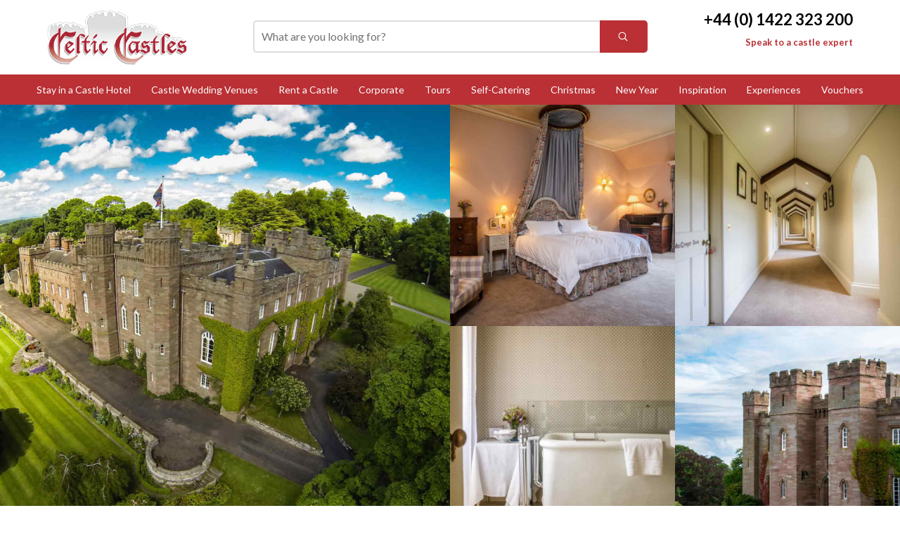

--- FILE ---
content_type: text/html; charset=utf-8
request_url: https://www.celticcastles.com/castles/balvaird-wing-at-scone-palace/
body_size: 21916
content:
<!DOCTYPE html>
<html xmlns="https://www.w3.org/1999/xhtml" xml:lang="en" lang="en-GB" >
<head>

    <meta name="viewport" content="width=device-width, initial-scale=1" />
    <meta name="google-site-verification" content="YtMUMv3LGnTH7ZLDfgR4Bwm_ta7O69uBEYwrfN3sMeM" />
    <meta name="robots" content="max-image-preview:large">

        <title>Balvaird Wing at Scone Palace</title>
        <link rel="canonical" href="https://www.celticcastles.com/castles/balvaird-wing-at-scone-palace/" />

    <meta property="og:title" content="Balvaird Wing at Scone Palace" />
    <meta property="og:type" content="company" />
    <meta property="og:url" content="https://www.celticcastles.com/castles/balvaird-wing-at-scone-palace/" />
    <meta property="og:site_name" content="Celtic Castles" />
    <meta property="fb:admins" content="CelticAccount" />
    <meta property="og:description" content="" />
    <meta property="og:image" content="https://www.celticcastles.com/media/img/627211b7-0440-4f68-b874-e8dc75a90099.jpg?width=1200&amp;height=922&amp;quality=35" />


        <script type="application/ld+json">
       
{
  "@context": "https://schema.org",
  "@graph": [
    {
      "@type": "Organization",
      "@id": "https://www.celticcastles.com/castles/balvaird-wing-at-scone-palace/#organization",
      "logo": {
        "@type": "ImageObject",
        "@id": "https://www.celticcastles.com/castles/balvaird-wing-at-scone-palace/#organization/schema/logo/image",
        "url": "https://www.celticcastles.com/assets/cc-logo.png",
        "width": "663",
        "height": "258",
        "caption": "Celtic Castles Ltd"
      },
      "name": "Celtic Castles Ltd",
      "url": "https://www.celticcastles.com",
      "serviceArea": {
        "@place": "Place",
        "name": "Worldwide"
      },
      "sameAs": [
        "https://www.facebook.com/celticcastles/",
        "https://www.instagram.com/celtic_castles/",
        "https://www.youtube.com/user/celticcastles"
      ],
      "aggregateRating": {
        "bestRating": 10,
        "reviewCount": 1524,
        "ratingValue": 9.7752624671916,
        "@type": "AggregateRating"
      },
      "review": [
        {
          "@type": "Review",
          "author": {
            "@type": "Person",
            "name": "Michael, United Kingdom"
          },
          "datePublished": "2025-12-30",
          "reviewBody": "Fantastic experience with Celtic Casltes, they were super responsive and helpful throughout the booking process. Special thanks to Séamy who made everything particularly seamless. Would highly recommend.",
          "reviewRating": {
            "@type": "Rating",
            "ratingValue": 4,
            "bestRating": 4
          }
        },
        {
          "@type": "Review",
          "author": {
            "@type": "Person",
            "name": "Mona, United Kingdom"
          },
          "datePublished": "2025-12-19",
          "reviewBody": "It is the first time using this service, and I have found it very prompt and helpful!",
          "reviewRating": {
            "@type": "Rating",
            "ratingValue": 4,
            "bestRating": 4
          }
        },
        {
          "@type": "Review",
          "author": {
            "@type": "Person",
            "name": "Amy, United States"
          },
          "datePublished": "2025-12-18",
          "reviewBody": "Very helpful and tolerant of my questions and back and forth. Highly recommend!",
          "reviewRating": {
            "@type": "Rating",
            "ratingValue": 4,
            "bestRating": 4
          }
        },
        {
          "@type": "Review",
          "author": {
            "@type": "Person",
            "name": "Neville, United Kingdom"
          },
          "datePublished": "2025-12-16",
          "reviewBody": "Fantastic service every thing spot on. Neville ",
          "reviewRating": {
            "@type": "Rating",
            "ratingValue": 4,
            "bestRating": 4
          }
        },
        {
          "@type": "Review",
          "author": {
            "@type": "Person",
            "name": "Juan, United States"
          },
          "datePublished": "2025-12-11",
          "reviewBody": "Hi Roger. I can't say enough about how well your team treated me. Lizzy was creative and understood the ask right from the start. We had a lovely conversation and then she created an amazing itinerary. I even chose to prioritize castles after speaking with her - and now we are staying almost exclusively in castles. How amazing is that?!? For a simple Texas boy, it is pretty amazing, indeed. And Louisa just handled everything calmly and professionally, despite some confusion I caused accidentally. They were a joy to work with and a credit to your company. I thoroughly enjoyed the planning process with the two of them on my team.",
          "reviewRating": {
            "@type": "Rating",
            "ratingValue": 4,
            "bestRating": 4
          }
        },
        {
          "@type": "Review",
          "author": {
            "@type": "Person",
            "name": "Andrew, "
          },
          "datePublished": "2025-12-04",
          "reviewBody": "your service is wonderful, efficient and access our needs perfectly. highly recommended.",
          "reviewRating": {
            "@type": "Rating",
            "ratingValue": 4,
            "bestRating": 4
          }
        },
        {
          "@type": "Review",
          "author": {
            "@type": "Person",
            "name": "Earl, United States"
          },
          "datePublished": "2025-12-01",
          "reviewBody": "Very friendly and responsive! Great service!",
          "reviewRating": {
            "@type": "Rating",
            "ratingValue": 4,
            "bestRating": 4
          }
        },
        {
          "@type": "Review",
          "author": {
            "@type": "Person",
            "name": "Robert, United Kingdom"
          },
          "datePublished": "2025-12-01",
          "reviewBody": "Good comprehensive site with excellent pictures and narrative. Response times were very good and staff very helpful and personable. A pleasure to deal with. ",
          "reviewRating": {
            "@type": "Rating",
            "ratingValue": 4,
            "bestRating": 4
          }
        },
        {
          "@type": "Review",
          "author": {
            "@type": "Person",
            "name": "Dave, United Kingdom"
          },
          "datePublished": "2025-11-26",
          "reviewBody": "Booking was very easy. I was kept informed at each stage of the process.",
          "reviewRating": {
            "@type": "Rating",
            "ratingValue": 4,
            "bestRating": 4
          }
        },
        {
          "@type": "Review",
          "author": {
            "@type": "Person",
            "name": "Tracey, Canada"
          },
          "datePublished": "2025-11-25",
          "reviewBody": "I sent my list of \"wants\" (location, accessibility, price) and was met by a list of choices. This far exceeded what I was able to do on my own, including other websites that said that rooms were not available. However, our consultant managed to find a family room at one of our top choices, while other websites were trying to get us to book two separate rooms at a huge cost. The communication was fast, detailed, and very kind. I'm so glad that I used this service! ",
          "reviewRating": {
            "@type": "Rating",
            "ratingValue": 4,
            "bestRating": 4
          }
        }
      ]
    },
    {
      "@type": "BreadcrumbList",
      "@id": "https://www.celticcastles.com/#breadcrumb",
      "itemListElement": [
        {
          "@type": "ListItem",
          "position": 1,
          "item": {
            "name": "Home",
            "@id": "https://www.celticcastles.com/"
          }
        },
        {
          "@type": "ListItem",
          "position": 2,
          "item": {
            "name": "Rent a Castle",
            "@id": "https://www.celticcastles.com/rent-a-castle/"
          }
        },
        {
          "@type": "ListItem",
          "position": 3,
          "item": {
            "name": "UK",
            "@id": "https://www.celticcastles.com/explore/castles/exclusive-use-castles/uk/"
          }
        },
        {
          "@type": "ListItem",
          "position": 4,
          "item": {
            "name": "Scotland",
            "@id": "https://www.celticcastles.com/explore/castles/exclusive-use-castles/scotland/"
          }
        },
        {
          "@type": "ListItem",
          "position": 5,
          "item": {
            "name": "Balvaird Wing at Scone Palace",
            "@id": "https://www.celticcastles.com/castles/balvaird-wing-at-scone-palace/"
          }
        }
      ]
    },
    {
      "@type": "VacationRental",
      "@id": "https://www.celticcastles.com/castles/balvaird-wing-at-scone-palace/#vacationrental",
      "name": "Balvaird Wing at Scone Palace",
      "description": "The iconic Scone Palace is one of Scotland's most historically significant stately homes. It has been the seat of parliaments and the crowning place of the Kings of Scots. The newly-refurbished Balvaird Wing provides 5-star luxury accommodation for up to eight guests.",
      "priceRange": "Varies",
      "address": {
        "postalCode": "PH2 6BD",
        "streetAddress": "Scone Palace, Perth",
        "addressRegion": "Perthshire",
        "addressCountry": "Scotland",
        "@type": "PostalAddress",
        "addressLocality": "Perth"
      },
      "aggregateRating": {
        "bestRating": 10,
        "reviewCount": 13,
        "ratingValue": 9.8,
        "@type": "AggregateRating"
      },
      "review": [
        {
          "@type": "Review",
          "author": {
            "@type": "Person",
            "name": "Mhairi"
          },
          "datePublished": "2024-10-17",
          "reviewBody": "Thoroughly enjoyed our stay at Balvaird Wing. Excellent accommodation and lovely welcome pack. Enjoyed tiur round palace and walk round the gardens. Would recommend a stay at the Balvaird Wing.",
          "reviewRating": {
            "@type": "Rating",
            "ratingValue": 4,
            "bestRating": 4
          }
        },
        {
          "@type": "Review",
          "author": {
            "@type": "Person",
            "name": "Shelly, United Kingdom"
          },
          "datePublished": "2024-07-04",
          "reviewBody": "Amazingly huge apartment with great rooms, cozy living room, proper kitchen, very clean and lots of amenities. The kids loving it and the parents fell in love with the place. Will definitely come back again. ",
          "reviewRating": {
            "@type": "Rating",
            "ratingValue": 4,
            "bestRating": 4
          }
        },
        {
          "@type": "Review",
          "author": {
            "@type": "Person",
            "name": "Trusted Guest"
          },
          "datePublished": "2024-01-07",
          "reviewBody": "Far beyond our expectations. Beautiful accomadations in a gorgeous setting.",
          "reviewRating": {
            "@type": "Rating",
            "ratingValue": 4,
            "bestRating": 4
          }
        }
      ],
      "image": "https://www.celticcastles.com/media/img/627211b7-0440-4f68-b874-e8dc75a90099.jpg?width=1200&quality=60",
      "url": "https://www.celticcastles.com/castles/balvaird-wing-at-scone-palace/",
      "geo": {
        "@type": "GeoCoordinates",
        "latitude": 56.42283792628749,
        "longitude": -3.438296960867149
      }
    }
  ]
}
        </script>


    <!-- Google Tag Manager -->
    <script>(function(w,d,s,l,i){w[l]=w[l]||[];w[l].push({'gtm.start':
                new Date().getTime(),event:'gtm.js'});var f=d.getElementsByTagName(s)[0],
            j=d.createElement(s),dl=l!='dataLayer'?'&l='+l:'';j.async=true;j.src=
            'https://www.googletagmanager.com/gtm.js?id='+i+dl;f.parentNode.insertBefore(j,f);
        })(window,document,'script','dataLayer','GTM-KTHCQF5');</script>
    <!-- End Google Tag Manager -->


    <!-- Meta Pixel Code -->
    <script>
        !function(f,b,e,v,n,t,s)
        {if(f.fbq)return;n=f.fbq=function(){n.callMethod?
            n.callMethod.apply(n,arguments):n.queue.push(arguments)};
            if(!f._fbq)f._fbq=n;n.push=n;n.loaded=!0;n.version='2.0';
            n.queue=[];t=b.createElement(e);t.async=!0;
            t.src=v;s=b.getElementsByTagName(e)[0];
            s.parentNode.insertBefore(t,s)}(window, document,'script',
            'https://connect.facebook.net/en_US/fbevents.js');
        fbq('init', '918746263674536');
        fbq('track', 'PageView');
    </script>
    <noscript><img height="1" width="1" style="display:none"
                   src="https://www.facebook.com/tr?id=918746263674536&ev=PageView&noscript=1"
        /></noscript>
    <!-- End Meta Pixel Code -->

    <link rel="stylesheet" href="/bundles/styles/default?v=CB-ZZt6gi7hX8Q4NwDOkSBwt640" />
    <link rel="stylesheet" href="/bundles/styles/main?v=eDk-8Qpq5UxN1gbMlXDHiF1czXM" />



    <script src="/bundles/scripts/logging/errors?v=byGjpWFx9t_jv310DAw3_-iePPc" type="text/javascript" defer></script>

    <script type="text/javascript">
        document.addEventListener('DOMContentLoaded', function() {
            initUIHealthCheck([".header-carousel", ".presentation-sidebar", ".navigation-bar"]);
        })
    </script>

    <link rel="shortcut icon" href="/assets/favicons/favicon-16x16.png">
<link rel="apple-touch-icon" sizes="57x57" href="/assets/favicons/apple-icon-57x57.png" />
<link rel="apple-touch-icon" sizes="60x60" href="/assets/favicons/apple-icon-60x60.png" />
<link rel="apple-touch-icon" sizes="72x72" href="/assets/favicons/apple-icon-72x72.png" />
<link rel="apple-touch-icon" sizes="76x76" href="/assets/favicons/apple-icon-76x76.png" />
<link rel="apple-touch-icon" sizes="114x114" href="/assets/favicons/apple-icon-114x114.png" />
<link rel="apple-touch-icon" sizes="120x120" href="/assets/favicons/apple-icon-120x120.png" />
<link rel="apple-touch-icon" sizes="144x144" href="/assets/favicons/apple-icon-144x144.png" />
<link rel="apple-touch-icon" sizes="152x152" href="/assets/favicons/apple-icon-152x152.png" />
<link rel="apple-touch-icon" sizes="180x180" href="/assets/favicons/apple-icon-180x180.png" />
<link rel="icon" type="image/png" sizes="192x192" href="/assets/favicons/android-icon-192x192.png" />
<link rel="icon" type="image/png" sizes="32x32" href="/assets/favicons/favicon-32x32.png" />
<link rel="icon" type="image/png" sizes="96x96" href="/assets/favicons/favicon-96x96.png" />
<link rel="icon" type="image/png" sizes="16x16" href="/assets/favicons/favicon-16x16.png" />
<meta name="msapplication-TileColor" content="#ffffff" />
<meta name="msapplication-TileImage" content="/assets/favicons/ms-icon-144x144.png" />
<meta name="theme-color" content="#ffffff" />

    <script type="text/javascript">
        window.mobileNavigation = [{"alias":"index","isVisible":true,"title":null,"items":[{"type":"Mainlink","content":{"label":"Stay in a Castle Hotel"},"action":{"type":"Url","value":"/stay-in-a-castle-hotel/"}},{"type":"Mainlink","content":{"label":"Rent a Castle"},"action":{"type":"Url","value":"/rent-a-castle/"}},{"type":"Folder","content":{"label":"Castle Weddings"},"action":{"type":"Traverse","value":"castle_weddings"}},{"type":"Mainlink","content":{"label":"Self-Catering Castles"},"action":{"type":"Url","value":"/self-catering-castles/"}},{"type":"Mainlink","content":{"label":"Corporate"},"action":{"type":"Url","value":"/castle-events-and-meetings/"}},{"type":"Folder","content":{"label":"Christmas Castle Stays"},"action":{"type":"Traverse","value":"christmas"}},{"type":"Folder","content":{"label":"New Year Castle Stays"},"action":{"type":"Traverse","value":"newyear"}},{"type":"Mainlink","content":{"label":"Castle Tours"},"action":{"type":"Url","value":"/castle-tours/"}},{"type":"Mainlink","content":{"label":"Latest Articles"},"action":{"type":"Url","value":"/inspiration/"}},{"type":"Mainlink","content":{"label":"Luxury Experiences"},"action":{"type":"Url","value":"/experiences/"}},{"type":"Sublink","content":{"label":"Gift Vouchers"},"action":{"type":"Url","value":"/gifts/"}},{"type":"Sublink","content":{"label":"About Us"},"action":{"type":"Url","value":"/about-celtic-castles/"}},{"type":"Sublink","content":{"label":"Contact Us"},"action":{"type":"Url","value":"/contact-us/"}},{"type":"Sublink","content":{"label":"FAQ"},"action":{"type":"Url","value":"/faq/"}},{"type":"Sublink","content":{"label":"Home"},"action":{"type":"Url","value":"/"}}],"parentAlias":null},{"alias":"castle_weddings","isVisible":false,"title":"Castle Weddings","items":[{"type":"Mainlink","content":{"label":"Castle Weddings Overview"},"action":{"type":"Url","value":"/castle-weddings/"}},{"type":"Separator","content":{"label":"Exclusive Packages"},"action":null},{"type":"Mainlink","content":{"label":"Elopements/Wedding for Two Packages"},"action":{"type":"Url","value":"/explore/packages/castle-weddings-for-two/"}},{"type":"Mainlink","content":{"label":"Small Wedding Packages"},"action":{"type":"Url","value":"/explore/packages/small-castle-wedding-packages/"}},{"type":"Mainlink","content":{"label":"Large Wedding Packages (50+ Guests)"},"action":{"type":"Url","value":"/explore/packages/castle-wedding-packages-50-and-above/"}},{"type":"Mainlink","content":{"label":"Vow Renewal Packages"},"action":{"type":"Url","value":"/explore/packages/wedding-vow-renewal-packages/"}},{"type":"Mainlink","content":{"label":"Proposal Packages"},"action":{"type":"Url","value":"/explore/packages/proposal-packages/"}},{"type":"Separator","content":{"label":"Venues By Country"},"action":null},{"type":"Mainlink","content":{"label":"Scotland"},"action":{"type":"Url","value":"/explore/castles/castle-wedding-venues/scotland/"}},{"type":"Mainlink","content":{"label":"Ireland"},"action":{"type":"Url","value":"/explore/castles/castle-wedding-venues/ireland/"}},{"type":"Mainlink","content":{"label":"UK"},"action":{"type":"Url","value":"/explore/castles/castle-wedding-venues/uk/"}},{"type":"Mainlink","content":{"label":"England"},"action":{"type":"Url","value":"/explore/castles/castle-wedding-venues/england/"}},{"type":"Mainlink","content":{"label":"Wales"},"action":{"type":"Url","value":"/explore/castles/castle-wedding-venues/wales/"}},{"type":"Mainlink","content":{"label":"Show All"},"action":{"type":"Url","value":"/explore/castles/castle-wedding-venues/"}},{"type":"Separator","content":{"label":"Venues By Numbers"},"action":null},{"type":"Mainlink","content":{"label":"20 Guests or Above"},"action":{"type":"Url","value":"/explore/castles/castle-wedding-venues/?WeddingGuests=20%2C250%2Ctrue%2Cfalse"}},{"type":"Mainlink","content":{"label":"50 Guests or Above"},"action":{"type":"Url","value":"/explore/castles/castle-wedding-venues/?WeddingGuests=50%2C250%2Ctrue%2Cfalse"}},{"type":"Mainlink","content":{"label":"80 Guests or Above"},"action":{"type":"Url","value":"/explore/castles/castle-wedding-venues/?WeddingGuests=80%2C250%2Ctrue%2Cfalse"}},{"type":"Mainlink","content":{"label":"130 Guests or Above"},"action":{"type":"Url","value":"/explore/castles/castle-wedding-venues/?WeddingGuests=130%2C250%2Ctrue%2Cfalse"}},{"type":"Mainlink","content":{"label":"Show All"},"action":{"type":"Url","value":"/explore/castles/castle-wedding-venues/"}},{"type":"Separator","content":{"label":"Resources"},"action":null},{"type":"Mainlink","content":{"label":"Speak to a Castle Wedding Expert"},"action":{"type":"Url","value":"/castle-weddings/speak-to-a-castle-weddings-expert/"}},{"type":"Mainlink","content":{"label":"Castle Wedding FAQ"},"action":{"type":"Url","value":"/castle-weddings/castle-wedding-faq/"}},{"type":"Mainlink","content":{"label":"Thirlestane Castle Real Wedding Story"},"action":{"type":"Url","value":"/articles/thirlestane-castle-real-wedding-story/"}},{"type":"Mainlink","content":{"label":"Weekend Wedding Venues in the UK and Ireland"},"action":{"type":"Url","value":"/articles/weekend-wedding-venues-in-the-uk-and-ireland/"}},{"type":"Mainlink","content":{"label":"Magical Winter Wedding Venues"},"action":{"type":"Url","value":"/articles/magical-castle-winter-wedding-venues-in-the-uk-and-ireland/"}}],"parentAlias":"index"},{"alias":"christmas","isVisible":false,"title":"Christmas Castle Stays","items":[{"type":"Separator","content":{"label":"Latest Availability 2026"},"action":null},{"type":"Mainlink","content":{"label":"All-Inclusive Castle Breaks 2026"},"action":{"type":"Url","value":"/explore/castles/book-a-castle-room-christmas-2026/"}},{"type":"Mainlink","content":{"label":"All-Inclusive Exclusive Use 2026"},"action":{"type":"Url","value":"/explore/castles/christmas-2026-fully-staffed-packages/"}},{"type":"Mainlink","content":{"label":"Self-Catered Exclusive Use 2026"},"action":{"type":"Url","value":"/explore/castles/christmas-2026-self-catered-packages/"}},{"type":"Separator","content":{"label":"Latest Availability 2027"},"action":null},{"type":"Mainlink","content":{"label":"All-Inclusive Castle Breaks 2027"},"action":{"type":"Url","value":"/explore/castles/book-a-castle-room-christmas-2027/"}},{"type":"Mainlink","content":{"label":"All-Inclusive Exclusive Use 2027"},"action":{"type":"Url","value":"/explore/castles/christmas-2027-fully-staffed-packages/"}},{"type":"Mainlink","content":{"label":"Self-Catered Exclusive Use 2027"},"action":{"type":"Url","value":"/explore/castles/christmas-2027-self-catered-packages/"}},{"type":"Separator","content":{"label":"Resources"},"action":null},{"type":"Mainlink","content":{"label":"Need a Little Guidance?"},"action":{"type":"Url","value":"/speak-to-a-castle-expert/"}}],"parentAlias":"index"},{"alias":"newyear","isVisible":false,"title":"New Year Castle Stays","items":[{"type":"Separator","content":{"label":"Latest Availability 2026"},"action":null},{"type":"Mainlink","content":{"label":"All-Inclusive New Year Breaks 2026"},"action":{"type":"Url","value":"/explore/castles/book-a-castle-room-new-year-2026/"}},{"type":"Mainlink","content":{"label":"All-Inclusive Exclusive Use 2026"},"action":{"type":"Url","value":"/explore/castles/new-year-2026-fully-staffed-packages/"}},{"type":"Mainlink","content":{"label":"Self-Catered Exclusive Use 2026"},"action":{"type":"Url","value":"/explore/castles/new-year-2026-self-catered-packages/"}},{"type":"Separator","content":{"label":"Latest Availability 2027"},"action":null},{"type":"Mainlink","content":{"label":"All-Inclusive New Year Breaks 2027"},"action":{"type":"Url","value":"/explore/castles/book-a-castle-room-new-year-2027/"}},{"type":"Mainlink","content":{"label":"All-Inclusive Exclusive Use 2027"},"action":{"type":"Url","value":"/explore/castles/new-year-2027-fully-staffed-packages/"}},{"type":"Mainlink","content":{"label":"Self-Catered Exclusive Use 2027"},"action":{"type":"Url","value":"/explore/castles/new-year-2027-self-catered-packages/"}},{"type":"Separator","content":{"label":"Resources"},"action":null},{"type":"Mainlink","content":{"label":"Need a Little Guidance?"},"action":{"type":"Url","value":"/speak-to-a-castle-expert/"}}],"parentAlias":"index"}]
    </script>

    <script type="text/javascript">
        window.popularSearches = [{"searchTerm":"Castle Hotels","link":"/stay-in-a-castle-hotel/"},{"searchTerm":"Rent a Castle","link":"/rent-a-castle/"},{"searchTerm":"Elopement Packages","link":"/explore/packages/castle-weddings-for-two/"},{"searchTerm":"Castle Weddings","link":"/castle-weddings/"},{"searchTerm":"Self-Catering Castles","link":"/self-catering-castles/"},{"searchTerm":"Christmas","link":"/christmas-in-a-castle/"},{"searchTerm":"New Year","link":"/new-year-in-a-castle/"}]
    </script>

    <script src="/bundles/scripts/runtime?v=60O25tTU8FaQJwOhtmkyyVqi3vI" defer></script>
    <script src="/bundles/scripts/react?v=Smc0YJ_1OuQWnNtArZe12g1kaGk" defer></script>
    <script src="/bundles/scripts/coreJs?v=f69OXI6ybapLS5_wLLiv85O6ats" defer></script>
    <script src="/bundles/scripts/mobileSearch?v=epBpdXM52g_1z66qvynC1p31jxI" defer></script>
    <script src="/bundles/scripts/mobileMenu?v=ACGC8ffOgkXY-_svaTMo7r8bDuQ" defer></script>
    <script src="/bundles/scripts/actions?v=voUgLW5wVyFWg-EYPtz8lSYPbS4" defer></script>
    <script src="/bundles/scripts/reactTransitionGroup?v=IbCPUCb46pqbev0pZOrHad5DsEw" defer></script>
    <script src="/bundles/scripts/desktopMenu?v=LDVn94gLhJoJRHfrtKVc1YzfEnw" defer></script>

</head>
<body>

    <!-- Google Tag Manager (noscript) -->
    <noscript><iframe src="https://www.googletagmanager.com/ns.html?id=GTM-KTHCQF5"
                      height="0" width="0" style="display:none;visibility:hidden"></iframe></noscript>
    <!-- End Google Tag Manager (noscript) -->

    <div>


        <header>
            <div class="site-header hidden-sm hidden-xs hidden-xxs">

                <div class="container-12">

                    <div class="row">

                        <div class="col-lg-3 col-md-3">
                            <div class="pull-left">
                                <a href="/?source=pagehead" title="Celtic Castles - Stay in a Castle!">
                                    <img src="/assets/cc-logo.png" alt="Celtic Castles - Stay in a Castle" class="logo" />
                                </a>
                            </div>
                        </div>

                        <div class="col-lg-6 col-md-6" style="margin-top:5px;">
                            
<div class="keyword-search">

    <form method="post" enctype="multipart/form-data" action="/KeywordSearch/KeywordSearchForm/">

        <div class="keyword-search__text-field-wrapper">
                <input class="keyword-search__text-field" data-val="true" data-val-required="The Query field is required." id="Query" name="Query" placeholder="What are you looking for?" required type="text" value="">
            </div>
        <button type="submit" class="keyword-search__button"></button>
    <input name="__RequestVerificationToken" type="hidden" value="CfDJ8KDIhi9fREpJtzdk-2Ia0HUJKfnCUI1rC5Oi6OP-IvJqGPqMs7rRp0twLVJwzJX__dgjucfWLAZfAlImzl24xHPe3LFXr85F5ydYXmDBcv5ZIzqHCLN7OjTWa7lPlKUNaY5hm-BR3acqBK5MFK821wQ" /></form>

</div>
                        </div>


                        <div class="col-lg-3 col-md-3">

                            <div class="call-us small-spacer text-right">
                                <p class="subhead-2" style="margin-bottom:0px;"><strong>+44 (0) 1422 323 200</strong></p>
                            </div>


                            <div class="text-right text-default">

                                <a href="/speak-to-a-castle-expert/?source=pagehead" class="link-highlighted"><strong>Speak to a castle expert</strong></a>

                            </div>
                        </div>
                    </div>
                </div>
            </div>
            <div class="mobile-header hidden-xl hidden-lg hidden-md">
                <div class="mobile-nav-item">
                    <div id="mobileMenu">
                        <div class="button menu">Menu</div>
                    </div>
                </div>
                <a href="/" class="mobile-logo" title="Celtic Castles - Stay in a Castle!">
                    <img src="/assets/cc-logo.png" alt="Celtic Castles - Stay in a Castle" />
                </a>
                <div class="mobile-nav-item">
                    <div id="mobileSearch">
                        <div class="button search">Search</div>
                    </div>
                </div>
            </div>
        </header>


        <nav>
            <div id="top-navigation" class="navigation-bar hidden-sm hidden-xs hidden-xxs">
                <ul>
                    <li class="navigation-top-level navigation-drop-down">
                        <a href="/stay-in-a-castle-hotel/?source=navdrop" class="navigation-link">Stay in a Castle Hotel</a>
                        <span class="navigation-top-level-child">
                            <span class="navigation-open-menu-background">
                                <span class="navigation-open-menu-wrapper">
                                    <span class="navigation-open-menu-column-links" style="width:33%">
                                        <h4 class="navigation-open-menu-header">Popular Country Searches</h4>
                                        <ul>
                                            <li class="navigation-open-menu-item-link"><a href="/explore/castles/castle-hotels/ireland/?source=nav_child_link">Ireland</a></li>
                                            <li class="navigation-open-menu-item-link"><a href="/explore/castles/castle-hotels/scotland/?source=nav_child_link">Scotland</a></li>
                                            <li class="navigation-open-menu-item-link"><a href="/explore/castles/castle-hotels/uk/?source=nav_child_link">UK</a></li>
                                            <li class="navigation-open-menu-item-link"><a href="/explore/castles/castle-hotels/england/?source=nav_child_link">England</a></li>
                                            <li class="navigation-open-menu-item-link"><a href="/explore/castles/castle-hotels/wales/?source=nav_child_link">Wales</a></li>
                                            <li class="navigation-open-menu-item-link"><a href="/explore/castles/castle-hotels/france/?source=nav_child_link">France</a></li>
                                            <li class="navigation-open-menu-item-link"><a href="/stay-in-a-castle-hotel/?source=nav_child_link">Show All</a></li>
                                        </ul>
                                    </span>
                                    <span class="navigation-open-menu-column-links" style="width:33%">
                                        <h4 class="navigation-open-menu-header">Popular Regional Searches</h4>
                                        <ul>
                                            <li class="navigation-open-menu-item-link"><a href="/explore/castles/castle-hotels/dublin/?source=nav_child_link">Dublin</a></li>
                                            <li class="navigation-open-menu-item-link"><a href="/explore/castles/castle-hotels/edinburgh/?source=nav_child_link">Edinburgh</a></li>
                                            <li class="navigation-open-menu-item-link"><a href="/explore/castles/castle-hotels/scottish-highlands/?source=nav_child_link">Scottish Highlands</a></li>
                                            <li class="navigation-open-menu-item-link"><a href="/explore/castles/castle-hotels/glasgow/?source=nav_child_link">Glasgow</a></li>
                                            <li class="navigation-open-menu-item-link"><a href="/explore/castles/castle-hotels/belfast/?source=nav_child_link">Belfast</a></li>
                                            <li class="navigation-open-menu-item-link"><a href="/explore/castles/castle-hotels/galway/?source=nav_child_link">Galway</a></li>
                                            <li class="navigation-open-menu-item-link"><a href="/explore/castles/castle-hotels/paris/?source=nav_child_link">Paris</a></li>
                                        </ul>
                                    </span>
                                    <span class="navigation-open-menu-column-links" style="width:33%">
                                        <h4 class="navigation-open-menu-header">Inspiration</h4>
                                        <ul>
                                            <li class="navigation-open-menu-item-link"><a href="/explore/castles/edit/luxury-castle-hotels/?source=nav_child_link">Luxury Castle Hotels</a></li>
                                            <li class="navigation-open-menu-item-link"><a href="/articles/the-best-castle-bedrooms-you-can-stay-in/?source=nav_child_link">The Best Castle Bedrooms You Can Stay In</a></li>
                                            <li class="navigation-open-menu-item-link"><a href="/articles/things-to-do-in-edinburgh-a-comprehensive-guide-to-exploring-scotlands-capital/?source=nav_child_link">Things to Do in Edinburgh</a></li>
                                            <li class="navigation-open-menu-item-link"><a href="/articles/what-is-a-celtic-castles-self-drive-tour/?source=nav_child_link">Self-Drive Castle Tours</a></li>
                                            <li class="navigation-open-menu-item-link"><a href="/articles/castle-spa-breaks/?source=nav_child_link">Castle Spa Breaks</a></li>
                                            <li class="navigation-open-menu-item-link"><a href="/articles/irish-castle-estate-golf-breaks/?source=nav_child_link">Irish Castle Estate Golf Breaks</a></li>
                                            <li class="navigation-open-menu-item-link"><a href="/inspiration/?source=nav_child_link">Show All</a></li>
                                            
                                        </ul>
                                    </span>
                                </span>
                            </span>
                        </span>
                    </li>                    
                    
                    
                    <li class="navigation-top-level navigation-drop-down">
                        <a href="/castle-weddings/?source=navdrop" class="navigation-link">Castle Wedding Venues</a>
                        <span class="navigation-top-level-child">
                            <span class="navigation-open-menu-background">
                                <span class="navigation-open-menu-wrapper">
                                    <span class="navigation-open-menu-column-links" style="width:25%">
                                        <h4 class="navigation-open-menu-header">Exclusive Packages</h4>
                                        <ul>
                                            <li class="navigation-open-menu-item-link"><a href="/explore/packages/castle-weddings-for-two/?source=nav_child_link">Elopement Packages</a></li>
                                            <li class="navigation-open-menu-item-link"><a href="/explore/packages/small-castle-wedding-packages/?source=nav_child_link">Small Wedding Packages</a></li>
                                            <li class="navigation-open-menu-item-link"><a href="/explore/packages/castle-wedding-packages-50-and-above/?source=nav_child_link">Large Wedding Packages (50+ Guests)</a></li>
                                            <li class="navigation-open-menu-item-link"><a href="/explore/packages/wedding-vow-renewal-packages/?source=nav_child_link">Vow Renewal Packages</a></li>
                                            <li class="navigation-open-menu-item-link"><a href="/explore/packages/proposal-packages/?source=nav_child_link">Proposal Packages</a></li>
                                        </ul>
                                    </span>
                                    <span class="navigation-open-menu-column-links" style="width:25%">
                                        <h4 class="navigation-open-menu-header">Show Venues By Country</h4>
                                        <ul>
                                            <li class="navigation-open-menu-item-link"><a href="/explore/castles/castle-wedding-venues/scotland/?source=nav_child_link">Scotland</a></li>
                                            <li class="navigation-open-menu-item-link"><a href="/explore/castles/castle-wedding-venues/ireland/?source=nav_child_link">Ireland</a></li>
                                            <li class="navigation-open-menu-item-link"><a href="/explore/castles/castle-wedding-venues/uk/?source=nav_child_link">UK</a></li>
                                            <li class="navigation-open-menu-item-link"><a href="/explore/castles/castle-wedding-venues/england/?source=nav_child_link">England</a></li>
                                            <li class="navigation-open-menu-item-link"><a href="/explore/castles/castle-wedding-venues/wales/?source=nav_child_link">Wales</a></li>
                                            <li class="navigation-open-menu-item-link"><a href="/explore/castles/castle-wedding-venues/?source=nav_child_link">Show All</a></li>
                                        </ul>
                                    </span>
                                    <span class="navigation-open-menu-column-links" style="width:25%">
                                        <h4 class="navigation-open-menu-header">Show Venues By Numbers</h4>
                                        <ul>
                                            <li class="navigation-open-menu-item-link"><a href="/explore/castles/castle-wedding-venues/?WeddingGuests=20%2C250%2Ctrue%2Cfalse&source=nav_child_link">20 Guests or Above</a></li>
                                            <li class="navigation-open-menu-item-link"><a href="/explore/castles/castle-wedding-venues/?WeddingGuests=50%2C250%2Ctrue%2Cfalse&source=nav_child_link">50 Guests or Above</a></li>
                                            <li class="navigation-open-menu-item-link"><a href="/explore/castles/castle-wedding-venues/?WeddingGuests=80%2C250%2Ctrue%2Cfalse&source=nav_child_link">80 Guests or Above</a></li>
                                            <li class="navigation-open-menu-item-link"><a href="/explore/castles/castle-wedding-venues/?WeddingGuests=130%2C250%2Ctrue%2Cfalse&source=nav_child_link">130 Guests or Above</a></li>
                                            <li class="navigation-open-menu-item-link"><a href="/explore/castles/castle-wedding-venues/?source=nav_child_link">Show All</a></li>
                                        </ul>
                                    </span>
                                    <span class="navigation-open-menu-column-links" style="width:25%">
                                        <h4 class="navigation-open-menu-header">Resources</h4>
                                        <ul>
                                            <li class="navigation-open-menu-item-link"><a href="/castle-weddings/speak-to-a-castle-weddings-expert/?source=nav_child_link">Speak to a Castle Weddings Expert</a></li>
                                            <li class="navigation-open-menu-item-link"><a href="/castle-weddings/castle-wedding-faq/?source=nav_child_link">Castle Wedding FAQ</a></li>
                                            <li class="navigation-open-menu-item-link"><a href="/articles/thirlestane-castle-real-wedding-story/?source=nav_child_link">Thirlestane Castle Real Wedding Story</a></li>
                                            <li class="navigation-open-menu-item-link"><a href="/articles/weekend-wedding-venues-in-the-uk-and-ireland/?source=nav_child_link">Weekend Wedding Venues in the UK and Ireland</a></li>
                                            <li class="navigation-open-menu-item-link"><a href="/articles/magical-castle-winter-wedding-venues-in-the-uk-and-ireland/?source=nav_child_link">Magical Winter Wedding Venues</a></li>
                                        </ul>
                                    </span>

                                </span>
                            </span>
                        </span>
                    </li>
                    <li class="navigation-top-level"><a href="/rent-a-castle/?source=navdrop" class="navigation-link">Rent a Castle</a></li>
                    <li class="navigation-top-level"><a href="/castle-events-and-meetings/?source=navdrop" class="navigation-link">Corporate</a></li>
                    <li class="navigation-top-level"><a href="/castle-tours/?source=navdrop" class="navigation-link">Tours</a></li>
                    <li class="navigation-top-level"><a href="/self-catering-castles/?source=navdrop" class="navigation-link">Self-Catering</a></li>
                    <li class="navigation-top-level navigation-drop-down">
                        <a href="/christmas-in-a-castle/?source=navdrop" class="navigation-link">Christmas</a>
                        <span class="navigation-top-level-child">
                            <span class="navigation-open-menu-background">
                                <span class="navigation-open-menu-wrapper">
                                    <span class="navigation-open-menu-column-links" style="width:33%">
                                        <h4 class="navigation-open-menu-header">Latest Christmas Availability 2026</h4>
                                        <ul>
                                            <li class="navigation-open-menu-item-link"><a href="/explore/castles/book-a-castle-room-christmas-2026/?source=nav_child_link">All-Inclusive Castle Breaks 2026</a></li>
                                            <li class="navigation-open-menu-item-link"><a href="/explore/castles/christmas-2026-fully-staffed-packages/?source=nav_child_link">All-Inclusive Exclusive Use 2026</a></li>
                                            <li class="navigation-open-menu-item-link"><a href="/explore/castles/christmas-2026-self-catered-packages/?source=nav_child_link">Self-Catered Exclusive-Use 2026</a></li>
                                        </ul>
                                    </span>
                                    <span class="navigation-open-menu-column-links" style="width:33%">
                                        <h4 class="navigation-open-menu-header">Latest Christmas Availability 2027</h4>
                                        <ul>
                                            <li class="navigation-open-menu-item-link"><a href="/explore/castles/book-a-castle-room-christmas-2027/?source=nav_child_link">All-Inclusive Castle Breaks 2027</a></li>
                                            <li class="navigation-open-menu-item-link"><a href="/explore/castles/christmas-2027-fully-staffed-packages/?source=nav_child_link">All-Inclusive Exclusive Use 2027</a></li>
                                            <li class="navigation-open-menu-item-link"><a href="/explore/castles/christmas-2027-self-catered-packages/?source=nav_child_link">Self-Catered Exclusive-Use 2027</a></li>
                                        </ul>
                                    </span>
                                    <span class="navigation-open-menu-column-links" style="width:33%">
                                        <h4 class="navigation-open-menu-header">Resources</h4>
                                        <ul>
                                            <!--<li class="navigation-open-menu-item-link"><a href="/gifts/find/monetary-vouchers/?source=nav_child_link">Christmas Gifts</a></li>-->
                                            <li class="navigation-open-menu-item-link"><a href="/speak-to-a-castle-expert/?source=nav_child_link">Speak to a Castle Expert</a></li>
                                        </ul>
                                    </span>
                                </span>
                            </span>
                        </span>
                    </li>
                    <li class="navigation-top-level navigation-drop-down">
                        <a href="/new-year-in-a-castle/?source=navdrop" class="navigation-link">New Year</a>
                        <span class="navigation-top-level-child">
                            <span class="navigation-open-menu-background">
                                <span class="navigation-open-menu-wrapper">
                                    <span class="navigation-open-menu-column-links" style="width:33%">
                                        <h4 class="navigation-open-menu-header">Latest New Year Availability 2026</h4>
                                        <ul>
                                            <li class="navigation-open-menu-item-link"><a href="/explore/castles/book-a-castle-room-new-year-2026/?source=nav_child_link">All-Inclusive New Year Breaks 2026</a></li>
                                            <li class="navigation-open-menu-item-link"><a href="/explore/castles/new-year-2026-fully-staffed-packages/?source=nav_child_link">All-Inclusive Exclusive Use 2026</a></li>
                                            <li class="navigation-open-menu-item-link"><a href="/explore/castles/new-year-2026-self-catered-packages/?source=nav_child_link">Self-Catered Exclusive-Use 2026</a></li>
                                        </ul>
                                    </span>
                                    <span class="navigation-open-menu-column-links" style="width:33%">
                                        <h4 class="navigation-open-menu-header">Latest New Year Availability 2027</h4>
                                        <ul>
                                            <li class="navigation-open-menu-item-link"><a href="/explore/castles/book-a-castle-room-new-year-2027/?source=nav_child_link">All-Inclusive New Year Breaks 2027</a></li>
                                            <li class="navigation-open-menu-item-link"><a href="/explore/castles/new-year-2027-fully-staffed-packages/?source=nav_child_link">All-Inclusive Exclusive Use 2027</a></li>
                                            <li class="navigation-open-menu-item-link"><a href="/explore/castles/new-year-2027-self-catered-packages/?source=nav_child_link">Self-Catered Exclusive-Use 2027</a></li>
                                        </ul>
                                    </span>
                                    <span class="navigation-open-menu-column-links" style="width:33%">
                                        <h4 class="navigation-open-menu-header">Resources</h4>
                                        <ul>
                                            <li class="navigation-open-menu-item-link"><a href="/speak-to-a-castle-expert/?source=nav_child_link">Speak to a Castle Expert</a></li>
                                        </ul>
                                    </span>
                                </span>
                            </span>
                        </span>
                    </li>
                    <li class="navigation-top-level"><a href="/inspiration/?source=navdrop" class="navigation-link">Inspiration</a></li>
                    <li class="navigation-top-level"><a href="/experiences/?source=navdrop" class="navigation-link">Experiences</a></li>
                    <li class="navigation-top-level"><a href="/gifts/?source=navdrop" class="navigation-link">Vouchers</a></li>
                </ul>
            </div>
        </nav>

        <!-- HEADER CONTENT -->


        <div id="content-main" class="content-main">
            




<style type="text/css">
    
    html {scroll-behavior: smooth;}

    #overview,
    #location,
    #reviews,
    #gallery,
    #overview,
    #prices {
        scroll-margin-top: 20px;
    }
    
    @media (min-width: 992px) {
        #overview,
        #location,
        #reviews,
        #gallery,     
        #overview,
        #prices {
            scroll-margin-top: 84px;
        }
    }
    
</style>



<div class="castle-presentation" style="margin-bottom :20px;">
    
    
    <div id="MobileCallToAction" class="mobile-cta">

            <p class="template-search-box__question">
                <a href="https://www.celticcastles.com/castles/balvaird-wing-at-scone-palace/bookingui/shopping/" class="mobile-cta__button-primary">Check Availability</a>
                <a href="https://www.celticcastles.com/castles/balvaird-wing-at-scone-palace/request/" class="mobile-cta__button-alt">Prefer to book with a human?</a>
            </p>
    </div>

    <div id="ModalWindow"></div>



    
    
    <div class="castle-presentation-body" style="overflow: visible !important;">

        <div id="MediaBanner">
            <div class="image-grid"></div>
            <div class="header-carousel"></div>
        </div>
        
        <div class="presentation-container">
            <div class="castle-title">
                <h1 class="castle-title__name">Balvaird Wing at Scone Palace</h1>
                <p class="castle-title__secondary">
                    <span class="hidden-xs hidden-sm hidden-md hidden-lg">Perth, Scotland</span>
                        <span class="castle-title__review-section">
                            <span class="castle-title__review-score">9.8</span>
                            <span data-modal-open data-id="1861" data-type="reviews" data-class-list="castle-title__review-btn" data-label="Show reviews (13)"></span>
                        </span>
                    <span class="hidden-xxs">Perth, Scotland</span>
                </p>
            </div>
        </div>

        <div class="presentation-navigation">
            <div class="navigation-bar" >
                <div class="navigation-inner">
                    <ul class="navigation-bar__navigation-items">
                            <li class="navigation-bar__navigation-item">
                                <a href="#overview" class="navigation-bar__navigation-link">Overview</a>
                            </li>
                            <li class="navigation-bar__navigation-item">
                                <a href="#prices" class="navigation-bar__navigation-link">Prices</a>
                            </li>
                            <li class="navigation-bar__navigation-item">
                                <a href="#location" class="navigation-bar__navigation-link">Location</a>
                            </li>
                            <li class="navigation-bar__navigation-item">
                                <a href="#reviews" class="navigation-bar__navigation-link">Reviews</a>
                            </li>
                            <li class="navigation-bar__navigation-item">
                                <a href="#gallery" class="navigation-bar__navigation-link">Gallery</a>
                            </li>
                            <li class="navigation-bar__navigation-item">
                                <a href="https://www.celticcastles.com/castles/balvaird-wing-at-scone-palace/bookingui/shopping/" class="navigation-bar__navigation-link">Check Availability</a>
                            </li>
                            <li class="navigation-bar__navigation-item">
                                <a href="https://www.celticcastles.com/castles/balvaird-wing-at-scone-palace/request/" class="navigation-bar__navigation-link">Enquire</a>
                            </li>
                    </ul>
                </div>
            </div>       
        </div>
        

        <div class="presentation-container">
            <div class="presentation-detail">
                
                <div class="introduction"  id="overview">

                    <div class="page-summary__items">
                            <div class="page-summary__item">
                                <h3>Exclusive Use</h3>
                                <p>You can have the venue to yourself, sleeps 6 guests in 3 rooms</p>

                            </div>
                    </div>
                </div>

                    <div class="block__text">
                        <h2 class="page-summary__headline">Your own private wing at the historical crowning place of the Kings of Scotland</h2>
                    </div>

                <div>
                    <div class="block__text">
<p>The iconic Scone Palace has an exciting and colourful history as one of Scotland's most historically significant stately homes. Poised high above the River Tay in Perthshire, it has been the seat of parliaments and the crowning place of the Kings of Scots, including Macbeth, Robert The Bruce and Charles II.</p><br>
<p>Available for hire on a self-catered basis, the newly-refurbished Balvaird Wing is located in the north-west aspect of the palace and provides 5-star luxury accommodation for up to six guests.</p>
<p><span data-inline-button data-type="checkavailability" data-class-list="cta"></span></p>
<div class="youtube-container">
<iframe width="560" height="315" src="https://www.youtube.com/embed/wu8Mdl949SE" frameborder="0" allow="accelerometer; autoplay; encrypted-media; gyroscope; picture-in-picture" allowfullscreen=""></iframe>
</div>
</div>
<div class="block__text">
<h2>Inside</h2>
<p>The Balvaird Wing sleeps up to six guests in three beautifully decorated, en-suite bedrooms,  with additional double-sofa-bed in the sitting room, providing an ideal base for holidays with family and friends, golfing breaks, country sporting breaks and wedding parties.</p>
<h3>The MacGregor Room</h3>
<div>
<div class="row">
<div class="col-xxs-6">
<img src="/media/img/145bf652-56d6-43f4-aeaa-e072fbd5ffd2.jpg?width=800&amp;height=560&amp;quality=50&amp;mode=crop&amp;upscale=true" class="img-responsive" alt="The MacGregor Room 1" style="margin-bottom:20px;">
</div>
<div class="col-xxs-6">
<img src="/media/img/2bdffed9-c134-4130-984a-a87773426e0e.jpg?width=800&amp;height=560&amp;quality=50&amp;mode=crop&amp;upscale=true" class="img-responsive" alt="The MacGregor Room 2" style="margin-bottom:20px;">
</div>
</div>
</div>
<p>Super king-size bed. En-suite bathroom has an original, very deep bath (no shower).</p>
<h3>Colonel Andrew’s Room</h3>
<div>
<div class="row">
<div class="col-xxs-6">
<img src="/media/img/2f7196b7-52ed-4c6c-88f6-dc7e737da359.jpg?width=800&amp;height=560&amp;quality=50&amp;mode=crop&amp;upscale=true" class="img-responsive" alt="Colonel Andrew’s Room 1" style="margin-bottom:20px;">
</div>
<div class="col-xxs-6">
<img src="/media/img/ad109096-5ac7-4a72-be53-9ea6860f6a94.jpg?width=800&amp;height=560&amp;quality=50&amp;mode=crop&amp;upscale=true" class="img-responsive" alt="Colonel Andrew’s Room 2" style="margin-bottom:20px;">
</div>
</div>
</div>
<p>Two king-size beds. En-suite bathroom with bath and a separate shower.</p>
<h3>Lady Carnegie’s Room</h3>
<div>
<div class="row">
<div class="col-xxs-6">
<img src="/media/img/2944b381-226b-4b13-8f28-04f6c47fd233.jpg?width=800&amp;height=560&amp;quality=50&amp;mode=crop&amp;upscale=true" class="img-responsive" alt="Lady Carnegie’s Room 1" style="margin-bottom:20px;">
</div>
<div class="col-xxs-6">
<img src="/media/img/c2cf080a-3cd2-46fb-a0b2-b863d0556563.jpg?width=800&amp;height=560&amp;quality=50&amp;mode=crop&amp;upscale=true" class="img-responsive" alt="Lady Carnegie’s Room 2" style="margin-bottom:20px;">
</div>
</div>
</div>
<p>Two king-size beds. En-suite bathroom with shower over the bath.</p>
<p>A double sofa-bed is also available in the comfortable sitting room with magnificent views over the parks to the River Tay.</p>
<div>
<div class="row">
<div class="col-xxs-6">
<img src="/media/img/9739064d-d1e6-4896-8934-53420333c5ef.jpg?width=800&amp;height=560&amp;quality=50&amp;mode=crop&amp;upscale=true" class="img-responsive" alt="The Sitting Room" style="margin-bottom:20px;">
</div>
<div class="col-xxs-6">
<img src="/media/img/20526a00-e008-4b59-8120-7da3b512c091.jpg?width=800&amp;height=560&amp;quality=50&amp;mode=crop&amp;upscale=true" class="img-responsive" alt="The Kitchen" style="margin-bottom:20px;">
</div>
</div>
</div>
<p>There is a spacious, fully-equipped kitchen with a dining table. Bespoke welcome packs, picnic lunches, a private cook and housekeeping service can also be arranged on request.</p>
<p>If you would like to dine out, the centre of Perth is only a 10-minute drive away, where you will find a variety of award-winning restaurants.</p>
<p>Recognised as one of the top tourist attractions in central Scotland, guests staying in the Balvaird Wing receive complimentary tour tickets for Scone Palace during April to October when the palace is open to the public. During the rest of the year, we can arrange a private tour, subject to availability.</p>
<p>In the palace you can wander down the long gallery where Charles II was crowned in 1661, admire bed hangings worked on by Mary Queen of Scots while she was in prison on Loch Leven, or see the State Rooms where Queen Victoria was entertained in 1842.</p>
<p>Please note that accommodation in the Balvaird Wing is situated on the second floor and is only accessible via a staircase.</p>
<p><span data-inline-button data-type="checkavailability" data-class-list="cta"></span></p>
</div>
<div class="block__text">
<h2>Grounds</h2>
<p>The gardens are as stunning as the palace itself and are home to a variety of wildlife. The red squirrel is attracted to the great woodlands, as are roe deer. The estate grounds provide a sanctuary for birdwatchers, where the rare hawfinch can be spotted. On a warm and sunny day, look out for an array of butterflies in the colourful Butterfly Garden.</p>
<div>
<div class="row">
<div class="col-xxs-6">
<img src="/media/img/cb8ae5b4-ba77-425b-8166-2cc4d6ea3b6e.jpg?width=800&amp;height=560&amp;quality=50&amp;mode=crop&amp;upscale=true" class="img-responsive" alt="Grounds 1" style="margin-bottom:20px;">
</div>
<div class="col-xxs-6">
<img src="/media/img/939785ad-ed01-42e3-8746-e21e1cd9626f.jpg?width=800&amp;height=560&amp;quality=50&amp;mode=crop&amp;upscale=true" class="img-responsive" alt="Grounds 2" style="margin-bottom:20px;">
</div>
</div>
</div>
<p>The unique Murray Star Maze is planted in a mixture of copper and green beech, designed to resemble the family tartan and is in the shape of a five-pointed star which is part of the family’s emblem. At the centre of the maze is a bronze statue, a representation of the water nymph, Arethusa.</p>
</div>
<div class="block__text">
<h2>Activities</h2>
<p>Scone Palace is situated in rural Perthshire, an ideal location for those looking to explore the great outdoors. There is something to suit everyone's tastes, whether you're a hiker, cyclist, angler or stalker.</p>
</div>
<div class="block__text">
<h2>History</h2>
<p>There are very few places in Scotland as historically significant as Scone Palace. When you visit the palace, you are walking in the footsteps of Scotland’s ancient founding fathers, both pagan and Christian. It was an important religious gathering place of the Picts, it was the site of an early Christian church and it housed the Stone of Scone (or “Stone of Destiny”) for over 400 years.</p>
<details>
<summary>Read More</summary><p>The celebrated Moot Hill at Scone, the ancient crowning place of the Kings of Scots, is located immediately in front of the palace and is crowned by a tiny Presbyterian chapel. A replica of the famous Stone of Scone sits in front of the chapel.</p>
<p>From the time of Kenneth MacAlpin, who created the Kingdom of Scone in the 9th century, all the Kings of Scots were crowned on the Moot Hill, seated upon the Stone of Scone. Even after the Stone's removal by King Edward I in 1296, the Moot Hill continued to be the crowning place of the Kings of Scots.</p>
<p>The first Lord Scone was Sir David Murray, a Flemish noble and captain of the king's guard. The palace has been home to the Murray family, the Earls of Mansfield, for over 400 years and is currently occupied by the present 8th Earl of Mansfield, William David Murray.</p>
</details>
</div>

                </div>

    
                    <div id="prices">
                        <div class="block__text">
                            <h2>Prices</h2>
                                <div></div>
                        </div>
                            <div class="block__calendar">
                                <div id="InlineCalendar"></div>
                            </div>
                    </div>
              
          


                <div id="location" class="block__text">
                    <h2>Location</h2>

                    <div id="InlineMap"
                         data-lat="56.42283792628749"
                         data-lng="-3.438296960867149"></div>
                        <p class="what3words-address"><a href="https://what3words.com/closest.sailor.grandest" target="_blank" class="link-highlighted">closest.sailor.grandest</a></p>                     
                    <div class="block__text">
                        <p>Scone Palace overlooks the routes north to the Highlands and east through Strathmore to the coast. The Grampian mountains form a distant backdrop. Perth is just 10 minutes' drive away, Glasgow and Edinburgh less than 90 minutes' drive away.</p>

                    </div>
             
                </div>
                

                    <div id="reviews" class="block__text">
                        <h2>Reviews</h2>
                            <p>
                                <span class="castle-title__review-score">9.8</span>
                                <span data-modal-open data-id="1861" data-type="reviews" data-class-list="castle-title__review-btn" data-label="Show reviews (13)"></span>
                            </p>
                        <div>
                                    <div class="standard-spacer"><span class="review__identity"><strong>Lisa</strong></span>
                                        <p class="review__taster">We had such a wonderful stay in the Balvaird Wing at Scone Palace!&#xA;&#xA;Beautiful accommodations. Acres and acres of property to roam and enjoy the countryside. The staff was always warm and welcoming. You can tell it&#x2019;s a great place to work by their smiles. A happy staff makes for even happier guests!&#xA;&#xA;We are most grateful for the time, history and knowledge you All shared with us&#x2026;&#xA;&#xA;Cheers!&#xA;Lisa</p></div>
                                    <div class="standard-spacer"><span class="review__identity"><strong>Mhairi</strong></span>
                                        <p class="review__taster">Thoroughly enjoyed our stay at Balvaird Wing. Excellent accommodation and lovely welcome pack. Enjoyed tiur round palace and walk round the gardens. Would recommend a stay at the Balvaird Wing.</p></div>
                                    <div class="standard-spacer"><span class="review__identity"><strong>Shelly, United Kingdom</strong></span>
                                        <p class="review__taster">Amazingly huge apartment with great rooms, cozy living room, proper kitchen, very clean and lots of amenities. The kids loving it and the parents fell in love with the place. Will definitely come back again. </p></div>
                                    <div class="standard-spacer"><span class="review__identity"><strong></strong></span>
                                        <p class="review__taster">Far beyond our expectations. Beautiful accomadations in a gorgeous setting.</p></div>
                                    <div class="standard-spacer"><span class="review__identity"><strong></strong></span>
                                        <p class="review__taster">Our stay was perfect!! Wish we had booked for longer. The Balvaird Apartment was gorgeous. The grounds were fabulous. Stephen and staff were friendly and helpful. Would highly recommend Scone Palace, especially to other families as it is so spacious and private. With the windows open you can hear the peacocks calling. :) Hope to return with more family members.</p></div>
                                <div data-modal-open data-id="1861" data-type="reviews" data-class-list="more--btn" data-label="Show All"></div>
  
                        </div>
                    </div>            
              

                <div id="gallery" class="content__section">
                    <div class="content__breakout large">
                        <div id="ThumbnailGallery"></div>
                    </div>
                </div>
            </div>

            <div class="presentation-sidebar">
                <div class="template-search-box">
                    <p class="template-search-box__header">Search Availability and Prices</p>
                    <div id="DateSearchBar"></div>
                    <p class="template-search-box__question">
                        <a href="https://www.celticcastles.com/castles/balvaird-wing-at-scone-palace/request/" class="link-highlighted">Prefer to book with a human?</a>
                    </p>
                </div>
            </div>


        </div>
    </div>
</div>

<script type="text/javascript">

    Window.initData =
    {
        castleId: 1861,
        path: '/castles/balvaird-wing-at-scone-palace/',
        coords: {"lat":56.42283792628749,"lng":-3.438296960867149},
        showInlineCalendar: true,
        callToActionButtons: {"checkAvailability":{"label":"Check Availability","url":"https://www.celticcastles.com/castles/balvaird-wing-at-scone-palace/bookingui/shopping/"},"enquire":{"label":"Enquire","url":"https://www.celticcastles.com/castles/balvaird-wing-at-scone-palace/request/"}},
        callToActionPanel: {"url":"https://www.celticcastles.com/castles/balvaird-wing-at-scone-palace/bookingui/shopping/","provider":"BookingUi","label":{"populated":"Show Options","unpopulated":"Check Availability"},"type":"AvailabilitySearch"},
        galleryItems: [{"Full":{"Path":"/media/img/627211b7-0440-4f68-b874-e8dc75a90099.jpg?width=1400&quality=60","Title":"","Width":0,"Height":0},"Standard":{"Path":"/media/img/627211b7-0440-4f68-b874-e8dc75a90099.jpg?width=920&height=620&quality=35","Title":"","Width":0,"Height":0},"Thumbnail":{"Path":"/media/img/627211b7-0440-4f68-b874-e8dc75a90099.jpg?width=600&height=420&quality=35","Title":"","Width":0,"Height":0}},{"Full":{"Path":"/media/img/145bf652-56d6-43f4-aeaa-e072fbd5ffd2.jpg?width=1400&quality=60","Title":"","Width":0,"Height":0},"Standard":{"Path":"/media/img/145bf652-56d6-43f4-aeaa-e072fbd5ffd2.jpg?width=920&height=620&quality=35","Title":"","Width":0,"Height":0},"Thumbnail":{"Path":"/media/img/145bf652-56d6-43f4-aeaa-e072fbd5ffd2.jpg?width=600&height=420&quality=35","Title":"","Width":0,"Height":0}},{"Full":{"Path":"/media/img/2bdffed9-c134-4130-984a-a87773426e0e.jpg?width=1400&quality=60","Title":"","Width":0,"Height":0},"Standard":{"Path":"/media/img/2bdffed9-c134-4130-984a-a87773426e0e.jpg?width=920&height=620&quality=35","Title":"","Width":0,"Height":0},"Thumbnail":{"Path":"/media/img/2bdffed9-c134-4130-984a-a87773426e0e.jpg?width=600&height=420&quality=35","Title":"","Width":0,"Height":0}},{"Full":{"Path":"/media/img/c8f37a5d-284b-45a9-9f06-ea32be162278.jpg?width=1400&quality=60","Title":"","Width":0,"Height":0},"Standard":{"Path":"/media/img/c8f37a5d-284b-45a9-9f06-ea32be162278.jpg?width=920&height=620&quality=35","Title":"","Width":0,"Height":0},"Thumbnail":{"Path":"/media/img/c8f37a5d-284b-45a9-9f06-ea32be162278.jpg?width=600&height=420&quality=35","Title":"","Width":0,"Height":0}},{"Full":{"Path":"/media/img/8fdd9a10-e169-48eb-ac29-18ad60db3761.jpg?width=1400&quality=60","Title":"","Width":0,"Height":0},"Standard":{"Path":"/media/img/8fdd9a10-e169-48eb-ac29-18ad60db3761.jpg?width=920&height=620&quality=35","Title":"","Width":0,"Height":0},"Thumbnail":{"Path":"/media/img/8fdd9a10-e169-48eb-ac29-18ad60db3761.jpg?width=600&height=420&quality=35","Title":"","Width":0,"Height":0}},{"Full":{"Path":"/media/img/2944b381-226b-4b13-8f28-04f6c47fd233.jpg?width=1400&quality=60","Title":"","Width":0,"Height":0},"Standard":{"Path":"/media/img/2944b381-226b-4b13-8f28-04f6c47fd233.jpg?width=920&height=620&quality=35","Title":"","Width":0,"Height":0},"Thumbnail":{"Path":"/media/img/2944b381-226b-4b13-8f28-04f6c47fd233.jpg?width=600&height=420&quality=35","Title":"","Width":0,"Height":0}},{"Full":{"Path":"/media/img/2ba8dca2-2ca1-4664-9cd3-18ad8570ff4b.jpg?width=1400&quality=60","Title":"","Width":0,"Height":0},"Standard":{"Path":"/media/img/2ba8dca2-2ca1-4664-9cd3-18ad8570ff4b.jpg?width=920&height=620&quality=35","Title":"","Width":0,"Height":0},"Thumbnail":{"Path":"/media/img/2ba8dca2-2ca1-4664-9cd3-18ad8570ff4b.jpg?width=600&height=420&quality=35","Title":"","Width":0,"Height":0}},{"Full":{"Path":"/media/img/9739064d-d1e6-4896-8934-53420333c5ef.jpg?width=1400&quality=60","Title":"","Width":0,"Height":0},"Standard":{"Path":"/media/img/9739064d-d1e6-4896-8934-53420333c5ef.jpg?width=920&height=620&quality=35","Title":"","Width":0,"Height":0},"Thumbnail":{"Path":"/media/img/9739064d-d1e6-4896-8934-53420333c5ef.jpg?width=600&height=420&quality=35","Title":"","Width":0,"Height":0}},{"Full":{"Path":"/media/img/45cffe3e-ce8d-4e31-98f6-11b70583e2e0.jpg?width=1400&quality=60","Title":"","Width":0,"Height":0},"Standard":{"Path":"/media/img/45cffe3e-ce8d-4e31-98f6-11b70583e2e0.jpg?width=920&height=620&quality=35","Title":"","Width":0,"Height":0},"Thumbnail":{"Path":"/media/img/45cffe3e-ce8d-4e31-98f6-11b70583e2e0.jpg?width=600&height=420&quality=35","Title":"","Width":0,"Height":0}},{"Full":{"Path":"/media/img/20526a00-e008-4b59-8120-7da3b512c091.jpg?width=1400&quality=60","Title":"","Width":0,"Height":0},"Standard":{"Path":"/media/img/20526a00-e008-4b59-8120-7da3b512c091.jpg?width=920&height=620&quality=35","Title":"","Width":0,"Height":0},"Thumbnail":{"Path":"/media/img/20526a00-e008-4b59-8120-7da3b512c091.jpg?width=600&height=420&quality=35","Title":"","Width":0,"Height":0}},{"Full":{"Path":"/media/img/91b65b9d-35f6-4b31-957c-9133844abb04.jpg?width=1400&quality=60","Title":"","Width":0,"Height":0},"Standard":{"Path":"/media/img/91b65b9d-35f6-4b31-957c-9133844abb04.jpg?width=920&height=620&quality=35","Title":"","Width":0,"Height":0},"Thumbnail":{"Path":"/media/img/91b65b9d-35f6-4b31-957c-9133844abb04.jpg?width=600&height=420&quality=35","Title":"","Width":0,"Height":0}},{"Full":{"Path":"/media/img/ad109096-5ac7-4a72-be53-9ea6860f6a94.jpg?width=1400&quality=60","Title":"","Width":0,"Height":0},"Standard":{"Path":"/media/img/ad109096-5ac7-4a72-be53-9ea6860f6a94.jpg?width=920&height=620&quality=35","Title":"","Width":0,"Height":0},"Thumbnail":{"Path":"/media/img/ad109096-5ac7-4a72-be53-9ea6860f6a94.jpg?width=600&height=420&quality=35","Title":"","Width":0,"Height":0}},{"Full":{"Path":"/media/img/c2cf080a-3cd2-46fb-a0b2-b863d0556563.jpg?width=1400&quality=60","Title":"","Width":0,"Height":0},"Standard":{"Path":"/media/img/c2cf080a-3cd2-46fb-a0b2-b863d0556563.jpg?width=920&height=620&quality=35","Title":"","Width":0,"Height":0},"Thumbnail":{"Path":"/media/img/c2cf080a-3cd2-46fb-a0b2-b863d0556563.jpg?width=600&height=420&quality=35","Title":"","Width":0,"Height":0}},{"Full":{"Path":"/media/img/2f7196b7-52ed-4c6c-88f6-dc7e737da359.jpg?width=1400&quality=60","Title":"","Width":0,"Height":0},"Standard":{"Path":"/media/img/2f7196b7-52ed-4c6c-88f6-dc7e737da359.jpg?width=920&height=620&quality=35","Title":"","Width":0,"Height":0},"Thumbnail":{"Path":"/media/img/2f7196b7-52ed-4c6c-88f6-dc7e737da359.jpg?width=600&height=420&quality=35","Title":"","Width":0,"Height":0}},{"Full":{"Path":"/media/img/0089205d-61c0-4b8f-a9a6-6a66494841f6.jpg?width=1400&quality=60","Title":"","Width":0,"Height":0},"Standard":{"Path":"/media/img/0089205d-61c0-4b8f-a9a6-6a66494841f6.jpg?width=920&height=620&quality=35","Title":"","Width":0,"Height":0},"Thumbnail":{"Path":"/media/img/0089205d-61c0-4b8f-a9a6-6a66494841f6.jpg?width=600&height=420&quality=35","Title":"","Width":0,"Height":0}},{"Full":{"Path":"/media/img/939785ad-ed01-42e3-8746-e21e1cd9626f.jpg?width=1400&quality=60","Title":"","Width":0,"Height":0},"Standard":{"Path":"/media/img/939785ad-ed01-42e3-8746-e21e1cd9626f.jpg?width=920&height=620&quality=35","Title":"","Width":0,"Height":0},"Thumbnail":{"Path":"/media/img/939785ad-ed01-42e3-8746-e21e1cd9626f.jpg?width=600&height=420&quality=35","Title":"","Width":0,"Height":0}}],
        featuredImages: {"Image1":{"Path":"/media/img/627211b7-0440-4f68-b874-e8dc75a90099.jpg?width=1200&height=922&quality=35","Title":"","Width":0,"Height":0},"Image2":{"Path":"/media/img/145bf652-56d6-43f4-aeaa-e072fbd5ffd2.jpg?width=1200&height=922&quality=35","Title":"","Width":0,"Height":0},"Image3":{"Path":"/media/img/2bdffed9-c134-4130-984a-a87773426e0e.jpg?width=1200&height=922&quality=35","Title":"","Width":0,"Height":0},"Image4":{"Path":"/media/img/c8f37a5d-284b-45a9-9f06-ea32be162278.jpg?width=1200&height=922&quality=35","Title":"","Width":0,"Height":0},"Image5":{"Path":"/media/img/8fdd9a10-e169-48eb-ac29-18ad60db3761.jpg?width=1200&height=922&quality=35","Title":"","Width":0,"Height":0}}
    }
</script>

<script src="/js/presentation.js?v=YJo9BHLkk5Wv0QOh9z5ovtf1aZVc"></script>
<script src="/bundles/scripts/photoswipe?v=1ZBJ-N1CVQJHuq-7yA3X6llV-gI" defer></script>
<script src="/bundles/scripts/reactDates?v=zSJgjTE189NITIIEF2_uYLwSHII" defer></script>
<script src="/bundles/scripts/moment?v=62q0OzEfMKcolE45lnHNRqLJLLE" defer></script>
<script src="/bundles/scripts/googleMapReact?v=0N4O6pZ4TItXCuenRIBPFAIKc1U" defer></script>
<script src="/js/zustand.js" defer></script>

<link rel="stylesheet" href="/bundles/lib/photoswipe?v=ET9Ur9ReWNUPmE3Auy7e03BQUM4" />
<link rel="stylesheet" href="/bundles/lib/photoswipe-cc-skin?v=NRdhUZY1zAFlEphAtmL0kNxC820" />
<link rel="stylesheet" href="/bundles/styles/castleform?v=ASM0TP5-73wj0Ez4u1U4zhZ068s" />


        </div>
        
        <div id="content-footer">
            <nav class="hidden-xxs hidden-xs hidden-sm">
                <div id="nav-bottom" class="navigation-bar">
                    <div class="container-15">
                        <div class="row">
                            <ul>
                                <li class="navigation-top-level"><a href="/?source=navbar" class="navigation-link">Home</a></li>
                                <li class="navigation-top-level"><a href="/faq/?source=navbar" class="navigation-link">FAQ</a></li>
                                <li class="navigation-top-level"><a href="/about-celtic-castles/?source=navbar" class="navigation-link">About Us</a></li>
                                <li class="navigation-top-level"><a href="/contact-us/?source=navbar" class="navigation-link">Contact Us</a></li>
                            </ul>
                        </div>
                    </div>
                </div>
            </nav>

            <link async rel="stylesheet" href="/bundles/styles/footer?v=mq7AfAdHEi5XUIh94XpMomrOTaE" />
            <link href="https://maxcdn.bootstrapcdn.com/font-awesome/4.5.0/css/font-awesome.min.css" rel="stylesheet" type="text/css" />

<footer>
    <div class="cc-footer"> 
        <div class="cc-footer-container">

            <div class="cc-footer-row ">
                    <div class="breadcrumbs">
            <div class="breadcrumb">
                <p class="breadcrumb-title">
                        <a href="/">Home</a>
                </p>
            </div>
            <div class="breadcrumb">
                <p class="breadcrumb-title">
                        <a href="/rent-a-castle/">Rent a Castle</a>
                </p>
            </div>
            <div class="breadcrumb">
                <p class="breadcrumb-title">
                        <a href="/explore/castles/exclusive-use-castles/uk/">UK</a>
                </p>
            </div>
            <div class="breadcrumb">
                <p class="breadcrumb-title">
                        <a href="/explore/castles/exclusive-use-castles/scotland/">Scotland</a>
                </p>
            </div>
            <div class="breadcrumb">
                <p class="breadcrumb-title">
                        <span>Balvaird Wing at Scone Palace</span>
                </p>
            </div>
    </div>

            </div>
             
            <div class="cc-footer-row ">
                <div class="cc-footer-main">
                    <a href="https://www.celticcastles.com/about-celtic-castles/what-our-customers-say/?source=footer" class="cc-footer-comment cc-footer-fade-link  cc-footer-spacer-small">See why our customers love us!</a>
                    <p class="cc-footer-text-default cc-footer-spacer-small"><!--We're available 7 days a week -->Call us <strong>+44 (0) 1422 323 200</strong></p>
   
                </div>

                <div class="cc-footer-sign-up">
                    <form action="/mailing-list/subscribe" method="post">
                        <p class="cc-footer-text-default cc-footer-spacer-micro">Join our mailing list</p>
                        <div class="">
                            <input class="cc-footer-mailing-list-email cc-footer-text-box" id="Email" name="Email" placeholder="Email Address" type="text" value="">
                            <button type="submit" class="cc-footer-mailing-list-button cc-footer-button cc-footer-text-default cc-footer-fade-link">Sign up</button>
                        </div>
                    </form>
                </div>

                <div class="cc-footer-communicate">

                    <ul class="cc-footer-spacer-small">
                        <li class="cc-footer-inline-block"><a aria-label="Visit us on Facebook" href="https://www.celticcastles.com/facebook/" class="cc-footer-social-icon cc-footer-fade-link" target="_blank"><svg xmlns="http://www.w3.org/2000/svg" width="24" height="24" viewBox="0 0 24 24"><path d="M9 8h-3v4h3v12h5v-12h3.642l.358-4h-4v-1.667c0-.955.192-1.333 1.115-1.333h2.885v-5h-3.808c-3.596 0-5.192 1.583-5.192 4.615v3.385z"/></svg></a></li>
                        <li class="cc-footer-inline-block"><a aria-label="Visit us on Instagram"  href="https://www.celticcastles.com/instagram/" class="cc-footer-social-icon cc-footer-fade-link" target="_blank"><svg xmlns="http://www.w3.org/2000/svg" width="24" height="24" viewBox="0 0 24 24"><path d="M12 2.163c3.204 0 3.584.012 4.85.07 3.252.148 4.771 1.691 4.919 4.919.058 1.265.069 1.645.069 4.849 0 3.205-.012 3.584-.069 4.849-.149 3.225-1.664 4.771-4.919 4.919-1.266.058-1.644.07-4.85.07-3.204 0-3.584-.012-4.849-.07-3.26-.149-4.771-1.699-4.919-4.92-.058-1.265-.07-1.644-.07-4.849 0-3.204.013-3.583.07-4.849.149-3.227 1.664-4.771 4.919-4.919 1.266-.057 1.645-.069 4.849-.069zm0-2.163c-3.259 0-3.667.014-4.947.072-4.358.2-6.78 2.618-6.98 6.98-.059 1.281-.073 1.689-.073 4.948 0 3.259.014 3.668.072 4.948.2 4.358 2.618 6.78 6.98 6.98 1.281.058 1.689.072 4.948.072 3.259 0 3.668-.014 4.948-.072 4.354-.2 6.782-2.618 6.979-6.98.059-1.28.073-1.689.073-4.948 0-3.259-.014-3.667-.072-4.947-.196-4.354-2.617-6.78-6.979-6.98-1.281-.059-1.69-.073-4.949-.073zm0 5.838c-3.403 0-6.162 2.759-6.162 6.162s2.759 6.163 6.162 6.163 6.162-2.759 6.162-6.163c0-3.403-2.759-6.162-6.162-6.162zm0 10.162c-2.209 0-4-1.79-4-4 0-2.209 1.791-4 4-4s4 1.791 4 4c0 2.21-1.791 4-4 4zm6.406-11.845c-.796 0-1.441.645-1.441 1.44s.645 1.44 1.441 1.44c.795 0 1.439-.645 1.439-1.44s-.644-1.44-1.439-1.44z"/></svg></a></li>
                        <li class="cc-footer-inline-block"><a aria-label="Visit us on YouTube" href="https://www.celticcastles.com/youtube/" class="cc-footer-social-icon cc-footer-fade-link" target="_blank"><svg xmlns="http://www.w3.org/2000/svg" width="24" height="24" viewBox="0 0 24 24"><path d="M4.652 0h1.44l.988 3.702.916-3.702h1.454l-1.665 5.505v3.757h-1.431v-3.757l-1.702-5.505zm6.594 2.373c-1.119 0-1.861.74-1.861 1.835v3.349c0 1.204.629 1.831 1.861 1.831 1.022 0 1.826-.683 1.826-1.831v-3.349c0-1.069-.797-1.835-1.826-1.835zm.531 5.127c0 .372-.19.646-.532.646-.351 0-.554-.287-.554-.646v-3.179c0-.374.172-.651.529-.651.39 0 .557.269.557.651v3.179zm4.729-5.07v5.186c-.155.194-.5.512-.747.512-.271 0-.338-.186-.338-.46v-5.238h-1.27v5.71c0 .675.206 1.22.887 1.22.384 0 .918-.2 1.468-.853v.754h1.27v-6.831h-1.27zm2.203 13.858c-.448 0-.541.315-.541.763v.659h1.069v-.66c.001-.44-.092-.762-.528-.762zm-4.703.04c-.084.043-.167.109-.25.198v4.055c.099.106.194.182.287.229.197.1.485.107.619-.067.07-.092.105-.241.105-.449v-3.359c0-.22-.043-.386-.129-.5-.147-.193-.42-.214-.632-.107zm4.827-5.195c-2.604-.177-11.066-.177-13.666 0-2.814.192-3.146 1.892-3.167 6.367.021 4.467.35 6.175 3.167 6.367 2.6.177 11.062.177 13.666 0 2.814-.192 3.146-1.893 3.167-6.367-.021-4.467-.35-6.175-3.167-6.367zm-12.324 10.686h-1.363v-7.54h-1.41v-1.28h4.182v1.28h-1.41v7.54zm4.846 0h-1.21v-.718c-.223.265-.455.467-.696.605-.652.374-1.547.365-1.547-.955v-5.438h1.209v4.988c0 .262.063.438.322.438.236 0 .564-.303.711-.487v-4.939h1.21v6.506zm4.657-1.348c0 .805-.301 1.431-1.106 1.431-.443 0-.812-.162-1.149-.583v.5h-1.221v-8.82h1.221v2.84c.273-.333.644-.608 1.076-.608.886 0 1.18.749 1.18 1.631v3.609zm4.471-1.752h-2.314v1.228c0 .488.042.91.528.91.511 0 .541-.344.541-.91v-.452h1.245v.489c0 1.253-.538 2.013-1.813 2.013-1.155 0-1.746-.842-1.746-2.013v-2.921c0-1.129.746-1.914 1.837-1.914 1.161 0 1.721.738 1.721 1.914v1.656z"/></svg></a></li>
                        <li class="cc-footer-inline-block"><a aria-label="Visit us on Pinterest" href="https://www.celticcastles.com/pinterest/" class="cc-footer-social-icon cc-footer-fade-link" target="_blank"><svg xmlns="http://www.w3.org/2000/svg" width="24" height="24" viewBox="0 0 24 24"><path d="M12 0c-6.627 0-12 5.372-12 12 0 5.084 3.163 9.426 7.627 11.174-.105-.949-.2-2.405.042-3.441.218-.937 1.407-5.965 1.407-5.965s-.359-.719-.359-1.782c0-1.668.967-2.914 2.171-2.914 1.023 0 1.518.769 1.518 1.69 0 1.029-.655 2.568-.994 3.995-.283 1.194.599 2.169 1.777 2.169 2.133 0 3.772-2.249 3.772-5.495 0-2.873-2.064-4.882-5.012-4.882-3.414 0-5.418 2.561-5.418 5.207 0 1.031.397 2.138.893 2.738.098.119.112.224.083.345l-.333 1.36c-.053.22-.174.267-.402.161-1.499-.698-2.436-2.889-2.436-4.649 0-3.785 2.75-7.262 7.929-7.262 4.163 0 7.398 2.967 7.398 6.931 0 4.136-2.607 7.464-6.227 7.464-1.216 0-2.359-.631-2.75-1.378l-.748 2.853c-.271 1.043-1.002 2.35-1.492 3.146 1.124.347 2.317.535 3.554.535 6.627 0 12-5.373 12-12 0-6.628-5.373-12-12-12z" fill-rule="evenodd" clip-rule="evenodd"/></svg></a></li>
                    </ul>
                    <p class="cc-footer-text-default">Want to see your castle <a href="https://www.celticcastles.com/join/about/?source=footer" target="_blank" class="cc-footer-text-link">featured on Celtic Castles?</a></p>

                </div>
            </div>

            <div class="cc-footer-sign-up-mobile">
                <p class="cc-footer-text-default cc-footer-spacer-small"><strong>Join our mailing list</strong></p>
                <a href="https://www.celticcastles.com/mailing-list/subscribe/?source=footer" class="cc-footer-button cc-footer-text-default cc-footer-section-promote-button  cc-footer-fade-link  cc-footer-spacer-small">Sign up</a>
            </div>

            <div class="cc-footer-buttons">
                <div class="cc-footer-row cc-footer-text-center">
                    <p class="cc-footer-text-default cc-footer-spacer-small"><strong>See how we can help you...</strong></p>
                    <ul>
                        <li class="cc-footer-button-li"><a href="https://www.celticcastles.com/stay-in-a-castle-hotel/?source=footer" class="cc-footer-button cc-footer-section-promote-button cc-footer-fade-link">Stay in a Castle Hotel</a></li>
                        <li class="cc-footer-button-li"><a href="https://www.celticcastles.com/rent-a-castle/?source=footer" class="cc-footer-button cc-footer-section-promote-button cc-footer-fade-link">Rent a Castle</a></li>
                        <li class="cc-footer-button-li"><a href="https://www.celticcastles.com/castle-weddings/?source=footer" class="cc-footer-button cc-footer-section-promote-button cc-footer-fade-link">Castle Wedding Venues</a></li>
                        <li class="cc-footer-button-li"><a href="https://www.celticcastles.com/christmas-in-a-castle/?source=footer" class="cc-footer-button cc-footer-section-promote-button cc-footer-fade-link">Stay in a Castle at Christmas</a></li>
                        <li class="cc-footer-button-li"><a href="https://www.celticcastles.com/new-year-in-a-castle/?source=footer" class="cc-footer-button cc-footer-section-promote-button cc-footer-fade-link">Stay in a Castle at New Year</a></li>
                        <li class="cc-footer-button-li"><a href="https://www.celticcastles.com/self-catering-castles/?source=footer" class="cc-footer-button cc-footer-section-promote-button cc-footer-fade-link">Rent a Family Self-Catering Castle</a></li>
                    </ul>
                    <p class="cc-footer-text-default cc-footer-spacer-small"><strong>...or, discuss your requirements with one of our <a href="https://www.celticcastles.com/speak-to-a-castle-expert/?source=footer" class="cc-footer-text-link">castle experts</a>.</strong></p>
                </div>
            </div>
            <div class="cc-footer-text-center cc-footer-row mobile-width">
                <div class="cc-footer-text-left" style="float: left;">
                    <p class="cc-footer-text-small">&copy; 2026 Celtic Castles Ltd</p>
                </div>
                <div class="cc-footer-text-right" style="float: right;">
                    <p class="cc-footer-text-small">
                        <a href="#" class="cky-banner-element cc-footer-text-link">Cookie Preferences</a> | 
                        <a href="/privacy-statement/" class="cc-footer-text-link" target="_blank"><strong>Privacy Statement</strong></a>
                    </p>
                </div>
            </div>

        </div>
    </div>
</footer>

<style>
    @media (max-width: 767px) {
        .mobile-width {
            max-width: 350px;
            margin: 0 auto;
        }
    }
</style>        </div>
    </div>
</body>
</html>



--- FILE ---
content_type: text/css; charset=UTF-8
request_url: https://www.celticcastles.com/bundles/styles/default?v=CB-ZZt6gi7hX8Q4NwDOkSBwt640
body_size: 27999
content:
@import url(https://fonts.googleapis.com/css?family=Lato:300italic,400italic,400,300,600,700,900);
/*! normalize.css v3.0.2 | MIT License | git.io/normalize */
html{font-family:sans-serif;-ms-text-size-adjust:100%;-webkit-text-size-adjust:100%}body{margin:0}article,aside,details,figcaption,figure,footer,header,hgroup,main,menu,nav,section{display:block}audio,canvas,progress,video{display:inline-block;vertical-align:baseline}audio:not([controls]){display:none;height:0}[hidden],template{display:none}a{background-color:transparent}a:active,a:hover{outline:0}abbr[title]{border-bottom:1px dotted}b,strong{font-weight:bold}dfn{font-style:italic}h1{font-size:2em;margin:0}mark{background:#ff0;color:#000}small{font-size:80%}sub,sup{font-size:75%;line-height:0;position:relative;vertical-align:baseline}sup{top:-.5em}sub{bottom:-.25em}img{border:0}svg:not(:root){overflow:hidden}figure{margin:1em 40px}hr{-moz-box-sizing:content-box;box-sizing:content-box;height:0}pre{overflow:auto}code,kbd,pre,samp{font-family:monospace,monospace;font-size:1em}button,input,optgroup,select,textarea{color:inherit;font:inherit;margin:0}button{overflow:visible}button,select{text-transform:none}button,html input[type="button"],input[type="reset"],input[type="submit"]{-webkit-appearance:button;cursor:pointer}button[disabled],html input[disabled]{cursor:default}button::-moz-focus-inner,input::-moz-focus-inner{border:0;padding:0}input{line-height:normal}input[type="checkbox"],input[type="radio"]{box-sizing:border-box;padding:0}input[type="number"]::-webkit-inner-spin-button,input[type="number"]::-webkit-outer-spin-button{height:auto}input[type="search"]{-webkit-appearance:textfield;-moz-box-sizing:content-box;-webkit-box-sizing:content-box;box-sizing:content-box}input[type="search"]::-webkit-search-cancel-button,input[type="search"]::-webkit-search-decoration{-webkit-appearance:none}fieldset{border:1px solid #c0c0c0;margin:0 2px;padding:.35em .625em .75em}legend{border:0;padding:0}textarea{overflow:auto}optgroup{font-weight:bold}table{border-collapse:collapse;border-spacing:0}td,th{padding:0}h1,h2,h3,h4,h5,p{font-weight:normal;margin:0;padding:0}ul{list-style-type:none;padding:0;margin:0}i,em{font-style:normal}.container-12{margin-right:auto;margin-left:auto;position:relative}.container-12{margin-right:auto;margin-left:auto}@media(min-width:768px){.container-12{width:750px}}@media(min-width:992px){.container-12{width:970px}}@media(min-width:1200px){.container-12{width:1170px}}.row{overflow:hidden}.container-12 .col-xxs-1,.container-12 .col-xs-1,.container-12 .col-sm-1,.container-12 .col-md-1,.container-12 .col-lg-1,.container-12 .col-xxs-2,.container-12 .col-xs-2,.container-12 .col-sm-2,.container-12 .col-md-2,.container-12 .col-lg-2,.container-12 .col-xxs-3,.container-12 .col-xs-3,.container-12 .col-sm-3,.container-12 .col-md-3,.container-12 .col-lg-3,.container-12 .col-xxs-4,.container-12 .col-xs-4,.container-12 .col-sm-4,.container-12 .col-md-4,.container-12 .col-lg-4,.container-12 .col-xxs-5,.container-12 .col-xs-5,.container-12 .col-sm-5,.container-12 .col-md-5,.container-12 .col-lg-5,.container-12 .col-xxs-6,.container-12 .col-xs-6,.container-12 .col-sm-6,.container-12 .col-md-6,.container-12 .col-lg-6,.container-12 .col-xxs-7,.container-12 .col-xs-7,.container-12 .col-sm-7,.container-12 .col-md-7,.container-12 .col-lg-7,.container-12 .col-xxs-8,.container-12 .col-xs-8,.container-12 .col-sm-8,.container-12 .col-md-8,.container-12 .col-lg-8,.container-12 .col-xxs-9,.container-12 .col-xs-9,.container-12 .col-sm-9,.container-12 .col-md-9,.container-12 .col-lg-9,.container-12 .col-xxs-10,.container-12 .col-xs-10,.container-12 .col-sm-10,.container-12 .col-md-10,.container-12 .col-lg-10,.container-12 .col-xxs-11,.container-12 .col-xs-11,.container-12 .col-sm-11,.container-12 .col-md-11,.container-12 .col-lg-11,.container-12 .col-xxs-12,.container-12 .col-xs-12,.container-12 .col-sm-12,.container-12 .col-md-12,.container-12 .col-lg-12,.container-fluid-12 .col-xxs-1,.container-fluid-12 .col-xs-1,.container-fluid-12 .col-sm-1,.container-fluid-12 .col-md-1,.container-fluid-12 .col-lg-1,.container-fluid-12 .col-xxs-2,.container-fluid-12 .col-xs-2,.container-fluid-12 .col-sm-2,.container-fluid-12 .col-md-2,.container-fluid-12 .col-lg-2,.container-fluid-12 .col-xxs-3,.container-fluid-12 .col-xs-3,.container-fluid-12 .col-sm-3,.container-fluid-12 .col-md-3,.container-fluid-12 .col-lg-3,.container-fluid-12 .col-xxs-4,.container-fluid-12 .col-xs-4,.container-fluid-12 .col-sm-4,.container-fluid-12 .col-md-4,.container-fluid-12 .col-lg-4,.container-fluid-12 .col-xxs-5,.container-fluid-12 .col-xs-5,.container-fluid-12 .col-sm-5,.container-fluid-12 .col-md-5,.container-fluid-12 .col-lg-5,.container-fluid-12 .col-xxs-6,.container-fluid-12 .col-xs-6,.container-fluid-12 .col-sm-6,.container-fluid-12 .col-md-6,.container-fluid-12 .col-lg-6,.container-fluid-12 .col-xxs-7,.container-fluid-12 .col-xs-7,.container-fluid-12 .col-sm-7,.container-fluid-12 .col-md-7,.container-fluid-12 .col-lg-7,.container-fluid-12 .col-xxs-8,.container-fluid-12 .col-xs-8,.container-fluid-12 .col-sm-8,.container-fluid-12 .col-md-8,.container-fluid-12 .col-lg-8,.container-fluid-12 .col-xxs-9,.container-fluid-12 .col-xs-9,.container-fluid-12 .col-sm-9,.container-fluid-12 .col-md-9,.container-fluid-12 .col-lg-9,.container-fluid-12 .col-xxs-10,.container-fluid-12 .col-xs-10,.container-fluid-12 .col-sm-10,.container-fluid-12 .col-md-10,.container-fluid-12 .col-lg-10,.container-fluid-12 .col-xxs-11,.container-fluid-12 .col-xs-11,.container-fluid-12 .col-sm-11,.container-fluid-12 .col-md-11,.container-fluid-12 .col-lg-11,.container-fluid-12 .col-xxs-12,.container-fluid-12 .col-xs-12,.container-fluid-12 .col-sm-12,.container-fluid-12 .col-md-12,.container-fluid-12 .col-lg-12{position:relative;min-height:1px}.container-12{padding-left:12px;padding-right:12px}.container-fluid-12{padding-left:12px;padding-right:12px}.row{margin-left:-12px;margin-right:-12px}.container-12 .col-xxs-1,.container-12 .col-xs-1,.container-12 .col-sm-1,.container-12 .col-md-1,.container-12 .col-lg-1,.container-12 .col-xxs-2,.container-12 .col-xs-2,.container-12 .col-sm-2,.container-12 .col-md-2,.container-12 .col-lg-2,.container-12 .col-xxs-3,.container-12 .col-xs-3,.container-12 .col-sm-3,.container-12 .col-md-3,.container-12 .col-lg-3,.container-12 .col-xxs-4,.container-12 .col-xs-4,.container-12 .col-sm-4,.container-12 .col-md-4,.container-12 .col-lg-4,.container-12 .col-xxs-5,.container-12 .col-xs-5,.container-12 .col-sm-5,.container-12 .col-md-5,.container-12 .col-lg-5,.container-12 .col-xxs-6,.container-12 .col-xs-6,.container-12 .col-sm-6,.container-12 .col-md-6,.container-12 .col-lg-6,.container-12 .col-xxs-7,.container-12 .col-xs-7,.container-12 .col-sm-7,.container-12 .col-md-7,.container-12 .col-lg-7,.container-12 .col-xxs-8,.container-12 .col-xs-8,.container-12 .col-sm-8,.container-12 .col-md-8,.container-12 .col-lg-8,.container-12 .col-xxs-9,.container-12 .col-xs-9,.container-12 .col-sm-9,.container-12 .col-md-9,.container-12 .col-lg-9,.container-12 .col-xxs-10,.container-12 .col-xs-10,.container-12 .col-sm-10,.container-12 .col-md-10,.container-12 .col-lg-10,.container-12 .col-xxs-11,.container-12 .col-xs-11,.container-12 .col-sm-11,.container-12 .col-md-11,.container-12 .col-lg-11,.container-12 .col-xxs-12,.container-12 .col-xs-12,.container-12 .col-sm-12,.container-12 .col-md-12,.container-12 .col-lg-12,.container-fluid-12 .col-xxs-1,.container-fluid-12 .col-xs-1,.container-fluid-12 .col-sm-1,.container-fluid-12 .col-md-1,.container-fluid-12 .col-lg-1,.container-fluid-12 .col-xxs-2,.container-fluid-12 .col-xs-2,.container-fluid-12 .col-sm-2,.container-fluid-12 .col-md-2,.container-fluid-12 .col-lg-2,.container-fluid-12 .col-xxs-3,.container-fluid-12 .col-xs-3,.container-fluid-12 .col-sm-3,.container-fluid-12 .col-md-3,.container-fluid-12 .col-lg-3,.container-fluid-12 .col-xxs-4,.container-fluid-12 .col-xs-4,.container-fluid-12 .col-sm-4,.container-fluid-12 .col-md-4,.container-fluid-12 .col-lg-4,.container-fluid-12 .col-xxs-5,.container-fluid-12 .col-xs-5,.container-fluid-12 .col-sm-5,.container-fluid-12 .col-md-5,.container-fluid-12 .col-lg-5,.container-fluid-12 .col-xxs-6,.container-fluid-12 .col-xs-6,.container-fluid-12 .col-sm-6,.container-fluid-12 .col-md-6,.container-fluid-12 .col-lg-6,.container-fluid-12 .col-xxs-7,.container-fluid-12 .col-xs-7,.container-fluid-12 .col-sm-7,.container-fluid-12 .col-md-7,.container-fluid-12 .col-lg-7,.container-fluid-12 .col-xxs-8,.container-fluid-12 .col-xs-8,.container-fluid-12 .col-sm-8,.container-fluid-12 .col-md-8,.container-fluid-12 .col-lg-8,.container-fluid-12 .col-xxs-9,.container-fluid-12 .col-xs-9,.container-fluid-12 .col-sm-9,.container-fluid-12 .col-md-9,.container-fluid-12 .col-lg-9,.container-fluid-12 .col-xxs-10,.container-fluid-12 .col-xs-10,.container-fluid-12 .col-sm-10,.container-fluid-12 .col-md-10,.container-fluid-12 .col-lg-10,.container-fluid-12 .col-xxs-11,.container-fluid-12 .col-xs-11,.container-fluid-12 .col-sm-11,.container-fluid-12 .col-md-11,.container-fluid-12 .col-lg-11,.container-fluid-12 .col-xxs-12,.container-fluid-12 .col-xs-12,.container-fluid-12 .col-sm-12,.container-fluid-12 .col-md-12,.container-fluid-12 .col-lg-12{padding-left:12px;padding-right:12px}@media(min-width:768px){.container-12{padding-left:12px;padding-right:12px}.container-12{padding-left:12px;padding-right:12px}.container-fluid{padding-left:12px;padding-right:12px}.row{margin-left:-12px;margin-right:-12px}.container-12 .col-xs-1,.container-12 .col-sm-1,.container-12 .col-md-1,.container-12 .col-lg-1,.container-12 .col-xs-2,.container-12 .col-sm-2,.container-12 .col-md-2,.container-12 .col-lg-2,.container-12 .col-xs-3,.container-12 .col-sm-3,.container-12 .col-md-3,.container-12 .col-lg-3,.container-12 .col-xs-4,.container-12 .col-sm-4,.container-12 .col-md-4,.container-12 .col-lg-4,.container-12 .col-xs-5,.container-12 .col-sm-5,.container-12 .col-md-5,.container-12 .col-lg-5,.container-12 .col-xs-6,.container-12 .col-sm-6,.container-12 .col-md-6,.container-12 .col-lg-6,.container-12 .col-xs-7,.container-12 .col-sm-7,.container-12 .col-md-7,.container-12 .col-lg-7,.container-12 .col-xs-8,.container-12 .col-sm-8,.container-12 .col-md-8,.container-12 .col-lg-8,.container-12 .col-xs-9,.container-12 .col-sm-9,.container-12 .col-md-9,.container-12 .col-lg-9,.container-12 .col-xs-10,.container-12 .col-sm-10,.container-12 .col-md-10,.container-12 .col-lg-10,.container-12 .col-xs-11,.container-12 .col-sm-11,.container-12 .col-md-11,.container-12 .col-lg-11,.container-12 .col-xs-12,.container-12 .col-sm-12,.container-12 .col-md-12,.container-12 .col-lg-12{padding-left:12px;padding-right:12px}}.container-12 .col-xxs-1,.container-12 .col-xxs-2,.container-12 .col-xxs-3,.container-12 .col-xxs-4,.container-12 .col-xxs-5,.container-12 .col-xxs-6,.container-12 .col-xxs-7,.container-12 .col-xxs-8,.container-12 .col-xxs-9,.container-12 .col-xxs-10,.container-12 .col-xxs-11,.container-12 .col-xxs-12,.container-fluid-12 .col-xxs-1,.container-fluid-12 .col-xxs-2,.container-fluid-12 .col-xxs-3,.container-fluid-12 .col-xxs-4,.container-fluid-12 .col-xxs-5,.container-fluid-12 .col-xxs-6,.container-fluid-12 .col-xxs-7,.container-fluid-12 .col-xxs-8,.container-fluid-12 .col-xxs-9,.container-fluid-12 .col-xxs-10,.container-fluid-12 .col-xxs-11,.container-fluid-12 .col-xxs-12{float:left}.container-12 .col-xxs-12{width:100%}.container-12 .col-xxs-11{width:91.66666667%}.container-12 .col-xxs-10{width:83.33333333%}.container-12 .col-xxs-9{width:75%}.container-12 .col-xxs-8{width:66.66666667%}.container-12 .col-xxs-7{width:58.33333333%}.container-12 .col-xxs-6{width:50%}.container-12 .col-xxs-5{width:41.66666667%}.container-fluid-12 .col-xxs-4,.container-12 .col-xxs-4{width:33.33333333%}.container-12 .col-xxs-3{width:25%}.container-12 .col-xxs-2{width:16.66666667%}.container-12 .col-xxs-1{width:8.33333333%}.container-12 .col-xxs-pull-12{right:100%}.container-12 .col-xxs-pull-11{right:91.66666667%}.container-12 .col-xxs-pull-10{right:83.33333333%}.container-12 .col-xxs-pull-9{right:75%}.container-12 .col-xxs-pull-8{right:66.66666667%}.container-12 .col-xxs-pull-7{right:58.33333333%}.container-12 .col-xxs-pull-6{right:50%}.container-12 .col-xxs-pull-5{right:41.66666667%}.container-12 .col-xxs-pull-4{right:33.33333333%}.container-12 .col-xxs-pull-3{right:25%}.container-12 .col-xxs-pull-2{right:16.66666667%}.container-12 .col-xxs-pull-1{right:8.33333333%}.container-12 .col-xxs-pull-0{right:0%}.container-12 .col-xxs-push-12{left:100%}.container-12 .col-xxs-push-11{left:91.66666667%}.container-12 .col-xxs-push-10{left:83.33333333%}.container-12 .col-xxs-push-9{left:75%}.container-12 .col-xxs-push-8{left:66.66666667%}.container-12 .col-xxs-push-7{left:58.33333333%}.container-12 .col-xxs-push-6{left:50%}.container-12 .col-xxs-push-5{left:41.66666667%}.container-12 .col-xxs-push-4{left:33.33333333%}.container-12 .col-xxs-push-3{left:25%}.container-12 .col-xxs-push-2{left:16.66666667%}.container-12 .col-xxs-push-1{left:8.33333333%}.container-12 .col-xxs-push-0{left:0%}.container-12 .col-xxs-offset-12{margin-left:100%}.container-12 .col-xxs-offset-11{margin-left:91.66666667%}.container-12 .col-xxs-offset-10{margin-left:83.33333333%}.container-12 .col-xxs-offset-9{margin-left:75%}.container-12 .col-xxs-offset-8{margin-left:66.66666667%}.container-12 .col-xxs-offset-7{margin-left:58.33333333%}.container-12 .col-xxs-offset-6{margin-left:50%}.container-12 .col-xxs-offset-5{margin-left:41.66666667%}.container-12 .col-xxs-offset-4{margin-left:33.33333333%}.container-12 .col-xxs-offset-3{margin-left:25%}.container-12 .col-xxs-offset-2{margin-left:16.66666667%}.container-12 .col-xxs-offset-1{margin-left:8.33333333%}.container-12 .col-xxs-offset-0{margin-left:0%}@media(min-width:499px){.container-12 .col-xs-1,.container-12 .col-xs-2,.container-12 .col-xs-3,.container-12 .col-xs-4,.container-12 .col-xs-5,.container-12 .col-xs-6,.container-12 .col-xs-7,.container-12 .col-xs-8,.container-12 .col-xs-9,.container-12 .col-xs-10,.container-12 .col-xs-11,.container-12 .col-xs-12{float:left}.container-12 .col-xs-12{width:100%}.container-12 .col-xs-11{width:91.66666667%}.container-12 .col-xs-10{width:83.33333333%}.container-12 .col-xs-9{width:75%}.container-12 .col-xs-8{width:66.66666667%}.container-12 .col-xs-7{width:58.33333333%}.container-12 .col-xs-6{width:50%}.container-12 .col-xs-5{width:41.66666667%}.container-12 .col-xs-4{width:33.33333333%}.container-12 .col-xs-3{width:25%}.container-12 .col-xs-2{width:16.66666667%}.container-12 .col-xs-1{width:8.33333333%}.container-12 .col-xs-pull-12{right:100%}.container-12 .col-xs-pull-11{right:91.66666667%}.container-12 .col-xs-pull-10{right:83.33333333%}.container-12 .col-xs-pull-9{right:75%}.container-12 .col-xs-pull-8{right:66.66666667%}.container-12 .col-xs-pull-7{right:58.33333333%}.container-12 .col-xs-pull-6{right:50%}.container-12 .col-xs-pull-5{right:41.66666667%}.container-12 .col-xs-pull-4{right:33.33333333%}.container-12 .col-xs-pull-3{right:25%}.container-12 .col-xs-pull-2{right:16.66666667%}.container-12 .col-xs-pull-1{right:8.33333333%}.container-12 .col-xs-pull-0{right:0%}.container-12 .col-xs-push-12{left:100%}.container-12 .col-xs-push-11{left:91.66666667%}.container-12 .col-xs-push-10{left:83.33333333%}.container-12 .col-xs-push-9{left:75%}.container-12 .col-xs-push-8{left:66.66666667%}.container-12 .col-xs-push-7{left:58.33333333%}.container-12 .col-xs-push-6{left:50%}.container-12 .col-xs-push-5{left:41.66666667%}.container-12 .col-xs-push-4{left:33.33333333%}.container-12 .col-xs-push-3{left:25%}.container-12 .col-xs-push-2{left:16.66666667%}.container-12 .col-xs-push-1{left:8.33333333%}.container-12 .col-xs-push-0{left:0%}.container-12 .col-xs-offset-12{margin-left:100%}.container-12 .col-xs-offset-11{margin-left:91.66666667%}.container-12 .col-xs-offset-10{margin-left:83.33333333%}.container-12 .col-xs-offset-9{margin-left:75%}.container-12 .col-xs-offset-8{margin-left:66.66666667%}.container-12 .col-xs-offset-7{margin-left:58.33333333%}.container-12 .col-xs-offset-6{margin-left:50%}.container-12 .col-xs-offset-5{margin-left:41.66666667%}.container-12 .col-xs-offset-4{margin-left:33.33333333%}.container-12 .col-xs-offset-3{margin-left:25%}.container-12 .col-xs-offset-2{margin-left:16.66666667%}.container-12 .col-xs-offset-1{margin-left:8.33333333%}.container-12 .col-xs-offset-0{margin-left:0%}.container-fluid-12 .col-xs-1,.container-fluid-12 .col-xs-2,.container-fluid-12 .col-xs-3,.container-fluid-12 .col-xs-4,.container-fluid-12 .col-xs-5,.container-fluid-12 .col-xs-6,.container-fluid-12 .col-xs-7,.container-fluid-12 .col-xs-8,.container-fluid-12 .col-xs-9,.container-fluid-12 .col-xs-10,.container-fluid-12 .col-xs-11,.container-fluid-12 .col-xs-12{float:left}.container-fluid-12 .col-xs-12{width:100%}.container-fluid-12 .col-xs-11{width:91.66666667%}.container-fluid-12 .col-xs-10{width:83.33333333%}.container-fluid-12 .col-xs-9{width:75%}.container-fluid-12 .col-xs-8{width:66.66666667%}.container-fluid-12 .col-xs-7{width:58.33333333%}.container-fluid-12 .col-xs-6{width:50%}.container-fluid-12 .col-xs-5{width:41.66666667%}.container-fluid-12 .col-xs-4{width:33.33333333%}.container-fluid-12 .col-xs-3{width:25%}.container-fluid-12 .col-xs-2{width:16.66666667%}.container-fluid-12 .col-xs-1{width:8.33333333%}.container-fluid-12 .col-xs-pull-12{right:100%}.container-fluid-12 .col-xs-pull-11{right:91.66666667%}.container-fluid-12 .col-xs-pull-10{right:83.33333333%}.container-fluid-12 .col-xs-pull-9{right:75%}.container-fluid-12 .col-xs-pull-8{right:66.66666667%}.container-fluid-12 .col-xs-pull-7{right:58.33333333%}.container-fluid-12 .col-xs-pull-6{right:50%}.container-fluid-12 .col-xs-pull-5{right:41.66666667%}.container-fluid-12 .col-xs-pull-4{right:33.33333333%}.container-fluid-12 .col-xs-pull-3{right:25%}.container-fluid-12 .col-xs-pull-2{right:16.66666667%}.container-fluid-12 .col-xs-pull-1{right:8.33333333%}.container-fluid-12 .col-xs-pull-0{right:0%}.container-fluid-12 .col-xs-push-12{left:100%}.container-fluid-12 .col-xs-push-11{left:91.66666667%}.container-fluid-12 .col-xs-push-10{left:83.33333333%}.container-fluid-12 .col-xs-push-9{left:75%}.container-fluid-12 .col-xs-push-8{left:66.66666667%}.container-fluid-12 .col-xs-push-7{left:58.33333333%}.container-fluid-12 .col-xs-push-6{left:50%}.container-fluid-12 .col-xs-push-5{left:41.66666667%}.container-fluid-12 .col-xs-push-4{left:33.33333333%}.container-fluid-12 .col-xs-push-3{left:25%}.container-fluid-12 .col-xs-push-2{left:16.66666667%}.container-fluid-12 .col-xs-push-1{left:8.33333333%}.container-fluid-12 .col-xs-push-0{left:0%}.container-fluid-12 .col-xs-offset-12{margin-left:100%}.container-fluid-12 .col-xs-offset-11{margin-left:91.66666667%}.container-fluid-12 .col-xs-offset-10{margin-left:83.33333333%}.container-fluid-12 .col-xs-offset-9{margin-left:75%}.container-fluid-12 .col-xs-offset-8{margin-left:66.66666667%}.container-fluid-12 .col-xs-offset-7{margin-left:58.33333333%}.container-fluid-12 .col-xs-offset-6{margin-left:50%}.container-fluid-12 .col-xs-offset-5{margin-left:41.66666667%}.container-fluid-12 .col-xs-offset-4{margin-left:33.33333333%}.container-fluid-12 .col-xs-offset-3{margin-left:25%}.container-fluid-12 .col-xs-offset-2{margin-left:16.66666667%}.container-fluid-12 .col-xs-offset-1{margin-left:8.33333333%}.container-fluid-12 .col-xs-offset-0{margin-left:0%}}@media(min-width:768px){.container-12 .col-sm-1,.container-12 .col-sm-2,.container-12 .col-sm-3,.container-12 .col-sm-4,.container-12 .col-sm-5,.container-12 .col-sm-6,.container-12 .col-sm-7,.container-12 .col-sm-8,.container-12 .col-sm-9,.container-12 .col-sm-10,.container-12 .col-sm-11,.container-12 .col-sm-12{float:left}.container-12 .col-sm-1,.container-12 .col-sm-2,.container-12 .col-sm-3,.container-12 .col-sm-4,.container-12 .col-sm-5,.container-12 .col-sm-6,.container-12 .col-sm-7,.container-12 .col-sm-8,.container-12 .col-sm-9,.container-12 .col-sm-10,.container-12 .col-sm-11,.container-12 .col-sm-12{float:left}.container-12 .col-sm-12{width:100%}.container-12 .col-sm-11{width:91.66666667%}.container-12 .col-sm-10{width:83.33333333%}.container-12 .col-sm-9{width:75%}.container-12 .col-sm-8{width:66.66666667%}.container-12 .col-sm-7{width:58.33333333%}.container-12 .col-sm-6{width:50%}.container-12 .col-sm-5{width:41.66666667%}.container-12 .col-sm-4{width:33.33333333%}.container-12 .col-sm-3{width:25%}.container-12 .col-sm-2{width:16.66666667%}.container-12 .col-sm-1{width:8.33333333%}.container-12 .col-sm-pull-12{right:100%}.container-12 .col-sm-pull-11{right:91.66666667%}.container-12 .col-sm-pull-10{right:83.33333333%}.container-12 .col-sm-pull-9{right:75%}.container-12 .col-sm-pull-8{right:66.66666667%}.container-12 .col-sm-pull-7{right:58.33333333%}.container-12 .col-sm-pull-6{right:50%}.container-12 .col-sm-pull-5{right:41.66666667%}.container-12 .col-sm-pull-4{right:33.33333333%}.container-12 .col-sm-pull-3{right:25%}.container-12 .col-sm-pull-2{right:16.66666667%}.container-12 .col-sm-pull-1{right:8.33333333%}.container-12 .col-sm-pull-0{right:0%}.container-12 .col-sm-push-12{left:100%}.container-12 .col-sm-push-11{left:91.66666667%}.container-12 .col-sm-push-10{left:83.33333333%}.container-12 .col-sm-push-9{left:75%}.container-12 .col-sm-push-8{left:66.66666667%}.container-12 .col-sm-push-7{left:58.33333333%}.container-12 .col-sm-push-6{left:50%}.container-12 .col-sm-push-5{left:41.66666667%}.container-12 .col-sm-push-4{left:33.33333333%}.container-12 .col-sm-push-3{left:25%}.container-12 .col-sm-push-2{left:16.66666667%}.container-12 .col-sm-push-1{left:8.33333333%}.container-12 .col-sm-push-0{left:0%}.container-12 .col-sm-offset-12{margin-left:100%}.container-12 .col-sm-offset-11{margin-left:91.66666667%}.container-12 .col-sm-offset-10{margin-left:83.33333333%}.container-12 .col-sm-offset-9{margin-left:75%}.container-12 .col-sm-offset-8{margin-left:66.66666667%}.container-12 .col-sm-offset-7{margin-left:58.33333333%}.container-12 .col-sm-offset-6{margin-left:50%}.container-12 .col-sm-offset-5{margin-left:41.66666667%}.container-12 .col-sm-offset-4{margin-left:33.33333333%}.container-12 .col-sm-offset-3{margin-left:25%}.container-12 .col-sm-offset-2{margin-left:16.66666667%}.container-12 .col-sm-offset-1{margin-left:8.33333333%}.container-12 .col-sm-offset-0{margin-left:0%}.container-fluid-12 .col-sm-1,.container-fluid-12 .col-sm-2,.container-fluid-12 .col-sm-3,.container-fluid-12 .col-sm-4,.container-fluid-12 .col-sm-5,.container-fluid-12 .col-sm-6,.container-fluid-12 .col-sm-7,.container-fluid-12 .col-sm-8,.container-fluid-12 .col-sm-9,.container-fluid-12 .col-sm-10,.container-fluid-12 .col-sm-11,.container-fluid-12 .col-sm-12{float:left}.container-fluid-12 .col-sm-1,.container-fluid-12 .col-sm-2,.container-fluid-12 .col-sm-3,.container-fluid-12 .col-sm-4,.container-fluid-12 .col-sm-5,.container-fluid-12 .col-sm-6,.container-fluid-12 .col-sm-7,.container-fluid-12 .col-sm-8,.container-fluid-12 .col-sm-9,.container-fluid-12 .col-sm-10,.container-fluid-12 .col-sm-11,.container-fluid-12 .col-sm-12{float:left}.container-fluid-12 .col-sm-12{width:100%}.container-fluid-12 .col-sm-11{width:91.66666667%}.container-fluid-12 .col-sm-10{width:83.33333333%}.container-fluid-12 .col-sm-9{width:75%}.container-fluid-12 .col-sm-8{width:66.66666667%}.container-fluid-12 .col-sm-7{width:58.33333333%}.container-fluid-12 .col-sm-6{width:50%}.container-fluid-12 .col-sm-5{width:41.66666667%}.container-fluid-12 .col-sm-4{width:33.33333333%}.container-fluid-12 .col-sm-3{width:25%}.container-fluid-12 .col-sm-2{width:16.66666667%}.container-fluid-12 .col-sm-1{width:8.33333333%}.container-fluid-12 .col-sm-pull-12{right:100%}.container-fluid-12 .col-sm-pull-11{right:91.66666667%}.container-fluid-12 .col-sm-pull-10{right:83.33333333%}.container-fluid-12 .col-sm-pull-9{right:75%}.container-fluid-12 .col-sm-pull-8{right:66.66666667%}.container-fluid-12 .col-sm-pull-7{right:58.33333333%}.container-fluid-12 .col-sm-pull-6{right:50%}.container-fluid-12 .col-sm-pull-5{right:41.66666667%}.container-fluid-12 .col-sm-pull-4{right:33.33333333%}.container-fluid-12 .col-sm-pull-3{right:25%}.container-fluid-12 .col-sm-pull-2{right:16.66666667%}.container-fluid-12 .col-sm-pull-1{right:8.33333333%}.container-fluid-12 .col-sm-pull-0{right:0%}.container-fluid-12 .col-sm-push-12{left:100%}.container-fluid-12 .col-sm-push-11{left:91.66666667%}.container-fluid-12 .col-sm-push-10{left:83.33333333%}.container-fluid-12 .col-sm-push-9{left:75%}.container-fluid-12 .col-sm-push-8{left:66.66666667%}.container-fluid-12 .col-sm-push-7{left:58.33333333%}.container-fluid-12 .col-sm-push-6{left:50%}.container-fluid-12 .col-sm-push-5{left:41.66666667%}.container-fluid-12 .col-sm-push-4{left:33.33333333%}.container-fluid-12 .col-sm-push-3{left:25%}.container-fluid-12 .col-sm-push-2{left:16.66666667%}.container-fluid-12 .col-sm-push-1{left:8.33333333%}.container-fluid-12 .col-sm-push-0{left:0%}.container-fluid-12 .col-sm-offset-12{margin-left:100%}.container-fluid-12 .col-sm-offset-11{margin-left:91.66666667%}.container-fluid-12 .col-sm-offset-10{margin-left:83.33333333%}.container-fluid-12 .col-sm-offset-9{margin-left:75%}.container-fluid-12 .col-sm-offset-8{margin-left:66.66666667%}.container-fluid-12 .col-sm-offset-7{margin-left:58.33333333%}.container-fluid-12 .col-sm-offset-6{margin-left:50%}.container-fluid-12 .col-sm-offset-5{margin-left:41.66666667%}.container-fluid-12 .col-sm-offset-4{margin-left:33.33333333%}.container-fluid-12 .col-sm-offset-3{margin-left:25%}.container-fluid-12 .col-sm-offset-2{margin-left:16.66666667%}.container-fluid-12 .col-sm-offset-1{margin-left:8.33333333%}.container-fluid-12 .col-sm-offset-0{margin-left:0%}}@media(min-width:992px){.container-12 .col-md-1,.container-12 .col-md-2,.container-12 .col-md-3,.container-12 .col-md-4,.container-12 .col-md-5,.container-12 .col-md-6,.container-12 .col-md-7,.container-12 .col-md-8,.container-12 .col-md-9,.container-12 .col-md-10,.container-12 .col-md-11,.container-12 .col-md-12{float:left}.container-12 .col-md-1,.container-12 .col-md-2,.container-12 .col-md-3,.container-12 .col-md-4,.container-12 .col-md-5,.container-12 .col-md-6,.container-12 .col-md-7,.container-12 .col-md-8,.container-12 .col-md-9,.container-12 .col-md-10,.container-12 .col-md-11,.container-12 .col-md-12{float:left}.container-12 .col-md-12{width:100%}.container-12 .col-md-11{width:91.66666667%}.container-12 .col-md-10{width:83.33333333%}.container-12 .col-md-9{width:75%}.container-12 .col-md-8{width:66.66666667%}.container-12 .col-md-7{width:58.33333333%}.container-12 .col-md-6{width:50%}.container-12 .col-md-5{width:41.66666667%}.container-12 .col-md-4{width:33.33333333%}.container-12 .col-md-3{width:25%}.container-12 .col-md-2{width:16.66666667%}.container-12 .col-md-1{width:8.33333333%}.container-12 .col-md-pull-12{right:100%}.container-12 .col-md-pull-11{right:91.66666667%}.container-12 .col-md-pull-10{right:83.33333333%}.container-12 .col-md-pull-9{right:75%}.container-12 .col-md-pull-8{right:66.66666667%}.container-12 .col-md-pull-7{right:58.33333333%}.container-12 .col-md-pull-6{right:50%}.container-12 .col-md-pull-5{right:41.66666667%}.container-12 .col-md-pull-4{right:33.33333333%}.container-12 .col-md-pull-3{right:25%}.container-12 .col-md-pull-2{right:16.66666667%}.container-12 .col-md-pull-1{right:8.33333333%}.container-12 .col-md-pull-0{right:0%}.container-12 .col-md-push-12{left:100%}.container-12 .col-md-push-11{left:91.66666667%}.container-12 .col-md-push-10{left:83.33333333%}.container-12 .col-md-push-9{left:75%}.container-12 .col-md-push-8{left:66.66666667%}.container-12 .col-md-push-7{left:58.33333333%}.container-12 .col-md-push-6{left:50%}.container-12 .col-md-push-5{left:41.66666667%}.container-12 .col-md-push-4{left:33.33333333%}.container-12 .col-md-push-3{left:25%}.container-12 .col-md-push-2{left:16.66666667%}.container-12 .col-md-push-1{left:8.33333333%}.container-12 .col-md-push-0{left:0%}.container-12 .col-md-offset-12{margin-left:100%}.container-12 .col-md-offset-11{margin-left:91.66666667%}.container-12 .col-md-offset-10{margin-left:83.33333333%}.container-12 .col-md-offset-9{margin-left:75%}.container-12 .col-md-offset-8{margin-left:66.66666667%}.container-12 .col-md-offset-7{margin-left:58.33333333%}.container-12 .col-md-offset-6{margin-left:50%}.container-12 .col-md-offset-5{margin-left:41.66666667%}.container-12 .col-md-offset-4{margin-left:33.33333333%}.container-12 .col-md-offset-3{margin-left:25%}.container-12 .col-md-offset-2{margin-left:16.66666667%}.container-12 .col-md-offset-1{margin-left:8.33333333%}.container-12 .col-md-offset-0{margin-left:0%}.container-fluid-12 .col-md-1,.container-fluid-12 .col-md-2,.container-fluid-12 .col-md-3,.container-fluid-12 .col-md-4,.container-fluid-12 .col-md-5,.container-fluid-12 .col-md-6,.container-fluid-12 .col-md-7,.container-fluid-12 .col-md-8,.container-fluid-12 .col-md-9,.container-fluid-12 .col-md-10,.container-fluid-12 .col-md-11,.container-fluid-12 .col-md-12{float:left}.container-fluid-12 .col-md-1,.container-fluid-12 .col-md-2,.container-fluid-12 .col-md-3,.container-fluid-12 .col-md-4,.container-fluid-12 .col-md-5,.container-fluid-12 .col-md-6,.container-fluid-12 .col-md-7,.container-fluid-12 .col-md-8,.container-fluid-12 .col-md-9,.container-fluid-12 .col-md-10,.container-fluid-12 .col-md-11,.container-fluid-12 .col-md-12{float:left}.container-fluid-12 .col-md-12{width:100%}.container-fluid-12 .col-md-11{width:91.66666667%}.container-fluid-12 .col-md-10{width:83.33333333%}.container-fluid-12 .col-md-9{width:75%}.container-fluid-12 .col-md-8{width:66.66666667%}.container-fluid-12 .col-md-7{width:58.33333333%}.container-fluid-12 .col-md-6{width:50%}.container-fluid-12 .col-md-5{width:41.66666667%}.container-fluid-12 .col-md-4{width:33.33333333%}.container-fluid-12 .col-md-3{width:25%}.container-fluid-12 .col-md-2{width:16.66666667%}.container-fluid-12 .col-md-1{width:8.33333333%}.container-fluid-12 .col-md-pull-12{right:100%}.container-fluid-12 .col-md-pull-11{right:91.66666667%}.container-fluid-12 .col-md-pull-10{right:83.33333333%}.container-fluid-12 .col-md-pull-9{right:75%}.container-fluid-12 .col-md-pull-8{right:66.66666667%}.container-fluid-12 .col-md-pull-7{right:58.33333333%}.container-fluid-12 .col-md-pull-6{right:50%}.container-fluid-12 .col-md-pull-5{right:41.66666667%}.container-fluid-12 .col-md-pull-4{right:33.33333333%}.container-fluid-12 .col-md-pull-3{right:25%}.container-fluid-12 .col-md-pull-2{right:16.66666667%}.container-fluid-12 .col-md-pull-1{right:8.33333333%}.container-fluid-12 .col-md-pull-0{right:0%}.container-fluid-12 .col-md-push-12{left:100%}.container-fluid-12 .col-md-push-11{left:91.66666667%}.container-fluid-12 .col-md-push-10{left:83.33333333%}.container-fluid-12 .col-md-push-9{left:75%}.container-fluid-12 .col-md-push-8{left:66.66666667%}.container-fluid-12 .col-md-push-7{left:58.33333333%}.container-fluid-12 .col-md-push-6{left:50%}.container-fluid-12 .col-md-push-5{left:41.66666667%}.container-fluid-12 .col-md-push-4{left:33.33333333%}.container-fluid-12 .col-md-push-3{left:25%}.container-fluid-12 .col-md-push-2{left:16.66666667%}.container-fluid-12 .col-md-push-1{left:8.33333333%}.container-fluid-12 .col-md-push-0{left:0%}.container-fluid-12 .col-md-offset-12{margin-left:100%}.container-fluid-12 .col-md-offset-11{margin-left:91.66666667%}.container-fluid-12 .col-md-offset-10{margin-left:83.33333333%}.container-fluid-12 .col-md-offset-9{margin-left:75%}.container-fluid-12 .col-md-offset-8{margin-left:66.66666667%}.container-fluid-12 .col-md-offset-7{margin-left:58.33333333%}.container-fluid-12 .col-md-offset-6{margin-left:50%}.container-fluid-12 .col-md-offset-5{margin-left:41.66666667%}.container-fluid-12 .col-md-offset-4{margin-left:33.33333333%}.container-fluid-12 .col-md-offset-3{margin-left:25%}.container-fluid-12 .col-md-offset-2{margin-left:16.66666667%}.container-fluid-12 .col-md-offset-1{margin-left:8.33333333%}.container-fluid-12 .col-md-offset-0{margin-left:0%}}@media(min-width:1200px){.container-12 .col-lg-1,.container-12 .col-lg-2,.container-12 .col-lg-3,.container-12 .col-lg-4,.container-12 .col-lg-5,.container-12 .col-lg-6,.container-12 .col-lg-7,.container-12 .col-lg-8,.container-12 .col-lg-9,.container-12 .col-lg-10,.container-12 .col-lg-11,.container-12 .col-lg-12{float:left}.container-12 .col-lg-1,.container-12 .col-lg-2,.container-12 .col-lg-3,.container-12 .col-lg-4,.container-12 .col-lg-5,.container-12 .col-lg-6,.container-12 .col-lg-7,.container-12 .col-lg-8,.container-12 .col-lg-9,.container-12 .col-lg-10,.container-12 .col-lg-11,.container-12 .col-lg-12{float:left}.container-12 .col-lg-12{width:100%}.container-12 .col-lg-11{width:91.66666667%}.container-12 .col-lg-10{width:83.33333333%}.container-12 .col-lg-9{width:75%}.container-12 .col-lg-8{width:66.66666667%}.container-12 .col-lg-7{width:58.33333333%}.container-12 .col-lg-6{width:50%}.container-12 .col-lg-5{width:41.66666667%}.container-12 .col-lg-4{width:33.33333333%}.container-12 .col-lg-3{width:25%}.container-12 .col-lg-2{width:16.66666667%}.container-12 .col-lg-1{width:8.33333333%}.container-12 .col-lg-pull-12{right:100%}.container-12 .col-lg-pull-11{right:91.66666667%}.container-12 .col-lg-pull-10{right:83.33333333%}.container-12 .col-lg-pull-9{right:75%}.container-12 .col-lg-pull-8{right:66.66666667%}.container-12 .col-lg-pull-7{right:58.33333333%}.container-12 .col-lg-pull-6{right:50%}.container-12 .col-lg-pull-5{right:41.66666667%}.container-12 .col-lg-pull-4{right:33.33333333%}.container-12 .col-lg-pull-3{right:25%}.container-12 .col-lg-pull-2{right:16.66666667%}.container-12 .col-lg-pull-1{right:8.33333333%}.container-12 .col-lg-pull-0{right:0%}.container-12 .col-lg-push-12{left:100%}.container-12 .col-lg-push-11{left:91.66666667%}.container-12 .col-lg-push-10{left:83.33333333%}.container-12 .col-lg-push-9{left:75%}.container-12 .col-lg-push-8{left:66.66666667%}.container-12 .col-lg-push-7{left:58.33333333%}.container-12 .col-lg-push-6{left:50%}.container-12 .col-lg-push-5{left:41.66666667%}.container-12 .col-lg-push-4{left:33.33333333%}.container-12 .col-lg-push-3{left:25%}.container-12 .col-lg-push-2{left:16.66666667%}.container-12 .col-lg-push-1{left:8.33333333%}.container-12 .col-lg-push-0{left:0%}.container-12 .col-lg-offset-12{margin-left:100%}.container-12 .col-lg-offset-11{margin-left:91.66666667%}.container-12 .col-lg-offset-10{margin-left:83.33333333%}.container-12 .col-lg-offset-9{margin-left:75%}.container-12 .col-lg-offset-8{margin-left:66.66666667%}.container-12 .col-lg-offset-7{margin-left:58.33333333%}.container-12 .col-lg-offset-6{margin-left:50%}.container-12 .col-lg-offset-5{margin-left:41.66666667%}.container-12 .col-lg-offset-4{margin-left:33.33333333%}.container-12 .col-lg-offset-3{margin-left:25%}.container-12 .col-lg-offset-2{margin-left:16.66666667%}.container-12 .col-lg-offset-1{margin-left:8.33333333%}.container-12 .col-lg-offset-0{margin-left:0%}.container-fluid-12 .col-lg-1,.container-fluid-12 .col-lg-2,.container-fluid-12 .col-lg-3,.container-fluid-12 .col-lg-4,.container-fluid-12 .col-lg-5,.container-fluid-12 .col-lg-6,.container-fluid-12 .col-lg-7,.container-fluid-12 .col-lg-8,.container-fluid-12 .col-lg-9,.container-fluid-12 .col-lg-10,.container-fluid-12 .col-lg-11,.container-fluid-12 .col-lg-12{float:left}.container-fluid-12 .col-lg-1,.container-fluid-12 .col-lg-2,.container-fluid-12 .col-lg-3,.container-fluid-12 .col-lg-4,.container-fluid-12 .col-lg-5,.container-fluid-12 .col-lg-6,.container-fluid-12 .col-lg-7,.container-fluid-12 .col-lg-8,.container-fluid-12 .col-lg-9,.container-fluid-12 .col-lg-10,.container-fluid-12 .col-lg-11,.container-fluid-12 .col-lg-12{float:left}.container-fluid-12 .col-lg-12{width:100%}.container-fluid-12 .col-lg-11{width:91.66666667%}.container-fluid-12 .col-lg-10{width:83.33333333%}.container-fluid-12 .col-lg-9{width:75%}.container-fluid-12 .col-lg-8{width:66.66666667%}.container-fluid-12 .col-lg-7{width:58.33333333%}.container-fluid-12 .col-lg-6{width:50%}.container-fluid-12 .col-lg-5{width:41.66666667%}.container-fluid-12 .col-lg-4{width:33.33333333%}.container-fluid-12 .col-lg-3{width:25%}.container-fluid-12 .col-lg-2{width:16.66666667%}.container-fluid-12 .col-lg-1{width:8.33333333%}.container-fluid-12 .col-lg-pull-12{right:100%}.container-fluid-12 .col-lg-pull-11{right:91.66666667%}.container-fluid-12 .col-lg-pull-10{right:83.33333333%}.container-fluid-12 .col-lg-pull-9{right:75%}.container-fluid-12 .col-lg-pull-8{right:66.66666667%}.container-fluid-12 .col-lg-pull-7{right:58.33333333%}.container-fluid-12 .col-lg-pull-6{right:50%}.container-fluid-12 .col-lg-pull-5{right:41.66666667%}.container-fluid-12 .col-lg-pull-4{right:33.33333333%}.container-fluid-12 .col-lg-pull-3{right:25%}.container-fluid-12 .col-lg-pull-2{right:16.66666667%}.container-fluid-12 .col-lg-pull-1{right:8.33333333%}.container-fluid-12 .col-lg-pull-0{right:0%}.container-fluid-12 .col-lg-push-12{left:100%}.container-fluid-12 .col-lg-push-11{left:91.66666667%}.container-fluid-12 .col-lg-push-10{left:83.33333333%}.container-fluid-12 .col-lg-push-9{left:75%}.container-fluid-12 .col-lg-push-8{left:66.66666667%}.container-fluid-12 .col-lg-push-7{left:58.33333333%}.container-fluid-12 .col-lg-push-6{left:50%}.container-fluid-12 .col-lg-push-5{left:41.66666667%}.container-fluid-12 .col-lg-push-4{left:33.33333333%}.container-fluid-12 .col-lg-push-3{left:25%}.container-fluid-12 .col-lg-push-2{left:16.66666667%}.container-fluid-12 .col-lg-push-1{left:8.33333333%}.container-fluid-12 .col-lg-push-0{left:0%}.container-fluid-12 .col-lg-offset-12{margin-left:100%}.container-fluid-12 .col-lg-offset-11{margin-left:91.66666667%}.container-fluid-12 .col-lg-offset-10{margin-left:83.33333333%}.container-fluid-12 .col-lg-offset-9{margin-left:75%}.container-fluid-12 .col-lg-offset-8{margin-left:66.66666667%}.container-fluid-12 .col-lg-offset-7{margin-left:58.33333333%}.container-fluid-12 .col-lg-offset-6{margin-left:50%}.container-fluid-12 .col-lg-offset-5{margin-left:41.66666667%}.container-fluid-12 .col-lg-offset-4{margin-left:33.33333333%}.container-fluid-12 .col-lg-offset-3{margin-left:25%}.container-fluid-12 .col-lg-offset-2{margin-left:16.66666667%}.container-fluid-12 .col-lg-offset-1{margin-left:8.33333333%}.container-fluid-12 .col-lg-offset-0{margin-left:0%}}.clearfix:before,.clearfix:after,.container-12:before,.container-12:after,.container-fluid-12:before,.container-fluid-12:after,.row:before,.row:after{content:" ";display:table}.clearfix:after,.container-12:after,.container-fluid-12:after,.row:after{clear:both}.container-15{margin-right:auto;margin-left:auto;position:relative}.container-15{margin-right:auto;margin-left:auto}@media(min-width:768px){.container-15{width:750px}}@media(min-width:992px){.container-15{width:970px}}@media(min-width:1200px){.container-15{width:1170px}}.row{overflow:hidden}.container-15 .col-xxs-1,.container-15 .col-xs-1,.container-15 .col-sm-1,.container-15 .col-md-1,.container-15 .col-lg-1,.container-15 .col-xxs-2,.container-15 .col-xs-2,.container-15 .col-sm-2,.container-15 .col-md-2,.container-15 .col-lg-2,.container-15 .col-xxs-3,.container-15 .col-xs-3,.container-15 .col-sm-3,.container-15 .col-md-3,.container-15 .col-lg-3,.container-15 .col-xxs-4,.container-15 .col-xs-4,.container-15 .col-sm-4,.container-15 .col-md-4,.container-15 .col-lg-4,.container-15 .col-xxs-5,.container-15 .col-xs-5,.container-15 .col-sm-5,.container-15 .col-md-5,.container-15 .col-lg-5,.container-15 .col-xxs-6,.container-15 .col-xs-6,.container-15 .col-sm-6,.container-15 .col-md-6,.container-15 .col-lg-6,.container-15 .col-xxs-7,.container-15 .col-xs-7,.container-15 .col-sm-7,.container-15 .col-md-7,.container-15 .col-lg-7,.container-15 .col-xxs-8,.container-15 .col-xs-8,.container-15 .col-sm-8,.container-15 .col-md-8,.container-15 .col-lg-8,.container-15 .col-xxs-9,.container-15 .col-xs-9,.container-15 .col-sm-9,.container-15 .col-md-9,.container-15 .col-lg-9,.container-15 .col-xxs-10,.container-15 .col-xs-10,.container-15 .col-sm-10,.container-15 .col-md-10,.container-15 .col-lg-10,.container-15 .col-xxs-11,.container-15 .col-xs-11,.container-15 .col-sm-11,.container-15 .col-md-11,.container-15 .col-lg-11,.container-15 .col-xxs-12,.container-15 .col-xs-12,.container-15 .col-sm-12,.container-15 .col-md-12,.container-15 .col-lg-12,.container-15 .col-xxs-13,.container-15 .col-xs-13,.container-15 .col-sm-13,.container-15 .col-md-13,.container-15 .col-lg-13,.container-15 .col-xxs-14,.container-15 .col-xs-14,.container-15 .col-sm-14,.container-15 .col-md-14,.container-15 .col-lg-14,.container-15 .col-xxs-15,.container-15 .col-xs-15,.container-15 .col-sm-15,.container-15 .col-md-15,.container-15 .col-lg-15,.container-fluid-15 .col-xxs-1,.container-fluid-15 .col-xs-1,.container-fluid-15 .col-sm-1,.container-fluid-15 .col-md-1,.container-fluid-15 .col-lg-1,.container-fluid-15 .col-xxs-2,.container-fluid-15 .col-xs-2,.container-fluid-15 .col-sm-2,.container-fluid-15 .col-md-2,.container-fluid-15 .col-lg-2,.container-fluid-15 .col-xxs-3,.container-fluid-15 .col-xs-3,.container-fluid-15 .col-sm-3,.container-fluid-15 .col-md-3,.container-fluid-15 .col-lg-3,.container-fluid-15 .col-xxs-4,.container-fluid-15 .col-xs-4,.container-fluid-15 .col-sm-4,.container-fluid-15 .col-md-4,.container-fluid-15 .col-lg-4,.container-fluid-15 .col-xxs-5,.container-fluid-15 .col-xs-5,.container-fluid-15 .col-sm-5,.container-fluid-15 .col-md-5,.container-fluid-15 .col-lg-5,.container-fluid-15 .col-xxs-6,.container-fluid-15 .col-xs-6,.container-fluid-15 .col-sm-6,.container-fluid-15 .col-md-6,.container-fluid-15 .col-lg-6,.container-fluid-15 .col-xxs-7,.container-fluid-15 .col-xs-7,.container-fluid-15 .col-sm-7,.container-fluid-15 .col-md-7,.container-fluid-15 .col-lg-7,.container-fluid-15 .col-xxs-8,.container-fluid-15 .col-xs-8,.container-fluid-15 .col-sm-8,.container-fluid-15 .col-md-8,.container-fluid-15 .col-lg-8,.container-fluid-15 .col-xxs-9,.container-fluid-15 .col-xs-9,.container-fluid-15 .col-sm-9,.container-fluid-15 .col-md-9,.container-fluid-15 .col-lg-9,.container-fluid-15 .col-xxs-10,.container-fluid-15 .col-xs-10,.container-fluid-15 .col-sm-10,.container-fluid-15 .col-md-10,.container-fluid-15 .col-lg-10,.container-fluid-15 .col-xxs-11,.container-fluid-15 .col-xs-11,.container-fluid-15 .col-sm-11,.container-fluid-15 .col-md-11,.container-fluid-15 .col-lg-11,.container-fluid-15 .col-xxs-12,.container-fluid-15 .col-xs-12,.container-fluid-15 .col-sm-12,.container-fluid-15 .col-md-12,.container-fluid-15 .col-lg-12,.container-fluid-15 .col-xxs-13,.container-fluid-15 .col-xs-13,.container-fluid-15 .col-sm-13,.container-fluid-15 .col-md-13,.container-fluid-15 .col-lg-13,.container-fluid-15 .col-xxs-14,.container-fluid-15 .col-xs-14,.container-fluid-15 .col-sm-14,.container-fluid-15 .col-md-14,.container-fluid-15 .col-lg-14,.container-fluid-15 .col-xxs-15,.container-fluid-15 .col-xs-15,.container-fluid-15 .col-sm-15,.container-fluid-15 .col-md-15,.container-fluid-15 .col-lg-15{position:relative;min-height:1px}.container-15{padding-left:12px;padding-right:12px}.container-fluid-15{padding-left:12px;padding-right:12px}.row{margin-left:-12px;margin-right:-12px}.container-15 .col-xxs-1,.container-15 .col-xs-1,.container-15 .col-sm-1,.container-15 .col-md-1,.container-15 .col-lg-1,.container-15 .col-xxs-2,.container-15 .col-xs-2,.container-15 .col-sm-2,.container-15 .col-md-2,.container-15 .col-lg-2,.container-15 .col-xxs-3,.container-15 .col-xs-3,.container-15 .col-sm-3,.container-15 .col-md-3,.container-15 .col-lg-3,.container-15 .col-xxs-4,.container-15 .col-xs-4,.container-15 .col-sm-4,.container-15 .col-md-4,.container-15 .col-lg-4,.container-15 .col-xxs-5,.container-15 .col-xs-5,.container-15 .col-sm-5,.container-15 .col-md-5,.container-15 .col-lg-5,.container-15 .col-xxs-6,.container-15 .col-xs-6,.container-15 .col-sm-6,.container-15 .col-md-6,.container-15 .col-lg-6,.container-15 .col-xxs-7,.container-15 .col-xs-7,.container-15 .col-sm-7,.container-15 .col-md-7,.container-15 .col-lg-7,.container-15 .col-xxs-8,.container-15 .col-xs-8,.container-15 .col-sm-8,.container-15 .col-md-8,.container-15 .col-lg-8,.container-15 .col-xxs-9,.container-15 .col-xs-9,.container-15 .col-sm-9,.container-15 .col-md-9,.container-15 .col-lg-9,.container-15 .col-xxs-10,.container-15 .col-xs-10,.container-15 .col-sm-10,.container-15 .col-md-10,.container-15 .col-lg-10,.container-15 .col-xxs-11,.container-15 .col-xs-11,.container-15 .col-sm-11,.container-15 .col-md-11,.container-15 .col-lg-11,.container-15 .col-xxs-12,.container-15 .col-xs-12,.container-15 .col-sm-12,.container-15 .col-md-12,.container-15 .col-lg-12,.container-15 .col-xxs-13,.container-15 .col-xs-13,.container-15 .col-sm-13,.container-15 .col-md-13,.container-15 .col-lg-13,.container-15 .col-xxs-14,.container-15 .col-xs-14,.container-15 .col-sm-14,.container-15 .col-md-14,.container-15 .col-lg-14,.container-15 .col-xxs-15,.container-15 .col-xs-15,.container-15 .col-sm-15,.container-15 .col-md-15,.container-15 .col-lg-15,.container-fluid-15 .col-xxs-1,.container-fluid-15 .col-xs-1,.container-fluid-15 .col-sm-1,.container-fluid-15 .col-md-1,.container-fluid-15 .col-lg-1,.container-fluid-15 .col-xxs-2,.container-fluid-15 .col-xs-2,.container-fluid-15 .col-sm-2,.container-fluid-15 .col-md-2,.container-fluid-15 .col-lg-2,.container-fluid-15 .col-xxs-3,.container-fluid-15 .col-xs-3,.container-fluid-15 .col-sm-3,.container-fluid-15 .col-md-3,.container-fluid-15 .col-lg-3,.container-fluid-15 .col-xxs-4,.container-fluid-15 .col-xs-4,.container-fluid-15 .col-sm-4,.container-fluid-15 .col-md-4,.container-fluid-15 .col-lg-4,.container-fluid-15 .col-xxs-5,.container-fluid-15 .col-xs-5,.container-fluid-15 .col-sm-5,.container-fluid-15 .col-md-5,.container-fluid-15 .col-lg-5,.container-fluid-15 .col-xxs-6,.container-fluid-15 .col-xs-6,.container-fluid-15 .col-sm-6,.container-fluid-15 .col-md-6,.container-fluid-15 .col-lg-6,.container-fluid-15 .col-xxs-7,.container-fluid-15 .col-xs-7,.container-fluid-15 .col-sm-7,.container-fluid-15 .col-md-7,.container-fluid-15 .col-lg-7,.container-fluid-15 .col-xxs-8,.container-fluid-15 .col-xs-8,.container-fluid-15 .col-sm-8,.container-fluid-15 .col-md-8,.container-fluid-15 .col-lg-8,.container-fluid-15 .col-xxs-9,.container-fluid-15 .col-xs-9,.container-fluid-15 .col-sm-9,.container-fluid-15 .col-md-9,.container-fluid-15 .col-lg-9,.container-fluid-15 .col-xxs-10,.container-fluid-15 .col-xs-10,.container-fluid-15 .col-sm-10,.container-fluid-15 .col-md-10,.container-fluid-15 .col-lg-10,.container-fluid-15 .col-xxs-11,.container-fluid-15 .col-xs-11,.container-fluid-15 .col-sm-11,.container-fluid-15 .col-md-11,.container-fluid-15 .col-lg-11,.container-fluid-15 .col-xxs-12,.container-fluid-15 .col-xs-12,.container-fluid-15 .col-sm-12,.container-fluid-15 .col-md-12,.container-fluid-15 .col-lg-12,.container-fluid-15 .col-xxs-13,.container-fluid-15 .col-xs-13,.container-fluid-15 .col-sm-13,.container-fluid-15 .col-md-13,.container-fluid-15 .col-lg-13,.container-fluid-15 .col-xxs-14,.container-fluid-15 .col-xs-14,.container-fluid-15 .col-sm-14,.container-fluid-15 .col-md-14,.container-fluid-15 .col-lg-14,.container-fluid-15 .col-xxs-15,.container-fluid-15 .col-xs-15,.container-fluid-15 .col-sm-15,.container-fluid-15 .col-md-15,.container-fluid-15 .col-lg-15{padding-left:12px;padding-right:12px}.container-15 .col-xxs-1,.container-15 .col-xxs-2,.container-15 .col-xxs-3,.container-15 .col-xxs-4,.container-15 .col-xxs-5,.container-15 .col-xxs-6,.container-15 .col-xxs-7,.container-15 .col-xxs-8,.container-15 .col-xxs-9,.container-15 .col-xxs-10,.container-15 .col-xxs-11,.container-15 .col-xxs-12,.container-15 .col-xxs-13,.container-15 .col-xxs-14,.container-15 .col-xxs-15{float:left}.container-15 .col-xxs-15{width:100%}.container-15 .col-xxs-14{width:93.33333333%}.container-15 .col-xxs-13{width:86.66666667%}.container-15 .col-xxs-12{width:80%}.container-15 .col-xxs-11{width:73.33333337%}.container-15 .col-xxs-10{width:66.66666667%}.container-15 .col-xxs-9{width:60%}.container-15 .col-xxs-8{width:53.33333336%}.container-15 .col-xxs-7{width:46.66666669%}.container-15 .col-xxs-6{width:40%}.container-15 .col-xxs-5{width:33.33333333%}.container-15 .col-xxs-4{width:26.66666668%}.container-15 .col-xxs-3{width:20%}.container-15 .col-xxs-2{width:13.33333333%}.container-15 .col-xxs-1{width:6.66666667%}.container-fluid-15 .col-xxs-15{width:100%}.container-fluid-15 .col-xxs-14{width:93.33333333%}.container-fluid-15 .col-xxs-13{width:86.66666667%}.container-fluid-15 .col-xxs-12{width:80%}.container-fluid-15 .col-xxs-11{width:73.33333337%}.container-fluid-15 .col-xxs-10{width:66.66666667%}.container-fluid-15 .col-xxs-9{width:60%}.container-fluid-15 .col-xxs-8{width:53.33333336%}.container-fluid-15 .col-xxs-7{width:46.66666669%}.container-fluid-15 .col-xxs-6{width:40%}.container-fluid-15 .col-xxs-5{width:33.33333333%}.container-fluid-15 .col-xxs-4{width:26.66666668%}.container-fluid-15 .col-xxs-3{width:20%}.container-fluid-15 .col-xxs-2{width:13.33333333%}.container-fluid-15 .col-xxs-1{width:6.66666667%}@media(min-width:499px){.container-15 .col-xs-1,.container-15 .col-xs-2,.container-15 .col-xs-3,.container-15 .col-xs-4,.container-15 .col-xs-5,.container-15 .col-xs-6,.container-15 .col-xs-7,.container-15 .col-xs-8,.container-15 .col-xs-9,.container-15 .col-xs-10,.container-15 .col-xs-11,.container-15 .col-xs-12,.container-15 .col-xs-13,.container-15 .col-xs-14,.container-15 .col-xs-15{float:left}.container-15 .col-xs-15{width:100%}.container-15 .col-xs-14{width:93.33333333%}.container-15 .col-xs-13{width:86.66666667%}.container-15 .col-xs-12{width:80%}.container-15 .col-xs-11{width:73.33333337%}.container-15 .col-xs-10{width:66.66666667%}.container-15 .col-xs-9{width:60%}.container-15 .col-xs-8{width:53.33333336%}.container-15 .col-xs-7{width:46.66666669%}.container-15 .col-xs-6{width:40%}.container-15 .col-xs-5{width:33.33333333%}.container-15 .col-xs-4{width:26.66666668%}.container-15 .col-xs-3{width:20%}.container-15 .col-xs-2{width:13.33333333%}.container-15 .col-xs-1{width:6.66666667%}.container-fluid-15 .col-xs-15{width:100%}.container-fluid-15 .col-xs-14{width:93.33333333%}.container-fluid-15 .col-xs-13{width:86.66666667%}.container-fluid-15 .col-xs-12{width:80%}.container-fluid-15 .col-xs-11{width:73.33333337%}.container-fluid-15 .col-xs-10{width:66.66666667%}.container-fluid-15 .col-xs-9{width:60%}.container-fluid-15 .col-xs-8{width:53.33333336%}.container-fluid-15 .col-xs-7{width:46.66666669%}.container-fluid-15 .col-xs-6{width:40%}.container-fluid-15 .col-xs-5{width:33.33333333%}.container-fluid-15 .col-xs-4{width:26.66666668%}.container-fluid-15 .col-xs-3{width:20%}.container-fluid-15 .col-xs-2{width:13.33333333%}.container-fluid-15 .col-xs-1{width:6.66666667%}}@media(min-width:768px){.container-15 .col-sm-1,.container-15 .col-sm-2,.container-15 .col-sm-3,.container-15 .col-sm-4,.container-15 .col-sm-5,.container-15 .col-sm-6,.container-15 .col-sm-7,.container-15 .col-sm-8,.container-15 .col-sm-9,.container-15 .col-sm-10,.container-15 .col-sm-11,.container-15 .col-sm-12,.container-15 .col-sm-13,.container-15 .col-sm-14,.container-15 .col-sm-15{float:left}.container-15 .col-sm-15{width:100%}.container-15 .col-sm-14{width:93.33333333%}.container-15 .col-sm-13{width:86.66666667%}.container-15 .col-sm-12{width:80%}.container-15 .col-sm-11{width:73.33333337%}.container-15 .col-sm-10{width:66.66666667%}.container-15 .col-sm-9{width:60%}.container-15 .col-sm-8{width:53.33333336%}.container-15 .col-sm-7{width:46.66666669%}.container-15 .col-sm-6{width:40%}.container-15 .col-sm-5{width:33.33333333%}.container-15 .col-sm-4{width:26.66666668%}.container-15 .col-sm-3{width:20%}.container-15 .col-sm-2{width:13.33333333%}.container-15 .col-sm-1{width:6.66666667%}.container-fluid-15 .col-sm-15{width:100%}.container-fluid-15 .col-sm-14{width:93.33333333%}.container-fluid-15 .col-sm-13{width:86.66666667%}.container-fluid-15 .col-sm-12{width:80%}.container-fluid-15 .col-sm-11{width:73.33333337%}.container-fluid-15 .col-sm-10{width:66.66666667%}.container-fluid-15 .col-sm-9{width:60%}.container-fluid-15 .col-sm-8{width:53.33333336%}.container-fluid-15 .col-sm-7{width:46.66666669%}.container-fluid-15 .col-sm-6{width:40%}.container-fluid-15 .col-sm-5{width:33.33333333%}.container-fluid-15 .col-sm-4{width:26.66666668%}.container-fluid-15 .col-sm-3{width:20%}.container-fluid-15 .col-sm-2{width:13.33333333%}.container-fluid-15 .col-sm-1{width:6.66666667%}}@media(min-width:992px){.container-15 .col-md-1,.container-15 .col-md-2,.container-15 .col-md-3,.container-15 .col-md-4,.container-15 .col-md-5,.container-15 .col-md-6,.container-15 .col-md-7,.container-15 .col-md-8,.container-15 .col-md-9,.container-15 .col-md-10,.container-15 .col-md-11,.container-15 .col-md-12,.container-15 .col-md-13,.container-15 .col-md-14,.container-15 .col-md-15{float:left}.container-15 .col-md-15{width:100%}.container-15 .col-md-14{width:93.33333333%}.container-15 .col-md-13{width:86.66666667%}.container-15 .col-md-12{width:80%}.container-15 .col-md-11{width:73.33333337%}.container-15 .col-md-10{width:66.66666667%}.container-15 .col-md-9{width:60%}.container-15 .col-md-8{width:53.33333336%}.container-15 .col-md-7{width:46.66666669%}.container-15 .col-md-6{width:40%}.container-15 .col-md-5{width:33.33333333%}.container-15 .col-md-4{width:26.66666668%}.container-15 .col-md-3{width:20%}.container-15 .col-md-2{width:13.33333333%}.container-15 .col-md-1{width:6.66666667%}.container-fluid-15 .col-md-15{width:100%}.container-fluid-15 .col-md-14{width:93.33333333%}.container-fluid-15 .col-md-13{width:86.66666667%}.container-fluid-15 .col-md-12{width:80%}.container-fluid-15 .col-md-11{width:73.33333337%}.container-fluid-15 .col-md-10{width:66.66666667%}.container-fluid-15 .col-md-9{width:60%}.container-fluid-15 .col-md-8{width:53.33333336%}.container-fluid-15 .col-md-7{width:46.66666669%}.container-fluid-15 .col-md-6{width:40%}.container-fluid-15 .col-md-5{width:33.33333333%}.container-fluid-15 .col-md-4{width:26.66666668%}.container-fluid-15 .col-md-3{width:20%}.container-fluid-15 .col-md-2{width:13.33333333%}.container-fluid-15 .col-md-1{width:6.66666667%}}@media(min-width:1200px){.container-15 .col-lg-1,.container-15 .col-lg-2,.container-15 .col-lg-3,.container-15 .col-lg-4,.container-15 .col-lg-5,.container-15 .col-lg-6,.container-15 .col-lg-7,.container-15 .col-lg-8,.container-15 .col-lg-9,.container-15 .col-lg-10,.container-15 .col-lg-11,.container-15 .col-lg-12,.container-15 .col-lg-13,.container-15 .col-lg-14,.container-15 .col-lg-15{float:left}.container-15 .col-lg-15{width:100%}.container-15 .col-lg-14{width:93.33333333%}.container-15 .col-lg-13{width:86.66666667%}.container-15 .col-lg-12{width:80%}.container-15 .col-lg-11{width:73.33333337%}.container-15 .col-lg-10{width:66.66666667%}.container-15 .col-lg-9{width:60%}.container-15 .col-lg-8{width:53.33333336%}.container-15 .col-lg-7{width:46.66666669%}.container-15 .col-lg-6{width:40%}.container-15 .col-lg-5{width:33.33333333%}.container-15 .col-lg-4{width:26.66666668%}.container-15 .col-lg-3{width:20%}.container-15 .col-lg-2{width:13.33333333%}.container-15 .col-lg-1{width:6.66666667%}.container-fluid-15 .col-lg-15{width:100%}.container-fluid-15 .col-lg-14{width:93.33333333%}.container-fluid-15 .col-lg-13{width:86.66666667%}.container-fluid-15 .col-lg-12{width:80%}.container-fluid-15 .col-lg-11{width:73.33333337%}.container-fluid-15 .col-lg-10{width:66.66666667%}.container-fluid-15 .col-lg-9{width:60%}.container-fluid-15 .col-lg-8{width:53.33333336%}.container-fluid-15 .col-lg-7{width:46.66666669%}.container-fluid-15 .col-lg-6{width:40%}.container-fluid-15 .col-lg-5{width:33.33333333%}.container-fluid-15 .col-lg-4{width:26.66666668%}.container-fluid-15 .col-lg-3{width:20%}.container-fluid-15 .col-lg-2{width:13.33333333%}.container-fluid-15 .col-lg-1{width:6.66666667%}.container-15 .col-lg-pull-15{right:100%}.container-15 .col-lg-pull-14{right:93.33333333%}.container-15 .col-lg-pull-13{right:86.66666667%}.container-15 .col-lg-pull-12{right:80%}.container-15 .col-lg-pull-11{right:73.33333337%}.container-15 .col-lg-pull-10{right:66.66666667%}.container-15 .col-lg-pull-9{right:60%}.container-15 .col-lg-pull-8{right:53.33333336%}.container-15 .col-lg-pull-7{right:46.66666669%}.container-15 .col-lg-pull-6{right:40%}.container-15 .col-lg-pull-5{right:33.33333333%}.container-15 .col-lg-pull-4{right:26.66666668%}.container-15 .col-lg-pull-3{right:20%}.container-15 .col-lg-pull-2{right:13.33333333%}.container-15 .col-lg-pull-1{right:6.66666667%}.container-15 .col-lg-push-15{left:100%}.container-15 .col-lg-push-14{left:93.33333333%}.container-15 .col-lg-push-13{left:86.66666667%}.container-15 .col-lg-push-12{left:80%}.container-15 .col-lg-push-11{left:73.33333337%}.container-15 .col-lg-push-10{left:66.66666667%}.container-15 .col-lg-push-9{left:60%}.container-15 .col-lg-push-8{left:53.33333336%}.container-15 .col-lg-push-7{left:46.66666669%}.container-15 .col-lg-push-6{left:40%}.container-15 .col-lg-push-5{left:33.33333333%}.container-15 .col-lg-push-4{left:26.66666668%}.container-15 .col-lg-push-3{left:20%}.container-15 .col-lg-push-2{left:13.33333333%}.container-15 .col-lg-push-1{left:6.66666667%}}.container-15:before,.container-15:after,.container-fluid-15:before,.container-fluid-15:after,.row:before,.row:after{content:" ";display:table}.container-15:after,.container-fluid-15:after,.row:after{clear:both}*{-webkit-box-sizing:border-box;-moz-box-sizing:border-box;box-sizing:border-box}*:before,*:after{-webkit-box-sizing:border-box;-moz-box-sizing:border-box;box-sizing:border-box}.clearfix{overflow:auto}.clear{clear:both}.hide-block{display:none}.center-block{display:block;margin-left:auto;margin-right:auto}.pull-right{float:right!important}.pull-left{float:left!important}.text-left{text-align:left}.text-center{text-align:center}.text-right{text-align:right}.img-responsive{display:block;width:100%;height:auto}@-ms-viewport{width:device-width;}.visible-xxs,.visible-xs,.visible-sm,.visible-md,.visible-lg{display:none!important}@media(max-width:499px){.visible-xxs{display:block!important}table.visible-xxs{display:table}tr.visible-xxs{display:table-row!important}th.visible-xxs,td.visible-xxs{display:table-cell!important}}@media(min-width:500px) and (max-width:767px){.visible-xs{display:block!important}table.visible-xs{display:table}tr.visible-xs{display:table-row!important}th.visible-xs,td.visible-xs{display:table-cell!important}}@media(min-width:768px) and (max-width:991px){.visible-sm{display:block!important}table.visible-sm{display:table}tr.visible-sm{display:table-row!important}th.visible-sm,td.visible-sm{display:table-cell!important}}@media(min-width:992px) and (max-width:1199px){.visible-md{display:block!important}table.visible-md{display:table}tr.visible-md{display:table-row!important}th.visible-md,td.visible-md{display:table-cell!important}}@media(min-width:1200px){.visible-lg{display:block!important}table.visible-lg{display:table}tr.visible-lg{display:table-row!important}th.visible-lg,td.visible-lg{display:table-cell!important}}@media(max-width:499px){.hidden-xxs{display:none!important}}@media(min-width:500px) and (max-width:767px){.hidden-xs{display:none!important}}@media(min-width:768px) and (max-width:991px){.hidden-sm{display:none!important}}@media(min-width:992px) and (max-width:1199px){.hidden-md{display:none!important}}@media(min-width:1200px){.hidden-lg{display:none!important}}.text-formatted{font-family:'Lato',Arial,serif}.text-formatted h2,.text-formatted h3,.text-formatted h4,.text-formatted h5,.text-formatted h6{display:block;margin:0 0 24px 0;font-weight:600}.text-formatted h2{font-size:18px;line-height:23px}.text-formatted h3{font-size:16px;line-height:20px}.text-formatted h4,.text-formatted h5,.text-formatted h6{font-size:14px;line-height:1.5}.text-formatted ul,.text-formatted p{font-size:14px;line-height:1.5;margin:0 0 24px 0}.text-formatted table{font-size:14px;line-height:1.5;margin:0 0 24px 0}.text-formatted th{font-weight:bold}.text-formatted th,.text-formatted td{padding:0 8px 0 0;vertical-align:top}.text-formatted ul{list-style-type:disc;list-style-position:inside;padding:0}.text-formatted a:link,.text-formatted a:visited{color:#ba3035;text-decoration:none;font-weight:800;opacity:1}.text-formatted a:active,.text-formatted a:hover{color:#ba3035;text-decoration:none;font-weight:800;opacity:.7}.text-formatted.alert{background-color:#ba3035;color:#fff;padding:4px 7px 7px 7px}.text-formatted.alert a:link,.text-formatted.alert a:visited{color:#fff;text-decoration:none;font-weight:800;opacity:1}.text-formatted.alert a:active,.text-formatted.alert a:hover{color:#fff;text-decoration:none;font-weight:800;opacity:.7}.text-formatted.alert p{color:#fff;margin:0;padding:0}.breadcrumb a:link,.breadcrumb a:visited,.breadcrumb a:hover,.breadcrumb a:active{text-decoration:none;color:#ba3035}.breadcrumbs .breadcrumb::before{content:"";font-family:FontAwesome;font-weight:normal;font-size:8px;line-height:2.3;margin-right:10px;float:left}.breadcrumbs.breadcrumbs-mobile{text-align:center}.breadcrumbs .breadcrumb:first-of-type::before{content:"";margin-right:0}.breadcrumbs .breadcrumb.breadcrumb-mobile{margin:0 0 15px 0}.breadcrumbs .breadcrumb.breadcrumb-mobile .breadcrumb-title a::before{content:"";font-family:FontAwesome;font-weight:normal;font-size:10px;line-height:2;margin-right:5px;float:left}.breadcrumbs .breadcrumb .breadcrumb-title{display:inline-block}@media(min-width:0){.breadcrumbs .breadcrumb{display:inline-block;margin-right:10px}.breadcrumbs{text-align:left}.visual-content .breadcrumbs-wrapper{display:none}.visual-content .breadcrumbs-mobile-wrapper{display:block}}@media(max-width:768px){.breadcrumb{clear:both}}@media(min-width:992px){.visual-content .breadcrumbs-mobile-wrapper{display:none}.visual-content .breadcrumbs-wrapper{display:block;padding:10px 0}}.ukmap{background-image:url('https://s3-eu-west-1.amazonaws.com/media.celticcastles.com/Site/Images/Layout/uk-map.png');background-size:auto 100%;background-repeat:no-repeat;margin-left:12px!important}.headline-1,.headline-2,.headline-3,.headline-4,.headline-5{font-family:'Lato',Arial,serif;text-transform:uppercase;display:block}.subhead-1,.subhead-2,.subhead-3,.subhead-4,.subhead-5{font-family:'Lato',Arial,sans-serif;display:block}.headline-1,.headline-2,.headline-3,.headline-4,.headline-5{font-weight:600;margin:0 0 24px 0;padding:0}.subhead-1,.subhead-2,.subhead-3,.subhead-4,.subhead-5{font-weight:600;margin:0 0 24px 0;padding:0}.label{margin:0;padding:0;font-family:'Lato',Arial,sans-serif;font-weight:600}.text-box,.text-area,.select{margin:0;padding:7px 10px;border-radius:3px;border:1px solid #d3d3d3;color:#000;background:#fff}.select{cursor:pointer;-webkit-appearance:none;background-image:url("https://s3-eu-west-1.amazonaws.com/media.celticcastles.com/Site/Images/Layout/select-icon.png");background-repeat:no-repeat;background-size:19px 5px;background-position:center right}.text-box,.text-area,.select{width:100%}.text-box-short{width:30%}.list{list-style-type:disc;list-style-position:inside;margin:0 0 24px 0;padding:0}.list label{margin-left:4px}.list.no-bullet{list-style-type:none}.text-default,.text-small,.text-tiny,.text-tiny{font-family:'Lato',Arial,sans-serif}.paragraph{font-weight:400;margin:0 0 24px 0;padding:0}strong,.strong{font-weight:600}em,.em{font-style:italic}.button{border-radius:6px;font-family:'Lato',Arial,sans-serif;font-weight:400;border:0;text-align:center;display:inline-block;cursor:pointer}a.button:link,a.button:hover,a.button:visited,a.button:active{text-decoration:none}.button.block{display:block;width:100%}.center-vertical{position:relative;top:50%;transform:translateY(-50%)}.border-full{border:1px solid #f4f5f7}.small-spacer{margin:0 0 10px 0}.standard-spacer{margin:0 0 24px 0}.micro-padding{padding-top:2px;padding-bottom:2px}.small-padding{padding-top:10px;padding-bottom:10px}.standard-padding{padding-top:24px;padding-bottom:24px}@media(min-width:0){.text-default{font-size:13px;line-height:19px}.text-small{font-size:11px;line-height:16px}.label{margin-top:7px}.button.sm{padding:5px 16px;font-size:12px}.button.md{padding:9px 26px;font-size:13px}.button.lg{font-size:16px}.button.xl{padding:16px 40px;font-size:18px;font-weight:600}.wrap-left,.wrap-right{display:block;margin:0 auto 24px auto}}@media(max-width:767px){.headline-1{font-size:23px;line-height:25px;letter-spacing:2px}.headline-2{font-size:23px;line-height:25px;letter-spacing:2px}.headline-3{font-size:18px;letter-spacing:1px}.headline-4{font-size:16px;letter-spacing:0}.headline-5{font-size:13px;letter-spacing:0}.subhead-1{font-size:28px}.subhead-2{font-size:22px}.subhead-3{font-size:18px;line-height:23px}.subhead-4{font-size:15px;line-height:20px}.subhead-5{font-size:13px}.wrap-left{float:left;margin:0 20px 20px 0}.wrap-right{float:right;margin:0 20px 0 20px}}@media(min-width:768px){.headline-1{font-size:33px;letter-spacing:2px}.headline-2{font-size:26px;line-height:28px;letter-spacing:2px}.headline-3{font-size:16px;letter-spacing:1px}.headline-4{font-size:14px;letter-spacing:0}.headline-5{font-size:12px;letter-spacing:0}.subhead-1{font-size:28px}.subhead-2{font-size:22px}.subhead-3{font-size:18px}.subhead-4{font-size:15px;line-height:23px}.subhead-5{font-size:13px}.wrap-left{float:left;margin:0 20px 20px 0}.wrap-right{float:right;margin:0 20px 0 20px}}@media(max-width:991px){.desktop-content{display:none}}@media(min-width:992px){.mobile-content{display:none}}.account-header,.site-header{margin-bottom:14px;margin-top:14px}.account-header .logo,.site-header .logo{max-width:200px;width:100%;height:auto}@media(max-width:991px){.account-header.two-column .sign-in{display:none}.account-header.two-column .logo-link{text-align:center;width:100%;display:block}}@media(min-width:992px){.account-header.two-column .logo-link{float:left}.account-header.two-column .sign-in{float:right;display:block;margin-top:38px}}.site-header .social-media-icons li{display:inline-block}.site-header .social-media-icons li img{width:auto;height:20px}.site-header .call-us .text-default{font-size:14px}.site-header .mailing-list-sign-up{font-weight:600;border-radius:0;height:20px;line-height:21px;padding:0 10px;display:inline-block;margin-left:35px}.site-header a.mailing-list-sign-up:link,.site-header a.mailing-list-sign-up:visited,.site-header a.mailing-list-sign-up:hover,.site-header a.mailing-list-sign-up:active{text-decoration:none;float:left}.site-header .basket{margin-bottom:14px}.page-header .subhead-4{margin:0 0 2px 0}.page-header .sub-navigation .paragraph{margin:0}.page-header .sub-navigation li{display:inline-block;margin:6px 10px 6px 0}.account-main,.content-main{min-height:500px}.boxes-container{margin-left:auto;margin-right:auto;overflow:hidden;padding:0 10px}.boxes-group{overflow:hidden}.boxes-group .box{-moz-box-sizing:border-box;-webkit-box-sizing:border-box;box-sizing:border-box;padding:5px;position:relative}.boxes-group a:link,.boxes-group a:visited,.boxes-group a:hover,.boxes-group a:active{color:#fff;text-decoration:none}.boxes-group .box .box-image{width:100%;height:auto;display:block}.boxes-group .box .box-label{position:absolute;bottom:5px;left:5px;right:5px;background-color:#000;padding:4px 0 6px 0}.boxes-group .box .box-label .headline-4{margin:0}.boxes-group .box{-moz-box-sizing:border-box;-webkit-box-sizing:border-box;box-sizing:border-box;padding:5px}.boxes-group .tour-box{-moz-box-sizing:border-box;-webkit-box-sizing:border-box;box-sizing:border-box;padding:5px;width:100%;height:auto}.social-icon{text-align:center;background-color:#000;color:#fff;display:block;margin-left:6px;border-radius:50%;opacity:1;text-decoration:none}.social-icon.large{width:42px;padding:7px;height:42px;font-size:24px}.social-icon:hover,.social-icon:active{opacity:.7}.card-container .card{padding:15px;margin-bottom:24px}.card-container .card .feature .img-responsive{margin-bottom:20px}.card-container .card .feature .button{width:100%;margin-top:14px}.card-container .card .feature{padding:15px 15px 20px 15px;border:1px solid #ddd;box-shadow:0 3px 2px #ddd}.card-container .gutter{width:0}.panel-section{background-color:#f4f5f7;padding-top:15px;padding-bottom:15px;overflow:hidden;margin-bottom:24px}.castle-buttons{margin-bottom:16px}.castle-buttons .button{margin:0 5px 8px 0}.featured-item{overflow:hidden}.featured-item img{width:100%;height:auto}.all-castles-list{background-color:#f4f5f7;padding-bottom:20px}.all-castles-list .subhead-1{margin-bottom:0;padding-top:20px}.all-castles-list .subhead-2,.all-castles-list .subhead-3,.all-castles-list .subhead-4{margin-bottom:3px;padding-top:20px}.form-section{padding:0 0 0 0;margin:0 0 24px 0;background-color:#f4f5f7;overflow:hidden}.form-section .headline-3{padding:12px 15px;margin:0 0 24px 0}.form-section .form-field{margin-bottom:8px}.form-section .sub-form{clear:both}.form-section .button{margin-bottom:24px}.form-error{color:#fff;background-color:#f00;font-weight:700;padding-left:4px}.keyword-search{overflow:hidden;width:100%;margin:0 0 24px 0}.keyword-search .text-box{display:block;float:left;border-radius:5px 0 0 5px;height:35px;margin:0;width:614px;border-right:0;background-color:#f4f5f7;border:1px solid #777}.keyword-search .button{font-family:FontAwesome;border-radius:0 5px 5px 0;color:#fff;display:block;float:left;height:35px;margin:0;padding-left:0;padding-right:0}.site-header .keyword-search{margin-bottom:6px;margin-top:10px}.mobile-intro{width:100%;height:400px;position:relative;margin-bottom:24px;padding:0 20px}.mobile-intro .mobile-intro-content{max-width:400px}.mobile-intro .mobile-carousel{position:absolute;top:0;left:0;right:0;bottom:0;z-index:-5}.mobile-intro .mobile-carousel-overlay{position:absolute;top:0;left:0;right:0;bottom:0;z-index:-1;background-color:#444;opacity:.3;visibility:visible}.mobile-intro .mobile-carousel-img{width:100%;height:400px;background-size:cover;background-position:center}.mobile-intro .headline-2{width:100%;color:#fff;font-weight:800;margin:0 0 15px 0;font-size:28px;line-height:1.1}.mobile-intro .subhead-2{width:100%;color:#fff;font-weight:800}.mobile-intro .quick-search{background-color:transparent;padding:0;margin:0}.mobile-intro .button{width:100%;padding:14px 8px;margin-bottom:15px}.mobile-intro a:link,.mobile-intro a:visited{color:#fff;text-decoration:none;font-weight:800;opacity:1}.mobile-intro a:active,.mobile-intro a:hover{color:#fff;text-decoration:none;font-weight:800;opacity:.7}.quick-search .criteria .label{font-weight:800}.blog-history .sidebar-box .headline-3{margin:0;clear:both}.blog-history .month.subhead-4{margin:0;clear:both;padding:8px 15px;cursor:pointer}.blog-history .paragraph{margin:4px 0 10px 0}.blog-history .blog-link{margin-bottom:14px}.blog-history .articles{display:none}.latest-blog-posts .button{display:block;margin:15px auto 5px auto;width:85%}.latest-blog-posts .blog-link{margin-bottom:15px}.blog-legacy p{font-family:'Lato',Arial,sans-serif;font-weight:400;margin-bottom:24px;line-height:19px}.blog-legacy h2,.blog-legacy h3,.blog-legacy h4{font-family:'Lato',Arial,sans-serif;font-weight:800;margin-bottom:24px}.blog-legacy b{font-weight:800}.blog-legacy i{font-style:italic}.blog-legacy ul{list-style-type:disc;list-style-position:inside;font-family:'Lato',Arial,sans-serif;font-weight:400;margin-bottom:24px;line-height:19px}.blog-legacy img{width:100%;height:auto}.blog-legacy .youtube{position:relative;width:100%;padding-bottom:56.25%;overflow:hidden}.blog-legacy .youtube iframe{position:absolute;top:0;left:0;width:100%;height:100%}.blog-legacy .castle-buttons{text-align:center}.sidebar-box{margin-bottom:44px;clear:both}.sidebar-box .headline-3{padding:12px 15px;margin:0 0 15px 0}.sidebar-box .headline-3 a:link,.sidebar-box .headline-3 a:visited,.sidebar-box .headline-3 a:hover,.sidebar-box .headline-3 a:active{text-decoration:none}.sidebar-box .sidebar-body{padding:0;clear:both}.sidebar-box.testimonial .subhead-1,.sidebar-box.testimonial .paragraph,.sidebar-box .blog-link{overflow:hidden;margin-top:5px;display:block;clear:both}.sidebar-box .blog-link img{width:100%;height:auto}.sidebar-box .blog-link .subhead-4{margin:0 0 0 0}.castle-search{position:relative;padding-bottom:24px}.castle-search .ui-tabs-nav{margin-bottom:24px}.castle-search .ui-tabs-nav .tab{border-radius:6px;font-family:'Lato',Arial,sans-serif;font-weight:400!important;cursor:pointer}.loading-notice{position:absolute;top:0;bottom:0;left:0;right:0;background-color:#fff;z-index:999;opacity:.8}.castle-search .adv-search-box{padding:15px 0}.castle-search .adv-search-box .form-field{margin-bottom:28px}.castle-search .adv-search-box .subhead-4{margin-bottom:6px}.castle-search .adv-search-box label{margin-left:4px;font-weight:400;margin-bottom:4px}.castle-search .adv-search-box .show{background-color:transparent;border:0;color:#fff;margin-bottom:10px;font-weight:600;font-size:13px;font-family:'Lato',Arial,sans-serif}.castle-search .adv-search-box .ui-slider{width:90%;margin-left:5px}.castle-search .adv-search-box input[type="checkbox"],.castle-search .adv-search-box input[type="radio"]{padding-top:4px}.castle-search-detail{margin-bottom:24px}.castle-search-detail .at-a-glance{padding:15px 0}.castle-search-detail .at-a-glance .paragraph{margin:0}.castle-search-detail .at-a-glance .item{margin-bottom:4px}.castle-search-detail .at-a-glance .item:before{content:"\20";color:#000;font-family:FontAwesome;display:inline-block}.castle-search-detail .at-a-glance .bed:before{content:"";width:20px}.castle-search-detail .at-a-glance .euro:before{content:"";width:20px}.castle-search-detail .at-a-glance .pound:before{content:"";width:20px}.castle-search-detail .at-a-glance .wedding:before{content:"";width:20px}.castle-search-detail .at-a-glance .family:before{content:"";width:20px}.castle-search-detail .at-a-glance .disabled:before{content:"";width:20px}.castle-search-detail .at-a-glance .corporate:before{content:"";width:20px}.castle-search-detail .at-a-glance .castle:before{content:"";width:20px}.castle-search-detail .at-a-glance .christmas:before{content:"";width:20px}.castle-search-detail .at-a-glance .newyear:before{content:"";width:20px}.castle-search-detail .at-a-glance .pet:before{content:"";width:20px}.castle-search-detail .at-a-glance .leisure:before{content:"";width:20px}.castle-search-detail .at-a-glance .christmas{background-color:#6d1115;border-radius:100%;margin-right:3px;color:#fff;padding:3px;font-size:9px;width:15px;height:15px;text-align:center}.castle-search-detail .at-a-glance .newyear{background-color:#0b2d67;border-radius:100%;margin-right:3px;color:#fff;padding:3px;font-size:9px;width:15px;height:15px;text-align:center}.castle-search-detail .detail-images .detail-image{cursor:pointer}.castle-detail-head{padding:5px 0}.castle-detail-head .headline-2{margin:0}.castle-detail-head .subhead-3{margin:0 0 8px 0}.castle-detail-body{margin:15px 0}.castle-detail-footer{padding:15px 0;clear:both;text-align:right}.castle-search-detail .castle-detail-body .detail-images{margin:20px 0;clear:both}.castle-search-detail .castle-detail-body .detail-images .img-responsive{width:30%;margin-right:2%;height:auto;display:inline-block}.castle-search-detail .headline-2{margin:0}.castle-search-detail .subhead-3{margin:0 0 8px 0}.castle-search-quick{margin-bottom:3px;padding:6px 0}.castle-search-quick .subhead-4{margin:5px 0 0 0;cursor:pointer}.castle-search-detail .detail-wedding-request .button{width:85%;margin:15px auto 0 auto;display:block}.map-box-Scotland{background-image:url('/assets/small-map-scotland.png');width:95px;height:120px}.map-box-Ireland{background-image:url('/assets/small-map-ireland.png');width:95px;height:110px}.map-box-England{background-image:url('/assets/small-map-england.png');width:95px;height:120px}.map-box-Wales{background-image:url('/assets/small-map-wales.png');width:95px;height:120px}.map-box-France{background-image:url('/assets/small-map-france.png');width:118px;height:115px}.map-box-Portugal{background-image:url('/assets/small-map-portugal.png');width:55px;height:110px}.map-box-USA{background-image:url('/assets/small-map-usa.png');width:180px;height:115px}.map-box-Italy{background-image:url('/assets/small-map-italy.png');width:99px;height:115px}.map-box{float:right;margin-bottom:18px}.mini-breaks .mini-break{overflow:hidden;margin-bottom:24px}.mini-breaks .mini-break .subhead-3{margin:5px 0 3px 0}.mini-breaks .mini-break .paragraph{margin:0}.mini-breaks .mini-break img{display:block}.bubble{position:relative;padding:15px;margin:0 0 28px 0;-webkit-border-radius:10px;-moz-border-radius:10px;border-radius:10px}.bubble:after{content:"";position:absolute;bottom:-20px;left:50px;border-width:20px 0 0 20px;border-style:solid;display:block;width:0}.twitter-theme{background-color:#1fb8f9;color:#fff}.twitter-theme:after{border-color:#000 transparent}.corporate-help .subhead-4{margin:0}.corporate-help .text-default{margin:0}.corporate-help .fa{font-size:50px}.corporate-help .item{clear:both;margin:0 15px 0 15px;overflow:hidden;padding-bottom:24px}.share-links{float:left}.share-links .share-button{margin-right:4px;width:30px;height:auto}.tour-map{height:340px;margin-bottom:24px}.special-offer-split{margin-bottom:24px}.special-offer-split .subhead-3{margin-top:24px}.voucher-box{margin-bottom:24px}.voucher-promo{position:relative;padding:0 0 15px 0}.voucher-promo .subhead-1{position:absolute;top:15px;left:0}.voucher-promo .subhead-3{margin-top:15px}.voucher-promo .headline-4{margin:4px 0 0 0}.voucher-promo .flash{border-radius:90px;float:right;text-align:center;margin-top:15px}.voucher-promo.bb .flash{padding:14px 10px 0 10px}.voucher-promo.monetary .flash{padding:20px 10px 0 10px}.mobile-overlay{background-color:#fff;position:fixed;top:0;bottom:0;left:0;right:0;z-index:9999;display:none}.mobile-overlay .mobile-close{display:block;float:right;font-size:24px;font-family:FontAwesome;display:block;color:#000;margin:14px 0 24px 0;cursor:pointer}.mobile-overlay .quick-search{background-color:transparent}.mobile-overlay .label{font-size:13px;color:#000;margin-bottom:4px}.mobile-overlay .button.find-list{width:100%}.fancybox-inner{-webkit-overflow-scrolling:touch}.mobile-keyword-search .keyword-search .text-box{width:83%}.mobile-keyword-search .keyword-search .button{width:17%}.cookie-message{background-color:rgba(0,0,0,.9);color:#fff;padding-top:12px;padding-bottom:12px}.cookie-message .button{margin:16px auto 12px auto;padding-left:3px;padding-right:3px;padding-top:10px;padding-bottom:10px;max-width:300px;display:block}.cookie-message p{margin-bottom:0}.owl-controls{margin:10px auto 20px auto;text-align:center;width:100%}.owl-controls .owl-page{width:20px;height:20px;background-color:#fff;display:inline-block;margin:0 5px 0 5px;border-radius:30px;border:#000 1px solid}.owl-controls .active{background-color:#000}.owl-buttons{position:absolute;height:2px}.owl-next,.owl-prev{background-color:#f4f5f7;color:#b5b5b5;width:80px;height:80px;font-size:80px;font-family:Arial;font-weight:bold;display:inline-block}.owl-next:hover,.owl-prev:hover{color:#fff;background-color:#ba3035}.owl-buttons a.owl-controls:active{background-color:#8e0c0d;color:#fff}.owl-next{top:-220px;left:890px;position:relative}.owl-prev{top:-220px;left:-110px;position:relative}.brochure-quick-list{margin-bottom:24px;overflow:hidden}.header-festive-icons{text-align:right}.header-festive-icons .xmas,.header-festive-icons .newyear{display:inline-block;width:20px;height:20px;margin:2px 0;border-radius:50%;-webkit-border-radius:50%;-moz-border-radius:50%;-ms-border-radius:50%;-o-border-radius:50%;padding-top:2px;font-size:12px;text-align:center}.header-festive-icons .xmas{background-color:#6d1115}.header-festive-icons .newyear{background-color:#0b2d67}.header-festive-icons .header-icon-line{text-align:left;width:150px}.form-validation{margin-bottom:24px;background-color:#f00;color:#fff;font-family:'Lato',Arial,sans-serif;font-size:13px;line-height:19px;padding:8px 15px 11px 15px}.self-catering-compare .castle-detail-head{margin-bottom:6px}.self-catering-compare .be-calendar{margin:24px 0}.self-catering-compare .castle-buttons{margin-bottom:24px;text-align:right}.self-catering-compare .date-select .subhead-3{margin-bottom:4px}.thanks .recommendations .subhead-3{margin:0}@media(min-width:0){.mobile-header{display:table;width:100%;margin:15px 0;padding:0 15px}.mobile-header .mobile-logo{display:table-cell;width:auto;text-align:center;padding-left:10px;padding-right:10px}.mobile-header .mobile-logo img{max-width:140px;width:100%;height:auto}.quick-search .title{display:none}.quick-search .criteria .label{text-align:center;margin:0}.quick-search .button.find-list{margin:15px 0}.quick-search .criteria{margin-bottom:10px}.quick-search .button.find-map{display:none}.quick-search .criteria,.quick-search .buttons{width:100%;display:block;margin-left:auto;margin-right:auto}.boxes-container{margin-bottom:24px}.boxes-group .boxes-column{width:100%;clear:both}.boxes-group .box-small,.boxes-group .box-large{width:50%;float:left}.page-header{background-color:#ba3035;padding:12px 0 12px 0;text-align:center}.page-header .headline-1{margin:0}.page-header.no-title{margin-bottom:26px}.castle-search .tab{display:block;margin:3px}.castle-search-detail .castle-detail-footer .button{display:block;margin:0 0 15px 0;width:100%}.featured-item{height:auto;margin:0 0 24px 0}.featured-item .paragraph{margin:10px 0 0 0}.featured-item .subhead-4{margin:0}.all-castles-list{text-align:center}.all-castles-list li{line-height:2.2}.label{text-align:left}.castle-search-quick ul li{float:left;margin:0 4px 5px 0}.castle-search-quick ul{display:block;width:100%}.castle-search-quick .subhead-4{display:block;width:100%}.castle-search .primary-map{height:340px}.voucher-promo .flash{width:120px;height:120px}.tour-map{width:100%;margin-left:0}.corporate-help .fa{width:100%;font-size:50px;text-align:center}.corporate-help .subhead-4,.corporate-help .text-default{text-align:center}.blog-legacy p{font-size:13px;line-height:1.5}.blog-legacy h2{font-size:22px}.blog-legacy h3{font-size:18px}.blog-legacy h4{font-size:16px}.blog-legacy h5{font-size:13px}.blog-legacy ul{margin-bottom:24px}.blog-legacy ul li{font-size:13px}.search-results .keyword-search .text-box{width:85%}.search-results .keyword-search .button{width:15%}.card-container .card{width:100%}}@media(min-width:500px){.card-container .card{width:50%}.mobile-intro .quick-search .criteria,.mobile-intro .quick-search .buttons{width:80%}}@media(min-width:768px){.all-castles-list{text-align:left}.all-castles-list li{line-height:normal}.mobile-intro .quick-search .criteria,.mobile-intro .quick-search .buttons{width:60%}.boxes-container{width:750px}.boxes-group .boxes-column{float:left;clear:none}.tour-map{width:300px;margin-left:20px}.castle-search-quick ul li .button{width:auto}.castle-search .primary-map{height:600px}.corporate-help .fa{width:65px;float:left;text-align:left}.corporate-help .subhead-4,.corporate-help .text-default{text-align:left}.site-header .keyword-search .button,.search-results .keyword-search .button{width:70px}.search-results .keyword-search .text-box{width:362px}}@media(max-width:767px){.castle-search .ui-tabs-nav .tab{font-size:13px}.castle-search .ui-tabs-nav .tab a{padding:8px 18px 11px 18px}.boxes-group .box .box-label .headline-4{font-size:13px}}@media(min-width:768px){.castle-search .ui-tabs-nav .tab{font-size:16px}.castle-search .ui-tabs-nav .tab a{padding:12px 29px 14px 29px}.boxes-group .box .box-label .headline-4{font-size:14px}}@media(max-width:991px){.page-header{margin-bottom:24px}.page-header-split{border-top:1px solid #bbb}.mobile-castle-find-button{margin:0;position:fixed;bottom:-45px;lefT:50px;right:50px;z-index:99}.header-festive-icons .header-icon-line{display:inline-block}}@media(min-width:992px){.site-header .logo{margin:0;width:auto}.site-header .keyword-search .text-box{width:390px}.mobile-overlay{display:none!important}.boxes-container{width:970px}.boxes-group .boxes-column{display:block;width:auto}.boxes-group .box-small{width:190px;float:none}.boxes-group .box-large{width:380px;float:none}.featured-item{height:345px;margin:0}.featured-item .subhead-4{margin:10px 0 0 0}.page-header{background-color:transparent;padding:0;text-align:left}.page-header .headline-1{margin:14px 0 14px 0}.mobile-castle-find-button{display:none}.castle-search-detail .castle-detail-footer .button{display:inline-block;margin-left:10px;width:auto}.castle-search .primary-map{height:792px}.search-results .keyword-search .text-box{width:406px}.card-container .card{width:33.33333%}.quick-search{display:table;width:100%;padding:15px 15px 18px 15px}.quick-search .title,.quick-search .criteria,.quick-search .buttons{display:table-cell;vertical-align:bottom;padding-right:15px}.quick-search .title{text-align:right;width:95px}.quick-search .criteria{width:160px}.quick-search .criteria .label{text-align:left;margin:0}.quick-search .title .headline-3{margin:0 0 6px 0}.quick-search .buttons{width:250px}.quick-search .buttons .button{float:left}.quick-search .buttons .button.find-list{margin:0}.quick-search .buttons .button.find-map{text-transform:none;font-weight:800;margin:4px 0 0 0;display:block}.quick-search .criteria .select{border-radius:3px;color:#000;background-color:#fff;padding:7px 4px 7px 4px;font-size:13px;width:100%}.page-header.children .quick-search{margin-bottom:14px}.header-festive-icons .header-icon-line{display:inline-block}}@media(min-width:1200px){.quick-search .title{width:115px}.quick-search .criteria{width:280px}.quick-search .buttons{width:300px}.site-header .keyword-search .text-box{width:446px}.boxes-container{width:1170px}.boxes-group .box-small{width:230px}.boxes-group .box-large{width:460px}.featured-item{height:345px;margin:0}.castle-search-quick ul{float:right;width:auto}.castle-search-quick ul li{margin:0 0 0 4px}.castle-search-quick .subhead-4{float:left;width:auto}.label{text-align:right}.search-results .keyword-search .text-box{width:496px}}.social-media-row .icon{display:inline-block}.social-media-row .icon img{display:block}.visual-theme{position:relative}.visual-search{position:absolute;z-index:99}.visual-content .alert-box{padding:10px 10px;text-align:center;color:#fff}.visual-content .alert-box.success{background-color:#1ebaa0}.visual-content .alert-box .alert-link{text-decoration:underline;color:#fff;text-decoration:underline;font-weight:800;white-space:nowrap}.visual-content .alert-box .alert-box-button{padding:4px 14px;background-color:transparent;border:1px #fff solid;color:#fff;display:inline-block;margin-left:5px;border-radius:4px;text-decoration:none;font-weight:800}@media(max-width:992px){.visual-content .alert-box .alert-box-button{display:block;width:120px;margin:4px auto 0 auto}}.visual-content .breadcrumb-title{font-size:14px;font-family:Lato,Arial}.visual-content .breadcrumb-title a{font-weight:600}.visual-content .button.scotland{background-color:#0b3a4e!important;color:#fff}.visual-content .button.ireland{background-color:#6cc267!important;color:#fff}.visual-content .button.england{background-color:#9c2b30!important;color:#fff}.visual-content .button.france{background-color:#051b81!important;color:#fff}.visual-content .promo,.visual-content .image,.visual-content .template{position:relative;background-size:cover;background-position:center;image-rendering:-webkit-optimize-contrast;-webkit-background-size:cover}.visual-content #prices table{width:100%;margin-bottom:24px}.visual-content #prices th{background-color:#000;color:#fff}.visual-content #prices th,.visual-content #prices td{vertical-align:top}.visual-content #prices th,.visual-content #prices td{padding:2px 4px}.visual-content .title .headline-1,.visual-content .summary .headline-1{margin-bottom:4px}.visual-content .title .headline-2,.visual-content .summary .headline-2{margin-bottom:3px}.visual-content .title .headline-3,.visual-content .summary .headline-3{margin-bottom:0}.visual-content .title .text-default,.visual-content .summary .text-default{margin-bottom:12px}.visual-content .title .text-large,.visual-content .summary .text-large{margin-bottom:12px}.visual-content .summary.vertical-bottom{background:-moz-linear-gradient(top,rgba(0,0,0,0) 0%,rgba(0,0,0,.85) 100%);background:-webkit-linear-gradient(top,rgba(0,0,0,0) 0%,rgba(0,0,0,.85) 100%);background:linear-gradient(to bottom,rgba(0,0,0,0) 0%,rgba(0,0,0,.85) 100%);filter:progid:DXImageTransform.Microsoft.gradient(startColorstr='#00000000',endColorstr='#a6000000',GradientType=0)}.visual-content .button{margin-top:4px}.visual-content .button.testimonial-button{background-image:url("data:image/svg+xml,%3Csvg xmlns='http://www.w3.org/2000/svg' width='24' height='24' fill='white' viewBox='0 0 24 24'%3E%3Cpath d='M17.454 12.537c2.782 0 5.046 1.779 5.046 3.967 0 1.12-.462 1.745-1.102 2.509-.021.746-.049 1.054.139 1.866-.891-.306-.986-.396-1.666-.813-.894.218-1.489.38-2.465.38-3.087 0-4.998-2.046-4.998-3.942 0-2.188 2.264-3.967 5.046-3.967zm0-1.5c-3.436 0-6.546 2.292-6.546 5.467 0 2.799 2.633 5.442 6.498 5.442.699 0 1.44-.087 2.213-.275.914.561 2.933 1.128 4.352 1.385-.53-1.044-1.117-2.479-1.088-3.479.714-.853 1.117-1.953 1.117-3.073 0-3.158-3.089-5.467-6.546-5.467zm-8.485 4.614c-1.138-.11-1.611-.247-2.611-.491-.97.596-1.26.815-3.008 1.374.418-1.514.364-2.183.333-3.183-.834-1-1.683-2.07-1.683-3.943 0-3.502 3.589-6.352 8-6.352 4.264 0 7.748 2.664 7.978 6.004.698.038 1.377.14 2.021.315-.022-4.834-4.762-8.319-9.999-8.319-5.281 0-10 3.527-10 8.352 0 1.71.615 3.391 1.705 4.695.047 1.527-.851 3.718-1.661 5.313 2.168-.391 5.252-1.258 6.649-2.115.802.196 1.578.314 2.33.374-.135-.749-.148-1.317-.054-2.024z'/%3E%3C/svg%3E");background-repeat:no-repeat;background-position:20px 10px;padding-left:50px;border-radius:20px;padding-top:10px}.visual-content .button.wide{width:100%;display:block}.visual-content .headline-1,.visual-content .headline-2,.visual-content .headline-3,.visual-content .headline-4,.visual-content .text-default,.visual-content .text-large{margin-bottom:0}.visual-content .vertical-center{position:relative;top:50%;transform:translateY(-50%);margin:0 auto;z-index:98}.visual-content .gallery-img{cursor:pointer}.visual-content .vertical-bottom{position:absolute;margin:auto;z-index:98}.visual-content .panorama{position:relative;width:100%;background-position:center}.visual-content .notice{position:absolute;top:0;left:0;right:0;padding:4px 8px;background-color:#ba3035;z-index:298;font-weight:800}.visual-content .headline-1,.visual-content .headline-2,.visual-content .headline-3,.visual-content .headline-4{text-align:center;font-family:'lato',arial;font-weight:600}.visual-content .text-quote{font-family:'lato',arial}.visual-content .headline-1.dark,.visual-content .headline-2.dark,.visual-content .headline-3.dark,.visual-content .headline-4.dark,.visual-content .headline-5.dark,.visual-content .text-tiny.dark,.visual-content .text-small.dark,.visual-content .text-default.dark,.visual-content .text-quote.dark,.visual-content .text-large.dark{color:#000}.visual-content .headline-1.highlight,.visual-content .headline-2.highlight,.visual-content .headline-3.highlight,.visual-content .headline-4.highlight,.visual-content .headline-5.highlight,.visual-content .subhead-1.highlight,.visual-content .subhead-2.highlight,.visual-content .subhead-3.highlight,.visual-content .subhead-4.highlight,.visual-content .subhead-5.highlight,.visual-content .text-tiny.highlight,.visual-content .text-small.highlight,.visual-content .text-default.highlight,.visual-content .text-quote.highlight,.visual-content .text-large.highlight{color:#ba3035}.visual-content .headline-1.light,.visual-content .headline-2.light,.visual-content .headline-3.light,.visual-content .headline-4.light,.visual-content .headline-5.light,.visual-content .subhead-1.light,.visual-content .subhead-2.light,.visual-content .subhead-3.light,.visual-content .subhead-4.light,.visual-content .subhead-5.light,.visual-content .text-default.light,.visual-content .text-small.light,.visual-content .text-quote.light,.visual-content .text-large.light,.visual-content .notice.light{color:#fff}.visual-content .panel{padding:25px 0;overflow:hidden}.visual-content .headline-1.mid,.visual-content .headline-2.mid,.visual-content .headline-3.mid,.visual-content .headline-4.mid,.visual-content .headline-5.mid,.visual-content .text-default.mid,.visual-content .text-quote.mid,.visual-content .text-large.mid{color:#999}.visual-content .promo .information,.visual-content .panorama .information,.visual-content .image .information{background-color:rgba(0,0,0,.6)}.visual-content .information.no-padding{width:100%;padding-top:0}.visual-content .promo .overlay,.visual-content .panorama .overlay,.visual-content .image .overlay{background-color:#000;opacity:.3;position:absolute;top:0;left:0;right:0;bottom:0;z-index:2}.visual-content .flake{background-repeat:no-repeat;position:absolute;top:0;left:0;right:0;bottom:0;z-index:98}.visual-content a.link-default:link,.visual-content a.link-default:visited{text-decoration:none;color:#000}.visual-content a.link-default:hover,.visual-content a.link-default:active{text-decoration:none;color:#000}.visual-content a.link-light:link,.visual-content a.link-light:visited{text-decoration:none;color:#fff}.visual-content a.link-light:hover,.visual-content a.link-light:active{text-decoration:none;color:#fff}.visual-content a.link-dark:link,.visual-content a.link-dark:visited{text-decoration:none;color:#000}.visual-content a.link-dark:hover,.visual-content a.link-dark:active{text-decoration:none;color:#000}.visual-content .dark-background{background-color:#000}.visual-content .dark-background .panel{background-color:#222}.visual-content .light-background{background-color:#fff}.visual-content .light-background .panel{background-color:#eee}.visual-content .mid-background{background-color:#eee}.visual-content .mid-background .panel{background-color:#ccc}.visual-content .christmas-background{background-color:#b83034}.visual-content .new-year-background{background-color:#0b3a4e}.visual-content .summer-background-1{background:#40b8c7;background:-moz-linear-gradient(-45deg,rgba(64,184,199,1) 0%,rgba(245,178,64,1) 49%,rgba(245,134,104,1) 100%);background:-webkit-linear-gradient(-45deg,rgba(64,184,199,1) 0%,rgba(245,178,64,1) 49%,rgba(245,134,104,1) 100%);background:linear-gradient(135deg,rgba(64,184,199,1) 0%,rgba(245,178,64,1) 49%,rgba(245,134,104,1) 100%);filter:progid:DXImageTransform.Microsoft.gradient(startColorstr='#40b8c7',endColorstr='#f58668',GradientType=1)}.visual-content .summer-background-2{background:#419fc3;background:-moz-linear-gradient(-45deg,#6abac3 0%,#e4eb77 100%);background:-webkit-linear-gradient(-45deg,#6abac3 0%,#e4eb77 100%);background:linear-gradient(135deg,#62c2cc 0%,#e4eb77 100%);filter:progid:DXImageTransform.Microsoft.gradient(startColorstr='#6abac3',endColorstr='#e4eb77',GradientType=1)}.visual-content .form-section{background-color:transparent}.visual-content .form-section .themed-a{background-color:transparent}.visual-content .light .form-section .headline-3{color:#fff;text-align:left;padding:0}.visual-content .light .form-section .form-field .paragraph{color:#fff}.visual-content .light .form-section .form-field label{color:#fff}.visual-content .split{padding:0 0 30px 0;border-bottom:1px solid #777}.visual-content .form-override .headline-3{font-family:'Lato',arial;font-weight:700;text-transform:none;color:#000;text-align:left;font-size:18px;text-align:center}.visual-content .form-override .form-section .row{margin-bottom:0;clear:both}.visual-content .form-override .form-section .col-xxs-15{background-color:#eee;margin:0;padding-top:40px;padding-bottom:50px;overflow:hidden}.visual-content .form-override .form-section .col-xxs-15 .col-xxs-15{background-color:transparent;margin:0;padding-top:0;padding-bottom:0}.visual-content .form-override .form-field label{font-weight:400;line-height:2.8}.visual-content .form-override .form-section .row .col-lg-11.col-xxs-15.col-lg-push-4 .button{margin:0}@media(min-width:0){.visual-content .no-spacer{margin-bottom:0}.visual-content .small-spacer{margin-bottom:15px}.visual-content .standard-spacer{margin-bottom:30px}.visual-content .large-spacer{margin-bottom:60px}.visual-content .headline-1.small-spacer,.visual-content .headline-2.small-spacer,.visual-content .headline-3.small-spacer,.visual-content .headline-4.small-spacer,.visual-content .text-default.small-spacer,.visual-content .text-quote.small-spacer,.visual-content .text-large.small-spacer{margin-bottom:12px}.visual-content .headline-1.standard-spacer,.visual-content .headline-2.standard-spacer,.visual-content .headline-3.standard-spacer,.visual-content .headline-4.standard-spacer,.visual-content .text-default.standard-spacer,.visual-content .text-quote.standard-spacer,.visual-content .text-large.standard-spacer{margin-bottom:24px}.visual-content .headline-1.large-spacer,.visual-content .headline-2.large-spacer,.visual-content .headline-3.large-spacer,.visual-content .headline-4.large-spacer,.visual-content .text-default.large-spacer,.visual-content .text-quote.large-spacer,.visual-content .text-large.large-spacer{margin-bottom:36px}.visual-content .vertical-bottom{bottom:0;padding-bottom:15px}.visual-content .information{padding:25px 0}.visual-content .title,.visual-content .summary{width:100%;padding-left:15px;padding-right:15px}.visual-content .information.sidebar{padding:15px 15px}.visual-content .information{width:100%}.visual-content .headline-1{font-size:42px;line-height:1.1;letter-spacing:2px}.visual-content .headline-2{font-size:36px;line-height:normal;letter-spacing:2px}.visual-content .headline-3{font-size:28px;line-height:normal;letter-spacing:1px}.visual-content .headline-4{font-size:15px;line-height:normal;letter-spacing:1px}.visual-content .subhead-3{line-height:normal;line-height:1.5;letter-spacing:0}.visual-content .text-quote,.visual-content .text-large{font-size:15px;line-height:1.4}.visual-content .text-default{font-size:14px;line-height:1.5}.visual-content .text-small{font-size:13px;line-height:1.5}.visual-content .text-tiny{font-size:11px;line-height:1.5}.visual-content .template.large{height:270px}.visual-content .promo.large,.visual-content .image.large,.visual-content .panorama.large{height:360px}.visual-content .promo.xl,.visual-content .image.xl,.visual-content .panorama.xl{height:450px}.visual-content .gallery-img{margin-bottom:25px}.visual-content .promo.small,.visual-content .image.small,.visual-content .panorama.small{height:230px}.visual-content .image.tours{height:300px}.visual-content .promo.default,.visual-content .image.default{height:250px}.visual-content .panorama.default{height:125px}.visual-content .promo.full,.visual-content .image.full,.visual-content .panorama.full{height:100vh}.visual-content .promo .image,.visual-content .promo .owl-carousel{z-index:1;position:absolute;top:0;bottom:0;left:0;right:0}.visual-content .promo .owl-carousel .image{position:static}.visual-content .flake{display:none}.visual-content .button,.visual-content .button.default{padding:10px 25px;margin:0 6px;display:inline-block;color:#fff;font-weight:700;border-radius:5px}.visual-content .button.small{padding:6px 16px;margin:0 3px;border-radius:3px}.visual-content .button.tiny{padding:3px 10px;margin:0 3px;border-radius:3px}.visual-content a.button:link,.visual-content a.button:visited{text-decoration:none;opacity:1}.visual-content a.button:hover,.visual-content a.button:active{text-decoration:none;opacity:.6}.visual-content .button.primary,.visual-content a.button.primary:link,.visual-content a.button.primary:visited,.visual-content a.button.primary:hover,.visual-content a.button.primary:active{background-color:#ba3035;color:#fff}.visual-content .button.secondary,.visual-content a.button.secondary:link,.visual-content a.button.secondary:visited,.visual-content a.button.secondary:hover,.visual-content a.button.secondary:active{border:#000 1px solid;color:#000;background-color:transparent}.visual-content .dark-background .button.secondary,.visual-content .dark-background a.button.secondary:link,.visual-content .dark-background a.button.secondary:visited,.visual-content .dark-background a.button.secondary:hover,.visual-content .dark-background a.button.secondary:active{border:#fff 1px solid;color:#fff;background-color:transparent}.visual-content .button.alt,.visual-content a.button.alt:link,.visual-content a.button.alt:visited,.visual-content a.button.alt:hover,.visual-content a.button.alt:active{background-color:#000;color:#fff}.visual-content .form-override .form-section .col-xxs-15 .col-xxs-15{margin-left:15px;margin-right:15px}}@media(min-width:380px){.visual-content .template.large{height:320px}.visual-content .promo.large,.visual-content .image.large,.visual-content .panorama.large{height:320px}.visual-content .promo.xl,.visual-content .image.xl,.visual-content .panorama.xl{height:550px}.visual-content .promo.small,.visual-content .image.small,.visual-content .panorama.small{height:260px}.visual-content .promo.default,.visual-content .image.default{height:300px}.visual-content .panorama.default{height:175px}}@media(min-width:500px){.visual-content .summary{width:100%}.visual-content .flake{display:block}.visual-content .promo.large,.visual-content .image.large,.visual-content .panorama.large{height:420px}.visual-content .promo.xl,.visual-content .image.xl,.visual-content .panorama.xl{height:550px}.visual-content .promo.small,.visual-content .image.small,.visual-content .panorama.small{height:230px}.visual-content .promo.default,.visual-content .image.default{height:330px}.visual-content .panorama.default{height:275px}.visual-content .form-override .form-section .col-xxs-15 .col-xxs-15{margin-left:auto;margin-right:auto;width:83.333333%}}@media(min-width:600px){.visual-content .title{width:700px;left:50%;margin-left:-350px}}@media(min-width:768px){.visual-content .information{padding:40px 0}.visual-content .information.sidebar{padding:25px 25px}.visual-content .vertical-bottom{bottom:0;padding-bottom:20px;padding-top:50px}.visual-content .headline-1{font-size:72px;line-height:1.1}.visual-content .headline-2{font-size:48px;line-height:normal}.visual-content .headline-3{font-size:32px;line-height:normal}.visual-content .light .form-section .headline-3,.visual-content .headline-4{font-size:19px;line-height:normal}.visual-content .text-quote,.visual-content .text-large{font-size:19px;line-height:1.5}.visual-content .text-default{font-size:15px;line-height:1.6}.visual-content .text-small{font-size:14px;line-height:1.6}.visual-content .text-tiny{font-size:11px;line-height:1.6}.visual-content .scroll-button{padding:10px 25px}.visual-content .promo.small,.visual-content .image.small,.visual-content .panorama.small{height:160px}.visual-content .template.large,.visual-content .promo.large,.visual-content .image.large,.visual-content .panorama.large{height:390px}.visual-content .promo.xl,.visual-content .image.xl,.visual-content .panorama.xl{height:550px}.visual-content .promo.default,.visual-content .image.default,.visual-content .panorama.default{height:300px}}@media(max-width:767px){.mobile-break{display:block}}@media(max-width:991px){.visual-search{display:none}.visual-content .promo .headline-3,.visual-content .image .headline-3{font-size:22px;line-height:1.1}.visual-content .panorama{background-size:cover}.visual-content .summary.vertical-bottom{background:none}}@media(min-width:992px){.visual-search{width:940px;left:50%;margin-left:-470px}.visual-content .find-padding{padding-top:73px;box-sizing:content-box}.visual-content .form-override .form-section .row div:first-child{width:20%;text-align:right;padding-right:20px;float:left}.visual-content .form-override .form-section .col-xxs-15 .col-xxs-15{margin-left:auto;margin-right:auto;width:70%;float:left;padding-left:0;padding-right:0}.visual-content .form-override .form-section .row .col-lg-11.col-xxs-15.col-lg-push-4{margin:0 0 0 20%;left:0;width:100%;text-align:left}.visual-content .promo.small,.visual-content .image.small,.visual-content .panorama.small{height:160px}.visual-content .template.large,.visual-content .promo.large,.visual-content .image.large,.visual-content .panorama.large{height:460px}.visual-content .promo.xl,.visual-content .image.xl,.visual-content .panorama.xl{height:650px}.visual-content .image.tours{height:330px}.visual-content .promo.default,.visual-content .image.default,.visual-content .panorama.default{height:370px}.visual-content .vertical-bottom{padding-bottom:30px}.visual-content .panorama{background-size:130% auto}}@media(min-width:1200px){.visual-search{width:1140px;left:50%;margin-left:-570px}.visual-content .form-override .form-field{margin:8px 0}.visual-content .form-override .form-section .col-xxs-15{padding:40px 0 50px 0}.visual-content .promo.small,.visual-content .image.small,.visual-content .panorama.small{height:160px}.visual-content .template.large,.visual-content .promo.large,.visual-content .image.large,.visual-content .panorama.large{height:560px}.visual-content .promo.xl,.visual-content .image.xl,.visual-content .panorama.xl{height:720px}.visual-content .image.tours{height:350px}.visual-content .promo.default,.visual-content .image.default,.visual-content .panorama.default{height:450px}}@media(min-width:0){.visual-content .quick-link-banner{max-width:220px;height:auto;margin:0 auto 15px auto;display:block}}@media(min-width:500px){.visual-content .quick-link-banner{max-width:202px;height:auto;margin:0 7px 15px 7px;display:inline-block}}@media(min-width:768px){.visual-content .quick-link-banner{max-width:202px;height:auto;margin:0 15px;display:inline-block}}@media(min-width:992px){.visual-content .quick-link-banner{max-width:232px;height:auto;margin:0 15px;display:inline-block}}@media(min-width:1200px){.visual-content .quick-link-banner{max-width:282px;height:auto;margin:0 15px;display:inline-block}}.hp-search-box-trial{width:100%;margin-bottom:30px;background-color:#000;background-size:cover;background-position:center}.hp-search-box-trial .headline-1{color:#fff;text-shadow:#030303 0 0 44px}.hp-search-box-trial .find-map{display:none}.hp-search-box-trial select{-webkit-appearance:none}.hp-search-box-trial .filter-box{padding-top:80px}.hp-search-box-trial .quick-search{background-color:rgba(0,0,0,.6)}.hp-search-box-trial .find-map,.hp-search-box-trial .title{display:none!important}.hp-search-box-trial .criteria{width:280px}.hp-search-box-trial .buttons{width:unset}@media(min-width:992px){.hp-search-box-trial{height:650px}.hp-search-box-trial .filter-box{width:800px;margin-left:auto;margin-right:auto}}@media(min-width:1200px){.hp-search-box-trial{height:680px}.hp-search-box-trial .filter-box{width:800px;margin:0 auto}}.castle-find-modal-background{position:fixed;top:0;bottom:0;left:0;right:0;background-color:rgba(0,0,0,.8);z-index:99998}.find-castle-detail-modal-window{background-color:#fff;position:fixed;opacity:1;z-index:99999;border-radius:0;overflow-x:hidden;overflow-y:auto}@media(min-width:0){.castle-find-detail .castle-preview{margin-bottom:15px}.castle-find-detail .glance-item,.castle-find-detail .demand-item{padding:2px 6px 3px 6px;display:inline-block;margin-right:4px;border-radius:0;font-size:11px;font-weight:bold;border-radius:4px}.castle-find-detail .demand-item{background-color:#c56e71;color:#fff}.castle-find-detail .glance-item{margin-bottom:4px;color:#fff;background-color:#000}.find-castle-detail-modal-window{left:0;right:0;top:0;bottom:0;margin:0 auto}.find-castle-detail-modal-window .castle-find-detail-content{padding:20px}}@media(min-width:500px){.find-castle-detail-modal-window{width:500px;margin-left:-250px;left:50%;max-width:unset}}@media(min-width:768px){.castle-find-detail .button{margin:0 10px 0 0}}@media(min-width:992px){.castle-find-detail .castle-preview{margin-bottom:0}.castle-find-detail .glance-item{margin-bottom:0}.find-castle-detail-modal-window{width:900px;margin-left:-450px;left:50%;top:10vh;bottom:10vh;max-width:unset}.find-castle-detail-modal-window .castle-find-detail-content{padding-left:0;padding-right:20px;padding-top:20px;padding-bottom:20px;overflow-y:auto}.find-castle-detail-modal-window .castle-find-detail-preview-images{background-color:#000;height:80vh;overflow-y:visible}.find-castle-detail-modal-window .castle-find-detail-preview-images .castle-find-detail-preview-images-inner{position:relative;top:50%;transform:translateY(-50%)}}@media(min-width:1200px){.find-castle-detail-modal-window{width:1000px;margin-left:-500px;left:50%;top:10vh;bottom:10vh}}.castle-find .map-pin{margin:-24px 0 0 -12px;background:transparent;display:inline-block;border-radius:14px 14px 14px 0;width:24px;height:24px;border:8px solid #ba3035;-webkit-transform:rotate(-45deg);-moz-transform:rotate(-45deg);-ms-transform:rotate(-45deg);-o-transform:rotate(-45deg);transform:rotate(-45deg);position:relative;-webkit-box-shadow:-1px 1px 2px rgba(0,0,0,.2);-moz-box-shadow:-1px 1px 2px rgba(0,0,0,.2);box-shadow:-1px 1px 2px rgba(0,0,0,.2);cursor:pointer}.review{background-repeat:no-repeat;background-position:15px 20px;padding:60px 15px 35px 15px;position:relative}.review.review-style-1{background-color:#f4f5f7;color:#000;background-image:url("data:image/svg+xml, %3Csvg xmlns='http://www.w3.org/2000/svg' width='24' height='24' fill='black' viewBox='0 0 24 24'%3E%3Cpath d='M13 14.725c0-5.141 3.892-10.519 10-11.725l.984 2.126c-2.215.835-4.163 3.742-4.38 5.746 2.491.392 4.396 2.547 4.396 5.149 0 3.182-2.584 4.979-5.199 4.979-3.015 0-5.801-2.305-5.801-6.275zm-13 0c0-5.141 3.892-10.519 10-11.725l.984 2.126c-2.215.835-4.163 3.742-4.38 5.746 2.491.392 4.396 2.547 4.396 5.149 0 3.182-2.584 4.979-5.199 4.979-3.015 0-5.801-2.305-5.801-6.275z'/%3E%3C/svg%3E")}.review.review-style-2{background-color:#000;color:#fff;background-image:url("data:image/svg+xml, %3Csvg xmlns='http://www.w3.org/2000/svg' width='24' height='24' fill='white' viewBox='0 0 24 24'%3E%3Cpath d='M13 14.725c0-5.141 3.892-10.519 10-11.725l.984 2.126c-2.215.835-4.163 3.742-4.38 5.746 2.491.392 4.396 2.547 4.396 5.149 0 3.182-2.584 4.979-5.199 4.979-3.015 0-5.801-2.305-5.801-6.275zm-13 0c0-5.141 3.892-10.519 10-11.725l.984 2.126c-2.215.835-4.163 3.742-4.38 5.746 2.491.392 4.396 2.547 4.396 5.149 0 3.182-2.584 4.979-5.199 4.979-3.015 0-5.801-2.305-5.801-6.275z'/%3E%3C/svg%3E")}.review.review-style-3{background-color:#ba3035;color:#fff;background-image:url("data:image/svg+xml, %3Csvg xmlns='http://www.w3.org/2000/svg' width='24' height='24' fill='white' viewBox='0 0 24 24'%3E%3Cpath d='M13 14.725c0-5.141 3.892-10.519 10-11.725l.984 2.126c-2.215.835-4.163 3.742-4.38 5.746 2.491.392 4.396 2.547 4.396 5.149 0 3.182-2.584 4.979-5.199 4.979-3.015 0-5.801-2.305-5.801-6.275zm-13 0c0-5.141 3.892-10.519 10-11.725l.984 2.126c-2.215.835-4.163 3.742-4.38 5.746 2.491.392 4.396 2.547 4.396 5.149 0 3.182-2.584 4.979-5.199 4.979-3.015 0-5.801-2.305-5.801-6.275z'/%3E%3C/svg%3E")}.review.review-style-4{background-color:#fff;color:#ba3035;border:2px solid #ba3035;background-image:url("data:image/svg+xml, %3Csvg xmlns='http://www.w3.org/2000/svg' width='24' height='24' fill='%23BA3035' viewBox='0 0 24 24'%3E%3Cpath d='M13 14.725c0-5.141 3.892-10.519 10-11.725l.984 2.126c-2.215.835-4.163 3.742-4.38 5.746 2.491.392 4.396 2.547 4.396 5.149 0 3.182-2.584 4.979-5.199 4.979-3.015 0-5.801-2.305-5.801-6.275zm-13 0c0-5.141 3.892-10.519 10-11.725l.984 2.126c-2.215.835-4.163 3.742-4.38 5.746 2.491.392 4.396 2.547 4.396 5.149 0 3.182-2.584 4.979-5.199 4.979-3.015 0-5.801-2.305-5.801-6.275z'/%3E%3C/svg%3E")}.review i.star{width:24px;height:24px;display:inline-block;margin:0 2px 10px 0;background-image:url("data:image/svg+xml,%3Csvg xmlns='http://www.w3.org/2000/svg' fill='%23BA3035' width='24' height='24' viewBox='0 0 24 24'%3E%3Cpath d='M12 .587l3.668 7.568 8.332 1.151-6.064 5.828 1.48 8.279-7.416-3.967-7.417 3.967 1.481-8.279-6.064-5.828 8.332-1.151z'/%3E%3C/svg%3E")}.loading-icon{-webkit-animation:spin 2s linear infinite;-moz-animation:spin 2s linear infinite;animation:spin 2s linear infinite;text-align:center}.loading-icon::after{content:"";color:#000;font-family:'FontAwesome';font-size:50px;width:100%;height:100px}@-moz-keyframes spin{100%{-moz-transform:rotate(360deg)}}@-webkit-keyframes spin{100%{-webkit-transform:rotate(360deg)}}@keyframes spin{100%{-webkit-transform:rotate(360deg);transform:rotate(360deg)}}.youtube-container{position:relative;padding-bottom:56.25%;height:0;overflow:hidden;max-width:100%}.youtube-container iframe{position:absolute;top:0;left:0;width:100%;height:100%}.admin-panel{background-color:#444;padding:8px 15px}.admin-panel a.link-light:link,.admin-panel a.link-light:active,.admin-panel a.link-light:hover,.admin-panel a.link-light:visited{color:#fff}.inspiration-list-summary-items{box-sizing:border-box;overflow:hidden;font-size:0}.inspiration-list-summary-item{display:inline-block;vertical-align:top;box-sizing:border-box;text-decoration:unset;color:unset;margin-bottom:24px}.covid-notice{border:2px solid #ba3035;padding:6px 0 8px 0;border-radius:5px;display:block;text-align:center;font-weight:700;margin-top:16px}a.covid-notice:link,a.covid-notice:active,a.covid-notice:hover,a.covid-notice:visited{color:#ba3035;text-decoration:none}@media(min-width:0){.inspiration-list-summary-items{margin-left:-6px;margin-right:-6px}.inspiration-list-summary-item{width:50%;padding-left:6px;padding-right:6px}}@media(max-width:767px){.inspiration-list-summary-item .text-tiny{font-size:10px}.inspiration-list-summary-item.large{width:100%}}@media(min-width:992px){.inspiration-list-summary-items{margin-left:-12px;margin-right:-12px}.inspiration-list-summary-item,.inspiration-list-summary-item.small{width:25%;padding-left:12px;padding-right:12px}.inspiration-list-summary-item.medium{width:33.3333%}.inspiration-list-summary-item.large{width:50%}}i.what3words{width:200px;height:30px;background-repeat:no-repeat;background-image:url("data:image/svg+xml,%0A%3Csvg xmlns='http://www.w3.org/2000/svg' viewBox='0 0 620.6617 186.151'%3E%3Cdefs%3E%3Cstyle%3E.cls-1%7Bfill:%23fff;%7D.cls-2%7Bfill:none;%7D%3C/style%3E%3C/defs%3E%3Cg id='Layer_2' data-name='Layer 2'%3E%3Cg id='artwork'%3E%3Cpath d='M137.0259,49.1271H49.1271v87.8988h87.8988V49.1271Z'/%3E%3Cpath class='cls-1' d='M87.583,112.3052a2.75,2.75,0,0,1-2.606-3.6159L95.9643,75.7272a2.7471,2.7471,0,0,1,5.212,1.7382L90.189,110.4275A2.747,2.747,0,0,1,87.583,112.3052Z'/%3E%3Cpath class='cls-1' d='M71.1019,112.3052a2.75,2.75,0,0,1-2.606-3.6159L79.4833,75.7272a2.7471,2.7471,0,0,1,5.212,1.7382L73.708,110.4275A2.7471,2.7471,0,0,1,71.1019,112.3052Z'/%3E%3Cpath class='cls-1' d='M104.064,112.3052a2.75,2.75,0,0,1-2.606-3.6159l10.9873-32.9621a2.7472,2.7472,0,0,1,5.2121,1.7382L106.67,110.4275A2.747,2.747,0,0,1,104.064,112.3052Z'/%3E%3Cpath d='M491.4269,73.8377c-4.4868.0043-8.3871,1.0985-10.9224,3.487v-.743a2.7468,2.7468,0,0,0-5.4935,0v32.974a2.7468,2.7468,0,0,0,5.4935,0V91.3705c0-8.1551,2.7044-12.0287,10.85-12.0394a2.9111,2.9111,0,0,0,2.783-2.7118A2.7332,2.7332,0,0,0,491.4269,73.8377Z'/%3E%3Cpath d='M189.9716,112.3024a2.7478,2.7478,0,0,1-2.58-1.8052L177.9842,84.72,168.8,110.4784a2.4093,2.4093,0,0,1-2.5871,1.824,2.7478,2.7478,0,0,1-2.58-1.8052l-12.029-32.9606a2.7468,2.7468,0,1,1,5.1608-1.883l9.4191,25.8068L175.2617,76a2.7465,2.7465,0,0,1,4.3561-1.5825,2.7864,2.7864,0,0,1,.97,1.4135l9.3547,25.63,9.19-25.7746a2.7467,2.7467,0,1,1,5.1742,1.8454l-11.7473,32.9472A2.5074,2.5074,0,0,1,189.9716,112.3024Z'/%3E%3Cpath d='M229.9363,73.835a16.094,16.094,0,0,0-10.6033,3.49V60.1014a2.7468,2.7468,0,0,0-5.4935,0v49.4543a2.7468,2.7468,0,0,0,5.4935,0V89.1082c.008-1.0005.38-9.78,10.6033-9.78,9.0891,0,9.4378,8.554,9.4472,9.517v20.71a2.7467,2.7467,0,0,0,5.4934,0v-20.71C244.8769,83.6524,241.7547,73.835,229.9363,73.835Z'/%3E%3Cpath d='M318.6046,106.809c-4.6391,0-6.447-2.0359-6.447-7.2638V79.3284h6.447a2.7467,2.7467,0,0,0,0-5.4934h-6.447V67.8507a2.7467,2.7467,0,1,0-5.4934,0V73.835h-4.2958a2.7467,2.7467,0,0,0,0,5.4934h4.2958V99.5452c0,11.1,7.481,12.7572,11.94,12.7572a2.7467,2.7467,0,0,0,0-5.4934Z'/%3E%3Cpath d='M345.0892,113.598A14.4939,14.4939,0,0,1,330.681,100.21a2.7472,2.7472,0,0,1,5.48-.3969A8.9525,8.9525,0,1,0,345.0892,90.2a2.7467,2.7467,0,1,1,0-5.4934,7.3711,7.3711,0,1,0-7.35-7.9156,2.7472,2.7472,0,0,1-5.48-.397,12.8654,12.8654,0,1,1,21.0148,10.8608,14.4421,14.4421,0,0,1-8.1851,26.3433Z'/%3E%3Cpath d='M406.3234,112.3024a2.7479,2.7479,0,0,1-2.58-1.8052L394.3347,84.72l-9.183,25.7585a2.7492,2.7492,0,0,1-2.5764,1.824h-.0107a2.7478,2.7478,0,0,1-2.58-1.8052l-12.03-32.9606a2.7468,2.7468,0,0,1,5.1608-1.883l9.419,25.8068L391.6121,76a2.7466,2.7466,0,0,1,4.3561-1.5825,2.786,2.786,0,0,1,.97,1.4135l9.3547,25.63,9.19-25.7746a2.7467,2.7467,0,1,1,5.1742,1.8454l-11.746,32.9472a2.749,2.749,0,0,1-2.5763,1.824Z'/%3E%3Cpath d='M446.2612,112.3024a19.227,19.227,0,1,1,19.2271-19.227A19.2495,19.2495,0,0,1,446.2612,112.3024Zm0-32.9606a13.7336,13.7336,0,1,0,13.7336,13.7336A13.75,13.75,0,0,0,446.2612,79.3418Z'/%3E%3Cpath d='M533.3323,57.3547a2.746,2.746,0,0,0-2.7468,2.7467V79.3831a17.8274,17.8274,0,0,0-12.8323-5.5347c-10.1044,0-18.3257,8.6264-18.3257,19.227s8.2213,19.227,18.3257,19.227a17.8277,17.8277,0,0,0,12.8323-5.5346v2.7879a2.7468,2.7468,0,0,0,5.4935,0V60.1014A2.746,2.746,0,0,0,533.3323,57.3547ZM517.7532,106.809c-7.076,0-12.8323-6.1613-12.8323-13.7336s5.7563-13.7336,12.8323-13.7336,12.8323,6.1614,12.8323,13.7336S524.8292,106.809,517.7532,106.809Z'/%3E%3Cpath d='M287.3925,73.8484a2.746,2.746,0,0,0-2.7468,2.7467V79.42a17.8333,17.8333,0,0,0-12.8739-5.5712c-10.1043,0-18.3257,8.6264-18.3257,19.227s8.2214,19.227,18.3257,19.227a17.8333,17.8333,0,0,0,12.8739-5.5712s.2044-.5088,0,2.8245a2.7468,2.7468,0,0,0,5.4935,0V76.5951A2.746,2.746,0,0,0,287.3925,73.8484ZM271.7718,106.809c-7.076,0-12.8323-6.1613-12.8323-13.7336s5.7563-13.7336,12.8323-13.7336,12.831,6.1614,12.831,13.7336S278.8465,106.809,271.7718,106.809Z'/%3E%3Cpath d='M558.9077,112.2768c-5.7208,0-10.44-2.4624-12.9454-6.7568a2.9321,2.9321,0,0,1,.7331-3.7982,2.3364,2.3364,0,0,1,3.426.8154,10.66,10.66,0,0,0,8.8224,4.7137c4.5877,0,7.5121-1.9359,7.5121-5.0262,0-3.1-3.3749-4.397-8.4918-6.75-5.7614-2.65-11.3581-4.516-11.4634-11.4917-.07-4.6592,4.7071-9.688,11.9921-10.1252,4.4724-.2763,8.8672,1.4818,11.201,3.9779a2.9945,2.9945,0,0,1,.1609,3.8814,2.3165,2.3165,0,0,1-3.5.18c-5.6762-5.3149-14.8408-2.8057-14.8415,2.0862,0,2.9726,4.1879,4.62,8.34,6.4839,4.0509,1.8189,11.6912,4.6836,11.6912,11.758C571.5444,106.7914,567.561,112.2768,558.9077,112.2768Z'/%3E%3Crect class='cls-2' width='620.6617' height='186.151'/%3E%3C/g%3E%3C/g%3E%3C/svg%3E")}.what3words-address:before{width:25px;height:25px;float:left;content:" ";background-image:url("data:image/svg+xml,%0A%3Csvg xmlns='http://www.w3.org/2000/svg' viewBox='0 0 146.2725 146.2725'%3E%3Cdefs%3E%3Cstyle%3E.cls-1%7Bfill:%23fff;%7D.cls-2%7Bfill:none;%7D%3C/style%3E%3C/defs%3E%3Cg id='Layer_2' data-name='Layer 2'%3E%3Cg id='artwork'%3E%3Cpath d='M117.0206,29.2522H29.2549v87.7656h87.7657V29.2522Z'/%3E%3Cpath class='cls-1' d='M67.6525,92.3346a2.7455,2.7455,0,0,1-2.602-3.61L76.0212,55.812a2.7429,2.7429,0,0,1,5.2041,1.7356L70.2546,90.46A2.7429,2.7429,0,0,1,67.6525,92.3346Z'/%3E%3Cpath class='cls-1' d='M51.1965,92.3346a2.7456,2.7456,0,0,1-2.6021-3.61L59.5651,55.812a2.743,2.743,0,0,1,5.2042,1.7356L53.7985,90.46A2.7429,2.7429,0,0,1,51.1965,92.3346Z'/%3E%3Cpath class='cls-1' d='M84.1086,92.3346a2.7456,2.7456,0,0,1-2.6021-3.61L92.4772,55.812a2.743,2.743,0,0,1,5.2042,1.7356L86.7107,90.46A2.743,2.743,0,0,1,84.1086,92.3346Z'/%3E%3Crect class='cls-2' width='146.2725' height='146.2725'/%3E%3C/g%3E%3C/g%3E%3C/svg%3E")}.mobile-nav-item{display:table-cell;width:46px;vertical-align:top}.mobile-nav-item .button:before{content:"";font-size:24px;font-family:FontAwesome!important;display:block;margin:0 0 0 0}.mobile-nav-item .button{font-size:10px;text-align:center;width:46px;border-radius:4px;font-weight:800;color:#000;text-transform:uppercase}.mobile-nav-item .button.menu:before{content:""}.mobile-nav-item .button.search:before{content:""}.navigation-bar{text-align:center}.navigation-bar .navigation-top-level{margin:0 4px;display:inline-block}.navigation-bar .navigation-link{font-family:'lato',Arial,serif}.navigation-bar .navigation-dropdown{display:none;position:absolute;z-index:1999;margin-top:13px;margin-left:-20px}.navigation-bar .navigation-sub-level{background-color:#f9f9f9;width:220px;box-shadow:0 8px 16px 0 rgba(0,0,0,.2);padding:12px 16px;text-align:left}.navigation-bar .navigation-top-level:hover .navigation-dropdown{display:block}.navigation-bar .navigation-top-level>.navigation-link:link,.navigation-bar .navigation-top-level>.navigation-link:visited{color:#fff;text-decoration:none}.navigation-bar .navigation-top-level .navigation-top-level-child{display:none;position:absolute;width:100%;height:330px;padding-top:13px;left:0;right:0;z-index:999;background-color:transparent}.navigation-bar .navigation-top-level .navigation-open-menu-background{position:absolute;top:13px;height:320px;left:0;right:0;background-color:#f4f5f7;box-shadow:0 8px 10px rgb(0 0 0/.15)}@media(min-width:992px){.navigation-bar .navigation-top-level .navigation-open-menu-background{top:11px}}@media(min-width:1200px){.navigation-bar .navigation-top-level .navigation-open-menu-background{top:13px}}.navigation-bar .navigation-top-level .navigation-open-menu-wrapper{text-align:left;margin:0 auto;display:block;padding:16px 0 20px 0;height:320px}@media(min-width:992px){.navigation-bar .navigation-top-level .navigation-open-menu-wrapper{width:946px}}@media(min-width:1200px){.navigation-bar .navigation-top-level .navigation-open-menu-wrapper{width:1146px}}.navigation-bar .navigation-top-level .navigation-open-menu-column-links{width:20%;float:left}.navigation-bar .navigation-top-level .navigation-open-menu-column-features{width:34%;margin-left:6%;float:left}.navigation-bar .navigation-top-level .navigation-open-menu-column-feature-image{width:100%;height:auto}.navigation-bar .navigation-top-level .navigation-open-menu-column-feature-link,.navigation-bar .navigation-top-level a.navigation-open-menu-column-feature-link:hover,.navigation-bar .navigation-top-level a.navigation-open-menu-column-feature-link:active,.navigation-bar .navigation-top-level a.navigation-open-menu-column-feature-link:link,.navigation-bar .navigation-top-level a.navigation-open-menu-column-feature-link:visited{text-decoration:none;color:#000}.navigation-bar .navigation-top-level .navigation-open-menu-column-feature-header{display:block;font-family:Lato,Arial,Courier;font-size:13px;font-weight:800;padding-top:14px}.navigation-bar .navigation-top-level .navigation-open-menu-column-feature-text{display:block;font-family:Lato,Arial,Courier;font-size:13px;padding-top:10px;line-height:1.4}.navigation-bar .navigation-top-level .navigation-open-menu-feature--left{width:47%;float:left;margin-right:3%}.navigation-bar .navigation-top-level .navigation-open-menu-feature--right{width:47%;float:right;margin-left:3%}.navigation-bar .navigation-top-level .navigation-open-menu-header{font-family:Lato,Arial,Courier;text-transform:unset;font-size:16px;font-weight:800;width:100%;margin:5px 0 16px 0}.navigation-bar .navigation-top-level .navigation-open-menu-item-link,.navigation-bar .navigation-top-level .navigation-open-menu-item-link a:link,.navigation-bar .navigation-top-level .navigation-open-menu-item-link a:hover,.navigation-bar .navigation-top-level .navigation-open-menu-item-link a:visited,.navigation-bar .navigation-top-level .navigation-open-menu-item-link a:active{font-family:Lato,Arial,Courier;text-transform:unset;font-size:15px;width:100%;margin:12px 0 10px 0;cursor:pointer;line-height:1.5;text-decoration:none;color:#000}.navigation-top-level.navigation-drop-down:hover{box-shadow:inset 0 -5px 0 0 rgba(226,145,148,1)}.navigation-bar .navigation-top-level>.navigation-link:hover,.navigation-bar .navigation-top-level>.navigation-link:active{color:#fff;text-decoration:none}.navigation-bar .navigation-sub-level>.navigation-link{width:90%;display:block}.navigation-bar .navigation-sub-level>.navigation-link::after{width:10%;display:block;float:right;content:"";text-align:right;font-family:"fontAwesome"}.navigation-bar .navigation-sub-level>.navigation-link:link,.navigation-bar .navigation-sub-level>.navigation-link:visited{color:#000;text-decoration:none}.navigation-bar .navigation-sub-level>.navigation-link:hover,.navigation-bar .navigation-sub-level>.navigation-link:active{color:#000;text-decoration:none}@media(min-width:0){.navigation-bar{display:block}.navigation-bar .navigation-top-level{font-size:13px;padding:11px 2px}}@media(min-width:1200px){.navigation-bar .navigation-top-level{font-size:14px;padding:13px 9px}}.sb-slidebar nav>ul{margin:0 20px}.sb-slidebar nav>ul>li>ul{display:none}.sb-slidebar nav ul,.sb-slidebar nav li{display:block}.sb-slidebar nav .menu-group-drop{cursor:pointer}.sb-slidebar nav .menu-group-show-icon:before{content:"";color:#b83034;font-family:FontAwesome;position:absolute;top:15px;right:0;padding:0 15px}.sb-slidebar nav .menu-group-hide-icon:before{content:"";color:#b83034;font-family:FontAwesome;position:absolute;top:15px;right:0;padding:0 15px}.sb-slidebar nav .active{display:block}.sb-slidebar nav .navigation-link{display:block;padding:15px 0 15px 0;font-size:13px;font-weight:600;cursor:pointer}.sb-slidebar nav .navigation-link.navigation-separator{border-bottom:1px dotted #bbb}.sb-slidebar nav>ul .navigation-link{color:#fff}.sb-slidebar nav>ul a.navigation-link:link,.sb-slidebar nav>ul a.navigation-link:visited,.sb-slidebar nav>ul a.navigation-link:hover,.sb-slidebar nav>ul a.navigation-link:active{color:#fff;text-decoration:none}.sb-slidebar nav>ul>li>ul .navigation-link{color:#bbb}.sb-slidebar nav>ul>li>ul a.navigation-link:link,.sb-slidebar nav>ul>li>ul a.navigation-link:visited,.sb-slidebar nav>ul>li>ul a.navigation-link:hover,.sb-slidebar nav>ul>li>ul a.navigation-link:active{color:#bbb;text-decoration:none}.sb-slidebar nav>ul>li>ul>li:first-child>.navigation-link{padding-top:15px}.sb-slidebar{background-color:#000;font-family:'Lato',Arial,sans-serif;-webkit-overflow-scrolling:touch}.sub-navigation{background-color:#000!important}.sub-navigation .navigation-top-level{text-transform:uppercase;text-align:center;padding-left:42px;padding-right:42px}.sub-navigation .navigation-top-level.highlight{background-color:#ba3035}.sub-navigation a.navigation-top-level.highlight:link,.sub-navigation a.navigation-top-level.highlight:active,.sub-navigation a.navigation-top-level.highlight:hover,.sub-navigation a.navigation-top-level.highlight:visited{color:#fff;text-decoration:none}@media(max-width:768px){.sub-navigation .navigation-top-level{width:48%;padding:0;margin:0;display:inline-block}.sub-navigation .navigation-link{width:100%;text-align:center;display:inline-block;margin:15px 0}.sub-navigation .navigation-top-level{text-transform:uppercase;text-align:center;padding-left:0;padding-right:0}}@media(min-width:768px){.sub-navigation .navigation-top-level{text-transform:uppercase;text-align:center;padding-left:24px;padding-right:24px}}@media(min-width:992px){.sub-navigation .navigation-top-level{text-transform:uppercase;text-align:center;padding-left:35px;padding-right:35px}}.navigation-bar,.navigation-bar .navigation-drop{background-color:#ba3035}.new-navigation-bar{background-color:#ba3035}.dropdown-pop-out{border:1px solid #ba3035}.dropdown-menu-pane{border:1px solid #ba3035}.new-navigation-bar .new-navigation-item.dropdown-menu .dropdown-button{border:2px solid #fff;background-color:#000}.link-light:link,.link-light:visited{color:#000;text-decoration:none;font-weight:normal;opacity:1}.link-light:active,.link-light:hover{color:#000;text-decoration:none;font-weight:normal;opacity:.7}.link-default:link,.link-default:visited{color:#000;text-decoration:none;font-weight:600;opacity:1}.link-default:active,.link-default:hover{color:#000;text-decoration:none;font-weight:600;opacity:.7}.link-highlighted:link,.link-highlighted:visited{color:#ba3035;text-decoration:none;font-weight:600;opacity:1}.link-highlighted:active,.link-highlighted:hover{color:#ba3035;text-decoration:none;font-weight:600;opacity:.7}.blog-legacy a:link,.blog-legacy a:visited{color:#000;text-decoration:none;font-weight:600;opacity:1}.blog-legacy a:active,.blog-legacy a:hover{color:#000;text-decoration:none;font-weight:600;opacity:.7}.themed-a{background-color:#000;color:#fff}.themed-b{background-color:#ba3035;color:#fff}.themed-c{background-color:#67c363;color:#fff}.themed-d{background-color:#f4f5f7;color:#000}.themed-e{background-color:#64c55f;color:#fff}.themed-b .link-light:link,.themed-b .link-light:visited{color:#fff;text-decoration:none;font-weight:normal}.themed-b .link-light:active,.themed-b .link-light:hover{color:#fff;text-decoration:none;font-weight:normal}.themed-b .link-default:link,.themed-b .link-default:visited{color:#fff;text-decoration:none;font-weight:600;opacity:1}.themed-b .link-default:active,.themed-b .link-default:hover{color:#fff;text-decoration:none;font-weight:600;opacity:.7}.themed-a.bubble:after{border-color:#000 transparent}.themed-b.bubble:after{border-color:#ba3035 transparent}.themed-c.bubble:after{border-color:#67c363 transparent}.themed-d.bubble:after{border-color:#f4f5f7 transparent}.themed-e.bubble:after{border-color:#64c55f transparent}a.themed-a.button:link,a.themed-b.button:link,a.themed-c.button:link,a.themed-e.button:link{color:#fff}.themed-d a:link{color:#000}a.themed-a.button:hover,a.themed-b.button:hover,a.themed-c.button:hover,a.themed-e.button:hover{color:#fff}.themed-d a:hover{color:#000}a.themed-a.button:visited,a.themed-b.button:visited,a.themed-c.button:visited,a.themed-e.button:visited{color:#fff}.themed-d a:visited{color:#000}a.themed-a.button:active,a.themed-b.button:active,a.themed-c.button:active,a.themed-e.button:active{color:#fff}.themed-d a:active{color:#000}.quick-search{background-color:#000;color:#fff;overflow:hidden}.quick-search .headline-3{color:#fff}.page-header .sub-navigation{border-top:dotted #000 1px}#tabs .ui-state-active,#tabs .ui-widget-content .ui-state-active,#tabs .ui-widget-header .ui-state-active{background-color:#ba3035!important}#tabs .ui-state-default,#tabs .ui-widget-content .ui-state-default,#tabs .ui-widget-header .ui-state-default{background-color:#000;color:#91724d}#tabs .ui-widget-header .ui-state-default a:link{color:#fff}#adv-search-box .headline-2,#adv-search-box .headline-3,#adv-search-box .subhead-4{color:#fff}#adv-search-box .ui-state-active,#adv-search-box .ui-widget-content .ui-state-active,#adv-search-box .ui-widget-header .ui-state-active{background-color:#ba3035!important}#adv-search-box .ui-state-default,#adv-search-box .ui-widget-content .ui-state-default,#adv-search-box .ui-widget-header .ui-state-default{background-color:#fff;color:#91724d}#adv-search-box .ui-widget-header{border:0;background-color:#ba3035}@media(max-width:991px){.page-header{background-color:#ba3035;color:#fff}}@media(min-width:992px){.page-header{background-color:transparent;color:#000}.page-header.themed{color:#000;background-image:none}.page-header.themed.children{background-color:#f4f5f7;color:#000;background-image:none;margin-bottom:24px}}

--- FILE ---
content_type: text/css; charset=UTF-8
request_url: https://www.celticcastles.com/bundles/styles/main?v=eDk-8Qpq5UxN1gbMlXDHiF1czXM
body_size: 45619
content:
html{font-family:sans-serif;-ms-text-size-adjust:100%;-webkit-text-size-adjust:100%}body{margin:0;padding:0}block{margin:0;padding:0}article,aside,details,figcaption,figure,footer,header,hgroup,main,nav,section{display:block}a{background:transparent}a:active,a:hover{outline:0}b,strong{font-weight:bold}dfn{font-style:italic}img{border:0}pre{overflow:auto}button,input,optgroup,select,textarea{color:inherit;font:inherit;margin:0}button{overflow:visible}button,select{text-transform:none}button,html input[type=button],input[type=reset],input[type=submit]{-webkit-appearance:button;cursor:pointer}button[disabled],html input[disabled]{cursor:default}button::-moz-focus-inner,input::-moz-focus-inner{border:0;padding:0}input{line-height:normal}input[type=checkbox],input[type=radio]{box-sizing:border-box;padding:0}input[type=number]::-webkit-inner-spin-button,input[type=number]::-webkit-outer-spin-button{height:auto}input[type=search]{-webkit-appearance:textfield;-moz-box-sizing:content-box;-webkit-box-sizing:content-box;box-sizing:content-box}input[type=search]::-webkit-search-cancel-button,input[type=search]::-webkit-search-decoration{-webkit-appearance:none}fieldset{border:1px solid #c0c0c0;margin:0 2px;padding:.35em .625em .75em}legend{border:0;padding:0}textarea{overflow:auto}table{border-collapse:collapse;border-spacing:0}td,th{padding:0}*{-webkit-box-sizing:border-box;-moz-box-sizing:border-box;box-sizing:border-box}*:before,*:after{-webkit-box-sizing:border-box;-moz-box-sizing:border-box;box-sizing:border-box}html{font-size:62.5%;-webkit-tap-highlight-color:rgba(0,0,0,0)}input,button,select,textarea{font-family:inherit;font-size:inherit;line-height:inherit}a{color:#428bca;text-decoration:none}a:hover,a:focus{color:#2a6496;text-decoration:underline}a:focus{outline:thin dotted;outline:5px auto -webkit-focus-ring-color;outline-offset:-2px}figure{margin:0}img{vertical-align:middle}.img-responsive{display:block;max-width:100%;height:auto}.img-rounded{border-radius:6px}.img-thumbnail{padding:4px;line-height:1.42857143;background-color:#fff;border:1px solid #ddd;border-radius:4px;-webkit-transition:all .2s ease-in-out;transition:all .2s ease-in-out;display:inline-block;max-width:100%;height:auto}.img-circle{border-radius:50%}hr{margin-top:20px;margin-bottom:20px;border:0;border-top:1px solid #eee}.container{margin-right:auto;margin-left:auto;padding-left:35px;padding-right:35px}h1,h2,h3,h4,h5,h6,p,ul{margin:0;padding:0}input:-webkit-autofill,input:-webkit-autofill:hover,input:-webkit-autofill:focus textarea:-webkit-autofill,textarea:-webkit-autofill:hover textarea:-webkit-autofill:focus,select:-webkit-autofill,select:-webkit-autofill:hover,select:-webkit-autofill:focus{-webkit-box-shadow:0 0 0 1000px #fff inset!important}input:focus,textarea:focus,select:focus{outline:2px solid #1e81ba!important}input[type=button],input[type=submit]{outline:0!important}.container{margin-right:auto;margin-left:auto;position:relative;padding-left:12px;padding-right:12px;width:100%}@media(min-width:768px){.container{width:750px}}@media(min-width:992px){.container{width:970px}}@media(min-width:1200px){.container{width:1170px}}.container-fluid{position:relative;max-width:100%;margin-left:auto;margin-right:auto}@media(max-width:520px){.hidden-xxs{display:none!important}}@media(min-width:520px) and (max-width:767px){.hidden-xs{display:none!important}}@media(min-width:768px) and (max-width:991px){.hidden-sm{display:none!important}}@media(min-width:992px) and (max-width:1199px){.hidden-md{display:none!important}}@media(min-width:1200px){.hidden-lg{display:none!important}}.img-responsive{width:100%;height:auto}.container{margin-right:auto;margin-left:auto;position:relative}.container{margin-right:auto;margin-left:auto}@media(min-width:768px){.container{width:750px}}@media(min-width:992px){.container{width:970px}}@media(min-width:1200px){.container{width:1170px}}.row{overflow:hidden}.container .col-xxs-1,.container .col-xs-1,.container .col-sm-1,.container .col-md-1,.container .col-lg-1,.container .col-xxs-2,.container .col-xs-2,.container .col-sm-2,.container .col-md-2,.container .col-lg-2,.container .col-xxs-3,.container .col-xs-3,.container .col-sm-3,.container .col-md-3,.container .col-lg-3,.container .col-xxs-4,.container .col-xs-4,.container .col-sm-4,.container .col-md-4,.container .col-lg-4,.container .col-xxs-5,.container .col-xs-5,.container .col-sm-5,.container .col-md-5,.container .col-lg-5,.container .col-xxs-6,.container .col-xs-6,.container .col-sm-6,.container .col-md-6,.container .col-lg-6,.container .col-xxs-7,.container .col-xs-7,.container .col-sm-7,.container .col-md-7,.container .col-lg-7,.container .col-xxs-8,.container .col-xs-8,.container .col-sm-8,.container .col-md-8,.container .col-lg-8,.container .col-xxs-9,.container .col-xs-9,.container .col-sm-9,.container .col-md-9,.container .col-lg-9,.container .col-xxs-10,.container .col-xs-10,.container .col-sm-10,.container .col-md-10,.container .col-lg-10,.container .col-xxs-11,.container .col-xs-11,.container .col-sm-11,.container .col-md-11,.container .col-lg-11,.container .col-xxs-12,.container .col-xs-12,.container .col-sm-12,.container .col-md-12,.container .col-lg-12{position:relative;min-height:1px}.container{padding-left:12px;padding-right:12px}.row{margin-left:-12px;margin-right:-12px}.container .col-xxs-1,.container .col-xs-1,.container .col-sm-1,.container .col-md-1,.container .col-lg-1,.container .col-xxs-2,.container .col-xs-2,.container .col-sm-2,.container .col-md-2,.container .col-lg-2,.container .col-xxs-3,.container .col-xs-3,.container .col-sm-3,.container .col-md-3,.container .col-lg-3,.container .col-xxs-4,.container .col-xs-4,.container .col-sm-4,.container .col-md-4,.container .col-lg-4,.container .col-xxs-5,.container .col-xs-5,.container .col-sm-5,.container .col-md-5,.container .col-lg-5,.container .col-xxs-6,.container .col-xs-6,.container .col-sm-6,.container .col-md-6,.container .col-lg-6,.container .col-xxs-7,.container .col-xs-7,.container .col-sm-7,.container .col-md-7,.container .col-lg-7,.container .col-xxs-8,.container .col-xs-8,.container .col-sm-8,.container .col-md-8,.container .col-lg-8,.container .col-xxs-9,.container .col-xs-9,.container .col-sm-9,.container .col-md-9,.container .col-lg-9,.container .col-xxs-10,.container .col-xs-10,.container .col-sm-10,.container .col-md-10,.container .col-lg-10,.container .col-xxs-11,.container .col-xs-11,.container .col-sm-11,.container .col-md-11,.container .col-lg-11,.container .col-xxs-12,.container .col-xs-12,.container .col-sm-12,.container .col-md-12,.container .col-lg-12{padding-left:12px;padding-right:12px}@media(min-width:768px){.container{padding-left:12px;padding-right:12px}.container{padding-left:12px;padding-right:12px}.row{margin-left:-12px;margin-right:-12px}.container .col-xs-1,.container .col-sm-1,.container .col-md-1,.container .col-lg-1,.container .col-xs-2,.container .col-sm-2,.container .col-md-2,.container .col-lg-2,.container .col-xs-3,.container .col-sm-3,.container .col-md-3,.container .col-lg-3,.container .col-xs-4,.container .col-sm-4,.container .col-md-4,.container .col-lg-4,.container .col-xs-5,.container .col-sm-5,.container .col-md-5,.container .col-lg-5,.container .col-xs-6,.container .col-sm-6,.container .col-md-6,.container .col-lg-6,.container .col-xs-7,.container .col-sm-7,.container .col-md-7,.container .col-lg-7,.container .col-xs-8,.container .col-sm-8,.container .col-md-8,.container .col-lg-8,.container .col-xs-9,.container .col-sm-9,.container .col-md-9,.container .col-lg-9,.container .col-xs-10,.container .col-sm-10,.container .col-md-10,.container .col-lg-10,.container .col-xs-11,.container .col-sm-11,.container .col-md-11,.container .col-lg-11,.container .col-xs-12,.container .col-sm-12,.container .col-md-12,.container .col-lg-12{padding-left:12px;padding-right:12px}}.container .col-xxs-1,.container .col-xxs-2,.container .col-xxs-3,.container .col-xxs-4,.container .col-xxs-5,.container .col-xxs-6,.container .col-xxs-7,.container .col-xxs-8,.container .col-xxs-9,.container .col-xxs-10,.container .col-xxs-11,.container .col-xxs-12{float:left}.container .col-xxs-12{width:100%}.container .col-xxs-11{width:91.66666667%}.container .col-xxs-10{width:83.33333333%}.container .col-xxs-9{width:75%}.container .col-xxs-8{width:66.66666667%}.container .col-xxs-7{width:58.33333333%}.container .col-xxs-6{width:50%}.container .col-xxs-5{width:41.66666667%}.container-fluid-12 .col-xxs-4,.container .col-xxs-4{width:33.33333333%}.container .col-xxs-3{width:25%}.container .col-xxs-2{width:16.66666667%}.container .col-xxs-1{width:8.33333333%}.container .col-xxs-offset-12{margin-left:100%}.container .col-xxs-offset-11{margin-left:91.66666667%}.container .col-xxs-offset-10{margin-left:83.33333333%}.container .col-xxs-offset-9{margin-left:75%}.container .col-xxs-offset-8{margin-left:66.66666667%}.container .col-xxs-offset-7{margin-left:58.33333333%}.container .col-xxs-offset-6{margin-left:50%}.container .col-xxs-offset-5{margin-left:41.66666667%}.container .col-xxs-offset-4{margin-left:33.33333333%}.container .col-xxs-offset-3{margin-left:25%}.container .col-xxs-offset-2{margin-left:16.66666667%}.container .col-xxs-offset-1{margin-left:8.33333333%}.container .col-xxs-offset-0{margin-left:0%}@media(min-width:499px){.container .col-xs-1,.container .col-xs-2,.container .col-xs-3,.container .col-xs-4,.container .col-xs-5,.container .col-xs-6,.container .col-xs-7,.container .col-xs-8,.container .col-xs-9,.container .col-xs-10,.container .col-xs-11,.container .col-xs-12{float:left}.container .col-xs-12{width:100%}.container .col-xs-11{width:91.66666667%}.container .col-xs-10{width:83.33333333%}.container .col-xs-9{width:75%}.container .col-xs-8{width:66.66666667%}.container .col-xs-7{width:58.33333333%}.container .col-xs-6{width:50%}.container .col-xs-5{width:41.66666667%}.container .col-xs-4{width:33.33333333%}.container .col-xs-3{width:25%}.container .col-xs-2{width:16.66666667%}.container .col-xs-1{width:8.33333333%}.container .col-xs-push-12{left:100%}.container .col-xs-push-11{left:91.66666667%}.container .col-xs-push-10{left:83.33333333%}.container .col-xs-push-9{left:75%}.container .col-xs-push-8{left:66.66666667%}.container .col-xs-push-7{left:58.33333333%}.container .col-xs-push-6{left:50%}.container .col-xs-push-5{left:41.66666667%}.container .col-xs-push-4{left:33.33333333%}.container .col-xs-push-3{left:25%}.container .col-xs-push-2{left:16.66666667%}.container .col-xs-push-1{left:8.33333333%}.container .col-xs-push-0{left:0%}.container .col-xs-offset-12{margin-left:100%}.container .col-xs-offset-11{margin-left:91.66666667%}.container .col-xs-offset-10{margin-left:83.33333333%}.container .col-xs-offset-9{margin-left:75%}.container .col-xs-offset-8{margin-left:66.66666667%}.container .col-xs-offset-7{margin-left:58.33333333%}.container .col-xs-offset-6{margin-left:50%}.container .col-xs-offset-5{margin-left:41.66666667%}.container .col-xs-offset-4{margin-left:33.33333333%}.container .col-xs-offset-3{margin-left:25%}.container .col-xs-offset-2{margin-left:16.66666667%}.container .col-xs-offset-1{margin-left:8.33333333%}.container .col-xs-offset-0{margin-left:0%}}@media(min-width:768px){.container .col-sm-1,.container .col-sm-2,.container .col-sm-3,.container .col-sm-4,.container .col-sm-5,.container .col-sm-6,.container .col-sm-7,.container .col-sm-8,.container .col-sm-9,.container .col-sm-10,.container .col-sm-11,.container .col-sm-12{float:left}.container .col-sm-1,.container .col-sm-2,.container .col-sm-3,.container .col-sm-4,.container .col-sm-5,.container .col-sm-6,.container .col-sm-7,.container .col-sm-8,.container .col-sm-9,.container .col-sm-10,.container .col-sm-11,.container .col-sm-12{float:left}.container .col-sm-12{width:100%}.container .col-sm-11{width:91.66666667%}.container .col-sm-10{width:83.33333333%}.container .col-sm-9{width:75%}.container .col-sm-8{width:66.66666667%}.container .col-sm-7{width:58.33333333%}.container .col-sm-6{width:50%}.container .col-sm-5{width:41.66666667%}.container .col-sm-4{width:33.33333333%}.container .col-sm-3{width:25%}.container .col-sm-2{width:16.66666667%}.container .col-sm-1{width:8.33333333%}.container .col-sm-push-12{left:100%}.container .col-sm-push-11{left:91.66666667%}.container .col-sm-push-10{left:83.33333333%}.container .col-sm-push-9{left:75%}.container .col-sm-push-8{left:66.66666667%}.container .col-sm-push-7{left:58.33333333%}.container .col-sm-push-6{left:50%}.container .col-sm-push-5{left:41.66666667%}.container .col-sm-push-4{left:33.33333333%}.container .col-sm-push-3{left:25%}.container .col-sm-push-2{left:16.66666667%}.container .col-sm-push-1{left:8.33333333%}.container .col-sm-push-0{left:0%}.container .col-sm-offset-12{margin-left:100%}.container .col-sm-offset-11{margin-left:91.66666667%}.container .col-sm-offset-10{margin-left:83.33333333%}.container .col-sm-offset-9{margin-left:75%}.container .col-sm-offset-8{margin-left:66.66666667%}.container .col-sm-offset-7{margin-left:58.33333333%}.container .col-sm-offset-6{margin-left:50%}.container .col-sm-offset-5{margin-left:41.66666667%}.container .col-sm-offset-4{margin-left:33.33333333%}.container .col-sm-offset-3{margin-left:25%}.container .col-sm-offset-2{margin-left:16.66666667%}.container .col-sm-offset-1{margin-left:8.33333333%}.container .col-sm-offset-0{margin-left:0%}}@media(min-width:992px){.container .col-md-1,.container .col-md-2,.container .col-md-3,.container .col-md-4,.container .col-md-5,.container .col-md-6,.container .col-md-7,.container .col-md-8,.container .col-md-9,.container .col-md-10,.container .col-md-11,.container .col-md-12{float:left}.container .col-md-1,.container .col-md-2,.container .col-md-3,.container .col-md-4,.container .col-md-5,.container .col-md-6,.container .col-md-7,.container .col-md-8,.container .col-md-9,.container .col-md-10,.container .col-md-11,.container .col-md-12{float:left}.container .col-md-12{width:100%}.container .col-md-11{width:91.66666667%}.container .col-md-10{width:83.33333333%}.container .col-md-9{width:75%}.container .col-md-8{width:66.66666667%}.container .col-md-7{width:58.33333333%}.container .col-md-6{width:50%}.container .col-md-5{width:41.66666667%}.container .col-md-4{width:33.33333333%}.container .col-md-3{width:25%}.container .col-md-2{width:16.66666667%}.container .col-md-1{width:8.33333333%}.container .col-md-push-12{left:100%}.container .col-md-push-11{left:91.66666667%}.container .col-md-push-10{left:83.33333333%}.container .col-md-push-9{left:75%}.container .col-md-push-8{left:66.66666667%}.container .col-md-push-7{left:58.33333333%}.container .col-md-push-6{left:50%}.container .col-md-push-5{left:41.66666667%}.container .col-md-push-4{left:33.33333333%}.container .col-md-push-3{left:25%}.container .col-md-push-2{left:16.66666667%}.container .col-md-push-1{left:8.33333333%}.container .col-md-push-0{left:0%}.container .col-md-offset-12{margin-left:100%}.container .col-md-offset-11{margin-left:91.66666667%}.container .col-md-offset-10{margin-left:83.33333333%}.container .col-md-offset-9{margin-left:75%}.container .col-md-offset-8{margin-left:66.66666667%}.container .col-md-offset-7{margin-left:58.33333333%}.container .col-md-offset-6{margin-left:50%}.container .col-md-offset-5{margin-left:41.66666667%}.container .col-md-offset-4{margin-left:33.33333333%}.container .col-md-offset-3{margin-left:25%}.container .col-md-offset-2{margin-left:16.66666667%}.container .col-md-offset-1{margin-left:8.33333333%}.container .col-md-offset-0{margin-left:0%}}@media(min-width:1200px){.container .col-lg-1,.container .col-lg-2,.container .col-lg-3,.container .col-lg-4,.container .col-lg-5,.container .col-lg-6,.container .col-lg-7,.container .col-lg-8,.container .col-lg-9,.container .col-lg-10,.container .col-lg-11,.container .col-lg-12{float:left}.container .col-lg-1,.container .col-lg-2,.container .col-lg-3,.container .col-lg-4,.container .col-lg-5,.container .col-lg-6,.container .col-lg-7,.container .col-lg-8,.container .col-lg-9,.container .col-lg-10,.container .col-lg-11,.container .col-lg-12{float:left}.container .col-lg-12{width:100%}.container .col-lg-11{width:91.66666667%}.container .col-lg-10{width:83.33333333%}.container .col-lg-9{width:75%}.container .col-lg-8{width:66.66666667%}.container .col-lg-7{width:58.33333333%}.container .col-lg-6{width:50%}.container .col-lg-5{width:41.66666667%}.container .col-lg-4{width:33.33333333%}.container .col-lg-3{width:25%}.container .col-lg-2{width:16.66666667%}.container .col-lg-1{width:8.33333333%}.container .col-lg-pull-12{right:100%}.container .col-lg-pull-11{right:91.66666667%}.container .col-lg-pull-10{right:83.33333333%}.container .col-lg-pull-9{right:75%}.container .col-lg-pull-8{right:66.66666667%}.container .col-lg-pull-7{right:58.33333333%}.container .col-lg-pull-6{right:50%}.container .col-lg-pull-5{right:41.66666667%}.container .col-lg-pull-4{right:33.33333333%}.container .col-lg-pull-3{right:25%}.container .col-lg-pull-2{right:16.66666667%}.container .col-lg-pull-1{right:8.33333333%}.container .col-lg-pull-0{right:0%}.container .col-lg-push-12{left:100%}.container .col-lg-push-11{left:91.66666667%}.container .col-lg-push-10{left:83.33333333%}.container .col-lg-push-9{left:75%}.container .col-lg-push-8{left:66.66666667%}.container .col-lg-push-7{left:58.33333333%}.container .col-lg-push-6{left:50%}.container .col-lg-push-5{left:41.66666667%}.container .col-lg-push-4{left:33.33333333%}.container .col-lg-push-3{left:25%}.container .col-lg-push-2{left:16.66666667%}.container .col-lg-push-1{left:8.33333333%}.container .col-lg-push-0{left:0%}.container .col-lg-offset-12{margin-left:100%}.container .col-lg-offset-11{margin-left:91.66666667%}.container .col-lg-offset-10{margin-left:83.33333333%}.container .col-lg-offset-9{margin-left:75%}.container .col-lg-offset-8{margin-left:66.66666667%}.container .col-lg-offset-7{margin-left:58.33333333%}.container .col-lg-offset-6{margin-left:50%}.container .col-lg-offset-5{margin-left:41.66666667%}.container .col-lg-offset-4{margin-left:33.33333333%}.container .col-lg-offset-3{margin-left:25%}.container .col-lg-offset-2{margin-left:16.66666667%}.container .col-lg-offset-1{margin-left:8.33333333%}.container .col-lg-offset-0{margin-left:0%}}.clearfix:before,.clearfix:after,.container:before,.container:after,.container-fluid:before,.container-fluid:after,.row:before,.row:after{content:" ";display:table}.clearfix:after,.container:after,.container-fluid-12:after,.row:after{clear:both}.masthead{display:flex;flex-flow:row wrap;align-items:center;justify-content:center;background-color:#000;position:relative;background-size:cover;background-position:center;z-index:0;padding:0 12px}@media(min-width:0){.masthead{height:35vh;min-height:380px}}@media(min-width:520px){.masthead{height:40vh;min-height:520px}}@media(min-width:992px){.masthead{height:40vh;min-height:440px}}@media(min-width:1200px){.masthead{height:70vh;min-height:500px}}@media(min-width:0){.masthead--mobile{display:flex}}@media(min-width:767px){.masthead--mobile{display:none}}@media(min-width:0){.masthead--desktop{display:none}}@media(min-width:767px){.masthead--desktop{display:flex}}.masthead__title{font-family:Lato,Arial,Courier;font-weight:800;text-align:center}@media(min-width:0){.masthead__title{font-size:36px;line-height:1.3}}@media(min-width:767px){.masthead__title{font-size:58px;line-height:1.3}}.masthead__content-wrapper{text-align:center}.masthead .masthead__title{color:#fff;z-index:0;width:100%}@media(min-width:768px){.masthead .masthead__title{width:750px}}@media(min-width:992px){.masthead .masthead__title{width:970px}}@media(min-width:1200px){.masthead .masthead__title{width:1170px}}.masthead__title--shadow{font-family:Lato,Arial,Courier;font-weight:800;color:#fff;z-index:0;text-align:center;text-shadow:#000 0 0 50px}@media(min-width:0){.masthead__title--shadow{font-size:36px;line-height:1.3}}@media(min-width:767px){.masthead__title--shadow{font-size:58px;line-height:1.3}}.masthead .masthead__subtitle{font-family:Lato,Arial,Courier;font-weight:800;color:#fff;z-index:0;text-align:center;width:100%}@media(min-width:0){.masthead .masthead__subtitle{font-size:18px;line-height:1.4}}@media(min-width:992px){.masthead .masthead__subtitle{font-size:24px;line-height:1.25}}@media(min-width:768px){.masthead .masthead__subtitle{width:750px}}@media(min-width:992px){.masthead .masthead__subtitle{width:970px}}@media(min-width:1200px){.masthead .masthead__subtitle{width:1170px}}.masthead .masthead__subtitle--shadow{font-family:Lato,Arial,Courier;font-weight:800;color:#fff;z-index:0;text-align:center;text-shadow:#000 0 0 50px}@media(min-width:0){.masthead .masthead__subtitle--shadow{font-size:18px;line-height:1.4}}@media(min-width:992px){.masthead .masthead__subtitle--shadow{font-size:24px;line-height:1.25}}@media(min-width:768px){.masthead .masthead__subtitle--shadow{width:750px}}@media(min-width:992px){.masthead .masthead__subtitle--shadow{width:970px}}@media(min-width:1200px){.masthead .masthead__subtitle--shadow{width:1170px}}.masthead .masthead__cta-button{border-radius:8px;font-weight:700;font-family:Lato,Arial,Courier;text-transform:unset;font-size:14px;line-height:1.4;padding:13px 23px 15px 23px;background-color:#ba3035;color:#fff!important;border:1px solid #ba3035;margin-right:8px;display:inline-block}.masthead .masthead__cta-button:link{text-decoration:none}.masthead .masthead__cta-button:visited{text-decoration:none}.masthead .masthead__cta-button:hover{text-decoration:none}.masthead .masthead__cta-button:active{text-decoration:none}@media(min-width:0){.masthead .masthead__cta-button{line-height:1.4}}@media(min-width:992px){.masthead .masthead__cta-button{line-height:1.4}}.masthead .masthead__cta-button:link{color:#fff!important}.masthead .masthead__cta-button:visited{color:#fff!important}.masthead .masthead__cta-button:hover{color:#fff!important}.masthead .masthead__cta-button:active{color:#fff!important}@media(min-width:0){.section{padding:24px 0 24px 0}}@media(min-width:992px){.section{padding:32px 0 32px 0}}.section--dark-theme{color:#fff}.section--dark-theme a:link{color:#fff}.section--dark-theme a:visited{color:#fff}.section--dark-theme a:hover{color:#fff}.section--dark-theme a:active{color:#fff}.section--light-theme{background-color:#fff;color:#000}.section--light-theme a:link{color:#000}.section--light-theme a:visited{color:#000}.section--light-theme a:hover{color:#000}.section--light-theme a:active{color:#000}.section--dark-background{background-color:#000}.section--mid-dark-background{background-color:#262626}.section--light-background{background-color:#fff}.section--mid-light-background{background-color:#f4f5f7}.section--panel{background-color:#f4f5f7}.section--special{background-color:#ba3035}@media(min-width:0){.section--first-of-scheme{padding-top:48px!important}}@media(min-width:767px){.section--first-of-scheme{padding-top:48px!important}}@media(min-width:0){.section--last-of-scheme{padding-bottom:48px!important}}@media(min-width:767px){.section--last-of-scheme{padding-bottom:48px!important}}.section--joined{padding-top:0!important}.page-content__headline{font-family:Lato,Arial,Courier;font-weight:800}@media(min-width:0){.page-content__headline{font-size:36px;line-height:1.3}}@media(min-width:767px){.page-content__headline{font-size:58px;line-height:1.3}}.page-content__headline--centred{font-family:Lato,Arial,Courier;font-weight:800;text-align:center}@media(min-width:0){.page-content__headline--centred{font-size:36px;line-height:1.3}}@media(min-width:767px){.page-content__headline--centred{font-size:58px;line-height:1.3}}.page-content__subheader-1{font-family:Lato,Arial,Courier;font-weight:800}@media(min-width:0){.page-content__subheader-1{font-size:24px;line-height:1.2}}@media(min-width:992px){.page-content__subheader-1{font-size:36px;line-height:1.3}}.page-content__subheader-1--centred{font-family:Lato,Arial,Courier;font-weight:800;text-align:center}@media(min-width:0){.page-content__subheader-1--centred{font-size:24px;line-height:1.2}}@media(min-width:992px){.page-content__subheader-1--centred{font-size:36px;line-height:1.3}}.page-content__subheader-2{font-family:Lato,Arial,Courier;font-weight:800}@media(min-width:0){.page-content__subheader-2{font-size:18px;line-height:1.4}}@media(min-width:992px){.page-content__subheader-2{font-size:24px;line-height:1.25}}.page-content__subheader-2--centred{font-family:Lato,Arial,Courier;font-weight:800;text-align:center}@media(min-width:0){.page-content__subheader-2--centred{font-size:18px;line-height:1.4}}@media(min-width:992px){.page-content__subheader-2--centred{font-size:24px;line-height:1.25}}.page-content__subheader-3{font-family:Lato,Arial,Courier;font-weight:800}@media(min-width:0){.page-content__subheader-3{font-size:16px;line-height:1.4}}@media(min-width:992px){.page-content__subheader-3{font-size:18px;line-height:1.4}}.page-content__subheader-3--centred{font-family:Lato,Arial,Courier;font-weight:800;text-align:center}@media(min-width:0){.page-content__subheader-3--centred{font-size:16px;line-height:1.4}}@media(min-width:992px){.page-content__subheader-3--centred{font-size:18px;line-height:1.4}}.page-content__subheader-4{font-family:Lato,Arial,Courier;font-weight:800}@media(min-width:0){.page-content__subheader-4{font-size:16px;line-height:1.4}}@media(min-width:992px){.page-content__subheader-4{font-size:16px;line-height:1.4}}.page-content__subheader-4--centred{font-family:Lato,Arial,Courier;font-weight:800;text-align:center}@media(min-width:0){.page-content__subheader-4--centred{font-size:16px;line-height:1.4}}@media(min-width:992px){.page-content__subheader-4--centred{font-size:16px;line-height:1.4}}.page-content__introduction{font-family:Lato,Arial,Courier;text-transform:unset}@media(min-width:0){.page-content__introduction{font-size:18px;line-height:1.4}}@media(min-width:992px){.page-content__introduction{font-size:24px;line-height:1.4}}.page-content__introduction--centred{font-family:Lato,Arial,Courier;text-transform:unset;text-align:center}@media(min-width:0){.page-content__introduction--centred{font-size:18px;line-height:1.4}}@media(min-width:992px){.page-content__introduction--centred{font-size:24px;line-height:1.4}}.page-content-image{width:100%;height:auto}.page-content-image--spacer{width:100%;height:auto;margin-bottom:20px}.page-content-block__subheader-1{font-family:Lato,Arial,Courier;font-weight:800;margin-bottom:20px}@media(min-width:0){.page-content-block__subheader-1{font-size:24px;line-height:1.2}}@media(min-width:992px){.page-content-block__subheader-1{font-size:36px;line-height:1.3}}.page-content-block__subheader-2{font-family:Lato,Arial,Courier;font-weight:800;margin-bottom:20px}@media(min-width:0){.page-content-block__subheader-2{font-size:18px;line-height:1.4}}@media(min-width:992px){.page-content-block__subheader-2{font-size:24px;line-height:1.25}}.page-content-block__subheader-2{font-family:Lato,Arial,Courier;font-weight:800;margin-bottom:20px}@media(min-width:0){.page-content-block__subheader-2{font-size:18px;line-height:1.4}}@media(min-width:992px){.page-content-block__subheader-2{font-size:24px;line-height:1.25}}.page-content-block__subheader-3{font-family:Lato,Arial,Courier;font-weight:800;margin-bottom:20px}@media(min-width:0){.page-content-block__subheader-3{font-size:16px;line-height:1.4}}@media(min-width:992px){.page-content-block__subheader-3{font-size:18px;line-height:1.4}}.page-content-block__subheader-4{font-family:Lato,Arial,Courier;font-weight:800;margin-bottom:20px}@media(min-width:0){.page-content-block__subheader-4{font-size:16px;line-height:1.4}}@media(min-width:992px){.page-content-block__subheader-4{font-size:16px;line-height:1.4}}.page-content-block__subheader-4--centred{font-family:Lato,Arial,Courier;font-weight:800;margin-bottom:20px;text-align:center}@media(min-width:0){.page-content-block__subheader-4--centred{font-size:16px;line-height:1.4}}@media(min-width:992px){.page-content-block__subheader-4--centred{font-size:16px;line-height:1.4}}.page-content-block p{font-family:Lato,Arial,Courier;text-transform:unset;font-size:16px;margin-bottom:20px}@media(min-width:0){.page-content-block p{line-height:1.5}}@media(min-width:992px){.page-content-block p{line-height:1.5}}.page-content-block ul{font-family:Lato,Arial,Courier;text-transform:unset;font-size:16px;margin-bottom:20px}@media(min-width:0){.page-content-block ul{line-height:1.5}}@media(min-width:992px){.page-content-block ul{line-height:1.5}}.page-content-block li{font-family:Lato,Arial,Courier;text-transform:unset;font-size:16px;margin-bottom:7px}@media(min-width:0){.page-content-block li{line-height:1.5}}@media(min-width:992px){.page-content-block li{line-height:1.5}}.page-content-block__panel{background-color:#f4f5f7;padding:10px 15px;margin-bottom:20px}.page-content-block li a:after{background-image:url("data:image/svg+xml,%3Csvg xmlns='http://www.w3.org/2000/svg' viewBox='0 0 20 20'%3E%3Ctitle%3E external link %3C/title%3E%3Cpath fill='%23BA3035' d='M17 17H3V3h5V1H3a2 2 0 0 0-2 2v14a2 2 0 0 0 2 2h14a2 2 0 0 0 2-2v-5h-2z'/%3E%3Cpath fill='%23BA3035' d='M19 1h-8l3.29 3.29-5.73 5.73 1.42 1.42 5.73-5.73L19 9V1z'/%3E%3C/svg%3E");display:block;content:"";display:inline-block;margin-left:4px;background-color:#fff;width:11px;height:11px}.page-content-block a:link,.page-content-block a:active,.page-content-block a:hover,.page-content-block a:visited{color:#ba3035;font-weight:700}.page-content-block a:link:link,.page-content-block a:active:link,.page-content-block a:hover:link,.page-content-block a:visited:link{color:#ba3035;text-decoration:none}.page-content-block a:link:visited,.page-content-block a:active:visited,.page-content-block a:hover:visited,.page-content-block a:visited:visited{color:#ba3035;text-decoration:none}.page-content-block a:link:hover,.page-content-block a:active:hover,.page-content-block a:hover:hover,.page-content-block a:visited:hover{color:#ba3035;text-decoration:underline}.page-content-block a:link:active,.page-content-block a:active:active,.page-content-block a:hover:active,.page-content-block a:visited:active{color:#ba3035;text-decoration:underline}.page-content-block p:last-of-type{margin-bottom:0}.page-content-block__cta{margin-top:24px}.page-content-block__cta-button{border-radius:8px;font-weight:700;font-family:Lato,Arial,Courier;text-transform:unset;font-size:14px;line-height:1.4;padding:13px 23px 15px 23px;background-color:#ba3035;color:#fff!important;border:1px solid #ba3035;margin-right:8px;display:inline-block}.page-content-block__cta-button:link{text-decoration:none}.page-content-block__cta-button:visited{text-decoration:none}.page-content-block__cta-button:hover{text-decoration:none}.page-content-block__cta-button:active{text-decoration:none}@media(min-width:0){.page-content-block__cta-button{line-height:1.4}}@media(min-width:992px){.page-content-block__cta-button{line-height:1.4}}.page-content-block__cta-button:link{color:#fff!important}.page-content-block__cta-button:visited{color:#fff!important}.page-content-block__cta-button:hover{color:#fff!important}.page-content-block__cta-button:active{color:#fff!important}.page-content-block a.page-content-block__cta-button:link,.page-content-block a.page-content-block__cta-button:active,.page-content-block a.page-content-block__cta-button:hover,.page-content-block a.page-content-block__cta-button:visited{text-decoration:none}.summary__header{font-family:Lato,Arial,Courier;font-weight:800;margin-bottom:10px}@media(min-width:0){.summary__header{font-size:24px;line-height:1.2}}@media(min-width:992px){.summary__header{font-size:36px;line-height:1.3}}.summary__text{font-family:Lato,Arial,Courier;text-transform:unset;font-weight:500}@media(min-width:0){.summary__text{font-size:16px;line-height:1.5}}@media(min-width:992px){.summary__text{font-size:18px;line-height:1.5}}.summary__text a:link,.summary__text a:active,.summary__text a:hover,.summary__text a:visited{color:#ba3035;font-weight:700}.summary__text a:link:link,.summary__text a:active:link,.summary__text a:hover:link,.summary__text a:visited:link{color:#ba3035;text-decoration:none}.summary__text a:link:visited,.summary__text a:active:visited,.summary__text a:hover:visited,.summary__text a:visited:visited{color:#ba3035;text-decoration:none}.summary__text a:link:hover,.summary__text a:active:hover,.summary__text a:hover:hover,.summary__text a:visited:hover{color:#ba3035;text-decoration:underline}.summary__text a:link:active,.summary__text a:active:active,.summary__text a:hover:active,.summary__text a:visited:active{color:#ba3035;text-decoration:underline}.summary__cta{margin-top:24px}.summary__cta-button{border-radius:8px;font-weight:700;font-family:Lato,Arial,Courier;text-transform:unset;font-size:14px;line-height:1.4;padding:13px 23px 15px 23px;background-color:#ba3035;color:#fff!important;border:1px solid #ba3035;margin-right:8px;display:inline-block}.summary__cta-button:link{text-decoration:none}.summary__cta-button:visited{text-decoration:none}.summary__cta-button:hover{text-decoration:none}.summary__cta-button:active{text-decoration:none}@media(min-width:0){.summary__cta-button{line-height:1.4}}@media(min-width:992px){.summary__cta-button{line-height:1.4}}.summary__cta-button:link{color:#fff!important}.summary__cta-button:visited{color:#fff!important}.summary__cta-button:hover{color:#fff!important}.summary__cta-button:active{color:#fff!important}.mobile-menu__close-button{background-image:url("data:image/svg+xml,%3Csvg height='512px' fill='white' style='enable-background:new 0 0 512 512;' version='1.1' viewBox='0 0 512 512' width='512px' xml:space='preserve' xmlns='http://www.w3.org/2000/svg' xmlns:xlink='http://www.w3.org/1999/xlink'%3E%3Cpath d='M443.6,387.1L312.4,255.4l131.5-130c5.4-5.4,5.4-14.2,0-19.6l-37.4-37.6c-2.6-2.6-6.1-4-9.8-4c-3.7,0-7.2,1.5-9.8,4 L256,197.8L124.9,68.3c-2.6-2.6-6.1-4-9.8-4c-3.7,0-7.2,1.5-9.8,4L68,105.9c-5.4,5.4-5.4,14.2,0,19.6l131.5,130L68.4,387.1 c-2.6,2.6-4.1,6.1-4.1,9.8c0,3.7,1.4,7.2,4.1,9.8l37.4,37.6c2.7,2.7,6.2,4.1,9.8,4.1c3.5,0,7.1-1.3,9.8-4.1L256,313.1l130.7,131.1 c2.7,2.7,6.2,4.1,9.8,4.1c3.5,0,7.1-1.3,9.8-4.1l37.4-37.6c2.6-2.6,4.1-6.1,4.1-9.8C447.7,393.2,446.2,389.7,443.6,387.1z'/%3E%3C/svg%3E");border:0;background-position:center;background-repeat:no-repeat;background-color:#000;background-size:25px 25px;width:40px;height:40px;top:0;left:0;position:absolute;z-index:10520}.mobile-menu__window{position:fixed;top:0;bottom:0;left:0;max-width:390px;width:calc(100% - 40px);background-color:#fff;z-index:10500;box-sizing:border-box;overflow-x:hidden;overflow-y:visible;overflow:visible;padding-top:20px}.mobile-menu__body{position:absolute;top:0;bottom:0;left:0;right:0;overflow:hidden}.mobile-menu__window-enter{transform:translateX(-100%)}.mobile-menu__window-enter-active{transition:all 200ms linear;transform:translateX(0%)}.mobile-menu__window-exit{transform:translateX(0%)}.mobile-menu__window-exit-active{transition:all 200ms linear;transform:translateX(-100%)}@keyframes slideInFromLeft{0%{transform:translateX(-100%)}100%{transform:translateX(0)}}.mobile-menu__panel{position:absolute;top:0;bottom:0;left:0;width:100%;background-color:#fff;z-index:10501;box-sizing:border-box;overflow-y:scroll}.mobile-menu__panel--slide-left-enter{transform:translateX(100%)}.mobile-menu__panel--slide-left-enter-active{transition:all 200ms linear;transform:translateX(0%)}.mobile-menu__panel--slide-right-enter{transform:translateX(-100%)}.mobile-menu__panel--slide-right-enter-active{transition:all 200ms linear;transform:translateX(0%)}.mobile-menu__overlay{position:fixed;background-color:rgba(0,0,0,.3);top:0;bottom:0;left:0;right:0;z-index:10250;overflow:auto;-webkit-overflow-scrolling:touch}.mobile-menu__overlay-enter{opacity:0}.mobile-menu__overlay-enter-active{transition:all 100ms linear;opacity:1}.mobile-menu__overlay-exit{opacity:1}.mobile-menu__overlay-exit-active{transition:all 100ms linear;opacity:0}.mobile-menu__header{font-family:Lato,Arial,Courier;text-transform:unset;font-size:16px;font-weight:800;width:100%;padding:15px 0 15px 15px;border-bottom:1px solid #eee}@media(min-width:0){.mobile-menu__header{line-height:1.5}}@media(min-width:992px){.mobile-menu__header{line-height:1.5}}.mobile-menu__introduction{font-family:Lato,Arial,Courier;text-transform:unset;font-size:14px;line-height:1.4;width:100%;padding:25px 15px 25px 15px;border-bottom:1px solid #eee;font-weight:800;background-color:#eee}@media(min-width:0){.mobile-menu__introduction{line-height:1.4}}@media(min-width:992px){.mobile-menu__introduction{line-height:1.4}}.mobile-menu__main-folder{font-family:Lato,Arial,Courier;text-transform:unset;font-size:16px;width:100%;padding:15px 0 15px 15px;border-bottom:1px solid #eee;cursor:pointer}@media(min-width:0){.mobile-menu__main-folder{line-height:1.5}}@media(min-width:992px){.mobile-menu__main-folder{line-height:1.5}}.mobile-menu__main-folder:after{background-image:url("data:image/svg+xml,%3Csvg width='1792' height='1792' viewBox='0 0 1792 1792' xmlns='http://www.w3.org/2000/svg'%3E%3Cpath d='M1363 877l-742 742q-19 19-45 19t-45-19l-166-166q-19-19-19-45t19-45l531-531-531-531q-19-19-19-45t19-45l166-166q19-19 45-19t45 19l742 742q19 19 19 45t-19 45z'/%3E%3C/svg%3E");background-repeat:no-repeat;background-position:97% center;background-size:14px 14px;margin:8px 10px 0 0;content:" ";float:right;width:14px;height:14px}.mobile-menu__mainlink{font-family:Lato,Arial,Courier;text-transform:unset;font-size:16px;width:100%;padding:15px 0 15px 15px;border-bottom:1px solid #eee;color:#000;cursor:pointer;display:block}@media(min-width:0){.mobile-menu__mainlink{line-height:1.5}}@media(min-width:992px){.mobile-menu__mainlink{line-height:1.5}}.mobile-menu__sublink{font-family:Lato,Arial,Courier;text-transform:unset;font-size:14px;line-height:1.4;width:100%;padding:15px 0 5px 15px;color:#000;cursor:pointer;display:block}@media(min-width:0){.mobile-menu__sublink{line-height:1.4}}@media(min-width:992px){.mobile-menu__sublink{line-height:1.4}}a.mobile-menu__mainlink:link,a.mobile-menu__mainlink:hover,a.mobile-menu__mainlink:visited,a.mobile-menu__sublink:link,a.mobile-menu__sublink:hover,a.mobile-menu__sublink:visited{color:#000;text-transform:none;cursor:pointer;text-decoration:none}a.mobile-menu__mainlink:active,a.mobile-menu__sublink:active{color:#ba3035;text-transform:none;cursor:pointer;text-decoration:none}.mobile-menu__separator{font-family:Lato,Arial,Courier;text-transform:unset;font-size:16px;width:100%;padding:15px 0 15px 15px;border-bottom:1px solid #eee;background-color:#f8f8f8;font-weight:800;color:#000}@media(min-width:0){.mobile-menu__separator{line-height:1.5}}@media(min-width:992px){.mobile-menu__separator{line-height:1.5}}.mobile-menu__custom{font-family:Lato,Arial,Courier;text-transform:unset;font-size:14px;line-height:1.4;width:100%;padding:15px 15px 15px 15px;border-bottom:1px solid #eee;background-color:#fff;font-weight:800;color:#000}@media(min-width:0){.mobile-menu__custom{line-height:1.4}}@media(min-width:992px){.mobile-menu__custom{line-height:1.4}}.mobile-menu__custom a,.mobile-menu__custom a:link,.mobile-menu__custom a:hover,.mobile-menu__custom a:visited,.mobile-menu__custom a:active{color:#ba3035;font-weight:800;text-transform:none;cursor:pointer;text-decoration:none}.mobile-menu__custom a:after{background-image:url("data:image/svg+xml,%3Csvg width='1792' height='1792' fill='%23BA3035' viewBox='0 0 1792 1792' xmlns='http://www.w3.org/2000/svg'%3E%3Cpath d='M1363 877l-742 742q-19 19-45 19t-45-19l-166-166q-19-19-19-45t19-45l531-531-531-531q-19-19-19-45t19-45l166-166q19-19 45-19t45 19l742 742q19 19 19 45t-19 45z'/%3E%3C/svg%3E");background-repeat:no-repeat;background-position:center bottom;background-size:9px 9px;content:" ";display:inline-block;width:9px;height:9px;margin-right:4px}.mobile-menu__folder-header{background-color:#ba3035;padding:55px 15px 20px 15px;color:#fff}.mobile-menu__folder-header p{margin-bottom:10px}.mobile-menu__folder-header p:last-of-type{margin-bottom:0}.mobile-menu__folder-title{font-family:Lato,Arial,Courier;text-transform:unset;font-size:16px;font-weight:800;color:#fff}@media(min-width:0){.mobile-menu__folder-title{line-height:1.5}}@media(min-width:992px){.mobile-menu__folder-title{line-height:1.5}}.mobile-menu__folder-info p{font-family:Lato,Arial,Courier;text-transform:unset;font-size:14px;line-height:1.4;color:#fff}@media(min-width:0){.mobile-menu__folder-info p{line-height:1.4}}@media(min-width:992px){.mobile-menu__folder-info p{line-height:1.4}}.mobile-menu__folder-info p strong{font-weight:800}.mobile-menu__folder-info a,.mobile-menu__folder-info a:link,.mobile-menu__folder-info a:hover,.mobile-menu__folder-info a:visited,.mobile-menu__folder-info a:active{color:#fff;font-weight:800;text-transform:none;cursor:pointer;text-decoration:none}.mobile-menu__folder-info a:after{background-image:url("data:image/svg+xml,%3Csvg width='1792' height='1792' fill='white' viewBox='0 0 1792 1792' xmlns='http://www.w3.org/2000/svg'%3E%3Cpath d='M1363 877l-742 742q-19 19-45 19t-45-19l-166-166q-19-19-19-45t19-45l531-531-531-531q-19-19-19-45t19-45l166-166q19-19 45-19t45 19l742 742q19 19 19 45t-19 45z'/%3E%3C/svg%3E");background-repeat:no-repeat;background-position:center bottom;background-size:9px 9px;content:" ";display:inline-block;width:9px;height:9px;margin-right:4px}.mobile-menu__folder-items{margin-bottom:25px}.mobile-menu__back-button{background-image:url("data:image/svg+xml,%3Csvg width='1792' height='1792' fill='white' viewBox='0 0 1792 1792' xmlns='http://www.w3.org/2000/svg'%3E%3Cpath d='M1427 301l-531 531 531 531q19 19 19 45t-19 45l-166 166q-19 19-45 19t-45-19l-742-742q-19-19-19-45t19-45l742-742q19-19 45-19t45 19l166 166q19 19 19 45t-19 45z'/%3E%3C/svg%3E");background-repeat:no-repeat;background-position:center center;background-size:14px 14px;width:14px;height:14px;color:#fff;content:" ";display:inline-block;background-color:transparent;border:0;margin-right:17px}.mobile-search{margin-bottom:25px;overflow:auto}.mobile-search__textbox-wrapper input:focus,.mobile-search__textbox-wrapper button:focus{outline:0!important;outline-width:0!important;box-shadow:none;-moz-box-shadow:none;-webkit-box-shadow:none}.mobile-search__textbox-wrapper{border-left:2px solid #ddd;border-top:2px solid #ddd;border-bottom:2px solid #ddd;background:#fff;color:#000;padding-left:0;border-radius:5px 0 0 5px;display:block;float:left;height:46px;width:calc(100% - 68px)}.mobile-search__textbox{border:0;background-color:transparent;color:#000;height:40px;box-sizing:border-box;padding-left:10px;width:calc(100% - 45px)}.mobile-search__close{background:transparent;border:0;padding:0;opacity:.4}.mobile-search__close::after{content:" ";background-image:url("data:image/svg+xml,%0A%3Csvg xmlns='http://www.w3.org/2000/svg' fill='black' width='20' height='20' viewBox='0 0 24 24'%3E%3Cpath d='M23.954 21.03l-9.184-9.095 9.092-9.174-2.832-2.807-9.09 9.179-9.176-9.088-2.81 2.81 9.186 9.105-9.095 9.184 2.81 2.81 9.112-9.192 9.18 9.1z'/%3E%3C/svg%3E");background-repeat:no-repeat;background-size:10px 10px;background-position:center;border:0;color:#000;padding:14px}.mobile-search__submit{border:0;background-color:transparent;color:#000;height:40px;box-sizing:border-box;padding-left:10px;padding:0}.mobile-search__submit::after{background-image:url("data:image/svg+xml,%0A%3Csvg fill='white' xmlns='http://www.w3.org/2000/svg' viewBox='0 0 30 30' width='240px' height='240px'%3E%3Cpath d='M 13 3 C 7.4889971 3 3 7.4889971 3 13 C 3 18.511003 7.4889971 23 13 23 C 15.396508 23 17.597385 22.148986 19.322266 20.736328 L 25.292969 26.707031 A 1.0001 1.0001 0 1 0 26.707031 25.292969 L 20.736328 19.322266 C 22.148986 17.597385 23 15.396508 23 13 C 23 7.4889971 18.511003 3 13 3 z M 13 5 C 17.430123 5 21 8.5698774 21 13 C 21 17.430123 17.430123 21 13 21 C 8.5698774 21 5 17.430123 5 13 C 5 8.5698774 8.5698774 5 13 5 z'/%3E%3C/svg%3E");background-repeat:no-repeat;background-size:16px 16px;background-position:center;border:0;color:#000;width:68px;height:46px;border-radius:0 5px 5px 0;border-top:2px solid #ba3035;border-right:2px solid #ba3035;border-bottom:2px solid #ba3035;content:" ";background-color:#ba3035;display:inline-block}.modal__popular-search{margin-bottom:15px}.bio__header{font-family:Lato,Arial,Courier;font-weight:800;color:#000;width:100%;margin-bottom:20px;padding-bottom:10px}@media(min-width:0){.bio__header{font-size:18px;line-height:1.4}}@media(min-width:992px){.bio__header{font-size:24px;line-height:1.25}}.bio__body-image{border-radius:300px;width:100%;height:auto;max-width:280px;margin:0 auto;display:block;margin-bottom:24px}@media(min-width:768px){.bio__body-image{margin:unset;max-width:320px}}.bio__body-text{font-family:Lato,Arial,Courier;text-transform:unset;font-size:16px;color:#484848;margin-bottom:20px}@media(min-width:0){.bio__body-text{line-height:1.5}}@media(min-width:992px){.bio__body-text{line-height:1.5}}.marquee-banner{width:100%;position:relative;box-sizing:border-box;overflow:hidden}@media(min-width:0){.marquee-banner{height:520px;border-radius:10px;margin:0 12px 0 12px;width:calc(100% - 24px)}}@media(min-width:768px){.marquee-banner{height:440px;margin:0;border-radius:0;width:100%}}@media(min-width:992px){.marquee-banner{height:550px}}@media(min-width:1200px){.marquee-banner{height:740px}}.marquee-banner__image-container{width:100%;height:100%;position:absolute;overflow:hidden;z-index:10}.marquee-banner__image-container ::after{content:"\a";top:0;left:0;bottom:0;right:0;background-color:rgba(0,0,0,.025);background:linear-gradient(to bottom,rgba(255,255,255,0) 50%,rgba(0,0,0,.9) 100%);opacity:1;position:absolute;z-index:10}.marquee-banner__image{width:100%;height:100%;object-fit:cover;object-position:center;display:block}.marquee-banner__content-wrapper{position:absolute;inset:0;display:flex;flex-direction:column;align-items:center;justify-content:center;z-index:20}.marquee-banner__caption{font-family:Lato,Arial,Courier;font-weight:800;font-weight:600;color:#fff;display:block;text-align:center;width:100%;position:static;text-shadow:0 0 30px rgba(0,0,0,.5)}@media(min-width:0){.marquee-banner__caption{font-size:24px;line-height:1.2}}@media(min-width:992px){.marquee-banner__caption{font-size:36px;line-height:1.3}}.marquee-banner__button-single{display:block;position:static;margin:20px auto 0 auto}.marquee-banner__button-grouping{display:grid;position:static;gap:20px;margin:20px 15px 0 15px}@media(min-width:0){.marquee-banner__button-grouping{grid-template-columns:1fr;grid-template-rows:repeat(3,1fr)}}@media(min-width:520px){.marquee-banner__button-grouping{grid-template-columns:1fr 1fr;grid-template-rows:1fr 1fr}}@media(min-width:768px){.marquee-banner__button-grouping{grid-template-columns:1fr 1fr;grid-template-rows:1fr 1fr}}@media(min-width:1200px){.marquee-banner__button-grouping{grid-template-columns:1fr 1fr 1fr 1fr;grid-template-rows:1fr 1fr}}.marquee-banner__button{border-radius:8px;font-weight:700;font-family:Lato,Arial,Courier;text-transform:unset;font-size:14px;line-height:1.4;padding:13px 23px 15px 23px;font-family:Lato,Arial,Courier;text-transform:unset;font-size:16px;background-color:#ba3035;color:#fff!important;border:1px solid #ba3035;display:inline-block;text-align:center}.marquee-banner__button:link{text-decoration:none}.marquee-banner__button:visited{text-decoration:none}.marquee-banner__button:hover{text-decoration:none}.marquee-banner__button:active{text-decoration:none}@media(min-width:0){.marquee-banner__button{line-height:1.4}}@media(min-width:992px){.marquee-banner__button{line-height:1.4}}@media(min-width:0){.marquee-banner__button{line-height:1.5}}@media(min-width:992px){.marquee-banner__button{line-height:1.5}}.marquee-banner__button:link{color:#fff!important}.marquee-banner__button:visited{color:#fff!important}.marquee-banner__button:hover{color:#fff!important}.marquee-banner__button:active{color:#fff!important}@media(min-width:0){.marquee-banner__button{padding:13px 23px 15px 23px}}@media(min-width:520px){.marquee-banner__button{padding:13px 5px 15px 5px}}@media(min-width:768px){.marquee-banner__button{padding:13px 23px 15px 23px}}.advice__item{margin-bottom:20px}.advice__title{font-family:Lato,Arial,Courier;font-weight:800;margin-bottom:10px;color:#000}@media(min-width:0){.advice__title{font-size:16px;line-height:1.4}}@media(min-width:992px){.advice__title{font-size:18px;line-height:1.4}}.advice__text{font-family:Lato,Arial,Courier;text-transform:unset;font-size:14px;line-height:1.4;color:#484848}@media(min-width:0){.advice__text{line-height:1.4}}@media(min-width:992px){.advice__text{line-height:1.4}}@media(min-width:768px){.advice__text{font-family:Lato,Arial,Courier;text-transform:unset;font-size:16px}}@media(min-width:768px) and (min-width:0){.advice__text{line-height:1.5}}@media(min-width:768px) and (min-width:992px){.advice__text{line-height:1.5}}.cta-banner{display:block;background-color:#000}.cta-banner .cta-banner-image{background-color:#000;position:relative;background-size:cover;background-position:center;position:absolute;top:0;bottom:0;left:0;right:0;display:block;z-index:1}.cta-banner .cta-banner-image:after{content:" ";position:absolute;width:100%;height:100%;top:0;left:0;background-color:rgba(0,0,0,.1);opacity:1;transition:all .5s;-webkit-transition:all .5s;-moz-transition:all .5s}.cta-banner .cta-banner-content{position:absolute;left:0;right:0;display:block;z-index:2;margin:0 auto;top:50%;-ms-transform:translateY(-50%);transform:translateY(-50%);text-align:center;padding:0 12px}@media(min-width:0){.cta-banner .cta-banner-content{width:90%}}@media(min-width:992px){.cta-banner .cta-banner-content{width:80%}}.cta-banner .cta-banner-content .cta-banner-content__title{font-family:Lato,Arial,Courier;font-weight:800;color:#fff;text-align:center;text-shadow:0 0 10px rgba(0,0,0,.5)}@media(min-width:0){.cta-banner .cta-banner-content .cta-banner-content__title{font-size:24px;line-height:1.2}}@media(min-width:992px){.cta-banner .cta-banner-content .cta-banner-content__title{font-size:36px;line-height:1.3}}.cta-banner .cta-banner-content .cta-banner-content__title:link{text-decoration:none}.cta-banner .cta-banner-content .cta-banner-content__title:visited{text-decoration:none}.cta-banner .cta-banner-content .cta-banner-content__title:hover{text-decoration:none}.cta-banner .cta-banner-content .cta-banner-content__title:active{text-decoration:none}.cta-banner .cta-banner-content .cta-banner-content__text{font-family:Lato,Arial,Courier;text-transform:unset;font-size:16px;text-align:center}@media(min-width:0){.cta-banner .cta-banner-content .cta-banner-content__text{line-height:1.5}}@media(min-width:992px){.cta-banner .cta-banner-content .cta-banner-content__text{line-height:1.5}}.cta-banner .cta-banner-content .cta-banner-content__button-primary{border-radius:8px;font-weight:700;font-family:Lato,Arial,Courier;text-transform:unset;font-size:14px;line-height:1.4;padding:13px 23px 15px 23px;background-color:#ba3035;color:#fff!important;border:1px solid #ba3035;margin:8px 12px 0 12px;display:inline-block}.cta-banner .cta-banner-content .cta-banner-content__button-primary:link{text-decoration:none}.cta-banner .cta-banner-content .cta-banner-content__button-primary:visited{text-decoration:none}.cta-banner .cta-banner-content .cta-banner-content__button-primary:hover{text-decoration:none}.cta-banner .cta-banner-content .cta-banner-content__button-primary:active{text-decoration:none}@media(min-width:0){.cta-banner .cta-banner-content .cta-banner-content__button-primary{line-height:1.4}}@media(min-width:992px){.cta-banner .cta-banner-content .cta-banner-content__button-primary{line-height:1.4}}.cta-banner .cta-banner-content .cta-banner-content__button-primary:link{color:#fff!important}.cta-banner .cta-banner-content .cta-banner-content__button-primary:visited{color:#fff!important}.cta-banner .cta-banner-content .cta-banner-content__button-primary:hover{color:#fff!important}.cta-banner .cta-banner-content .cta-banner-content__button-primary:active{color:#fff!important}@media(min-width:0){.container .cta-banner{height:400px}}@media(min-width:767px){.container .cta-banner{height:350px}}@media(min-width:992px){.container .cta-banner{height:420px}}@media(min-width:1200px){.container .cta-banner{height:480px}}.container .cta-banner .cta-banner-image{margin:0 12px}@media(min-width:0){.container-fluid .cta-banner{height:50vh;min-height:480px}}@media(min-width:520px){.container-fluid .cta-banner{height:50vh;min-height:600px}}@media(min-width:992px){.container-fluid .cta-banner{height:40vh;min-height:440px}}@media(min-width:1200px){.container-fluid .cta-banner{height:70vh;min-height:500px;max-height:680px}}.cta-cards{box-sizing:border-box;overflow:hidden;font-size:0}@media(min-width:0){.cta-cards{margin-left:-6px;margin-right:-6px}}@media(min-width:767px){.cta-cards{margin-left:-12px;margin-right:-12px}}.cta-card{display:inline-block;vertical-align:top;box-sizing:border-box;text-decoration:unset;color:unset}@media(min-width:0){.cta-card{padding-left:6px;padding-right:6px}}@media(min-width:767px){.cta-card{padding-left:12px;padding-right:12px}}@media(min-width:0){.cta-card{width:100%;margin-bottom:0}}@media(min-width:520px){.cta-card{width:50%;margin-bottom:0}}.cta-card--small{display:inline-block;vertical-align:top;box-sizing:border-box;text-decoration:unset;color:unset}@media(min-width:0){.cta-card--small{padding-left:6px;padding-right:6px}}@media(min-width:767px){.cta-card--small{padding-left:12px;padding-right:12px}}@media(min-width:0){.cta-card--small{width:50%;margin-bottom:0}}@media(min-width:520px){.cta-card--small{width:33.33333%;margin-bottom:0}}@media(min-width:0){.cta-card:last-of-type{margin:0}}.cta-card__image{background-color:#000;position:relative;background-size:cover;background-position:center;padding:0 15px;display:block}@media(min-width:0){.cta-card__image{height:200px;margin-bottom:12px}}@media(min-width:767px){.cta-card__image{height:220px;margin-bottom:24px}}@media(min-width:992px){.cta-card__image{height:260px}}@media(min-width:1200px){.cta-card__image{height:310px}}@media(min-width:0){.cta-card--small .cta-card__image{height:150px}}@media(min-width:767px){.cta-card--small .cta-card__image{height:200px}}@media(min-width:992px){.cta-card--small .cta-card__image{height:220px}}@media(min-width:1200px){.cta-card--small .cta-card__image{height:260px}}.cta-card__image:after{content:"\a";position:absolute;width:100%;height:100%;top:0;left:0;background-color:rgba(0,0,0,.025);background:linear-gradient(to bottom,rgba(255,255,255,0) 0%,rgba(0,0,0,.5) 100%);opacity:1}.cta-card__image-content{position:absolute;top:0;bottom:0;left:0;right:0;display:flex;align-items:center;justify-content:center;z-index:20;padding:0 12px}.cta-card__title{font-family:Lato,Arial,Courier;font-weight:800;color:#fff;text-align:center;text-shadow:0 0 16px rgba(0,0,0,.6)}@media(min-width:0){.cta-card__title{font-size:18px;line-height:1.4}}@media(min-width:992px){.cta-card__title{font-size:24px;line-height:1.25}}.cta-card__subtitle{font-family:Lato,Arial,Courier;font-weight:800;margin-bottom:20px;margin-top:-14px}@media(min-width:0){.cta-card__subtitle{font-size:16px;line-height:1.4}}@media(min-width:992px){.cta-card__subtitle{font-size:18px;line-height:1.4}}.cta-card__text{font-family:Lato,Arial,Courier;text-transform:unset;font-size:14px;line-height:1.4;margin-top:-14px}@media(min-width:0){.cta-card__text{line-height:1.4}}@media(min-width:992px){.cta-card__text{line-height:1.4}}@media(min-width:0){.cta-card__image .cta-card__button-primary{margin-top:8px;text-decoration:underline;font-family:Lato,Arial,Courier;text-transform:unset;font-size:16px;font-weight:bold;background-color:transparent;padding:unset;border:0;margin-bottom:0}}@media(min-width:0) and (min-width:0){.cta-card__image .cta-card__button-primary{line-height:1.5}}@media(min-width:0) and (min-width:992px){.cta-card__image .cta-card__button-primary{line-height:1.5}}@media(min-width:520px){.cta-card__image .cta-card__button-primary{border-radius:8px;font-weight:700;font-family:Lato,Arial,Courier;text-transform:unset;font-size:14px;line-height:1.4;padding:8px 13px 10px 13px;background-color:#ba3035;color:#fff!important;border:1px solid #ba3035;margin-right:8px;display:inline-block;text-decoration:none}.cta-card__image .cta-card__button-primary:link{text-decoration:none}.cta-card__image .cta-card__button-primary:visited{text-decoration:none}.cta-card__image .cta-card__button-primary:hover{text-decoration:none}.cta-card__image .cta-card__button-primary:active{text-decoration:none}}@media(min-width:520px) and (min-width:0){.cta-card__image .cta-card__button-primary{line-height:1.4}}@media(min-width:520px) and (min-width:992px){.cta-card__image .cta-card__button-primary{line-height:1.4}}@media(min-width:520px){.cta-card__image .cta-card__button-primary:link{color:#fff!important}.cta-card__image .cta-card__button-primary:visited{color:#fff!important}.cta-card__image .cta-card__button-primary:hover{color:#fff!important}.cta-card__image .cta-card__button-primary:active{color:#fff!important}}.cta-card__button-primary{border-radius:8px;font-weight:700;font-family:Lato,Arial,Courier;text-transform:unset;font-size:14px;line-height:1.4;padding:8px 13px 10px 13px;background-color:#ba3035;color:#fff!important;border:1px solid #ba3035;margin-right:8px;display:inline-block;text-decoration:none;margin-bottom:10px;margin-top:14px}.cta-card__button-primary:link{text-decoration:none}.cta-card__button-primary:visited{text-decoration:none}.cta-card__button-primary:hover{text-decoration:none}.cta-card__button-primary:active{text-decoration:none}@media(min-width:0){.cta-card__button-primary{line-height:1.4}}@media(min-width:992px){.cta-card__button-primary{line-height:1.4}}.cta-card__button-primary:link{color:#fff!important}.cta-card__button-primary:visited{color:#fff!important}.cta-card__button-primary:hover{color:#fff!important}.cta-card__button-primary:active{color:#fff!important}.cta-card__button-secondary{border-radius:8px;font-weight:700;font-family:Lato,Arial,Courier;text-transform:unset;font-size:14px;line-height:1.4;padding:8px 13px 10px 13px;margin-top:14px;margin-right:8px;display:inline-block}.cta-card__button-secondary:link{text-decoration:none}.cta-card__button-secondary:visited{text-decoration:none}.cta-card__button-secondary:hover{text-decoration:none}.cta-card__button-secondary:active{text-decoration:none}@media(min-width:0){.cta-card__button-secondary{line-height:1.4}}@media(min-width:992px){.cta-card__button-secondary{line-height:1.4}}.section--light-theme .cta-card__button-secondary{background-color:transparent;color:#000;border:1px solid #000}.section--light-theme .cta-card__button-secondary:link{color:#000}.section--light-theme .cta-card__button-secondary:visited{color:#000}.section--light-theme .cta-card__button-secondary:hover{color:#000}.section--light-theme .cta-card__button-secondary:active{color:#000}.section--dark-theme .cta-card__button-secondary{background-color:transparent;color:#fff;border:1px solid #fff}.section--dark-theme .cta-card__button-secondary:link{color:#fff}.section--dark-theme .cta-card__button-secondary:visited{color:#fff}.section--dark-theme .cta-card__button-secondary:hover{color:#fff}.section--dark-theme .cta-card__button-secondary:active{color:#fff}.cta-features{box-sizing:border-box;overflow:hidden;font-size:0}@media(min-width:0){.cta-features{margin-left:-6px;margin-right:-6px}}@media(min-width:767px){.cta-features{margin-left:-12px;margin-right:-12px}}.cta-feature{display:inline-block;vertical-align:top;box-sizing:border-box;text-decoration:unset;color:unset}@media(min-width:0){.cta-feature{padding-left:6px;padding-right:6px}}@media(min-width:767px){.cta-feature{padding-left:12px;padding-right:12px}}@media(min-width:0){.cta-feature{margin-bottom:15px}}@media(min-width:520px){.cta-feature{margin-bottom:15px}}.cta-feature--small{display:inline-block;vertical-align:top;box-sizing:border-box;text-decoration:unset;color:unset;margin-bottom:15px}@media(min-width:0){.cta-feature--small{padding-left:6px;padding-right:6px}}@media(min-width:767px){.cta-feature--small{padding-left:12px;padding-right:12px}}@media(min-width:0){.cta-feature--small{width:50%}}@media(min-width:520px){.cta-feature--small{width:25%}}.cta-feature--medium{display:inline-block;vertical-align:top;box-sizing:border-box;text-decoration:unset;color:unset;margin-bottom:15px}@media(min-width:0){.cta-feature--medium{padding-left:6px;padding-right:6px}}@media(min-width:767px){.cta-feature--medium{padding-left:12px;padding-right:12px}}@media(min-width:0){.cta-feature--medium{width:50%}}@media(min-width:520px){.cta-feature--medium{width:33.33333%}}.cta-feature--large{display:inline-block;vertical-align:top;box-sizing:border-box;text-decoration:unset;color:unset;margin-bottom:15px}@media(min-width:0){.cta-feature--large{padding-left:6px;padding-right:6px}}@media(min-width:767px){.cta-feature--large{padding-left:12px;padding-right:12px}}@media(min-width:0){.cta-feature--large{width:100%}}@media(min-width:520px){.cta-feature--large{width:50%}}@media(min-width:0){.cta-feature:last-of-type{margin:0}}.cta-feature__image{width:100%;height:auto;margin-bottom:6px}.cta-feature__card-label{font-family:Lato,Arial,Courier;text-transform:unset;font-size:11px;line-height:1.5;text-transform:uppercase}.cta-feature__title{font-family:Lato,Arial,Courier;text-transform:unset;font-size:14px;line-height:1.4;font-weight:600}@media(min-width:0){.cta-feature__title{line-height:1.4}}@media(min-width:992px){.cta-feature__title{line-height:1.4}}.cta-feature__button{background-color:#ba3035;color:#fff!important;border:1px solid #ba3035;border-radius:8px;font-weight:700;border-radius:8px;font-weight:700;font-family:Lato,Arial,Courier;text-transform:unset;font-size:11px;line-height:1.5;padding:4px 9px 6px 9px;display:inline-block;margin-top:6px}.cta-feature__button:link{color:#fff!important}.cta-feature__button:visited{color:#fff!important}.cta-feature__button:hover{color:#fff!important}.cta-feature__button:active{color:#fff!important}.cta-feature__button:link{text-decoration:none}.cta-feature__button:visited{text-decoration:none}.cta-feature__button:hover{text-decoration:none}.cta-feature__button:active{text-decoration:none}.cta-feature__button:link{text-decoration:none}.cta-feature__button:visited{text-decoration:none}.cta-feature__button:hover{text-decoration:none}.cta-feature__button:active{text-decoration:none}@media(min-width:0){.tasters{padding:24px 0 24px 0}}@media(min-width:992px){.tasters{padding:32px 0 32px 0}}.tasters__header{margin-bottom:20px}.tasters__title{font-family:Lato,Arial,Courier;font-weight:800;color:#000}@media(min-width:0){.tasters__title{font-size:18px;line-height:1.4}}@media(min-width:992px){.tasters__title{font-size:24px;line-height:1.25}}.tasters__text{font-family:Lato,Arial,Courier;text-transform:unset;font-size:16px;color:#484848}@media(min-width:0){.tasters__text{line-height:1.5}}@media(min-width:992px){.tasters__text{line-height:1.5}}.tasters__cards{box-sizing:border-box;overflow:hidden;font-size:0}@media(min-width:0){.tasters__cards{margin-left:-6px;margin-right:-6px}}@media(min-width:767px){.tasters__cards{margin-left:-12px;margin-right:-12px}}.tasters__card{display:inline-block;vertical-align:top;box-sizing:border-box;text-decoration:unset;color:unset}@media(min-width:0){.tasters__card{padding-left:6px;padding-right:6px}}@media(min-width:767px){.tasters__card{padding-left:12px;padding-right:12px}}@media(min-width:0){.tasters__card{width:50%;margin-bottom:24px}}@media(min-width:767px){.tasters__card{width:33%}}@media(min-width:992px){.tasters__card{width:25%}}.tasters__card:hover,.tasters__card:active,.tasters__card:visited,.tasters__card:link{text-decoration:none;color:inherit}.tasters__card-image{margin-bottom:6px}.tasters__card-label{font-family:Lato,Arial,Courier;text-transform:unset;font-size:11px;line-height:1.5;text-transform:uppercase}.tasters__card-title{font-family:Lato,Arial,Courier;text-transform:unset;font-size:14px;line-height:1.4;font-weight:600}@media(min-width:0){.tasters__card-title{line-height:1.4}}@media(min-width:992px){.tasters__card-title{line-height:1.4}}.tasters__card-text{font-family:Lato,Arial,Courier;text-transform:unset;font-size:14px;line-height:1.4}@media(min-width:0){.tasters__card-text{line-height:1.4}}@media(min-width:992px){.tasters__card-text{line-height:1.4}}.tasters_cta{font-family:Lato,Arial,Courier;text-transform:unset;font-size:16px;color:#ba3035;font-weight:700}@media(min-width:0){.tasters_cta{line-height:1.5}}@media(min-width:992px){.tasters_cta{line-height:1.5}}.tasters_cta:link{color:#ba3035;text-decoration:none}.tasters_cta:visited{color:#ba3035;text-decoration:none}.tasters_cta:hover{color:#ba3035;text-decoration:underline}.tasters_cta:active{color:#ba3035;text-decoration:underline}.st-form-headline{font-family:Lato,Arial,Courier;font-weight:800;font-weight:800;margin-bottom:20px;color:#000;line-height:1.1!important}@media(min-width:0){.st-form-headline{font-size:18px;line-height:1.4}}@media(min-width:992px){.st-form-headline{font-size:24px;line-height:1.25}}.st-form-subheader{font-family:Lato,Arial,Courier;font-weight:800;font-weight:800;margin-bottom:20px}@media(min-width:0){.st-form-subheader{font-size:18px;line-height:1.4}}@media(min-width:992px){.st-form-subheader{font-size:24px;line-height:1.25}}.st-form-summary{font-family:Lato,Arial,Courier;text-transform:unset;color:#484848!important;margin-bottom:20px;color:#484848}@media(min-width:0){.st-form-summary{font-size:18px;line-height:1.4}}@media(min-width:992px){.st-form-summary{font-size:24px;line-height:1.4}}.st-form-link,a.st-form-link:link,a.st-form-link:active,a.st-form-link:hover,a.st-form-link:visited{color:#ba3035;font-weight:700;cursor:pointer}.st-form-link:link,a.st-form-link:link:link,a.st-form-link:active:link,a.st-form-link:hover:link,a.st-form-link:visited:link{color:#ba3035;text-decoration:none}.st-form-link:visited,a.st-form-link:link:visited,a.st-form-link:active:visited,a.st-form-link:hover:visited,a.st-form-link:visited:visited{color:#ba3035;text-decoration:none}.st-form-link:hover,a.st-form-link:link:hover,a.st-form-link:active:hover,a.st-form-link:hover:hover,a.st-form-link:visited:hover{color:#ba3035;text-decoration:underline}.st-form-link:active,a.st-form-link:link:active,a.st-form-link:active:active,a.st-form-link:hover:active,a.st-form-link:visited:active{color:#ba3035;text-decoration:underline}.st-form-link--block{color:#ba3035;font-weight:700;cursor:pointer}.st-form-link--block:link{color:#ba3035;text-decoration:none}.st-form-link--block:visited{color:#ba3035;text-decoration:none}.st-form-link--block:hover{color:#ba3035;text-decoration:underline}.st-form-link--block:active{color:#ba3035;text-decoration:underline}.st-form-link--block:after{font-family:Lato,Arial,Courier;text-transform:unset;text-transform:unset;content:">";padding-left:2px}@media(min-width:0){.st-form-link--block:after{font-size:18px;line-height:1.4}}@media(min-width:992px){.st-form-link--block:after{font-size:24px;line-height:1.4}}.st-form__error-notice{font-family:Lato,Arial,Courier;text-transform:unset;margin-top:0;margin-bottom:20px;color:#fff;background-color:#f00;padding:8px 12px}@media(min-width:0){.st-form__error-notice{font-size:18px;line-height:1.4}}@media(min-width:992px){.st-form__error-notice{font-size:24px;line-height:1.4}}.st-form__expert_image{height:auto;float:left;margin-right:20px;margin-bottom:10px;border-radius:100px}@media(min-width:0){.st-form__expert_image{width:140px}}@media(min-width:992px){.st-form__expert_image{width:160px}}@media(min-width:1024px){.st-form__expert_image{width:180px}}.st-form__section{margin-bottom:30px}.st-form__label{font-family:Lato,Arial,Courier;text-transform:unset;font-weight:800;margin-bottom:5px}@media(min-width:0){.st-form__label{font-size:18px;line-height:1.4}}@media(min-width:992px){.st-form__label{font-size:24px;line-height:1.4}}.st-form__label--light{font-family:Lato,Arial,Courier;text-transform:unset;font-weight:800;margin-bottom:5px}@media(min-width:0){.st-form__label--light{font-size:18px;line-height:1.4}}@media(min-width:992px){.st-form__label--light{font-size:24px;line-height:1.4}}.st-form__label--secure{background-image:url("data:image/svg+xml,%3C%3Fxml version='1.0' encoding='iso-8859-1'%3F%3E%3C!-- Generator: Adobe Illustrator 19.0.0, SVG Export Plug-In . SVG Version: 6.00 Build 0) --%3E%3Csvg version='1.1' id='Capa_1'  fill='%23000000' xmlns='http://www.w3.org/2000/svg' xmlns:xlink='http://www.w3.org/1999/xlink' x='0px' y='0px' viewBox='0 0 114.872 114.872' style='enable-background:new 0 0 114.872 114.872;' xml:space='preserve'%3E%3Cg%3E%3Cpath d='M97.856,49.821c0.426-2.44,0.661-4.95,0.661-7.516C98.517,18.979,80.088,0,57.436,0C34.783,0,16.353,18.979,16.353,42.305 c0,2.566,0.236,5.074,0.663,7.516c-3.567,2.278-5.939,6.261-5.939,10.81v41.415c0,7.084,5.743,12.826,12.825,12.826h67.067 c7.08,0,12.822-5.742,12.822-12.826h0.004V60.631C103.795,56.083,101.425,52.099,97.856,49.821z M63.095,85.983v9 c0,3.128-2.534,5.662-5.661,5.662c-3.127,0-5.661-2.534-5.661-5.662v-9.004c-3.631-2.001-6.094-5.862-6.094-10.302 c0-6.492,5.263-11.756,11.757-11.756s11.758,5.264,11.758,11.756C69.194,80.119,66.729,83.983,63.095,85.983z M82.886,47.804 H31.985c-0.349-1.775-0.535-3.616-0.535-5.499c0-15.003,11.657-27.208,25.986-27.208c14.328,0,25.984,12.204,25.984,27.208 C83.42,44.188,83.236,46.029,82.886,47.804z'/%3E%3C/g%3E%3C/svg%3E")!important;padding-left:18px;background-repeat:no-repeat;background-position:center left;background-size:12px 12px}.st-form__label--spaced{font-family:Lato,Arial,Courier;text-transform:unset;font-weight:800;margin-bottom:20px}@media(min-width:0){.st-form__label--spaced{font-size:18px;line-height:1.4}}@media(min-width:992px){.st-form__label--spaced{font-size:24px;line-height:1.4}}.st-form__text{font-family:Lato,Arial,Courier;text-transform:unset;color:#484848}@media(min-width:0){.st-form__text{font-size:18px;line-height:1.4}}@media(min-width:992px){.st-form__text{font-size:24px;line-height:1.4}}.st-form__note{font-family:Lato,Arial,Courier;text-transform:unset;font-size:16px;color:#484848}@media(min-width:0){.st-form__note{line-height:1.5}}@media(min-width:992px){.st-form__note{line-height:1.5}}.st-form__text--spaced{font-family:Lato,Arial,Courier;text-transform:unset;margin-bottom:20px;color:#484848}@media(min-width:0){.st-form__text--spaced{font-size:18px;line-height:1.4}}@media(min-width:992px){.st-form__text--spaced{font-size:24px;line-height:1.4}}.st-form__text--spaced strong{font-weight:800;color:#000!important}.st-form__list{font-family:Lato,Arial,Courier;text-transform:unset;list-style-type:disc;list-style-position:inside;margin:20px 0;color:#484848}@media(min-width:0){.st-form__list{font-size:18px;line-height:1.4}}@media(min-width:992px){.st-form__list{font-size:24px;line-height:1.4}}.st-form__list-item{font-family:Lato,Arial,Courier;text-transform:unset;color:#484848}@media(min-width:0){.st-form__list-item{font-size:18px;line-height:1.4}}@media(min-width:992px){.st-form__list-item{font-size:24px;line-height:1.4}}.st-form__grouping{padding-bottom:30px;margin-bottom:25px;border-bottom:1px #dbdbdb solid}.st-form__separator--top{padding-top:20px;border-top:1px #dbdbdb solid}.st-form__separator--bottom{padding-bottom:0;border-bottom:1px #dbdbdb solid;margin-bottom:25px}.st-form__field-textbox{font-family:Lato,Arial,Courier;text-transform:unset;font-size:16px;width:100%;display:block;padding:12px 12px;border:1px solid #b0b0b0}@media(min-width:0){.st-form__field-textbox{line-height:1.5}}@media(min-width:992px){.st-form__field-textbox{line-height:1.5}}.st-form__field-textbox--credit-card{font-family:Lato,Arial,Courier;text-transform:unset;font-size:16px;width:100%;display:block;padding:12px 12px;border:1px solid #b0b0b0;background-image:url("data:image/svg+xml,%3C%3Fxml version='1.0' encoding='iso-8859-1'%3F%3E%3C!-- Generator: Adobe Illustrator 19.0.0, SVG Export Plug-In . SVG Version: 6.00 Build 0) --%3E%3Csvg version='1.1' id='Capa_1'  fill='%230' xmlns='http://www.w3.org/2000/svg' xmlns:xlink='http://www.w3.org/1999/xlink' x='0px' y='0px' viewBox='0 0 114.872 114.872' style='enable-background:new 0 0 114.872 114.872;' xml:space='preserve'%3E%3Cg%3E%3Cpath d='M97.856,49.821c0.426-2.44,0.661-4.95,0.661-7.516C98.517,18.979,80.088,0,57.436,0C34.783,0,16.353,18.979,16.353,42.305 c0,2.566,0.236,5.074,0.663,7.516c-3.567,2.278-5.939,6.261-5.939,10.81v41.415c0,7.084,5.743,12.826,12.825,12.826h67.067 c7.08,0,12.822-5.742,12.822-12.826h0.004V60.631C103.795,56.083,101.425,52.099,97.856,49.821z M63.095,85.983v9 c0,3.128-2.534,5.662-5.661,5.662c-3.127,0-5.661-2.534-5.661-5.662v-9.004c-3.631-2.001-6.094-5.862-6.094-10.302 c0-6.492,5.263-11.756,11.757-11.756s11.758,5.264,11.758,11.756C69.194,80.119,66.729,83.983,63.095,85.983z M82.886,47.804 H31.985c-0.349-1.775-0.535-3.616-0.535-5.499c0-15.003,11.657-27.208,25.986-27.208c14.328,0,25.984,12.204,25.984,27.208 C83.42,44.188,83.236,46.029,82.886,47.804z'/%3E%3C/g%3E%3C/svg%3E")!important;padding-left:37px;background-size:14px 14px;background-repeat:no-repeat;background-position:12px center}@media(min-width:0){.st-form__field-textbox--credit-card{line-height:1.5}}@media(min-width:992px){.st-form__field-textbox--credit-card{line-height:1.5}}.st-form__field-textarea{font-family:Lato,Arial,Courier;text-transform:unset;font-size:16px;width:100%;display:block;padding:12px 12px;border:1px solid #b0b0b0}@media(min-width:0){.st-form__field-textarea{line-height:1.5}}@media(min-width:992px){.st-form__field-textarea{line-height:1.5}}@media(min-width:0){.st-form__field-textarea{height:180px}}@media(min-width:992px){.st-form__field-textarea{height:220px}}@media(min-width:1200px){.st-form__field-textarea{height:250px}}.st-form__field-textarea--no-height{font-family:Lato,Arial,Courier;text-transform:unset;font-size:16px;width:100%;display:block;padding:12px 12px;border:1px solid #b0b0b0}@media(min-width:0){.st-form__field-textarea--no-height{line-height:1.5}}@media(min-width:992px){.st-form__field-textarea--no-height{line-height:1.5}}.st-form__field-counter-label{display:inline-block;font-family:Lato,Arial,Courier;font-size:16px;padding:0 10px 0 0;height:40px;text-align:left}@media(min-width:0){.st-form__field-counter-label{width:calc(100% - 140px)}}@media(min-width:992px){.st-form__field-counter-label{width:200px}}.st-form__field-counter-wrapper{display:block}.st-form__field-counter-value{display:inline-block;font-family:Lato,Arial,Courier;font-weight:800;font-size:16px;padding:0 10px;height:40px;text-align:center;width:60px}.st-form__field-counter-button--decrease{font-family:Lato,Arial,Courier;font-size:20px;line-height:0!important;display:block;background:#ba3035;width:45px;height:45px;text-align:center;color:#fff;border:0;min-width:45px;border-radius:5px 0 0 5px}.st-form__field-counter-button--increase{font-family:Lato,Arial,Courier;font-size:20px;line-height:0!important;display:block;background:#ba3035;width:45px;height:45px;text-align:center;color:#fff;border:0;min-width:45px;border-radius:0 5px 5px 0}.st-form__field-counter-label{display:block}.st-form__field-counter{display:flex;overflow:auto}.st-form__field-counter-textbox{font-family:Lato,Arial,Courier;text-transform:unset;font-size:16px;width:100%;display:block;padding:12px 12px;border:1px solid #b0b0b0;width:unset;float:left;height:45px;border-radius:0;max-width:120px;border-left:0;border-right:0;width:100%}@media(min-width:0){.st-form__field-counter-textbox{line-height:1.5}}@media(min-width:992px){.st-form__field-counter-textbox{line-height:1.5}}.st-form__field-counter-button--disabled{background-color:#dbdbdb}.st-form__field-rating-button--off{cursor:pointer;display:inline-block;width:45px;height:45px;background-size:cover;background-image:url("data:image/svg+xml,%3Csvg xmlns='http://www.w3.org/2000/svg' height='100' width='100'%3E%3Ccircle cx='50' cy='50' r='40' stroke='%23ba3035' stroke-width='4' fill='%23ffffff' /%3E%3C/svg%3E")}.st-form__field-rating-button--on{cursor:pointer;display:inline-block;width:45px;height:45px;background-size:cover;background-image:url("data:image/svg+xml,%3Csvg xmlns='http://www.w3.org/2000/svg' height='100' width='100'%3E%3Ccircle cx='50' cy='50' r='40' stroke='%23ba3035' stroke-width='4' fill='%23ba3035' /%3E%3C/svg%3E")}.st-form__field-rating-label{font-family:Lato,Arial,Courier;font-size:14px;font-weight:800;height:30px;background-color:#ba3035;position:relative;display:block;margin-left:20px;line-height:1.9;padding:0 10px 0 5px;color:#fff}.st-form__field-rating-label::before{content:"";position:absolute;height:0;width:0;left:-30px;border-width:15px;border-color:transparent #ba3035 transparent transparent;border-style:solid}.st-form__field-on-off{padding:18px 20px;cursor:pointer;font-family:Lato,Arial,Courier;font-size:16px;font-weight:800}.st-form__field-on-off--on{border:1px #ba3035 solid;background:#ba3035;color:#fff;background-image:url("data:image/svg+xml,%3Csvg xmlns='http://www.w3.org/2000/svg' fill='white' width='24' height='24' viewBox='0 0 24 24'%3E%3Cpath d='M22 2v20h-20v-20h20zm2-2h-24v24h24v-24zm-5.541 8.409l-1.422-1.409-7.021 7.183-3.08-2.937-1.395 1.435 4.5 4.319 8.418-8.591z'/%3E%3C/svg%3E");background-repeat:no-repeat;background-position:20px center}.st-form__field-on-off--off{border:1px #ba3035 solid;background:#fff;color:#ba3035;background-image:url("data:image/svg+xml,%0A%3Csvg xmlns='http://www.w3.org/2000/svg' fill='%23ba3035' width='24' height='24' viewBox='0 0 24 24'%3E%3Cpath d='M22 2v20h-20v-20h20zm2-2h-24v24h24v-24z'/%3E%3C/svg%3E");background-repeat:no-repeat;background-position:20px center}.st-form__field-on-off .st-form__field-on-off-label{padding-left:38px;box-decoration-break:clone;-webkit-box-decoration-break:clone}.st-form__field-on-off-caption{font-family:Lato,Arial,Courier;font-size:16px;font-style:italic;margin-top:10px;line-height:1.6}.st-form__field-options{padding:8px 0 0 0;cursor:pointer;display:block}.st-form__field-options .st-form__field-option--selected{display:block;width:20px;height:20px;float:left;background:#fff;box-shadow:inset 0 0 0 7px #ba3035;border-radius:20px}.st-form__field-options .st-form__field-option--unselected{display:block;width:20px;height:20px;float:left;background:#fff;border:1px solid #aaa;border-radius:20px}.st-form__field-options .st-form__field-on-off-label{padding-left:38px;line-height:1.4;font-family:Lato,Arial,Courier;font-size:16px}.st-form__field-card-select{display:flex;gap:20px 15px;flex-wrap:wrap}.st-form__field-card-img-wrapper{width:100%;aspect-ratio:4/3;background-color:#f4f5f7;border-radius:10px}.st-form__field-card-wrapper{width:calc(50% - 18px);position:relative;cursor:pointer}@media(min-width:768px){.st-form__field-card-wrapper{width:calc(25% - 18px)}}.st-form__field-card-select .st-form__field-card{width:100%;line-height:1.4;font-family:Lato,Arial,Courier;font-size:12px;border-radius:14px;text-align:center;opacity:1}.st-form__field-card-select .st-form__field-card--selected{width:100%;line-height:1.4;font-family:Lato,Arial,Courier;font-size:12px;border-radius:14px;text-align:center;opacity:.5}.st-form__field-card-select .st-form__field-card .st-form__field-card-highlighted{position:absolute;top:0;bottom:0;left:0;right:0;border:transparent}.st-form__field-card-check{width:30px;height:30px;border-radius:30px;background-color:#6cc267;position:absolute;top:8px;right:8px;border:3px solid #fff}.st-form__field-card-check-icon{filter:brightness(0) invert(1);width:23px;height:23px;margin-top:3px}.st-form__field-card-select .st-form__field-card-img{width:100%;height:auto;border-radius:10px}.st-form__field-card-select .st-form__field-card-label{margin-top:8px;margin-bottom:8px;line-height:1.4;font-family:Lato,Arial,Courier;font-size:14px}.st-form__field-dropdown{font-family:Lato,Arial,Courier;text-transform:unset;font-size:16px;width:100%;display:block;padding:12px 12px;border:1px solid #b0b0b0;-webkit-appearance:none;background-repeat:no-repeat;background-position:center right;background-color:#fff}@media(min-width:0){.st-form__field-dropdown{line-height:1.5}}@media(min-width:992px){.st-form__field-dropdown{line-height:1.5}}.st-form .DateRangePickerInput,.st-form__field-textbox--light-theme,.st-form__field-textarea--light-theme,.st-form__field-dropdown--light-theme{background:#fff;color:#000;box-shadow:none;border:1px solid #000}.st-form .DateRangePickerInput{border:1px solid #b0b0b0!important;max-width:350px}.st-form__field-textbox--light-theme-error,.st-form__field-textarea--light-theme-error,.st-form__field-dropdown--light-theme-error{border:2px solid #f00}.st-form__error-message{font-family:Lato,Arial,Courier;text-transform:unset;font-size:14px;line-height:1.4;color:#f00;margin-top:3px}@media(min-width:0){.st-form__error-message{line-height:1.4}}@media(min-width:992px){.st-form__error-message{line-height:1.4}}.st-form__error-message::before{background:url("data:image/svg+xml;utf8,<svg xmlns='http://www.w3.org/2000/svg' xmlns:xlink='http://www.w3.org/1999/xlink' x='0px' y='0px' viewBox='0 0 310.806 310.806' xml:space='preserve'> <path style='fill:red;' d='M305.095,229.104L186.055,42.579c-6.713-10.52-18.172-16.801-30.652-16.801c-12.481,0-23.94,6.281-30.651,16.801 L5.711,229.103c-7.145,11.197-7.619,25.39-1.233,37.042c6.386,11.647,18.604,18.883,31.886,18.883h238.079 c13.282,0,25.5-7.235,31.888-18.886C312.714,254.493,312.24,240.301,305.095,229.104z M155.403,253.631 c-10.947,0-19.82-8.874-19.82-19.82c0-10.947,8.874-19.821,19.82-19.821c10.947,0,19.82,8.874,19.82,19.821 C175.223,244.757,166.349,253.631,155.403,253.631z M182.875,115.9l-9.762,65.727c-1.437,9.675-10.445,16.353-20.119,14.916 c-7.816-1.161-13.676-7.289-14.881-14.692l-10.601-65.597c-2.468-15.273,7.912-29.655,23.185-32.123 c15.273-2.468,29.655,7.912,32.123,23.185C183.284,110.192,183.268,113.161,182.875,115.9z' /></svg>");width:15px;height:15px;display:inline-block;content:" ";margin-right:5px}.st-form__submit{border-radius:8px;font-weight:700;font-family:Lato,Arial,Courier;text-transform:unset;font-size:14px;line-height:1.4;padding:13px 23px 15px 23px;background-color:#ba3035;color:#fff!important;border:1px solid #ba3035;font-family:Lato,Arial,Courier;text-transform:unset}.st-form__submit:link{text-decoration:none}.st-form__submit:visited{text-decoration:none}.st-form__submit:hover{text-decoration:none}.st-form__submit:active{text-decoration:none}@media(min-width:0){.st-form__submit{line-height:1.4}}@media(min-width:992px){.st-form__submit{line-height:1.4}}.st-form__submit:link{color:#fff!important}.st-form__submit:visited{color:#fff!important}.st-form__submit:hover{color:#fff!important}.st-form__submit:active{color:#fff!important}@media(min-width:0){.st-form__submit{font-size:18px;line-height:1.4}}@media(min-width:992px){.st-form__submit{font-size:24px;line-height:1.4}}.js-modal-background{position:fixed;background-color:rgba(0,0,0,.8);top:0;bottom:0;left:0;right:0;z-index:10250;overflow:auto;-webkit-overflow-scrolling:touch}@media(max-width:767px){.js-modal-window{z-index:10300;background-color:#fff;top:40px;left:0;right:0;margin:0;border-radius:0;width:auto;bottom:0;position:fixed;overflow-y:scroll;height:calc(100vh - 40px)}.js-modal-body{padding:25px 25px}.js-modal-close-window{position:fixed;top:0;height:50px;left:0;right:0;z-index:10350;background-color:#fff}.js-modal-close{cursor:pointer;width:20px;height:20px;display:block;border:0;background-color:transparent;top:15px;left:25px;position:absolute;background-image:url("data:image/svg+xml,%0A%3Csvg xmlns='http://www.w3.org/2000/svg' fill='black' width='20' height='20' viewBox='0 0 24 24'%3E%3Cpath d='M23.954 21.03l-9.184-9.095 9.092-9.174-2.832-2.807-9.09 9.179-9.176-9.088-2.81 2.81 9.186 9.105-9.095 9.184 2.81 2.81 9.112-9.192 9.18 9.1z'/%3E%3C/svg%3E");background-repeat:no-repeat;background-position:center}}@media(min-width:768px){.js-modal-window{position:absolute;z-index:10300;background-color:#fff;width:600px;left:50%;margin-left:-300px;margin-top:40px;margin-bottom:40px;border-radius:4px}.js-modal-window .js-modal-body{padding:15px 15px 105px 15px}.js-modal-close-window{position:fixed;top:15px;right:30px;width:20px;height:20px;z-index:10300}.js-modal-close{cursor:pointer;width:20px;height:20px;display:block;border:0;background-color:transparent;background-image:url("data:image/svg+xml,%0A%3Csvg xmlns='http://www.w3.org/2000/svg' fill='white' width='20' height='20' viewBox='0 0 24 24'%3E%3Cpath d='M23.954 21.03l-9.184-9.095 9.092-9.174-2.832-2.807-9.09 9.179-9.176-9.088-2.81 2.81 9.186 9.105-9.095 9.184 2.81 2.81 9.112-9.192 9.18 9.1z'/%3E%3C/svg%3E")}}.js-modal-button-full{width:100%;background-color:#ba3035;color:#fff!important;border:1px solid #ba3035;border-radius:8px;font-weight:700;font-family:Lato,Arial,Courier;text-transform:unset;font-size:14px;line-height:1.4;padding:13px 23px 15px 23px}.js-modal-button-full:link{color:#fff!important}.js-modal-button-full:visited{color:#fff!important}.js-modal-button-full:hover{color:#fff!important}.js-modal-button-full:active{color:#fff!important}.js-modal-button-full:link{text-decoration:none}.js-modal-button-full:visited{text-decoration:none}.js-modal-button-full:hover{text-decoration:none}.js-modal-button-full:active{text-decoration:none}@media(min-width:0){.js-modal-button-full{line-height:1.4}}@media(min-width:992px){.js-modal-button-full{line-height:1.4}}.js-modal-button-full--alt{width:100%;background-color:transparent;color:#000;border:1px solid #000;border-radius:8px;font-weight:700;font-family:Lato,Arial,Courier;text-transform:unset;font-size:14px;line-height:1.4;padding:13px 23px 15px 23px}.js-modal-button-full--alt:link{color:#000}.js-modal-button-full--alt:visited{color:#000}.js-modal-button-full--alt:hover{color:#000}.js-modal-button-full--alt:active{color:#000}.js-modal-button-full--alt:link{text-decoration:none}.js-modal-button-full--alt:visited{text-decoration:none}.js-modal-button-full--alt:hover{text-decoration:none}.js-modal-button-full--alt:active{text-decoration:none}@media(min-width:0){.js-modal-button-full--alt{line-height:1.4}}@media(min-width:992px){.js-modal-button-full--alt{line-height:1.4}}.js-modal-window .js-modal-body{font-family:Lato,Arial,Courier;text-transform:unset;font-size:14px;line-height:1.4}@media(min-width:0){.js-modal-window .js-modal-body{line-height:1.4}}@media(min-width:992px){.js-modal-window .js-modal-body{line-height:1.4}}.js-modal-body .modal__title{font-family:Lato,Arial,Courier;font-weight:800;margin-bottom:20px}@media(min-width:0){.js-modal-body .modal__title{font-size:24px;line-height:1.2}}@media(min-width:992px){.js-modal-body .modal__title{font-size:36px;line-height:1.3}}.js-modal-body .modal__subtitle{font-family:Lato,Arial,Courier;font-weight:800;margin-bottom:20px}@media(min-width:0){.js-modal-body .modal__subtitle{font-size:16px;line-height:1.4}}@media(min-width:992px){.js-modal-body .modal__subtitle{font-size:18px;line-height:1.4}}.js-modal-body p{margin-bottom:20px}.js-modal-section{margin:0 20px}.js-modal-body a:link,.js-modal-body a:active,.js-modal-body a:hover,.js-modal-body a:visited{color:#ba3035;font-weight:700}.js-modal-body a:link:link,.js-modal-body a:active:link,.js-modal-body a:hover:link,.js-modal-body a:visited:link{color:#ba3035;text-decoration:none}.js-modal-body a:link:visited,.js-modal-body a:active:visited,.js-modal-body a:hover:visited,.js-modal-body a:visited:visited{color:#ba3035;text-decoration:none}.js-modal-body a:link:hover,.js-modal-body a:active:hover,.js-modal-body a:hover:hover,.js-modal-body a:visited:hover{color:#ba3035;text-decoration:underline}.js-modal-body a:link:active,.js-modal-body a:active:active,.js-modal-body a:hover:active,.js-modal-body a:visited:active{color:#ba3035;text-decoration:underline}@media(max-width:767px){.js-modal-button-full--m{display:block}.js-modal-button-full--d{display:none}}@media(min-width:768px){.js-modal-button-full--m{display:none}.js-modal-button-full--d{display:block}}.product-card{display:inline-block;vertical-align:top;box-sizing:border-box;padding-left:12px;padding-right:12px;text-decoration:unset;color:unset;margin-bottom:24px}.product-card-inner{background-color:#f4f5f7}.product-card .castle-carousel{margin-bottom:0}.product-card .castle-carousel__img{aspect-ratio:1.35!important}a.product-card:hover,a.product-card:link,a.product-card:active,a.product-card:visited{text-decoration:none!important}.product-card .button.small{margin:0}@media(min-width:0){.product-card,.product-card{width:100%}}@media(min-width:500px){.product-card,.product-card{width:50%}}.protect-card__body{padding:30px 20px 40px 20px;text-align:left}@media(min-width:0){.protect-card__body{padding-left:20px;padding-right:20px}}@media(min-width:992px){.protect-card__body{padding-left:50px;padding-right:50px}}.product-card__call-to-action{border-radius:8px;font-weight:700;font-family:Lato,Arial,Courier;text-transform:unset;font-size:14px;line-height:1.4;padding:8px 13px 10px 13px;background-color:#ba3035;color:#fff!important;border:1px solid #ba3035;font-family:Lato,Arial,Courier;text-transform:unset;font-size:14px;line-height:1.4;display:inline-block}.product-card__call-to-action:link{text-decoration:none}.product-card__call-to-action:visited{text-decoration:none}.product-card__call-to-action:hover{text-decoration:none}.product-card__call-to-action:active{text-decoration:none}@media(min-width:0){.product-card__call-to-action{line-height:1.4}}@media(min-width:992px){.product-card__call-to-action{line-height:1.4}}.product-card__call-to-action:link{color:#fff!important}.product-card__call-to-action:visited{color:#fff!important}.product-card__call-to-action:hover{color:#fff!important}.product-card__call-to-action:active{color:#fff!important}@media(min-width:0){.product-card__call-to-action{line-height:1.4}}@media(min-width:992px){.product-card__call-to-action{line-height:1.4}}@media(min-width:0){.product-card__call-to-action{margin-top:4px}}@media(min-width:992px){.product-card__call-to-action{margin-top:22px}}.protect-card__body-label,.protect-card__body-label:hover{font-family:Lato,Arial,Courier;text-transform:unset;font-size:11px;line-height:1.5;font-size:12px;text-transform:uppercase;margin-bottom:0;color:#444;font-weight:600}.protect-card__body-name,.protect-card__body-name:hover{font-family:Lato,Arial,Courier;text-transform:unset;font-weight:800;line-height:1.2!important;color:#ba3035}@media(min-width:0){.protect-card__body-name,.protect-card__body-name:hover{font-size:18px;line-height:1.4}}@media(min-width:992px){.protect-card__body-name,.protect-card__body-name:hover{font-size:24px;line-height:1.4}}@media(min-width:0){.protect-card__body-name,.protect-card__body-name:hover{font-size:16px}}@media(min-width:992px){.protect-card__body-name,.protect-card__body-name:hover{font-size:22px}}.protect-card__body-summary,.protect-card__body-summary:hover{font-family:Lato,Arial,Courier;text-transform:unset;font-size:14px;line-height:1.4;line-height:1.3;color:#000;margin-top:10px}@media(min-width:0){.protect-card__body-summary,.protect-card__body-summary:hover{line-height:1.4}}@media(min-width:992px){.protect-card__body-summary,.protect-card__body-summary:hover{line-height:1.4}}.protect-card__body-highlights{margin-top:10px}.protect-card__body-highlights__item,.protect-card__body-highlights__item:hover{background-image:url("data:image/svg+xml,%0A%3Csvg xmlns='http://www.w3.org/2000/svg' width='24' height='24' viewBox='0 0 24 24'%3E%3Cpath fill='%23000000' d='M20.285 2l-11.285 11.567-5.286-5.011-3.714 3.716 9 8.728 15-15.285z'/%3E%3C/svg%3E");font-family:Lato,Arial,Courier;text-transform:unset;font-size:14px;line-height:1.4;padding-left:20px;display:block;background-repeat:no-repeat;background-position:left 3px;background-size:14px;color:#000}@media(min-width:0){.protect-card__body-highlights__item,.protect-card__body-highlights__item:hover{line-height:1.4}}@media(min-width:992px){.protect-card__body-highlights__item,.protect-card__body-highlights__item:hover{line-height:1.4}}.protect-card__body-roundup,.protect-card__body-roundup:hover{font-family:Lato,Arial,Courier;text-transform:unset;font-size:14px;line-height:1.4;line-height:1.3;color:#000;margin-top:10px;font-weight:600}@media(min-width:0){.protect-card__body-roundup,.protect-card__body-roundup:hover{line-height:1.4}}@media(min-width:992px){.protect-card__body-roundup,.protect-card__body-roundup:hover{line-height:1.4}}.product-card__image{width:100%;padding:36.25%;box-sizing:border-box;position:relative;background-color:#f4f5f7;margin-bottom:0;overflow:hidden}.product-card__image img{position:absolute;top:0;left:0;width:100%;height:auto}.review--light{background-repeat:no-repeat;background-position:25px 20px;padding:60px 25px 35px 25px;position:relative;border-radius:10px;background-color:#f4f5f7;color:#000;background-image:url('data:image/svg+xml,<svg xmlns="http://www.w3.org/2000/svg" width="24" height="24" viewBox="0 0 24 24"><path d="M14.017 21v-7.391c0-5.704 3.731-9.57 8.983-10.609l.995 2.151c-2.432.917-3.995 3.638-3.995 5.849h4v10h-9.983zm-14.017 0v-7.391c0-5.704 3.748-9.57 9-10.609l.996 2.151c-2.433.917-3.996 3.638-3.996 5.849h3.983v10h-9.983z"/></svg>')}.review--dark{background-repeat:no-repeat;background-position:25px 20px;padding:60px 25px 35px 25px;position:relative;border-radius:10px;background-color:#000;color:#fff;background-image:url('data:image/svg+xml,<svg xmlns="http://www.w3.org/2000/svg" width="24" height="24" viewBox="0 0 24 24"  fill="%23ffffff"><path d="M14.017 21v-7.391c0-5.704 3.731-9.57 8.983-10.609l.995 2.151c-2.432.917-3.995 3.638-3.995 5.849h4v10h-9.983zm-14.017 0v-7.391c0-5.704 3.748-9.57 9-10.609l.996 2.151c-2.433.917-3.996 3.638-3.996 5.849h3.983v10h-9.983z"/></svg>')}.review--highlight{background-repeat:no-repeat;background-position:25px 20px;padding:60px 25px 35px 25px;position:relative;border-radius:10px;background-color:#ba3035;color:#fff;background-image:url('data:image/svg+xml,<svg xmlns="http://www.w3.org/2000/svg" width="24" height="24" viewBox="0 0 24 24" fill="%23ffffff"><path d="M14.017 21v-7.391c0-5.704 3.731-9.57 8.983-10.609l.995 2.151c-2.432.917-3.995 3.638-3.995 5.849h4v10h-9.983zm-14.017 0v-7.391c0-5.704 3.748-9.57 9-10.609l.996 2.151c-2.433.917-3.996 3.638-3.996 5.849h3.983v10h-9.983z"/></svg>')}.review--highlight p{color:#fff!important}.review--outline{background-repeat:no-repeat;background-position:25px 20px;padding:60px 25px 35px 25px;position:relative;border-radius:10px;background-color:#fff;color:#ba3035;border:2px solid #ba3035;background-image:url("data:image/svg+xml, %3Csvg xmlns='http://www.w3.org/2000/svg' width='24' height='24' fill='%23BA3035' viewBox='0 0 24 24'%3E%3Cpath d='M13 14.725c0-5.141 3.892-10.519 10-11.725l.984 2.126c-2.215.835-4.163 3.742-4.38 5.746 2.491.392 4.396 2.547 4.396 5.149 0 3.182-2.584 4.979-5.199 4.979-3.015 0-5.801-2.305-5.801-6.275zm-13 0c0-5.141 3.892-10.519 10-11.725l.984 2.126c-2.215.835-4.163 3.742-4.38 5.746 2.491.392 4.396 2.547 4.396 5.149 0 3.182-2.584 4.979-5.199 4.979-3.015 0-5.801-2.305-5.801-6.275z'/%3E%3C/svg%3E")}.review__taster{font-family:Lato,Arial,Courier;text-transform:unset;font-size:14px;line-height:1.4;display:-webkit-box;-webkit-line-clamp:2;-webkit-box-orient:vertical;text-overflow:ellipsis;overflow:hidden;margin-bottom:0;color:#484848;font-size:15px}@media(min-width:0){.review__taster{line-height:1.4}}@media(min-width:992px){.review__taster{line-height:1.4}}.review__taster p{margin-bottom:0!important}.review__header{font-family:Lato,Arial,Courier;text-transform:unset;font-size:16px;font-size:15px}@media(min-width:0){.review__header{line-height:1.5}}@media(min-width:992px){.review__header{line-height:1.5}}.review__body{font-family:Lato,Arial,Courier;text-transform:unset;font-size:16px;font-size:15px;color:#484848;line-height:1.4}@media(min-width:0){.review__body{line-height:1.5}}@media(min-width:992px){.review__body{line-height:1.5}}.review__identity{font-family:Lato,Arial,Courier;text-transform:unset;font-size:16px;font-size:15px;font-weight:bold;color:#000;margin-bottom:0;line-height:1.4}@media(min-width:0){.review__identity{line-height:1.5}}@media(min-width:992px){.review__identity{line-height:1.5}}.review__cta{border-radius:8px;font-weight:700;font-family:Lato,Arial,Courier;text-transform:unset;font-size:14px;line-height:1.4;padding:8px 13px 10px 13px;background-color:#ba3035;color:#fff!important;border:1px solid #ba3035;font-family:Lato,Arial,Courier;text-transform:unset;font-size:14px;line-height:1.4;display:inline-block;margin-top:20px}.review__cta:link{text-decoration:none}.review__cta:visited{text-decoration:none}.review__cta:hover{text-decoration:none}.review__cta:active{text-decoration:none}@media(min-width:0){.review__cta{line-height:1.4}}@media(min-width:992px){.review__cta{line-height:1.4}}.review__cta:link{color:#fff!important}.review__cta:visited{color:#fff!important}.review__cta:hover{color:#fff!important}.review__cta:active{color:#fff!important}@media(min-width:0){.review__cta{line-height:1.4}}@media(min-width:992px){.review__cta{line-height:1.4}}.review--highlight .review__cta{border:1px solid #fff}.explore-search-bar .js-dp-field{font-family:Lato,Arial,Courier;text-transform:unset;font-size:14px;line-height:1.4;text-align:center;padding:10px 0 10px 20px;display:inline-block;cursor:pointer;background-color:#fff;background-image:url("data:image/svg+xml,%0A%3Csvg fill='%23000000' xmlns='http://www.w3.org/2000/svg' viewBox='0 0 24 24' width='24px' height='24px'%3E%3Cpath d='M6 1H8V5H6zM16 1H18V5H16z'/%3E%3Cpath d='M21,3H3v18h18V3z M19,19H5V8h14V19z'/%3E%3C/svg%3E");color:#000;background-position:10px center;background-repeat:no-repeat;background-size:18px 18px;width:300px;border:1px solid #ccc;display:inline-block;border-radius:4px}@media(min-width:0){.explore-search-bar .js-dp-field{line-height:1.4}}@media(min-width:992px){.explore-search-bar .js-dp-field{line-height:1.4}}.explore-search-bar .js-dp-field__start,.explore-search-bar .js-dp-field__end{display:inline-block}.explore-search-bar .explore-search-bar__button{border-radius:8px;font-weight:700;background-color:#ba3035;color:#fff!important;border:1px solid #ba3035;padding:12px 23px 12px 23px;display:inline-block;font-size:14px;margin-left:6px}.explore-search-bar .explore-search-bar__button:link{text-decoration:none}.explore-search-bar .explore-search-bar__button:visited{text-decoration:none}.explore-search-bar .explore-search-bar__button:hover{text-decoration:none}.explore-search-bar .explore-search-bar__button:active{text-decoration:none}.explore-search-bar .explore-search-bar__button:link{color:#fff!important}.explore-search-bar .explore-search-bar__button:visited{color:#fff!important}.explore-search-bar .explore-search-bar__button:hover{color:#fff!important}.explore-search-bar .explore-search-bar__button:active{color:#fff!important}.explore-search-bar .js-dp-field__end:before{padding-left:2px;padding-right:2px;content:"-"}@media(max-width:768px){.explore-search-bar .js-dp-field{width:100%;display:block}.explore-search-bar .explore-search-bar__button{width:100%;display:block;margin-left:0;margin-top:8px}}.explore-search-bar__title{font-family:Lato,Arial,Courier;font-weight:800}@media(min-width:0){.explore-search-bar__title{font-size:18px;line-height:1.4}}@media(min-width:992px){.explore-search-bar__title{font-size:24px;line-height:1.25}}.explore-search-bar__text{font-family:Lato,Arial,Courier;text-transform:unset;font-size:14px;line-height:1.4;margin-bottom:20px}@media(min-width:0){.explore-search-bar__text{line-height:1.4}}@media(min-width:992px){.explore-search-bar__text{line-height:1.4}}.js-dp-modal__background{position:fixed;background-color:rgba(0,0,0,.8);top:0;bottom:0;left:0;right:0;z-index:10250;overflow:auto;-webkit-overflow-scrolling:touch}.js-dp-modal__window{box-sizing:content-box;background-color:#fff}@media(max-width:767px){.js-dp-modal__window{position:fixed;background-color:#fff;top:50px;bottom:0;left:0;right:0;z-index:111250;overflow:auto;-webkit-overflow-scrolling:touch;display:flex;justify-content:center;padding-top:60px;border-top-left-radius:20px;border-top-right-radius:20px}}@media(min-width:768px){.js-dp-modal__window{margin-top:40px}}.js-dp-modal__date-summary{font-family:Lato,Arial,Courier;text-transform:unset;font-size:16px;text-align:center}@media(min-width:0){.js-dp-modal__date-summary{line-height:1.5}}@media(min-width:992px){.js-dp-modal__date-summary{line-height:1.5}}.js-dp-modal-close{cursor:pointer;width:20px;height:20px;border:0;background-color:transparent}@media(max-width:767px){.js-dp-modal-close{top:20px;right:20px;position:absolute;background-image:url("data:image/svg+xml,%0A%3Csvg xmlns='http://www.w3.org/2000/svg' fill='black' width='20' height='20' viewBox='0 0 24 24'%3E%3Cpath d='M23.954 21.03l-9.184-9.095 9.092-9.174-2.832-2.807-9.09 9.179-9.176-9.088-2.81 2.81 9.186 9.105-9.095 9.184 2.81 2.81 9.112-9.192 9.18 9.1z'/%3E%3C/svg%3E");background-position:center;background-repeat:no-repeat}}@media(min-width:768px){.js-dp-modal__window{width:620px;border-radius:10px;padding:20px}.js-dp-modal-close,.js-dp-modal-close-window{display:none}}.CalendarDay__selected,.CalendarDay__selected_start,.CalendarDay__selected:active,.CalendarDay__selected:hover{background:#ba3035!important;border:1px double #ba3035!important;color:#fff!important}.CalendarDay__selected_span{background:#e4e7e7!important;border:1px double #e4e7e7!important;color:#fff!important}.CalendarDay__selected_span:active,.CalendarDay__selected_span:hover{background:#ba3035!important;border:1px double #ba3035!important;color:#fff!important}.CalendarDay__hovered_span,.CalendarDay__hovered_span:hover{background:#e4e7e7!important;border:1px double #e4e7e7!important;color:#fff!important}.js-dp-modal__background{position:fixed;background-color:rgba(0,0,0,.8);top:0;bottom:0;left:0;right:0;z-index:10250;overflow:auto;-webkit-overflow-scrolling:touch}.js-dp-modal__window{box-sizing:content-box;background-color:#fff;left:50%;position:absolute}@media(max-width:767px){.js-dp-modal__window{position:fixed;background-color:#fff;top:50px;bottom:0;left:0;right:0;z-index:111250;overflow:auto;-webkit-overflow-scrolling:touch;display:flex;justify-content:center;padding-top:60px;border-top-left-radius:20px;border-top-right-radius:20px}}@media(min-width:768px){.js-dp-modal__window{margin-top:40px}}.js-dp-modal__body{width:100%}.js-dp-modal__body .DayPicker{margin:0 auto}.js-dp-modal__date-title{font-family:Lato,Arial,Courier;text-transform:unset;font-size:14px;line-height:1.4;text-align:center;font-weight:600;margin-top:10px}@media(min-width:0){.js-dp-modal__date-title{line-height:1.4}}@media(min-width:992px){.js-dp-modal__date-title{line-height:1.4}}.js-dp-modal__date-summary{font-family:Lato,Arial,Courier;text-transform:unset;font-size:14px;line-height:1.4;text-align:center;font-weight:600;margin-bottom:10px}@media(min-width:0){.js-dp-modal__date-summary{line-height:1.4}}@media(min-width:992px){.js-dp-modal__date-summary{line-height:1.4}}.js-dp-modal__clearlink{font-family:Lato,Arial,Courier;text-transform:unset;font-size:14px;line-height:1.4;color:#ba3035;font-weight:700;cursor:pointer;background-color:transparent;border:0}@media(min-width:0){.js-dp-modal__clearlink{line-height:1.4}}@media(min-width:992px){.js-dp-modal__clearlink{line-height:1.4}}.js-dp-modal__clearlink:link{color:#ba3035;text-decoration:none}.js-dp-modal__clearlink:visited{color:#ba3035;text-decoration:none}.js-dp-modal__clearlink:hover{color:#ba3035;text-decoration:underline}.js-dp-modal__clearlink:active{color:#ba3035;text-decoration:underline}.js-dp-modal-close{cursor:pointer;width:20px;height:20px;border:0;background-color:transparent}@media(max-width:767px){.js-dp-modal-close{top:20px;right:20px;position:absolute;background-image:url("data:image/svg+xml,%0A%3Csvg xmlns='http://www.w3.org/2000/svg' fill='black' width='20' height='20' viewBox='0 0 24 24'%3E%3Cpath d='M23.954 21.03l-9.184-9.095 9.092-9.174-2.832-2.807-9.09 9.179-9.176-9.088-2.81 2.81 9.186 9.105-9.095 9.184 2.81 2.81 9.112-9.192 9.18 9.1z'/%3E%3C/svg%3E");background-position:center;background-repeat:no-repeat}}@media(min-width:768px){.js-dp-modal__window{width:620px;border-radius:10px;padding:10px 20px 20px 20px;margin-left:-300px}.js-dp-modal-close,.js-dp-modal-close-window{display:none}}.js-dp-modal__calendarday{position:relative}.js-dp-modal__tooltip{position:absolute;top:-50px;background-color:#fff;color:#000;font-size:10px;padding:4px 8px;border-radius:8px;border:1px solid #757575;font-weight:600}.js-dp-modal__calendarday .js-dp-modal__calendardate{position:relative;font-size:14px}.js-dp-modal__calendarday .js-dp-modal__calendarfrom{font-size:9px}.b-ui-calendarday{height:100%;position:relative}.b-ui-calendarday--fully-booked{background:linear-gradient(125deg,rgba(0,0,0,0) 48%,#c8ced0 50%,rgba(0,0,0,0) 52%);color:#c8ced0;height:100%}.CalendarDay__selected .b-ui-calendarday--fully-booked{color:#fff}.b-ui-calendarday--fully-booked .b-ui-calendar-date,.b-ui-calendarday .b-ui-calendar-date{position:relative;font-size:14px;padding-top:5px}.b-ui-calendarday--fully-booked .b-ui-calendar-from,.b-ui-calendarday .b-ui-calendar-from{font-size:9px}.CalendarDay{padding-top:0!important}.banner-voucher{display:flex;align-items:center;margin-right:auto;margin-left:auto;margin-bottom:20px;color:#fff;background-color:#27baa1;background-image:url("/img/vouchers/banner-image.png?v=JfhfFAWo4-mvnZfrAGF19ntllNE");background-size:auto 100%;background-repeat:no-repeat}@media(min-width:0){.banner-voucher{height:212px;width:100%}}@media(min-width:520px){.banner-voucher{height:212px;width:100%}}@media(min-width:768px){.banner-voucher{height:244px;width:100%}}@media(min-width:992px){.banner-voucher{height:290px;width:100%}}@media(min-width:1200px){.banner-voucher{width:100%}}@media(min-width:0){.banner-voucher{background-position:right 10px center}}@media(min-width:992px){.banner-voucher{background-position:right 40px center}}a.banner-voucher:link,a.banner-voucher:hover,a.banner-voucher:visited,a.banner-voucher:active{text-decoration:none;color:#fff}.banner-voucher__body{display:block;text-align:center;padding-left:7px;padding-right:12px}@media(min-width:0){.banner-voucher__body{width:44%}}@media(min-width:520px){.banner-voucher__body{width:60%;padding-left:25px;padding-right:25px}}@media(min-width:768px){.banner-voucher__body{width:60%}}@media(min-width:992px){.banner-voucher__body{padding-left:40px;padding-right:40px}}.banner-voucher__headline{font-family:Lato,Arial,Courier;font-weight:800;display:block}@media(min-width:0){.banner-voucher__headline{font-size:24px;line-height:1.2}}@media(min-width:992px){.banner-voucher__headline{font-size:36px;line-height:1.3}}.banner-voucher__subheader{font-family:Lato,Arial,Courier;text-transform:unset;font-size:16px;display:block}@media(min-width:0){.banner-voucher__subheader{line-height:1.5}}@media(min-width:992px){.banner-voucher__subheader{line-height:1.5}}.banner-voucher__button{display:inline-block}@media(min-width:0){.banner-voucher__button{margin-top:8px;text-decoration:underline;font-family:Lato,Arial,Courier;text-transform:unset;font-size:16px;font-weight:bold}}@media(min-width:0) and (min-width:0){.banner-voucher__button{line-height:1.5}}@media(min-width:0) and (min-width:992px){.banner-voucher__button{line-height:1.5}}@media(min-width:520px){.banner-voucher__button{margin-top:18px;border-radius:8px;font-weight:700;font-family:Lato,Arial,Courier;text-transform:unset;font-size:14px;line-height:1.4;padding:8px 13px 10px 13px;color:#27baa1;background-color:#fff;text-decoration:none}.banner-voucher__button:link{text-decoration:none}.banner-voucher__button:visited{text-decoration:none}.banner-voucher__button:hover{text-decoration:none}.banner-voucher__button:active{text-decoration:none}}@media(min-width:520px) and (min-width:0){.banner-voucher__button{line-height:1.4}}@media(min-width:520px) and (min-width:992px){.banner-voucher__button{line-height:1.4}}.banner-expert{display:flex;align-items:center;margin-right:auto;margin-left:auto;margin-bottom:20px;color:#fff;background-color:#ba3035;background-image:url("/Media/tour-experts/banner-image.png");background-size:auto 100%;background-repeat:no-repeat}@media(min-width:0){.banner-expert{height:212px;width:100%}}@media(min-width:520px){.banner-expert{height:212px;width:100%}}@media(min-width:768px){.banner-expert{height:244px;width:100%}}@media(min-width:992px){.banner-expert{height:290px;width:100%}}@media(min-width:1200px){.banner-expert{width:100%}}@media(min-width:0){.banner-expert{background-position:right 10px center}}@media(min-width:992px){.banner-expert{background-position:right 40px center}}a.banner-expert:link,a.banner-expert:hover,a.banner-expert:visited,a.banner-expert:active{text-decoration:none;color:#fff}.banner-expert__body{display:block;text-align:center;padding-left:5px;padding-right:5px}@media(min-width:0){.banner-expert__body{width:58%}}@media(min-width:520px){.banner-expert__body{width:68%;padding-left:25px;padding-right:25px}}@media(min-width:768px){.banner-expert__body{width:65%}}@media(min-width:992px){.banner-expert__body{padding-left:40px;padding-right:40px}}.banner-expert__image{display:inline-block;border-radius:200px;max-width:240px;max-height:240px;margin:0 auto}@media(min-width:0){.banner-expert__image{width:40%}}@media(min-width:520px){.banner-expert__image{width:25%}}@media(min-width:768px){.banner-expert__image{width:25%}}.banner-expert__headline{font-family:Lato,Arial,Courier;font-weight:800;display:block;line-height:1!important;margin-bottom:10px}@media(min-width:0){.banner-expert__headline{font-size:24px;line-height:1.2}}@media(min-width:992px){.banner-expert__headline{font-size:36px;line-height:1.3}}.banner-expert__subheader{font-family:Lato,Arial,Courier;text-transform:unset;font-size:16px;display:block}@media(min-width:0){.banner-expert__subheader{line-height:1.5}}@media(min-width:992px){.banner-expert__subheader{line-height:1.5}}.banner-expert__text{font-family:Lato,Arial,Courier;text-transform:unset;font-size:16px;display:block;text-align:left;margin-top:10px}@media(min-width:0){.banner-expert__text{line-height:1.5}}@media(min-width:992px){.banner-expert__text{line-height:1.5}}.banner-expert__items_header{font-family:Lato,Arial,Courier;text-transform:unset;font-size:16px;margin-top:20px;margin-bottom:20px;font-weight:800;text-align:left}@media(min-width:0){.banner-expert__items_header{line-height:1.5}}@media(min-width:992px){.banner-expert__items_header{line-height:1.5}}.banner-expert__items{font-family:Lato,Arial,Courier;text-transform:unset;font-size:16px;margin-top:10px;overflow:auto;width:100%}@media(min-width:0){.banner-expert__items{line-height:1.5}}@media(min-width:992px){.banner-expert__items{line-height:1.5}}.banner-expert__item{width:33.33333%;display:block;float:left;text-align:left}.banner-expert__item::before{content:"";mask-image:url(/svg/icons/tick.svg?v=oxQW0ZMEbhJk8SLUvmD6iSbWLwI&v=oxQW0ZMEbhJk8SLUvmD6iSbWLwI);background-position:left center;background-repeat:no-repeat;padding-left:14px;background-size:18px 18px;background-color:#fff;margin-right:15px}.banner-expert__button{display:inline-block}@media(min-width:0){.banner-expert__button{margin-top:8px;text-decoration:underline;font-family:Lato,Arial,Courier;text-transform:unset;font-size:16px;font-weight:bold}}@media(min-width:0) and (min-width:0){.banner-expert__button{line-height:1.5}}@media(min-width:0) and (min-width:992px){.banner-expert__button{line-height:1.5}}@media(min-width:520px){.banner-expert__button{margin-top:18px;border-radius:8px;font-weight:700;font-family:Lato,Arial,Courier;text-transform:unset;font-size:14px;line-height:1.4;padding:8px 13px 10px 13px;color:#ba3035;background-color:#fff;text-decoration:none}.banner-expert__button:link{text-decoration:none}.banner-expert__button:visited{text-decoration:none}.banner-expert__button:hover{text-decoration:none}.banner-expert__button:active{text-decoration:none}}@media(min-width:520px) and (min-width:0){.banner-expert__button{line-height:1.4}}@media(min-width:520px) and (min-width:992px){.banner-expert__button{line-height:1.4}}.banner-google-review{display:flex;align-items:center;margin-right:auto;margin-left:auto;margin-bottom:20px;color:#fff;background-color:#fff;border:#cacaca 1px solid;height:auto!important;min-height:290px}@media(min-width:0){.banner-google-review{height:212px;width:100%}}@media(min-width:520px){.banner-google-review{height:212px;width:100%}}@media(min-width:768px){.banner-google-review{height:244px;width:100%}}@media(min-width:992px){.banner-google-review{height:290px;width:100%}}@media(min-width:1200px){.banner-google-review{width:100%}}a.banner-google-review:link,a.banner-google-review:hover,a.banner-google-review:visited,a.banner-google-review:active{text-decoration:none;color:#000}.banner-google-review__body{display:block;text-align:center;width:90%;margin-left:auto;margin-right:auto}@media(min-width:992px){.banner-google-review__body{width:60%}}.banner-google__google-logo{max-width:100px;display:block;margin:0 auto;margin-top:18px!important}.banner-google-review__headline{font-family:Lato,Arial,Courier;font-weight:800;line-height:1.2!important;width:100%;margin-bottom:8px!important;display:block;margin-top:12px}@media(min-width:0){.banner-google-review__headline{font-size:18px;line-height:1.4}}@media(min-width:992px){.banner-google-review__headline{font-size:24px;line-height:1.25}}.banner-google-review__subheader{font-family:Lato,Arial,Courier;text-transform:unset;font-size:16px;display:block}@media(min-width:0){.banner-google-review__subheader{line-height:1.5}}@media(min-width:992px){.banner-google-review__subheader{line-height:1.5}}.banner-google-review__button{display:inline-block;margin-bottom:12px}@media(min-width:0){.banner-google-review__button{margin-top:12px;border-radius:8px;font-weight:700;font-family:Lato,Arial,Courier;text-transform:unset;font-size:14px;line-height:1.4;padding:8px 13px 10px 13px;color:#fff;background-color:#4285f4;text-decoration:none}.banner-google-review__button:link{text-decoration:none}.banner-google-review__button:visited{text-decoration:none}.banner-google-review__button:hover{text-decoration:none}.banner-google-review__button:active{text-decoration:none}}@media(min-width:0) and (min-width:0){.banner-google-review__button{line-height:1.4}}@media(min-width:0) and (min-width:992px){.banner-google-review__button{line-height:1.4}}.banner-as-featured{width:100%;text-align:center;display:inline-block}.banner-as-featured__title{font-family:Lato,Arial,Courier;text-transform:unset;font-size:16px}@media(min-width:0){.banner-as-featured__title{line-height:1.5}}@media(min-width:992px){.banner-as-featured__title{line-height:1.5}}@media(min-width:0){.banner-as-featured__r2{max-width:70px}.banner-as-featured__c4{max-width:26px;margin:0 12px}.banner-as-featured__nyt{max-width:190px}.banner-as-featured__title{margin:4px}}@media(min-width:768px){.banner-as-featured__r2{max-width:140px}.banner-as-featured__c4{max-width:52px;margin:0 25px}.banner-as-featured__nyt{max-width:290px}.banner-as-featured__title{margin:0}}@media(min-width:992px){.banner-as-featured__r2{max-width:170px}.banner-as-featured__c4{max-width:64px;margin:0 35px}.banner-as-featured__nyt{max-width:390px}}.keyword-search__text-field-wrapper{border-left:2px solid #ddd;border-top:2px solid #ddd;border-bottom:2px solid #ddd;background:#fff;color:#000;padding-left:0;border-radius:5px 0 0 5px;display:block;float:left;height:46px;width:calc(100% - 68px)}.keyword-search__text-field{border:0;background-color:transparent;color:#000;height:40px;box-sizing:border-box;padding-left:10px;font-family:Lato,Arial,Courier;text-transform:unset;font-size:16px;width:calc(100% - 45px)}@media(min-width:0){.keyword-search__text-field{line-height:1.5}}@media(min-width:992px){.keyword-search__text-field{line-height:1.5}}.keyword-search__text-field-wrapper input:focus,.keyword-search__text-field-wrapper button:focus{outline:0!important;outline-width:0!important;box-shadow:none;-moz-box-shadow:none;-webkit-box-shadow:none}.keyword-search__button{border:0;background-color:transparent;color:#000;height:40px;box-sizing:border-box;padding-left:10px;padding:0}.keyword-search__button::after{background-image:url("data:image/svg+xml,%0A%3Csvg fill='white' xmlns='http://www.w3.org/2000/svg' viewBox='0 0 30 30' width='240px' height='240px'%3E%3Cpath d='M 13 3 C 7.4889971 3 3 7.4889971 3 13 C 3 18.511003 7.4889971 23 13 23 C 15.396508 23 17.597385 22.148986 19.322266 20.736328 L 25.292969 26.707031 A 1.0001 1.0001 0 1 0 26.707031 25.292969 L 20.736328 19.322266 C 22.148986 17.597385 23 15.396508 23 13 C 23 7.4889971 18.511003 3 13 3 z M 13 5 C 17.430123 5 21 8.5698774 21 13 C 21 17.430123 17.430123 21 13 21 C 8.5698774 21 5 17.430123 5 13 C 5 8.5698774 8.5698774 5 13 5 z'/%3E%3C/svg%3E");background-repeat:no-repeat;background-size:16px 16px;background-position:center;border:0;color:#000;width:68px;height:46px;border-radius:0 5px 5px 0;border-top:2px solid #ba3035;border-right:2px solid #ba3035;border-bottom:2px solid #ba3035;content:" ";background-color:#ba3035;display:inline-block}.thumbnail-gallery{display:flex;flex-wrap:wrap;margin-right:auto;margin-left:auto;align-items:stretch;overflow:hidden;width:100%}.thumbnail-gallery__item{width:25%;padding:4px}@media(max-width:774px){.thumbnail-gallery__item{width:33.33333%}}@media(max-width:524px){.thumbnail-gallery__item{width:50%}}.thumbnail-gallery__image{width:100%;height:auto;cursor:pointer}.corporate-logos{display:flex;flex-wrap:wrap;justify-content:center;max-width:1000px;margin:0 auto}@media(min-width:0){.corporate-logos{gap:20px 40px}}@media(min-width:520px){.corporate-logos{gap:30px 60px}}.corporate-logos__item{flex:0 1 auto;display:flex;align-items:center;justify-content:center}.corporate-logos__image{width:auto;height:auto;max-width:100%}@media(min-width:0){.corporate-logos__image{max-height:50px}}@media(min-width:520px){.corporate-logos__image{max-height:80px}}.banner-mailing-list{display:flex;align-items:center;margin-right:auto;margin-left:auto;margin-bottom:20px;color:#fff;background-color:#ba3035}@media(min-width:0){.banner-mailing-list{height:212px;width:100%}}@media(min-width:520px){.banner-mailing-list{height:212px;width:100%}}@media(min-width:768px){.banner-mailing-list{height:244px;width:100%}}@media(min-width:992px){.banner-mailing-list{height:290px;width:100%}}@media(min-width:1200px){.banner-mailing-list{width:100%}}a.banner-mailing-list:link,a.banner-mailing-list:hover,a.banner-mailing-list:visited,a.banner-mailing-list:active{text-decoration:none;color:#fff}.banner-mailing-list__body{display:block;text-align:center;width:90%;margin-left:auto;margin-right:auto}@media(min-width:992px){.banner-mailing-list__body{width:60%}}.banner-mailing-list__headline{font-family:Lato,Arial,Courier;font-weight:800;width:100%}@media(min-width:0){.banner-mailing-list__headline{font-size:24px;line-height:1.2}}@media(min-width:992px){.banner-mailing-list__headline{font-size:36px;line-height:1.3}}.banner-mailing-list__subheader{font-family:Lato,Arial,Courier;text-transform:unset;font-size:16px;display:block}@media(min-width:0){.banner-mailing-list__subheader{line-height:1.5}}@media(min-width:992px){.banner-mailing-list__subheader{line-height:1.5}}.banner-mailing-list__button{display:inline-block}@media(min-width:0){.banner-mailing-list__button{margin-top:8px;text-decoration:underline;font-family:Lato,Arial,Courier;text-transform:unset;font-size:16px;font-weight:bold}}@media(min-width:0) and (min-width:0){.banner-mailing-list__button{line-height:1.5}}@media(min-width:0) and (min-width:992px){.banner-mailing-list__button{line-height:1.5}}@media(min-width:520px){.banner-mailing-list__button{margin-top:18px;border-radius:8px;font-weight:700;font-family:Lato,Arial,Courier;text-transform:unset;font-size:14px;line-height:1.4;padding:8px 13px 10px 13px;color:#ba3035;background-color:#fff;text-decoration:none}.banner-mailing-list__button:link{text-decoration:none}.banner-mailing-list__button:visited{text-decoration:none}.banner-mailing-list__button:hover{text-decoration:none}.banner-mailing-list__button:active{text-decoration:none}}@media(min-width:520px) and (min-width:0){.banner-mailing-list__button{line-height:1.4}}@media(min-width:520px) and (min-width:992px){.banner-mailing-list__button{line-height:1.4}}.banner-tour-expert{display:flex;align-items:center;margin-right:auto;margin-left:auto;margin-bottom:20px;color:#fff;background-color:#ba3035;background-image:url("/Media/tour-experts/banner-image.png");background-size:auto 100%;background-repeat:no-repeat}@media(min-width:0){.banner-tour-expert{height:212px;width:100%}}@media(min-width:520px){.banner-tour-expert{height:212px;width:100%}}@media(min-width:768px){.banner-tour-expert{height:244px;width:100%}}@media(min-width:992px){.banner-tour-expert{height:290px;width:100%}}@media(min-width:1200px){.banner-tour-expert{width:100%}}@media(min-width:0){.banner-tour-expert{background-position:right 10px center}}@media(min-width:992px){.banner-tour-expert{background-position:right 40px center}}a.banner-tour-expert:link,a.banner-tour-expert:hover,a.banner-tour-expert:visited,a.banner-tour-expert:active{text-decoration:none;color:#fff}.banner-tour-expert__body{display:block;text-align:center;padding-left:10px;padding-right:10px}@media(min-width:0){.banner-tour-expert__body{width:72%}}@media(min-width:520px){.banner-tour-expert__body{width:68%;padding-left:25px;padding-right:25px}}@media(min-width:768px){.banner-tour-expert__body{width:65%}}@media(min-width:992px){.banner-tour-expert__body{padding-left:40px;padding-right:40px}}.banner-tour-expert__image{display:inline-block;border-radius:200px;max-width:240px;max-height:240px;margin:0 auto}@media(min-width:0){.banner-tour-expert__image{width:25%}}@media(min-width:520px){.banner-tour-expert__image{width:25%}}@media(min-width:768px){.banner-tour-expert__image{width:25%}}.banner-tour-expert__headline{font-family:Lato,Arial,Courier;font-weight:800;display:block;line-height:1!important;margin-bottom:10px}@media(min-width:0){.banner-tour-expert__headline{font-size:24px;line-height:1.2}}@media(min-width:992px){.banner-tour-expert__headline{font-size:36px;line-height:1.3}}.banner-tour-expert__subheader{font-family:Lato,Arial,Courier;text-transform:unset;font-size:14px;line-height:1.4;display:block}@media(min-width:0){.banner-tour-expert__subheader{line-height:1.4}}@media(min-width:992px){.banner-tour-expert__subheader{line-height:1.4}}.banner-tour-expert__button{display:inline-block}@media(min-width:0){.banner-tour-expert__button{margin-top:8px;text-decoration:underline;font-family:Lato,Arial,Courier;text-transform:unset;font-size:16px;font-weight:bold}}@media(min-width:0) and (min-width:0){.banner-tour-expert__button{line-height:1.5}}@media(min-width:0) and (min-width:992px){.banner-tour-expert__button{line-height:1.5}}@media(min-width:520px){.banner-tour-expert__button{margin-top:18px;border-radius:8px;font-weight:700;font-family:Lato,Arial,Courier;text-transform:unset;font-size:14px;line-height:1.4;padding:8px 13px 10px 13px;color:#ba3035;background-color:#fff;text-decoration:none}.banner-tour-expert__button:link{text-decoration:none}.banner-tour-expert__button:visited{text-decoration:none}.banner-tour-expert__button:hover{text-decoration:none}.banner-tour-expert__button:active{text-decoration:none}}@media(min-width:520px) and (min-width:0){.banner-tour-expert__button{line-height:1.4}}@media(min-width:520px) and (min-width:992px){.banner-tour-expert__button{line-height:1.4}}.simple-carousel{width:100%;position:relative;margin:0;display:flex;overflow:hidden}.simple-carousel__button-left{left:0;width:40px;position:absolute;border:0;display:block;z-index:90;top:0;bottom:0;background:linear-gradient(90deg,#fff 85%,rgba(255,255,255,0) 100%)}.simple-carousel__button-right{right:0;width:40px;position:absolute;border:0;z-index:90;top:0;bottom:0;background:linear-gradient(90deg,rgba(255,255,255,0) 0%,#fff 15%)}.simple-carousel__button-left::after{background-image:url("data:image/svg+xml,%3Csvg width='24px' height='24px' viewBox='0 0 24 24' xmlns='http://www.w3.org/2000/svg' mirror-in-rtl='true'%3E%3Cpath fill='%230' d='M13.75 22.987l-7.99-9c-.51-.57-.76-1.28-.76-1.99s.25-1.42.74-1.98c.01 0 .01-.01.01-.01l.02-.02 7.98-8.98c1.1-1.24 3.002-1.35 4.242-.25 1.24 1.1 1.35 3 .25 4.23l-6.23 7.01 6.23 7.01c1.1 1.24.99 3.13-.25 4.24-1.24 1.1-3.13.98-4.24-.26z'/%3E%3C/svg%3E");z-index:91;position:absolute;top:0;bottom:0;left:0;right:0;background-repeat:no-repeat;background-position:center left;content:" "}.simple-carousel__button-right::after{background-image:url("data:image/svg+xml,%3Csvg width='24px' height='24px' viewBox='0 0 24 24' xmlns='http://www.w3.org/2000/svg' mirror-in-rtl='true'%3E%3Cpath fill='%230' d='M10.25 22.987l7.99-9c.51-.57.76-1.28.76-1.99s-.25-1.42-.74-1.98c-.01 0-.01-.01-.01-.01l-.02-.02-7.98-8.98c-1.1-1.24-3.002-1.35-4.242-.25-1.24 1.1-1.35 3-.25 4.23l6.23 7.01-6.23 7.01c-1.1 1.24-.99 3.13.25 4.24 1.24 1.1 3.13.98 4.24-.26z'/%3E%3C/svg%3E");z-index:91;position:absolute;top:0;bottom:0;left:0;right:0;background-repeat:no-repeat;background-position:center right;content:" "}@media(max-width:768px){.simple-carousel__button-left,.simple-carousel__button-right{display:none}}.simple-carousel__button-hidden{display:none}.simple-carousel__wrapper{width:100%;height:auto;overflow-x:auto;white-space:nowrap;margin:0;display:flex;gap:6px}.simple-carousel__wrapper::-webkit-scrollbar{width:0;height:0;background:transparent}.simple-carousel__item{width:auto;background-color:transparent}.simple-carousel__item:first-of-type{padding-left:0}.simple-carousel__item:last-of-type{padding-right:0}.carousel__tab{border-radius:8px;font-weight:700;background-color:transparent;color:#000;border:1px solid #000;border-radius:8px;font-weight:700;font-family:Lato,Arial,Courier;text-transform:unset;font-size:14px;line-height:1.4;padding:8px 13px 10px 13px;padding-left:25px;padding-right:25px;display:block;margin:0 13px 0 0;border-radius:10px}.carousel__tab:link{text-decoration:none}.carousel__tab:visited{text-decoration:none}.carousel__tab:hover{text-decoration:none}.carousel__tab:active{text-decoration:none}.carousel__tab:link{color:#000}.carousel__tab:visited{color:#000}.carousel__tab:hover{color:#000}.carousel__tab:active{color:#000}.carousel__tab:link{text-decoration:none}.carousel__tab:visited{text-decoration:none}.carousel__tab:hover{text-decoration:none}.carousel__tab:active{text-decoration:none}@media(min-width:0){.carousel__tab{line-height:1.4}}@media(min-width:992px){.carousel__tab{line-height:1.4}}.banner-announcement__wrapper{display:flex;align-items:center;justify-content:space-between;margin:auto;background-color:#3c6547;overflow:hidden;height:600px}@media(min-width:768px){.banner-announcement__wrapper{height:350px;gap:40px}}.banner-announcement__image{flex:1.3;max-width:50%;overflow:hidden;position:relative;height:450px;top:0;left:0;width:100%}@media(min-width:768px){.banner-announcement__image{height:100%}}.banner-announcement__image img{width:100%;height:100%;object-fit:cover;position:absolute;top:0;left:0}.banner-announcement__summary{flex:.7;max-width:50%;padding:20px 15px 30px 15px}@media(min-width:768px){.banner-announcement__summary{padding:0 20px 0 0}}@media(max-width:768px){.banner-announcement__wrapper{flex-direction:column;text-align:center}.banner-announcement__image,.banner-announcement__summary{max-width:100%}}.banner-announcement__headline{font-family:Lato,Arial,Courier;font-weight:800;display:block;color:#fff!important;margin-bottom:5px;max-width:500px}@media(min-width:0){.banner-announcement__headline{font-size:18px;line-height:1.4}}@media(min-width:992px){.banner-announcement__headline{font-size:24px;line-height:1.25}}@media(min-width:768px){.banner-announcement__headline{max-width:unset}}.banner-announcement__text{font-family:Lato,Arial,Courier;text-transform:unset;font-size:16px;display:block;color:#fff!important;max-width:500px}@media(min-width:0){.banner-announcement__text{line-height:1.5}}@media(min-width:992px){.banner-announcement__text{line-height:1.5}}@media(min-width:768px){.banner-announcement__text{max-width:unset}}.banner-announcement__cta-button{border-radius:8px;font-weight:700;font-family:Lato,Arial,Courier;text-transform:unset;font-size:14px;line-height:1.4;padding:13px 23px 15px 23px;background-color:transparent;color:#fff!important;border:1px solid #fff;margin-right:8px;display:inline-block;margin-top:20px}.banner-announcement__cta-button:link{text-decoration:none}.banner-announcement__cta-button:visited{text-decoration:none}.banner-announcement__cta-button:hover{text-decoration:none}.banner-announcement__cta-button:active{text-decoration:none}@media(min-width:0){.banner-announcement__cta-button{line-height:1.4}}@media(min-width:992px){.banner-announcement__cta-button{line-height:1.4}}.banner-announcement__cta-button:link{color:#fff!important}.banner-announcement__cta-button:visited{color:#fff!important}.banner-announcement__cta-button:hover{color:#fff!important}.banner-announcement__cta-button:active{color:#fff!important}.static-cards{display:grid;gap:20px;grid-template-columns:1fr}@media(min-width:520px){.static-cards{grid-template-columns:1fr 1fr}}@media(min-width:992px){.static-cards{gap:40px}}.static-card__img{width:100%;aspect-ratio:1.3;object-fit:cover;margin-bottom:20px}.static-card__headline,a:link .static-card__headline,a:active .static-card__headline,a:hover .static-card__headline,a:visited .static-card__headline{font-family:Lato,Arial,Courier;font-weight:800;font-weight:800;margin-bottom:8px;display:block;flex-shrink:1;color:#000}@media(min-width:0){.static-card__headline,a:link .static-card__headline,a:active .static-card__headline,a:hover .static-card__headline,a:visited .static-card__headline{font-size:18px;line-height:1.4}}@media(min-width:992px){.static-card__headline,a:link .static-card__headline,a:active .static-card__headline,a:hover .static-card__headline,a:visited .static-card__headline{font-size:24px;line-height:1.25}}.static-card__summary,a:link .static-card__summary,a:active .static-card__summary,a:hover .static-card__summary,a:visited .static-card__summary{font-family:Lato,Arial,Courier;text-transform:unset;font-size:14px;line-height:1.4;color:#484848;margin-top:6px;display:-webkit-box;font-family:Lato,Arial,Courier;text-transform:unset;font-size:16px}@media(min-width:0){.static-card__summary,a:link .static-card__summary,a:active .static-card__summary,a:hover .static-card__summary,a:visited .static-card__summary{line-height:1.4}}@media(min-width:992px){.static-card__summary,a:link .static-card__summary,a:active .static-card__summary,a:hover .static-card__summary,a:visited .static-card__summary{line-height:1.4}}@media(min-width:0){.static-card__summary,a:link .static-card__summary,a:active .static-card__summary,a:hover .static-card__summary,a:visited .static-card__summary{line-height:1.5}}@media(min-width:992px){.static-card__summary,a:link .static-card__summary,a:active .static-card__summary,a:hover .static-card__summary,a:visited .static-card__summary{line-height:1.5}}.static-card__cta-link{color:#ba3035;font-weight:700;font-family:Lato,Arial,Courier;text-transform:unset;font-size:16px}.static-card__cta-link:link{color:#ba3035;text-decoration:none}.static-card__cta-link:visited{color:#ba3035;text-decoration:none}.static-card__cta-link:hover{color:#ba3035;text-decoration:underline}.static-card__cta-link:active{color:#ba3035;text-decoration:underline}.static-card__cta-link::after{background-image:url("data:image/svg+xml,%3Csvg width='1792' height='1792' viewBox='0 0 1792 1792' fill='%23BA3035'  xmlns='http://www.w3.org/2000/svg'%3E%3Cpath d='M1363 877l-742 742q-19 19-45 19t-45-19l-166-166q-19-19-19-45t19-45l531-531-531-531q-19-19-19-45t19-45l166-166q19-19 45-19t45 19l742 742q19 19 19 45t-19 45z'/%3E%3C/svg%3E");display:inline-block;background-repeat:no-repeat;background-position:center 5px;background-size:10px 10px;content:" ";width:10px;height:15px;margin-left:2px}@media(min-width:0){.static-card__cta-link{line-height:1.5}}@media(min-width:992px){.static-card__cta-link{line-height:1.5}}.header-carousel{display:block;width:100%;aspect-ratio:1.5}@media(min-width:992px){.header-carousel{display:none}}.castle-carousel{width:100%;position:relative;margin:0;position:relative;overflow:visible}.castle-carousel__caption{position:absolute;bottom:10px;left:10px;font-size:14px;color:#fff;background-color:rgba(0,0,0,.6);padding:4px 10px;border-radius:8px}.castle-carousel__counter{position:absolute;bottom:10px;right:10px;font-size:14px;color:#fff;background-color:rgba(0,0,0,.6);padding:4px 10px;border-radius:8px}.castle-carousel-wrapper{width:100%;height:auto;overflow:hidden;margin:0;scroll-snap-type:x mandatory;display:flex;flex-wrap:nowrap;overflow-x:auto;-webkit-overflow-scrolling:touch;-ms-overflow-style:-ms-autohiding-scrollbar}.castle-carousel-wrapper::-webkit-scrollbar{width:0;height:0;background:transparent}.castle-carousel__item--gallery{width:100%;height:auto;scroll-snap-align:start;flex:0 0 auto}.castle-carousel__item--card{width:221.25px;height:auto;scroll-snap-align:start;flex:0 0 auto;margin-right:20px;flex-direction:row;flex-wrap:wrap}.castle-carousel__item--card:last-of-type{margin-right:0}.castle-carousel__item-card-headline{font-family:Lato,Arial,Courier;text-transform:unset;font-size:14px;line-height:1.4;display:flex;flex-shrink:1}@media(min-width:0){.castle-carousel__item-card-headline{line-height:1.4}}@media(min-width:992px){.castle-carousel__item-card-headline{line-height:1.4}}.castle-carousel__item-card-summary{font-family:Lato,Arial,Courier;text-transform:unset;font-size:14px;line-height:1.4}@media(min-width:0){.castle-carousel__item-card-summary{line-height:1.4}}@media(min-width:992px){.castle-carousel__item-card-summary{line-height:1.4}}.castle-carousel__item-card-button{background-color:#ba3035;color:#fff!important;border:1px solid #ba3035;border-radius:8px;font-weight:700;font-family:Lato,Arial,Courier;text-transform:unset;font-size:14px;line-height:1.4;padding:6px 10px 8px 10px;display:inline-block;margin-top:3px}.castle-carousel__item-card-button:link{color:#fff!important}.castle-carousel__item-card-button:visited{color:#fff!important}.castle-carousel__item-card-button:hover{color:#fff!important}.castle-carousel__item-card-button:active{color:#fff!important}.castle-carousel__item-card-button:link{text-decoration:none}.castle-carousel__item-card-button:visited{text-decoration:none}.castle-carousel__item-card-button:hover{text-decoration:none}.castle-carousel__item-card-button:active{text-decoration:none}@media(min-width:0){.castle-carousel__item-card-button{line-height:1.4}}@media(min-width:992px){.castle-carousel__item-card-button{line-height:1.4}}.castle-carousel__img{width:100%;aspect-ratio:1.5;object-fit:cover}.castle-carousel__prev-button{font-size:0;line-height:0;position:absolute;top:50%;display:block;width:40px;height:40px;border-radius:40px;padding:0;-webkit-transform:translate(0,-50%);-ms-transform:translate(0,-50%);transform:translate(0,-50%);cursor:pointer;color:transparent;border:0;outline:0;background:transparent;background-color:#fff;color:#000;z-index:899;opacity:.9;left:8px}.castle-carousel__prev-button:hover{opacity:1}.castle-carousel__prev-button:before{background-image:url("data:image/svg+xml,%0A%3Csvg xmlns='http://www.w3.org/2000/svg' width='48' height='48' viewBox='0 0 48 48'%3E%3Cpath d='M30.83 14.83l-2.83-2.83-12 12 12 12 2.83-2.83-9.17-9.17z'/%3E%3Cpath d='M0 0h48v48h-48z' fill='none'/%3E%3C/svg%3E%0A");width:40px;height:40px;background-size:cover;content:" ";display:block;font-size:20px;line-height:1}.castle-carousel__next-button{font-size:0;line-height:0;position:absolute;top:50%;display:block;width:40px;height:40px;border-radius:40px;padding:0;-webkit-transform:translate(0,-50%);-ms-transform:translate(0,-50%);transform:translate(0,-50%);cursor:pointer;color:transparent;border:0;outline:0;background:transparent;background-color:#fff;color:#000;z-index:899;opacity:.9;right:8px}.castle-carousel__next-button:hover{opacity:1}.castle-carousel__next-button:before{background-image:url("data:image/svg+xml,%0A%3Csvg xmlns='http://www.w3.org/2000/svg' width='48' height='48' viewBox='0 0 48 48'%3E%3Cpath d='M20 12l-2.83 2.83 9.17 9.17-9.17 9.17 2.83 2.83 12-12z'/%3E%3Cpath d='M0 0h48v48h-48z' fill='none'/%3E%3C/svg%3E%0A");width:40px;height:40px;background-size:cover;content:" ";display:block;font-size:20px;line-height:1}.castle-carousel__prev-button--card{font-size:0;line-height:0;position:absolute;top:50%;display:block;width:40px;height:40px;border-radius:40px;padding:0;-webkit-transform:translate(0,-50%);-ms-transform:translate(0,-50%);transform:translate(0,-50%);cursor:pointer;color:transparent;border:0;outline:0;background:transparent;background-color:#fff;color:#000;z-index:899;opacity:.9;left:8px}.castle-carousel__prev-button--card:hover{opacity:1}.castle-carousel__prev-button--card:before{background-image:url("data:image/svg+xml,%0A%3Csvg xmlns='http://www.w3.org/2000/svg' width='48' height='48' viewBox='0 0 48 48'%3E%3Cpath d='M30.83 14.83l-2.83-2.83-12 12 12 12 2.83-2.83-9.17-9.17z'/%3E%3Cpath d='M0 0h48v48h-48z' fill='none'/%3E%3C/svg%3E%0A");width:40px;height:40px;background-size:cover;content:" ";display:block;font-size:20px;line-height:1}@media(max-width:524px){.castle-carousel__prev-button--card{left:-1000px}}.castle-carousel__next-button--card{font-size:0;line-height:0;position:absolute;top:50%;display:block;width:40px;height:40px;border-radius:40px;padding:0;-webkit-transform:translate(0,-50%);-ms-transform:translate(0,-50%);transform:translate(0,-50%);cursor:pointer;color:transparent;border:0;outline:0;background:transparent;background-color:#fff;color:#000;z-index:899;opacity:.9;right:8px}.castle-carousel__next-button--card:hover{opacity:1}.castle-carousel__next-button--card:before{background-image:url("data:image/svg+xml,%0A%3Csvg xmlns='http://www.w3.org/2000/svg' width='48' height='48' viewBox='0 0 48 48'%3E%3Cpath d='M20 12l-2.83 2.83 9.17 9.17-9.17 9.17 2.83 2.83 12-12z'/%3E%3Cpath d='M0 0h48v48h-48z' fill='none'/%3E%3C/svg%3E%0A");width:40px;height:40px;background-size:cover;content:" ";display:block;font-size:20px;line-height:1}@media(max-width:524px){.castle-carousel__next-button--card{left:-1000px}}.castle-carousel__header{margin-bottom:20px}.castle-carousel__title{font-family:Lato,Arial,Courier;font-weight:800}@media(min-width:0){.castle-carousel__title{font-size:18px;line-height:1.4}}@media(min-width:992px){.castle-carousel__title{font-size:24px;line-height:1.25}}.castle-carousel__text{font-family:Lato,Arial,Courier;text-transform:unset;font-size:14px;line-height:1.4}@media(min-width:0){.castle-carousel__text{line-height:1.4}}@media(min-width:992px){.castle-carousel__text{line-height:1.4}}.header-carousel{display:block}@media(min-width:992px){.header-carousel{display:none}}.card-carousel{width:100%;position:relative;margin:0;position:relative;overflow:visible}.card-carousel__caption{position:absolute;bottom:10px;left:10px;font-size:14px;color:#fff;background-color:rgba(0,0,0,.6);padding:4px 10px;border-radius:8px}.card-carousel__counter{position:absolute;bottom:10px;right:10px;font-size:14px;color:#fff;background-color:rgba(0,0,0,.6);padding:4px 10px;border-radius:8px}.card-carousel-wrapper{width:100%;height:auto;overflow:hidden;margin:0;scroll-snap-type:x mandatory;display:flex;flex-wrap:nowrap;overflow-x:auto;-webkit-overflow-scrolling:touch;-ms-overflow-style:-ms-autohiding-scrollbar}.card-carousel-wrapper::-webkit-scrollbar{width:0;height:0;background:transparent}.card-carousel__item--gallery{width:100%;height:auto;scroll-snap-align:start;flex:0 0 auto}.card-carousel__item--card{width:calc(33.33333% - 13.333333px);height:auto;scroll-snap-align:start;flex:0 0 auto;margin-right:20px;flex-direction:row;flex-wrap:wrap;cursor:pointer}@media(max-width:520px){.card-carousel__item--card{width:70%}}@media(min-width:520px) and (max-width:992px){.card-carousel__item--card{width:calc(50% - 10px)}}.card-carousel__item--spotlight{width:calc(33.33333% - 26.666666666px);height:auto;scroll-snap-align:start;flex:0 0 auto;margin-right:20px;flex-direction:row;flex-wrap:wrap;cursor:pointer;border-radius:10px;cursor:pointer;position:relative;overflow:hidden;aspect-ratio:16/20;width:70%}@media(min-width:520px){.card-carousel__item--spotlight{width:calc(40% - 20px)}}@media(min-width:768px){.card-carousel__item--spotlight{height:295px;aspect-ratio:unset;width:calc(33.3333333333% - 13.3333333333px)}}@media(min-width:992px){.card-carousel__item--spotlight{height:365px;width:calc(33.3333333333% - 26.6666666667px);margin-right:40px}}@media(min-width:1200px){.card-carousel__item--spotlight{height:450px}}.card-carousel__item--spotlight:last-of-type,.card-carousel__item--card:last-of-type{margin-right:0}.card-carousel__item--card a{text-decoration:none}.card-carousel__item--card a:hover{text-decoration:none}.card-carousel__item-card-label,a:link .card-carousel__item-card-label,a:active .card-carousel__item-card-label,a:hover .card-carousel__item-card-label,a:visited .card-carousel__item-card-label{font-family:Lato,Arial,Courier;text-transform:unset;font-size:12px;line-height:1.4;font-weight:600;display:block;flex-shrink:1;color:#000;text-transform:uppercase;margin-bottom:10px}.card-carousel__item-card-headline,a:link .card-carousel__item-card-headline,a:active .card-carousel__item-card-headline,a:hover .card-carousel__item-card-headline,a:visited .card-carousel__item-card-headline{font-family:Lato,Arial,Courier;font-weight:800;font-weight:800;margin-bottom:8px;display:block;flex-shrink:1;color:#000}@media(min-width:0){.card-carousel__item-card-headline,a:link .card-carousel__item-card-headline,a:active .card-carousel__item-card-headline,a:hover .card-carousel__item-card-headline,a:visited .card-carousel__item-card-headline{font-size:18px;line-height:1.4}}@media(min-width:992px){.card-carousel__item-card-headline,a:link .card-carousel__item-card-headline,a:active .card-carousel__item-card-headline,a:hover .card-carousel__item-card-headline,a:visited .card-carousel__item-card-headline{font-size:24px;line-height:1.25}}.card-carousel__item-card-summary,a:link .card-carousel__item-card-summary,a:active .card-carousel__item-card-summary,a:hover .card-carousel__item-card-summary,a:visited .card-carousel__item-card-summary{font-family:Lato,Arial,Courier;text-transform:unset;font-size:14px;line-height:1.4;color:#484848;margin-top:6px;display:-webkit-box;-webkit-line-clamp:2;-webkit-box-orient:vertical;overflow:hidden;text-overflow:ellipsis}@media(min-width:0){.card-carousel__item-card-summary,a:link .card-carousel__item-card-summary,a:active .card-carousel__item-card-summary,a:hover .card-carousel__item-card-summary,a:visited .card-carousel__item-card-summary{line-height:1.4}}@media(min-width:992px){.card-carousel__item-card-summary,a:link .card-carousel__item-card-summary,a:active .card-carousel__item-card-summary,a:hover .card-carousel__item-card-summary,a:visited .card-carousel__item-card-summary{line-height:1.4}}.card-carousel__more-link,a.card-carousel__more-link:link,a.card-carousel__more-link:active,a.card-carousel__more-link:hover,a.card-carousel__more-link:visited{border-radius:8px;font-weight:700;border-radius:8px;font-weight:700;font-family:Lato,Arial,Courier;text-transform:unset;font-size:14px;line-height:1.4;padding:13px 23px 15px 23px;background-color:transparent;color:#000;border:1px solid #000;margin-top:20px;display:inline-block}.card-carousel__more-link:link,a.card-carousel__more-link:link:link,a.card-carousel__more-link:active:link,a.card-carousel__more-link:hover:link,a.card-carousel__more-link:visited:link{text-decoration:none}.card-carousel__more-link:visited,a.card-carousel__more-link:link:visited,a.card-carousel__more-link:active:visited,a.card-carousel__more-link:hover:visited,a.card-carousel__more-link:visited:visited{text-decoration:none}.card-carousel__more-link:hover,a.card-carousel__more-link:link:hover,a.card-carousel__more-link:active:hover,a.card-carousel__more-link:hover:hover,a.card-carousel__more-link:visited:hover{text-decoration:none}.card-carousel__more-link:active,a.card-carousel__more-link:link:active,a.card-carousel__more-link:active:active,a.card-carousel__more-link:hover:active,a.card-carousel__more-link:visited:active{text-decoration:none}.card-carousel__more-link:link,a.card-carousel__more-link:link:link,a.card-carousel__more-link:active:link,a.card-carousel__more-link:hover:link,a.card-carousel__more-link:visited:link{text-decoration:none}.card-carousel__more-link:visited,a.card-carousel__more-link:link:visited,a.card-carousel__more-link:active:visited,a.card-carousel__more-link:hover:visited,a.card-carousel__more-link:visited:visited{text-decoration:none}.card-carousel__more-link:hover,a.card-carousel__more-link:link:hover,a.card-carousel__more-link:active:hover,a.card-carousel__more-link:hover:hover,a.card-carousel__more-link:visited:hover{text-decoration:none}.card-carousel__more-link:active,a.card-carousel__more-link:link:active,a.card-carousel__more-link:active:active,a.card-carousel__more-link:hover:active,a.card-carousel__more-link:visited:active{text-decoration:none}@media(min-width:0){.card-carousel__more-link,a.card-carousel__more-link:link,a.card-carousel__more-link:active,a.card-carousel__more-link:hover,a.card-carousel__more-link:visited{line-height:1.4}}@media(min-width:992px){.card-carousel__more-link,a.card-carousel__more-link:link,a.card-carousel__more-link:active,a.card-carousel__more-link:hover,a.card-carousel__more-link:visited{line-height:1.4}}.card-carousel__more-link:link,a.card-carousel__more-link:link:link,a.card-carousel__more-link:active:link,a.card-carousel__more-link:hover:link,a.card-carousel__more-link:visited:link{color:#000}.card-carousel__more-link:visited,a.card-carousel__more-link:link:visited,a.card-carousel__more-link:active:visited,a.card-carousel__more-link:hover:visited,a.card-carousel__more-link:visited:visited{color:#000}.card-carousel__more-link:hover,a.card-carousel__more-link:link:hover,a.card-carousel__more-link:active:hover,a.card-carousel__more-link:hover:hover,a.card-carousel__more-link:visited:hover{color:#000}.card-carousel__more-link:active,a.card-carousel__more-link:link:active,a.card-carousel__more-link:active:active,a.card-carousel__more-link:hover:active,a.card-carousel__more-link:visited:active{color:#000}.card-carousel__item-card-button{background-color:#ba3035;color:#fff!important;border:1px solid #ba3035;border-radius:8px;font-weight:700;font-family:Lato,Arial,Courier;text-transform:unset;font-size:14px;line-height:1.4;padding:6px 10px 8px 10px;display:inline-block;margin-top:10px}.card-carousel__item-card-button:link{color:#fff!important}.card-carousel__item-card-button:visited{color:#fff!important}.card-carousel__item-card-button:hover{color:#fff!important}.card-carousel__item-card-button:active{color:#fff!important}.card-carousel__item-card-button:link{text-decoration:none}.card-carousel__item-card-button:visited{text-decoration:none}.card-carousel__item-card-button:hover{text-decoration:none}.card-carousel__item-card-button:active{text-decoration:none}@media(min-width:0){.card-carousel__item-card-button{line-height:1.4}}@media(min-width:992px){.card-carousel__item-card-button{line-height:1.4}}.card-carousel__item-card-highlights{margin-top:10px}.card-carousel__item-card-highlight,.card-carousel__item-card-highlight:hover{background-image:url("data:image/svg+xml,%0A%3Csvg xmlns='http://www.w3.org/2000/svg' width='24' height='24' viewBox='0 0 24 24'%3E%3Cpath fill='%23000000' d='M20.285 2l-11.285 11.567-5.286-5.011-3.714 3.716 9 8.728 15-15.285z'/%3E%3C/svg%3E");font-family:Lato,Arial,Courier;text-transform:unset;font-size:14px;line-height:1.4;padding-left:20px;display:block;background-repeat:no-repeat;background-position:left 3px;background-size:14px;color:#000;margin-bottom:3px}@media(min-width:0){.card-carousel__item-card-highlight,.card-carousel__item-card-highlight:hover{line-height:1.4}}@media(min-width:992px){.card-carousel__item-card-highlight,.card-carousel__item-card-highlight:hover{line-height:1.4}}.card-carousel__img{width:100%;aspect-ratio:1.3;object-fit:cover;margin-bottom:20px}.card-carousel__prev-button{font-size:0;line-height:0;position:absolute;top:50%;display:block;width:40px;height:40px;border-radius:40px;padding:0;-webkit-transform:translate(0,-50%);-ms-transform:translate(0,-50%);transform:translate(0,-50%);cursor:pointer;color:transparent;border:0;outline:0;background:transparent;background-color:#fff;color:#000;z-index:899;opacity:.9;left:8px}.card-carousel__prev-button:hover{opacity:1}.card-carousel__prev-button:before{background-image:url("data:image/svg+xml,%0A%3Csvg xmlns='http://www.w3.org/2000/svg' width='48' height='48' viewBox='0 0 48 48'%3E%3Cpath d='M30.83 14.83l-2.83-2.83-12 12 12 12 2.83-2.83-9.17-9.17z'/%3E%3Cpath d='M0 0h48v48h-48z' fill='none'/%3E%3C/svg%3E%0A");width:40px;height:40px;background-size:cover;content:" ";display:block;font-size:20px;line-height:1}.card-carousel__next-button{font-size:0;line-height:0;position:absolute;top:50%;display:block;width:40px;height:40px;border-radius:40px;padding:0;-webkit-transform:translate(0,-50%);-ms-transform:translate(0,-50%);transform:translate(0,-50%);cursor:pointer;color:transparent;border:0;outline:0;background:transparent;background-color:#fff;color:#000;z-index:899;opacity:.9;right:8px}.card-carousel__next-button:hover{opacity:1}.card-carousel__next-button:before{background-image:url("data:image/svg+xml,%0A%3Csvg xmlns='http://www.w3.org/2000/svg' width='48' height='48' viewBox='0 0 48 48'%3E%3Cpath d='M20 12l-2.83 2.83 9.17 9.17-9.17 9.17 2.83 2.83 12-12z'/%3E%3Cpath d='M0 0h48v48h-48z' fill='none'/%3E%3C/svg%3E%0A");width:40px;height:40px;background-size:cover;content:" ";display:block;font-size:20px;line-height:1}.card-carousel__prev-button--card{font-size:0;line-height:0;position:absolute;top:50%;display:block;width:40px;height:40px;border-radius:40px;padding:0;-webkit-transform:translate(0,-50%);-ms-transform:translate(0,-50%);transform:translate(0,-50%);cursor:pointer;color:transparent;border:0;outline:0;background:transparent;background-color:#fff;color:#000;z-index:899;opacity:.9;left:8px}.card-carousel__prev-button--card:hover{opacity:1}.card-carousel__prev-button--card:before{background-image:url("data:image/svg+xml,%0A%3Csvg xmlns='http://www.w3.org/2000/svg' width='48' height='48' viewBox='0 0 48 48'%3E%3Cpath d='M30.83 14.83l-2.83-2.83-12 12 12 12 2.83-2.83-9.17-9.17z'/%3E%3Cpath d='M0 0h48v48h-48z' fill='none'/%3E%3C/svg%3E%0A");width:40px;height:40px;background-size:cover;content:" ";display:block;font-size:20px;line-height:1}@media(max-width:524px){.card-carousel__prev-button--card{left:-1000px}}.card-carousel__next-button--card{font-size:0;line-height:0;position:absolute;top:50%;display:block;width:40px;height:40px;border-radius:40px;padding:0;-webkit-transform:translate(0,-50%);-ms-transform:translate(0,-50%);transform:translate(0,-50%);cursor:pointer;color:transparent;border:0;outline:0;background:transparent;background-color:#fff;color:#000;z-index:899;opacity:.9;right:8px}.card-carousel__next-button--card:hover{opacity:1}.card-carousel__next-button--card:before{background-image:url("data:image/svg+xml,%0A%3Csvg xmlns='http://www.w3.org/2000/svg' width='48' height='48' viewBox='0 0 48 48'%3E%3Cpath d='M20 12l-2.83 2.83 9.17 9.17-9.17 9.17 2.83 2.83 12-12z'/%3E%3Cpath d='M0 0h48v48h-48z' fill='none'/%3E%3C/svg%3E%0A");width:40px;height:40px;background-size:cover;content:" ";display:block;font-size:20px;line-height:1}@media(max-width:524px){.card-carousel__next-button--card{left:-1000px}}.card-carousel__header{margin-bottom:20px}.card-carousel__title{font-family:Lato,Arial,Courier;font-weight:800}@media(min-width:0){.card-carousel__title{font-size:18px;line-height:1.4}}@media(min-width:992px){.card-carousel__title{font-size:24px;line-height:1.25}}.card-carousel__text{font-family:Lato,Arial,Courier;text-transform:unset;font-size:14px;line-height:1.4}@media(min-width:0){.card-carousel__text{line-height:1.4}}@media(min-width:992px){.card-carousel__text{line-height:1.4}}.spotlight>*:not(:last-child){margin-bottom:20px}@media(min-width:992px){.spotlight>*:not(:last-child){margin-bottom:40px}}.spotlight-pair-grid,.spotlight-pair-grid--hero{width:100%;box-sizing:border-box;overflow:hidden;font-size:0;display:grid;gap:20px}@media(min-width:992px){.spotlight-pair-grid,.spotlight-pair-grid--hero{gap:40px}}@media(min-width:0){.spotlight-pair-grid,.spotlight-pair-grid--hero{height:unset;grid-template-columns:1fr}}@media(min-width:520px){.spotlight-pair-grid,.spotlight-pair-grid--hero{grid-template-columns:1fr 1fr}}.spotlight-pair-grid__card{box-sizing:border-box;text-decoration:unset;color:unset;width:100%;background-color:#000;border-radius:10px;display:flex;flex-direction:column;align-items:center;justify-content:center;overflow:hidden;text-align:center;cursor:pointer!important;position:relative}@media(min-width:0){.spotlight-pair-grid__card{aspect-ratio:16/10.5}}.spotlight-pair-grid--hero .spotlight-pair-grid__card{box-sizing:border-box;text-decoration:unset;color:unset;width:100%;background-color:#000;border-radius:10px;display:flex;flex-direction:column;align-items:center;justify-content:center;overflow:hidden;text-align:center;cursor:pointer!important;position:relative}@media(min-width:0){.spotlight-pair-grid--hero .spotlight-pair-grid__card{aspect-ratio:16/10.5}}@media(min-width:992px){.spotlight-pair-grid--hero .spotlight-pair-grid__card{aspect-ratio:3/4}}.spotlight-tri-grid{width:100%;box-sizing:border-box;overflow:hidden;font-size:0;display:grid;gap:20px}@media(min-width:992px){.spotlight-tri-grid{gap:40px}}@media(min-width:0){.spotlight-tri-grid{height:unset;grid-template-columns:1fr;grid-template-rows:repeat(3,1fr)}}@media(min-width:520px){.spotlight-tri-grid{grid-template-columns:1fr 1fr;grid-template-rows:1fr 1fr}}@media(min-width:768px){.spotlight-tri-grid{height:480px;grid-template-columns:1fr 1fr;grid-template-rows:1fr 1fr}}@media(min-width:992px){.spotlight-tri-grid{height:610px}}@media(min-width:1200px){.spotlight-tri-grid{height:740px}}.spotlight-tri-grid__card1{box-sizing:border-box;text-decoration:unset;color:unset;width:100%;background-color:#000;border-radius:10px;display:flex;flex-direction:column;align-items:center;justify-content:center;overflow:hidden;text-align:center;cursor:pointer!important;position:relative}@media(min-width:0){.spotlight-tri-grid__card1{aspect-ratio:16/10.5}}@media(min-width:520px){.spotlight-tri-grid__card1{grid-row:1/3}}@media(min-width:520px){.spotlight-tri-grid__card1{aspect-ratio:unset}}.spotlight-tri-grid__card2,.spotlight-tri-grid__card3{box-sizing:border-box;text-decoration:unset;color:unset;width:100%;background-color:#000;border-radius:10px;display:flex;flex-direction:column;align-items:center;justify-content:center;overflow:hidden;text-align:center;cursor:pointer!important;position:relative}@media(min-width:0){.spotlight-tri-grid__card2,.spotlight-tri-grid__card3{aspect-ratio:16/10.5}}@media(min-width:768px){.spotlight-tri-grid__card2,.spotlight-tri-grid__card3{aspect-ratio:unset}}.spotlight-card__image-container{width:100%;height:100%;position:relative;transition:transform .3s ease;display:block}.spotlight-card__image-container:hover{transform:scale(1.05)}.spotlight-card__image-container ::after{content:"\a";top:0;left:0;bottom:0;right:0;background-color:rgba(0,0,0,.025);background:linear-gradient(to bottom,rgba(255,255,255,0) 50%,rgba(0,0,0,.5) 100%);opacity:1;position:absolute;z-index:10;cursor:inherit}.spotlight-card__caption{font-family:Lato,Arial,Courier;font-weight:800;font-weight:600;color:#fff;position:absolute;bottom:15px;left:15px;right:15px;z-index:20;text-align:left;pointer-events:none;cursor:inherit}@media(min-width:0){.spotlight-card__caption{font-size:18px;line-height:1.4}}@media(min-width:992px){.spotlight-card__caption{font-size:24px;line-height:1.25}}@media(min-width:768px){.spotlight-card__caption{bottom:25px;left:25px;right:25px}}.spotlight-card__image-container picture{width:100%;height:100%}.spotlight-card__image-container img{width:100%;height:100%;object-fit:cover}.page-summary__item{float:left;width:100%;margin-bottom:20px;font-family:"Lato";padding-left:34px}@media(min-width:0){.page-summary__item{padding-left:30px;font-size:15px;line-height:1.4}}@media(min-width:767px){.page-summary__item{padding-left:34px;font-size:16px;line-height:1.5}}.page-summary__item:last-of-type{margin-bottom:0!important}.page-summary__item p strong{color:#000;font-weight:800}.page-summary__item p{color:#484848}.page-summary__headline{font-family:Lato,Arial,Courier;font-weight:800;margin-bottom:20px}@media(min-width:0){.page-summary__headline{font-size:18px;line-height:1.4}}@media(min-width:992px){.page-summary__headline{font-size:24px;line-height:1.25}}.page-summary__item::before{background-image:url("data:image/svg+xml,%0A%3Csvg width='24' height='24' xmlns='http://www.w3.org/2000/svg' fill-rule='evenodd' clip-rule='evenodd'%3E%3Cpath d='M15.668 8.626l8.332 1.159-6.065 5.874 1.48 8.341-7.416-3.997-7.416 3.997 1.481-8.341-6.064-5.874 8.331-1.159 3.668-7.626 3.669 7.626zm-6.67.925l-6.818.948 4.963 4.807-1.212 6.825 6.068-3.271 6.069 3.271-1.212-6.826 4.964-4.806-6.819-.948-3.002-6.241-3.001 6.241z'/%3E%3C/svg%3E");background-repeat:no-repeat;content:" ";display:block;float:left}@media(min-width:0){.page-summary__item::before{width:16px;height:16px;background-size:16px 16px;margin-top:3px;margin-right:10px;margin-left:-30px}}@media(min-width:767px){.page-summary__item::before{width:16px;height:16px;background-size:16px 16px;margin-top:4px;margin-right:4px;margin-left:-34px}}.page-summary__quick-links{margin-top:24px;overflow:auto}.page-summary__quick-link{font-size:14px;margin:0 6px 6px 0;font-family:"Lato";display:inline-block;padding:6px 12px 8px 12px;border-radius:20px;border:1px solid #666;cursor:pointer}a.page-summary__quick-link:link,a.page-summary__quick-link:hover,a.page-summary__quick-link:visited,a.page-summary__quick-link:active{text-decoration:none;color:#000}.header-carousel{display:block;width:100%;aspect-ratio:1.5}@media(min-width:992px){.header-carousel{display:none}}.castle-carousel{width:100%;position:relative;margin:0;position:relative;overflow:visible}.castle-carousel__caption{position:absolute;bottom:10px;left:10px;font-size:14px;color:#fff;background-color:rgba(0,0,0,.6);padding:4px 10px;border-radius:8px}.castle-carousel__counter{position:absolute;bottom:10px;right:10px;font-size:14px;color:#fff;background-color:rgba(0,0,0,.6);padding:4px 10px;border-radius:8px}.castle-carousel-wrapper{width:100%;height:auto;overflow:hidden;margin:0;scroll-snap-type:x mandatory;display:flex;flex-wrap:nowrap;overflow-x:auto;-webkit-overflow-scrolling:touch;-ms-overflow-style:-ms-autohiding-scrollbar}.castle-carousel-wrapper::-webkit-scrollbar{width:0;height:0;background:transparent}.castle-carousel__item--gallery{width:100%;height:auto;scroll-snap-align:start;flex:0 0 auto}.castle-carousel__item--card{width:221.25px;height:auto;scroll-snap-align:start;flex:0 0 auto;margin-right:20px;flex-direction:row;flex-wrap:wrap}.castle-carousel__item--card:last-of-type{margin-right:0}.castle-carousel__item-card-headline{font-family:Lato,Arial,Courier;text-transform:unset;font-size:14px;line-height:1.4;display:flex;flex-shrink:1}@media(min-width:0){.castle-carousel__item-card-headline{line-height:1.4}}@media(min-width:992px){.castle-carousel__item-card-headline{line-height:1.4}}.castle-carousel__item-card-summary{font-family:Lato,Arial,Courier;text-transform:unset;font-size:14px;line-height:1.4}@media(min-width:0){.castle-carousel__item-card-summary{line-height:1.4}}@media(min-width:992px){.castle-carousel__item-card-summary{line-height:1.4}}.castle-carousel__item-card-button{background-color:#ba3035;color:#fff!important;border:1px solid #ba3035;border-radius:8px;font-weight:700;font-family:Lato,Arial,Courier;text-transform:unset;font-size:14px;line-height:1.4;padding:6px 10px 8px 10px;display:inline-block;margin-top:3px}.castle-carousel__item-card-button:link{color:#fff!important}.castle-carousel__item-card-button:visited{color:#fff!important}.castle-carousel__item-card-button:hover{color:#fff!important}.castle-carousel__item-card-button:active{color:#fff!important}.castle-carousel__item-card-button:link{text-decoration:none}.castle-carousel__item-card-button:visited{text-decoration:none}.castle-carousel__item-card-button:hover{text-decoration:none}.castle-carousel__item-card-button:active{text-decoration:none}@media(min-width:0){.castle-carousel__item-card-button{line-height:1.4}}@media(min-width:992px){.castle-carousel__item-card-button{line-height:1.4}}.castle-carousel__img{width:100%;aspect-ratio:1.5;object-fit:cover}.castle-carousel__prev-button{font-size:0;line-height:0;position:absolute;top:50%;display:block;width:40px;height:40px;border-radius:40px;padding:0;-webkit-transform:translate(0,-50%);-ms-transform:translate(0,-50%);transform:translate(0,-50%);cursor:pointer;color:transparent;border:0;outline:0;background:transparent;background-color:#fff;color:#000;z-index:899;opacity:.9;left:8px}.castle-carousel__prev-button:hover{opacity:1}.castle-carousel__prev-button:before{background-image:url("data:image/svg+xml,%0A%3Csvg xmlns='http://www.w3.org/2000/svg' width='48' height='48' viewBox='0 0 48 48'%3E%3Cpath d='M30.83 14.83l-2.83-2.83-12 12 12 12 2.83-2.83-9.17-9.17z'/%3E%3Cpath d='M0 0h48v48h-48z' fill='none'/%3E%3C/svg%3E%0A");width:40px;height:40px;background-size:cover;content:" ";display:block;font-size:20px;line-height:1}.castle-carousel__next-button{font-size:0;line-height:0;position:absolute;top:50%;display:block;width:40px;height:40px;border-radius:40px;padding:0;-webkit-transform:translate(0,-50%);-ms-transform:translate(0,-50%);transform:translate(0,-50%);cursor:pointer;color:transparent;border:0;outline:0;background:transparent;background-color:#fff;color:#000;z-index:899;opacity:.9;right:8px}.castle-carousel__next-button:hover{opacity:1}.castle-carousel__next-button:before{background-image:url("data:image/svg+xml,%0A%3Csvg xmlns='http://www.w3.org/2000/svg' width='48' height='48' viewBox='0 0 48 48'%3E%3Cpath d='M20 12l-2.83 2.83 9.17 9.17-9.17 9.17 2.83 2.83 12-12z'/%3E%3Cpath d='M0 0h48v48h-48z' fill='none'/%3E%3C/svg%3E%0A");width:40px;height:40px;background-size:cover;content:" ";display:block;font-size:20px;line-height:1}.castle-carousel__prev-button--card{font-size:0;line-height:0;position:absolute;top:50%;display:block;width:40px;height:40px;border-radius:40px;padding:0;-webkit-transform:translate(0,-50%);-ms-transform:translate(0,-50%);transform:translate(0,-50%);cursor:pointer;color:transparent;border:0;outline:0;background:transparent;background-color:#fff;color:#000;z-index:899;opacity:.9;left:8px}.castle-carousel__prev-button--card:hover{opacity:1}.castle-carousel__prev-button--card:before{background-image:url("data:image/svg+xml,%0A%3Csvg xmlns='http://www.w3.org/2000/svg' width='48' height='48' viewBox='0 0 48 48'%3E%3Cpath d='M30.83 14.83l-2.83-2.83-12 12 12 12 2.83-2.83-9.17-9.17z'/%3E%3Cpath d='M0 0h48v48h-48z' fill='none'/%3E%3C/svg%3E%0A");width:40px;height:40px;background-size:cover;content:" ";display:block;font-size:20px;line-height:1}@media(max-width:524px){.castle-carousel__prev-button--card{left:-1000px}}.castle-carousel__next-button--card{font-size:0;line-height:0;position:absolute;top:50%;display:block;width:40px;height:40px;border-radius:40px;padding:0;-webkit-transform:translate(0,-50%);-ms-transform:translate(0,-50%);transform:translate(0,-50%);cursor:pointer;color:transparent;border:0;outline:0;background:transparent;background-color:#fff;color:#000;z-index:899;opacity:.9;right:8px}.castle-carousel__next-button--card:hover{opacity:1}.castle-carousel__next-button--card:before{background-image:url("data:image/svg+xml,%0A%3Csvg xmlns='http://www.w3.org/2000/svg' width='48' height='48' viewBox='0 0 48 48'%3E%3Cpath d='M20 12l-2.83 2.83 9.17 9.17-9.17 9.17 2.83 2.83 12-12z'/%3E%3Cpath d='M0 0h48v48h-48z' fill='none'/%3E%3C/svg%3E%0A");width:40px;height:40px;background-size:cover;content:" ";display:block;font-size:20px;line-height:1}@media(max-width:524px){.castle-carousel__next-button--card{left:-1000px}}.castle-carousel__header{margin-bottom:20px}.castle-carousel__title{font-family:Lato,Arial,Courier;font-weight:800}@media(min-width:0){.castle-carousel__title{font-size:18px;line-height:1.4}}@media(min-width:992px){.castle-carousel__title{font-size:24px;line-height:1.25}}.castle-carousel__text{font-family:Lato,Arial,Courier;text-transform:unset;font-size:14px;line-height:1.4}@media(min-width:0){.castle-carousel__text{line-height:1.4}}@media(min-width:992px){.castle-carousel__text{line-height:1.4}}.image-grid{display:flex;flex-wrap:wrap;margin-right:auto;margin-left:auto;align-items:stretch;overflow:hidden;width:100%;box-sizing:border-box;position:relative}.image-grid .featured-image{height:100%;width:100%;object-fit:cover;cursor:pointer}.image-grid__column-other{width:25%}.image-grid__image-main{width:100%;height:430px;flex-shrink:0}.image-grid__image-other{height:215px;flex-shrink:0}@media(min-width:0){.image-grid{display:none}}@media(min-width:992px){.image-grid{width:970px;width:100%;padding:0 0;display:flex}.image-grid{height:380px}.image-grid__column-main{width:50%}.image-grid__column-other{width:25%;display:block}.image-grid__image-main{width:100%;height:380px;padding:0;margin:0}.image-grid__image-other{width:100%;height:190px;padding:0;margin:0}.image-grid__show-all{background-color:#ba3035;color:#fff!important;border:1px solid #ba3035;border-radius:8px;font-weight:700;font-family:Lato,Arial,Courier;text-transform:unset;font-size:14px;line-height:1.4;padding:8px 13px 10px 13px;text-align:center;margin:0 3px;position:absolute;z-index:9999;bottom:20px;right:26px;width:unset;border:#fff solid 1px;background-color:rgba(255,255,255,.3);cursor:pointer}.image-grid__show-all:link{color:#fff!important}.image-grid__show-all:visited{color:#fff!important}.image-grid__show-all:hover{color:#fff!important}.image-grid__show-all:active{color:#fff!important}.image-grid__show-all:link{text-decoration:none}.image-grid__show-all:visited{text-decoration:none}.image-grid__show-all:hover{text-decoration:none}.image-grid__show-all:active{text-decoration:none}}@media(min-width:992px) and (min-width:0){.image-grid__show-all{line-height:1.4}}@media(min-width:992px) and (min-width:992px){.image-grid__show-all{line-height:1.4}}@media(min-width:992px){.image-grid__show-all svg{fill:#fff;width:18px;height:18px;display:block;float:left;margin-right:5px}}@media(min-width:1200px){.image-grid{width:100%;max-width:100%}.image-grid{height:630px}.image-grid__image-main{height:630px}.image-grid__image-other{height:315px}}.castle-presentation .castle-title{margin-top:20px;margin-bottom:24px}@media(max-width:992px){.castle-presentation .castle-title{margin-bottom:0}}.castle-presentation .castle-title__name{font-family:Lato,Arial,Courier;font-weight:800;margin-bottom:0}@media(min-width:0){.castle-presentation .castle-title__name{font-size:24px;line-height:1.2}}@media(min-width:992px){.castle-presentation .castle-title__name{font-size:36px;line-height:1.3}}.castle-presentation .castle-title__secondary{font-family:Lato,Arial,Courier;text-transform:unset;font-size:14px;line-height:1.4;margin-bottom:0}@media(min-width:0){.castle-presentation .castle-title__secondary{line-height:1.4}}@media(min-width:992px){.castle-presentation .castle-title__secondary{line-height:1.4}}@media(max-width:992px){.castle-presentation .castle-title__secondary{margin-bottom:20px}}.castle-presentation .castle-title__review-section{display:block;margin:2px 0 5px 0}@media(min-width:500px){.castle-presentation .castle-title__review-section{display:inline-block;margin:0}}.castle-presentation .castle-title__review-score{border-radius:5px;padding:1px 6px 3px 6px;background-color:#dc9e00;color:#fff;margin-right:5px;text-align:center;display:inline-block}.castle-presentation .castle-title__review-label,.castle-presentation .castle-title__review-btn{display:inline-block;border:0;background-color:transparent;padding-left:0}.castle-presentation .castle-title__review-label{margin-right:5px;font-weight:700}.castle-presentation .castle-title__review-btn{cursor:pointer;margin-right:5px;font-weight:700;color:#ba3035}.castle-presentation .castle-title__review-btn:hover{text-decoration:underline}.castle-presentation .page-summary{margin-bottom:24px;overflow:auto}.castle-presentation .page-summary__items{overflow:auto;border-bottom:1px solid #ccc;padding-bottom:24px}.castle-presentation .page-summary__items h3{font-weight:bold}.presentation-container{margin-right:auto;margin-left:auto;position:relative;padding-left:12px;padding-right:12px;width:100%;display:flex;align-items:flex-start;position:relative}@media(min-width:768px){.presentation-container{width:750px}}@media(min-width:992px){.presentation-container{width:970px}}@media(min-width:1200px){.presentation-container{width:1170px}}.presentation-detail{flex:1;min-width:0}.presentation-sidebar{position:sticky;top:64px;margin-left:20px;padding-top:30px;z-index:10050;display:none}@media(min-width:992px){.presentation-sidebar{display:block;width:299px}}@media(min-width:1200px){.presentation-sidebar{width:366px}}.presentation-navigation{position:sticky;top:0;z-index:10010;display:none}@media(min-width:992px){.presentation-navigation{display:block}}.castle-presentation .sticky-cta__wrapper{margin:0 auto;position:relative;background-color:#f00;display:none}@media(min-width:992px){.castle-presentation .sticky-cta__wrapper{display:block;width:970px}}@media(min-width:1200px){.castle-presentation .sticky-cta__wrapper{width:1178px}}.castle-presentation .sticky-cta{position:absolute;z-index:9999;margin-top:30px}@media(min-width:0){.castle-presentation .sticky-cta{width:100%}}@media(min-width:992px){.castle-presentation .sticky-cta{width:299px;right:12px}}@media(min-width:1200px){.castle-presentation .sticky-cta{width:366px;right:15px}}@media(min-width:992px){.castle-presentation .sticky-cta{right:12px}}@media(min-width:1200px){.castle-presentation .sticky-cta{right:15px}}.castle-presentation .sticky-column{right:0;position:sticky}@media(min-width:0){.castle-presentation .sticky-column{width:100%}}@media(min-width:992px){.castle-presentation .sticky-column{width:299px;right:12px}}@media(min-width:1200px){.castle-presentation .sticky-column{width:366px;right:15px}}.castle-presentation .sticky-wrapper.sticky .sticky-cta__wrapper{position:fixed;top:70px;margin-top:unset;z-index:9999}@media(min-width:992px){.castle-presentation .sticky-wrapper.sticky .sticky-cta__wrapper{left:50%;margin-left:-485px}}@media(min-width:1200px){.castle-presentation .sticky-wrapper.sticky .sticky-cta__wrapper{left:50%;margin-left:-589px}}@media(min-width:0){.castle-presentation .introduction{padding:0 0 24px 0;width:100%}}@media(min-width:992px){.castle-presentation .introduction{padding:24px 0 24px 0;width:622px}}@media(min-width:1200px){.castle-presentation .introduction{width:660px}}.castle-presentation .castle-summary{margin-bottom:24px;overflow:auto}.castle-presentation .castle-summary__items{overflow:auto;border-bottom:1px solid #ccc;padding-bottom:24px}.castle-presentation .castle-summary__item{float:left;width:100%;margin-bottom:20px;font-family:"Lato";padding-left:34px}@media(min-width:0){.castle-presentation .castle-summary__item{padding-left:30px;font-size:15px;line-height:1.4}}@media(min-width:767px){.castle-presentation .castle-summary__item{padding-left:34px;font-size:16px;line-height:1.5}}.castle-summary__item:last-of-type{margin-bottom:0!important}.castle-presentation .castle-summary__item p strong{color:#000;font-weight:800}.castle-presentation .castle-summary__item p{color:#484848}.castle-presentation .castle-summary__headline{font-family:Lato,Arial,Courier;font-weight:800;margin-bottom:20px}@media(min-width:0){.castle-presentation .castle-summary__headline{font-size:18px;line-height:1.4}}@media(min-width:992px){.castle-presentation .castle-summary__headline{font-size:24px;line-height:1.25}}.castle-presentation .castle-summary__item::before{background-image:url("data:image/svg+xml,%0A%3Csvg width='24' height='24' xmlns='http://www.w3.org/2000/svg' fill-rule='evenodd' clip-rule='evenodd'%3E%3Cpath d='M15.668 8.626l8.332 1.159-6.065 5.874 1.48 8.341-7.416-3.997-7.416 3.997 1.481-8.341-6.064-5.874 8.331-1.159 3.668-7.626 3.669 7.626zm-6.67.925l-6.818.948 4.963 4.807-1.212 6.825 6.068-3.271 6.069 3.271-1.212-6.826 4.964-4.806-6.819-.948-3.002-6.241-3.001 6.241z'/%3E%3C/svg%3E");background-repeat:no-repeat;content:" ";display:block;float:left}@media(min-width:0){.castle-presentation .castle-summary__item::before{width:16px;height:16px;background-size:16px 16px;margin-top:3px;margin-right:10px;margin-left:-30px}}@media(min-width:767px){.castle-presentation .castle-summary__item::before{width:16px;height:16px;background-size:16px 16px;margin-top:4px;margin-right:4px;margin-left:-34px}}.castle-presentation .castle-summary__quick-links{margin-top:24px;overflow:auto}.castle-presentation .castle-summary__quick-link{font-size:14px;margin:0 6px 6px 0;font-family:"Lato";display:inline-block;padding:6px 12px 8px 12px;border-radius:20px;border:1px solid #666;cursor:pointer}.castle-presentation a.castle-summary__quick-link:link,.castle-presentation a.castle-summary__quick-link:hover,.castle-presentation a.castle-summary__quick-link:visited,.castle-presentation a.castle-summary__quick-link:active{text-decoration:none;color:#000}.castle-presentation .link__text,.castle-presentation a.link__text:link,.castle-presentation a.link__text:active,.castle-presentation a.link__text:hover,.castle-presentation a.link__text:visited{color:#ba3035;font-weight:700;cursor:pointer}.castle-presentation .link__text:link,.castle-presentation a.link__text:link:link,.castle-presentation a.link__text:active:link,.castle-presentation a.link__text:hover:link,.castle-presentation a.link__text:visited:link{color:#ba3035;text-decoration:none}.castle-presentation .link__text:visited,.castle-presentation a.link__text:link:visited,.castle-presentation a.link__text:active:visited,.castle-presentation a.link__text:hover:visited,.castle-presentation a.link__text:visited:visited{color:#ba3035;text-decoration:none}.castle-presentation .link__text:hover,.castle-presentation a.link__text:link:hover,.castle-presentation a.link__text:active:hover,.castle-presentation a.link__text:hover:hover,.castle-presentation a.link__text:visited:hover{color:#ba3035;text-decoration:underline}.castle-presentation .link__text:active,.castle-presentation a.link__text:link:active,.castle-presentation a.link__text:active:active,.castle-presentation a.link__text:hover:active,.castle-presentation a.link__text:visited:active{color:#ba3035;text-decoration:underline}.castle-presentation .notice__policy{font-family:Lato,Arial,Courier;text-transform:unset;font-size:14px;line-height:1.4;background-color:#6cc267;color:#fff;padding:11px 14px 12px 14px;border-radius:15px;margin-bottom:20px}@media(min-width:0){.castle-presentation .notice__policy{line-height:1.4}}@media(min-width:992px){.castle-presentation .notice__policy{line-height:1.4}}.castle-presentation .notice__info{font-family:Lato,Arial,Courier;text-transform:unset;font-size:14px;line-height:1.4;background-color:#eee;color:#000;padding:11px 14px 12px 14px;border-radius:15px;margin-bottom:20px}@media(min-width:0){.castle-presentation .notice__info{line-height:1.4}}@media(min-width:992px){.castle-presentation .notice__info{line-height:1.4}}.castle-presentation .notice__info a,.castle-presentation .notice__info a:link,.castle-presentation .notice__info a:active,.castle-presentation .notice__info a:hover,.castle-presentation .notice__info a:visited{color:#ba3035;font-weight:700;cursor:pointer}.castle-presentation .notice__info a:link,.castle-presentation .notice__info a:link:link,.castle-presentation .notice__info a:active:link,.castle-presentation .notice__info a:hover:link,.castle-presentation .notice__info a:visited:link{color:#ba3035;text-decoration:none}.castle-presentation .notice__info a:visited,.castle-presentation .notice__info a:link:visited,.castle-presentation .notice__info a:active:visited,.castle-presentation .notice__info a:hover:visited,.castle-presentation .notice__info a:visited:visited{color:#ba3035;text-decoration:none}.castle-presentation .notice__info a:hover,.castle-presentation .notice__info a:link:hover,.castle-presentation .notice__info a:active:hover,.castle-presentation .notice__info a:hover:hover,.castle-presentation .notice__info a:visited:hover{color:#ba3035;text-decoration:underline}.castle-presentation .notice__info a:active,.castle-presentation .notice__info a:link:active,.castle-presentation .notice__info a:active:active,.castle-presentation .notice__info a:hover:active,.castle-presentation .notice__info a:visited:active{color:#ba3035;text-decoration:underline}.castle-presentation .navigation-bar{display:block;margin:0 auto 16px auto;width:100%;text-align:left;overflow-x:auto;-ms-overflow-style:-ms-autohiding-scrollbar}@media(max-width:992px){.castle-presentation .navigation-bar{background-color:transparent}}@media(min-width:992px){.castle-presentation .navigation-bar{background-color:#000;height:unset;margin-bottom:0}}.castle-presentation .sticky-wrapper.sticky .navigation-bar{position:fixed;top:0;z-index:9999}@media(max-width:992px){.castle-presentation .sticky-wrapper.sticky .navigation-bar{background-color:#fff;border-bottom:1px #ddd solid;box-shadow:0 4px 15px 3px rgba(0,0,0,.1)}}.castle-presentation .mobile-cta{position:fixed;background-color:#fff;width:100%;left:0;bottom:0;z-index:10200;padding:15px 10px 25px 10px;box-shadow:0 -9px 15px -6px rgba(0,0,0,.2);border-top:1px #ddd solid;display:none;bottom:-150px;transition:all .35s ease}@media(max-width:991px){.castle-presentation .mobile-cta{display:block}}.castle-presentation .mobile-cta--active{bottom:0;z-index:900}@keyframes move{0%{transform:translateX(0)}50%{transform:translateX(-100%);opacity:1}50.001%{opacity:0;transform:translateX(100vw)}50.002%{opacity:1;transform:translateX(100vw)}100%{transform:translateX(0)}}.castle-presentation a.mobile-cta__button-primary{border-radius:8px;font-weight:700;font-family:Lato,Arial,Courier;text-transform:unset;font-size:14px;line-height:1.4;padding:13px 23px 15px 23px;background-color:#ba3035;color:#fff!important;border:1px solid #ba3035;width:48%;float:right;padding:17px 7px;text-align:center}.castle-presentation a.mobile-cta__button-primary:link{text-decoration:none}.castle-presentation a.mobile-cta__button-primary:visited{text-decoration:none}.castle-presentation a.mobile-cta__button-primary:hover{text-decoration:none}.castle-presentation a.mobile-cta__button-primary:active{text-decoration:none}@media(min-width:0){.castle-presentation a.mobile-cta__button-primary{line-height:1.4}}@media(min-width:992px){.castle-presentation a.mobile-cta__button-primary{line-height:1.4}}.castle-presentation a.mobile-cta__button-primary:link{color:#fff!important}.castle-presentation a.mobile-cta__button-primary:visited{color:#fff!important}.castle-presentation a.mobile-cta__button-primary:hover{color:#fff!important}.castle-presentation a.mobile-cta__button-primary:active{color:#fff!important}.castle-presentation a.mobile-cta__button-alt{background-color:transparent;color:#000;border:1px solid #000;border-radius:8px;font-weight:700;font-family:Lato,Arial,Courier;text-transform:unset;font-size:14px;line-height:1.4;padding:13px 23px 15px 23px;width:48%;float:left;padding:17px 7px;text-align:center}.castle-presentation a.mobile-cta__button-alt:link{color:#000}.castle-presentation a.mobile-cta__button-alt:visited{color:#000}.castle-presentation a.mobile-cta__button-alt:hover{color:#000}.castle-presentation a.mobile-cta__button-alt:active{color:#000}.castle-presentation a.mobile-cta__button-alt:link{text-decoration:none}.castle-presentation a.mobile-cta__button-alt:visited{text-decoration:none}.castle-presentation a.mobile-cta__button-alt:hover{text-decoration:none}.castle-presentation a.mobile-cta__button-alt:active{text-decoration:none}@media(min-width:0){.castle-presentation a.mobile-cta__button-alt{line-height:1.4}}@media(min-width:992px){.castle-presentation a.mobile-cta__button-alt{line-height:1.4}}.castle-presentation a.mobile-cta__button-primary--single{border-radius:8px;font-weight:700;font-family:Lato,Arial,Courier;text-transform:unset;font-size:14px;line-height:1.4;padding:13px 23px 15px 23px;background-color:#ba3035;color:#fff!important;border:1px solid #ba3035;width:100%;padding:17px 7px;text-align:center;float:left}.castle-presentation a.mobile-cta__button-primary--single:link{text-decoration:none}.castle-presentation a.mobile-cta__button-primary--single:visited{text-decoration:none}.castle-presentation a.mobile-cta__button-primary--single:hover{text-decoration:none}.castle-presentation a.mobile-cta__button-primary--single:active{text-decoration:none}@media(min-width:0){.castle-presentation a.mobile-cta__button-primary--single{line-height:1.4}}@media(min-width:992px){.castle-presentation a.mobile-cta__button-primary--single{line-height:1.4}}.castle-presentation a.mobile-cta__button-primary--single:link{color:#fff!important}.castle-presentation a.mobile-cta__button-primary--single:visited{color:#fff!important}.castle-presentation a.mobile-cta__button-primary--single:hover{color:#fff!important}.castle-presentation a.mobile-cta__button-primary--single:active{color:#fff!important}.castle-presentation .navigation-bar.sticky{position:fixed;top:0;z-index:9999}.castle-presentation .navigation-inner{margin:0 auto;width:100%}@media(min-width:767px){.castle-presentation .navigation-inner{max-width:747px}}@media(min-width:992px){.castle-presentation .navigation-inner{max-width:970px}}@media(min-width:1200px){.castle-presentation .navigation-inner{max-width:1170px}}.castle-presentation .navigation-bar__navigation-items{display:flex;overflow-x:scroll;overflow:-moz-scrollbars-none;scrollbar-width:none;-ms-overflow-style:none;width:80%;float:left}@media(min-width:450px){.castle-presentation .navigation-bar__navigation-items{width:90%}}.castle-presentation .navigation-bar__navigation-items::-webkit-scrollbar{display:none}.castle-presentation .navigation-bar__next-item-button{border:0;background:transparent;width:20%;float:left;background-image:url("data:image/svg+xml,%0A%3Csvg width='18px' height='18px' viewBox='0 0 24 24' fill='none' xmlns='http://www.w3.org/2000/svg'%3E%3Cpath d='M9 17.898C9 18.972 10.2649 19.546 11.0731 18.8388L17.3838 13.3169C18.1806 12.6197 18.1806 11.3801 17.3838 10.6829L11.0731 5.16108C10.2649 4.45388 9 5.02785 9 6.1018V17.898Z' fill='%23212121'/%3E%3C/svg%3E");height:20px;background-repeat:no-repeat;background-position:center;margin-top:13px}@media(min-width:450px){.castle-presentation .navigation-bar__next-item-button{width:10%}}.castle-presentation .navigation-bar__navigation-item{display:inline-block;font-size:14px}@media(max-width:992px){.castle-presentation .navigation-bar__navigation-item{padding:15px 0 0 12px}}@media(min-width:992px){.castle-presentation .navigation-bar__navigation-item{padding:24px 12px}}@media(max-width:992px){.castle-presentation .sticky-wrapper.sticky .navigation-bar__navigation-item{padding-top:14px;padding-bottom:14px}}.castle-presentation .navigation-bar__navigation-link,.castle-presentation a.navigation-bar__navigation-link:link,.castle-presentation a.navigation-bar__navigation-link:hover,.castle-presentation a.navigation-bar__navigation-link:visited,.castle-presentation a.navigation-bar__navigation-link:active{cursor:pointer;white-space:nowrap}@media(max-width:992px){.castle-presentation .navigation-bar__navigation-link,.castle-presentation a.navigation-bar__navigation-link:link,.castle-presentation a.navigation-bar__navigation-link:hover,.castle-presentation a.navigation-bar__navigation-link:visited,.castle-presentation a.navigation-bar__navigation-link:active{color:#ba3035;font-weight:normal}}@media(min-width:992px){.castle-presentation .navigation-bar__navigation-link,.castle-presentation a.navigation-bar__navigation-link:link,.castle-presentation a.navigation-bar__navigation-link:hover,.castle-presentation a.navigation-bar__navigation-link:visited,.castle-presentation a.navigation-bar__navigation-link:active{color:#fff;font-weight:bold}}.castle-presentation button.navigation-bar__navigation-link{color:#fff;background-color:transparent;border:0}@media(min-width:0){.castle-presentation .navigation-bar{display:block}}@media(min-width:767px){.castle-presentation .cta-sticky{width:100%}.castle-presentation .cta-sticky.sticky{position:fixed;top:0;z-index:9999}}@media(max-width:992px){.castle-presentation .navigation-wrapper{display:block}.castle-presentation .sticky-wrapper.sticky .navigation-wrapper{display:block}.navigation-placeholder{padding-bottom:0;border-bottom:1px solid #ccc;margin-bottom:20px;height:48px;display:none}}@media(min-width:992px){.navigation-placeholder{height:70px;position:relative;display:block}.castle-presentation .navigation-bar{display:block}}.castle-presentation .castle-presentation-modal .block__text{width:100%;margin-bottom:24px}.castle-presentation .castle-presentation-body .block__text{margin-bottom:24px}@media(min-width:0){.castle-presentation .castle-presentation-body .block__text{padding:0;width:100%}}@media(min-width:992px){.castle-presentation .castle-presentation-body .block__text{width:622px}}@media(min-width:1200px){.castle-presentation .castle-presentation-body .block__text{width:670px}}.castle-presentation .block__text h2{font-family:Lato,Arial,Courier;font-weight:800;margin-bottom:20px}@media(min-width:0){.castle-presentation .block__text h2{font-size:18px;line-height:1.4}}@media(min-width:992px){.castle-presentation .block__text h2{font-size:24px;line-height:1.25}}.castle-presentation .block__calendar h3,.castle-presentation .block__text h3{font-family:Lato,Arial,Courier;font-weight:800;color:#000;margin-bottom:24px}@media(min-width:0){.castle-presentation .block__calendar h3,.castle-presentation .block__text h3{font-size:16px;line-height:1.4}}@media(min-width:992px){.castle-presentation .block__calendar h3,.castle-presentation .block__text h3{font-size:18px;line-height:1.4}}.castle-presentation .block__text h4{font-family:Lato,Arial,Courier;text-transform:unset;font-size:16px;font-size:15px;font-weight:800;color:#000;margin-bottom:24px}@media(min-width:0){.castle-presentation .block__text h4{line-height:1.5}}@media(min-width:992px){.castle-presentation .block__text h4{line-height:1.5}}.castle-presentation .block__calendar p,.castle-presentation .block__text p{font-family:Lato,Arial,Courier;text-transform:unset;font-size:14px;line-height:1.4;font-size:15px;margin-bottom:24px;color:#484848}@media(min-width:0){.castle-presentation .block__calendar p,.castle-presentation .block__text p{line-height:1.4}}@media(min-width:992px){.castle-presentation .block__calendar p,.castle-presentation .block__text p{line-height:1.4}}.castle-presentation .block__text ul{font-family:Lato,Arial,Courier;text-transform:unset;font-size:14px;line-height:1.4;list-style-type:disc;font-size:15px;color:#484848;margin-bottom:24px;list-style-position:inside}@media(min-width:0){.castle-presentation .block__text ul{line-height:1.4}}@media(min-width:992px){.castle-presentation .block__text ul{line-height:1.4}}.castle-presentation .block__text ul li{margin-bottom:7px}.castle-presentation .block__text ul li:last-of-type{margin-bottom:0}.castle-presentation .block__text a{color:#ba3035;font-weight:700}.castle-presentation .block__text a:link{color:#ba3035;text-decoration:none}.castle-presentation .block__text a:visited{color:#ba3035;text-decoration:none}.castle-presentation .block__text a:hover{color:#ba3035;text-decoration:underline}.castle-presentation .block__text a:active{color:#ba3035;text-decoration:underline}.castle-presentation .block__text button.more{color:#ba3035;font-weight:700;font-family:Lato,Arial,Courier;text-transform:unset;font-size:14px;line-height:1.4;font-size:15px;border:0;background-color:transparent;display:inline-block;padding:0}.castle-presentation .block__text button.more:link{color:#ba3035;text-decoration:none}.castle-presentation .block__text button.more:visited{color:#ba3035;text-decoration:none}.castle-presentation .block__text button.more:hover{color:#ba3035;text-decoration:underline}.castle-presentation .block__text button.more:active{color:#ba3035;text-decoration:underline}@media(min-width:0){.castle-presentation .block__text button.more{line-height:1.4}}@media(min-width:992px){.castle-presentation .block__text button.more{line-height:1.4}}.castle-presentation .block__text .cta,.castle-presentation .block__text a.cta{border-radius:8px;font-weight:700;font-family:Lato,Arial,Courier;text-transform:unset;font-size:14px;line-height:1.4;padding:13px 23px 15px 23px;background-color:#ba3035;color:#fff!important;border:1px solid #ba3035;display:inline-block;cursor:pointer}.castle-presentation .block__text .cta:link,.castle-presentation .block__text a.cta:link{text-decoration:none}.castle-presentation .block__text .cta:visited,.castle-presentation .block__text a.cta:visited{text-decoration:none}.castle-presentation .block__text .cta:hover,.castle-presentation .block__text a.cta:hover{text-decoration:none}.castle-presentation .block__text .cta:active,.castle-presentation .block__text a.cta:active{text-decoration:none}@media(min-width:0){.castle-presentation .block__text .cta,.castle-presentation .block__text a.cta{line-height:1.4}}@media(min-width:992px){.castle-presentation .block__text .cta,.castle-presentation .block__text a.cta{line-height:1.4}}.castle-presentation .block__text .cta:link,.castle-presentation .block__text a.cta:link{color:#fff!important}.castle-presentation .block__text .cta:visited,.castle-presentation .block__text a.cta:visited{color:#fff!important}.castle-presentation .block__text .cta:hover,.castle-presentation .block__text a.cta:hover{color:#fff!important}.castle-presentation .block__text .cta:active,.castle-presentation .block__text a.cta:active{color:#fff!important}.castle-presentation .block__text .cta--small,.castle-presentation .block__text a.cta--small{border-radius:8px;font-weight:700;font-family:Lato,Arial,Courier;text-transform:unset;font-size:14px;line-height:1.4;padding:8px 13px 10px 13px;background-color:#ba3035;color:#fff!important;border:1px solid #ba3035;display:inline-block;cursor:pointer}.castle-presentation .block__text .cta--small:link,.castle-presentation .block__text a.cta--small:link{text-decoration:none}.castle-presentation .block__text .cta--small:visited,.castle-presentation .block__text a.cta--small:visited{text-decoration:none}.castle-presentation .block__text .cta--small:hover,.castle-presentation .block__text a.cta--small:hover{text-decoration:none}.castle-presentation .block__text .cta--small:active,.castle-presentation .block__text a.cta--small:active{text-decoration:none}@media(min-width:0){.castle-presentation .block__text .cta--small,.castle-presentation .block__text a.cta--small{line-height:1.4}}@media(min-width:992px){.castle-presentation .block__text .cta--small,.castle-presentation .block__text a.cta--small{line-height:1.4}}.castle-presentation .block__text .cta--small:link,.castle-presentation .block__text a.cta--small:link{color:#fff!important}.castle-presentation .block__text .cta--small:visited,.castle-presentation .block__text a.cta--small:visited{color:#fff!important}.castle-presentation .block__text .cta--small:hover,.castle-presentation .block__text a.cta--small:hover{color:#fff!important}.castle-presentation .block__text .cta--small:active,.castle-presentation .block__text a.cta--small:active{color:#fff!important}.castle-presentation .block__text button.cta{border-radius:8px;font-weight:700;font-family:Lato,Arial,Courier;text-transform:unset;font-size:14px;line-height:1.4;padding:13px 23px 15px 23px;background-color:#ba3035;color:#fff!important;border:1px solid #ba3035;display:inline-block}.castle-presentation .block__text button.cta:link{text-decoration:none}.castle-presentation .block__text button.cta:visited{text-decoration:none}.castle-presentation .block__text button.cta:hover{text-decoration:none}.castle-presentation .block__text button.cta:active{text-decoration:none}@media(min-width:0){.castle-presentation .block__text button.cta{line-height:1.4}}@media(min-width:992px){.castle-presentation .block__text button.cta{line-height:1.4}}.castle-presentation .block__text button.cta:link{color:#fff!important}.castle-presentation .block__text button.cta:visited{color:#fff!important}.castle-presentation .block__text button.cta:hover{color:#fff!important}.castle-presentation .block__text button.cta:active{color:#fff!important}.castle-presentation .block__text .cta--alt,.castle-presentation .block__text a.cta--alt{background-color:transparent;color:#000;border:1px solid #000;border-radius:8px;font-weight:700;font-family:Lato,Arial,Courier;text-transform:unset;font-size:14px;line-height:1.4;padding:13px 23px 15px 23px;display:inline-block}.castle-presentation .block__text .cta--alt:link,.castle-presentation .block__text a.cta--alt:link{color:#000}.castle-presentation .block__text .cta--alt:visited,.castle-presentation .block__text a.cta--alt:visited{color:#000}.castle-presentation .block__text .cta--alt:hover,.castle-presentation .block__text a.cta--alt:hover{color:#000}.castle-presentation .block__text .cta--alt:active,.castle-presentation .block__text a.cta--alt:active{color:#000}.castle-presentation .block__text .cta--alt:link,.castle-presentation .block__text a.cta--alt:link{text-decoration:none}.castle-presentation .block__text .cta--alt:visited,.castle-presentation .block__text a.cta--alt:visited{text-decoration:none}.castle-presentation .block__text .cta--alt:hover,.castle-presentation .block__text a.cta--alt:hover{text-decoration:none}.castle-presentation .block__text .cta--alt:active,.castle-presentation .block__text a.cta--alt:active{text-decoration:none}@media(min-width:0){.castle-presentation .block__text .cta--alt,.castle-presentation .block__text a.cta--alt{line-height:1.4}}@media(min-width:992px){.castle-presentation .block__text .cta--alt,.castle-presentation .block__text a.cta--alt{line-height:1.4}}.castle-presentation .block__text button.more:after,.castle-presentation .block__text a.cta--link:after{font-family:Lato,Arial,Courier;text-transform:unset;font-size:14px;line-height:1.4;content:">";padding-left:2px}@media(min-width:0){.castle-presentation .block__text button.more:after,.castle-presentation .block__text a.cta--link:after{line-height:1.4}}@media(min-width:992px){.castle-presentation .block__text button.more:after,.castle-presentation .block__text a.cta--link:after{line-height:1.4}}.castle-presentation .block__text a.more--btn,.castle-presentation .block__text button.more--btn{background-color:transparent;color:#000;border:1px solid #000;border-radius:8px;font-weight:700;font-family:Lato,Arial,Courier;text-transform:unset;font-size:14px;line-height:1.4;padding:13px 23px 15px 23px;display:inline-block}.castle-presentation .block__text a.more--btn:link,.castle-presentation .block__text button.more--btn:link{color:#000}.castle-presentation .block__text a.more--btn:visited,.castle-presentation .block__text button.more--btn:visited{color:#000}.castle-presentation .block__text a.more--btn:hover,.castle-presentation .block__text button.more--btn:hover{color:#000}.castle-presentation .block__text a.more--btn:active,.castle-presentation .block__text button.more--btn:active{color:#000}.castle-presentation .block__text a.more--btn:link,.castle-presentation .block__text button.more--btn:link{text-decoration:none}.castle-presentation .block__text a.more--btn:visited,.castle-presentation .block__text button.more--btn:visited{text-decoration:none}.castle-presentation .block__text a.more--btn:hover,.castle-presentation .block__text button.more--btn:hover{text-decoration:none}.castle-presentation .block__text a.more--btn:active,.castle-presentation .block__text button.more--btn:active{text-decoration:none}@media(min-width:0){.castle-presentation .block__text a.more--btn,.castle-presentation .block__text button.more--btn{line-height:1.4}}@media(min-width:992px){.castle-presentation .block__text a.more--btn,.castle-presentation .block__text button.more--btn{line-height:1.4}}.castle-presentation .block__text strong{font-weight:700;color:#000}.castle-presentation .block__text table{width:100%;margin-bottom:24px;font-family:Lato,Arial,Courier;text-transform:unset;font-size:14px;line-height:1.4}@media(min-width:0){.castle-presentation .block__text table{line-height:1.4}}@media(min-width:992px){.castle-presentation .block__text table{line-height:1.4}}.castle-presentation .block__text th{background-color:#000;color:#fff}.castle-presentation .block__text th,.castle-presentation .block__text td{vertical-align:top}.castle-presentation .block__text th,.castle-presentation .block__text td{padding:2px 4px}.block__text img.img-responsive{width:100%;height:auto}.castle-presentation .block__text ul:last-child .castle-presentation .block__text table:last-child,.castle-presentation .block__text p:last-child{margin-bottom:0}.castle-presentation .block__text .package-summary{margin-bottom:20px}.castle-presentation .block__text .package-summary:last-of-type{margin-bottom:0}.castle-presentation .block__text .iframe-container{position:relative;overflow:hidden;width:100%;padding-top:70%;margin-top:20px;margin-bottom:24px}.castle-presentation .block__text .iframe{position:absolute;top:0;left:0;bottom:0;right:0;width:100%;height:100%}.castle-presentation .package-cards{width:100%;margin-left:-5px;margin-right:-5px}.castle-presentation .package-card h4{font-size:16px}.castle-presentation .package-card{display:inline-block;vertical-align:top;box-sizing:border-box;padding-left:5px;padding-right:5px;text-decoration:unset;color:unset;margin-top:24px;width:50%}@media(max-width:320px){.castle-presentation .package-card{width:100%}}.castle-presentation .package-card:hover{cursor:pointer}.castle-presentation .packages{width:100%;display:flex;flex-flow:row wrap;gap:20px}.castle-presentation .package__headline{font-family:Lato,Arial,Courier;font-weight:800;margin-bottom:7px!important}@media(min-width:0){.castle-presentation .package__headline{font-size:16px;line-height:1.4}}@media(min-width:992px){.castle-presentation .package__headline{font-size:18px;line-height:1.4}}.castle-presentation .package__items{margin-bottom:7px!important}.castle-presentation .package__item{background-image:url("data:image/svg+xml,%0A%3Csvg xmlns='http://www.w3.org/2000/svg' width='24' height='24' viewBox='0 0 24 24'%3E%3Cpath fill='%23000000' d='M20.285 2l-11.285 11.567-5.286-5.011-3.714 3.716 9 8.728 15-15.285z'/%3E%3C/svg%3E");font-family:Lato,Arial,Courier;text-transform:unset;font-size:14px;line-height:1.4;padding-left:20px;display:block;background-repeat:no-repeat;background-position:left 3px;background-size:14px;color:#000;margin-bottom:2px!important}@media(min-width:0){.castle-presentation .package__item{line-height:1.4}}@media(min-width:992px){.castle-presentation .package__item{line-height:1.4}}.castle-presentation .package{box-sizing:border-box;text-decoration:unset;color:unset;flex-basis:calc(50% - 10px)}@media(max-width:320px){.castle-presentation .package{flex-basis:100%}}.castle-presentation .package-card:hover{cursor:pointer}.castle-presentation .block__text summary{font-weight:bold;color:#ba3035;margin-bottom:24px;cursor:pointer;font-family:Lato,Arial,Courier;text-transform:unset;font-size:14px;line-height:1.4;outline:0}@media(min-width:0){.castle-presentation .block__text summary{line-height:1.4}}@media(min-width:992px){.castle-presentation .block__text summary{line-height:1.4}}.castle-presentation .block__text details[open] summary~*{animation:summaryOpen .5s ease-in-out}@keyframes summaryOpen{0%{opacity:0;transform:translateX(-10px)}100%{opacity:1;transform:translateX(0)}}.castle-presentation .block__text details{margin-bottom:24px}.castle-presentation .block__text .media__youtube{position:relative;padding-bottom:56.25%;height:0;overflow:hidden;max-width:100%}.castle-presentation .block__text .media__youtube iframe{position:absolute;top:0;left:0;width:100%;height:100%}.castle-presentation .block__breakout{height:auto;margin-bottom:24px}@media(min-width:992px){.castle-presentation .block__breakout{height:460px}}@media(min-width:1200px){.castle-presentation .block__breakout{height:560px}}.castle-presentation .block__breakout img{height:100%;width:100%;object-fit:cover}.castle-presentation .block__breakout .what3words-address{width:25px;height:25px;float:left;content:" ";background-image:url("data:image/svg+xml,%0A%3Csvg xmlns='http://www.w3.org/2000/svg' viewBox='0 0 146.2725 146.2725'%3E%3Cdefs%3E%3Cstyle%3E.cls-1%7Bfill:%23fff;%7D.cls-2%7Bfill:none;%7D%3C/style%3E%3C/defs%3E%3Cg id='Layer_2' data-name='Layer 2'%3E%3Cg id='artwork'%3E%3Cpath d='M117.0206,29.2522H29.2549v87.7656h87.7657V29.2522Z'/%3E%3Cpath class='cls-1' d='M67.6525,92.3346a2.7455,2.7455,0,0,1-2.602-3.61L76.0212,55.812a2.7429,2.7429,0,0,1,5.2041,1.7356L70.2546,90.46A2.7429,2.7429,0,0,1,67.6525,92.3346Z'/%3E%3Cpath class='cls-1' d='M51.1965,92.3346a2.7456,2.7456,0,0,1-2.6021-3.61L59.5651,55.812a2.743,2.743,0,0,1,5.2042,1.7356L53.7985,90.46A2.7429,2.7429,0,0,1,51.1965,92.3346Z'/%3E%3Cpath class='cls-1' d='M84.1086,92.3346a2.7456,2.7456,0,0,1-2.6021-3.61L92.4772,55.812a2.743,2.743,0,0,1,5.2042,1.7356L86.7107,90.46A2.743,2.743,0,0,1,84.1086,92.3346Z'/%3E%3Crect class='cls-2' width='146.2725' height='146.2725'/%3E%3C/g%3E%3C/g%3E%3C/svg%3E")}.castle-presentation .image__banner{background-color:#000;width:100%;margin-bottom:24px;background-size:cover;background-position:center}@media(min-width:0){.castle-presentation .image__banner{height:260px}}@media(min-width:380px){.castle-presentation .image__banner{height:340px}}@media(min-width:500px){.castle-presentation .image__banner{height:390px}}@media(min-width:768px){.castle-presentation .image__banner{height:370px}}@media(min-width:992px){.castle-presentation .image__banner{height:450px}}@media(min-width:1200px){.castle-presentation .image__banner{height:540px}}.castle-presentation .map-detail{width:100%;margin-bottom:20px}@media(min-width:0){.castle-presentation .map-detail{height:260px}}@media(min-width:380px){.castle-presentation .map-detail{height:340px}}@media(min-width:500px){.castle-presentation .map-detail{height:390px}}@media(min-width:768px){.castle-presentation .map-detail{height:360px}}@media(min-width:992px){.castle-presentation .map-detail{height:380px}}@media(min-width:1200px){.castle-presentation .map-detail{height:450px}}.castle-presentation .grid{display:flex;flex-wrap:wrap;margin-bottom:10px;margin-left:-5px;margin-right:-5px}.castle-presentation .grid__image--full{width:100%;flex-grow:0;padding:0 5px 10px 5px}.castle-presentation .grid__image--half{width:50%;flex-grow:0;padding:0 5px 10px 5px}.castle-presentation .grid__image--full img,.castle-presentation .grid__image--half img{width:100%;height:auto}.castle-presentation .map-pin{width:40px;height:40px;background:#ba3035;display:inline-block;border-radius:40px;border:8px solid #ba3035;-webkit-box-shadow:-1px 1px 2px rgba(0,0,0,.2);-moz-box-shadow:-1px 1px 2px rgba(0,0,0,.2);box-shadow:-1px 1px 2px rgba(0,0,0,.2);opacity:1;position:relative;margin-top:-20px;margin-left:-20px}.castle-presentation .map-pin .map-icon{width:23px;height:23px;position:absolute;background-position:0 -2px;background-repeat:no-repeat;background-image:url("data:image/svg+xml,%3Csvg version='1.1' id='Capa_1' xmlns='http://www.w3.org/2000/svg' xmlns:xlink='http://www.w3.org/1999/xlink' x='0px' y='0px' viewBox='0 0 493.46 493.46' style='enable-background:new 0 0 493.46 493.46;' fill='%23fff' xml:space='preserve'%3E%3Cpath d='M397.564,62.201c0-1.62-1.084-3.03-2.656-3.434L254.697,22.856V8.294c0-4.584-3.707-8.294-8.293-8.294 c-4.585,0-8.292,3.718-8.292,8.294l0.015,125.786h-5.799c-1.961,0-3.548,1.588-3.548,3.539v38.398H197.68V137.62 c0-1.952-1.588-3.539-3.549-3.539h-28.152c-1.959,0-3.547,1.588-3.547,3.539v38.398h-13.719h-17.381V137.62 c0-1.952-1.588-3.539-3.547-3.539H99.632c-1.959,0-3.547,1.588-3.547,3.539v38.398v16.117v16.83V237.7 c0,8.86,7.175,16.036,16.036,16.036h23.407L96.149,474.606c-0.842,4.673,0.438,9.476,3.482,13.112 c3.047,3.636,7.55,5.742,12.295,5.742h268.955c4.745,0,9.248-2.105,12.294-5.742c3.044-3.637,4.324-8.44,3.481-13.112 L357.28,253.736h23.405c8.862,0,16.038-7.176,16.038-16.036v-28.735v-16.83v-16.117V137.62c0-1.952-1.588-3.539-3.548-3.539h-28.152 c-1.961,0-3.547,1.588-3.547,3.539v38.398h-17.38h-13.722V137.62c0-1.952-1.586-3.539-3.547-3.539h-28.152 c-1.961,0-3.548,1.588-3.548,3.539v38.398h-31.1V137.62c0-1.952-1.588-3.539-3.547-3.539h-5.768l-0.017-32.534l140.211-35.911 C396.48,65.231,397.564,63.821,397.564,62.201z M284.6,333.917v69.434h-76.375v-69.434c0-21.09,17.09-38.186,38.195-38.186 C267.51,295.73,284.6,312.827,284.6,333.917z'/%3E%3C/svg%3E")}.template__features{margin-bottom:24px;overflow:auto}.template__feature{font-size:16px;line-height:1.6;float:left;width:100%;margin-bottom:10px;font-family:"Lato";padding-left:34px}@media(min-width:0){.template__feature{padding-left:30px}}@media(min-width:767px){.template__feature{padding-left:34px}}.template__feature::before{background-image:url("data:image/svg+xml,%0A%3Csvg width='24' height='24' xmlns='http://www.w3.org/2000/svg' fill-rule='evenodd' clip-rule='evenodd'%3E%3Cpath d='M15.668 8.626l8.332 1.159-6.065 5.874 1.48 8.341-7.416-3.997-7.416 3.997 1.481-8.341-6.064-5.874 8.331-1.159 3.668-7.626 3.669 7.626zm-6.67.925l-6.818.948 4.963 4.807-1.212 6.825 6.068-3.271 6.069 3.271-1.212-6.826 4.964-4.806-6.819-.948-3.002-6.241-3.001 6.241z'/%3E%3C/svg%3E");background-repeat:no-repeat;content:" ";display:block;float:left}@media(min-width:0){.template__feature::before{width:20px;height:20px;background-size:20px 20px;margin-top:3px;margin-right:10px;margin-left:-30px}}@media(min-width:767px){.template__feature::before{width:24px;height:24px;background-size:24px 24px;margin-top:0;margin-right:10px;margin-left:-34px}}.template__tags{margin-bottom:24px;overflow:auto}.template__tags .template__tag{font-size:14px;margin:0 10px 10px 0;font-family:"Lato";display:inline-block;padding:7px 13px;border-radius:6px;border:1px solid #000}.template__header{font-family:Lato,Arial,Courier;font-weight:800;margin-bottom:20px}@media(min-width:0){.template__header{font-size:24px;line-height:1.2}}@media(min-width:992px){.template__header{font-size:36px;line-height:1.3}}.template__block p{font-family:Lato,Arial,Courier;text-transform:unset;font-size:14px;line-height:1.4;margin-bottom:20px}@media(min-width:0){.template__block p{line-height:1.4}}@media(min-width:992px){.template__block p{line-height:1.4}}.spacer{margin-bottom:20px}.castle-presentation .block__calendar{height:auto;margin-bottom:24px;width:100%}@media(min-width:992px){.castle-presentation .block__calendar{width:622px}}@media(min-width:1200px){.castle-presentation .block__calendar{width:660px}}.castle-presentation .block__calendar button.clear{color:#ba3035;font-weight:700;font-family:Lato,Arial,Courier;text-transform:unset;font-size:14px;line-height:1.4;border:0;background-color:transparent;display:inline-block;padding:0}.castle-presentation .block__calendar button.clear:link{color:#ba3035;text-decoration:none}.castle-presentation .block__calendar button.clear:visited{color:#ba3035;text-decoration:none}.castle-presentation .block__calendar button.clear:hover{color:#ba3035;text-decoration:underline}.castle-presentation .block__calendar button.clear:active{color:#ba3035;text-decoration:underline}@media(min-width:0){.castle-presentation .block__calendar button.clear{line-height:1.4}}@media(min-width:992px){.castle-presentation .block__calendar button.clear{line-height:1.4}}.castle-presentation .block__calendar h3,.castle-presentation .block__calendar p{margin-bottom:0}.castle-presentation .block__calendar .searching{position:absolute;top:0;left:0;right:0;bottom:0;background-position:center center;content:" ";display:block;background-image:url("data:image/svg+xml,%3Csvg version='1.1' id='loader-1' xmlns='http://www.w3.org/2000/svg' xmlns:xlink='http://www.w3.org/1999/xlink' x='0px' y='0px' width='40px' height='40px' viewBox='0 0 50 50' style='enable-background:new 0 0 50 50;' xml:space='preserve'%3E%3Cpath fill='%23000' d='M25.251,6.461c-10.318,0-18.683,8.365-18.683,18.683h4.068c0-8.071,6.543-14.615,14.615-14.615V6.461z'%3E%3CanimateTransform attributeType='xml' attributeName='transform' type='rotate' from='0 25 25' to='360 25 25' dur='0.6s' repeatCount='indefinite'/%3E%3C/path%3E%3C/svg%3E");background-size:65px 65px;background-repeat:no-repeat;background-color:rgba(255,255,255,.5);z-index:999}.castle-presentation .castle-carousel{margin-bottom:24px}.CalendarDay{vertical-align:top;border:1px #eceeee solid!important;padding-top:5px!important}.CalendarDay__hovered_span,.CalendarDay__hovered_span:hover,.CalendarDay__hovered_span:active{color:#000!important;background-color:#fff!important;border-color:#e4e7e7}.CalendarDay__selected{border:1px #eceeee solid!important}.CalendarDay__selected_span,.CalendarDay__selected_span:hover,.CalendarDay__selected_span:active{background-color:#fafafa!important;color:#000!important;border-color:#e4e7e7}.CalendarDay__default:hover,.CalendarDay__selected_span:hover{background-color:unset!important;color:#000!important;-webkit-box-shadow:inset 0 0 0 2px #000;-moz-box-shadow:inset 0 0 0 2px #000;box-shadow:inset 0 0 0 2px #000}.CalendarDay__blocked_calendar,.CalendarDay__blocked_calendar:active,.CalendarDay__blocked_calendar:hover{background:linear-gradient(125deg,#fff 48%,#c8ced0 50%,#fff 52%)!important;color:#c8ced0!important;border-color:#e4e7e7!important;background-color:#e4e7e7!important}.CalendarDay__blocked_minimum_nights,.CalendarDay__blocked_minimum_nights:hover{color:#999!important;border:1px solid #eceeee!important}.CalendarDay__selected_start,.CalendarDay__selected_start:hover,.CalendarDay__selected_start:active,.CalendarDay__selected_end,.CalendarDay__selected_end:hover,.CalendarDay__selected_end:active{background:#ba3035!important;color:#fff!important}.CalendarMonth_caption{padding-top:24px!important;padding-bottom:45px!important;font-size:14px!important}.CalendarMonth_caption strong{font-weight:800!important}.tour-presentation .tour-title{margin-top:20px;margin-bottom:24px}.tour-presentation .tour-title__name{font-family:Lato,Arial,Courier;font-weight:800;margin-bottom:0}@media(min-width:0){.tour-presentation .tour-title__name{font-size:24px;line-height:1.2}}@media(min-width:992px){.tour-presentation .tour-title__name{font-size:36px;line-height:1.3}}.tour-presentation .tour-title__secondary{font-family:Lato,Arial,Courier;text-transform:unset;font-size:14px;line-height:1.4;margin-bottom:0;margin-top:20px}@media(min-width:0){.tour-presentation .tour-title__secondary{line-height:1.4}}@media(min-width:992px){.tour-presentation .tour-title__secondary{line-height:1.4}}.tour-presentation .block__overview,.tour-presentation .block__itinerary,.tour-presentation .block__terms{margin-bottom:24px}@media(min-width:0){.tour-presentation .block__overview,.tour-presentation .block__itinerary,.tour-presentation .block__terms{padding:0;width:100%}}@media(min-width:992px){.tour-presentation .block__overview,.tour-presentation .block__itinerary,.tour-presentation .block__terms{width:622px}}@media(min-width:1200px){.tour-presentation .block__overview,.tour-presentation .block__itinerary,.tour-presentation .block__terms{width:670px}}.tour-presentation .castle-carousel{margin-bottom:24px}.tour-presentation .cta-column{position:absolute;z-index:9999;margin-top:30px;right:0}@media(min-width:0){.tour-presentation .cta-column{width:100%}}@media(min-width:992px){.tour-presentation .cta-column{width:299px;right:12px}}@media(min-width:1200px){.tour-presentation .cta-column{width:366px;right:15px}}@media(min-width:992px){.tour-presentation .cta-column{right:12px}}@media(min-width:1200px){.tour-presentation .cta-column{right:15px}}.tour-presentation .cta-column-wrapper{width:100%;display:none}@media(min-width:992px){.tour-presentation .cta-column-wrapper{display:block}}.tour-presentation .sticky-wrapper.sticky .cta-column-wrapper{width:100%;margin-left:-12px;margin-right:-12px;position:fixed;top:0}@media(min-width:768px){.tour-presentation .sticky-wrapper.sticky .cta-column-wrapper{width:750px}}@media(min-width:992px){.tour-presentation .sticky-wrapper.sticky .cta-column-wrapper{width:970px}}@media(min-width:1200px){.tour-presentation .sticky-wrapper.sticky .cta-column-wrapper{width:1170px}}.tour-presentation .sticky-wrapper.sticky .cta-column{position:absolute}.tour-presentation .block__itinerary h2,.tour-presentation .block__terms h2{font-family:Lato,Arial,Courier;font-weight:800;margin-bottom:20px}@media(min-width:0){.tour-presentation .block__itinerary h2,.tour-presentation .block__terms h2{font-size:18px;line-height:1.4}}@media(min-width:992px){.tour-presentation .block__itinerary h2,.tour-presentation .block__terms h2{font-size:24px;line-height:1.25}}.tour-presentation .block__overview h2,.tour-presentation .block__itinerary h3{font-family:Lato,Arial,Courier;font-weight:800;margin-bottom:20px}@media(min-width:0){.tour-presentation .block__overview h2,.tour-presentation .block__itinerary h3{font-size:16px;line-height:1.4}}@media(min-width:992px){.tour-presentation .block__overview h2,.tour-presentation .block__itinerary h3{font-size:18px;line-height:1.4}}.tour-presentation .block__itinerary p{font-family:Lato,Arial,Courier;text-transform:unset;font-size:14px;line-height:1.4;color:#000;margin-bottom:24px}@media(min-width:0){.tour-presentation .block__itinerary p{line-height:1.4}}@media(min-width:992px){.tour-presentation .block__itinerary p{line-height:1.4}}.tour-presentation .tour-about p{font-family:Lato,Arial,Courier;text-transform:unset;font-size:14px;line-height:1.4;color:#000;margin-bottom:24px}@media(min-width:0){.tour-presentation .tour-about p{line-height:1.4}}@media(min-width:992px){.tour-presentation .tour-about p{line-height:1.4}}.tour-presentation .block__itinerary ul{font-family:Lato,Arial,Courier;text-transform:unset;font-size:14px;line-height:1.4;color:#000;margin-bottom:24px;list-style-type:disc;list-style-position:outside;padding-left:14px}@media(min-width:0){.tour-presentation .block__itinerary ul{line-height:1.4}}@media(min-width:992px){.tour-presentation .block__itinerary ul{line-height:1.4}}.tour-presentation .block__itinerary a.overnight-stay__more{color:#ba3035;font-weight:700;font-family:Lato,Arial,Courier;text-transform:unset;font-size:14px;line-height:1.4}.tour-presentation .block__itinerary a.overnight-stay__more:link{color:#ba3035;text-decoration:none}.tour-presentation .block__itinerary a.overnight-stay__more:visited{color:#ba3035;text-decoration:none}.tour-presentation .block__itinerary a.overnight-stay__more:hover{color:#ba3035;text-decoration:underline}.tour-presentation .block__itinerary a.overnight-stay__more:active{color:#ba3035;text-decoration:underline}@media(min-width:0){.tour-presentation .block__itinerary a.overnight-stay__more{line-height:1.4}}@media(min-width:992px){.tour-presentation .block__itinerary a.overnight-stay__more{line-height:1.4}}.tour-presentation .call-to-action-btn{border-radius:8px;font-weight:700;font-family:Lato,Arial,Courier;text-transform:unset;font-size:14px;line-height:1.4;padding:13px 23px 15px 23px;background-color:#ba3035;color:#fff!important;border:1px solid #ba3035;display:inline-block;margin-top:20px;cursor:pointer}.tour-presentation .call-to-action-btn:link{text-decoration:none}.tour-presentation .call-to-action-btn:visited{text-decoration:none}.tour-presentation .call-to-action-btn:hover{text-decoration:none}.tour-presentation .call-to-action-btn:active{text-decoration:none}@media(min-width:0){.tour-presentation .call-to-action-btn{line-height:1.4}}@media(min-width:992px){.tour-presentation .call-to-action-btn{line-height:1.4}}.tour-presentation .call-to-action-btn:link{color:#fff!important}.tour-presentation .call-to-action-btn:visited{color:#fff!important}.tour-presentation .call-to-action-btn:hover{color:#fff!important}.tour-presentation .call-to-action-btn:active{color:#fff!important}@media(max-width:992px){.tour-presentation .call-to-action-btn{display:none}}.tour-presentation .tour-destination{overflow:auto;margin-top:20px}.tour-presentation .summary{display:block;margin-bottom:24px;overflow:auto}.tour-presentation .summary__item{font-family:Lato,Arial,Courier;text-transform:unset;font-size:14px;line-height:1.4;width:50%;float:left}@media(min-width:0){.tour-presentation .summary__item{line-height:1.4}}@media(min-width:992px){.tour-presentation .summary__item{line-height:1.4}}@media(max-width:500px){.tour-presentation .summary__item{width:100%}}.tour-presentation .guide-price{font-family:Lato,Arial,Courier;text-transform:unset;font-size:14px;line-height:1.4;font-weight:bold;display:block;margin-bottom:24px}@media(min-width:0){.tour-presentation .guide-price{line-height:1.4}}@media(min-width:992px){.tour-presentation .guide-price{line-height:1.4}}.tour-presentation .block__overview .summary__item h4{font-weight:normal;margin-bottom:0;display:block;background-repeat:no-repeat;background-position:left 3px;background-size:13px;font-weight:bold}.tour-presentation .notice__customise{font-family:Lato,Arial,Courier;text-transform:unset;font-size:14px;line-height:1.4;background-color:#f4f5f7;color:#000;padding:11px 14px 12px 14px;border-radius:15px;margin-bottom:20px;margin-bottom:24px}@media(min-width:0){.tour-presentation .notice__customise{line-height:1.4}}@media(min-width:992px){.tour-presentation .notice__customise{line-height:1.4}}.tour-presentation .notice__customise a,.tour-presentation .notice__customise a:link,.tour-presentation .notice__customise a:hover,.tour-presentation .notice__customise a:visited,.tour-presentation .notice__customise a:active{color:#ba3035;font-weight:700;text-decoration:none;cursor:pointer}.tour-presentation .notice__customise a:link,.tour-presentation .notice__customise a:link:link,.tour-presentation .notice__customise a:hover:link,.tour-presentation .notice__customise a:visited:link,.tour-presentation .notice__customise a:active:link{color:#ba3035;text-decoration:none}.tour-presentation .notice__customise a:visited,.tour-presentation .notice__customise a:link:visited,.tour-presentation .notice__customise a:hover:visited,.tour-presentation .notice__customise a:visited:visited,.tour-presentation .notice__customise a:active:visited{color:#ba3035;text-decoration:none}.tour-presentation .notice__customise a:hover,.tour-presentation .notice__customise a:link:hover,.tour-presentation .notice__customise a:hover:hover,.tour-presentation .notice__customise a:visited:hover,.tour-presentation .notice__customise a:active:hover{color:#ba3035;text-decoration:underline}.tour-presentation .notice__customise a:active,.tour-presentation .notice__customise a:link:active,.tour-presentation .notice__customise a:hover:active,.tour-presentation .notice__customise a:visited:active,.tour-presentation .notice__customise a:active:active{color:#ba3035;text-decoration:underline}.tour-presentation .terms__item,.tour-presentation .highlights__item{background-image:url("data:image/svg+xml,%0A%3Csvg xmlns='http://www.w3.org/2000/svg' width='24' height='24' viewBox='0 0 24 24'%3E%3Cpath fill='%23000000' d='M20.285 2l-11.285 11.567-5.286-5.011-3.714 3.716 9 8.728 15-15.285z'/%3E%3C/svg%3E");font-family:Lato,Arial,Courier;text-transform:unset;font-size:14px;line-height:1.4;padding-left:20px;display:block;background-repeat:no-repeat;background-position:left 3px;background-size:14px}@media(min-width:0){.tour-presentation .terms__item,.tour-presentation .highlights__item{line-height:1.4}}@media(min-width:992px){.tour-presentation .terms__item,.tour-presentation .highlights__item{line-height:1.4}}.tour-presentation .tour-destination__image{width:50%;float:left;margin-right:10px}.tour-presentation .map-pin{width:40px;height:40px;background:#ba3035;display:inline-block;border-radius:40px;border:8px solid #ba3035;-webkit-box-shadow:-1px 1px 2px rgba(0,0,0,.2);-moz-box-shadow:-1px 1px 2px rgba(0,0,0,.2);box-shadow:-1px 1px 2px rgba(0,0,0,.2);opacity:1;position:relative;margin-top:-20px;margin-left:-20px;margin-top:-10px;margin-left:-10px;cursor:pointer}.tour-presentation .map-pin .map-icon{width:23px;height:23px;position:absolute;background-position:0 -2px;background-repeat:no-repeat;background-image:url("data:image/svg+xml,%3Csvg version='1.1' id='Capa_1' xmlns='http://www.w3.org/2000/svg' xmlns:xlink='http://www.w3.org/1999/xlink' x='0px' y='0px' viewBox='0 0 493.46 493.46' style='enable-background:new 0 0 493.46 493.46;' fill='%23fff' xml:space='preserve'%3E%3Cpath d='M397.564,62.201c0-1.62-1.084-3.03-2.656-3.434L254.697,22.856V8.294c0-4.584-3.707-8.294-8.293-8.294 c-4.585,0-8.292,3.718-8.292,8.294l0.015,125.786h-5.799c-1.961,0-3.548,1.588-3.548,3.539v38.398H197.68V137.62 c0-1.952-1.588-3.539-3.549-3.539h-28.152c-1.959,0-3.547,1.588-3.547,3.539v38.398h-13.719h-17.381V137.62 c0-1.952-1.588-3.539-3.547-3.539H99.632c-1.959,0-3.547,1.588-3.547,3.539v38.398v16.117v16.83V237.7 c0,8.86,7.175,16.036,16.036,16.036h23.407L96.149,474.606c-0.842,4.673,0.438,9.476,3.482,13.112 c3.047,3.636,7.55,5.742,12.295,5.742h268.955c4.745,0,9.248-2.105,12.294-5.742c3.044-3.637,4.324-8.44,3.481-13.112 L357.28,253.736h23.405c8.862,0,16.038-7.176,16.038-16.036v-28.735v-16.83v-16.117V137.62c0-1.952-1.588-3.539-3.548-3.539h-28.152 c-1.961,0-3.547,1.588-3.547,3.539v38.398h-17.38h-13.722V137.62c0-1.952-1.586-3.539-3.547-3.539h-28.152 c-1.961,0-3.548,1.588-3.548,3.539v38.398h-31.1V137.62c0-1.952-1.588-3.539-3.547-3.539h-5.768l-0.017-32.534l140.211-35.911 C396.48,65.231,397.564,63.821,397.564,62.201z M284.6,333.917v69.434h-76.375v-69.434c0-21.09,17.09-38.186,38.195-38.186 C267.51,295.73,284.6,312.827,284.6,333.917z'/%3E%3C/svg%3E")}.tour-presentation .info-window{width:200px;height:200px;background-color:#fff;position:absolute;top:-218px;left:-90px;z-index:100;box-shadow:-1px 1px 6px rgba(0,0,0,.2);border-radius:4px}.tour-presentation .info-window :after{content:"";position:absolute;left:50%;margin-left:-10px;width:0;height:0;bottom:-10px;border-style:solid;border-width:10px 10px 0 10px;border-color:#fff transparent transparent transparent}.tour-presentation .info-window__image{width:100%;height:auto}.tour-presentation .info-window__name{font-family:Lato,Arial,Courier;text-transform:unset;font-size:14px;line-height:1.4;font-size:13px!important;font-weight:bold;margin:0!important;padding:4px 4px 0 4px}@media(min-width:0){.tour-presentation .info-window__name{line-height:1.4}}@media(min-width:992px){.tour-presentation .info-window__name{line-height:1.4}}.tour-presentation .info-window__location{font-family:Lato,Arial,Courier;text-transform:unset;font-size:14px;line-height:1.4;font-size:12px!important;margin:0;padding:0 4px}@media(min-width:0){.tour-presentation .info-window__location{line-height:1.4}}@media(min-width:992px){.tour-presentation .info-window__location{line-height:1.4}}.tour-presentation .map{width:100%;height:420px;margin-bottom:24px}.tour-presentation-sidebar-box{width:100%;background-color:#fff;border:1px solid #ccc;text-align:center;padding:20px;border-radius:10px;box-shadow:rgba(0,0,0,.1) 0 7px 12px -4px}.tour-presentation-sidebar-box__header{font-family:Lato,Arial,Courier;font-weight:800;text-align:left;margin-bottom:10px}@media(min-width:0){.tour-presentation-sidebar-box__header{font-size:16px;line-height:1.4}}@media(min-width:992px){.tour-presentation-sidebar-box__header{font-size:18px;line-height:1.4}}.tour-presentation-sidebar-box__text{font-family:Lato,Arial,Courier;text-transform:unset;font-size:14px;line-height:1.4;text-align:left;margin-bottom:10px}@media(min-width:0){.tour-presentation-sidebar-box__text{line-height:1.4}}@media(min-width:992px){.tour-presentation-sidebar-box__text{line-height:1.4}}.tour-presentation-sidebar-box__button{border-radius:8px;font-weight:700;font-family:Lato,Arial,Courier;text-transform:unset;font-size:14px;line-height:1.4;padding:13px 23px 15px 23px;background-color:#ba3035;color:#fff!important;border:1px solid #ba3035;display:block;width:100%;margin-top:10px}.tour-presentation-sidebar-box__button:link{text-decoration:none}.tour-presentation-sidebar-box__button:visited{text-decoration:none}.tour-presentation-sidebar-box__button:hover{text-decoration:none}.tour-presentation-sidebar-box__button:active{text-decoration:none}@media(min-width:0){.tour-presentation-sidebar-box__button{line-height:1.4}}@media(min-width:992px){.tour-presentation-sidebar-box__button{line-height:1.4}}.tour-presentation-sidebar-box__button:link{color:#fff!important}.tour-presentation-sidebar-box__button:visited{color:#fff!important}.tour-presentation-sidebar-box__button:hover{color:#fff!important}.tour-presentation-sidebar-box__button:active{color:#fff!important}.tour-presentation .mobile-cta{position:fixed;background-color:#fff;width:100%;left:0;bottom:0;z-index:10200;padding:15px 10px 25px 10px;box-shadow:0 -9px 15px -6px rgba(0,0,0,.2);border-top:1px #ddd solid;display:none}@media(max-width:991px){.tour-presentation .mobile-cta{display:block}}.tour-presentation a.mobile-cta__button-primary{border-radius:8px;font-weight:700;font-family:Lato,Arial,Courier;text-transform:unset;font-size:14px;line-height:1.4;padding:13px 23px 15px 23px;background-color:#ba3035;color:#fff!important;border:1px solid #ba3035;width:48%;float:right;padding:17px 7px;text-align:center}.tour-presentation a.mobile-cta__button-primary:link{text-decoration:none}.tour-presentation a.mobile-cta__button-primary:visited{text-decoration:none}.tour-presentation a.mobile-cta__button-primary:hover{text-decoration:none}.tour-presentation a.mobile-cta__button-primary:active{text-decoration:none}@media(min-width:0){.tour-presentation a.mobile-cta__button-primary{line-height:1.4}}@media(min-width:992px){.tour-presentation a.mobile-cta__button-primary{line-height:1.4}}.tour-presentation a.mobile-cta__button-primary:link{color:#fff!important}.tour-presentation a.mobile-cta__button-primary:visited{color:#fff!important}.tour-presentation a.mobile-cta__button-primary:hover{color:#fff!important}.tour-presentation a.mobile-cta__button-primary:active{color:#fff!important}.tour-presentation a.mobile-cta__button-alt{background-color:transparent;color:#000;border:1px solid #000;border-radius:8px;font-weight:700;font-family:Lato,Arial,Courier;text-transform:unset;font-size:14px;line-height:1.4;padding:13px 23px 15px 23px;width:48%;float:left;padding:17px 7px;text-align:center}.tour-presentation a.mobile-cta__button-alt:link{color:#000}.tour-presentation a.mobile-cta__button-alt:visited{color:#000}.tour-presentation a.mobile-cta__button-alt:hover{color:#000}.tour-presentation a.mobile-cta__button-alt:active{color:#000}.tour-presentation a.mobile-cta__button-alt:link{text-decoration:none}.tour-presentation a.mobile-cta__button-alt:visited{text-decoration:none}.tour-presentation a.mobile-cta__button-alt:hover{text-decoration:none}.tour-presentation a.mobile-cta__button-alt:active{text-decoration:none}@media(min-width:0){.tour-presentation a.mobile-cta__button-alt{line-height:1.4}}@media(min-width:992px){.tour-presentation a.mobile-cta__button-alt{line-height:1.4}}.tour-presentation a.mobile-cta__button-primary--single{border-radius:8px;font-weight:700;font-family:Lato,Arial,Courier;text-transform:unset;font-size:14px;line-height:1.4;padding:13px 23px 15px 23px;background-color:#ba3035;color:#fff!important;border:1px solid #ba3035;width:100%;padding:17px 7px;text-align:center;float:left}.tour-presentation a.mobile-cta__button-primary--single:link{text-decoration:none}.tour-presentation a.mobile-cta__button-primary--single:visited{text-decoration:none}.tour-presentation a.mobile-cta__button-primary--single:hover{text-decoration:none}.tour-presentation a.mobile-cta__button-primary--single:active{text-decoration:none}@media(min-width:0){.tour-presentation a.mobile-cta__button-primary--single{line-height:1.4}}@media(min-width:992px){.tour-presentation a.mobile-cta__button-primary--single{line-height:1.4}}.tour-presentation a.mobile-cta__button-primary--single:link{color:#fff!important}.tour-presentation a.mobile-cta__button-primary--single:visited{color:#fff!important}.tour-presentation a.mobile-cta__button-primary--single:hover{color:#fff!important}.tour-presentation a.mobile-cta__button-primary--single:active{color:#fff!important}@media(min-width:0){.section--home-header{padding:24px 0 24px 0}}@media(min-width:992px){.section--home-header{padding:32px 0 32px 0}}@media(min-width:992px){.section--home-header{padding:48px 0 54px 0!important}}.home__headline{font-family:Lato,Arial,Courier;font-weight:800;text-align:center;margin:0 auto 10px auto;color:#222}@media(min-width:0){.home__headline{font-size:24px;line-height:1.2}}@media(min-width:992px){.home__headline{font-size:36px;line-height:1.3}}.home__intro{font-family:Lato,Arial,Courier;text-transform:unset;font-weight:500;color:#484848}@media(min-width:0){.home__intro{font-size:16px;line-height:1.5}}@media(min-width:992px){.home__intro{font-size:18px;line-height:1.5}}@media(min-width:768px){.home__intro{max-width:980px;margin:0 auto 0 auto}}.home__intro a:link,.home__intro a:hover,.home__intro a:active,.home__intro a:visited{color:#ba3035;font-weight:700;padding-bottom:1px;text-decoration:underline}.home__intro a:link:link,.home__intro a:hover:link,.home__intro a:active:link,.home__intro a:visited:link{color:#ba3035;text-decoration:none}.home__intro a:link:visited,.home__intro a:hover:visited,.home__intro a:active:visited,.home__intro a:visited:visited{color:#ba3035;text-decoration:none}.home__intro a:link:hover,.home__intro a:hover:hover,.home__intro a:active:hover,.home__intro a:visited:hover{color:#ba3035;text-decoration:underline}.home__intro a:link:active,.home__intro a:hover:active,.home__intro a:active:active,.home__intro a:visited:active{color:#ba3035;text-decoration:underline}.tasters__header{margin-bottom:20px}.tasters__title{font-family:Lato,Arial,Courier;font-weight:800;margin-bottom:10px;color:#000}@media(min-width:0){.tasters__title{font-size:24px;line-height:1.2}}@media(min-width:992px){.tasters__title{font-size:36px;line-height:1.3}}.tasters__text{font-family:Lato,Arial,Courier;text-transform:unset;font-size:14px;line-height:1.4;color:#484848}@media(min-width:0){.tasters__text{line-height:1.4}}@media(min-width:992px){.tasters__text{line-height:1.4}}@media(min-width:768px){.tasters__text{font-family:Lato,Arial,Courier;text-transform:unset;font-size:16px}}@media(min-width:768px) and (min-width:0){.tasters__text{line-height:1.5}}@media(min-width:768px) and (min-width:992px){.tasters__text{line-height:1.5}}.tasters__text strong{color:#000}.tasters__text a:link,.tasters__text a:active,.tasters__text a:hover,.tasters__text a:visited{color:#ba3035;font-weight:700}.tasters__text a:link:link,.tasters__text a:active:link,.tasters__text a:hover:link,.tasters__text a:visited:link{color:#ba3035;text-decoration:none}.tasters__text a:link:visited,.tasters__text a:active:visited,.tasters__text a:hover:visited,.tasters__text a:visited:visited{color:#ba3035;text-decoration:none}.tasters__text a:link:hover,.tasters__text a:active:hover,.tasters__text a:hover:hover,.tasters__text a:visited:hover{color:#ba3035;text-decoration:underline}.tasters__text a:link:active,.tasters__text a:active:active,.tasters__text a:hover:active,.tasters__text a:visited:active{color:#ba3035;text-decoration:underline}.expert_insight--special{border-radius:10px;background-color:#ba3035}@media(min-width:0){.expert_insight--special{padding:20px 20px 25px 20px}}@media(min-width:767px){.expert_insight--special{padding:30px 30px 35px 30px}}.expert_insight__title{font-family:Lato,Arial,Courier;font-weight:800;margin-bottom:20px;color:#000}@media(min-width:0){.expert_insight__title{font-size:24px;line-height:1.2}}@media(min-width:992px){.expert_insight__title{font-size:36px;line-height:1.3}}.expert_insight__text{font-family:Lato,Arial,Courier;text-transform:unset;font-size:14px;line-height:1.4;color:#484848;margin-bottom:20px}@media(min-width:0){.expert_insight__text{line-height:1.4}}@media(min-width:992px){.expert_insight__text{line-height:1.4}}@media(min-width:768px){.expert_insight__text{font-family:Lato,Arial,Courier;text-transform:unset;font-size:16px}}@media(min-width:768px) and (min-width:0){.expert_insight__text{line-height:1.5}}@media(min-width:768px) and (min-width:992px){.expert_insight__text{line-height:1.5}}.expert_insight__text strong{color:#000}.expert_insight__bullet{font-family:Lato,Arial,Courier;text-transform:unset;font-size:14px;line-height:1.4;color:#484848;margin-bottom:10px}@media(min-width:0){.expert_insight__bullet{line-height:1.4}}@media(min-width:992px){.expert_insight__bullet{line-height:1.4}}@media(min-width:768px){.expert_insight__bullet{font-family:Lato,Arial,Courier;text-transform:unset;font-size:16px}}@media(min-width:768px) and (min-width:0){.expert_insight__bullet{line-height:1.5}}@media(min-width:768px) and (min-width:992px){.expert_insight__bullet{line-height:1.5}}.expert_insight__bullet:last-of-type{margin-bottom:20px}.expert_insight__bullet strong,.expert_insight__text strong{color:#000}.expert_insight--special .expert_insight__title,.expert_insight--special .expert_insight__bullet strong,.expert_insight--special .expert_insight__text strong{color:#fff!important}.expert_insight--special .expert_insight__bullet,.expert_insight--special .expert_insight__text{color:#e4d4d5!important}.expert_insight__text a:link,.expert_insight__text a:active,.expert_insight__text a:hover,.expert_insight__text a:visited{color:#ba3035;font-weight:700}.expert_insight__text a:link:link,.expert_insight__text a:active:link,.expert_insight__text a:hover:link,.expert_insight__text a:visited:link{color:#ba3035;text-decoration:none}.expert_insight__text a:link:visited,.expert_insight__text a:active:visited,.expert_insight__text a:hover:visited,.expert_insight__text a:visited:visited{color:#ba3035;text-decoration:none}.expert_insight__text a:link:hover,.expert_insight__text a:active:hover,.expert_insight__text a:hover:hover,.expert_insight__text a:visited:hover{color:#ba3035;text-decoration:underline}.expert_insight__text a:link:active,.expert_insight__text a:active:active,.expert_insight__text a:hover:active,.expert_insight__text a:visited:active{color:#ba3035;text-decoration:underline}.expert_insight__cta-button{border-radius:8px;font-weight:700;font-family:Lato,Arial,Courier;text-transform:unset;font-size:14px;line-height:1.4;padding:13px 23px 15px 23px;background-color:#ba3035;color:#fff!important;border:1px solid #ba3035;margin-right:8px;display:inline-block}.expert_insight__cta-button:link{text-decoration:none}.expert_insight__cta-button:visited{text-decoration:none}.expert_insight__cta-button:hover{text-decoration:none}.expert_insight__cta-button:active{text-decoration:none}@media(min-width:0){.expert_insight__cta-button{line-height:1.4}}@media(min-width:992px){.expert_insight__cta-button{line-height:1.4}}.expert_insight__cta-button:link{color:#fff!important}.expert_insight__cta-button:visited{color:#fff!important}.expert_insight__cta-button:hover{color:#fff!important}.expert_insight__cta-button:active{color:#fff!important}.expert_insight--special .expert_insight__cta-button{border-radius:8px;font-weight:700;font-family:Lato,Arial,Courier;text-transform:unset;font-size:14px;line-height:1.4;padding:13px 23px 15px 23px;background-color:#fff;color:#ba3035!important;background-color:#fff;margin-right:8px;display:inline-block}.expert_insight--special .expert_insight__cta-button:link{text-decoration:none}.expert_insight--special .expert_insight__cta-button:visited{text-decoration:none}.expert_insight--special .expert_insight__cta-button:hover{text-decoration:none}.expert_insight--special .expert_insight__cta-button:active{text-decoration:none}@media(min-width:0){.expert_insight--special .expert_insight__cta-button{line-height:1.4}}@media(min-width:992px){.expert_insight--special .expert_insight__cta-button{line-height:1.4}}.expert_insight--special .expert_insight__cta-button:link{color:#ba3035!important}.expert_insight--special .expert_insight__cta-button:visited{color:#ba3035!important}.expert_insight--special .expert_insight__cta-button:hover{color:#ba3035!important}.expert_insight--special .expert_insight__cta-button:active{color:#ba3035!important}.expert_insight--special .expert_insight__text a:link,.expert_insight--special .expert_insight__text a:active,.expert_insight--special .expert_insight__text a:hover,.expert_insight--special .expert_insight__text a:visited{color:#fff;text-decoration:underline;font-family:Lato,Arial,Courier;text-transform:unset;font-size:14px;line-height:1.4}@media(min-width:0){.expert_insight--special .expert_insight__text a:link,.expert_insight--special .expert_insight__text a:active,.expert_insight--special .expert_insight__text a:hover,.expert_insight--special .expert_insight__text a:visited{line-height:1.4}}@media(min-width:992px){.expert_insight--special .expert_insight__text a:link,.expert_insight--special .expert_insight__text a:active,.expert_insight--special .expert_insight__text a:hover,.expert_insight--special .expert_insight__text a:visited{line-height:1.4}}.expert_insight--special .expert_insight__text a:after{display:inline-block;content:">";width:10px;height:15px;margin-left:2px}.expert_insight__image{border-radius:300px;width:100%;height:auto;max-width:280px;margin:0 auto;display:block;margin-bottom:24px}@media(min-width:768px){.expert_insight__image{margin:unset;max-width:320px}}

--- FILE ---
content_type: text/css; charset=UTF-8
request_url: https://www.celticcastles.com/bundles/styles/castleform?v=ASM0TP5-73wj0Ez4u1U4zhZ068s
body_size: 6917
content:
.st-form-headline{font-family:Lato,Arial,Courier;font-weight:800;font-weight:800;margin-bottom:20px;color:#000;line-height:1.1!important}@media(min-width:0){.st-form-headline{font-size:18px;line-height:1.4}}@media(min-width:992px){.st-form-headline{font-size:24px;line-height:1.25}}.st-form-subheader{font-family:Lato,Arial,Courier;font-weight:800;font-weight:800;margin-bottom:20px}@media(min-width:0){.st-form-subheader{font-size:18px;line-height:1.4}}@media(min-width:992px){.st-form-subheader{font-size:24px;line-height:1.25}}.st-form-summary{font-family:Lato,Arial,Courier;text-transform:unset;color:#484848!important;margin-bottom:20px;color:#484848}@media(min-width:0){.st-form-summary{font-size:18px;line-height:1.4}}@media(min-width:992px){.st-form-summary{font-size:24px;line-height:1.4}}.st-form-link,a.st-form-link:link,a.st-form-link:active,a.st-form-link:hover,a.st-form-link:visited{color:#ba3035;font-weight:700;cursor:pointer}.st-form-link:link,a.st-form-link:link:link,a.st-form-link:active:link,a.st-form-link:hover:link,a.st-form-link:visited:link{color:#ba3035;text-decoration:none}.st-form-link:visited,a.st-form-link:link:visited,a.st-form-link:active:visited,a.st-form-link:hover:visited,a.st-form-link:visited:visited{color:#ba3035;text-decoration:none}.st-form-link:hover,a.st-form-link:link:hover,a.st-form-link:active:hover,a.st-form-link:hover:hover,a.st-form-link:visited:hover{color:#ba3035;text-decoration:underline}.st-form-link:active,a.st-form-link:link:active,a.st-form-link:active:active,a.st-form-link:hover:active,a.st-form-link:visited:active{color:#ba3035;text-decoration:underline}.st-form-link--block{color:#ba3035;font-weight:700;cursor:pointer}.st-form-link--block:link{color:#ba3035;text-decoration:none}.st-form-link--block:visited{color:#ba3035;text-decoration:none}.st-form-link--block:hover{color:#ba3035;text-decoration:underline}.st-form-link--block:active{color:#ba3035;text-decoration:underline}.st-form-link--block:after{font-family:Lato,Arial,Courier;text-transform:unset;text-transform:unset;content:">";padding-left:2px}@media(min-width:0){.st-form-link--block:after{font-size:18px;line-height:1.4}}@media(min-width:992px){.st-form-link--block:after{font-size:24px;line-height:1.4}}.st-form__error-notice{font-family:Lato,Arial,Courier;text-transform:unset;margin-top:0;margin-bottom:20px;color:#fff;background-color:#f00;padding:8px 12px}@media(min-width:0){.st-form__error-notice{font-size:18px;line-height:1.4}}@media(min-width:992px){.st-form__error-notice{font-size:24px;line-height:1.4}}.st-form__expert_image{height:auto;float:left;margin-right:20px;margin-bottom:10px;border-radius:100px}@media(min-width:0){.st-form__expert_image{width:140px}}@media(min-width:992px){.st-form__expert_image{width:160px}}@media(min-width:1024px){.st-form__expert_image{width:180px}}.st-form__section{margin-bottom:30px}.st-form__label{font-family:Lato,Arial,Courier;text-transform:unset;font-weight:800;margin-bottom:5px}@media(min-width:0){.st-form__label{font-size:18px;line-height:1.4}}@media(min-width:992px){.st-form__label{font-size:24px;line-height:1.4}}.st-form__label--light{font-family:Lato,Arial,Courier;text-transform:unset;font-weight:800;margin-bottom:5px}@media(min-width:0){.st-form__label--light{font-size:18px;line-height:1.4}}@media(min-width:992px){.st-form__label--light{font-size:24px;line-height:1.4}}.st-form__label--secure{background-image:url("data:image/svg+xml,%3C%3Fxml version='1.0' encoding='iso-8859-1'%3F%3E%3C!-- Generator: Adobe Illustrator 19.0.0, SVG Export Plug-In . SVG Version: 6.00 Build 0) --%3E%3Csvg version='1.1' id='Capa_1'  fill='%23000000' xmlns='http://www.w3.org/2000/svg' xmlns:xlink='http://www.w3.org/1999/xlink' x='0px' y='0px' viewBox='0 0 114.872 114.872' style='enable-background:new 0 0 114.872 114.872;' xml:space='preserve'%3E%3Cg%3E%3Cpath d='M97.856,49.821c0.426-2.44,0.661-4.95,0.661-7.516C98.517,18.979,80.088,0,57.436,0C34.783,0,16.353,18.979,16.353,42.305 c0,2.566,0.236,5.074,0.663,7.516c-3.567,2.278-5.939,6.261-5.939,10.81v41.415c0,7.084,5.743,12.826,12.825,12.826h67.067 c7.08,0,12.822-5.742,12.822-12.826h0.004V60.631C103.795,56.083,101.425,52.099,97.856,49.821z M63.095,85.983v9 c0,3.128-2.534,5.662-5.661,5.662c-3.127,0-5.661-2.534-5.661-5.662v-9.004c-3.631-2.001-6.094-5.862-6.094-10.302 c0-6.492,5.263-11.756,11.757-11.756s11.758,5.264,11.758,11.756C69.194,80.119,66.729,83.983,63.095,85.983z M82.886,47.804 H31.985c-0.349-1.775-0.535-3.616-0.535-5.499c0-15.003,11.657-27.208,25.986-27.208c14.328,0,25.984,12.204,25.984,27.208 C83.42,44.188,83.236,46.029,82.886,47.804z'/%3E%3C/g%3E%3C/svg%3E")!important;padding-left:18px;background-repeat:no-repeat;background-position:center left;background-size:12px 12px}.st-form__label--spaced{font-family:Lato,Arial,Courier;text-transform:unset;font-weight:800;margin-bottom:20px}@media(min-width:0){.st-form__label--spaced{font-size:18px;line-height:1.4}}@media(min-width:992px){.st-form__label--spaced{font-size:24px;line-height:1.4}}.st-form__text{font-family:Lato,Arial,Courier;text-transform:unset;color:#484848}@media(min-width:0){.st-form__text{font-size:18px;line-height:1.4}}@media(min-width:992px){.st-form__text{font-size:24px;line-height:1.4}}.st-form__note{font-family:Lato,Arial,Courier;text-transform:unset;font-size:16px;color:#484848}@media(min-width:0){.st-form__note{line-height:1.5}}@media(min-width:992px){.st-form__note{line-height:1.5}}.st-form__text--spaced{font-family:Lato,Arial,Courier;text-transform:unset;margin-bottom:20px;color:#484848}@media(min-width:0){.st-form__text--spaced{font-size:18px;line-height:1.4}}@media(min-width:992px){.st-form__text--spaced{font-size:24px;line-height:1.4}}.st-form__text--spaced strong{font-weight:800;color:#000!important}.st-form__list{font-family:Lato,Arial,Courier;text-transform:unset;list-style-type:disc;list-style-position:inside;margin:20px 0;color:#484848}@media(min-width:0){.st-form__list{font-size:18px;line-height:1.4}}@media(min-width:992px){.st-form__list{font-size:24px;line-height:1.4}}.st-form__list-item{font-family:Lato,Arial,Courier;text-transform:unset;color:#484848}@media(min-width:0){.st-form__list-item{font-size:18px;line-height:1.4}}@media(min-width:992px){.st-form__list-item{font-size:24px;line-height:1.4}}.st-form__grouping{padding-bottom:30px;margin-bottom:25px;border-bottom:1px #dbdbdb solid}.st-form__separator--top{padding-top:20px;border-top:1px #dbdbdb solid}.st-form__separator--bottom{padding-bottom:0;border-bottom:1px #dbdbdb solid;margin-bottom:25px}.st-form__field-textbox{font-family:Lato,Arial,Courier;text-transform:unset;font-size:16px;width:100%;display:block;padding:12px 12px;border:1px solid #b0b0b0}@media(min-width:0){.st-form__field-textbox{line-height:1.5}}@media(min-width:992px){.st-form__field-textbox{line-height:1.5}}.st-form__field-textbox--credit-card{font-family:Lato,Arial,Courier;text-transform:unset;font-size:16px;width:100%;display:block;padding:12px 12px;border:1px solid #b0b0b0;background-image:url("data:image/svg+xml,%3C%3Fxml version='1.0' encoding='iso-8859-1'%3F%3E%3C!-- Generator: Adobe Illustrator 19.0.0, SVG Export Plug-In . SVG Version: 6.00 Build 0) --%3E%3Csvg version='1.1' id='Capa_1'  fill='%230' xmlns='http://www.w3.org/2000/svg' xmlns:xlink='http://www.w3.org/1999/xlink' x='0px' y='0px' viewBox='0 0 114.872 114.872' style='enable-background:new 0 0 114.872 114.872;' xml:space='preserve'%3E%3Cg%3E%3Cpath d='M97.856,49.821c0.426-2.44,0.661-4.95,0.661-7.516C98.517,18.979,80.088,0,57.436,0C34.783,0,16.353,18.979,16.353,42.305 c0,2.566,0.236,5.074,0.663,7.516c-3.567,2.278-5.939,6.261-5.939,10.81v41.415c0,7.084,5.743,12.826,12.825,12.826h67.067 c7.08,0,12.822-5.742,12.822-12.826h0.004V60.631C103.795,56.083,101.425,52.099,97.856,49.821z M63.095,85.983v9 c0,3.128-2.534,5.662-5.661,5.662c-3.127,0-5.661-2.534-5.661-5.662v-9.004c-3.631-2.001-6.094-5.862-6.094-10.302 c0-6.492,5.263-11.756,11.757-11.756s11.758,5.264,11.758,11.756C69.194,80.119,66.729,83.983,63.095,85.983z M82.886,47.804 H31.985c-0.349-1.775-0.535-3.616-0.535-5.499c0-15.003,11.657-27.208,25.986-27.208c14.328,0,25.984,12.204,25.984,27.208 C83.42,44.188,83.236,46.029,82.886,47.804z'/%3E%3C/g%3E%3C/svg%3E")!important;padding-left:37px;background-size:14px 14px;background-repeat:no-repeat;background-position:12px center}@media(min-width:0){.st-form__field-textbox--credit-card{line-height:1.5}}@media(min-width:992px){.st-form__field-textbox--credit-card{line-height:1.5}}.st-form__field-textarea{font-family:Lato,Arial,Courier;text-transform:unset;font-size:16px;width:100%;display:block;padding:12px 12px;border:1px solid #b0b0b0}@media(min-width:0){.st-form__field-textarea{line-height:1.5}}@media(min-width:992px){.st-form__field-textarea{line-height:1.5}}@media(min-width:0){.st-form__field-textarea{height:180px}}@media(min-width:992px){.st-form__field-textarea{height:220px}}@media(min-width:1200px){.st-form__field-textarea{height:250px}}.st-form__field-textarea--no-height{font-family:Lato,Arial,Courier;text-transform:unset;font-size:16px;width:100%;display:block;padding:12px 12px;border:1px solid #b0b0b0}@media(min-width:0){.st-form__field-textarea--no-height{line-height:1.5}}@media(min-width:992px){.st-form__field-textarea--no-height{line-height:1.5}}.st-form__field-counter-label{display:inline-block;font-family:Lato,Arial,Courier;font-size:16px;padding:0 10px 0 0;height:40px;text-align:left}@media(min-width:0){.st-form__field-counter-label{width:calc(100% - 140px)}}@media(min-width:992px){.st-form__field-counter-label{width:200px}}.st-form__field-counter-wrapper{display:block}.st-form__field-counter-value{display:inline-block;font-family:Lato,Arial,Courier;font-weight:800;font-size:16px;padding:0 10px;height:40px;text-align:center;width:60px}.st-form__field-counter-button--decrease{font-family:Lato,Arial,Courier;font-size:20px;line-height:0!important;display:block;background:#ba3035;width:45px;height:45px;text-align:center;color:#fff;border:0;min-width:45px;border-radius:5px 0 0 5px}.st-form__field-counter-button--increase{font-family:Lato,Arial,Courier;font-size:20px;line-height:0!important;display:block;background:#ba3035;width:45px;height:45px;text-align:center;color:#fff;border:0;min-width:45px;border-radius:0 5px 5px 0}.st-form__field-counter-label{display:block}.st-form__field-counter{display:flex;overflow:auto}.st-form__field-counter-textbox{font-family:Lato,Arial,Courier;text-transform:unset;font-size:16px;width:100%;display:block;padding:12px 12px;border:1px solid #b0b0b0;width:unset;float:left;height:45px;border-radius:0;max-width:120px;border-left:0;border-right:0;width:100%}@media(min-width:0){.st-form__field-counter-textbox{line-height:1.5}}@media(min-width:992px){.st-form__field-counter-textbox{line-height:1.5}}.st-form__field-counter-button--disabled{background-color:#dbdbdb}.st-form__field-rating-button--off{cursor:pointer;display:inline-block;width:45px;height:45px;background-size:cover;background-image:url("data:image/svg+xml,%3Csvg xmlns='http://www.w3.org/2000/svg' height='100' width='100'%3E%3Ccircle cx='50' cy='50' r='40' stroke='%23ba3035' stroke-width='4' fill='%23ffffff' /%3E%3C/svg%3E")}.st-form__field-rating-button--on{cursor:pointer;display:inline-block;width:45px;height:45px;background-size:cover;background-image:url("data:image/svg+xml,%3Csvg xmlns='http://www.w3.org/2000/svg' height='100' width='100'%3E%3Ccircle cx='50' cy='50' r='40' stroke='%23ba3035' stroke-width='4' fill='%23ba3035' /%3E%3C/svg%3E")}.st-form__field-rating-label{font-family:Lato,Arial,Courier;font-size:14px;font-weight:800;height:30px;background-color:#ba3035;position:relative;display:block;margin-left:20px;line-height:1.9;padding:0 10px 0 5px;color:#fff}.st-form__field-rating-label::before{content:"";position:absolute;height:0;width:0;left:-30px;border-width:15px;border-color:transparent #ba3035 transparent transparent;border-style:solid}.st-form__field-on-off{padding:18px 20px;cursor:pointer;font-family:Lato,Arial,Courier;font-size:16px;font-weight:800}.st-form__field-on-off--on{border:1px #ba3035 solid;background:#ba3035;color:#fff;background-image:url("data:image/svg+xml,%3Csvg xmlns='http://www.w3.org/2000/svg' fill='white' width='24' height='24' viewBox='0 0 24 24'%3E%3Cpath d='M22 2v20h-20v-20h20zm2-2h-24v24h24v-24zm-5.541 8.409l-1.422-1.409-7.021 7.183-3.08-2.937-1.395 1.435 4.5 4.319 8.418-8.591z'/%3E%3C/svg%3E");background-repeat:no-repeat;background-position:20px center}.st-form__field-on-off--off{border:1px #ba3035 solid;background:#fff;color:#ba3035;background-image:url("data:image/svg+xml,%0A%3Csvg xmlns='http://www.w3.org/2000/svg' fill='%23ba3035' width='24' height='24' viewBox='0 0 24 24'%3E%3Cpath d='M22 2v20h-20v-20h20zm2-2h-24v24h24v-24z'/%3E%3C/svg%3E");background-repeat:no-repeat;background-position:20px center}.st-form__field-on-off .st-form__field-on-off-label{padding-left:38px;box-decoration-break:clone;-webkit-box-decoration-break:clone}.st-form__field-on-off-caption{font-family:Lato,Arial,Courier;font-size:16px;font-style:italic;margin-top:10px;line-height:1.6}.st-form__field-options{padding:8px 0 0 0;cursor:pointer;display:block}.st-form__field-options .st-form__field-option--selected{display:block;width:20px;height:20px;float:left;background:#fff;box-shadow:inset 0 0 0 7px #ba3035;border-radius:20px}.st-form__field-options .st-form__field-option--unselected{display:block;width:20px;height:20px;float:left;background:#fff;border:1px solid #aaa;border-radius:20px}.st-form__field-options .st-form__field-on-off-label{padding-left:38px;line-height:1.4;font-family:Lato,Arial,Courier;font-size:16px}.st-form__field-card-select{display:flex;gap:20px 15px;flex-wrap:wrap}.st-form__field-card-img-wrapper{width:100%;aspect-ratio:4/3;background-color:#f4f5f7;border-radius:10px}.st-form__field-card-wrapper{width:calc(50% - 18px);position:relative;cursor:pointer}@media(min-width:768px){.st-form__field-card-wrapper{width:calc(25% - 18px)}}.st-form__field-card-select .st-form__field-card{width:100%;line-height:1.4;font-family:Lato,Arial,Courier;font-size:12px;border-radius:14px;text-align:center;opacity:1}.st-form__field-card-select .st-form__field-card--selected{width:100%;line-height:1.4;font-family:Lato,Arial,Courier;font-size:12px;border-radius:14px;text-align:center;opacity:.5}.st-form__field-card-select .st-form__field-card .st-form__field-card-highlighted{position:absolute;top:0;bottom:0;left:0;right:0;border:transparent}.st-form__field-card-check{width:30px;height:30px;border-radius:30px;background-color:#6cc267;position:absolute;top:8px;right:8px;border:3px solid #fff}.st-form__field-card-check-icon{filter:brightness(0) invert(1);width:23px;height:23px;margin-top:3px}.st-form__field-card-select .st-form__field-card-img{width:100%;height:auto;border-radius:10px}.st-form__field-card-select .st-form__field-card-label{margin-top:8px;margin-bottom:8px;line-height:1.4;font-family:Lato,Arial,Courier;font-size:14px}.st-form__field-dropdown{font-family:Lato,Arial,Courier;text-transform:unset;font-size:16px;width:100%;display:block;padding:12px 12px;border:1px solid #b0b0b0;-webkit-appearance:none;background-repeat:no-repeat;background-position:center right;background-color:#fff}@media(min-width:0){.st-form__field-dropdown{line-height:1.5}}@media(min-width:992px){.st-form__field-dropdown{line-height:1.5}}.st-form .DateRangePickerInput,.st-form__field-textbox--light-theme,.st-form__field-textarea--light-theme,.st-form__field-dropdown--light-theme{background:#fff;color:#000;box-shadow:none;border:1px solid #000}.st-form .DateRangePickerInput{border:1px solid #b0b0b0!important;max-width:350px}.st-form__field-textbox--light-theme-error,.st-form__field-textarea--light-theme-error,.st-form__field-dropdown--light-theme-error{border:2px solid #f00}.st-form__error-message{font-family:Lato,Arial,Courier;text-transform:unset;font-size:14px;line-height:1.4;color:#f00;margin-top:3px}@media(min-width:0){.st-form__error-message{line-height:1.4}}@media(min-width:992px){.st-form__error-message{line-height:1.4}}.st-form__error-message::before{background:url("data:image/svg+xml;utf8,<svg xmlns='http://www.w3.org/2000/svg' xmlns:xlink='http://www.w3.org/1999/xlink' x='0px' y='0px' viewBox='0 0 310.806 310.806' xml:space='preserve'> <path style='fill:red;' d='M305.095,229.104L186.055,42.579c-6.713-10.52-18.172-16.801-30.652-16.801c-12.481,0-23.94,6.281-30.651,16.801 L5.711,229.103c-7.145,11.197-7.619,25.39-1.233,37.042c6.386,11.647,18.604,18.883,31.886,18.883h238.079 c13.282,0,25.5-7.235,31.888-18.886C312.714,254.493,312.24,240.301,305.095,229.104z M155.403,253.631 c-10.947,0-19.82-8.874-19.82-19.82c0-10.947,8.874-19.821,19.82-19.821c10.947,0,19.82,8.874,19.82,19.821 C175.223,244.757,166.349,253.631,155.403,253.631z M182.875,115.9l-9.762,65.727c-1.437,9.675-10.445,16.353-20.119,14.916 c-7.816-1.161-13.676-7.289-14.881-14.692l-10.601-65.597c-2.468-15.273,7.912-29.655,23.185-32.123 c15.273-2.468,29.655,7.912,32.123,23.185C183.284,110.192,183.268,113.161,182.875,115.9z' /></svg>");width:15px;height:15px;display:inline-block;content:" ";margin-right:5px}.st-form__submit{border-radius:8px;font-weight:700;font-family:Lato,Arial,Courier;text-transform:unset;font-size:14px;line-height:1.4;padding:13px 23px 15px 23px;background-color:#ba3035;color:#fff!important;border:1px solid #ba3035;font-family:Lato,Arial,Courier;text-transform:unset}.st-form__submit:link{text-decoration:none}.st-form__submit:visited{text-decoration:none}.st-form__submit:hover{text-decoration:none}.st-form__submit:active{text-decoration:none}@media(min-width:0){.st-form__submit{line-height:1.4}}@media(min-width:992px){.st-form__submit{line-height:1.4}}.st-form__submit:link{color:#fff!important}.st-form__submit:visited{color:#fff!important}.st-form__submit:hover{color:#fff!important}.st-form__submit:active{color:#fff!important}@media(min-width:0){.st-form__submit{font-size:18px;line-height:1.4}}@media(min-width:992px){.st-form__submit{font-size:24px;line-height:1.4}}.js-dp-modal__background{position:fixed;background-color:rgba(0,0,0,.8);top:0;bottom:0;left:0;right:0;z-index:10250;overflow:auto;-webkit-overflow-scrolling:touch}.js-dp-modal__window{box-sizing:content-box;background-color:#fff;left:50%;position:absolute}@media(max-width:767px){.js-dp-modal__window{position:fixed;background-color:#fff;top:50px;bottom:0;left:0;right:0;z-index:111250;overflow:auto;-webkit-overflow-scrolling:touch;display:flex;justify-content:center;padding-top:60px;border-top-left-radius:20px;border-top-right-radius:20px}}@media(min-width:768px){.js-dp-modal__window{margin-top:40px}}.js-dp-modal__body{width:100%}.js-dp-modal__body .DayPicker{margin:0 auto}.js-dp-modal__date-title{font-family:Lato,Arial,Courier;text-transform:unset;font-size:14px;line-height:1.4;text-align:center;font-weight:600;margin-top:10px}@media(min-width:0){.js-dp-modal__date-title{line-height:1.4}}@media(min-width:992px){.js-dp-modal__date-title{line-height:1.4}}.js-dp-modal__date-summary{font-family:Lato,Arial,Courier;text-transform:unset;font-size:14px;line-height:1.4;text-align:center;font-weight:600;margin-bottom:10px}@media(min-width:0){.js-dp-modal__date-summary{line-height:1.4}}@media(min-width:992px){.js-dp-modal__date-summary{line-height:1.4}}.js-dp-modal__clearlink{font-family:Lato,Arial,Courier;text-transform:unset;font-size:14px;line-height:1.4;color:#ba3035;font-weight:700;cursor:pointer;background-color:transparent;border:0}@media(min-width:0){.js-dp-modal__clearlink{line-height:1.4}}@media(min-width:992px){.js-dp-modal__clearlink{line-height:1.4}}.js-dp-modal__clearlink:link{color:#ba3035;text-decoration:none}.js-dp-modal__clearlink:visited{color:#ba3035;text-decoration:none}.js-dp-modal__clearlink:hover{color:#ba3035;text-decoration:underline}.js-dp-modal__clearlink:active{color:#ba3035;text-decoration:underline}.js-dp-modal-close{cursor:pointer;width:20px;height:20px;border:0;background-color:transparent}@media(max-width:767px){.js-dp-modal-close{top:20px;right:20px;position:absolute;background-image:url("data:image/svg+xml,%0A%3Csvg xmlns='http://www.w3.org/2000/svg' fill='black' width='20' height='20' viewBox='0 0 24 24'%3E%3Cpath d='M23.954 21.03l-9.184-9.095 9.092-9.174-2.832-2.807-9.09 9.179-9.176-9.088-2.81 2.81 9.186 9.105-9.095 9.184 2.81 2.81 9.112-9.192 9.18 9.1z'/%3E%3C/svg%3E");background-position:center;background-repeat:no-repeat}}@media(min-width:768px){.js-dp-modal__window{width:620px;border-radius:10px;padding:10px 20px 20px 20px;margin-left:-300px}.js-dp-modal-close,.js-dp-modal-close-window{display:none}}.js-dp-modal__calendarday{position:relative}.js-dp-modal__tooltip{position:absolute;top:-50px;background-color:#fff;color:#000;font-size:10px;padding:4px 8px;border-radius:8px;border:1px solid #757575;font-weight:600}.js-dp-modal__calendarday .js-dp-modal__calendardate{position:relative;font-size:14px}.js-dp-modal__calendarday .js-dp-modal__calendarfrom{font-size:9px}.b-ui-calendarday{height:100%;position:relative}.b-ui-calendarday--fully-booked{background:linear-gradient(125deg,rgba(0,0,0,0) 48%,#c8ced0 50%,rgba(0,0,0,0) 52%);color:#c8ced0;height:100%}.CalendarDay__selected .b-ui-calendarday--fully-booked{color:#fff}.b-ui-calendarday--fully-booked .b-ui-calendar-date,.b-ui-calendarday .b-ui-calendar-date{position:relative;font-size:14px;padding-top:5px}.b-ui-calendarday--fully-booked .b-ui-calendar-from,.b-ui-calendarday .b-ui-calendar-from{font-size:9px}.CalendarDay{padding-top:0!important}.castle-form__title{font-family:Lato,Arial,Courier;font-weight:800;color:#000;text-align:center;margin-bottom:20px}@media(min-width:0){.castle-form__title{font-size:24px;line-height:1.2}}@media(min-width:992px){.castle-form__title{font-size:36px;line-height:1.3}}.castle-form__intro{font-family:Lato,Arial,Courier;text-transform:unset;font-size:16px;margin-bottom:20px}@media(min-width:0){.castle-form__intro{line-height:1.5}}@media(min-width:992px){.castle-form__intro{line-height:1.5}}.castle-form__intro a{color:#ba3035;font-weight:700}.castle-form__intro a:link{color:#ba3035;text-decoration:none}.castle-form__intro a:visited{color:#ba3035;text-decoration:none}.castle-form__intro a:hover{color:#ba3035;text-decoration:underline}.castle-form__intro a:active{color:#ba3035;text-decoration:underline}@media(min-width:0){.castle-form__main-col{width:100%;box-sizing:border-box;padding-right:0}}@media(min-width:992px){.castle-form__main-col{display:block;float:left;width:70%;padding-right:30px}}@media(min-width:0){.castle-form__aside-col{display:none}}@media(min-width:992px){.castle-form__aside-col{display:block;float:right;width:30%}}.castle-search-box{width:100%;background-color:#000;padding:20px;text-align:center}.template-search-box{width:100%;background-color:#fff;border:1px solid #ccc;text-align:center;padding:20px;border-radius:10px;box-shadow:rgba(0,0,0,.1) 0 7px 12px -4px}.castle-search-box .js-dp-field{width:300px;border:1px solid #fff;font-family:Lato,Arial,Courier;text-transform:unset;font-size:16px;text-align:center;padding:10px 0 10px 20px;display:inline-block;color:#fff;cursor:pointer;background-color:transparent;background-image:url("data:image/svg+xml,%0A%3Csvg fill='%23ffffff' xmlns='http://www.w3.org/2000/svg' viewBox='0 0 24 24' width='24px' height='24px'%3E%3Cpath d='M6 1H8V5H6zM16 1H18V5H16z'/%3E%3Cpath d='M21,3H3v18h18V3z M19,19H5V8h14V19z'/%3E%3C/svg%3E");background-position:10px center;background-repeat:no-repeat;background-size:18px 18px}@media(min-width:0){.castle-search-box .js-dp-field{line-height:1.5}}@media(min-width:992px){.castle-search-box .js-dp-field{line-height:1.5}}.template-search-box .js-dp-field{font-family:Lato,Arial,Courier;text-transform:unset;font-size:14px;line-height:1.4;text-align:center;padding:10px 0 10px 20px;display:inline-block;cursor:pointer;background-color:#fff;background-image:url("data:image/svg+xml,%0A%3Csvg fill='%23000000' xmlns='http://www.w3.org/2000/svg' viewBox='0 0 24 24' width='24px' height='24px'%3E%3Cpath d='M6 1H8V5H6zM16 1H18V5H16z'/%3E%3Cpath d='M21,3H3v18h18V3z M19,19H5V8h14V19z'/%3E%3C/svg%3E");color:#000;background-position:10px center;background-repeat:no-repeat;background-size:18px 18px;width:100%;border:1px solid #ccc}@media(min-width:0){.template-search-box .js-dp-field{line-height:1.4}}@media(min-width:992px){.template-search-box .js-dp-field{line-height:1.4}}.template-search-box__button,.castle-search-box__button{font-family:Lato,Arial,Courier;text-transform:unset;font-size:16px;background-color:#fff;border:1px #fff solid;color:#000;text-align:center;padding:10px 20px;display:inline-block;cursor:pointer}@media(min-width:0){.template-search-box__button,.castle-search-box__button{line-height:1.5}}@media(min-width:992px){.template-search-box__button,.castle-search-box__button{line-height:1.5}}.template-search-box__button,a.template-search-box__button:visited,a.template-search-box__button:link,a.template-search-box__button:hover,a.template-search-box__button:hover{width:100%;margin-top:10px;background-color:#ba3035;color:#fff;border-radius:6px;font-weight:700;text-decoration:none}.template-search-box .js-dp-field__start,.castle-search-box .js-dp-field__start,.template-search-box .js-dp-field__end,.castle-search-box .js-dp-field__end{display:inline-block}.castle-search-box .js-dp-field__end:before{padding-left:10px;padding-right:10px;content:"-"}.template-search-box .js-dp-field__end:before{padding-left:2px;padding-right:2px;content:"-"}.template-search-box__header{font-family:Lato,Arial,Courier;font-weight:800;color:#000;text-align:left;margin-bottom:10px}@media(min-width:0){.template-search-box__header{font-size:16px;line-height:1.4}}@media(min-width:992px){.template-search-box__header{font-size:18px;line-height:1.4}}.template-search-box__text{font-family:Lato,Arial,Courier;text-transform:unset;font-size:14px;line-height:1.4;text-align:left;color:#000;margin-bottom:10px}@media(min-width:0){.template-search-box__text{line-height:1.4}}@media(min-width:992px){.template-search-box__text{line-height:1.4}}.template-search-box__searching{font-family:Lato,Arial,Courier;text-transform:unset;font-size:14px;line-height:1.4;color:#000;margin-top:10px;line-height:1}@media(min-width:0){.template-search-box__searching{line-height:1.4}}@media(min-width:992px){.template-search-box__searching{line-height:1.4}}.template-search-box__searching:before{width:35px;height:35px;background-position:center center;content:" ";display:block;background-image:url("data:image/svg+xml,%3Csvg version='1.1' id='loader-1' xmlns='http://www.w3.org/2000/svg' xmlns:xlink='http://www.w3.org/1999/xlink' x='0px' y='0px' width='40px' height='40px' viewBox='0 0 50 50' style='enable-background:new 0 0 50 50;' xml:space='preserve'%3E%3Cpath fill='%23000' d='M25.251,6.461c-10.318,0-18.683,8.365-18.683,18.683h4.068c0-8.071,6.543-14.615,14.615-14.615V6.461z'%3E%3CanimateTransform attributeType='xml' attributeName='transform' type='rotate' from='0 25 25' to='360 25 25' dur='0.6s' repeatCount='indefinite'/%3E%3C/path%3E%3C/svg%3E");background-size:35px 35px;background-repeat:no-repeat;margin-right:5px;width:100%}.template-search-box__question{font-family:Lato,Arial,Courier;text-transform:unset;font-size:14px;line-height:1.4;text-align:center;margin-top:20px}@media(min-width:0){.template-search-box__question{line-height:1.4}}@media(min-width:992px){.template-search-box__question{line-height:1.4}}@media(max-width:767px){.castle-search-box .js-dp-field{width:100%;display:block}.castle-search-box__button{margin-top:8px;width:100%;display:block}}@media(min-width:768px){.castle-search-box .js-dp-field{margin-right:8px}.castle-search-box__button{margin-left:8px}}.review-bubble{position:relative;background:#000;border-radius:.4em;color:#fff;padding:20px;margin-bottom:40px;font-family:Lato,Arial,Courier;text-transform:unset;font-size:14px;line-height:1.4}@media(min-width:0){.review-bubble{line-height:1.4}}@media(min-width:992px){.review-bubble{line-height:1.4}}.review-bubble:after{content:"";position:absolute;bottom:0;left:50%;width:0;height:0;border:23px solid transparent;border-top-color:#000;border-bottom:0;border-left:0;margin-left:-11.5px;margin-bottom:-23px}.DayPicker,.DateRangePicker{font-family:Lato,Arial,Courier;font-size:14px}.DateInput_input__focused{border-bottom:2px solid #ba3035}.DateRangePickerInput__withBorder{border:1px solid inherit}.DateRangePicker .DateInput_input{font-weight:400!important;font-size:16px}.DateRangePicker .DayPicker__week-header small{font-family:Lato,Arial,Courier;font-weight:400;font-size:12px}.DateRangePicker__picker{z-index:100000!important}.CalendarDay__selected,.CalendarDay__selected_start,.CalendarDay__selected:active,.CalendarDay__selected:hover{background:#ba3035!important;border:1px double #ba3035;color:#fff}.CalendarDay__selected_span{background:#e4e7e7;border:1px double #e4e7e7;color:#fff}.CalendarDay__selected_span:active,.CalendarDay__selected_span:hover{background:#ba3035;border:1px double #ba3035;color:#fff}.CalendarDay__hovered_span,.CalendarDay__hovered_span:hover{background:#e4e7e7;border:1px double #e4e7e7;color:#fff}

--- FILE ---
content_type: text/css; charset=UTF-8
request_url: https://www.celticcastles.com/bundles/styles/footer?v=mq7AfAdHEi5XUIh94XpMomrOTaE
body_size: 1890
content:
.cc-footer{background-color:#000;overflow:hidden;padding-top:24px}.cc-footer .cc-footer-container{margin:0 auto}.cc-footer .cc-footer-row{clear:both;overflow:hidden}.cc-footer .breadcrumb{color:#fff}.cc-footer .cc-footer-text-small{font-family:Lato,Arial;font-size:11px;font-weight:normal;color:#fff}.cc-footer .cc-footer-text-default{font-family:Lato,Arial;font-size:13px;font-weight:normal;color:#fff;line-height:normal}.cc-footer .cc-footer-headline{font-family:Lato,Arial;font-size:16px;font-weight:normal;color:#fff}.cc-footer .cc-footer-text-left{text-align:left}.cc-footer .cc-footer-text-right{text-align:right}.cc-footer .cc-footer-text-center{text-align:center}.cc-footer .cc-footer-text-uppercase{text-transform:uppercase}.cc-footer .cc-footer-inline-block{display:inline-block}.cc-footer .cc-footer-pull-left{float:left}.cc-footer .cc-footer-pull-right{float:right}.cc-footer .cc-footer-spacer-micro{margin-bottom:6px}.cc-footer .cc-footer-spacer-small{margin-bottom:16px}.cc-footer .cc-footer-spacer-default{margin-bottom:24px}.cc-footer a.cc-footer-fade-link:link,.cc-footer a.cc-footer-fade-link:visited{text-decoration:none;opacity:1}.cc-footer a.cc-footer-fade-link:active,.cc-footer a.cc-footer-fade-link:hover{text-decoration:none;opacity:.7}.cc-footer a.cc-footer-text-link:link{font-weight:800}.cc-footer a.cc-footer-text-link:link,.cc-footer a.cc-footer-text-link:visited{color:#ba3035;text-decoration:none}.cc-footer a.cc-footer-text-link:active,.cc-footer a.cc-footer-text-link:hover{color:#ba3035;text-decoration:underline}.cc-footer .cc-footer-social-icon{text-align:center;background-color:#444;color:#fff;display:block;margin-left:6px;border-radius:20px}.cc-footer a.cc-footer-social-icon:link,.cc-footer a.cc-footer-social-icon:visited,.cc-footer a.cc-footer-social-icon:active,.cc-footer a.cc-footer-social-icon:hover{color:#fff}.cc-footer a.cc-footer-social-icon svg{fill:#fff}.cc-footer-mailing-list-email,.cc-footer-mailing-list-button{padding:10px 10px 12px 10px;line-height:normal}.cc-footer .cc-footer-text-box{font-size:16px;border:0;border-radius:3px;font-family:Lato,Arial}.cc-footer .cc-footer-button-box{font-size:16px;border:0;border-radius:3px;font-family:Lato,Arial}.cc-footer .breadcrumbs{display:block;overflow:hidden;margin-bottom:24px}.cc-footer .breadcrumb{font-size:14px;font-family:Lato,Arial;margin-bottom:4px}.cc-footer .cc-footer-comment{background-color:#444;border:0;border-radius:17px;padding:10px 18px 12px 50px;font-size:16px;text-align:center;font-weight:600;font-family:Lato,Arial;display:block;font-weight:normal;position:relative;display:inline-block;background-image:url("data:image/svg+xml,%3Csvg xmlns='http://www.w3.org/2000/svg' width='24' height='24' fill='white' viewBox='0 0 24 24'%3E%3Cpath d='M17.454 12.537c2.782 0 5.046 1.779 5.046 3.967 0 1.12-.462 1.745-1.102 2.509-.021.746-.049 1.054.139 1.866-.891-.306-.986-.396-1.666-.813-.894.218-1.489.38-2.465.38-3.087 0-4.998-2.046-4.998-3.942 0-2.188 2.264-3.967 5.046-3.967zm0-1.5c-3.436 0-6.546 2.292-6.546 5.467 0 2.799 2.633 5.442 6.498 5.442.699 0 1.44-.087 2.213-.275.914.561 2.933 1.128 4.352 1.385-.53-1.044-1.117-2.479-1.088-3.479.714-.853 1.117-1.953 1.117-3.073 0-3.158-3.089-5.467-6.546-5.467zm-8.485 4.614c-1.138-.11-1.611-.247-2.611-.491-.97.596-1.26.815-3.008 1.374.418-1.514.364-2.183.333-3.183-.834-1-1.683-2.07-1.683-3.943 0-3.502 3.589-6.352 8-6.352 4.264 0 7.748 2.664 7.978 6.004.698.038 1.377.14 2.021.315-.022-4.834-4.762-8.319-9.999-8.319-5.281 0-10 3.527-10 8.352 0 1.71.615 3.391 1.705 4.695.047 1.527-.851 3.718-1.661 5.313 2.168-.391 5.252-1.258 6.649-2.115.802.196 1.578.314 2.33.374-.135-.749-.148-1.317-.054-2.024z'/%3E%3C/svg%3E");background-repeat:no-repeat;background-position:20px 10px}.cc-footer a.cc-footer-comment:link,.cc-footer a.cc-footer-comment:visited,.cc-footer a.cc-footer-comment:active,.cc-footer a.cc-footer-comment:hover{color:#fff;text-decoration:none}.cc-footer .cc-footer-button{background-color:#ba3035;border:0;border-radius:3px;padding:10px 25px 12px 25px;font-size:16px;text-align:center;font-family:Lato,Arial;display:block;font-weight:normal}.cc-footer a.cc-footer-button:link,.cc-footer a.cc-footer-button:visited,.cc-footer a.cc-footer-button:active,.cc-footer a.cc-footer-button:hover{color:#fff;text-decoration:none}.cc-footer .cc-footer-section-promote-button{max-width:350px}@media(min-width:0){.cc-footer-container{width:100%;-webkit-box-sizing:border-box;-moz-box-sizing:border-box;box-sizing:border-box;padding:0 15px}.cc-footer .cc-footer-social-icon{width:25px;padding:5px;height:25px;font-size:16px}.cc-footer .cc-footer-button-li{width:100%;display:block}.cc-footer .cc-footer-button{display:block}.cc-footer .cc-footer-section-promote-button{width:100%;margin:0 auto 18px auto}.cc-footer .cc-footer-main{width:100%;text-align:center;overflow:hidden}.cc-footer .cc-footer-communicate{width:100%;text-align:center;overflow:hidden}.cc-footer-desktop{display:none}.cc-footer .cc-footer-sign-up{display:none}.cc-footer-sign-up-mobile{width:100%;text-align:center;margin-top:20px}.cc-footer{padding-bottom:80px}.cc-footer-mobile-privacy-statement{display:block;text-align:center}}@media(min-width:500px){.cc-footer .cc-footer-social-icon{width:40px;padding:8px;height:40px;font-size:23px}}@media(min-width:768px){.cc-footer .cc-footer-button-li{width:unset;display:inline-block}.cc-footer .cc-footer-button{display:inline-block}.cc-footer .cc-footer-section-promote-button{width:350px;margin:0 8px 18px 8px}.cc-footer-container{width:738px;padding:0}}@media(min-width:992px){.cc-footer-container{width:962px}.cc-footer-mailing-list-email{width:65%;float:left}.cc-footer-mailing-list-button{width:33%;float:right}.cc-footer .cc-footer-main{width:50%;text-align:left;float:left}.cc-footer .cc-footer-communicate{float:right;width:50%;text-align:right}.cc-footer-desktop{display:block}.cc-footer{padding-bottom:34px}.cc-footer-mobile-privacy-statement{display:none}}@media(min-width:1200px){.cc-footer-container{width:1170px}.cc-footer-mailing-list-email{width:70%;float:left}.cc-footer-mailing-list-button{width:28%;float:right}.cc-footer-sign-up-mobile{display:none}.cc-footer .cc-footer-main{float:left;width:33%;text-align:left}.cc-footer .cc-footer-sign-up{display:block;float:left;width:33%;text-align:left}.cc-footer .cc-footer-communicate{float:right;width:33%;text-align:right}}

--- FILE ---
content_type: text/javascript; charset=UTF-8
request_url: https://www.celticcastles.com/bundles/scripts/coreJs?v=f69OXI6ybapLS5_wLLiv85O6ats
body_size: 124725
content:
(self.webpackChunkcc=self.webpackChunkcc||[]).push([[4727],{122:(n,t,i)=>{"use strict";var r=i(46518),u=i(24475),f=i(91955),e=i(79306),o=i(22812),s=i(79039),h=i(43724);r({global:!0,enumerable:!0,dontCallGetSet:!0,forced:s(function(){return h&&1!==Object.getOwnPropertyDescriptor(u,"queueMicrotask").value.length})},{queueMicrotask:function(n){o(arguments.length,1);f(e(n))}})},162:(n,t,i)=>{"use strict";var r=i(69565),f=i(79306),u=i(94901),e=i(28551),o=TypeError;n.exports=function(n,t){var i,s=e(this),l=f(s.get),a=f(s.has),c=f(s.set),h=arguments.length>2?arguments[2]:void 0;if(!u(t)&&!u(h))throw new o("At least one callback required");return r(a,s,n)?(i=r(l,s,n),u(t)&&(i=t(i),r(c,s,n,i))):u(h)&&(i=h(),r(c,s,n,i)),i}},221:(n,t,i)=>{"use strict";var f=i(46518),e=i(79039),o=i(20034),s=i(44576),u=i(15652),r=Object.isSealed;f({target:"Object",stat:!0,forced:u||e(function(){r(1)})},{isSealed:function(n){return!o(n)||!(!u||"ArrayBuffer"!==s(n))||!!r&&r(n)}})},275:(n,t,i)=>{var r=i(90531);n.exports=function(n,t,i,u){try{return u?t(r(i)[0],i[1]):t(i)}catch(t){var f=n.return;throw void 0!==f&&r(f.call(n)),t;}}},373:(n,t,i)=>{"use strict";var l=i(24475),a=i(27476),f=i(79039),v=i(79306),y=i(74488),e=i(94644),o=i(28834),p=i(63202),s=i(77388),h=i(89160),w=e.aTypedArray,b=e.exportTypedArrayMethod,u=l.Uint16Array,r=u&&a(u.prototype.sort),k=!(!r||f(function(){r(new u(2),null)})&&f(function(){r(new u(2),{})})),c=!!r&&!f(function(){if(s)return s<74;if(o)return o<67;if(p)return!0;if(h)return h<602;for(var i,t=new u(516),f=Array(516),n=0;n<516;n++)i=n%4,t[n]=515-n,f[n]=n-2*i+3;for(r(t,function(n,t){return(n/4|0)-(t/4|0)}),n=0;n<516;n++)if(t[n]!==f[n])return!0});b("sort",function(n){return void 0!==n&&v(n),c?r(this,n):y(w(this),function(n){return function(t,i){return void 0!==n?+n(t,i)||0:i!=i?-1:t!=t?1:0===t&&0===i?1/t>0&&1/i<0?1:-1:t>i}}(n))},!c||k)},616:(n,t,i)=>{"use strict";var u=i(79504),s=i(39297),r=SyntaxError,h=parseInt,c=String.fromCharCode,l=u("".charAt),f=u("".slice),e=u(/./.exec),o={'\\"':'"',"\\\\":"\\","\\/":"/","\\b":"\b","\\f":"\f","\\n":"\n","\\r":"\r","\\t":"\t"},a=/^[\da-f]{4}$/i,v=/^[\u0000-\u001F]$/;n.exports=function(n,t){for(var u,y,w,p=!0,i="";t<n.length;)if(u=l(n,t),"\\"===u)if(y=f(n,t,t+2),s(o,y))i+=o[y],t+=2;else{if("\\u"!==y)throw new r('Unknown escape sequence: "'+y+'"');if(w=f(n,t+=2,t+4),!e(a,w))throw new r("Bad Unicode escape at: "+t);i+=c(h(w,16));t+=4}else{if('"'===u){p=!1;t++;break}if(e(v,u))throw new r("Bad control character in string literal at: "+t);i+=u;t++}if(p)throw new r("Unterminated string at: "+t);return{value:i,end:t}}},655:(n,t,i)=>{"use strict";var r=i(36955),u=String;n.exports=function(n){if("Symbol"===r(n))throw new TypeError("Cannot convert a Symbol value to a string");return u(n)}},944:n=>{"use strict";var t=TypeError;n.exports=function(n){var i=n&&n.alphabet;if(void 0===i||"base64"===i||"base64url"===i)return i||"base64";throw new t("Incorrect `alphabet` option");}},1084:(n,t,i)=>{var r=i(64194);n.exports=Array.isArray||function(n){return"Array"==r(n)}},1103:n=>{n.exports=function(n){try{return{error:!1,value:n()}}catch(n){return{error:!0,value:n}}}},1123:(n,t,i)=>{var u=i(21672).f,f=i(43066),r=i(15413)("toStringTag");n.exports=function(n,t,i){n&&!f(n=i?n:n.prototype,r)&&u(n,r,{configurable:!0,value:t})}},1275:(n,t,i)=>{t.f=i(15413)},1469:(n,t,i)=>{"use strict";var r=i(87433);n.exports=function(n,t){return new(r(n))(0===t?0:t)}},1480:(n,t,i)=>{"use strict";var r=i(46518),u=i(79039),f=i(10298).f;r({target:"Object",stat:!0,forced:u(function(){return!Object.getOwnPropertyNames(1)})},{getOwnPropertyNames:f})},1548:(n,t,i)=>{"use strict";var f=i(24475),e=i(79039),r=i(77388),o=i(87290),s=i(50516),h=i(19088),u=f.structuredClone;n.exports=!!u&&!e(function(){if(s&&r>92||h&&r>94||o&&r>97)return!1;var n=new ArrayBuffer(8),t=u(n,{transfer:[n]});return 0!==n.byteLength||8!==t.byteLength})},1625:(n,t,i)=>{"use strict";var r=i(79504);n.exports=r({}.isPrototypeOf)},1688:(n,t,i)=>{"use strict";var u=i(46518),r=i(70380);u({target:"Date",proto:!0,forced:Date.prototype.toISOString!==r},{toISOString:r})},1767:n=>{n.exports=function(n){return{iterator:n,next:n.next,done:!1}}},1886:(n,t,i)=>{"use strict";var r=i(69565),u=i(24074),f=i(28551),e=i(70081),o=i(1767),s=i(55966),h=i(78227)("asyncIterator");n.exports=function(n,t){var i=arguments.length<2?s(n,h):t;return i?f(r(i,n)):new u(o(e(n)))}},1951:(n,t,i)=>{"use strict";var r=i(78227);t.f=r},2008:(n,t,i)=>{"use strict";var r=i(46518),u=i(59213).filter;r({target:"Array",proto:!0,forced:!i(70597)("filter")},{filter:function(n){return u(this,n,arguments.length>1?arguments[1]:void 0)}})},2087:(n,t,i)=>{"use strict";var r=i(20034),u=Math.floor;n.exports=Number.isInteger||function(n){return!r(n)&&isFinite(n)&&u(n)===n}},2222:(n,t,i)=>{"use strict";var e=i(46518),o=i(97751),u=i(79039),s=i(22812),f=i(655),h=i(67416),r=o("URL"),c=h&&u(function(){r.canParse()}),l=u(function(){return 1!==r.canParse.length});e({target:"URL",stat:!0,forced:!c||l},{canParse:function(n){var t=s(arguments.length,1),i=f(n),u=t<2||void 0===arguments[1]?void 0:f(arguments[1]);try{return!!new r(i,u)}catch(n){return!1}}})},2259:(n,t,i)=>{i(70511)("iterator")},2293:(n,t,i)=>{"use strict";var r=i(28551),u=i(35548),f=i(64117),e=i(78227)("species");n.exports=function(n,t){var i,o=r(n).constructor;return void 0===o||f(i=r(o)[e])?t:u(i)}},2360:(n,t,i)=>{"use strict";var r,a=i(28551),v=i(96801),s=i(88727),y=i(30421),p=i(20397),w=i(4055),b=i(66119),f="prototype",e="script",h=b("IE_PROTO"),o=function(){},c=function(n){return"<"+e+">"+n+"<\/"+e+">"},l=function(n){n.write(c(""));n.close();var t=n.parentWindow.Object;return n=null,t},u=function(){var t,n,o,i;try{r=new ActiveXObject("htmlfile")}catch(t){}for(u="undefined"!=typeof document?document.domain&&r?l(r):(n=w("iframe"),o="java"+e+":",n.style.display="none",p.appendChild(n),n.src=String(o),(t=n.contentWindow.document).open(),t.write(c("document.F=Object")),t.close(),t.F):l(r),i=s.length;i--;)delete u[f][s[i]];return u()};y[h]=!0;n.exports=Object.create||function(n,t){var i;return null!==n?(o[f]=a(n),i=new o,o[f]=null,i[h]=n):i=u(),void 0===t?i:v.f(i,t)}},2478:(n,t,i)=>{"use strict";var r=i(79504),e=i(48981),o=Math.floor,u=r("".charAt),s=r("".replace),f=r("".slice),h=/\$([$&'`]|\d{1,2}|<[^>]*>)/g,c=/\$([$&'`]|\d{1,2})/g;n.exports=function(n,t,i,r,l,a){var p=i+n.length,v=r.length,y=c;return void 0!==l&&(l=e(l),y=h),s(a,y,function(e,s){var a,h,c;switch(u(s,0)){case"$":return"$";case"&":return n;case"`":return f(t,0,i);case"'":return f(t,p);case"<":a=l[f(s,1,-1)];break;default:if(h=+s,0===h)return e;if(h>v)return c=o(h/10),0===c?e:c<=v?void 0===r[c-1]?u(s,1):r[c-1]+u(s,1):e;a=r[h-1]}return void 0===a?"":a})}},2848:(n,t,i)=>{i(46518)({target:"Math",stat:!0,nonConfigurable:!0,nonWritable:!0},{RAD_PER_DEG:180/Math.PI})},2892:(n,t,i)=>{var l;"use strict";var b=i(46518),o=i(96395),k=i(43724),a=i(24475),s=i(19167),v=i(79504),d=i(92796),y=i(39297),g=i(23167),nt=i(1625),tt=i(10757),p=i(72777),it=i(79039),rt=i(38480).f,ut=i(77347).f,ft=i(24913).f,et=i(31240),ot=i(43802).trim,u="Number",r=a[u],w=s[u],h=r.prototype,st=a.TypeError,ht=v("".slice),f=v("".charCodeAt),ct=function(n){var r,s,u,e,o,h,i,c,t=p(n,"number");if(tt(t))throw new st("Cannot convert a Symbol value to a number");if("string"==typeof t&&t.length>2)if(t=ot(t),43===(r=f(t,0))||45===r){if(88===(s=f(t,2))||120===s)return NaN}else if(48===r){switch(f(t,1)){case 66:case 98:u=2;e=49;break;case 79:case 111:u=8;e=55;break;default:return+t}for(h=(o=ht(t,2)).length,i=0;i<h;i++)if((c=f(o,i))<48||c>e)return NaN;return parseInt(o,u)}return+t},c=d(u,!r(" 0o1")||!r("0b1")||r("+0x1")),e=function(n){var t,i=arguments.length<1?0:r(function(n){var t=p(n,"number");return"bigint"==typeof t?t:ct(t)}(n));return nt(h,t=this)&&it(function(){et(t)})?g(Object(i),this,e):i};e.prototype=h;c&&!o&&(h.constructor=e);b({global:!0,constructor:!0,wrap:!0,forced:c},{Number:e});l=function(n,t){for(var i,u=k?rt(t):"MAX_VALUE,MIN_VALUE,NaN,NEGATIVE_INFINITY,POSITIVE_INFINITY,EPSILON,MAX_SAFE_INTEGER,MIN_SAFE_INTEGER,isFinite,isInteger,isNaN,isSafeInteger,parseFloat,parseInt,fromString,range".split(","),r=0;u.length>r;r++)y(t,i=u[r])&&!y(n,i)&&ft(n,i,ut(t,i))};o&&w&&l(s[u],w);(c||o)&&l(s[u],r)},2917:(n,t,i)=>{i(15239),i(9035),i(78662)},2945:(n,t,i)=>{"use strict";var v=i(46518),y=i(24475),o=i(97751),e=i(79504),p=i(69565),f=i(79039),w=i(655),b=i(22812),s=i(92804).c2i,h=/[^\d+/a-z]/i,k=/[\t\n\f\r ]+/g,d=/[=]{1,2}$/,r=o("atob"),g=String.fromCharCode,nt=e("".charAt),c=e("".replace),tt=e(h.exec),u=!!r&&!f(function(){return"hi"!==r("aGk=")}),l=u&&f(function(){return""!==r(" ")}),a=u&&!f(function(){r("a")}),it=u&&!f(function(){r()}),rt=u&&1!==r.length;v({global:!0,bind:!0,enumerable:!0,forced:!u||l||a||it||rt},{atob:function(n){if(b(arguments.length,1),u&&!l&&!a)return p(r,y,n);var v,i,f,t=c(w(n),k,""),it="",rt=0,e=0;if(t.length%4==0&&(t=c(t,d,"")),(v=t.length)%4==1||tt(h,t))throw new(o("DOMException"))("The string is not correctly encoded","InvalidCharacterError");for(;rt<v;)i=nt(t,rt++),f=e%4?64*f+s[i]:s[i],e++%4&&(it+=g(255&f>>(-2*e&6)));return it}})},2952:(n,t,i)=>{"use strict";var u=i(76080),f=i(79504),e=i(47055),o=i(48981),s=i(26198),r=i(72248),h=r.Map,c=r.get,l=r.has,a=r.set,v=f([].push);n.exports=function(n){for(var t,f,y=o(this),p=e(y),w=u(n,arguments.length>1?arguments[1]:void 0),i=new h,b=s(p),r=0;b>r;r++)t=w(f=p[r],r,y),l(i,t)?v(c(i,t),f):a(i,t,[f]);return i}},2981:(n,t,i)=>{i(82919);var r=i(6791).Object;n.exports=function(n,t,i){return r.defineProperty(n,t,i)}},3064:(n,t,i)=>{"use strict";var r=i(46518),u=i(36639).find;r({target:"AsyncIterator",proto:!0,real:!0},{find:function(n){return u(this,n)}})},3238:(n,t,i)=>{"use strict";var r=i(79504),u=i(67394),f=r(ArrayBuffer.prototype.slice);n.exports=function(n){if(0!==u(n))return!1;try{return f(n,0,0),!1}catch(n){return!0}}},3296:(n,t,i)=>{i(45806)},3362:(n,t,i)=>{i(10436),i(16499),i(82003),i(7743),i(51481),i(40280)},3451:(n,t,i)=>{"use strict";var h=i(46518),c=i(79504),l=i(30421),a=i(20034),u=i(39297),v=i(24913).f,o=i(38480),y=i(10298),f=i(34124),p=i(33392),w=i(92744),s=!1,r=p("meta"),b=0,e=function(n){v(n,r,{value:{objectID:"O"+b++,weakData:{}}})},k=n.exports={enable:function(){k.enable=function(){};s=!0;var n=o.f,i=c([].splice),t={};t[r]=1;n(t).length&&(o.f=function(t){for(var u=n(t),f=0,e=u.length;f<e;f++)if(u[f]===r){i(u,f,1);break}return u},h({target:"Object",stat:!0,forced:!0},{getOwnPropertyNames:y.f}))},fastKey:function(n,t){if(!a(n))return"symbol"==typeof n?n:("string"==typeof n?"S":"P")+n;if(!u(n,r)){if(!f(n))return"F";if(!t)return"E";e(n)}return n[r].objectID},getWeakData:function(n,t){if(!u(n,r)){if(!f(n))return!0;if(!t)return!1;e(n)}return n[r].weakData},onFreeze:function(n){return w&&s&&f(n)&&!u(n,r)&&e(n),n}};l[r]=!0},3470:n=>{n.exports=Object.is||function(n,t){return n===t?0!==n||1/n==1/t:n!=n&&t!=t}},3690:(n,t,i)=>{i(15823)("Uint16",function(n){return function(t,i,r){return n(this,t,i,r)}})},3717:(n,t,i)=>{"use strict";var u=i(79504),e=2147483647,y=/[^\0-\u007E]/,s=/[.\u3002\uFF0E\uFF61]/g,h="Overflow: input needs wider integers to process",c=RangeError,p=u(s.exec),f=Math.floor,o=String.fromCharCode,l=u("".charCodeAt),a=u([].join),r=u([].push),w=u("".replace),b=u("".split),k=u("".toLowerCase),v=function(n){return n+22+75*(n<26)},d=function(n,t,i){var r=0;for(n=i?f(n/700):n>>1,n+=f(n/t);n>455;)n=f(n/35),r+=36;return f(r+36*n/(n+38))},g=function(n){var y=[],tt,w,p,it,b,k,g,rt,ut;n=function(n){for(var t,f,u=[],i=0,e=n.length;i<e;)t=l(n,i++),t>=55296&&t<=56319&&i<e?(f=l(n,i++),56320==(64512&f)?r(u,((1023&t)<<10)+(1023&f)+65536):(r(u,t),i--)):r(u,t);return u}(n);for(var i,ft=n.length,u=128,s=0,nt=72,t=0;t<n.length;t++)(i=n[t])<128&&r(y,o(i));for(tt=y.length,w=tt,tt&&r(y,"-");w<ft;){for(p=e,t=0;t<n.length;t++)(i=n[t])>=u&&i<p&&(p=i);if(it=w+1,p-u>f((e-s)/it))throw new c(h);for(s+=(p-u)*it,u=p,t=0;t<n.length;t++){if((i=n[t])<u&&++s>e)throw new c(h);if(i===u){for(b=s,k=36;;){if(g=k<=nt?1:k>=nt+26?26:k-nt,b<g)break;rt=b-g;ut=36-g;r(y,o(v(g+rt%ut)));b=f(rt/ut);k+=36}r(y,o(v(b)));nt=d(s,it,w===tt);s=0;w++}}s++;u++}return a(y,"")};n.exports=function(n){for(var i,u=[],f=b(w(k(n),s,"."),"."),t=0;t<f.length;t++)i=f[t],r(u,p(y,i)?"xn--"+g(i):i);return a(u,".")}},3949:(n,t,i)=>{"use strict";var r=i(46518),u=i(72652),f=i(79306),e=i(28551),o=i(1767);r({target:"Iterator",proto:!0,real:!0},{forEach:function(n){e(this);f(n);var t=o(this),i=0;u(t,function(t){n(t,i++)},{IS_RECORD:!0})}})},4055:(n,t,i)=>{"use strict";var f=i(24475),u=i(20034),r=f.document,e=u(r)&&u(r.createElement);n.exports=function(n){return e?r.createElement(n):{}}},4235:(n,t,i)=>{"use strict";var w=i(46518),b=i(79504),k=i(72652),d=RangeError,g=TypeError,r=1/0,u=Math.abs,s=Math.pow,a=b([].push),f=s(2,1023),nt=s(2,53)-1,v=Number.MAX_VALUE,y=s(2,971),e={},h={},c={},l={},p={},o=function(n,t){var i=n+t;return{hi:i,lo:t-(i-n)}};w({target:"Math",stat:!0,forced:!0},{sumPrecise:function(n){var ht=[],at=0,it=l,lt,et,ot,w,st;switch(k(n,function(n){if(++at>=nt)throw new d("Maximum allowed index exceeded");if("number"!=typeof n)throw new g("Value is not a number");it!==e&&(n!=n?it=e:n===r?it=it===h?e:c:n===-1/0?it=it===c?e:h:0===n&&1/n!==r||it!==l&&it!==p||(it=p,a(ht,n)))}),it){case e:return NaN;case h:return-1/0;case c:return r;case l:return-0}for(var s,tt,rt,t,i,ft,b=[],ut=0,ct=0;ct<ht.length;ct++){for(s=ht[ct],lt=0,et=0;et<b.length;et++)(tt=b[et],u(s)<u(tt)&&(ft=s,s=tt,tt=ft),t=(rt=o(s,tt)).hi,i=rt.lo,u(t)===r)&&(ot=t===r?1:-1,ut+=ot,u(s=s-ot*f-ot*f)<u(tt)&&(ft=s,s=tt,tt=ft),t=(rt=o(s,tt)).hi,i=rt.lo),0!==i&&(b[lt++]=i),s=t;b.length=lt;0!==s&&a(b,s)}if(w=b.length-1,t=0,i=0,0!==ut){if(st=w>=0?b[w]:0,w--,u(ut)>1||ut>0&&st>0||ut<0&&st<0)return ut>0?r:-1/0;if(t=(rt=o(ut*f,st/2)).hi,i=rt.lo,i*=2,u(2*t)===r)return t>0?t===f&&i===-y/2&&w>=0&&b[w]<0?v:r:t===-f&&i===y/2&&w>=0&&b[w]>0?-v:-1/0;0!==i&&(b[++w]=i,i=0);t*=2}for(;w>=0&&(t=(rt=o(t,b[w--])).hi,0===(i=rt.lo)););return w>=0&&(i<0&&b[w]<0||i>0&&b[w]>0)&&(tt=2*i)==(s=t+tt)-t&&(t=s),t}})},4294:(n,t,i)=>{"use strict";var o=i(46518),s=i(97751),h=i(18745),u=i(79039),c=i(14601),r="AggregateError",f=s(r),e=!u(function(){return 1!==f([1]).errors[0]})&&u(function(){return 7!==f([1],r,{cause:7}).cause});o({global:!0,constructor:!0,arity:2,forced:e},{AggregateError:c(r,function(n){return function(){return h(n,this,arguments)}},e,!0)})},4495:(n,t,i)=>{"use strict";var r=i(77388),u=i(79039),f=i(24475).String;n.exports=!!Object.getOwnPropertySymbols&&!u(function(){var n=Symbol("symbol detection");return!f(n)||!(Object(n)instanceof Symbol)||!Symbol.sham&&r&&r<41})},4731:(n,t,i)=>{"use strict";var r=i(24475);i(10687)(r.JSON,"JSON",!0)},4832:n=>{n.exports=function(n){try{return!!n()}catch(n){return!0}}},5240:(n,t,i)=>{i(16468)("WeakSet",function(n){return function(){return n(this,arguments.length?arguments[0]:void 0)}},i(91625))},5506:(n,t,i)=>{"use strict";var r=i(46518),u=i(32357).entries;r({target:"Object",stat:!0},{entries:function(n){return u(n)}})},5745:(n,t,i)=>{"use strict";var r=i(46518),u=i(77240);r({target:"String",proto:!0,forced:i(23061)("bold")},{bold:function(){return u(this,"b","","")}})},5746:(n,t,i)=>{"use strict";var f=i(69565),e=i(89228),o=i(28551),s=i(64117),h=i(67750),r=i(3470),u=i(655),c=i(55966),l=i(56682);e("search",function(n,t,i){return[function(t){var i=h(this),r=s(t)?void 0:c(t,n);return r?f(r,t,i):new RegExp(t)[n](u(i))},function(n){var f=o(this),h=u(n),c=i(t,f,h),e,s;return c.done?c.value:(e=f.lastIndex,r(e,0)||(f.lastIndex=0),s=l(f,h),r(f.lastIndex,e)||(f.lastIndex=e),null===s?-1:s.index)}]})},5914:(n,t,i)=>{i(46518)({target:"Math",stat:!0},{sign:i(77782)})},6469:(n,t,i)=>{"use strict";var f=i(78227),e=i(2360),o=i(24913).f,r=f("unscopables"),u=Array.prototype;void 0===u[r]&&o(u,r,{configurable:!0,value:e(null)});n.exports=function(n){u[r][n]=!0}},6471:(n,t,i)=>{var r=i(52833),u=i(15413)("iterator"),f=Array.prototype;n.exports=function(n){return void 0!==n&&(r.Array===n||f[u]===n)}},6660:(n,t,i)=>{i(46518)({target:"Math",stat:!0,forced:!0},{signbit:function(n){var t=+n;return t==t&&0===t?1/t==-1/0:t<0}})},6761:(n,t,i)=>{"use strict";var p=i(46518),a=i(24475),nt=i(69565),oi=i(79504),si=i(96395),s=i(43724),h=i(4495),hi=i(79039),r=i(39297),ci=i(1625),tt=i(28551),w=i(25397),it=i(56969),li=i(655),rt=i(6980),c=i(2360),at=i(71072),ai=i(38480),vt=i(10298),vi=i(33717),yt=i(77347),pt=i(24913),yi=i(96801),wt=i(48773),ut=i(36840),pi=i(62106),ft=i(25745),wi=i(66119),bt=i(30421),kt=i(33392),bi=i(78227),ki=i(1951),di=i(70511),gi=i(58242),nr=i(10687),dt=i(91181),b=i(59213).forEach,u=wi("hidden"),k="Symbol",v="prototype",tr=dt.set,gt=dt.getterFor(k),f=Object[v],l=a.Symbol,d=l&&l[v],ir=a.RangeError,rr=a.TypeError,et=a.QObject,ni=yt.f,o=pt.f,ti=vt.f,ur=wt.f,ii=oi([].push),e=ft("symbols"),y=ft("op-symbols"),fr=ft("wks"),ot=!et||!et[v]||!et[v].findChild,ri=function(n,t,i){var r=ni(f,t);r&&delete f[t];o(n,t,i);r&&n!==f&&o(f,t,r)},st=s&&hi(function(){return 7!==c(o({},"a",{get:function(){return o(this,"a",{value:7}).a}})).a})?ri:o,ht=function(n,t){var i=e[n]=c(d);return tr(i,{type:k,tag:n,description:t}),s||(i.description=t),i},g=function(n,t,i){n===f&&g(y,t,i);tt(n);var s=it(t);return tt(i),r(e,s)?(i.enumerable?(r(n,u)&&n[u][s]&&(n[u][s]=!1),i=c(i,{enumerable:rt(0,!1)})):(r(n,u)||o(n,u,rt(1,c(null))),n[u][s]=!0),st(n,s,i)):o(n,s,i)},ct=function(n,t){tt(n);var i=w(t),r=at(i).concat(ei(i));return b(r,function(t){s&&!nt(lt,i,t)||g(n,t,i[t])}),n},lt=function(n){var t=it(n),i=nt(ur,this,t);return!(this===f&&r(e,t)&&!r(y,t))&&(!(i||!r(this,t)||!r(e,t)||r(this,u)&&this[u][t])||i)},ui=function(n,t){var o=w(n),i=it(t),s;if(o!==f||!r(e,i)||r(y,i))return s=ni(o,i),!s||!r(e,i)||r(o,u)&&o[u][i]||(s.enumerable=!0),s},fi=function(n){var i=ti(w(n)),t=[];return b(i,function(n){r(e,n)||r(bt,n)||ii(t,n)}),t},ei=function(n){var t=n===f,u=ti(t?y:w(n)),i=[];return b(u,function(n){r(e,n)&&(!t||r(f,n))&&ii(i,e[n])}),i};h||(ut(d=(l=function(){if(ci(d,this))throw new rr("Symbol is not a constructor");var t=arguments.length&&void 0!==arguments[0]?li(arguments[0]):void 0,n=kt(t),i=function(t){var e=void 0===this?a:this,o;e===f&&nt(i,y,t);r(e,u)&&r(e[u],n)&&(e[u][n]=!1);o=rt(1,t);try{st(e,n,o)}catch(t){if(!(t instanceof ir))throw t;ri(e,n,o)}};return s&&ot&&st(f,n,{configurable:!0,set:i}),ht(n,t)})[v],"toString",function(){return gt(this).tag}),ut(l,"withoutSetter",function(n){return ht(kt(n),n)}),wt.f=lt,pt.f=g,yi.f=ct,yt.f=ui,ai.f=vt.f=fi,vi.f=ei,ki.f=function(n){return ht(bi(n),n)},s&&(pi(d,"description",{configurable:!0,get:function(){return gt(this).description}}),si||ut(f,"propertyIsEnumerable",lt,{unsafe:!0})));p({global:!0,constructor:!0,wrap:!0,forced:!h,sham:!h},{Symbol:l});b(at(fr),function(n){di(n)});p({target:k,stat:!0,forced:!h},{useSetter:function(){ot=!0},useSimple:function(){ot=!1}});p({target:"Object",stat:!0,forced:!h,sham:!s},{create:function(n,t){return void 0===t?c(n):ct(c(n),t)},defineProperty:g,defineProperties:ct,getOwnPropertyDescriptor:ui});p({target:"Object",stat:!0,forced:!h},{getOwnPropertyNames:fi});gi();nr(l,k);bt[u]=!0},6763:n=>{n.exports="function"==typeof Bun&&Bun&&"string"==typeof Bun.version},6791:n=>{var t=n.exports={version:"2.6.12"};"number"==typeof __e&&(__e=t)},6935:(n,t,i)=>{var r=i(21672),u=i(90531),f=i(64796);n.exports=i(75872)?Object.defineProperties:function(n,t){u(n);for(var i,e=f(t),s=e.length,o=0;s>o;)r.f(n,i=e[o++],t[i]);return n}},6980:n=>{n.exports=function(n,t){return{enumerable:!(1&n),configurable:!(2&n),writable:!(4&n),value:t}}},6986:(n,t,i)=>{"use strict";var r=i(46518),u=i(77957),f=i(34598),e=i(6469);r({target:"Array",proto:!0,forced:!f("groupBy")},{groupBy:function(n){return u(this,n,arguments.length>1?arguments[1]:void 0)}});e("groupBy")},7040:(n,t,i)=>{"use strict";var r=i(4495);n.exports=r&&!Symbol.sham&&"symbol"==typeof Symbol.iterator},7063:(n,t,i)=>{i(70649),n.exports=i(6791).Object.getPrototypeOf},7421:(n,t,i)=>{var e=i(6791),r=i(56903),u="__core-js_shared__",f=r[u]||(r[u]={});(n.exports=function(n,t){return f[n]||(f[n]=void 0!==t?t:{})})("versions",[]).push({version:e.version,mode:i(98849)?"pure":"global",copyright:"© 2020 Denis Pushkarev (zloirock.ru)"})},7467:(n,t,i)=>{"use strict";var u=i(46518),f=i(18745),e=i(59323),o=i(97751),r=i(2360),s=Object,h=function(){var n=o("Object","freeze");return n?n(r(null)):r(null)};u({global:!0,forced:!0},{compositeKey:function(){return f(e,s,arguments).get("object",h)}})},7740:n=>{"use strict";var t=Math.log;n.exports=Math.log1p||function(n){var i=+n;return i>-1e-8&&i<1e-8?i-i*i/2:t(1+i)}},7743:(n,t,i)=>{"use strict";var r=i(46518),u=i(69565),f=i(79306),e=i(36043),o=i(1103),s=i(72652);r({target:"Promise",stat:!0,forced:i(90537)},{race:function(n){var t=this,i=e.f(t),r=i.reject,h=o(function(){var e=f(t.resolve);s(n,function(n){u(e,t,n).then(i.resolve,r)})});return h.error&&r(h.value),i.promise}})},7745:(n,t,i)=>{var r=i(56903).document;n.exports=r&&r.documentElement},7904:(n,t,i)=>{"use strict";var r=i(46518),u=i(43724),f=i(42551),e=i(48981),o=i(56969),s=i(42787),h=i(77347).f;u&&r({target:"Object",proto:!0,forced:f},{__lookupSetter__:function(n){var i,t=e(this),r=o(n);do if(i=h(t,r))return i.set;while(t=s(t))}})},8045:(n,t,i)=>{"use strict";var e=i(76080),r=i(79504),o=i(48981),s=i(33517),h=i(1886),c=i(70081),l=i(1767),a=i(50851),v=i(55966),y=i(97751),p=i(44124),w=i(78227),b=i(24074),k=i(36639).toArray,d=w("asyncIterator"),u=r(p("Array","values")),g=r(u([]).next),nt=function(){return new f(this)},f=function(n){this.iterator=u(n)};f.prototype.next=function(){return g(this.iterator)};n.exports=function(n){var i=this,r=arguments.length,t=r>1?arguments[1]:void 0,u=r>2?arguments[2]:void 0;return new(y("Promise"))(function(r){var f=o(n);void 0!==t&&(t=e(t,u));var y=v(f,d),p=y?void 0:a(f)||nt,w=s(i)?new i:[],g=y?h(f,y):new b(l(c(f,p)));r(k(g,t,w))})}},8085:(n,t,i)=>{"use strict";var r=i(46518),u=Math.floor,f=Math.log,e=Math.LOG2E;r({target:"Math",stat:!0},{clz32:function(n){var t=n>>>0;return t?31-u(f(t+.5)*e):32}})},8159:(n,t,i)=>{"use strict";var r=i(46518),u=i(36639).some;r({target:"AsyncIterator",proto:!0,real:!0},{some:function(n){return u(this,n)}})},8288:(n,t,i)=>{"use strict";var u=i(46518),r=i(18449),f=i(28551),e=r.toKey,o=r.set;u({target:"Reflect",stat:!0},{metadata:function(n,t){return function(i,r){o(n,t,f(i),e(r))}}})},8379:(n,t,i)=>{"use strict";var f=i(18745),e=i(25397),o=i(91291),s=i(26198),h=i(34598),c=Math.min,r=[].lastIndexOf,u=!!r&&1/[1].lastIndexOf(1,-0)<0,l=h("lastIndexOf"),a=u||!l;n.exports=a?function(n){var i,h,t;if(u)return f(r,this,arguments)||0;if(i=e(this),h=s(i),0===h)return-1;for(t=h-1,arguments.length>1&&(t=c(t,o(arguments[1]))),t<0&&(t=h+t);t>=0;t--)if(t in i&&i[t]===n)return t||0;return-1}:r},8830:(n,t,i)=>{var r=i(43570),u=Math.max,f=Math.min;n.exports=function(n,t){return(n=r(n))<0?u(n+t,0):f(n,t)}},8872:(n,t,i)=>{"use strict";var r=i(46518),u=i(72652),f=i(79306),e=i(28551),o=i(1767),s=TypeError;r({target:"Iterator",proto:!0,real:!0},{reduce:function(n){e(this);f(n);var h=o(this),t=arguments.length<2,i=t?void 0:arguments[1],r=0;if(u(h,function(u){t?(t=!1,i=u):i=n(i,u,r);r++},{IS_RECORD:!0}),t)throw new s("Reduce of empty iterator with no initial value");return i}})},8921:(n,t,i)=>{"use strict";var u=i(46518),r=i(8379);u({target:"Array",proto:!0,forced:r!==[].lastIndexOf},{lastIndexOf:r})},8995:(n,t,i)=>{"use strict";var r=i(94644),u=i(59213).map,f=i(61412),e=r.aTypedArray;r.exportTypedArrayMethod("map",function(n){return u(e(this),n,arguments.length>1?arguments[1]:void 0,function(n,t){return new(f(n))(t)})})},9035:(n,t,i)=>{"use strict";var u=i(46518),f=i(97751),e=i(69565),r=i(28551),o=i(33517),s=i(70081),h=i(55966),c=i(72652),l=i(78227)("observable");u({target:"Observable",stat:!0,forced:!0},{from:function(n){var i=o(this)?this:f("Observable"),u=h(r(n),l),t,a;return u?(t=r(e(u,n)),t.constructor===i?t:new i(function(n){return t.subscribe(n)})):(a=s(n),new i(function(n){c(a,function(t,i){if(n.next(t),n.closed)return i()},{IS_ITERATOR:!0,INTERRUPTED:!0});n.complete()}))}})},9065:(n,t,i)=>{"use strict";var r=i(46518),u=i(43724),f=i(28551),e=i(77347);r({target:"Reflect",stat:!0,sham:!u},{getOwnPropertyDescriptor:function(n,t){return e.f(f(n),t)}})},9156:(n,t,i)=>{"use strict";var r=i(46518),u=i(91354);r({target:"Object",stat:!0,forced:!0},{iterateKeys:function(n){return new u(n,"keys")}})},9220:(n,t,i)=>{"use strict";var r=i(46518),u=i(43724),f=i(42551),e=i(48981),o=i(56969),s=i(42787),h=i(77347).f;u&&r({target:"Object",proto:!0,forced:f},{__lookupGetter__:function(n){var i,t=e(this),r=o(n);do if(i=h(t,r))return i.get;while(t=s(t))}})},9250:(n,t,i)=>{var r=i(43570),u=Math.min;n.exports=function(n){return n>0?u(r(n),9007199254740991):0}},9391:(n,t,i)=>{var f;"use strict";var h=i(46518),c=i(96395),r=i(80550),l=i(79039),e=i(97751),o=i(94901),a=i(2293),s=i(93438),v=i(36840),u=r&&r.prototype;(h({target:"Promise",proto:!0,real:!0,forced:!!r&&l(function(){u.finally.call({then:function(){}},function(){})})},{"finally":function(n){var t=a(this,e("Promise")),i=o(n);return this.then(i?function(i){return s(t,n()).then(function(){return i})}:n,i?function(i){return s(t,n()).then(function(){throw i;})}:n)}}),!c&&o(r))&&(f=e("Promise").prototype.finally,u.finally!==f&&v(u,"finally",f,{unsafe:!0}))},9539:(n,t,i)=>{"use strict";var u=i(69565),r=i(28551),f=i(55966);n.exports=function(n,t,i){var e,o;r(n);try{if(!(e=f(n,"return"))){if("throw"===t)throw i;return i}e=u(e,n)}catch(n){o=!0;e=n}if("throw"===t)throw i;if(o)throw e;return r(e),i}},9678:(n,t,i)=>{"use strict";var r=i(46518),u=i(37628),f=i(25397),e=i(6469),o=Array;r({target:"Array",proto:!0},{toReversed:function(){return u(f(this),o)}});e("toReversed")},9730:(n,t,i)=>{"use strict";var r=i(46518),u=i(79504),f=i(24194),e=i(57696),o=i(88490).pack,s=i(62724),h=u(DataView.prototype.setUint16);r({target:"DataView",proto:!0},{setFloat16:function(n,t){f(this);var r=e(n),i=o(s(t),10,2);return h(this,r,i[1]<<8|i[0],arguments.length>2&&arguments[2])}})},9868:(n,t,i)=>{"use strict";var y=i(46518),e=i(79504),p=i(91291),w=i(31240),b=i(72333),h=i(79039),k=RangeError,c=String,l=Math.floor,o=e(b),a=e("".slice),f=e(1..toFixed),r=function(n,t,i){return 0===t?i:t%2==1?r(n,t-1,i*n):r(n*n,t/2,i)},u=function(n,t,i){for(var u=-1,r=i;++u<6;)r+=t*n[u],n[u]=r%1e7,r=l(r/1e7)},s=function(n,t){for(var r=6,i=0;--r>=0;)i+=n[r],n[r]=l(i/t),i=i%t*1e7},v=function(n){for(var r,i=6,t="";--i>=0;)(""!==t||0===i||0!==n[i])&&(r=c(n[i]),t=""===t?r:t+o("0",7-r.length)+r);return t};y({target:"Number",proto:!0,forced:h(function(){return"0.000"!==f(8e-5,3)||"1"!==f(.9,0)||"1.25"!==f(1.255,2)||"1000000000000000128"!==f(0xde0b6b3a7640080,0)})||!h(function(){f({})})},{toFixed:function(n){var h,y,e,b,t=w(this),f=p(n),i=[0,0,0,0,0,0],d="",l="0";if(f<0||f>20)throw new k("Incorrect fraction digits");if(t!=t)return"NaN";if(t<=-1e21||t>=1e21)return c(t);if(t<0&&(d="-",t=-t),t>1e-21)if(y=(h=function(n){for(var i=0,t=n;t>=4096;)i+=12,t/=4096;for(;t>=2;)i+=1,t/=2;return i}(t*r(2,69,1))-69)<0?t*r(2,-h,1):t/r(2,h,1),y*=4503599627370496,(h=52-h)>0){for(u(i,0,y),e=f;e>=7;)u(i,1e7,0),e-=7;for(u(i,r(10,e,1),0),e=h-1;e>=23;)s(i,8388608),e-=23;s(i,1<<e);u(i,1,1);s(i,2);l=v(i)}else u(i,0,y),u(i,1<<-h,0),l=v(i)+o("0",f);return f>0?d+((b=l.length)<=f?"0."+o("0",f-b)+l:a(l,0,b-f)+"."+a(l,b-f)):d+l}})},9920:(n,t,i)=>{"use strict";var r=i(46518),u=i(36639).forEach;r({target:"AsyncIterator",proto:!0,real:!0},{forEach:function(n){return u(this,n)}})},10149:(n,t,i)=>{i(44732)},10287:(n,t,i)=>{i(46518)({target:"Object",stat:!0},{setPrototypeOf:i(52967)})},10298:(n,t,i)=>{"use strict";var f=i(44576),e=i(25397),r=i(38480).f,o=i(67680),u="object"==typeof window&&window&&Object.getOwnPropertyNames?Object.getOwnPropertyNames(window):[];n.exports.f=function(n){return u&&"Window"===f(n)?function(n){try{return r(n)}catch(n){return o(u)}}(n):r(e(n))}},10350:(n,t,i)=>{"use strict";var r=i(43724),e=i(39297),f=Function.prototype,o=r&&Object.getOwnPropertyDescriptor,u=e(f,"name"),s=u&&"something"===function(){}.name,h=u&&(!r||r&&o(f,"name").configurable);n.exports={EXISTS:u,PROPER:s,CONFIGURABLE:h}},10436:(n,t,i)=>{"use strict";var y,tt,it,wt=i(46518),bt=i(96395),h=i(19088),r=i(24475),u=i(69565),rt=i(36840),ut=i(52967),kt=i(10687),dt=i(87633),gt=i(79306),c=i(94901),ni=i(20034),ti=i(90679),ii=i(2293),ft=i(59225).set,p=i(91955),ri=i(90757),ui=i(1103),fi=i(18265),et=i(91181),l=i(80550),w=i(10916),ot=i(36043),a="Promise",st=w.CONSTRUCTOR,ei=w.REJECTION_EVENT,oi=w.SUBCLASSING,b=et.getterFor(a),si=et.set,f=l&&l.prototype,e=l,v=f,ht=r.TypeError,k=r.document,d=r.process,g=ot.f,hi=g,ci=!!(k&&k.createEvent&&r.dispatchEvent),ct="unhandledrejection",lt=function(n){var t;return!(!ni(n)||!c(t=n.then))&&t},at=function(n,t){var i,s,h,e=t.value,c=1===t.state,o=c?n.ok:n.fail,l=n.resolve,f=n.reject,r=n.domain;try{o?(c||(2===t.rejection&&ai(t),t.rejection=1),!0===o?i=e:(r&&r.enter(),i=o(e),r&&(r.exit(),h=!0)),i===n.promise?f(new ht("Promise-chain cycle")):(s=lt(i))?u(s,i,l,f):l(i)):f(e)}catch(n){r&&!h&&r.exit();f(n)}},vt=function(n,t){n.notified||(n.notified=!0,p(function(){for(var i,r=n.reactions;i=r.get();)at(i,n);n.notified=!1;t&&!n.rejection&&li(n)}))},yt=function(n,t,i){var u,f;ci?((u=k.createEvent("Event")).promise=t,u.reason=i,u.initEvent(n,!1,!0),r.dispatchEvent(u)):u={promise:t,reason:i};!ei&&(f=r["on"+n])?f(u):n===ct&&ri("Unhandled promise rejection",i)},li=function(n){u(ft,r,function(){var t,i=n.facade,r=n.value;if(pt(n)&&(t=ui(function(){h?d.emit("unhandledRejection",r,i):yt(ct,i,r)}),n.rejection=h||pt(n)?2:1,t.error))throw t.value;})},pt=function(n){return 1!==n.rejection&&!n.parent},ai=function(n){u(ft,r,function(){var t=n.facade;h?d.emit("rejectionHandled",t):yt("rejectionhandled",t,n.value)})},o=function(n,t,i){return function(r){n(t,r,i)}},s=function(n,t,i){n.done||(n.done=!0,i&&(n=i),n.value=t,n.state=2,vt(n,!0))},nt=function(n,t,i){if(!n.done){n.done=!0;i&&(n=i);try{if(n.facade===t)throw new ht("Promise can't be resolved itself");var r=lt(t);r?p(function(){var i={done:!1};try{u(r,t,o(nt,i,n),o(s,i,n))}catch(t){s(i,t,n)}}):(n.value=t,n.state=1,vt(n,!1))}catch(t){s({done:!1},t,n)}}};if(st&&(v=(e=function(n){ti(this,v);gt(n);u(y,this);var t=b(this);try{n(o(nt,t),o(s,t))}catch(n){s(t,n)}}).prototype,(y=function(){si(this,{type:a,done:!1,notified:!1,parent:!1,reactions:new fi,rejection:!1,state:0,value:void 0})}).prototype=rt(v,"then",function(n,t){var r=b(this),i=g(ii(this,e));return r.parent=!0,i.ok=!c(n)||n,i.fail=c(t)&&t,i.domain=h?d.domain:void 0,0===r.state?r.reactions.add(i):p(function(){at(i,r)}),i.promise}),tt=function(){var n=new y,t=b(n);this.promise=n;this.resolve=o(nt,t);this.reject=o(s,t)},ot.f=g=function(n){return n===e||undefined===n?new tt(n):hi(n)},!bt&&c(l)&&f!==Object.prototype)){it=f.then;oi||rt(f,"then",function(n,t){var i=this;return new e(function(n,t){u(it,i,n,t)}).then(n,t)},{unsafe:!0});try{delete f.constructor}catch(n){}ut&&ut(f,v)}wt({global:!0,constructor:!0,wrap:!0,forced:st},{Promise:e});kt(e,a,!1,!0);dt(a)},10485:(n,t,i)=>{var u=i(90326),f=i(90531),r=function(n,t){if(f(n),!u(t)&&null!==t)throw TypeError(t+": can't set as prototype!");};n.exports={set:Object.setPrototypeOf||("__proto__"in{}?function(n,t,u){try{(u=i(33971)(Function.call,i(22682).f(Object.prototype,"__proto__").set,2))(n,[]);t=!(n instanceof Array)}catch(n){t=!0}return function(n,i){return r(n,i),t?n.__proto__=i:u(n,i),n}}({},!1):void 0),check:r}},10586:(n,t,i)=>{"use strict";var u=i(46518),f=i(59323),r=i(97751),e=i(18745);u({global:!0,forced:!0},{compositeSymbol:function(){return 1===arguments.length&&"string"==typeof arguments[0]?r("Symbol").for(arguments[0]):e(f,null,arguments).get("symbol",r("Symbol"))}})},10687:(n,t,i)=>{"use strict";var u=i(24913).f,f=i(39297),r=i(78227)("toStringTag");n.exports=function(n,t,i){n&&!i&&(n=n.prototype);n&&!f(n,r)&&u(n,r,{configurable:!0,value:t})}},10757:(n,t,i)=>{"use strict";var r=i(97751),u=i(94901),f=i(1625),e=i(7040),o=Object;n.exports=e?function(n){return"symbol"==typeof n}:function(n){var t=r("Symbol");return u(t)&&f(t.prototype,o(n))}},10838:(n,t,i)=>{"use strict";var r=i(46518),u=i(43839).findLast,f=i(6469);r({target:"Array",proto:!0},{findLast:function(n){return u(this,n,arguments.length>1?arguments[1]:void 0)}});f("findLast")},10916:(n,t,i)=>{"use strict";var s=i(24475),r=i(80550),h=i(94901),c=i(92796),l=i(33706),a=i(78227),v=i(87290),y=i(50516),p=i(96395),u=i(77388),f=r&&r.prototype,w=a("species"),e=!1,o=h(s.PromiseRejectionEvent),b=c("Promise",function(){var i=l(r),s=i!==String(r),n,t;return!s&&66===u?!0:p&&(!f.catch||!f.finally)?!0:(!u||u<51||!/native code/.test(i))&&(n=new r(function(n){n(1)}),t=function(n){n(function(){},function(){})},(n.constructor={})[w]=t,!(e=n.then(function(){})instanceof t))?!0:!s&&(v||y)&&!o});n.exports={CONSTRUCTOR:b,REJECTION_EVENT:o,SUBCLASSING:e}},11025:(n,t,i)=>{i(52675),i(89463),i(66412),i(60193),i(92168),i(2259),i(86964),i(83142),i(83237),i(61833),i(67947),i(31073),i(45700),i(78125),i(20326),i(16280),i(76918),i(30067),i(4294),i(18107),i(28706),i(26835),i(88431),i(33771),i(2008),i(50113),i(48980),i(10838),i(13451),i(46449),i(78350),i(51629),i(23418),i(74423),i(25276),i(64346),i(23792),i(48598),i(8921),i(62062),i(31051),i(44114),i(72712),i(18863),i(94490),i(34782),i(15086),i(26910),i(87478),i(54554),i(9678),i(57145),i(71658),i(93514),i(30237),i(13609),i(11558),i(54743),i(46761),i(11745),i(38309),i(16573),i(78100),i(77936),i(61699),i(59089),i(91191),i(93515),i(1688),i(60739),i(89572),i(23288),i(36456),i(94170),i(48957),i(62010),i(55081),i(33110),i(4731),i(36033),i(47072),i(93153),i(82326),i(36389),i(64444),i(8085),i(77762),i(65070),i(60605),i(39469),i(72152),i(75376),i(56624),i(11367),i(5914),i(78553),i(98690),i(60479),i(70761),i(2892),i(45374),i(25428),i(32637),i(40150),i(59149),i(64601),i(44435),i(87220),i(25843),i(62337),i(9868),i(80630),i(69085),i(59904),i(17427),i(67945),i(84185),i(87607),i(5506),i(52811),i(53921),i(83851),i(81278),i(1480),i(40875),i(77691),i(78347),i(29908),i(94052),i(94003),i(221),i(79432),i(9220),i(7904),i(93967),i(63548),i(93941),i(10287),i(26099),i(16034),i(78459),i(58940),i(3362),i(96167),i(93518),i(9391),i(14628),i(39796),i(60825),i(87411),i(21211),i(40888),i(9065),i(86565),i(32812),i(84634),i(71137),i(30985),i(34268),i(34873),i(15472),i(84864),i(57465),i(27495),i(69479),i(87745),i(90906),i(38781),i(31415),i(17642),i(58004),i(33853),i(45876),i(32475),i(15024),i(31698),i(67357),i(23860),i(99449),i(27337),i(21699),i(42043),i(47764),i(71761),i(28543),i(35701),i(68156),i(85906),i(42781),i(25440),i(79978),i(5746),i(90744),i(11392),i(50375),i(67438),i(42762),i(39202),i(43359),i(89907),i(11898),i(35490),i(5745),i(94298),i(60268),i(69546),i(20781),i(50778),i(89195),i(46276),i(48718),i(16308),i(34594),i(29833),i(46594),i(72107),i(95477),i(21489),i(22134),i(3690),i(61740),i(48140),i(81630),i(72170),i(75044),i(69539),i(31694),i(89955),i(21903),i(91134),i(33206),i(48345),i(44496),i(66651),i(12887),i(19369),i(66812),i(8995),i(52568),i(31575),i(36072),i(88747),i(28845),i(29423),i(57301),i(373),i(86614),i(41405),i(37467),i(44732),i(33684),i(79577),i(88267),i(73772),i(30958),i(49806),i(39687),i(26148),i(34504),i(87370),i(31659),i(95115),i(17978),i(46058),i(6986),i(88177),i(80081),i(45490),i(17656),i(55105),i(54151),i(72400),i(73677),i(61938),i(85901),i(26280),i(27913),i(47801),i(82750),i(33811),i(84847),i(74147),i(29150),i(74648),i(17333),i(3064),i(32679),i(9920),i(46967),i(45182),i(41393),i(14905),i(8159),i(39320),i(86994),i(24964),i(7467),i(10586),i(47390),i(81332),i(9730),i(56192),i(66557),i(83354),i(98225),i(37998),i(16401),i(18640),i(62480),i(98992),i(51098),i(16037),i(64743),i(23215),i(54520),i(72577),i(30670),i(3949),i(45882),i(76913),i(81454),i(75289),i(8872),i(37550),i(27413),i(41795),i(81730),i(67296),i(58335),i(33981),i(71517),i(11379),i(93777),i(14190),i(12359),i(86097),i(39172),i(57019),i(17273),i(81723),i(27415),i(19929),i(37583),i(55122),i(16385),i(20230),i(57268),i(79733),i(19717),i(52231),i(58179),i(30456),i(74017),i(79310),i(16453),i(83062),i(96369),i(15637),i(2848),i(24842),i(24746),i(33454),i(6660),i(4235),i(15941),i(82101),i(79926),i(84208),i(91550),i(9156),i(48918),i(66090),i(2917),i(35874),i(47575),i(47628),i(43799),i(65186),i(42978),i(72527),i(79852),i(42376),i(40617),i(73067),i(66820),i(8288),i(37108),i(25509),i(65223),i(43375),i(60321),i(41927),i(11632),i(64377),i(49522),i(39225),i(66771),i(13972),i(12516),i(99209),i(68931),i(25714),i(52514),i(35694),i(52774),i(23283),i(49536),i(21926),i(17561),i(16864),i(66197),i(16215),i(78898),i(84114),i(74176),i(66337),i(44590),i(38344),i(12041),i(51755),i(81202),i(49604),i(43275),i(13070),i(87153),i(53032),i(53803),i(13976),i(30465),i(18999),i(42793),i(77208),i(73440),i(13195),i(51839),i(14037),i(47350),i(91706),i(96847),i(23241),i(43250),i(10149),i(67302),i(55871),i(24082),i(57051),i(27650),i(49631),i(35623),i(67348),i(26957),i(79732),i(35644),i(49634),i(83742),i(56422),i(82451),i(46270),i(2945),i(42207),i(23500),i(62953),i(55815),i(64979),i(79739),i(59848),i(122),i(13611),i(71678),i(76031),i(3296),i(2222),i(45781),i(27208),i(48408),i(14603),i(47566),i(98721),i(19167)},11056:(n,t,i)=>{"use strict";var r=i(24913).f;n.exports=function(n,t,i){i in n||r(n,i,{configurable:!0,get:function(){return t[i]},set:function(n){t[i]=n}})}},11367:(n,t,i)=>{"use strict";var r=i(46518),u=Math.log,f=Math.LN2;r({target:"Math",stat:!0},{log2:function(n){return u(n)/f}})},11379:(n,t,i)=>{"use strict";var f=i(46518),e=i(36194),r=i(72248),o=r.get,s=r.has,u=r.set;f({target:"Map",proto:!0,real:!0,forced:!0},{emplace:function(n,t){var r,f,i=e(this);return s(i,n)?(r=o(i,n),"update"in t&&(r=t.update(r,n,i),u(i,n,r)),r):(f=t.insert(n,i),u(i,n,f),f)}})},11392:(n,t,i)=>{"use strict";var r,e=i(46518),o=i(27476),s=i(77347).f,h=i(18014),u=i(655),c=i(60511),l=i(67750),a=i(41436),v=i(96395),y=o("".slice),p=Math.min,f=a("startsWith");e({target:"String",proto:!0,forced:!!(v||f||(r=s(String.prototype,"startsWith"),!r||r.writable))&&!f},{startsWith:function(n){var r=u(l(this)),t,i;return c(n),t=h(p(arguments.length>1?arguments[1]:void 0,r.length)),i=u(n),y(r,t,t+i.length)===i}})},11558:(n,t,i)=>{"use strict";var r=i(46518),u=i(39928),f=i(25397),e=Array;r({target:"Array",proto:!0},{"with":function(n,t){return u(f(this),e,n,t)}})},11632:(n,t,i)=>{"use strict";var u=i(46518),f=i(76080),e=i(97080),r=i(94402),o=i(38469),s=r.Set,h=r.add;u({target:"Set",proto:!0,real:!0,forced:!0},{filter:function(n){var t=e(this),r=f(n,arguments.length>1?arguments[1]:void 0),i=new s;return o(t,function(n){r(n,n,t)&&h(i,n)}),i}})},11745:(n,t,i)=>{"use strict";var l=i(46518),r=i(27476),a=i(79039),e=i(66346),o=i(28551),s=i(35610),v=i(18014),y=i(2293),u=e.ArrayBuffer,f=e.DataView,h=f.prototype,c=r(u.prototype.slice),p=r(h.getUint8),w=r(h.setUint8);l({target:"ArrayBuffer",proto:!0,unsafe:!0,forced:a(function(){return!new u(2).slice(1,void 0).byteLength})},{slice:function(n,t){if(c&&void 0===t)return c(o(this),n);for(var i=o(this).byteLength,r=s(n,i),e=s(void 0===t?i:t,i),h=new(y(this,u))(v(e-r)),l=new f(this),a=new f(h),b=0;r<e;)w(a,b++,p(l,r++));return h}})},11898:(n,t,i)=>{"use strict";var r=i(46518),u=i(77240);r({target:"String",proto:!0,forced:i(23061)("big")},{big:function(){return u(this,"big","","")}})},12041:(n,t,i)=>{i(79978)},12211:(n,t,i)=>{"use strict";var r=i(79039);n.exports=!r(function(){function n(){}return n.prototype.constructor=null,Object.getPrototypeOf(new n)!==n.prototype})},12359:(n,t,i)=>{"use strict";var r=i(46518),u=i(76080),f=i(36194),e=i(26223);r({target:"Map",proto:!0,real:!0,forced:!0},{find:function(n){var t=f(this),r=u(n,arguments.length>1?arguments[1]:void 0),i=e(t,function(n,i){if(r(n,i,t))return{value:n}},!0);return i&&i.value}})},12516:(n,t,i)=>{"use strict";var r=i(46518),u=i(69565),f=i(47650),e=i(64449);r({target:"Set",proto:!0,real:!0,forced:!0},{isDisjointFrom:function(n){return u(e,this,f(n))}})},12586:(n,t,i)=>{"use strict";var u=i(97751),f=i(79504),r=u("Symbol"),e=r.keyFor,o=f(r.prototype.valueOf);n.exports=r.isRegisteredSymbol||function(n){try{return void 0!==e(o(n))}catch(n){return!1}}},12865:(n,t,i)=>{"use strict";var r=i(79504),u=i(79306);n.exports=function(){return r(u(this))}},12887:(n,t,i)=>{"use strict";var y=i(24475),p=i(79039),e=i(79504),c=i(94644),o=i(23792),s=i(78227)("iterator"),l=y.Uint8Array,w=e(o.values),b=e(o.keys),k=e(o.entries),h=c.aTypedArray,u=c.exportTypedArrayMethod,r=l&&l.prototype,f=!p(function(){r[s].call([1])}),a=!!r&&r.values&&r[s]===r.values&&"values"===r.values.name,v=function(){return w(h(this))};u("entries",function(){return k(h(this))},f);u("keys",function(){return b(h(this))},f);u("values",v,f||!a,{name:"values"});u(s,v,f||!a,{name:"values"})},13070:(n,t,i)=>{i(46518)({target:"Symbol",stat:!0},{isRegisteredSymbol:i(12586)})},13195:(n,t,i)=>{"use strict";var u=i(97751),f=i(35548),e=i(8045),r=i(94644),o=i(35370),s=r.aTypedArrayConstructor;r.exportTypedArrayStaticMethod("fromAsync",function(n){var t=this,i=arguments.length,r=i>1?arguments[1]:void 0,h=i>2?arguments[2]:void 0;return new(u("Promise"))(function(i){f(t);i(e(n,r,h))}).then(function(n){return o(s(t),n)})},!0)},13383:(n,t,i)=>{var r=i(64194),u=i(15413)("toStringTag"),f="Arguments"==r(function(){return arguments}());n.exports=function(n){var t,i,e;return void 0===n?"Undefined":null===n?"Null":"string"==typeof(i=function(n,t){try{return n[t]}catch(n){}}(t=Object(n),u))?i:f?r(t):"Object"==(e=r(t))&&"function"==typeof t.callee?"Arguments":e}},13451:(n,t,i)=>{"use strict";var r=i(46518),u=i(43839).findLastIndex,f=i(6469);r({target:"Array",proto:!0},{findLastIndex:function(n){return u(this,n,arguments.length>1?arguments[1]:void 0)}});f("findLastIndex")},13609:(n,t,i)=>{"use strict";var r=i(46518),u=i(48981),f=i(26198),e=i(34527),o=i(84606),s=i(96837);r({target:"Array",proto:!0,arity:1,forced:1!==[].unshift(0)||!function(){try{Object.defineProperty([],"length",{writable:!1}).unshift()}catch(n){return n instanceof TypeError}}()},{unshift:function(){var n=u(this),h=f(n),t=arguments.length,i,c,r;if(t){for(s(h+t),i=h;i--;)c=i+t,i in n?n[c]=n[i]:o(n,c);for(r=0;r<t;r++)n[r]=arguments[r]}return e(n,h+t)}})},13611:(n,t,i)=>{var u;"use strict";var e=i(46518),r=i(24475),o=i(62106),s=i(43724),h=TypeError,c=Object.defineProperty,f=r.self!==r;try{s?(u=Object.getOwnPropertyDescriptor(r,"self"),!f&&u&&u.get&&u.enumerable||o(r,"self",{get:function(){return r},set:function(n){if(this!==r)throw new h("Illegal invocation");c(r,"self",{value:n,writable:!0,configurable:!0,enumerable:!0})},configurable:!0,enumerable:!0})):e({global:!0,simple:!0,forced:f},{self:r})}catch(n){}},13925:(n,t,i)=>{"use strict";var r=i(20034);n.exports=function(n){return r(n)||null===n}},13972:(n,t,i)=>{i(33853)},13976:(n,t,i)=>{i(70511)("matcher")},14037:(n,t,i)=>{"use strict";var r=i(94644),u=i(59213).filterReject,f=i(26357),e=r.aTypedArray;r.exportTypedArrayMethod("filterOut",function(n){var t=u(e(this),n,arguments.length>1?arguments[1]:void 0);return f(this,t)},!0)},14190:(n,t,i)=>{"use strict";var u=i(46518),f=i(76080),e=i(36194),r=i(72248),o=i(26223),s=r.Map,h=r.set;u({target:"Map",proto:!0,real:!0,forced:!0},{filter:function(n){var t=e(this),r=f(n,arguments.length>1?arguments[1]:void 0),i=new s;return o(t,function(n,u){r(n,u,t)&&h(i,u,n)}),i}})},14259:(n,t)=>{t.f=Object.getOwnPropertySymbols},14468:(n,t,i)=>{"use strict";var s=i(91181),v=i(33994),f=i(62529),y=i(64117),p=i(20034),w=i(62106),h=i(43724),r="Incorrect Iterator.range arguments",e="NumericRangeIterator",b=s.set,c=s.getterFor(e),l=RangeError,o=TypeError,a=v(function(n,t,i,u,f,s){if(typeof n!=u||t!==1/0&&t!==-1/0&&typeof t!=u)throw new o(r);if(n===1/0||n===-1/0)throw new l(r);var c,v=t>n,a=!1;if(void 0===i)c=void 0;else if(p(i))c=i.step,a=!!i.inclusive;else{if(typeof i!=u)throw new o(r);c=i}if(y(c)&&(c=v?s:-s),typeof c!=u)throw new o(r);if(c===1/0||c===-1/0||c===f&&n!==t)throw new l(r);b(this,{type:e,start:n,end:t,step:c,inclusive:a,hitsEnd:n!=n||t!=t||c!=c||t>n!=c>f,currentCount:f,zero:f});h||(this.start=n,this.end=t,this.step=c,this.inclusive=a)},e,function(){var n=c(this),r;if(n.hitsEnd)return f(void 0,!0);var u=n.start,t=n.end,i=u+n.step*n.currentCount++;return i===t&&(n.hitsEnd=!0),r=n.inclusive,(t>u?r?i>t:i>=t:r?t>i:t>=i)?(n.hitsEnd=!0,f(void 0,!0)):f(i,!1)}),u=function(n){w(a.prototype,n,{get:function(){return c(this)[n]},set:function(){},configurable:!0,enumerable:!1})};h&&(u("start"),u("end"),u("inclusive"),u("step"));n.exports=a},14601:(n,t,i)=>{"use strict";var r=i(97751),h=i(39297),u=i(66699),c=i(1625),f=i(52967),e=i(77740),o=i(11056),l=i(23167),a=i(32603),v=i(77584),y=i(80747),p=i(43724),s=i(96395);n.exports=function(n,t,i,w){var it="stackTraceLimit",rt=w?2:1,g=n.split("."),nt=g[g.length-1],k=r.apply(null,g),d,tt,b;if(k){if(d=k.prototype,!s&&h(d,"cause")&&delete d.cause,!i)return k;if(tt=r("Error"),b=t(function(n,t){var r=a(w?t:n,void 0),i=w?new k(n):new k;return void 0!==r&&u(i,"message",r),y(i,b,i.stack,2),this&&c(d,this)&&l(i,this,b),arguments.length>rt&&v(i,arguments[rt]),i}),b.prototype=d,"Error"!==nt?f?f(b,tt):e(b,tt,{name:!0}):p&&it in k&&(o(b,k,it),o(b,k,"prepareStackTrace")),e(b,k),!s)try{d.name!==nt&&u(d,"name",nt);d.constructor=b}catch(n){}return b}}},14603:(n,t,i)=>{"use strict";var h=i(36840),r=i(79504),e=i(655),c=i(22812),o=URLSearchParams,u=o.prototype,l=r(u.append),s=r(u.delete),a=r(u.forEach),v=r([].push),f=new o("a=1&a=2&b=3");f.delete("a",1);f.delete("b",void 0);f+""!="a=2"&&h(u,"delete",function(n){var r=arguments.length,f=r<2?void 0:arguments[1],i;if(r&&void 0===f)return s(this,n);i=[];a(this,function(n,t){v(i,{key:t,value:n})});c(r,1);for(var t,o=e(n),w=e(f),h=0,u=0,y=!1,p=i.length;h<p;)t=i[h++],y||t.key===o?(y=!0,s(this,t.key)):u++;for(;u<p;)(t=i[u++]).key===o&&t.value===w||l(this,t.key,t.value)},{enumerable:!0,unsafe:!0})},14628:(n,t,i)=>{"use strict";var r=i(46518),u=i(36043);r({target:"Promise",stat:!0},{withResolvers:function(){var n=u.f(this);return{promise:n.promise,resolve:n.resolve,reject:n.reject}}})},14632:(n,t,i)=>{var r=i(21672),u=i(15495);n.exports=i(75872)?function(n,t,i){return r.f(n,t,u(1,i))}:function(n,t,i){return n[t]=i,n}},14905:(n,t,i)=>{"use strict";var f=i(46518),e=i(69565),o=i(79306),r=i(28551),s=i(20034),h=i(97751),c=i(1767),l=i(20772),u=h("Promise"),a=TypeError;f({target:"AsyncIterator",proto:!0,real:!0},{reduce:function(n){r(this);o(n);var f=c(this),h=f.iterator,y=f.next,t=arguments.length<2,i=t?void 0:arguments[1],v=0;return new u(function(f,o){var p=function(n){l(h,o,n,o)},c=function(){try{u.resolve(r(e(y,h))).then(function(e){var l,h,y;try{if(r(e).done)t?o(new a("Reduce of empty iterator with no initial value")):f(i);else if(l=e.value,t)t=!1,i=l,c();else try{h=n(i,l,v);y=function(n){i=n;c()};s(h)?u.resolve(h).then(y,p):y(h)}catch(n){p(n)}v++}catch(n){o(n)}},o)}catch(n){o(n)}};c()})}})},14913:(n,t,i)=>{n.exports=!i(75872)&&!i(4832)(function(){return 7!=Object.defineProperty(i(50559)("div"),"a",{get:function(){return 7}}).a})},15024:(n,t,i)=>{"use strict";var r=i(46518),u=i(83650);r({target:"Set",proto:!0,real:!0,forced:!i(84916)("symmetricDifference")},{symmetricDifference:u})},15086:(n,t,i)=>{"use strict";var r=i(46518),u=i(59213).some;r({target:"Array",proto:!0,forced:!i(34598)("some")},{some:function(n){return u(this,n,arguments.length>1?arguments[1]:void 0)}})},15239:(n,t,i)=>{var s,h,p,c;"use strict";var rt=i(46518),f=i(69565),u=i(43724),ut=i(87633),w=i(79306),ft=i(28551),et=i(90679),b=i(94901),ot=i(64117),st=i(20034),e=i(55966),ht=i(36840),l=i(56279),k=i(62106),r=i(90757),ct=i(78227),d=i(91181),lt=ct("observable"),a="Observable",g="Subscription",nt="SubscriptionObserver",v=d.getterFor,y=d.set,at=v(a),tt=v(g),o=v(nt),it=function(n){this.observer=ft(n);this.cleanup=void 0;this.subscriptionObserver=void 0};it.prototype={type:g,clean:function(){var n=this.cleanup;if(n){this.cleanup=void 0;try{n()}catch(n){r(n)}}},close:function(){if(!u){var t=this.facade,n=this.subscriptionObserver;t.closed=!0;n&&(n.closed=!0)}this.observer=void 0},isClosed:function(){return void 0===this.observer}};s=function(n,t){var c,i=y(this,new it(n)),s,o,l;u||(this.closed=!1);try{(c=e(n,"start"))&&f(c,n,this)}catch(n){r(n)}if(!i.isClosed()){s=i.subscriptionObserver=new h(i);try{o=t(s);l=o;ot(o)||(i.cleanup=b(o.unsubscribe)?function(){l.unsubscribe()}:w(o))}catch(n){return void s.error(n)}i.isClosed()&&i.clean()}};s.prototype=l({},{unsubscribe:function(){var n=tt(this);n.isClosed()||(n.close(),n.clean())}});u&&k(s.prototype,"closed",{configurable:!0,get:function(){return tt(this).isClosed()}});h=function(n){y(this,{type:nt,subscriptionState:n});u||(this.closed=!1)};h.prototype=l({},{next:function(n){var u=o(this).subscriptionState,t,i;if(!u.isClosed()){t=u.observer;try{i=e(t,"next");i&&f(i,t,n)}catch(n){r(n)}}},error:function(n){var t=o(this).subscriptionState,i,u;if(!t.isClosed()){i=t.observer;t.close();try{u=e(i,"error");u?f(u,i,n):r(n)}catch(n){r(n)}t.clean()}},complete:function(){var n=o(this).subscriptionState,t,i;if(!n.isClosed()){t=n.observer;n.close();try{i=e(t,"complete");i&&f(i,t)}catch(n){r(n)}n.clean()}}});u&&k(h.prototype,"closed",{configurable:!0,get:function(){return o(this).subscriptionState.isClosed()}});p=function(n){et(this,c);y(this,{type:a,subscriber:w(n)})};c=p.prototype;l(c,{subscribe:function(n){var t=arguments.length;return new s(b(n)?{next:n,error:t>1?arguments[1]:void 0,complete:t>2?arguments[2]:void 0}:st(n)?n:{},at(this).subscriber)}});ht(c,lt,function(){return this});rt({global:!0,constructor:!0,forced:!0},{Observable:p});ut(a)},15413:(n,t,i)=>{var r=i(7421)("wks"),e=i(93108),u=i(56903).Symbol,f="function"==typeof u;(n.exports=function(n){return r[n]||(r[n]=f&&u[n]||(f?u:e)("Symbol."+n))}).store=r},15472:(n,t,i)=>{"use strict";var r=i(46518),u=i(24475),f=i(10687);r({global:!0},{Reflect:{}});f(u.Reflect,"Reflect",!0)},15495:n=>{n.exports=function(n,t){return{enumerable:!(1&n),configurable:!(2&n),writable:!(4&n),value:t}}},15575:(n,t,i)=>{"use strict";var f=i(46518),r=i(24475),u=i(79472)(r.setInterval,!0);f({global:!0,bind:!0,forced:r.setInterval!==u},{setInterval:u})},15617:(n,t,i)=>{"use strict";var r=i(33164);n.exports=Math.fround||function(n){return r(n,11920928955078125e-23,34028234663852886e22,11754943508222875e-54)}},15637:(n,t,i)=>{i(46518)({target:"Math",stat:!0,forced:!0},{isubh:function(n,t,i,r){var u=n>>>0,f=i>>>0;return(t>>>0)-(r>>>0)-((~u&f|(u^~f)&u-f>>>0)>>>31)|0}})},15652:(n,t,i)=>{"use strict";var r=i(79039);n.exports=r(function(){if("function"==typeof ArrayBuffer){var n=new ArrayBuffer(8);Object.isExtensible(n)&&Object.defineProperty(n,"a",{value:8})}})},15823:(n,t,i)=>{"use strict";var k=i(46518),d=i(24475),g=i(69565),wt=i(43724),bt=i(72805),r=i(94644),nt=i(66346),tt=i(90679),kt=i(6980),u=i(66699),dt=i(2087),gt=i(18014),it=i(57696),l=i(58229),ni=i(58319),rt=i(56969),f=i(39297),ti=i(36955),a=i(20034),ii=i(10757),ri=i(2360),ui=i(1625),o=i(52967),fi=i(38480).f,ut=i(43251),ei=i(59213).forEach,oi=i(87633),si=i(62106),ft=i(24913),et=i(77347),ot=i(35370),v=i(91181),hi=i(23167),y=v.get,ci=v.set,li=v.enforce,st=ft.f,ai=et.f,p=d.RangeError,ht=nt.ArrayBuffer,vi=ht.prototype,yi=nt.DataView,s=r.NATIVE_ARRAY_BUFFER_VIEWS,ct=r.TYPED_ARRAY_TAG,lt=r.TypedArray,e=r.TypedArrayPrototype,w=r.isTypedArray,h="BYTES_PER_ELEMENT",b="Wrong length",c=function(n,t){si(n,t,{configurable:!0,get:function(){return y(this)[t]}})},at=function(n){var t;return ui(vi,n)||"ArrayBuffer"===(t=ti(n))||"SharedArrayBuffer"===t},vt=function(n,t){return w(n)&&!ii(t)&&t in n&&dt(+t)&&t>=0},yt=function(n,t){return t=rt(t),vt(n,t)?kt(2,n[t]):ai(n,t)},pt=function(n,t,i){return t=rt(t),!(vt(n,t)&&a(i)&&f(i,"value"))||f(i,"get")||f(i,"set")||i.configurable||f(i,"writable")&&!i.writable||f(i,"enumerable")&&!i.enumerable?st(n,t,i):(n[t]=i.value,n)};wt?(s||(et.f=yt,ft.f=pt,c(e,"buffer"),c(e,"byteOffset"),c(e,"byteLength"),c(e,"length")),k({target:"Object",stat:!0,forced:!s},{getOwnPropertyDescriptor:yt,defineProperty:pt}),n.exports=function(n,t,i){var f=n.match(/\d+/)[0]/8,nt=n+(i?"Clamped":"")+"Array",et="get"+n,vt="set"+n,v=d[nt],r=v,c=r&&r.prototype,rt={},yt=function(n,t){st(n,t,{get:function(){return function(n,t){var i=y(n);return i.view[et](t*f+i.byteOffset,!0)}(this,t)},set:function(n){return function(n,t,r){var u=y(n);u.view[vt](t*f+u.byteOffset,i?ni(r):r,!0)}(this,t,n)},enumerable:!0})},ft;s?bt&&(r=t(function(n,t,i,u){return tt(n,c),hi(a(t)?at(t)?void 0!==u?new v(t,l(i,f),u):void 0!==i?new v(t,l(i,f)):new v(t):w(t)?ot(r,t):g(ut,r,t):new v(it(t)),n,r)}),o&&o(r,lt),ei(fi(v),function(n){n in r||u(r,n,v[n])}),r.prototype=c):(r=t(function(n,t,i,u){var h,e,o,y,s,v;if(tt(n,c),y=0,s=0,a(t)){if(!at(t))return w(t)?ot(r,t):g(ut,r,t);if(h=t,s=l(i,f),v=t.byteLength,void 0===u){if(v%f)throw new p(b);if((e=v-s)<0)throw new p(b);}else if((e=gt(u)*f)+s>v)throw new p(b);o=e/f}else o=it(t),h=new ht(e=o*f);for(ci(n,{buffer:h,byteOffset:s,byteLength:e,length:o,view:new yi(h)});y<o;)yt(n,y++)}),o&&o(r,lt),c=r.prototype=ri(e));c.constructor!==r&&u(c,"constructor",r);li(c).TypedArrayConstructor=r;ct&&u(c,ct,nt);ft=r!==v;rt[nt]=r;k({global:!0,constructor:!0,forced:ft,sham:!s},rt);h in r||u(r,h,f);h in c||u(c,h,f);oi(nt)}):n.exports=function(){}},15941:(n,t,i)=>{i(46518)({target:"Math",stat:!0,forced:!0},{umulh:function(n,t){var i=65535,r=+n,u=+t,f=r&i,e=u&i,o=r>>>16,s=u>>>16,h=(o*e>>>0)+(f*e>>>16);return o*s+(h>>>16)+((f*s>>>0)+(h&i)>>>16)}})},16034:(n,t,i)=>{"use strict";var r=i(46518),u=i(32357).values;r({target:"Object",stat:!0},{values:function(n){return u(n)}})},16037:(n,t,i)=>{"use strict";var f=i(69565),e=i(36840),o=i(55966),s=i(39297),h=i(78227),r=i(57657).IteratorPrototype,u=h("dispose");s(r,u)||e(r,u,function(){var n=o(this,"return");n&&f(n,this)})},16193:(n,t,i)=>{"use strict";var f=i(79504),r=Error,e=f("".replace),o=String(new r("zxcasd").stack),u=/\n\s*at [^:]*:[^\n]*/,s=u.test(o);n.exports=function(n,t){if(s&&"string"==typeof n&&!r.prepareStackTrace)for(;t--;)n=e(n,u,"");return n}},16215:(n,t,i)=>{"use strict";var r=i(46518),u=i(69565),f=i(47650),e=i(44204);r({target:"Set",proto:!0,real:!0,forced:!0},{union:function(n){return u(e,this,f(n))}})},16280:(n,t,i)=>{"use strict";var s=i(46518),l=i(24475),r=i(18745),h=i(14601),e="WebAssembly",c=l[e],f=7!==new Error("e",{cause:7}).cause,u=function(n,t){var i={};i[n]=h(n,t,f);s({global:!0,constructor:!0,arity:1,forced:f},i)},o=function(n,t){if(c&&c[n]){var i={};i[n]=h(e+"."+n,t,f);s({target:e,stat:!0,constructor:!0,arity:1,forced:f},i)}};u("Error",function(n){return function(){return r(n,this,arguments)}});u("EvalError",function(n){return function(){return r(n,this,arguments)}});u("RangeError",function(n){return function(){return r(n,this,arguments)}});u("ReferenceError",function(n){return function(){return r(n,this,arguments)}});u("SyntaxError",function(n){return function(){return r(n,this,arguments)}});u("TypeError",function(n){return function(){return r(n,this,arguments)}});u("URIError",function(n){return function(){return r(n,this,arguments)}});o("CompileError",function(n){return function(){return r(n,this,arguments)}});o("LinkError",function(n){return function(){return r(n,this,arguments)}});o("RuntimeError",function(n){return function(){return r(n,this,arguments)}})},16308:(n,t,i)=>{"use strict";var r=i(46518),u=i(77240);r({target:"String",proto:!0,forced:i(23061)("sup")},{sup:function(){return u(this,"sup","","")}})},16385:(n,t,i)=>{"use strict";var u=i(46518),r=i(72248);u({target:"Map",stat:!0,forced:!0},{"of":i(87500)(r.Map,r.set,!0)})},16401:(n,t,i)=>{"use strict";var f=i(78227),e=i(24913).f,r=f("metadata"),u=Function.prototype;void 0===u[r]&&e(u,r,{value:null})},16453:(n,t,i)=>{i(46518)({target:"Math",stat:!0},{f16round:i(62724)})},16468:(n,t,i)=>{"use strict";var e=i(46518),o=i(24475),s=i(79504),f=i(92796),h=i(36840),c=i(3451),l=i(72652),a=i(90679),v=i(94901),y=i(64117),r=i(20034),u=i(79039),p=i(84428),w=i(10687),b=i(23167);n.exports=function(n,t,i){var tt=-1!==n.indexOf("Map"),g=-1!==n.indexOf("Weak"),it=tt?"set":"add",d=o[n],nt=d&&d.prototype,k=d,ft={},rt=function(n){var t=s(nt[n]);h(nt,n,"add"===n?function(n){return t(this,0===n?0:n),this}:"delete"===n?function(n){return!(g&&!r(n))&&t(this,0===n?0:n)}:"get"===n?function(n){if(!g||r(n))return t(this,0===n?0:n)}:"has"===n?function(n){return!(g&&!r(n))&&t(this,0===n?0:n)}:function(n,i){return t(this,0===n?0:n,i),this})};if(f(n,!v(d)||!(g||nt.forEach&&!u(function(){(new d).entries().next()}))))k=i.getConstructor(t,n,tt,it),c.enable();else if(f(n,!0)){var ut=new k,ot=ut[it](g?{}:-0,1)!==ut,st=u(function(){ut.has(1)}),ht=p(function(n){new d(n)}),et=!g&&u(function(){for(var t=new d,n=5;n--;)t[it](n,n);return!t.has(-0)});ht||((k=t(function(n,t){a(n,nt);var i=b(new d,n,k);return y(t)||l(t,i[it],{that:i,AS_ENTRIES:tt}),i})).prototype=nt,nt.constructor=k);(st||et)&&(rt("delete"),rt("has"),tt&&rt("get"));(et||ot)&&rt(it);g&&nt.clear&&delete nt.clear}return ft[n]=k,e({global:!0,constructor:!0,forced:k!==d},ft),w(k,n),g||i.setStrong(k,n,tt),k}},16499:(n,t,i)=>{"use strict";var r=i(46518),u=i(69565),f=i(79306),e=i(36043),o=i(1103),s=i(72652);r({target:"Promise",stat:!0,forced:i(90537)},{all:function(n){var t=this,i=e.f(t),r=i.resolve,h=i.reject,c=o(function(){var o=f(t.resolve),i=[],c=0,e=1;s(n,function(n){var s=c++,f=!1;e++;u(o,t,n).then(function(n){f||(f=!0,i[s]=n,--e||r(i))},h)});--e||r(i)});return c.error&&h(c.value),i.promise}})},16573:(n,t,i)=>{"use strict";var u=i(43724),f=i(62106),e=i(3238),r=ArrayBuffer.prototype;u&&!("detached"in r)&&f(r,"detached",{configurable:!0,get:function(){return e(this)}})},16575:(n,t,i)=>{"use strict";var r=i(39297);n.exports=function(n){return void 0!==n&&(r(n,"value")||r(n,"writable"))}},16823:n=>{"use strict";var t=String;n.exports=function(n){try{return t(n)}catch(n){return"Object"}}},16864:(n,t,i)=>{"use strict";var r=i(46518),u=i(69565),f=i(47650),e=i(83650);r({target:"Set",proto:!0,real:!0,forced:!0},{symmetricDifference:function(n){return u(e,this,f(n))}})},17145:(n,t,i)=>{var e;"use strict";var c=i(46518),l=i(1625),a=i(42787),u=i(52967),v=i(77740),h=i(2360),o=i(66699),s=i(6980),y=i(77584),p=i(80747),w=i(72652),b=i(32603),k=i(78227)("toStringTag"),f=Error,d=[].push,r=function(n,t){var i,c=l(e,this),s;return u?i=u(new f,c?a(this):e):(i=c?this:h(e),o(i,k,"Error")),void 0!==t&&o(i,"message",b(t)),p(i,r,i.stack,1),arguments.length>2&&y(i,arguments[2]),s=[],w(n,d,{that:s}),o(i,"errors",s),i};u?u(r,f):v(r,f,{name:!0});e=r.prototype=h(f.prototype,{constructor:s(1,r),message:s(1,""),name:s(1,"AggregateError")});c({global:!0,constructor:!0,arity:2},{AggregateError:r})},17273:(n,t,i)=>{"use strict";var r=i(46518),u=i(33317),f=i(36194),e=i(26223);r({target:"Map",proto:!0,real:!0,forced:!0},{includes:function(n){return!0===e(f(this),function(t){if(u(t,n))return!0},!0)}})},17333:(n,t,i)=>{"use strict";var f=i(46518),e=i(69565),o=i(79306),r=i(28551),s=i(20034),h=i(1767),c=i(92059),u=i(62529),l=i(20772),a=i(96395),v=c(function(n){var t=this,i=t.iterator,f=t.predicate;return new n(function(o,h){var c=function(n){t.done=!0;h(n)},a=function(n){l(i,c,n,c)},v=function(){try{n.resolve(r(e(t.next,i))).then(function(i){var h,e,l;try{if(r(i).done)t.done=!0,o(u(void 0,!0));else{h=i.value;try{e=f(h,t.counter++);l=function(n){n?o(u(h,!1)):v()};s(e)?n.resolve(e).then(l,a):l(e)}catch(n){a(n)}}}catch(n){c(n)}},c)}catch(n){c(n)}};v()})});f({target:"AsyncIterator",proto:!0,real:!0,forced:a},{filter:function(n){return r(this),o(n),new v(h(this),{predicate:n})}})},17427:(n,t,i)=>{"use strict";var r=i(46518),u=i(43724),f=i(42551),e=i(79306),o=i(48981),s=i(24913);u&&r({target:"Object",proto:!0,forced:f},{__defineGetter__:function(n,t){s.f(o(this),n,{get:e(t),enumerable:!0,configurable:!0})}})},17561:(n,t,i)=>{i(15024)},17642:(n,t,i)=>{"use strict";var r=i(46518),u=i(83440);r({target:"Set",proto:!0,real:!0,forced:!i(84916)("difference")},{difference:u})},17656:(n,t,i)=>{"use strict";var r=i(43724),u=i(6469),f=i(48981),e=i(26198),o=i(62106);r&&(o(Array.prototype,"lastIndex",{configurable:!0,get:function(){var t=f(this),n=e(t);return 0===n?0:n-1}}),u("lastIndex"))},17978:(n,t,i)=>{i(13451)},18014:(n,t,i)=>{"use strict";var r=i(91291),u=Math.min;n.exports=function(n){var t=r(n);return t>0?u(t,9007199254740991):0}},18107:(n,t,i)=>{"use strict";var r=i(46518),u=i(48981),f=i(26198),e=i(91291),o=i(6469);r({target:"Array",proto:!0},{at:function(n){var r=u(this),o=f(r),t=e(n),i=t>=0?t:o+t;if(!(i<0)&&!(i>=o))return r[i]}});o("at")},18265:n=>{"use strict";var t=function(){this.head=null;this.tail=null};t.prototype={add:function(n){var t={item:n,next:null},i=this.tail;i?i.next=t:this.head=t;this.tail=t},get:function(){var n=this.head;if(n)return null===(this.head=n.next)&&(this.tail=null),n.item}};n.exports=t},18449:(n,t,i)=>{i(36033);i(73772);var f=i(97751),s=i(79504),h=i(25745),e=f("Map"),c=f("WeakMap"),l=s([].push),o=h("metadata"),u=o.store||(o.store=new c),r=function(n,t,i){var r=u.get(n),f;if(!r){if(!i)return;u.set(n,r=new e)}if(f=r.get(t),!f){if(!i)return;r.set(t,f=new e)}return f};n.exports={store:u,getMap:r,has:function(n,t,i){var u=r(t,i,!1);return void 0!==u&&u.has(n)},get:function(n,t,i){var u=r(t,i,!1);if(void 0!==u)return u.get(n)},set:function(n,t,i,u){r(i,u,!0).set(n,t)},keys:function(n,t){var i=r(n,t,!1),u=[];return i&&i.forEach(function(n,t){l(u,t)}),u},toKey:function(n){return void 0===n||"symbol"==typeof n?n:String(n)}}},18573:(n,t,i)=>{var r=i(13383),u=i(15413)("iterator"),f=i(52833);n.exports=i(6791).getIteratorMethod=function(n){if(null!=n)return n[u]||n["@@iterator"]||f[r(n)]}},18640:(n,t,i)=>{i(46518)({target:"Function",proto:!0,forced:!0,name:"demethodize"},{unThis:i(12865)})},18727:(n,t,i)=>{"use strict";var r=i(36955);n.exports=function(n){var t=r(n);return"BigInt64Array"===t||"BigUint64Array"===t}},18745:(n,t,i)=>{"use strict";var e=i(40616),r=Function.prototype,u=r.apply,f=r.call;n.exports="object"==typeof Reflect&&Reflect.apply||(e?f.bind(u):function(){return f.apply(u,arguments)})},18814:(n,t,i)=>{"use strict";var r=i(79039),u=i(24475).RegExp;n.exports=r(function(){var n=u("(?<a>b)","g");return"b"!==n.exec("b").groups.a||"bc"!=="b".replace(n,"$<a>c")})},18863:(n,t,i)=>{"use strict";var u=i(46518),f=i(80926).right,e=i(34598),r=i(77388);u({target:"Array",proto:!0,forced:!i(19088)&&r>79&&r<83||!e("reduceRight")},{reduceRight:function(n){return f(this,n,arguments.length,arguments.length>1?arguments[1]:void 0)}})},18866:(n,t,i)=>{"use strict";var r=i(43802).end,u=i(60706);n.exports=u("trimEnd")?function(){return r(this)}:"".trimEnd},18999:(n,t,i)=>{i(70511)("metadataKey")},19088:(n,t,i)=>{"use strict";var r=i(24475),u=i(44576);n.exports="process"===u(r.process)},19167:(n,t,i)=>{"use strict";var r=i(24475);n.exports=r},19369:(n,t,i)=>{"use strict";var r=i(94644),u=i(79504),f=r.aTypedArray,e=r.exportTypedArrayMethod,o=u([].join);e("join",function(n){return o(f(this),n)})},19462:(n,t,i)=>{"use strict";var c=i(69565),l=i(2360),a=i(66699),v=i(56279),y=i(78227),f=i(91181),p=i(55966),w=i(57657).IteratorPrototype,r=i(62529),u=i(9539),b=y("toStringTag"),e="IteratorHelper",o="WrapForValidIterator",k=f.set,s=function(n){var t=f.getterFor(n?o:e);return v(l(w),{next:function(){var i=t(this),u;if(n)return i.nextHandler();try{return u=i.done?void 0:i.nextHandler(),r(u,i.done)}catch(n){throw i.done=!0,n;}},"return":function(){var i=t(this),f=i.iterator,e;if(i.done=!0,n)return e=p(f,"return"),e?c(e,f):r(void 0,!0);if(i.inner)try{u(i.inner.iterator,"normal")}catch(n){return u(f,"throw",n)}return u(f,"normal"),r(void 0,!0)}})},d=s(!0),h=s(!1);a(h,b,"Iterator Helper");n.exports=function(n,t){var i=function(i,r){r?(r.iterator=i.iterator,r.next=i.next):r=i;r.type=t?o:e;r.nextHandler=n;r.counter=0;r.done=!1;k(this,r)};return i.prototype=t?d:h,i}},19617:(n,t,i)=>{"use strict";var u=i(25397),f=i(35610),e=i(26198),r=function(n){return function(t,i,r){var s=u(t),h=e(s),c,o;if(0===h)return!n&&-1;if(o=f(r,h),n&&i!=i){for(;h>o;)if((c=s[o++])!=c)return!0}else for(;h>o;o++)if((n||o in s)&&s[o]===i)return n||o||0;return!n&&-1}};n.exports={includes:r(!0),indexOf:r(!1)}},19717:(n,t,i)=>{i(46518)({target:"Map",proto:!0,real:!0,name:"upsert",forced:!0},{updateOrInsert:i(162)})},19786:(n,t,i)=>{var u=i(56903),e=i(6791),o=i(33971),s=i(14632),h=i(43066),f="prototype",r=function(n,t,i){var c,p,l,k=n&r.F,y=n&r.G,d=n&r.S,b=n&r.P,g=n&r.B,nt=n&r.W,a=y?e:e[t]||(e[t]={}),w=a[f],v=y?u:d?u[t]:(u[t]||{})[f];for(c in y&&(i=t),i)(p=!k&&v&&void 0!==v[c])&&h(a,c)||(l=p?v[c]:i[c],a[c]=y&&"function"!=typeof v[c]?i[c]:g&&p?o(l,u):nt&&v[c]==l?function(n){var t=function(t,i,r){if(this instanceof n){switch(arguments.length){case 0:return new n;case 1:return new n(t);case 2:return new n(t,i)}return new n(t,i,r)}return n.apply(this,arguments)};return t[f]=n[f],t}(l):b&&"function"==typeof l?o(Function.call,l):l,b&&((a.virtual||(a.virtual={}))[c]=l,n&r.R&&w&&!w[c]&&s(w,c,l)))};r.F=1;r.G=2;r.S=4;r.P=8;r.B=16;r.W=32;r.U=64;r.R=128;n.exports=r},19929:(n,t,i)=>{"use strict";var u=i(46518),f=i(76080),e=i(36194),r=i(72248),o=i(26223),s=r.Map,h=r.set;u({target:"Map",proto:!0,real:!0,forced:!0},{mapKeys:function(n){var t=e(this),r=f(n,arguments.length>1?arguments[1]:void 0),i=new s;return o(t,function(n,u){h(i,r(n,u,t),n)}),i}})},20028:(n,t,i)=>{"use strict";var r=i(79392);n.exports=/ipad|iphone|ipod/i.test(r)&&"undefined"!=typeof Pebble},20034:(n,t,i)=>{"use strict";var r=i(94901);n.exports=function(n){return"object"==typeof n?null!==n:r(n)}},20230:(n,t,i)=>{"use strict";var r=i(46518),u=i(79306),f=i(36194),e=i(26223),o=TypeError;r({target:"Map",proto:!0,real:!0,forced:!0},{reduce:function(n){var r=f(this),t=arguments.length<2,i=t?void 0:arguments[1];if(u(n),e(r,function(u,f){t?(t=!1,i=u):i=n(i,u,f,r)}),t)throw new o("Reduce of empty map with no initial value");return i}})},20326:(n,t,i)=>{i(70511)("unscopables")},20397:(n,t,i)=>{"use strict";var r=i(97751);n.exports=r("document","documentElement")},20713:(n,t,i)=>{"use strict";var u=i(69565),f=i(79306),r=i(28551),e=i(1767),o=i(19462),s=i(96319),h=o(function(){var n=this.iterator,t=r(u(this.next,n));if(!(this.done=!!t.done))return s(n,this.mapper,[t.value,this.counter++],!0)});n.exports=function(n){return r(this),f(n),new h(e(this),{mapper:n})}},20772:(n,t,i)=>{"use strict";var r=i(69565),u=i(97751),f=i(55966);n.exports=function(n,t,i,e){try{var o=f(n,"return");if(o)return u("Promise").resolve(r(o,n)).then(function(){t(i)},function(n){e(n)})}catch(n){return e(n)}t(i)}},20781:(n,t,i)=>{"use strict";var r=i(46518),u=i(77240);r({target:"String",proto:!0,forced:i(23061)("italics")},{italics:function(){return u(this,"i","","")}})},20852:(n,t,i)=>{i(53742);var r=i(6791).Object;n.exports=function(n,t){return r.create(n,t)}},20869:(n,t,i)=>{var r=i(69204),u=i(22682).f;i(65886)("getOwnPropertyDescriptor",function(){return function(n,t){return u(r(n),t)}})},21211:(n,t,i)=>{"use strict";var r=i(46518),u=i(28551),f=i(77347).f;r({target:"Reflect",stat:!0},{deleteProperty:function(n,t){var i=f(u(n),t);return!(i&&!i.configurable)&&delete n[t]}})},21489:(n,t,i)=>{i(15823)("Uint8",function(n){return function(t,i,r){return n(this,t,i,r)}})},21672:(n,t,i)=>{var r=i(90531),u=i(14913),f=i(78381),e=Object.defineProperty;t.f=i(75872)?Object.defineProperty:function(n,t,i){if(r(n),t=f(t,!0),r(i),u)try{return e(n,t,i)}catch(n){}if("get"in i||"set"in i)throw TypeError("Accessors not supported!");return"value"in i&&(n[t]=i.value),n}},21699:(n,t,i)=>{"use strict";var u=i(46518),f=i(79504),e=i(60511),o=i(67750),r=i(655),s=i(41436),h=f("".indexOf);u({target:"String",proto:!0,forced:!s("includes")},{includes:function(n){return!!~h(r(o(this)),r(e(n)),arguments.length>1?arguments[1]:void 0)}})},21903:(n,t,i)=>{"use strict";var r=i(94644),u=i(43839).findLast,f=r.aTypedArray;r.exportTypedArrayMethod("findLast",function(n){return u(f(this),n,arguments.length>1?arguments[1]:void 0)})},21926:(n,t,i)=>{"use strict";var r=i(46518),u=i(76080),f=i(97080),e=i(38469);r({target:"Set",proto:!0,real:!0,forced:!0},{some:function(n){var t=f(this),i=u(n,arguments.length>1?arguments[1]:void 0);return!0===e(t,function(n){if(i(n,n,t))return!0},!0)}})},22134:(n,t,i)=>{i(15823)("Uint8",function(n){return function(t,i,r){return n(this,t,i,r)}},!0)},22499:n=>{n.exports="constructor,hasOwnProperty,isPrototypeOf,propertyIsEnumerable,toLocaleString,toString,valueOf".split(",")},22682:(n,t,i)=>{var u=i(98936),f=i(15495),e=i(69204),o=i(78381),s=i(43066),h=i(14913),r=Object.getOwnPropertyDescriptor;t.f=i(75872)?r:function(n,t){if(n=e(n),t=o(t,!0),h)try{return r(n,t)}catch(n){}if(s(n,t))return f(!u.f.call(n,t),n[t])}},22812:n=>{"use strict";var t=TypeError;n.exports=function(n,i){if(n<i)throw new t("Not enough arguments");return n}},23061:(n,t,i)=>{"use strict";var r=i(79039);n.exports=function(n){return r(function(){var t=""[n]('"');return t!==t.toLowerCase()||t.split('"').length>3})}},23167:(n,t,i)=>{"use strict";var u=i(94901),f=i(20034),r=i(52967);n.exports=function(n,t,i){var e,o;return r&&u(e=t.constructor)&&e!==i&&f(o=e.prototype)&&o!==i.prototype&&r(n,o),n}},23215:(n,t,i)=>{"use strict";var r=i(46518),u=i(72652),f=i(79306),e=i(28551),o=i(1767);r({target:"Iterator",proto:!0,real:!0},{every:function(n){e(this);f(n);var t=o(this),i=0;return!u(t,function(t,r){if(!n(t,i++))return r()},{IS_RECORD:!0,INTERRUPTED:!0}).stopped}})},23241:(n,t,i)=>{"use strict";var r=i(94644),u=i(77957),f=i(61412),e=r.aTypedArray;r.exportTypedArrayMethod("groupBy",function(n){var t=arguments.length>1?arguments[1]:void 0;return u(e(this),n,t,f)},!0)},23283:(n,t,i)=>{"use strict";var u=i(46518),r=i(94402);u({target:"Set",stat:!0,forced:!0},{"of":i(87500)(r.Set,r.add,!1)})},23288:(n,t,i)=>{"use strict";var u=i(79504),o=i(36840),r=Date.prototype,f="Invalid Date",e="toString",s=u(r[e]),h=u(r.getTime);String(new Date(NaN))!==f&&o(r,e,function(){var n=h(this);return n==n?s(this):f})},23418:(n,t,i)=>{"use strict";var r=i(46518),u=i(97916);r({target:"Array",stat:!0,forced:!i(84428)(function(n){Array.from(n)})},{from:u})},23500:(n,t,i)=>{var r;"use strict";var f=i(24475),e=i(67400),s=i(79296),u=i(90235),h=i(66699),o=function(n){if(n&&n.forEach!==u)try{h(n,"forEach",u)}catch(t){n.forEach=u}};for(r in e)e[r]&&o(f[r]&&f[r].prototype);o(s)},23755:(n,t,i)=>{"use strict";var r=i(88205).has;n.exports=function(n){return r(n),n}},23792:(n,t,i)=>{var f;"use strict";var h=i(25397),u=i(6469),e=i(26269),o=i(91181),c=i(24913).f,l=i(51088),r=i(62529),a=i(96395),v=i(43724),s="Array Iterator",y=o.set,p=o.getterFor(s);if(n.exports=l(Array,"Array",function(n,t){y(this,{type:s,target:h(n),index:0,kind:t})},function(){var t=p(this),i=t.target,n=t.index++;if(!i||n>=i.length)return t.target=void 0,r(void 0,!0);switch(t.kind){case"keys":return r(n,!1);case"values":return r(i[n],!1)}return r([n,i[n]],!1)},"values"),f=e.Arguments=e.Array,u("keys"),u("values"),u("entries"),!a&&v&&"values"!==f.name)try{c(f,"name",{value:"values"})}catch(n){}},23860:(n,t,i)=>{"use strict";var r=i(46518),u=i(68183).codeAt;r({target:"String",proto:!0},{codePointAt:function(n){return u(this,n)}})},24074:(n,t,i)=>{"use strict";var u=i(69565),f=i(28551),a=i(2360),v=i(55966),y=i(56279),e=i(91181),p=i(97751),w=i(53982),o=i(62529),r=p("Promise"),s="AsyncFromSyncIterator",b=e.set,h=e.getterFor(s),c=function(n,t,i){var u=n.done;r.resolve(n.value).then(function(n){t(o(n,u))},i)},l=function(n){n.type=s;b(this,n)};l.prototype=y(a(w),{next:function(){var n=h(this);return new r(function(t,i){var r=f(u(n.next,n.iterator));c(r,t,i)})},"return":function(){var n=h(this).iterator;return new r(function(t,i){var r=v(n,"return"),e;if(void 0===r)return t(o(void 0,!0));e=f(u(r,n));c(e,t,i)})}});n.exports=l},24082:(n,t,i)=>{i(79577)},24149:n=>{"use strict";var t=RangeError;n.exports=function(n){if(n==n)return n;throw new t("NaN is not allowed");}},24194:(n,t,i)=>{"use strict";var r=i(36955),u=TypeError;n.exports=function(n){if("DataView"===r(n))return n;throw new u("Argument is not a DataView");}},24359:(n,t,i)=>{"use strict";var r=i(46518),u=i(66346);r({global:!0,constructor:!0,forced:!i(77811)},{DataView:u.DataView})},24475:function(n,t,i){"use strict";var r=function(n){return n&&n.Math===Math&&n};n.exports=r("object"==typeof globalThis&&globalThis)||r("object"==typeof window&&window)||r("object"==typeof self&&self)||r("object"==typeof i.g&&i.g)||r("object"==typeof this&&this)||function(){return this}()||Function("return this")()},24599:(n,t,i)=>{"use strict";var f=i(46518),r=i(24475),u=i(79472)(r.setTimeout,!0);f({global:!0,bind:!0,forced:r.setTimeout!==u},{setTimeout:u})},24659:(n,t,i)=>{"use strict";var r=i(79039),u=i(6980);n.exports=!r(function(){var n=new Error("a");return!("stack"in n)||(Object.defineProperty(n,"stack",u(1,7)),7!==n.stack)})},24746:(n,t,i)=>{i(46518)({target:"Math",stat:!0,forced:!0},{scale:i(77905)})},24842:(n,t,i)=>{"use strict";var r=i(46518),u=Math.PI/180;r({target:"Math",stat:!0,forced:!0},{radians:function(n){return n*u}})},24913:(n,t,i)=>{"use strict";var h=i(43724),c=i(35917),l=i(48686),r=i(28551),s=i(56969),a=TypeError,u=Object.defineProperty,v=Object.getOwnPropertyDescriptor,f="enumerable",e="configurable",o="writable";t.f=h?l?function(n,t,i){if(r(n),t=s(t),r(i),"function"==typeof n&&"prototype"===t&&"value"in i&&o in i&&!i[o]){var h=v(n,t);h&&h[o]&&(n[t]=i.value,i={configurable:e in i?i[e]:h[e],enumerable:f in i?i[f]:h[f],writable:!1})}return u(n,t,i)}:u:function(n,t,i){if(r(n),t=s(t),r(i),c)try{return u(n,t,i)}catch(n){}if("get"in i||"set"in i)throw new a("Accessors not supported");return"value"in i&&(n[t]=i.value),n}},24964:(n,t,i)=>{"use strict";var r=i(46518),u=i(14468);"function"==typeof BigInt&&r({target:"BigInt",stat:!0,forced:!0},{range:function(n,t,i){return new u(n,t,i,"bigint",0n,1n)}})},25170:(n,t,i)=>{"use strict";var r=i(46706),u=i(94402);n.exports=r(u.proto,"size","get")||function(n){return n.size}},25276:(n,t,i)=>{"use strict";var f=i(46518),e=i(27476),o=i(19617).indexOf,s=i(34598),r=e([].indexOf),u=!!r&&1/r([1],1,-0)<0;f({target:"Array",proto:!0,forced:u||!s("indexOf")},{indexOf:function(n){var t=arguments.length>1?arguments[1]:void 0;return u?r(this,n,t)||0:o(this,n,t)}})},25397:(n,t,i)=>{"use strict";var r=i(47055),u=i(67750);n.exports=function(n){return r(u(n))}},25428:(n,t,i)=>{i(46518)({target:"Number",stat:!0},{isFinite:i(50360)})},25440:(n,t,i)=>{"use strict";var l=i(18745),o=i(69565),u=i(79504),a=i(89228),v=i(79039),y=i(28551),p=i(94901),w=i(64117),b=i(91291),k=i(18014),r=i(655),d=i(67750),g=i(57829),nt=i(55966),tt=i(2478),it=i(56682),f=i(78227)("replace"),rt=Math.max,ut=Math.min,ft=u([].concat),e=u([].push),s=u("".indexOf),h=u("".slice),et=function(n){return void 0===n?n:String(n)},ot="$0"==="a".replace(/./,"$0"),c=!!/./[f]&&""===/./[f]("a","$0");a("replace",function(n,t,i){var u=c?"$":"$0";return[function(n,i){var u=d(this),e=w(n)?void 0:nt(n,f);return e?o(e,n,u,i):o(t,r(u),n,i)},function(n,f){var a=y(this),o=r(n),ot,st,wt,ht,c,w,nt,pt;if("string"==typeof f&&-1===s(f,u)&&-1===s(f,"$<")&&(ot=i(t,a,o,f),ot.done))return ot.value;for(st=p(f),st||(f=r(f)),ht=a.global,ht&&(wt=a.unicode,a.lastIndex=0),w=[];null!==(c=it(a,o))&&(e(w,c),ht);)""===r(c[0])&&(a.lastIndex=g(o,k(a.lastIndex),wt));for(var bt="",d=0,ct=0;ct<w.length;ct++){for(var lt,at=r((c=w[ct])[0]),v=rt(ut(b(c.index),o.length),0),vt=[],yt=1;yt<c.length;yt++)e(vt,et(c[yt]));nt=c.groups;st?(pt=ft([at],vt,v,o),void 0!==nt&&e(pt,nt),lt=r(l(f,void 0,pt))):lt=tt(at,o,v,vt,nt,f);v>=d&&(bt+=h(o,d,v)+lt,d=v+at.length)}return bt+h(o,d)}]},!!v(function(){var n=/./;return n.exec=function(){var n=[];return n.groups={a:"7"},n},"7"!=="".replace(n,"$<a>")})||!ot||c)},25509:(n,t,i)=>{"use strict";var r=i(46518),u=i(97080),f=i(94402).add;r({target:"Set",proto:!0,real:!0,forced:!0},{addAll:function(){for(var t=u(this),n=0,i=arguments.length;n<i;n++)f(t,arguments[n]);return t}})},25714:(n,t,i)=>{i(32475)},25745:(n,t,i)=>{"use strict";var r=i(77629);n.exports=function(n,t){return r[n]||(r[n]=t||{})}},25843:(n,t,i)=>{"use strict";var u=i(46518),r=i(52703);u({target:"Number",stat:!0,forced:Number.parseInt!==r},{parseInt:r})},26099:(n,t,i)=>{"use strict";var r=i(92140),u=i(36840),f=i(53179);r||u(Object.prototype,"toString",f,{unsafe:!0})},26148:(n,t,i)=>{"use strict";var u=i(46518),f=i(8045),e=i(79039),r=Array.fromAsync;u({target:"Array",stat:!0,forced:!r||e(function(){var n=0;return r.call(function(){return n++,[]},{length:0}),1!==n})},{fromAsync:f})},26198:(n,t,i)=>{"use strict";var r=i(18014);n.exports=function(n){return r(n.length)}},26223:(n,t,i)=>{"use strict";var r=i(79504),o=i(40507),u=i(72248),s=u.Map,f=u.proto,h=r(f.forEach),e=r(f.entries),c=e(new s).next;n.exports=function(n,t,i){return i?o({iterator:e(n),next:c},function(n){return t(n[1],n[0])}):h(n,t)}},26269:n=>{n.exports={}},26280:(n,t,i)=>{i(16573)},26357:(n,t,i)=>{"use strict";var r=i(35370),u=i(61412);n.exports=function(n,t){return r(u(n),t)}},26484:(n,t,i)=>{i(78750),i(32160),n.exports=i(6791).Array.from},26835:(n,t,i)=>{"use strict";var r=i(46518),u=i(57029),f=i(6469);r({target:"Array",proto:!0},{copyWithin:u});f("copyWithin")},26910:(n,t,i)=>{"use strict";var v=i(46518),f=i(79504),y=i(79306),p=i(48981),e=i(26198),w=i(84606),o=i(655),u=i(79039),b=i(74488),k=i(34598),s=i(28834),d=i(63202),h=i(77388),c=i(89160),r=[],l=f(r.sort),g=f(r.push),nt=u(function(){r.sort(void 0)}),tt=u(function(){r.sort(null)}),it=k("sort"),a=!u(function(){if(h)return h<70;if(!(s&&s>3)){if(d)return!0;if(c)return c<603;for(var i,u,n,f="",t=65;t<76;t++){switch(i=String.fromCharCode(t),t){case 66:case 69:case 70:case 72:u=3;break;case 68:case 71:u=4;break;default:u=2}for(n=0;n<47;n++)r.push({k:i+n,v:u})}for(r.sort(function(n,t){return t.v-n.v}),n=0;n<r.length;n++)i=r[n].k.charAt(0),f.charAt(f.length-1)!==i&&(f+=i);return"DGBEFHACIJK"!==f}});v({target:"Array",proto:!0,forced:nt||!tt||!it||!a},{sort:function(n){var i,f,t,r,u;if(void 0!==n&&y(n),i=p(this),a)return void 0===n?l(i):l(i,n);for(r=[],u=e(i),t=0;t<u;t++)t in i&&g(r,i[t]);for(b(r,function(n){return function(t,i){return void 0===i?-1:void 0===t?1:void 0!==n?+n(t,i)||0:o(t)>o(i)?1:-1}}(n)),f=e(r),t=0;t<f;)i[t]=r[t++];for(;t<u;)w(i,t++);return i}})},26928:(n,t,i)=>{var r=i(15413)("iterator"),f=!1,u;try{u=[7][r]();u.return=function(){f=!0};Array.from(u,function(){throw 2;})}catch(n){}n.exports=function(n,t){var u,i,e;if(!t&&!f)return!1;u=!1;try{i=[7];e=i[r]();e.next=function(){return{done:u=!0}};i[r]=function(){return e};n(i)}catch(n){}return u}},26957:(n,t,i)=>{"use strict";var u=i(46518),r=i(44995);u({target:"WeakMap",stat:!0,forced:!0},{from:i(70933)(r.WeakMap,r.set,!0)})},27208:(n,t,i)=>{"use strict";var r=i(46518),u=i(69565);r({target:"URL",proto:!0,enumerable:!0},{toJSON:function(){return u(URL.prototype.toString,this)}})},27337:(n,t,i)=>{"use strict";var f=i(46518),e=i(79504),o=i(35610),s=RangeError,r=String.fromCharCode,u=String.fromCodePoint,h=e([].join);f({target:"String",stat:!0,arity:1,forced:!!u&&1!==u.length},{fromCodePoint:function(){for(var n,i=[],u=arguments.length,t=0;u>t;){if(n=+arguments[t++],o(n,1114111)!==n)throw new s(n+" is not a valid code point");i[t]=n<65536?r(n):r(55296+((n-=65536)>>10),n%1024+56320)}return h(i,"")}})},27413:(n,t,i)=>{"use strict";var u=i(46518),f=i(69565),r=i(28551),e=i(1767),o=i(24149),s=i(99590),h=i(19462),c=i(9539),l=i(96395),a=h(function(){var t=this.iterator,n;return this.remaining--?(n=r(f(this.next,t)),(this.done=!!n.done)?void 0:n.value):(this.done=!0,c(t,"normal",void 0))});u({target:"Iterator",proto:!0,real:!0,forced:l},{take:function(n){r(this);var t=s(o(+n));return new a(e(this),{remaining:t})}})},27415:(n,t,i)=>{"use strict";var r=i(46518),u=i(36194),f=i(26223);r({target:"Map",proto:!0,real:!0,forced:!0},{keyOf:function(n){var t=f(u(this),function(t,i){if(t===n)return{key:i}},!0);return t&&t.key}})},27476:(n,t,i)=>{"use strict";var r=i(44576),u=i(79504);n.exports=function(n){if("Function"===r(n))return u(n)}},27495:(n,t,i)=>{"use strict";var u=i(46518),r=i(57323);u({target:"RegExp",proto:!0,forced:/./.exec!==r},{exec:r})},27650:(n,t,i)=>{"use strict";var s=i(46518),r=i(24475),u=i(79504),h=i(63463),f=r.Uint8Array,e=r.SyntaxError,c=r.parseInt,o=/[^\da-f]/i,l=u(o.exec),a=u("".slice);f&&s({target:"Uint8Array",stat:!0,forced:!0},{fromHex:function(n){var i,r,t;if(h(n),i=n.length,i%2)throw new e("String should have an even number of characters");if(l(o,n))throw new e("String should only contain hex characters");for(r=new f(i/2),t=0;t<i;t+=2)r[t/2]=c(a(n,t,t+2),16);return r}})},27819:(n,t,i)=>{"use strict";var r=i(79039);n.exports=!r(function(){var n="9007199254740993",t=JSON.rawJSON(n);return!JSON.isRawJSON(t)||JSON.stringify(t)!==n})},27913:(n,t,i)=>{i(78100)},28527:(n,t,i)=>{"use strict";var r=i(97080),u=i(94402).has,f=i(25170),e=i(83789),o=i(40507),s=i(9539);n.exports=function(n){var i=r(this),h=e(n),t;return f(i)<h.size?!1:(t=h.getIterator(),!1!==o(t,function(n){if(!u(i,n))return s(t,"normal",!1)}))}},28543:(n,t,i)=>{"use strict";var g=i(46518),l=i(69565),a=i(27476),nt=i(33994),u=i(62529),v=i(67750),y=i(18014),r=i(655),tt=i(28551),it=i(64117),rt=i(44576),ut=i(60788),p=i(61034),ft=i(55966),et=i(36840),ot=i(79039),st=i(78227),ht=i(2293),ct=i(57829),lt=i(56682),w=i(91181),o=i(96395),f=st("matchAll"),b="RegExp String",k=b+" Iterator",at=w.set,vt=w.getterFor(k),d=RegExp.prototype,yt=TypeError,s=a("".indexOf),e=a("".matchAll),h=!!e&&!ot(function(){e("a",/./)}),pt=nt(function(n,t,i,r){at(this,{type:k,regexp:n,string:t,global:i,unicode:r,done:!1})},b,function(){var n=vt(this);if(n.done)return u(void 0,!0);var i=n.regexp,f=n.string,t=lt(i,f);return null===t?(n.done=!0,u(void 0,!0)):n.global?(""===r(t[0])&&(i.lastIndex=ct(f,y(i.lastIndex),n.unicode)),u(t,!1)):(n.done=!0,u(t,!1))}),c=function(n){var i,f,e,t=tt(this),h=r(n),o=ht(t,RegExp),u=r(p(t));return i=new o(o===RegExp?t.source:t,u),f=!!~s(u,"g"),e=!!~s(u,"u"),i.lastIndex=y(t.lastIndex),new pt(i,h,f,e)};g({target:"String",proto:!0,forced:h},{matchAll:function(n){var y,u,t,a,i=v(this);if(it(n)){if(h)return e(i,n)}else{if(ut(n)&&(y=r(v(p(n))),!~s(y,"g")))throw new yt("`.matchAll` does not allow non-global regexes");if(h)return e(i,n);if(void 0===(t=ft(n,f))&&o&&"RegExp"===rt(n)&&(t=c),t)return l(t,n,i)}return u=r(i),a=new RegExp(n,"g"),o?l(c,a,u):a[f](u)}});o||f in d||et(d,f,c)},28551:(n,t,i)=>{"use strict";var r=i(20034),u=String,f=TypeError;n.exports=function(n){if(r(n))return n;throw new f(u(n)+" is not an object");}},28706:(n,t,i)=>{"use strict";var e=i(46518),o=i(79039),s=i(34376),h=i(20034),c=i(48981),l=i(26198),r=i(96837),u=i(97040),a=i(1469),v=i(70597),y=i(78227),p=i(77388),f=y("isConcatSpreadable"),w=p>=51||!o(function(){var n=[];return n[f]=!1,n.concat()[0]!==n}),b=function(n){if(!h(n))return!1;var t=n[f];return void 0!==t?!!t:s(n)};e({target:"Array",proto:!0,arity:1,forced:!w||!v("concat")},{concat:function(){for(var i,o,f,h=c(this),e=a(h,0),n=0,t=-1,s=arguments.length;t<s;t++)if(b(f=-1===t?h:arguments[t]))for(o=l(f),r(n+o),i=0;i<o;i++,n++)i in f&&u(e,n,f[i]);else r(n+1),u(e,n++,f);return e.length=n,e}})},28834:(n,t,i)=>{"use strict";var r=i(79392).match(/firefox\/(\d+)/i);n.exports=!!r&&+r[1]},28845:(n,t,i)=>{"use strict";var e=i(24475),o=i(69565),r=i(94644),l=i(26198),a=i(58229),v=i(48981),s=i(79039),y=e.RangeError,u=e.Int8Array,h=u&&u.prototype,c=h&&h.set,p=r.aTypedArray,w=r.exportTypedArrayMethod,f=!s(function(){var n=new Uint8ClampedArray(2);return o(c,n,{length:1,0:3},1),3!==n[1]}),b=f&&r.NATIVE_ARRAY_BUFFER_VIEWS&&s(function(){var n=new u(2);return n.set(1),n.set("2",1),0!==n[0]||2!==n[1]});w("set",function(n){var t,i;if(p(this),t=a(arguments.length>1?arguments[1]:void 0,1),i=v(n),f)return o(c,this,i,t);var e=this.length,u=l(i),r=0;if(u+t>e)throw new y("Wrong length");for(;r<u;)this[t+r]=i[r++]},!f||b)},28957:(n,t,i)=>{var at,vt,yt,pt,si;"use strict";var w=i(56903),r=i(43066),tt=i(75872),u=i(19786),wt=i(83070),hi=i(83281).KEY,it=i(4832),rt=i(7421),ut=i(1123),ci=i(93108),a=i(15413),li=i(1275),ai=i(62613),vi=i(76358),yi=i(1084),ft=i(90531),pi=i(90326),wi=i(64873),b=i(69204),et=i(78381),ot=i(15495),v=i(67780),bt=i(37106),kt=i(22682),k=i(14259),dt=i(21672),bi=i(64796),gt=kt.f,c=dt.f,ni=bt.f,e=w.Symbol,d=w.JSON,g=d&&d.stringify,h="prototype",f=a("_hidden"),ti=a("toPrimitive"),ki={}.propertyIsEnumerable,y=rt("symbol-registry"),s=rt("symbols"),p=rt("op-symbols"),o=Object[h],l="function"==typeof e&&!!k.f,st=w.QObject,ht=!st||!st[h]||!st[h].findChild,ct=tt&&it(function(){return 7!=v(c({},"a",{get:function(){return c(this,"a",{value:7}).a}})).a})?function(n,t,i){var r=gt(o,t);r&&delete o[t];c(n,t,i);r&&n!==o&&c(o,t,r)}:c,ii=function(n){var t=s[n]=v(e[h]);return t._k=n,t},lt=l&&"symbol"==typeof e.iterator?function(n){return"symbol"==typeof n}:function(n){return n instanceof e},nt=function(n,t,i){return n===o&&nt(p,t,i),ft(n),t=et(t,!0),ft(i),r(s,t)?(i.enumerable?(r(n,f)&&n[f][t]&&(n[f][t]=!1),i=v(i,{enumerable:ot(0,!1)})):(r(n,f)||c(n,f,ot(1,{})),n[f][t]=!0),ct(n,t,i)):c(n,t,i)},ri=function(n,t){ft(n);for(var i,r=vi(t=b(t)),u=0,f=r.length;f>u;)nt(n,i=r[u++],t[i]);return n},ui=function(n){var t=ki.call(this,n=et(n,!0));return!(this===o&&r(s,n)&&!r(p,n))&&(!(t||!r(this,n)||!r(s,n)||r(this,f)&&this[f][n])||t)},fi=function(n,t){if(n=b(n),t=et(t,!0),n!==o||!r(s,t)||r(p,t)){var i=gt(n,t);return!i||!r(s,t)||r(n,f)&&n[f][t]||(i.enumerable=!0),i}},ei=function(n){for(var t,i=ni(b(n)),u=[],e=0;i.length>e;)r(s,t=i[e++])||t==f||t==hi||u.push(t);return u},oi=function(n){for(var t,i=n===o,u=ni(i?p:b(n)),f=[],e=0;u.length>e;)r(s,t=u[e++])&&(!i||r(o,t))&&f.push(s[t]);return f};for(l||(wt((e=function(){if(this instanceof e)throw TypeError("Symbol is not a constructor!");var n=ci(arguments.length>0?arguments[0]:void 0),t=function(i){this===o&&t.call(p,i);r(this,f)&&r(this[f],n)&&(this[f][n]=!1);ct(this,n,ot(1,i))};return tt&&ht&&ct(o,n,{configurable:!0,set:t}),ii(n)})[h],"toString",function(){return this._k}),kt.f=fi,dt.f=nt,i(79032).f=bt.f=ei,i(98936).f=ui,k.f=oi,tt&&!i(98849)&&wt(o,"propertyIsEnumerable",ui,!0),li.f=function(n){return ii(a(n))}),u(u.G+u.W+u.F*!l,{Symbol:e}),at="hasInstance,isConcatSpreadable,iterator,match,replace,search,species,split,toPrimitive,toStringTag,unscopables".split(","),vt=0;at.length>vt;)a(at[vt++]);for(yt=bi(a.store),pt=0;yt.length>pt;)ai(yt[pt++]);u(u.S+u.F*!l,"Symbol",{"for":function(n){return r(y,n+="")?y[n]:y[n]=e(n)},keyFor:function(n){if(!lt(n))throw TypeError(n+" is not a symbol!");for(var t in y)if(y[t]===n)return t},useSetter:function(){ht=!0},useSimple:function(){ht=!1}});u(u.S+u.F*!l,"Object",{create:function(n,t){return void 0===t?v(n):ri(v(n),t)},defineProperty:nt,defineProperties:ri,getOwnPropertyDescriptor:fi,getOwnPropertyNames:ei,getOwnPropertySymbols:oi});si=it(function(){k.f(1)});u(u.S+u.F*si,"Object",{getOwnPropertySymbols:function(n){return k.f(wi(n))}});d&&u(u.S+u.F*(!l||it(function(){var n=e();return"[null]"!=g([n])||"{}"!=g({a:n})||"{}"!=g(Object(n))})),"JSON",{stringify:function(n){for(var t,r,i=[n],u=1;arguments.length>u;)i.push(arguments[u++]);if(r=t=i[1],(pi(t)||void 0!==n)&&!lt(n))return yi(t)||(t=function(n,t){if("function"==typeof r&&(t=r.call(this,n,t)),!lt(t))return t}),i[1]=t,g.apply(d,i)}});e[h][ti]||i(14632)(e[h],ti,e[h].valueOf);ut(e,"Symbol");ut(Math,"Math",!0);ut(w.JSON,"JSON",!0)},29150:(n,t,i)=>{"use strict";var f=i(46518),e=i(69565),r=i(28551),o=i(1767),s=i(24149),h=i(99590),c=i(92059),u=i(62529),l=i(96395),a=c(function(n){var t=this;return new n(function(i,f){var o=function(n){t.done=!0;f(n)},s=function(){try{n.resolve(r(e(t.next,t.iterator))).then(function(n){try{r(n).done?(t.done=!0,i(u(void 0,!0))):t.remaining?(t.remaining--,s()):i(u(n.value,!1))}catch(n){o(n)}},o)}catch(n){o(n)}};s()})});f({target:"AsyncIterator",proto:!0,real:!0,forced:l},{drop:function(n){r(this);var t=h(s(+n));return new a(o(this),{remaining:t})}})},29309:(n,t,i)=>{"use strict";var e=i(46518),r=i(24475),u=i(59225).set,o=i(79472),f=r.setImmediate?o(u,!1):u;e({global:!0,bind:!0,enumerable:!0,forced:r.setImmediate!==f},{setImmediate:f})},29423:(n,t,i)=>{"use strict";var r=i(94644),u=i(61412),f=i(79039),e=i(67680),o=r.aTypedArray;r.exportTypedArrayMethod("slice",function(n,t){for(var r=e(o(this),n,t),h=u(this),i=0,f=r.length,s=new h(f);f>i;)s[i]=r[i++];return s},f(function(){new Int8Array(1).slice()}))},29491:(n,t,i)=>{var r=i(43570),u=i(54947);n.exports=function(n){return function(t,i){var o,s,e=String(u(t)),f=r(i),h=e.length;return f<0||f>=h?n?"":void 0:(o=e.charCodeAt(f))<55296||o>56319||f+1===h||(s=e.charCodeAt(f+1))<56320||s>57343?n?e.charAt(f):o:n?e.slice(f,f+2):s-56320+(o-55296<<10)+65536}}},29833:(n,t,i)=>{i(15823)("Float64",function(n){return function(t,i,r){return n(this,t,i,r)}})},29908:(n,t,i)=>{i(46518)({target:"Object",stat:!0},{is:i(3470)})},30067:(n,t,i)=>{i(17145)},30237:(n,t,i)=>{i(6469)("flatMap")},30421:n=>{n.exports={}},30456:(n,t,i)=>{i(46518)({target:"Math",stat:!0,nonConfigurable:!0,nonWritable:!0},{DEG_PER_RAD:Math.PI/180})},30465:(n,t,i)=>{i(70511)("metadata")},30566:(n,t,i)=>{"use strict";var u=i(79504),o=i(79306),s=i(20034),h=i(39297),f=i(67680),c=i(40616),e=Function,l=u([].concat),a=u([].join),r={};n.exports=c?e.bind:function(n){var t=o(this),u=t.prototype,c=f(arguments,1),i=function(){var u=l(c,f(arguments));return this instanceof i?function(n,t,i){if(!h(r,t)){for(var f=[],u=0;u<t;u++)f[u]="a["+u+"]";r[t]=e("C,a","return new C("+a(f,",")+")")}return r[t](n,i)}(t,u.length,u):t.apply(n,u)};return s(u)&&(i.prototype=u),i}},30670:(n,t,i)=>{"use strict";var e=i(46518),u=i(69565),o=i(79306),r=i(28551),s=i(1767),h=i(48646),c=i(19462),f=i(9539),l=i(96395),a=c(function(){for(var n,t,i=this.iterator,e=this.mapper;;){if(t=this.inner)try{if(!(n=r(u(t.next,t.iterator))).done)return n.value;this.inner=null}catch(n){f(i,"throw",n)}if(n=r(u(this.next,i)),this.done=!!n.done)return;try{this.inner=h(e(n.value,this.counter++),!1)}catch(n){f(i,"throw",n)}}});e({target:"Iterator",proto:!0,real:!0,forced:l},{flatMap:function(n){return r(this),o(n),new a(s(this),{mapper:n,inner:null})}})},30958:(n,t,i)=>{i(5240)},30985:(n,t,i)=>{"use strict";var r=i(46518),u=i(97751),f=i(28551);r({target:"Reflect",stat:!0,sham:!i(92744)},{preventExtensions:function(n){f(n);try{var t=u("Object","preventExtensions");return t&&t(n),!0}catch(n){return!1}}})},31051:(n,t,i)=>{"use strict";var u=i(46518),f=i(79039),e=i(33517),o=i(97040),r=Array;u({target:"Array",stat:!0,forced:f(function(){function n(){}return!(r.of.call(n)instanceof n)})},{"of":function(){for(var n=0,t=arguments.length,i=new(e(this)?this:r)(t);t>n;)o(i,n,arguments[n++]);return i.length=t,i}})},31073:(n,t,i)=>{i(70511)("split")},31240:(n,t,i)=>{"use strict";var r=i(79504);n.exports=r(1..valueOf)},31415:(n,t,i)=>{i(92405)},31563:(n,t,i)=>{"use strict";var r=i(36955),u=i(39297),f=i(64117),e=i(78227),o=i(26269),s=e("iterator"),h=Object;n.exports=function(n){if(f(n))return!1;var t=h(n);return void 0!==t[s]||"@@iterator"in t||u(o,r(t))}},31575:(n,t,i)=>{"use strict";var r=i(94644),u=i(80926).left,f=r.aTypedArray;r.exportTypedArrayMethod("reduce",function(n){var t=arguments.length;return u(f(this),n,t,t>1?arguments[1]:void 0)})},31659:(n,t,i)=>{"use strict";var r=i(46518),u=i(59213).filterReject,f=i(6469);r({target:"Array",proto:!0,forced:!0},{filterReject:function(n){return u(this,n,arguments.length>1?arguments[1]:void 0)}});f("filterReject")},31694:(n,t,i)=>{"use strict";var r=i(94644),u=i(59213).find,f=r.aTypedArray;r.exportTypedArrayMethod("find",function(n){return u(f(this),n,arguments.length>1?arguments[1]:void 0)})},31698:(n,t,i)=>{"use strict";var r=i(46518),u=i(44204);r({target:"Set",proto:!0,real:!0,forced:!i(84916)("union")},{union:u})},32160:(n,t,i)=>{"use strict";var f=i(33971),r=i(19786),e=i(64873),o=i(275),s=i(6471),h=i(9250),u=i(64284),c=i(18573);r(r.S+r.F*!i(26928)(function(n){Array.from(n)}),"Array",{from:function(n){var b,i,a,v,r=e(n),y="function"==typeof this?this:Array,k=arguments.length,l=k>1?arguments[1]:void 0,p=void 0!==l,t=0,w=c(r);if(p&&(l=f(l,k>2?arguments[2]:void 0,2)),null==w||y==Array&&s(w))for(i=new y(b=h(r.length));b>t;t++)u(i,t,p?l(r[t],t):r[t]);else for(v=w.call(r),i=new y;!(a=v.next()).done;t++)u(i,t,p?o(v,l,[a.value,t],!0):a.value);return i.length=t,i}})},32357:(n,t,i)=>{"use strict";var r=i(43724),o=i(79039),u=i(79504),s=i(42787),h=i(71072),c=i(25397),f=u(i(48773).f),l=u([].push),a=r&&o(function(){var n=Object.create(null);return n[2]=2,!f(n,2)}),e=function(n){return function(t){for(var i,u=c(t),e=h(u),y=a&&null===s(u),p=e.length,o=0,v=[];p>o;)i=e[o++],(!r||(y?i in u:f(u,i)))&&l(v,n?[i,u[i]]:u[i]);return v}};n.exports={entries:e(!0),values:e(!1)}},32469:(n,t,i)=>{i(62613)("asyncIterator")},32475:(n,t,i)=>{"use strict";var r=i(46518),u=i(28527);r({target:"Set",proto:!0,real:!0,forced:!i(84916)("isSupersetOf")},{isSupersetOf:u})},32603:(n,t,i)=>{"use strict";var r=i(655);n.exports=function(n,t){return void 0===n?arguments.length<2?"":t:r(n)}},32637:(n,t,i)=>{i(46518)({target:"Number",stat:!0},{isInteger:i(2087)})},32679:(n,t,i)=>{"use strict";var e=i(46518),u=i(69565),o=i(79306),r=i(28551),s=i(20034),h=i(1767),c=i(92059),f=i(62529),l=i(50133),a=i(20772),v=i(96395),y=c(function(n){var t=this,i=t.iterator,e=t.mapper;return new n(function(o,h){var v=function(n){t.done=!0;h(n)},c=function(n){a(i,v,n,v)},y=function(){try{n.resolve(r(u(t.next,i))).then(function(i){var a,u,h;try{if(r(i).done)t.done=!0,o(f(void 0,!0));else{a=i.value;try{u=e(a,t.counter++);h=function(n){try{t.inner=l(n);p()}catch(n){c(n)}};s(u)?n.resolve(u).then(h,c):h(u)}catch(n){c(n)}}}catch(n){v(n)}},v)}catch(n){v(n)}},p=function(){var i=t.inner;if(i)try{n.resolve(r(u(i.next,i.iterator))).then(function(n){try{r(n).done?(t.inner=null,y()):o(f(n.value,!1))}catch(n){c(n)}},c)}catch(n){c(n)}else y()};p()})});e({target:"AsyncIterator",proto:!0,real:!0,forced:v},{flatMap:function(n){return r(this),o(n),new y(h(this),{mapper:n,inner:null})}})},32812:(n,t,i)=>{i(46518)({target:"Reflect",stat:!0},{has:function(n,t){return t in n}})},33025:(n,t,i)=>{i(28957),i(44345),i(32469),i(75529),n.exports=i(6791).Symbol},33110:(n,t,i)=>{"use strict";var b=i(46518),e=i(97751),o=i(18745),k=i(69565),u=i(79504),s=i(79039),h=i(94901),c=i(10757),l=i(67680),d=i(66933),g=i(4495),nt=String,r=e("JSON","stringify"),f=u(/./.exec),a=u("".charAt),tt=u("".charCodeAt),it=u("".replace),rt=u(1..toString),ut=/[\uD800-\uDFFF]/g,v=/^[\uD800-\uDBFF]$/,y=/^[\uDC00-\uDFFF]$/,p=!g||s(function(){var n=e("Symbol")("stringify detection");return"[null]"!==r([n])||"{}"!==r({a:n})||"{}"!==r(Object(n))}),w=s(function(){return'"\\udf06\\ud834"'!==r("\udf06\ud834")||'"\\udead"'!==r("\udead")}),ft=function(n,t){var u=l(arguments),i=d(t);if(h(i)||void 0!==n&&!c(n))return u[1]=function(n,t){if(h(i)&&(t=k(i,this,nt(n),t)),!c(t))return t},o(r,null,u)},et=function(n,t,i){var r=a(i,t-1),u=a(i,t+1);return f(v,n)&&!f(y,u)||f(y,n)&&!f(v,r)?"\\u"+rt(tt(n,0),16):n};r&&b({target:"JSON",stat:!0,arity:3,forced:p||w},{stringify:function(){var t=l(arguments),n=o(p?ft:r,null,t);return w&&"string"==typeof n?it(n,ut,et):n}})},33164:(n,t,i)=>{"use strict";var f=i(77782),e=Math.abs,r=2220446049250313e-31,u=1/r;n.exports=function(n,t,i,o){var a=+n,h=e(a),c=f(a),l,s;return h<o?c*function(n){return n+u-u}(h/o/t)*o*t:(l=(1+t/r)*h,s=l-(l-h),s>i||s!=s?c*(1/0):c*s)}},33206:(n,t,i)=>{"use strict";var r=i(94644),u=i(59213).forEach,f=r.aTypedArray;r.exportTypedArrayMethod("forEach",function(n){u(f(this),n,arguments.length>1?arguments[1]:void 0)})},33313:(n,t,i)=>{"use strict";var u=i(46518),r=i(18866);u({target:"String",proto:!0,name:"trimEnd",forced:"".trimRight!==r},{trimRight:r})},33317:n=>{n.exports=function(n,t){return n===t||n!=n&&t!=t}},33392:(n,t,i)=>{"use strict";var r=i(79504),u=0,f=Math.random(),e=r(1..toString);n.exports=function(n){return"Symbol("+(void 0===n?"":n)+")_"+e(++u+f,36)}},33454:(n,t,i)=>{"use strict";var e=i(46518),o=i(28551),s=i(50360),h=i(33994),c=i(62529),r=i(91181),u="Seeded Random",f=u+" Generator",l=r.set,a=r.getterFor(f),v=TypeError,y=h(function(n){l(this,{type:f,seed:n%2147483647})},u,function(){var n=a(this),t=n.seed=(1103515245*n.seed+12345)%2147483647;return c((1073741823&t)/1073741823,!1)});e({target:"Math",stat:!0,forced:!0},{seededPRNG:function(n){var t=o(n).seed;if(!s(t))throw new v('Math.seededPRNG() argument should have a "seed" field with a finite value.');return new y(t)}})},33517:(n,t,i)=>{"use strict";var h=i(79504),c=i(79039),f=i(94901),l=i(36955),a=i(97751),v=i(33706),e=function(){},o=a("Reflect","construct"),u=/^\s*(?:class|function)\b/,y=h(u.exec),p=!u.test(e),r=function(n){if(!f(n))return!1;try{return o(e,[],n),!0}catch(n){return!1}},s=function(n){if(!f(n))return!1;switch(l(n)){case"AsyncFunction":case"GeneratorFunction":case"AsyncGeneratorFunction":return!1}try{return p||!!y(u,v(n))}catch(n){return!0}};s.sham=!0;n.exports=!o||c(function(){var n;return r(r.call)||!r(Object)||!r(function(){n=!0})||n})?s:r},33684:(n,t,i)=>{var f;"use strict";var e=i(94644).exportTypedArrayMethod,o=i(79039),s=i(24475),h=i(79504),u=s.Uint8Array,c=u&&u.prototype||{},r=[].toString,l=h([].join);o(function(){r.call({})})&&(r=function(){return l(this)});f=c.toString!==r;e("toString",r,f)},33706:(n,t,i)=>{"use strict";var u=i(79504),f=i(94901),r=i(77629),e=u(Function.toString);f(r.inspectSource)||(r.inspectSource=function(n){return e(n)});n.exports=r.inspectSource},33717:(n,t)=>{t.f=Object.getOwnPropertySymbols},33771:(n,t,i)=>{"use strict";var r=i(46518),u=i(84373),f=i(6469);r({target:"Array",proto:!0},{fill:u});f("fill")},33811:(n,t,i)=>{"use strict";var h=i(46518),c=i(90679),l=i(42787),f=i(66699),e=i(39297),a=i(78227),r=i(53982),o=i(96395),s=a("toStringTag"),v=TypeError,u=function(){if(c(this,r),l(this)===r)throw new v("Abstract class AsyncIterator not directly constructable");};u.prototype=r;e(r,s)||f(r,s,"AsyncIterator");!o&&e(r,"constructor")&&r.constructor!==Object||f(r,"constructor",u);h({global:!0,constructor:!0,forced:o},{AsyncIterator:u})},33853:(n,t,i)=>{"use strict";var r=i(46518),u=i(64449);r({target:"Set",proto:!0,real:!0,forced:!i(84916)("isDisjointFrom")},{isDisjointFrom:u})},33904:(n,t,i)=>{"use strict";var u=i(24475),o=i(79039),s=i(79504),h=i(655),c=i(43802).trim,l=i(47452),a=s("".charAt),r=u.parseFloat,f=u.Symbol,e=f&&f.iterator,v=1/r(l+"-0")!=-1/0||e&&!o(function(){r(Object(e))});n.exports=v?function(n){var t=c(h(n)),i=r(t);return 0===i&&"-"===a(t,0)?-0:i}:r},33971:(n,t,i)=>{var r=i(73934);n.exports=function(n,t,i){if(r(n),void 0===t)return n;switch(i){case 1:return function(i){return n.call(t,i)};case 2:return function(i,r){return n.call(t,i,r)};case 3:return function(i,r,u){return n.call(t,i,r,u)}}return function(){return n.apply(t,arguments)}}},33981:(n,t,i)=>{"use strict";var s=i(46518),w=i(92744),h=i(27819),r=i(97751),b=i(69565),u=i(79504),k=i(94901),d=i(65810),g=i(655),nt=i(97040),tt=i(616),it=i(66933),rt=i(33392),ut=i(91181).set,ft=String,c=SyntaxError,et=r("JSON","parse"),l=r("JSON","stringify"),ot=r("Object","create"),st=r("Object","freeze"),f=u("".charAt),e=u("".slice),a=u(/./.exec),ht=u([].push),o=rt(),v=o.length,y="Unacceptable as raw JSON",p=/^[\t\n\r ]$/;s({target:"JSON",stat:!0,forced:!h},{rawJSON:function(n){var t=g(n),r,i;if(""===t||a(p,f(t,0))||a(p,f(t,t.length-1)))throw new c(y);if(r=et(t),"object"==typeof r&&null!==r)throw new c(y);return i=ot(null),ut(i,{type:"RawJSON"}),nt(i,"rawJSON",t),w?st(i):i}});l&&s({target:"JSON",stat:!0,arity:3,forced:!h},{stringify:function(n,t,i){var y=it(t),p=[],r=l(n,function(n,t){var i=k(y)?b(y,this,ft(n),t):t;return d(i)?o+(ht(p,i.rawJSON)-1):i},i),c,a,s;if("string"!=typeof r)return r;for(var h="",w=r.length,u=0;u<w;u++)c=f(r,u),'"'===c?(a=tt(r,++u).end-1,s=e(r,u,a),h+=e(s,0,v)===o?p[e(s,v)]:'"'+s+'"',u=a):h+=c;return h}})},33994:(n,t,i)=>{"use strict";var r=i(57657).IteratorPrototype,u=i(2360),f=i(6980),e=i(10687),o=i(26269),s=function(){return this};n.exports=function(n,t,i,h){var c=t+" Iterator";return n.prototype=u(r,{next:f(+!h,i)}),e(n,c,!1,!0),o[c]=s,n}},34124:(n,t,i)=>{"use strict";var f=i(79039),e=i(20034),o=i(44576),u=i(15652),r=Object.isExtensible,s=f(function(){r(1)});n.exports=s||u?function(n){return!!e(n)&&(!u||"ArrayBuffer"!==o(n))&&(!r||r(n))}:r},34154:(n,t,i)=>{"use strict";var r=i(36955),u=TypeError;n.exports=function(n){if("Uint8Array"===r(n))return n;throw new u("Argument is not an Uint8Array");}},34268:(n,t,i)=>{"use strict";var o=i(46518),s=i(69565),h=i(28551),u=i(20034),c=i(16575),l=i(79039),r=i(24913),f=i(77347),a=i(42787),e=i(6980);o({target:"Reflect",stat:!0,forced:l(function(){var n=function(){},t=r.f(new n,"a",{configurable:!0});return!1!==Reflect.set(n.prototype,"a",1,t)})},{set:function n(t,i,o){var l,p,w,v=arguments.length<4?t:arguments[3],y=f.f(h(t),i);if(!y){if(u(p=a(t)))return n(p,i,o,v);y=e(0)}if(c(y)){if(!1===y.writable||!u(v))return!1;if(l=f.f(v,i)){if(l.get||l.set||!1===l.writable)return!1;l.value=o;r.f(v,i,l)}else r.f(v,i,e(0,o))}else{if(void 0===(w=y.set))return!1;s(w,v,o)}return!0}})},34376:(n,t,i)=>{"use strict";var r=i(44576);n.exports=Array.isArray||function(n){return"Array"===r(n)}},34504:(n,t,i)=>{i(18107)},34527:(n,t,i)=>{"use strict";var r=i(43724),u=i(34376),f=TypeError,e=Object.getOwnPropertyDescriptor,o=r&&!function(){if(void 0!==this)return!0;try{Object.defineProperty([],"length",{writable:!1}).length=1}catch(n){return n instanceof TypeError}}();n.exports=o?function(n,t){if(u(n)&&!e(n,"length").writable)throw new f("Cannot set read only .length");return n.length=t}:function(n,t){return n.length=t}},34594:(n,t,i)=>{i(15823)("Float32",function(n){return function(t,i,r){return n(this,t,i,r)}})},34598:(n,t,i)=>{"use strict";var r=i(79039);n.exports=function(n,t){var i=[][n];return!!i&&r(function(){i.call(null,t||function(){return 1},1)})}},34782:(n,t,i)=>{"use strict";var e=i(46518),u=i(34376),o=i(33517),s=i(20034),f=i(35610),h=i(26198),c=i(25397),l=i(97040),a=i(78227),v=i(70597),y=i(67680),p=v("slice"),w=a("species"),r=Array,b=Math.max;e({target:"Array",proto:!0,forced:!p},{slice:function(n,t){var i,v,p,e=c(this),k=h(e),a=f(n,k),d=f(void 0===t?k:t,k);if(u(e)&&(i=e.constructor,(o(i)&&(i===r||u(i.prototype))||s(i)&&null===(i=i[w]))&&(i=void 0),i===r||void 0===i))return y(e,a,d);for(v=new(void 0===i?r:i)(b(d-a,0)),p=0;a<d;a++,p++)a in e&&l(v,p,e[a]);return v.length=p,v}})},34873:(n,t,i)=>{"use strict";var u=i(46518),f=i(28551),e=i(73506),r=i(52967);r&&u({target:"Reflect",stat:!0},{setPrototypeOf:function(n,t){f(n);e(t);try{return r(n,t),!0}catch(n){return!1}}})},35031:(n,t,i)=>{"use strict";var r=i(97751),u=i(79504),f=i(38480),e=i(33717),o=i(28551),s=u([].concat);n.exports=r("Reflect","ownKeys")||function(n){var t=f.f(o(n)),i=e.f;return i?s(t,i(n)):t}},35370:(n,t,i)=>{"use strict";var r=i(26198);n.exports=function(n,t,i){for(var u=0,f=arguments.length>2?i:r(t),e=new n(f);f>u;)e[u]=t[u++];return e}},35490:(n,t,i)=>{"use strict";var r=i(46518),u=i(77240);r({target:"String",proto:!0,forced:i(23061)("blink")},{blink:function(){return u(this,"blink","","")}})},35548:(n,t,i)=>{"use strict";var r=i(33517),u=i(16823),f=TypeError;n.exports=function(n){if(r(n))return n;throw new f(u(n)+" is not a constructor");}},35610:(n,t,i)=>{"use strict";var r=i(91291),u=Math.max,f=Math.min;n.exports=function(n,t){var i=r(n);return i<0?u(i+t,0):f(i,t)}},35623:(n,t,i)=>{"use strict";var r=i(46518),u=i(24475),f=i(79504),e=i(34154),o=u.Uint8Array,s=f(1..toString);o&&r({target:"Uint8Array",proto:!0,forced:!0},{toHex:function(){var n;e(this);for(var i="",t=0,r=this.length;t<r;t++)n=s(this[t],16),i+=1===n.length?"0"+n:n;return i}})},35644:(n,t,i)=>{"use strict";var f=i(46518),e=i(76557),r=i(44995),o=r.get,s=r.has,u=r.set;f({target:"WeakMap",proto:!0,real:!0,forced:!0},{emplace:function(n,t){var r,f,i=e(this);return s(i,n)?(r=o(i,n),"update"in t&&(r=t.update(r,n,i),u(i,n,r)),r):(f=t.insert(n,i),u(i,n,f),f)}})},35694:(n,t,i)=>{"use strict";var u=i(46518),r=i(79504),f=i(97080),e=i(38469),o=i(655),s=r([].join),h=r([].push);u({target:"Set",proto:!0,real:!0,forced:!0},{join:function(n){var i=f(this),r=void 0===n?",":o(n),t=[];return e(i,function(n){h(t,n)}),s(t,r)}})},35701:(n,t,i)=>{"use strict";var r=i(46518),u=i(60533).end;r({target:"String",proto:!0,forced:i(83063)},{padEnd:function(n){return u(this,n,arguments.length>1?arguments[1]:void 0)}})},35874:(n,t,i)=>{i(96167)},35917:(n,t,i)=>{"use strict";var r=i(43724),u=i(79039),f=i(4055);n.exports=!r&&!u(function(){return 7!==Object.defineProperty(f("div"),"a",{get:function(){return 7}}).a})},35945:n=>{n.exports=function(n,t){return{value:t,done:!!n}}},36033:(n,t,i)=>{i(48523)},36043:(n,t,i)=>{"use strict";var r=i(79306),u=TypeError,f=function(n){var t,i;this.promise=new n(function(n,r){if(void 0!==t||void 0!==i)throw new u("Bad Promise constructor");t=n;i=r});this.resolve=r(t);this.reject=r(i)};n.exports.f=function(n){return new f(n)}},36072:(n,t,i)=>{"use strict";var r=i(94644),u=i(80926).right,f=r.aTypedArray;r.exportTypedArrayMethod("reduceRight",function(n){var t=arguments.length;return u(f(this),n,t,t>1?arguments[1]:void 0)})},36194:(n,t,i)=>{"use strict";var r=i(72248).has;n.exports=function(n){return r(n),n}},36211:(n,t,i)=>{var r=i(7421)("keys"),u=i(93108);n.exports=function(n){return r[n]||(r[n]=u(n))}},36389:(n,t,i)=>{"use strict";var u=i(46518),r=Math.atanh,f=Math.log;u({target:"Math",stat:!0,forced:!(r&&1/r(-0)<0)},{atanh:function(n){var t=+n;return 0===t?t:f((1+t)/(1-t))/2}})},36456:(n,t,i)=>{"use strict";var f=i(46518),r=i(79504),e=i(655),o=r("".charAt),s=r("".charCodeAt),h=r(/./.exec),c=r(1..toString),l=r("".toUpperCase),a=/[\w*+\-./@]/,u=function(n,t){for(var i=c(n,16);i.length<t;)i="0"+i;return i};f({global:!0},{escape:function(n){for(var t,i,r=e(n),f="",v=r.length,c=0;c<v;)t=o(r,c++),f+=h(a,t)?t:(i=s(t,0))<256?"%"+u(i,2):"%u"+l(u(i,4));return f}})},36639:(n,t,i)=>{"use strict";var e=i(69565),o=i(79306),u=i(28551),s=i(20034),h=i(96837),c=i(97751),l=i(1767),f=i(20772),r=function(n){var t=0===n,a=1===n,i=2===n,r=3===n;return function(n,v,y){var w;u(n);w=void 0!==v;!w&&t||o(v);var d=l(n),k=c("Promise"),b=d.iterator,g=d.next,p=0;return new k(function(n,o){var l=function(n){f(b,o,n,o)},c=function(){try{if(w)try{h(p)}catch(n){l(n)}k.resolve(u(e(g,b))).then(function(e){var h,d,g;try{if(u(e).done)t?(y.length=p,n(y)):n(!r&&(i||void 0));else{h=e.value;try{w?(d=v(h,p),g=function(u){if(a)c();else if(i)u?c():f(b,n,!1,o);else if(t)try{y[p++]=u;c()}catch(n){l(n)}else u?f(b,n,r||h,o):c()},s(d)?k.resolve(d).then(g,l):g(d)):(y[p++]=h,c())}catch(n){l(n)}}}catch(n){o(n)}},o)}catch(n){o(n)}};c()})}};n.exports={toArray:r(0),forEach:r(1),every:r(2),some:r(3),find:r(4)}},36765:(n,t,i)=>{"use strict";var r=i(79392);n.exports=/web0s(?!.*chrome)/i.test(r)},36840:(n,t,i)=>{"use strict";var r=i(94901),u=i(24913),f=i(50283),e=i(39433);n.exports=function(n,t,i,o){o||(o={});var s=o.enumerable,h=void 0!==o.name?o.name:t;if(r(i)&&f(i,h,o),o.global)s?n[t]=i:e(t,i);else{try{o.unsafe?n[t]&&(s=!0):delete n[t]}catch(n){}s?n[t]=i:u.f(n,t,{value:i,enumerable:!1,configurable:!o.nonConfigurable,writable:!o.nonWritable})}return n}},36955:(n,t,i)=>{"use strict";var u=i(92140),f=i(94901),r=i(44576),e=i(78227)("toStringTag"),o=Object,s="Arguments"===r(function(){return arguments}());n.exports=u?r:function(n){var t,i,u;return void 0===n?"Undefined":null===n?"Null":"string"==typeof(i=function(n,t){try{return n[t]}catch(n){}}(t=o(n),e))?i:s?r(t):"Object"===(u=r(t))&&f(t.callee)?"Arguments":u}},37106:(n,t,i)=>{var f=i(69204),r=i(79032).f,e={}.toString,u="object"==typeof window&&window&&Object.getOwnPropertyNames?Object.getOwnPropertyNames(window):[];n.exports.f=function(n){return u&&"[object Window]"==e.call(n)?function(n){try{return r(n)}catch(n){return u.slice()}}(n):r(f(n))}},37108:(n,t,i)=>{"use strict";var e=i(46518),r=i(79504),o=i(655),u=i(60533).start,s=i(47452),f=r("".charCodeAt),h=r("".replace),c=r(1.1.toString),l=RegExp("[!\"#$%&'()*+,\\-./:;<=>?@[\\\\\\]^`{|}~"+s+"]","g");e({target:"RegExp",stat:!0,forced:!0},{escape:function(n){var t=o(n),i=f(t,0);return(i>47&&i<58?"\\x3":"")+h(t,l,function(n){var t=c(f(n,0),16);return t.length<3?"\\x"+u(t,2,"0"):"\\u"+u(t,4,"0")})}})},37467:(n,t,i)=>{"use strict";var u=i(37628),r=i(94644),f=r.aTypedArray,e=r.exportTypedArrayMethod,o=r.getTypedArrayConstructor;e("toReversed",function(){return u(f(this),o(this))})},37550:(n,t,i)=>{"use strict";var r=i(46518),u=i(72652),f=i(79306),e=i(28551),o=i(1767);r({target:"Iterator",proto:!0,real:!0},{some:function(n){e(this);f(n);var t=o(this),i=0;return u(t,function(t,r){if(n(t,i++))return r()},{IS_RECORD:!0,INTERRUPTED:!0}).stopped}})},37583:(n,t,i)=>{"use strict";var u=i(46518),f=i(76080),e=i(36194),r=i(72248),o=i(26223),s=r.Map,h=r.set;u({target:"Map",proto:!0,real:!0,forced:!0},{mapValues:function(n){var t=e(this),r=f(n,arguments.length>1?arguments[1]:void 0),i=new s;return o(t,function(n,u){h(i,u,r(n,u,t))}),i}})},37628:(n,t,i)=>{"use strict";var r=i(26198);n.exports=function(n,t){for(var u=r(n),f=new t(u),i=0;i<u;i++)f[i]=n[u-i-1];return f}},37719:(n,t,i)=>{i(78750),i(96653),n.exports=i(1275).f("iterator")},37998:(n,t,i)=>{i(46518)({target:"Function",stat:!0,forced:!0},{isConstructor:i(33517)})},38309:(n,t,i)=>{i(24359)},38344:(n,t,i)=>{i(28543)},38469:(n,t,i)=>{"use strict";var r=i(79504),o=i(40507),u=i(94402),s=u.Set,f=u.proto,h=r(f.forEach),e=r(f.keys),c=e(new s).next;n.exports=function(n,t,i){return i?o({iterator:e(n),next:c},t):h(n,t)}},38480:(n,t,i)=>{"use strict";var r=i(61828),u=i(88727).concat("length","prototype");t.f=Object.getOwnPropertyNames||function(n){return r(n,u)}},38781:(n,t,i)=>{"use strict";var o=i(10350).PROPER,s=i(36840),h=i(28551),u=i(655),c=i(79039),l=i(61034),r="toString",f=RegExp.prototype,e=f[r],a=c(function(){return"/a/b"!==e.call({source:"a",flags:"b"})}),v=o&&e.name!==r;(a||v)&&s(f,r,function(){var n=h(this);return"/"+u(n.source)+"/"+u(l(n))},{unsafe:!0})},39172:(n,t,i)=>{"use strict";var u=i(46518),r=i(72248);u({target:"Map",stat:!0,forced:!0},{from:i(70933)(r.Map,r.set,!0)})},39202:(n,t,i)=>{i(33313);var u=i(46518),r=i(18866);u({target:"String",proto:!0,name:"trimEnd",forced:"".trimEnd!==r},{trimEnd:r})},39225:(n,t,i)=>{i(58004)},39297:(n,t,i)=>{"use strict";var r=i(79504),u=i(48981),f=r({}.hasOwnProperty);n.exports=Object.hasOwn||function(n,t){return f(u(n),t)}},39320:(n,t,i)=>{"use strict";var e=i(46518),u=i(69565),f=i(28551),o=i(1767),s=i(24149),h=i(99590),c=i(92059),r=i(62529),l=i(96395),a=c(function(n){var o,t=this,i=t.iterator,e;return t.remaining--?n.resolve(u(t.next,i)).then(function(n){return f(n).done?(t.done=!0,r(void 0,!0)):r(n.value,!1)}).then(null,function(n){throw t.done=!0,n;}):(e=r(void 0,!0),t.done=!0,void 0!==(o=i.return)?n.resolve(u(o,i,void 0)).then(function(){return e}):e)});e({target:"AsyncIterator",proto:!0,real:!0,forced:l},{take:function(n){f(this);var t=h(s(+n));return new a(o(this),{remaining:t})}})},39433:(n,t,i)=>{"use strict";var r=i(24475),u=Object.defineProperty;n.exports=function(n,t){try{u(r,n,{value:t,configurable:!0,writable:!0})}catch(i){r[n]=t}return t}},39469:(n,t,i)=>{"use strict";var u=i(46518),r=Math.hypot,f=Math.abs,e=Math.sqrt;u({target:"Math",stat:!0,arity:2,forced:!!r&&r(1/0,NaN)!==1/0},{hypot:function(){for(var n,i,r=0,u=0,o=arguments.length,t=0;u<o;)t<(n=f(arguments[u++]))?(r=r*(i=t/n)*i+1,t=n):r+=n>0?(i=n/t)*i:n;return t===1/0?1/0:t*e(r)}})},39687:(n,t,i)=>{var f;"use strict";var v=i(46518),y=i(24475),p=i(1625),l=i(42787),e=i(52967),w=i(77740),a=i(2360),o=i(66699),c=i(6980),b=i(80747),k=i(32603),d=i(78227),g=i(79039),nt=i(96395),u=y.SuppressedError,tt=d("toStringTag"),s=Error,it=!!u&&3!==u.length,rt=!!u&&g(function(){return 4===new u(1,2,3,{cause:4}).cause}),h=it||rt,r=function(n,t,i){var c,v=p(f,this);return e?c=!h||v&&l(this)!==f?e(new s,v?l(this):f):new u:(c=v?this:a(f),o(c,tt,"Error")),void 0!==i&&o(c,"message",k(i)),b(c,r,c.stack,1),o(c,"error",n),o(c,"suppressed",t),c};e?e(r,s):w(r,s,{name:!0});f=r.prototype=h?u.prototype:a(s.prototype,{constructor:c(1,r),message:c(1,""),name:c(1,"SuppressedError")});h&&!nt&&(f.constructor=r);v({global:!0,constructor:!0,arity:3,forced:h},{SuppressedError:r})},39796:(n,t,i)=>{"use strict";var r=i(46518),u=i(18745),f=i(79306),e=i(28551);r({target:"Reflect",stat:!0,forced:!i(79039)(function(){Reflect.apply(function(){})})},{apply:function(n,t,i){return u(f(n),t,e(i))}})},39928:(n,t,i)=>{"use strict";var r=i(26198),u=i(91291),f=RangeError;n.exports=function(n,t,i,e){var s=r(n),h=u(i),c=h<0?s+h:h,l,o;if(c>=s||c<0)throw new f("Incorrect index");for(l=new t(s),o=0;o<s;o++)l[o]=o===c?e:n[o];return l}},40150:(n,t,i)=>{i(46518)({target:"Number",stat:!0},{isNaN:function(n){return n!=n}})},40280:(n,t,i)=>{"use strict";var f=i(46518),e=i(97751),r=i(96395),o=i(80550),u=i(10916).CONSTRUCTOR,s=i(93438),h=e("Promise"),c=r&&!u;f({target:"Promise",stat:!0,forced:r||u},{resolve:function(n){return s(c&&this===h?o:this,n)}})},40507:(n,t,i)=>{"use strict";var r=i(69565);n.exports=function(n,t,i){for(var u,f,e=i?n:n.iterator,o=n.next;!(u=r(o,e)).done;)if(void 0!==(f=t(u.value)))return f}},40616:(n,t,i)=>{"use strict";var r=i(79039);n.exports=!r(function(){var n=function(){}.bind();return"function"!=typeof n||n.hasOwnProperty("prototype")})},40617:(n,t,i)=>{"use strict";var u=i(46518),r=i(18449),f=i(28551),e=r.keys,o=r.toKey;u({target:"Reflect",stat:!0},{getOwnMetadataKeys:function(n){var t=arguments.length<2?void 0:o(arguments[1]);return e(f(n),t)}})},40875:(n,t,i)=>{"use strict";var u=i(46518),f=i(79039),e=i(48981),r=i(42787),o=i(12211);u({target:"Object",stat:!0,forced:f(function(){r(1)}),sham:!o},{getPrototypeOf:function(n){return r(e(n))}})},40888:(n,t,i)=>{"use strict";var r=i(46518),u=i(69565),f=i(20034),e=i(28551),o=i(16575),s=i(77347),h=i(42787);r({target:"Reflect",stat:!0},{get:function n(t,i){var r,l,c=arguments.length<3?t:arguments[2];return e(t)===c?t[i]:(r=s.f(t,i))?o(r)?r.value:void 0===r.get?void 0:u(r.get,c):f(l=h(t))?n(l,i,c):void 0}})},41393:(n,t,i)=>{"use strict";var r=i(46518),u=i(41750);r({target:"AsyncIterator",proto:!0,real:!0,forced:i(96395)},{map:u})},41405:(n,t,i)=>{"use strict";var h=i(24475),c=i(18745),f=i(94644),u=i(79039),e=i(67680),r=h.Int8Array,o=f.aTypedArray,l=f.exportTypedArrayMethod,s=[].toLocaleString,a=!!r&&u(function(){s.call(new r(1))});l("toLocaleString",function(){return c(s,a?e(o(this)):o(this),e(arguments))},u(function(){return[1,2].toLocaleString()!==new r([1,2]).toLocaleString()})||!u(function(){r.prototype.toLocaleString.call([1,2])}))},41436:(n,t,i)=>{"use strict";var r=i(78227)("match");n.exports=function(n){var t=/./;try{"/./"[n](t)}catch(i){try{return t[r]=!1,"/./"[n](t)}catch(n){}}return!1}},41750:(n,t,i)=>{"use strict";var f=i(69565),e=i(79306),r=i(28551),o=i(20034),s=i(1767),h=i(92059),u=i(62529),c=i(20772),l=h(function(n){var t=this,i=t.iterator,e=t.mapper;return new n(function(s,h){var l=function(n){t.done=!0;h(n)},a=function(n){c(i,l,n,l)};n.resolve(r(f(t.next,i))).then(function(i){var c,f,h;try{if(r(i).done)t.done=!0,s(u(void 0,!0));else{c=i.value;try{f=e(c,t.counter++);h=function(n){s(u(n,!1))};o(f)?n.resolve(f).then(h,a):h(f)}catch(n){a(n)}}}catch(n){l(n)}},l)})});n.exports=function(n){return r(this),e(n),new l(s(this),{mapper:n})}},41795:(n,t,i)=>{"use strict";var r=i(46518),u=i(28551),f=i(72652),e=i(1767),o=[].push;r({target:"Iterator",proto:!0,real:!0},{toArray:function(){var n=[];return f(e(u(this)),o,{that:n,IS_RECORD:!0}),n}})},41927:(n,t,i)=>{"use strict";var r=i(46518),u=i(76080),f=i(97080),e=i(38469);r({target:"Set",proto:!0,real:!0,forced:!0},{every:function(n){var t=f(this),i=u(n,arguments.length>1?arguments[1]:void 0);return!1!==e(t,function(n){if(!i(n,n,t))return!1},!0)}})},42043:(n,t,i)=>{"use strict";var u=i(46518),f=i(79504),e=i(67750),o=i(655),r=f("".charCodeAt);u({target:"String",proto:!0},{isWellFormed:function(){for(var i,t=o(e(this)),u=t.length,n=0;n<u;n++)if(i=r(t,n),55296==(63488&i)&&(i>=56320||++n>=u||56320!=(64512&r(t,n))))return!1;return!0}})},42207:(n,t,i)=>{"use strict";var c=i(46518),l=i(24475),e=i(97751),o=i(79504),a=i(69565),f=i(79039),s=i(655),v=i(22812),y=i(92804).i2c,r=e("btoa"),h=o("".charAt),p=o("".charCodeAt),u=!!r&&!f(function(){return"aGk="!==r("hi")}),w=u&&!f(function(){r()}),b=u&&f(function(){return"bnVsbA=="!==r(null)}),k=u&&1!==r.length;c({global:!0,bind:!0,enumerable:!0,forced:!u||w||b||k},{btoa:function(n){if(v(arguments.length,1),u)return a(r,l,s(n));for(var i,f,o=s(n),c="",t=0,w=y;h(o,t)||(w="=",t%1);){if((f=p(o,t+=3/4))>255)throw new(e("DOMException"))("The string contains characters outside of the Latin1 range","InvalidCharacterError");c+=h(w,63&(i=i<<8|f)>>8-t%1*8)}return c}})},42376:(n,t,i)=>{"use strict";var u=i(46518),r=i(18449),f=i(28551),e=r.get,o=r.toKey;u({target:"Reflect",stat:!0},{getOwnMetadata:function(n,t){var i=arguments.length<3?void 0:o(arguments[2]);return e(n,f(t),i)}})},42551:(n,t,i)=>{"use strict";var u=i(96395),f=i(24475),e=i(79039),r=i(89160);n.exports=u||!e(function(){if(!(r&&r<535)){var n=Math.random();__defineSetter__.call(null,n,function(){});delete f[n]}})},42762:(n,t,i)=>{"use strict";var r=i(46518),u=i(43802).trim;r({target:"String",proto:!0,forced:i(60706)("trim")},{trim:function(){return u(this)}})},42781:(n,t,i)=>{i(46518)({target:"String",proto:!0},{repeat:i(72333)})},42787:(n,t,i)=>{"use strict";var f=i(39297),e=i(94901),o=i(48981),s=i(66119),h=i(12211),u=s("IE_PROTO"),r=Object,c=r.prototype;n.exports=h?r.getPrototypeOf:function(n){var t=o(n),i;return f(t,u)?t[u]:(i=t.constructor,e(i)&&t instanceof i?i.prototype:t instanceof r?c:null)}},42793:(n,t,i)=>{i(70511)("observable")},42978:(n,t,i)=>{"use strict";var f=i(46518),r=i(18449),e=i(28551),o=r.toKey,s=r.getMap,u=r.store;f({target:"Reflect",stat:!0},{deleteMetadata:function(n,t){var f=arguments.length<3?void 0:o(arguments[2]),i=s(e(t),f,!1),r;return void 0===i||!i.delete(n)?!1:i.size?!0:(r=u.get(t),r.delete(f),!!r.size||u.delete(t))}})},43066:n=>{var t={}.hasOwnProperty;n.exports=function(n,i){return t.call(n,i)}},43250:(n,t,i)=>{i(37467)},43251:(n,t,i)=>{"use strict";var r=i(76080),u=i(69565),f=i(35548),e=i(48981),o=i(26198),s=i(70081),h=i(50851),c=i(44209),l=i(18727),a=i(94644).aTypedArrayConstructor,v=i(75854);n.exports=function(n){var t,w,y,d,b,g,nt,tt,ut=f(this),i=e(n),it=arguments.length,p=it>1?arguments[1]:void 0,rt=void 0!==p,k=h(i);if(k&&!c(k))for(tt=(nt=s(i,k)).next,i=[];!(g=u(tt,nt)).done;)i.push(g.value);for(rt&&it>2&&(p=r(p,arguments[2])),w=o(i),y=new(a(ut))(w),d=l(y),t=0;w>t;t++)b=rt?p(i[t],t):i[t],y[t]=d?v(b):+b;return y}},43275:(n,t,i)=>{var r;"use strict";var f=i(24475),e=i(70511),o=i(24913).f,s=i(77347).f,u=f.Symbol;(e("dispose"),u)&&(r=s(u,"dispose"),r.enumerable&&r.configurable&&r.writable&&o(u,"dispose",{value:r.value,enumerable:!1,configurable:!1,writable:!1}))},43359:(n,t,i)=>{i(58934);var u=i(46518),r=i(53487);u({target:"String",proto:!0,name:"trimStart",forced:"".trimStart!==r},{trimStart:r})},43375:(n,t,i)=>{i(17642)},43570:n=>{var t=Math.ceil,i=Math.floor;n.exports=function(n){return isNaN(n=+n)?0:(n>0?i:t)(n)}},43724:(n,t,i)=>{"use strict";var r=i(79039);n.exports=!r(function(){return 7!==Object.defineProperty({},1,{get:function(){return 7}})[1]})},43799:(n,t,i)=>{i(14628)},43802:(n,t,i)=>{"use strict";var e=i(79504),o=i(67750),s=i(655),r=i(47452),f=e("".replace),h=RegExp("^["+r+"]+"),c=RegExp("(^|[^"+r+"])["+r+"]+$"),u=function(n){return function(t){var i=s(o(t));return 1&n&&(i=f(i,h,"")),2&n&&(i=f(i,c,"$1")),i}};n.exports={start:u(1),end:u(2),trim:u(3)}},43839:(n,t,i)=>{"use strict";var u=i(76080),f=i(47055),e=i(48981),o=i(26198),r=function(n){var t=1===n;return function(i,r,s){for(var c,l=e(i),a=f(l),h=o(a),v=u(r,s);h-->0;)if(v(c=a[h],h,l))switch(n){case 0:return c;case 1:return h}if(t)return-1}};n.exports={findLast:r(0),findLastIndex:r(1)}},44114:(n,t,i)=>{"use strict";var r=i(46518),u=i(48981),f=i(26198),e=i(34527),o=i(96837);r({target:"Array",proto:!0,arity:1,forced:i(79039)(function(){return 4294967297!==[].push.call({length:4294967296},1)})||!function(){try{Object.defineProperty([],"length",{writable:!1}).push()}catch(n){return n instanceof TypeError}}()},{push:function(){var i=u(this),n=f(i),r=arguments.length,t;for(o(n+r),t=0;t<r;t++)i[n]=arguments[t],n++;return e(i,n),n}})},44124:(n,t,i)=>{"use strict";var r=i(24475);n.exports=function(n,t){var i=r[n],u=i&&i.prototype;return u&&u[t]}},44204:(n,t,i)=>{"use strict";var r=i(97080),u=i(94402).add,f=i(89286),e=i(83789),o=i(40507);n.exports=function(n){var i=r(this),s=e(n).getIterator(),t=f(i);return o(s,function(n){u(t,n)}),t}},44209:(n,t,i)=>{"use strict";var r=i(78227),u=i(26269),f=r("iterator"),e=Array.prototype;n.exports=function(n){return void 0!==n&&(u.Array===n||e[f]===n)}},44213:(n,t,i)=>{"use strict";var f=i(43724),o=i(79504),s=i(69565),h=i(79039),u=i(71072),c=i(33717),l=i(48773),a=i(48981),v=i(47055),r=Object.assign,e=Object.defineProperty,y=o([].concat);n.exports=!r||h(function(){if(f&&1!==r({b:1},r(e({},"a",{enumerable:!0,get:function(){e(this,"b",{value:3,enumerable:!1})}}),{b:2})).b)return!0;var n={},t={},i=Symbol("assign detection"),o="abcdefghijklmnopqrst";return n[i]=7,o.split("").forEach(function(n){t[n]=n}),7!==r({},n)[i]||u(r({},t)).join("")!==o})?function(n){for(var r=a(n),w=arguments.length,e=1,o=c.f,b=l.f;w>e;)for(var i,t=v(arguments[e++]),h=o?y(u(t),o(t)):u(t),k=h.length,p=0;k>p;)i=h[p++],f&&!s(b,t,i)||(r[i]=t[i]);return r}:r},44345:()=>{},44389:(n,t,i)=>{var r=i(19786);r(r.S,"Object",{setPrototypeOf:i(10485).set})},44435:(n,t,i)=>{i(46518)({target:"Number",stat:!0,nonConfigurable:!0,nonWritable:!0},{MIN_SAFE_INTEGER:-9007199254740991})},44496:(n,t,i)=>{"use strict";var r=i(94644),u=i(19617).includes,f=r.aTypedArray;r.exportTypedArrayMethod("includes",function(n){return u(f(this),n,arguments.length>1?arguments[1]:void 0)})},44576:(n,t,i)=>{"use strict";var r=i(79504),u=r({}.toString),f=r("".slice);n.exports=function(n){return f(u(n),8,-1)}},44590:(n,t,i)=>{i(42043)},44690:(n,t,i)=>{"use strict";var r=i(69565),u=i(92059);n.exports=u(function(){return r(this.next,this.iterator)},!0)},44732:(n,t,i)=>{"use strict";var r=i(94644),u=i(79504),f=i(79306),e=i(35370),o=r.aTypedArray,s=r.getTypedArrayConstructor,h=r.exportTypedArrayMethod,c=u(r.TypedArrayPrototype.sort);h("toSorted",function(n){void 0!==n&&f(n);var t=o(this),i=e(s(t),t);return c(i,n)})},44847:(n,t,i)=>{i(11025)},44995:(n,t,i)=>{"use strict";var r=i(79504),u=WeakMap.prototype;n.exports={WeakMap:WeakMap,set:r(u.set),get:r(u.get),has:r(u.has),remove:r(u.delete)}},45182:(n,t,i)=>{i(46518)({target:"AsyncIterator",proto:!0,real:!0,forced:!0},{indexed:i(87481)})},45270:(n,t,i)=>{"use strict";var r=i(64233),u=i(35945),f=i(52833),e=i(69204);n.exports=i(52500)(Array,"Array",function(n,t){this._t=e(n);this._i=0;this._k=t},function(){var t=this._t,i=this._k,n=this._i++;return!t||n>=t.length?(this._t=void 0,u(1)):u(0,"keys"==i?n:"values"==i?t[n]:[n,t[n]])},"values");f.Arguments=f.Array;r("keys");r("values");r("entries")},45374:(n,t,i)=>{i(46518)({target:"Number",stat:!0,nonConfigurable:!0,nonWritable:!0},{EPSILON:Math.pow(2,-52)})},45490:(n,t,i)=>{"use strict";var f=i(46518),e=i(34376),r=Object.isFrozen,u=function(n,t){if(!r||!e(n)||!r(n))return!1;for(var i,u=0,f=n.length;u<f;)if(!("string"==typeof(i=n[u++])||t&&void 0===i))return!1;return 0!==f};f({target:"Array",stat:!0,sham:!0,forced:!0},{isTemplateObject:function(n){if(!u(n,!0))return!1;var t=n.raw;return t.length===n.length&&u(t,!1)}})},45700:(n,t,i)=>{"use strict";var r=i(70511),u=i(58242);r("toPrimitive");u()},45781:(n,t,i)=>{"use strict";var u=i(46518),f=i(97751),e=i(22812),r=i(655),o=i(67416),s=f("URL");u({target:"URL",stat:!0,forced:!o},{parse:function(n){var t=e(arguments.length,1),i=r(n),u=t<2||void 0===arguments[1]?void 0:r(arguments[1]);try{return new s(i,u)}catch(n){return null}}})},45806:(n,t,i)=>{var ci,li;i(47764);var u,sr=i(46518),vt=i(43724),hr=i(67416),yt=i(24475),ai=i(76080),f=i(79504),ft=i(36840),e=i(62106),cr=i(90679),pt=i(39297),wt=i(44213),b=i(97916),h=i(67680),lr=i(68183).codeAt,ar=i(3717),a=i(655),vr=i(10687),yr=i(22812),vi=i(98406),yi=i(91181),pr=yi.set,et=yi.getterFor("URL"),wr=vi.URLSearchParams,br=vi.getState,nt=yt.URL,bt=yt.TypeError,ot=yt.parseInt,kr=Math.floor,pi=Math.pow,o=f("".charAt),c=f(/./.exec),tt=f([].join),dr=f(1..toString),gr=f([].pop),k=f([].push),kt=f("".replace),nu=f([].shift),tu=f("".split),it=f("".slice),st=f("".toLowerCase),iu=f([].unshift),dt="Invalid scheme",p="Invalid host",wi="Invalid port",bi=/[a-z]/i,ru=/[\d+-.a-z]/i,gt=/\d/,uu=/^0x/i,fu=/^[0-7]+$/,eu=/^\d+$/,ki=/^[\da-f]+$/i,ou=/[\0\t\n\r #%/:<>?@[\\\]^|]/,su=/[\0\t\n\r #/:<>?@[\\\]^|]/,hu=/^[\u0000-\u0020]+/,cu=/(^|[^\u0000-\u0020])[\u0000-\u0020]+$/,lu=/[\t\n\r]/g,rt=function(n){var i,t,u,r;if("number"==typeof n){for(i=[],t=0;t<4;t++)iu(i,n%256),n=kr(n/256);return tt(i,".")}if("object"==typeof n){for(i="",u=function(n){for(var f=null,r=1,i=null,t=0,u=0;u<8;u++)0!==n[u]?(t>r&&(f=i,r=t),i=null,t=0):(null===i&&(i=u),++t);return t>r&&(f=i,r=t),f}(n),t=0;t<8;t++)r&&0===n[t]||(r&&(r=!1),u===t?(i+=t?":":"::",r=!0):(i+=dr(n[t],16),t<7&&(i+=":")));return"["+i+"]"}return n},ht={},di=wt({},ht,{" ":1,'"':1,"<":1,">":1,"`":1}),gi=wt({},di,{"#":1,"?":1,"{":1,"}":1}),ni=wt({},gi,{"/":1,":":1,";":1,"=":1,"@":1,"[":1,"\\":1,"]":1,"^":1,"|":1}),y=function(n,t){var i=lr(n,0);return i>32&&i<127&&!pt(t,n)?n:encodeURIComponent(n)},ct={ftp:21,file:null,http:80,https:443,ws:80,wss:443},ut=function(n,t){var i;return 2===n.length&&c(bi,o(n,0))&&(":"===(i=o(n,1))||!t&&"|"===i)},nr=function(n){var t;return n.length>1&&ut(it(n,0,2))&&(2===n.length||"/"===(t=o(n,2))||"\\"===t||"?"===t||"#"===t)},au=function(n){return"."===n||"%2e"===st(n)},vu=function(n){return".."===(n=st(n))||"%2e."===n||".%2e"===n||"%2e%2e"===n},ti={},tr={},ii={},ir={},rr={},ri={},ur={},fr={},lt={},at={},ui={},fi={},ei={},oi={},er={},si={},d={},l={},or={},w={},v={},hi=function(n,t,i){var u,r,f,e=a(n);if(t){if(r=this.parse(e))throw new bt(r);this.searchParams=null}else{if(void 0!==i&&(u=new hi(i,!0)),r=this.parse(e,null,u))throw new bt(r);(f=br(new wr)).bindURL(this);this.searchParams=f}};hi.prototype={type:"URL",parse:function(n,t,i){var nt,f,et,it,r=this,e=t||ti,g=0,s="",vt=!1,yt=!1,wt=!1,rt,bt,hi,ft;for(n=a(n),t||(r.scheme="",r.username="",r.password="",r.host=null,r.port=null,r.path=[],r.query=null,r.fragment=null,r.cannotBeABaseURL=!1,n=kt(n,hu,""),n=kt(n,cu,"$1")),n=kt(n,lu,""),nt=b(n);g<=nt.length;){switch(f=nt[g],e){case ti:if(!f||!c(bi,f)){if(t)return dt;e=ii;continue}s+=st(f);e=tr;break;case tr:if(f&&(c(ru,f)||"+"===f||"-"===f||"."===f))s+=st(f);else{if(":"!==f){if(t)return dt;s="";e=ii;g=0;continue}if(t&&(r.isSpecial()!==pt(ct,s)||"file"===s&&(r.includesCredentials()||null!==r.port)||"file"===r.scheme&&!r.host))return;if(r.scheme=s,t)return void(r.isSpecial()&&ct[r.scheme]===r.port&&(r.port=null));s="";"file"===r.scheme?e=oi:r.isSpecial()&&i&&i.scheme===r.scheme?e=ir:r.isSpecial()?e=fr:"/"===nt[g+1]?(e=rr,g++):(r.cannotBeABaseURL=!0,k(r.path,""),e=or)}break;case ii:if(!i||i.cannotBeABaseURL&&"#"!==f)return dt;if(i.cannotBeABaseURL&&"#"===f){r.scheme=i.scheme;r.path=h(i.path);r.query=i.query;r.fragment="";r.cannotBeABaseURL=!0;e=v;break}e="file"===i.scheme?oi:ri;continue;case ir:if("/"!==f||"/"!==nt[g+1]){e=ri;continue}e=lt;g++;break;case rr:if("/"===f){e=at;break}e=l;continue;case ri:if(r.scheme=i.scheme,f===u)r.username=i.username,r.password=i.password,r.host=i.host,r.port=i.port,r.path=h(i.path),r.query=i.query;else if("/"===f||"\\"===f&&r.isSpecial())e=ur;else if("?"===f)r.username=i.username,r.password=i.password,r.host=i.host,r.port=i.port,r.path=h(i.path),r.query="",e=w;else{if("#"!==f){r.username=i.username;r.password=i.password;r.host=i.host;r.port=i.port;r.path=h(i.path);r.path.length--;e=l;continue}r.username=i.username;r.password=i.password;r.host=i.host;r.port=i.port;r.path=h(i.path);r.query=i.query;r.fragment="";e=v}break;case ur:if(r.isSpecial()&&("/"===f||"\\"===f))e=lt;else{if("/"!==f){r.username=i.username;r.password=i.password;r.host=i.host;r.port=i.port;e=l;continue}e=at}break;case fr:if(e=lt,"/"!==f||"/"!==o(s,g+1))continue;g++;break;case lt:if("/"!==f&&"\\"!==f){e=at;continue}break;case at:if("@"===f){for(vt&&(s="%40"+s),vt=!0,et=b(s),rt=0;rt<et.length;rt++)bt=et[rt],":"!==bt||wt?(hi=y(bt,ni),wt?r.password+=hi:r.username+=hi):wt=!0;s=""}else if(f===u||"/"===f||"?"===f||"#"===f||"\\"===f&&r.isSpecial()){if(vt&&""===s)return"Invalid authority";g-=b(s).length+1;s="";e=ui}else s+=f;break;case ui:case fi:if(t&&"file"===r.scheme){e=si;continue}if(":"!==f||yt){if(f===u||"/"===f||"?"===f||"#"===f||"\\"===f&&r.isSpecial()){if(r.isSpecial()&&""===s)return p;if(t&&""===s&&(r.includesCredentials()||null!==r.port))return;if(it=r.parseHost(s))return it;if(s="",e=d,t)return;continue}"["===f?yt=!0:"]"===f&&(yt=!1);s+=f}else{if(""===s)return p;if(it=r.parseHost(s))return it;if(s="",e=ei,t===fi)return}break;case ei:if(!c(gt,f)){if(f===u||"/"===f||"?"===f||"#"===f||"\\"===f&&r.isSpecial()||t){if(""!==s){if(ft=ot(s,10),ft>65535)return wi;r.port=r.isSpecial()&&ft===ct[r.scheme]?null:ft;s=""}if(t)return;e=d;continue}return wi}s+=f;break;case oi:if(r.scheme="file","/"===f||"\\"===f)e=er;else{if(!i||"file"!==i.scheme){e=l;continue}switch(f){case u:r.host=i.host;r.path=h(i.path);r.query=i.query;break;case"?":r.host=i.host;r.path=h(i.path);r.query="";e=w;break;case"#":r.host=i.host;r.path=h(i.path);r.query=i.query;r.fragment="";e=v;break;default:nr(tt(h(nt,g),""))||(r.host=i.host,r.path=h(i.path),r.shortenPath());e=l;continue}}break;case er:if("/"===f||"\\"===f){e=si;break}i&&"file"===i.scheme&&!nr(tt(h(nt,g),""))&&(ut(i.path[0],!0)?k(r.path,i.path[0]):r.host=i.host);e=l;continue;case si:if(f===u||"/"===f||"\\"===f||"?"===f||"#"===f){if(!t&&ut(s))e=l;else if(""===s){if(r.host="",t)return;e=d}else{if(it=r.parseHost(s))return it;if("localhost"===r.host&&(r.host=""),t)return;s="";e=d}continue}s+=f;break;case d:if(r.isSpecial()){if(e=l,"/"!==f&&"\\"!==f)continue}else if(t||"?"!==f)if(t||"#"!==f){if(f!==u&&(e=l,"/"!==f))continue}else r.fragment="",e=v;else r.query="",e=w;break;case l:if(f===u||"/"===f||"\\"===f&&r.isSpecial()||!t&&("?"===f||"#"===f)){if(vu(s)?(r.shortenPath(),"/"===f||"\\"===f&&r.isSpecial()||k(r.path,"")):au(s)?"/"===f||"\\"===f&&r.isSpecial()||k(r.path,""):("file"===r.scheme&&!r.path.length&&ut(s)&&(r.host&&(r.host=""),s=o(s,0)+":"),k(r.path,s)),s="","file"===r.scheme&&(f===u||"?"===f||"#"===f))for(;r.path.length>1&&""===r.path[0];)nu(r.path);"?"===f?(r.query="",e=w):"#"===f&&(r.fragment="",e=v)}else s+=y(f,gi);break;case or:"?"===f?(r.query="",e=w):"#"===f?(r.fragment="",e=v):f!==u&&(r.path[0]+=y(f,ht));break;case w:t||"#"!==f?f!==u&&(r.query+="'"===f&&r.isSpecial()?"%27":"#"===f?"%23":y(f,ht)):(r.fragment="",e=v);break;case v:f!==u&&(r.fragment+=y(f,di))}g++}},parseHost:function(n){var t,r,i;if("["===o(n,0)){if("]"!==o(n,n.length-1)||(t=function(n){var l,h,s,r,v,a,y,u=[0,0,0,0,0,0,0,0],t=0,e=null,f=0,i=function(){return o(n,f)};if(":"===i()){if(":"!==o(n,1))return;f+=2;e=++t}for(;i();){if(8===t)return;if(":"!==i()){for(l=h=0;h<4&&c(ki,i());)l=16*l+ot(i(),16),f++,h++;if("."===i()){if(0===h)return;if(f-=h,t>6)return;for(s=0;i();){if(r=null,s>0){if(!("."===i()&&s<4))return;f++}if(!c(gt,i()))return;for(;c(gt,i());){if(v=ot(i(),10),null===r)r=v;else{if(0===r)return;r=10*r+v}if(r>255)return;f++}u[t]=256*u[t]+r;2!=++s&&4!==s||t++}if(4!==s)return;break}if(":"===i()){if(f++,!i())return}else if(i())return;u[t++]=l}else{if(null!==e)return;f++;e=++t}}if(null!==e)for(a=t-e,t=7;0!==t&&a>0;)y=u[t],u[t--]=u[e+a-1],u[e+--a]=y;else if(8!==t)return;return u}(it(n,1,-1)),!t))return p;this.host=t}else if(this.isSpecial()){if((n=ar(n),c(ou,n))||(t=function(n){var s,r,t,i,u,f,h,e=tu(n,".");if(e.length&&""===e[e.length-1]&&e.length--,(s=e.length)>4)return n;for(r=[],t=0;t<s;t++){if(""===(i=e[t]))return n;if(u=10,i.length>1&&"0"===o(i,0)&&(u=c(uu,i)?16:8,i=it(i,8===u?1:2)),""===i)f=0;else{if(!c(10===u?eu:8===u?fu:ki,i))return n;f=ot(i,u)}k(r,f)}for(t=0;t<s;t++)if(f=r[t],t===s-1){if(f>=pi(256,5-s))return null}else if(f>255)return null;for(h=gr(r),t=0;t<r.length;t++)h+=r[t]*pi(256,3-t);return h}(n),null===t))return p;this.host=t}else{if(c(su,n))return p;for(t="",r=b(n),i=0;i<r.length;i++)t+=y(r[i],ht);this.host=t}},cannotHaveUsernamePasswordPort:function(){return!this.host||this.cannotBeABaseURL||"file"===this.scheme},includesCredentials:function(){return""!==this.username||""!==this.password},isSpecial:function(){return pt(ct,this.scheme)},shortenPath:function(){var n=this.path,t=n.length;!t||"file"===this.scheme&&1===t&&ut(n[0],!0)||n.length--},serialize:function(){var n=this,r=n.scheme,h=n.username,u=n.password,f=n.host,e=n.port,i=n.path,o=n.query,s=n.fragment,t=r+":";return null!==f?(t+="//",n.includesCredentials()&&(t+=h+(u?":"+u:"")+"@"),t+=rt(f),null!==e&&(t+=":"+e)):"file"===r&&(t+="//"),t+=n.cannotBeABaseURL?i[0]:i.length?"/"+tt(i,"/"):"",null!==o&&(t+="?"+o),null!==s&&(t+="#"+s),t},setHref:function(n){var t=this.parse(n);if(t)throw new bt(t);this.searchParams.update()},getOrigin:function(){var n=this.scheme,t=this.port;if("blob"===n)try{return new g(n.path[0]).origin}catch(n){return"null"}return"file"!==n&&this.isSpecial()?n+"://"+rt(this.host)+(null!==t?":"+t:""):"null"},getProtocol:function(){return this.scheme+":"},setProtocol:function(n){this.parse(a(n)+":",ti)},getUsername:function(){return this.username},setUsername:function(n){var i=b(a(n)),t;if(!this.cannotHaveUsernamePasswordPort())for(this.username="",t=0;t<i.length;t++)this.username+=y(i[t],ni)},getPassword:function(){return this.password},setPassword:function(n){var i=b(a(n)),t;if(!this.cannotHaveUsernamePasswordPort())for(this.password="",t=0;t<i.length;t++)this.password+=y(i[t],ni)},getHost:function(){var n=this.host,t=this.port;return null===n?"":null===t?rt(n):rt(n)+":"+t},setHost:function(n){this.cannotBeABaseURL||this.parse(n,ui)},getHostname:function(){var n=this.host;return null===n?"":rt(n)},setHostname:function(n){this.cannotBeABaseURL||this.parse(n,fi)},getPort:function(){var n=this.port;return null===n?"":a(n)},setPort:function(n){this.cannotHaveUsernamePasswordPort()||(""===(n=a(n))?this.port=null:this.parse(n,ei))},getPathname:function(){var n=this.path;return this.cannotBeABaseURL?n[0]:n.length?"/"+tt(n,"/"):""},setPathname:function(n){this.cannotBeABaseURL||(this.path=[],this.parse(n,d))},getSearch:function(){var n=this.query;return n?"?"+n:""},setSearch:function(n){""===(n=a(n))?this.query=null:("?"===o(n,0)&&(n=it(n,1)),this.query="",this.parse(n,w));this.searchParams.update()},getSearchParams:function(){return this.searchParams.facade},getHash:function(){var n=this.fragment;return n?"#"+n:""},setHash:function(n){""!==(n=a(n))?("#"===o(n,0)&&(n=it(n,1)),this.fragment="",this.parse(n,v)):this.fragment=null},update:function(){this.query=this.searchParams.serialize()||null}};var g=function(n){var t=cr(this,r),u=yr(arguments.length,1)>1?arguments[1]:void 0,i=pr(t,new hi(n,!1,u));vt||(t.href=i.serialize(),t.origin=i.getOrigin(),t.protocol=i.getProtocol(),t.username=i.getUsername(),t.password=i.getPassword(),t.host=i.getHost(),t.hostname=i.getHostname(),t.port=i.getPort(),t.pathname=i.getPathname(),t.search=i.getSearch(),t.searchParams=i.getSearchParams(),t.hash=i.getHash())},r=g.prototype,s=function(n,t){return{get:function(){return et(this)[n]()},set:t&&function(n){return et(this)[t](n)},configurable:!0,enumerable:!0}};(vt&&(e(r,"href",s("serialize","setHref")),e(r,"origin",s("getOrigin")),e(r,"protocol",s("getProtocol","setProtocol")),e(r,"username",s("getUsername","setUsername")),e(r,"password",s("getPassword","setPassword")),e(r,"host",s("getHost","setHost")),e(r,"hostname",s("getHostname","setHostname")),e(r,"port",s("getPort","setPort")),e(r,"pathname",s("getPathname","setPathname")),e(r,"search",s("getSearch","setSearch")),e(r,"searchParams",s("getSearchParams")),e(r,"hash",s("getHash","setHash"))),ft(r,"toJSON",function(){return et(this).serialize()},{enumerable:!0}),ft(r,"toString",function(){return et(this).serialize()},{enumerable:!0}),nt)&&(ci=nt.createObjectURL,li=nt.revokeObjectURL,ci&&ft(g,"createObjectURL",ai(ci,nt)),li&&ft(g,"revokeObjectURL",ai(li,nt)));vr(g,"URL");sr({global:!0,constructor:!0,forced:!hr,sham:!vt},{URL:g})},45876:(n,t,i)=>{"use strict";var r=i(46518),u=i(53838);r({target:"Set",proto:!0,real:!0,forced:!i(84916)("isSubsetOf")},{isSubsetOf:u})},45882:(n,t,i)=>{"use strict";var r=i(46518),u=i(69565),f=i(48981),e=i(1625),o=i(57657).IteratorPrototype,s=i(19462),h=i(48646),c=i(96395),l=s(function(){return u(this.next,this.iterator)},!0);r({target:"Iterator",stat:!0,forced:c},{from:function(n){var t=h("string"==typeof n?f(n):n,!0);return e(o,t.iterator)?t.iterator:new l(t)}})},46058:(n,t,i)=>{"use strict";var r=i(46518),u=i(77957),f=i(6469);r({target:"Array",proto:!0},{group:function(n){return u(this,n,arguments.length>1?arguments[1]:void 0)}});f("group")},46270:(n,t,i)=>{"use strict";var u=i(46518),r=i(88205);u({target:"WeakSet",stat:!0,forced:!0},{"of":i(87500)(r.WeakSet,r.add,!1)})},46276:(n,t,i)=>{"use strict";var r=i(46518),u=i(77240);r({target:"String",proto:!0,forced:i(23061)("strike")},{strike:function(){return u(this,"strike","","")}})},46449:(n,t,i)=>{"use strict";var r=i(46518),u=i(70259),f=i(48981),e=i(26198),o=i(91291),s=i(1469);r({target:"Array",proto:!0},{flat:function(){var i=arguments.length?arguments[0]:void 0,n=f(this),r=e(n),t=s(n,0);return t.length=u(t,n,n,r,0,void 0===i?1:o(i)),t}})},46518:(n,t,i)=>{"use strict";var r=i(24475),u=i(77347).f,f=i(66699),e=i(36840),o=i(39433),s=i(77740),h=i(92796);n.exports=function(n,t){var v,i,c,l,y,a=n.target,p=n.global,w=n.stat;if(v=p?r:w?r[a]||o(a,{}):r[a]&&r[a].prototype)for(i in t){if(l=t[i],c=n.dontCallGetSet?(y=u(v,i))&&y.value:v[i],!h(p?i:a+(w?".":"#")+i,n.forced)&&void 0!==c){if(typeof l==typeof c)continue;s(l,c)}(n.sham||c&&c.sham)&&f(l,"sham",!0);e(v,i,l,n)}}},46594:(n,t,i)=>{i(15823)("Int8",function(n){return function(t,i,r){return n(this,t,i,r)}})},46706:(n,t,i)=>{"use strict";var r=i(79504),u=i(79306);n.exports=function(n,t,i){try{return r(u(Object.getOwnPropertyDescriptor(n,t)[i]))}catch(n){}}},46761:(n,t,i)=>{"use strict";var u=i(46518),r=i(94644);u({target:"ArrayBuffer",stat:!0,forced:!r.NATIVE_ARRAY_BUFFER_VIEWS},{isView:r.isView})},46967:(n,t,i)=>{"use strict";var r=i(46518),u=i(48981),f=i(1625),e=i(50133),o=i(53982),s=i(44690);r({target:"AsyncIterator",stat:!0,forced:i(96395)},{from:function(n){var t=e("string"==typeof n?u(n):n);return f(o,t.iterator)?t.iterator:new s(t)}})},47055:(n,t,i)=>{"use strict";var u=i(79504),f=i(79039),e=i(44576),r=Object,o=u("".split);n.exports=f(function(){return!r("z").propertyIsEnumerable(0)})?function(n){return"String"===e(n)?o(n,""):r(n)}:r},47072:(n,t,i)=>{"use strict";var e=i(46518),o=i(79504),s=i(79306),h=i(67750),c=i(72652),r=i(72248),u=i(96395),l=i(79039),f=r.Map,a=r.has,v=r.get,y=r.set,p=o([].push),w=u||l(function(){return 1!==f.groupBy("ab",function(n){return n}).get("a").length});e({target:"Map",stat:!0,forced:u||w},{groupBy:function(n,t){h(n);s(t);var i=new f,r=0;return c(n,function(n){var u=t(n,r++);a(i,u)?p(v(i,u),n):y(i,u,[n])}),i}})},47350:(n,t,i)=>{"use strict";var r=i(94644),u=i(59213).filterReject,f=i(26357),e=r.aTypedArray;r.exportTypedArrayMethod("filterReject",function(n){var t=u(e(this),n,arguments.length>1?arguments[1]:void 0);return f(this,t)},!0)},47390:(n,t,i)=>{"use strict";var r=i(46518),u=i(79504),f=i(88490).unpack,e=u(DataView.prototype.getUint16);r({target:"DataView",proto:!0},{getFloat16:function(n){var t=e(this,n,arguments.length>1&&arguments[1]);return f([255&t,t>>8&255],10)}})},47452:n=>{n.exports="\t\n\v\f\r                　\u2028\u2029\ufeff"},47566:(n,t,i)=>{"use strict";var o=i(36840),u=i(79504),s=i(655),h=i(22812),f=URLSearchParams,r=f.prototype,c=u(r.getAll),l=u(r.has),e=new f("a=1");!e.has("a",2)&&e.has("a",void 0)||o(r,"has",function(n){var t=arguments.length,u=t<2?void 0:arguments[1],i,f,r;if(t&&void 0===u)return l(this,n);for(i=c(this,n),h(t,1),f=s(u),r=0;r<i.length;)if(i[r++]===f)return!0;return!1},{enumerable:!0,unsafe:!0})},47575:(n,t,i)=>{i(93518)},47628:(n,t,i)=>{"use strict";var r=i(46518),u=i(18745),f=i(67680),e=i(36043),o=i(79306),s=i(1103);r({target:"Promise",stat:!0,forced:!0},{"try":function(n){var r=f(arguments,1),t=e.f(this),i=s(function(){return u(o(n),void 0,r)});return(i.error?t.reject:t.resolve)(i.value),t.promise}})},47650:(n,t,i)=>{"use strict";var u=i(97751),r=i(94901),f=i(31563),e=i(20034),o=u("Set");n.exports=function(n){return function(n){return e(n)&&"number"==typeof n.size&&r(n.has)&&r(n.keys)}(n)?n:f(n)?new o(n):n}},47764:(n,t,i)=>{"use strict";var e=i(68183).charAt,o=i(655),r=i(91181),s=i(51088),u=i(62529),f="String Iterator",h=r.set,c=r.getterFor(f);s(String,"String",function(n){h(this,{type:f,string:o(n),index:0})},function(){var n,t=c(this),i=t.string,r=t.index;return r>=i.length?u(void 0,!0):(n=e(i,r),t.index+=n.length,u(n,!1))})},47801:(n,t,i)=>{i(77936)},47958:(n,t,i)=>{"use strict";var r=i(69565),u=i(20713),f=function(n,t){return[t,n]};n.exports=function(){return r(u,this,f)}},48119:(n,t,i)=>{"use strict";var r=i(79392);n.exports=/(?:ipad|iphone|ipod).*applewebkit/i.test(r)},48140:(n,t,i)=>{"use strict";var r=i(94644),u=i(26198),f=i(91291),e=r.aTypedArray;r.exportTypedArrayMethod("at",function(n){var r=e(this),o=u(r),t=f(n),i=t>=0?t:o+t;if(!(i<0)&&!(i>=o))return r[i]})},48345:(n,t,i)=>{"use strict";var r=i(72805);i(94644).exportTypedArrayStaticMethod("from",i(43251),r)},48408:(n,t,i)=>{i(98406)},48523:(n,t,i)=>{i(16468)("Map",function(n){return function(){return n(this,arguments.length?arguments[0]:void 0)}},i(86938))},48598:(n,t,i)=>{"use strict";var r=i(46518),u=i(79504),f=i(47055),e=i(25397),o=i(34598),s=u([].join);r({target:"Array",proto:!0,forced:f!==Object||!o("join",",")},{join:function(n){return s(e(this),void 0===n?",":n)}})},48646:(n,t,i)=>{"use strict";var u=i(69565),r=i(28551),f=i(1767),e=i(50851);n.exports=function(n,t){t&&"string"==typeof n||r(n);var i=e(n);return f(r(void 0!==i?u(i,n):n))}},48686:(n,t,i)=>{"use strict";var r=i(43724),u=i(79039);n.exports=r&&u(function(){return 42!==Object.defineProperty(function(){},"prototype",{value:42,writable:!1}).prototype})},48718:(n,t,i)=>{"use strict";var r=i(46518),u=i(77240);r({target:"String",proto:!0,forced:i(23061)("sub")},{sub:function(){return u(this,"sub","","")}})},48773:(n,t)=>{"use strict";var i={}.propertyIsEnumerable,r=Object.getOwnPropertyDescriptor,u=r&&!i.call({1:2},1);t.f=u?function(n){var t=r(this,n);return!!t&&t.enumerable}:i},48918:(n,t,i)=>{"use strict";var r=i(46518),u=i(91354);r({target:"Object",stat:!0,forced:!0},{iterateValues:function(n){return new u(n,"values")}})},48957:(n,t,i)=>{"use strict";var e=i(94901),u=i(20034),o=i(24913),s=i(1625),h=i(78227),c=i(50283),r=h("hasInstance"),f=Function.prototype;r in f||o.f(f,r,{value:c(function(n){if(!e(this)||!u(n))return!1;var t=this.prototype;return u(t)?s(t,n):n instanceof this},r)})},48980:(n,t,i)=>{"use strict";var f=i(46518),e=i(59213).findIndex,o=i(6469),r="findIndex",u=!0;r in[]&&Array(1)[r](function(){u=!1});f({target:"Array",proto:!0,forced:u},{findIndex:function(n){return e(this,n,arguments.length>1?arguments[1]:void 0)}});o(r)},48981:(n,t,i)=>{"use strict";var r=i(67750),u=Object;n.exports=function(n){return u(r(n))}},49340:n=>{"use strict";var t=Math.log,i=Math.LOG10E;n.exports=Math.log10||function(n){return t(n)*i}},49522:(n,t,i)=>{"use strict";var u=i(46518),r=i(94402);u({target:"Set",stat:!0,forced:!0},{from:i(70933)(r.Set,r.add,!1)})},49536:(n,t,i)=>{"use strict";var r=i(46518),u=i(79306),f=i(97080),e=i(38469),o=TypeError;r({target:"Set",proto:!0,real:!0,forced:!0},{reduce:function(n){var r=f(this),t=arguments.length<2,i=t?void 0:arguments[1];if(u(n),e(r,function(u){t?(t=!1,i=u):i=n(i,u,u,r)}),t)throw new o("Reduce of empty set with no initial value");return i}})},49604:(n,t,i)=>{i(70511)("customMatcher")},49631:(n,t,i)=>{"use strict";var u=i(46518),f=i(24475),e=i(79504),o=i(83972),s=i(34154),r=i(92804),h=i(944),c=r.i2c,l=r.i2cUrl,a=f.Uint8Array,v=e("".charAt);a&&u({target:"Uint8Array",proto:!0,forced:!0},{toBase64:function(){for(var r,i=s(this),e=arguments.length?o(arguments[0]):void 0,a="base64"===h(e)?c:l,u="",n=0,f=i.length,t=function(n){return v(a,r>>6*n&63)};n+2<f;n+=3)r=(i[n]<<16)+(i[n+1]<<8)+i[n+2],u+=t(3)+t(2)+t(1)+t(0);return n+2===f?(r=(i[n]<<16)+(i[n+1]<<8),u+=t(3)+t(2)+t(1)+"="):n+1===f&&(r=i[n]<<16,u+=t(3)+t(2)+"=="),u}})},49634:(n,t,i)=>{i(46518)({target:"WeakMap",proto:!0,real:!0,forced:!0},{upsert:i(162)})},49773:(n,t,i)=>{"use strict";var u=i(46518),f=i(4495),e=i(79039),r=i(33717),o=i(48981);u({target:"Object",stat:!0,forced:!f||e(function(){r.f(1)})},{getOwnPropertySymbols:function(n){var t=r.f;return t?t(o(n)):[]}})},49806:(n,t,i)=>{i(30067)},50113:(n,t,i)=>{"use strict";var f=i(46518),e=i(59213).find,o=i(6469),r="find",u=!0;r in[]&&Array(1)[r](function(){u=!1});f({target:"Array",proto:!0,forced:u},{find:function(n){return e(this,n,arguments.length>1?arguments[1]:void 0)}});o(r)},50133:(n,t,i)=>{"use strict";var f=i(69565),e=i(94901),r=i(28551),u=i(1767),o=i(50851),s=i(55966),h=i(78227),c=i(24074),l=h("asyncIterator");n.exports=function(n){var t,i=r(n),a=!0,h=s(i,l);return e(h)||(h=o(i),a=!1),void 0!==h?t=f(h,i):(t=i,a=!0),r(t),u(a?t:new c(u(t)))}},50283:(n,t,i)=>{"use strict";var f=i(79504),h=i(79039),c=i(94901),r=i(39297),e=i(43724),l=i(10350).CONFIGURABLE,a=i(33706),o=i(91181),v=o.enforce,y=o.get,s=String,u=Object.defineProperty,p=f("".slice),w=f("".replace),b=f([].join),k=e&&!h(function(){return 8!==u(function(){},"length",{value:8}).length}),d=String(String).split("String"),g=n.exports=function(n,t,i){"Symbol("===p(s(t),0,7)&&(t="["+w(s(t),/^Symbol\(([^)]*)\).*$/,"$1")+"]");i&&i.getter&&(t="get "+t);i&&i.setter&&(t="set "+t);(!r(n,"name")||l&&n.name!==t)&&(e?u(n,"name",{value:t,configurable:!0}):n.name=t);k&&i&&r(i,"arity")&&n.length!==i.arity&&u(n,"length",{value:i.arity});try{i&&r(i,"constructor")&&i.constructor?e&&u(n,"prototype",{writable:!1}):n.prototype&&(n.prototype=void 0)}catch(n){}var f=v(n);return r(f,"source")||(f.source=b(d,"string"==typeof t?t:"")),n};Function.prototype.toString=g(function(){return c(this)&&y(this).source||a(this)},"toString")},50360:(n,t,i)=>{"use strict";var r=i(24475).isFinite;n.exports=Number.isFinite||function(n){return"number"==typeof n&&r(n)}},50375:(n,t,i)=>{"use strict";var u=i(46518),f=i(79504),e=i(67750),r=i(91291),o=i(655),s=f("".slice),h=Math.max,c=Math.min;u({target:"String",proto:!0,forced:!"".substr||"b"!=="ab".substr(-1)},{substr:function(n,t){var u,l,a=o(e(this)),f=a.length,i=r(n);return i===1/0&&(i=0),i<0&&(i=h(f+i,0)),(u=void 0===t?f:r(t))<=0||u===1/0||i>=(l=c(i+u,f))?"":s(a,i,l)}})},50516:n=>{n.exports="object"==typeof Deno&&Deno&&"object"==typeof Deno.version},50559:(n,t,i)=>{var u=i(90326),r=i(56903).document,f=u(r)&&u(r.createElement);n.exports=function(n){return f?r.createElement(n):{}}},50687:(n,t,i)=>{i(20869);var r=i(6791).Object;n.exports=function(n,t){return r.getOwnPropertyDescriptor(n,t)}},50778:(n,t,i)=>{"use strict";var r=i(46518),u=i(77240);r({target:"String",proto:!0,forced:i(23061)("link")},{link:function(n){return u(this,"a","href",n)}})},50851:(n,t,i)=>{"use strict";var u=i(36955),r=i(55966),f=i(64117),e=i(26269),o=i(78227)("iterator");n.exports=function(n){if(!f(n))return r(n,o)||r(n,"@@iterator")||e[u(n)]}},51088:(n,t,i)=>{"use strict";var b=i(46518),k=i(69565),f=i(96395),s=i(10350),d=i(94901),g=i(33994),h=i(42787),c=i(52967),nt=i(10687),tt=i(66699),o=i(36840),it=i(78227),l=i(26269),a=i(57657),rt=s.PROPER,ut=s.CONFIGURABLE,v=a.IteratorPrototype,e=a.BUGGY_SAFARI_ITERATORS,r=it("iterator"),y="keys",u="values",p="entries",w=function(){return this};n.exports=function(n,t,i,s,a,it,ft){g(i,t,s);var ot,ht,lt,at=function(n){if(n===a&&st)return st;if(!e&&n&&n in et)return et[n];switch(n){case y:case u:case p:return function(){return new i(this,n)}}return function(){return new i(this)}},yt=t+" Iterator",vt=!1,et=n.prototype,ct=et[r]||et["@@iterator"]||a&&et[a],st=!e&&ct||at(a),pt="Array"===t&&et.entries||ct;if(pt&&(ot=h(pt.call(new n)))!==Object.prototype&&ot.next&&(f||h(ot)===v||(c?c(ot,v):d(ot[r])||o(ot,r,w)),nt(ot,yt,!0,!0),f&&(l[yt]=w)),rt&&a===u&&ct&&ct.name!==u&&(!f&&ut?tt(et,"name",u):(vt=!0,st=function(){return k(ct,this)})),a)if(ht={values:at(u),keys:it?st:at(y),entries:at(p)},ft)for(lt in ht)!e&&!vt&&lt in et||o(et,lt,ht[lt]);else b({target:t,proto:!0,forced:e||vt},ht);return f&&!ft||et[r]===st||o(et,r,st,{name:a}),l[t]=st,ht}},51098:(n,t,i)=>{i(46518)({target:"Iterator",name:"indexed",proto:!0,real:!0,forced:!0},{asIndexedPairs:i(47958)})},51481:(n,t,i)=>{"use strict";var r=i(46518),u=i(36043);r({target:"Promise",stat:!0,forced:i(10916).CONSTRUCTOR},{reject:function(n){var t=u.f(this);return t.reject(n),t.promise}})},51629:(n,t,i)=>{"use strict";var u=i(46518),r=i(90235);u({target:"Array",proto:!0,forced:[].forEach!==r},{forEach:r})},51755:(n,t,i)=>{i(67438)},51839:(n,t,i)=>{i(48140)},52104:(n,t,i)=>{var f;"use strict";for(var l=i(25745),e=i(97751),a=i(79504),v=i(10757),y=i(78227),r=e("Symbol"),o=r.isWellKnownSymbol,s=e("Object","getOwnPropertyNames"),p=a(r.prototype.valueOf),h=l("wks"),u=0,c=s(r),w=c.length;u<w;u++)try{f=c[u];v(r[f])&&y(f)}catch(n){}n.exports=function(n){if(o&&o(n))return!0;try{for(var r=p(n),t=0,i=s(h),u=i.length;t<u;t++)if(h[i[t]]==r)return!0}catch(n){}return!1}},52231:(n,t,i)=>{i(46518)({target:"Map",proto:!0,real:!0,forced:!0},{upsert:i(162)})},52500:(n,t,i)=>{"use strict";var o=i(98849),f=i(19786),a=i(83070),s=i(14632),h=i(52833),v=i(81199),y=i(1123),p=i(66870),r=i(15413)("iterator"),e=!([].keys&&"next"in[].keys()),c="keys",u="values",l=function(){return this};n.exports=function(n,t,i,w,b,k,d){v(i,t,w);var tt,ut,it,ft=function(n){if(!e&&n in g)return g[n];switch(n){case c:case u:return function(){return new i(this,n)}}return function(){return new i(this,n)}},st=t+" Iterator",et=b==u,ot=!1,g=n.prototype,rt=g[r]||g["@@iterator"]||b&&g[b],nt=rt||ft(b),ct=b?et?ft("entries"):nt:void 0,ht="Array"==t&&g.entries||rt;if(ht&&(it=p(ht.call(new n)))!==Object.prototype&&it.next&&(y(it,st,!0),o||"function"==typeof it[r]||s(it,r,l)),et&&rt&&rt.name!==u&&(ot=!0,nt=function(){return rt.call(this)}),o&&!d||!e&&!ot&&g[r]||s(g,r,nt),h[t]=nt,h[st]=l,b)if(tt={values:et?nt:ft(u),keys:k?nt:ft(c),entries:ct},d)for(ut in tt)ut in g||a(g,ut,tt[ut]);else f(f.P+f.F*(e||ot),t,tt);return tt}},52514:(n,t,i)=>{"use strict";var r=i(46518),u=i(69565),f=i(47650),e=i(28527);r({target:"Set",proto:!0,real:!0,forced:!0},{isSupersetOf:function(n){return u(e,this,f(n))}})},52568:(n,t,i)=>{"use strict";var r=i(94644),u=i(72805),f=r.aTypedArrayConstructor;r.exportTypedArrayStaticMethod("of",function(){for(var n=0,t=arguments.length,i=new(f(this))(t);t>n;)i[n]=arguments[n++];return i},u)},52675:(n,t,i)=>{i(6761),i(81510),i(97812),i(33110),i(49773)},52703:(n,t,i)=>{"use strict";var u=i(24475),h=i(79039),c=i(79504),l=i(655),a=i(43802).trim,f=i(47452),r=u.parseInt,e=u.Symbol,o=e&&e.iterator,s=/^[+-]?0x/i,v=c(s.exec),y=8!==r(f+"08")||22!==r(f+"0x16")||o&&!h(function(){r(Object(o))});n.exports=y?function(n,t){var i=a(l(n));return r(i,t>>>0||(v(s,i)?16:10))}:r},52774:(n,t,i)=>{"use strict";var u=i(46518),f=i(76080),e=i(97080),r=i(94402),o=i(38469),s=r.Set,h=r.add;u({target:"Set",proto:!0,real:!0,forced:!0},{map:function(n){var t=e(this),r=f(n,arguments.length>1?arguments[1]:void 0),i=new s;return o(t,function(n){h(i,r(n,n,t))}),i}})},52811:(n,t,i)=>{"use strict";var u=i(46518),f=i(92744),e=i(79039),o=i(20034),s=i(3451).onFreeze,r=Object.freeze;u({target:"Object",stat:!0,forced:e(function(){r(1)}),sham:!f},{freeze:function(n){return r&&o(n)?r(s(n)):n}})},52833:n=>{n.exports={}},52967:(n,t,i)=>{"use strict";var r=i(46706),u=i(20034),f=i(67750),e=i(73506);n.exports=Object.setPrototypeOf||("__proto__"in{}?function(){var n,t=!1,i={};try{(n=r(Object.prototype,"__proto__","set"))(i,[]);t=i instanceof Array}catch(n){}return function(i,r){return f(i),e(r),u(i)?(t?n(i,r):i.__proto__=r,i):i}}():void 0)},53032:(n,t,i)=>{i(46518)({target:"Symbol",stat:!0,forced:!0},{isWellKnownSymbol:i(52104)})},53179:(n,t,i)=>{"use strict";var r=i(92140),u=i(36955);n.exports=r?{}.toString:function(){return"[object "+u(this)+"]"}},53250:n=>{"use strict";var t=Math.expm1,i=Math.exp;n.exports=!t||t(10)>22025.465794806718||t(10)<22025.465794806718||-2e-17!==t(-2e-17)?function(n){var t=+n;return 0===t?t:t>-1e-6&&t<1e-6?t+t*t/2:i(t)-1}:t},53487:(n,t,i)=>{"use strict";var r=i(43802).start,u=i(60706);n.exports=u("trimStart")?function(){return r(this)}:"".trimStart},53640:(n,t,i)=>{"use strict";var r=i(28551),u=i(84270),f=TypeError;n.exports=function(n){if(r(this),"string"===n||"default"===n)n="string";else if("number"!==n)throw new f("Incorrect hint");return u(this,n)}},53742:(n,t,i)=>{var r=i(19786);r(r.S,"Object",{create:i(67780)})},53803:(n,t,i)=>{i(46518)({target:"Symbol",stat:!0,name:"isWellKnownSymbol",forced:!0},{isWellKnown:i(52104)})},53838:(n,t,i)=>{"use strict";var r=i(97080),u=i(25170),f=i(38469),e=i(83789);n.exports=function(n){var t=r(this),i=e(n);return!(u(t)>i.size)&&!1!==f(t,function(n){if(!i.includes(n))return!1},!0)}},53921:(n,t,i)=>{"use strict";var r=i(46518),u=i(72652),f=i(97040);r({target:"Object",stat:!0},{fromEntries:function(n){var t={};return u(n,function(n,i){f(t,n,i)},{AS_ENTRIES:!0}),t}})},53982:(n,t,i)=>{"use strict";var r,f,e=i(24475),o=i(77629),s=i(94901),v=i(2360),u=i(42787),y=i(36840),p=i(78227),w=i(96395),h="USE_FUNCTION_CONSTRUCTOR",c=p("asyncIterator"),l=e.AsyncIterator,a=o.AsyncIteratorPrototype;if(a)r=a;else if(s(l))r=l.prototype;else if(o[h]||e[h])try{f=u(u(u(Function("return async function*(){}()")())));u(f)===Object.prototype&&(r=f)}catch(n){}r?w&&(r=v(r)):r={};s(r[c])||y(r,c,function(){return this});n.exports=r},54151:(n,t,i)=>{i(9678)},54520:(n,t,i)=>{"use strict";var u=i(46518),f=i(69565),e=i(79306),r=i(28551),o=i(1767),s=i(19462),h=i(96319),c=i(96395),l=s(function(){for(var n,t,i=this.iterator,u=this.predicate,e=this.next;;){if(n=r(f(e,i)),this.done=!!n.done)return;if(t=n.value,h(i,u,[t,this.counter++],!0))return t}});u({target:"Iterator",proto:!0,real:!0,forced:c},{filter:function(n){return r(this),e(n),new l(o(this),{predicate:n})}})},54554:(n,t,i)=>{"use strict";var u=i(46518),f=i(48981),e=i(35610),o=i(91291),s=i(26198),h=i(34527),c=i(96837),l=i(1469),a=i(97040),r=i(84606),v=i(70597)("splice"),y=Math.max,p=Math.min;u({target:"Array",proto:!0,forced:!v},{splice:function(n,t){var w,u,nt,i,k,d,v=f(this),b=s(v),g=e(n,b),tt=arguments.length;for(0===tt?w=u=0:1===tt?(w=0,u=b-g):(w=tt-2,u=p(y(o(t),0),b-g)),c(b+w-u),nt=l(v,u),i=0;i<u;i++)(k=g+i)in v&&a(nt,i,v[k]);if(nt.length=u,w<u){for(i=g;i<b-u;i++)d=i+w,(k=i+u)in v?v[d]=v[k]:r(v,d);for(i=b;i>b-u+w;i--)r(v,i-1)}else if(w>u)for(i=b-u;i>g;i--)d=i+w-1,(k=i+u-1)in v?v[d]=v[k]:r(v,d);for(i=0;i<w;i++)v[i+g]=arguments[i+2];return h(v,b-u+w),nt}})},54743:(n,t,i)=>{"use strict";var f=i(46518),e=i(24475),o=i(66346),s=i(87633),r="ArrayBuffer",u=o[r];f({global:!0,constructor:!0,forced:e[r]!==u},{ArrayBuffer:u});s(r)},54947:n=>{n.exports=function(n){if(null==n)throw TypeError("Can't call method on  "+n);return n}},55002:n=>{n.exports={IndexSizeError:{s:"INDEX_SIZE_ERR",c:1,m:1},DOMStringSizeError:{s:"DOMSTRING_SIZE_ERR",c:2,m:0},HierarchyRequestError:{s:"HIERARCHY_REQUEST_ERR",c:3,m:1},WrongDocumentError:{s:"WRONG_DOCUMENT_ERR",c:4,m:1},InvalidCharacterError:{s:"INVALID_CHARACTER_ERR",c:5,m:1},NoDataAllowedError:{s:"NO_DATA_ALLOWED_ERR",c:6,m:0},NoModificationAllowedError:{s:"NO_MODIFICATION_ALLOWED_ERR",c:7,m:1},NotFoundError:{s:"NOT_FOUND_ERR",c:8,m:1},NotSupportedError:{s:"NOT_SUPPORTED_ERR",c:9,m:1},InUseAttributeError:{s:"INUSE_ATTRIBUTE_ERR",c:10,m:1},InvalidStateError:{s:"INVALID_STATE_ERR",c:11,m:1},SyntaxError:{s:"SYNTAX_ERR",c:12,m:1},InvalidModificationError:{s:"INVALID_MODIFICATION_ERR",c:13,m:1},NamespaceError:{s:"NAMESPACE_ERR",c:14,m:1},InvalidAccessError:{s:"INVALID_ACCESS_ERR",c:15,m:1},ValidationError:{s:"VALIDATION_ERR",c:16,m:0},TypeMismatchError:{s:"TYPE_MISMATCH_ERR",c:17,m:1},SecurityError:{s:"SECURITY_ERR",c:18,m:1},NetworkError:{s:"NETWORK_ERR",c:19,m:1},AbortError:{s:"ABORT_ERR",c:20,m:1},URLMismatchError:{s:"URL_MISMATCH_ERR",c:21,m:1},QuotaExceededError:{s:"QUOTA_EXCEEDED_ERR",c:22,m:1},TimeoutError:{s:"TIMEOUT_ERR",c:23,m:1},InvalidNodeTypeError:{s:"INVALID_NODE_TYPE_ERR",c:24,m:1},DataCloneError:{s:"DATA_CLONE_ERR",c:25,m:1}}},55081:(n,t,i)=>{"use strict";var u=i(46518),r=i(24475);u({global:!0,forced:r.globalThis!==r},{globalThis:r})},55105:(n,t,i)=>{"use strict";var f=i(43724),e=i(6469),r=i(48981),u=i(26198),o=i(62106);f&&(o(Array.prototype,"lastItem",{configurable:!0,get:function(){var n=r(this),t=u(n);if(0!==t)return n[t-1]},set:function(n){var t=r(this),i=u(t);return t[0===i?0:i-1]=n}}),e("lastItem"))},55122:(n,t,i)=>{"use strict";var r=i(46518),u=i(36194),f=i(72652),e=i(72248).set;r({target:"Map",proto:!0,real:!0,arity:1,forced:!0},{merge:function(){for(var n=u(this),i=arguments.length,t=0;t<i;)f(arguments[t++],function(t,i){e(n,t,i)},{AS_ENTRIES:!0});return n}})},55815:(n,t,i)=>{var e,s,tt;"use strict";var yt=i(46518),pt=i(69714),h=i(97751),w=i(79039),wt=i(2360),b=i(6980),c=i(24913).f,bt=i(36840),l=i(62106),a=i(39297),kt=i(90679),dt=i(28551),it=i(77536),rt=i(32603),u=i(55002),gt=i(16193),ut=i(91181),k=i(43724),ft=i(96395),f="DOMException",d="DATA_CLONE_ERR",v=h("Error"),r=h(f)||function(){try{(new(h("MessageChannel")||pt("worker_threads").MessageChannel)).port1.postMessage(new WeakMap)}catch(n){if(n.name===d&&25===n.code)return n.constructor}}(),ni=r&&r.prototype,et=v.prototype,ti=ut.set,ii=ut.getterFor(f),ri="stack"in new v(f),ot=function(n){return a(u,n)&&u[n].m?u[n].c:0},g=function(){var i;kt(this,o);var r=arguments.length,n=rt(r<1?void 0:arguments[0]),t=rt(r<2?void 0:arguments[1],"Error"),u=ot(t);(ti(this,{type:f,name:t,message:n,code:u}),k||(this.name=t,this.message=n,this.code=u),ri)&&(i=new v(n),i.name=f,c(this,"stack",b(1,gt(i.stack,1))))},o=g.prototype=wt(et),st=function(n){return{enumerable:!0,configurable:!0,get:n}},nt=function(n){return st(function(){return ii(this)[n]})};k&&(l(o,"code",nt("code")),l(o,"message",nt("message")),l(o,"name",nt("name")));c(o,"constructor",b(1,g));var y=w(function(){return!(new r instanceof v)}),ht=y||w(function(){return et.toString!==it||"2: 1"!==String(new r(1,2))}),ct=y||w(function(){return 25!==new r(1,"DataCloneError").code}),ui=y||25!==r[d]||25!==ni[d],lt=ft?ht||ct||ui:y;yt({global:!0,constructor:!0,forced:lt},{DOMException:lt?g:r});e=h(f);s=e.prototype;for(tt in ht&&(ft||r===e)&&bt(s,"toString",it),ct&&k&&r===e&&l(s,"code",st(function(){return ot(dt(this).name)})),u)if(a(u,tt)){var at=u[tt],p=at.s,vt=b(6,at.c);a(e,p)||c(e,p,vt);a(s,p)||c(s,p,vt)}},55871:(n,t,i)=>{"use strict";var u=i(79504),r=i(94644),f=i(35370),e=i(79565),o=r.aTypedArray,s=r.getTypedArrayConstructor,h=r.exportTypedArrayMethod,c=u(e);h("uniqueBy",function(n){return o(this),f(s(this),c(this,n))},!0)},55966:(n,t,i)=>{"use strict";var r=i(79306),u=i(64117);n.exports=function(n,t){var i=n[t];if(!u(i))return r(i)}},56192:(n,t,i)=>{"use strict";var r=i(46518),u=i(79504),f=i(24194),e=i(57696),o=i(58319),s=u(DataView.prototype.setUint8);r({target:"DataView",proto:!0,forced:!0},{setUint8Clamped:function(n,t){f(this);var i=e(n);return s(this,i,o(t))}})},56279:(n,t,i)=>{"use strict";var r=i(36840);n.exports=function(n,t,i){for(var u in t)r(n,u,t[u],i);return n}},56422:(n,t,i)=>{"use strict";var r=i(46518),u=i(23755),f=i(88205).remove;r({target:"WeakSet",proto:!0,real:!0,forced:!0},{deleteAll:function(){for(var i,r=u(this),n=!0,t=0,e=arguments.length;t<e;t++)i=f(r,arguments[t]),n=n&&i;return!!n}})},56624:(n,t,i)=>{i(46518)({target:"Math",stat:!0},{log1p:i(7740)})},56682:(n,t,i)=>{"use strict";var r=i(69565),u=i(28551),f=i(94901),e=i(44576),o=i(57323),s=TypeError;n.exports=function(n,t){var h=n.exec,i;if(f(h))return i=r(h,n,t),null!==i&&u(i),i;if("RegExp"===e(n))return r(o,n,t);throw new s("RegExp#exec called on incompatible receiver");}},56903:n=>{var t=n.exports="undefined"!=typeof window&&window.Math==Math?window:"undefined"!=typeof self&&self.Math==Math?self:Function("return this")();"number"==typeof __g&&(__g=t)},56969:(n,t,i)=>{"use strict";var r=i(72777),u=i(10757);n.exports=function(n){var t=r(n,"string");return u(t)?t:t+""}},57019:(n,t,i)=>{i(47072)},57029:(n,t,i)=>{"use strict";var u=i(48981),r=i(35610),f=i(26198),e=i(84606),o=Math.min;n.exports=[].copyWithin||function(n,t){var h=u(this),c=f(h),i=r(n,c),s=r(t,c),v=arguments.length>2?arguments[2]:void 0,l=o((void 0===v?c:r(v,c))-s,c-i),a=1;for(s<i&&i<s+l&&(a=-1,s+=l-1,i+=l-1);l-->0;)s in h?h[i]=h[s]:e(h,i),i+=a,s+=a;return h}},57051:(n,t,i)=>{"use strict";var c=i(46518),e=i(24475),u=i(79504),l=i(83972),a=i(63463),v=i(39297),y=i(35370),o=i(92804),p=i(944),w=o.c2i,b=o.c2iUrl,s=e.Uint8Array,r=e.SyntaxError,k=u("".charAt),d=u("".replace),f=u("".slice),g=u([].push),nt=/[\t\n\f\r ]/g,h="Extra bits";s&&c({target:"Uint8Array",stat:!0,forced:!0},{fromBase64:function(n){var o,tt,i;a(n);var it=arguments.length>1?l(arguments[1]):void 0,ut="base64"===p(it)?w:b,e=!!it&&!!it.strict,t=e?n:d(n,nt,"");if(t.length%4==0)"=="===f(t,-2)?t=f(t,0,-2):"="===f(t,-1)&&(t=f(t,0,-1));else if(e)throw new r("Input is not correctly padded");o=t.length%4;switch(o){case 1:throw new r("Bad input length");case 2:t+="AA";break;case 3:t+="A"}for(var u=[],rt=0,ft=t.length,c=function(n){var i=k(t,rt+n);if(!v(ut,i))throw new r('Bad char in input: "'+i+'"');return ut[i]<<18-6*n};rt<ft;rt+=4)tt=c(0)+c(1)+c(2)+c(3),g(u,tt>>16&255,tt>>8&255,255&tt);if(i=u.length,2===o){if(e&&0!==u[i-2])throw new r(h);i-=2}else if(3===o){if(e&&0!==u[i-1])throw new r(h);i--}return y(s,u,i)}})},57145:(n,t,i)=>{"use strict";var r=i(46518),u=i(79504),f=i(79306),e=i(25397),o=i(35370),s=i(44124),h=i(6469),c=Array,l=u(s("Array","sort"));r({target:"Array",proto:!0},{toSorted:function(n){void 0!==n&&f(n);var t=e(this),i=o(c,t);return l(i,n)}});h("toSorted")},57268:(n,t,i)=>{"use strict";var r=i(46518),u=i(76080),f=i(36194),e=i(26223);r({target:"Map",proto:!0,real:!0,forced:!0},{some:function(n){var t=f(this),i=u(n,arguments.length>1?arguments[1]:void 0);return!0===e(t,function(n,r){if(i(n,r,t))return!0},!0)}})},57301:(n,t,i)=>{"use strict";var r=i(94644),u=i(59213).some,f=r.aTypedArray;r.exportTypedArrayMethod("some",function(n){return u(f(this),n,arguments.length>1?arguments[1]:void 0)})},57323:(n,t,i)=>{"use strict";var l,e,r=i(69565),u=i(79504),v=i(655),y=i(67979),p=i(58429),w=i(25745),b=i(2360),k=i(91181).get,d=i(83635),g=i(18814),nt=w("native-string-replace",String.prototype.replace),f=RegExp.prototype.exec,o=f,tt=u("".charAt),it=u("".indexOf),rt=u("".replace),s=u("".slice),h=(e=/b*/g,r(f,l=/a/,"a"),r(f,e,"a"),0!==l.lastIndex||0!==e.lastIndex),a=p.BROKEN_CARET,c=void 0!==/()??/.exec("")[1];(h||c||a||d||g)&&(o=function(n){var ot,l,st,t,u,ht,ct,i=this,lt=k(i),p=v(n),w=lt.raw;if(w)return w.lastIndex=i.lastIndex,ot=r(o,w,p),i.lastIndex=w.lastIndex,ot;var ut=lt.groups,ft=a&&i.sticky,e=r(y,i),d=i.source,et=0,g=p;if(ft&&(e=rt(e,"y",""),-1===it(e,"g")&&(e+="g"),g=s(p,i.lastIndex),i.lastIndex>0&&(!i.multiline||i.multiline&&"\n"!==tt(p,i.lastIndex-1))&&(d="(?: "+d+")",g=" "+g,et++),l=new RegExp("^(?:"+d+")",e)),c&&(l=new RegExp("^"+d+"$(?!\\s)",e)),h&&(st=i.lastIndex),t=r(f,ft?l:i,g),ft?t?(t.input=s(t.input,et),t[0]=s(t[0],et),t.index=i.lastIndex,i.lastIndex+=t[0].length):i.lastIndex=0:h&&t&&(i.lastIndex=i.global?t.index+t[0].length:st),c&&t&&t.length>1&&r(nt,t[0],l,function(){for(u=1;u<arguments.length-2;u++)void 0===arguments[u]&&(t[u]=void 0)}),t&&ut)for(t.groups=ht=b(null),u=0;u<ut.length;u++)ht[(ct=ut[u])[0]]=t[ct[1]];return t});n.exports=o},57465:(n,t,i)=>{"use strict";var u=i(43724),f=i(83635),e=i(44576),o=i(62106),s=i(91181).get,r=RegExp.prototype,h=TypeError;u&&f&&o(r,"dotAll",{configurable:!0,get:function(){if(this!==r){if("RegExp"===e(this))return!!s(this).dotAll;throw new h("Incompatible receiver, RegExp required");}}})},57657:(n,t,i)=>{"use strict";var r,f,e,h=i(79039),c=i(94901),l=i(20034),a=i(2360),o=i(42787),v=i(36840),y=i(78227),p=i(96395),u=y("iterator"),s=!1;[].keys&&("next"in(e=[].keys())?(f=o(o(e)))!==Object.prototype&&(r=f):s=!0);!l(r)||h(function(){var n={};return r[u].call(n)!==n})?r={}:p&&(r=a(r));c(r[u])||v(r,u,function(){return this});n.exports={IteratorPrototype:r,BUGGY_SAFARI_ITERATORS:s}},57696:(n,t,i)=>{"use strict";var r=i(91291),u=i(18014),f=RangeError;n.exports=function(n){if(void 0===n)return 0;var t=r(n),i=u(t);if(t!==i)throw new f("Wrong length or index");return i}},57829:(n,t,i)=>{"use strict";var r=i(68183).charAt;n.exports=function(n,t,i){return t+(i?r(n,t).length:1)}},58004:(n,t,i)=>{"use strict";var r=i(46518),u=i(79039),f=i(68750);r({target:"Set",proto:!0,real:!0,forced:!i(84916)("intersection")||u(function(){return"3,2"!==String(Array.from(new Set([1,2,3]).intersection(new Set([3,2]))))})},{intersection:f})},58179:(n,t,i)=>{"use strict";var r=i(46518),u=Math.min,f=Math.max;r({target:"Math",stat:!0,forced:!0},{clamp:function(n,t,i){return u(i,f(t,n))}})},58229:(n,t,i)=>{"use strict";var r=i(99590),u=RangeError;n.exports=function(n,t){var i=r(n);if(i%t)throw new u("Wrong offset");return i}},58242:(n,t,i)=>{"use strict";var r=i(69565),u=i(97751),f=i(78227),e=i(36840);n.exports=function(){var t=u("Symbol"),n=t&&t.prototype,o=n&&n.valueOf,i=f("toPrimitive");n&&!n[i]&&e(n,i,function(){return r(o,this)},{arity:1})}},58319:n=>{"use strict";var t=Math.round;n.exports=function(n){var i=t(n);return i<0?0:i>255?255:255&i}},58335:(n,t,i)=>{var nt,tt;"use strict";var it=i(46518),rt=i(43724),o=i(24475),ut=i(97751),e=i(79504),ft=i(69565),p=i(94901),et=i(20034),ot=i(34376),st=i(39297),ht=i(655),w=i(26198),s=i(97040),b=i(79039),ct=i(616),lt=i(4495),k=o.JSON,at=o.Number,u=o.SyntaxError,h=k&&k.parse,vt=ut("Object","keys"),yt=Object.getOwnPropertyDescriptor,r=e("".charAt),c=e("".slice),l=e(/./.exec),d=e([].push),a=/^\d$/,pt=/^[1-9]$/,wt=/^(?:-|\d)$/,f=/^[\t\n\r ]$/,v=function(n,t,i,r){var l,h,s,u,e,f=n[t],a=r&&f===r.value,y=a&&"string"==typeof r.source?{source:r.source}:{},c,o;if(et(f))if(c=ot(f),o=a?r.nodes:c?[]:{},c)for(l=o.length,s=w(f),u=0;u<s;u++)g(f,u,v(f,""+u,i,u<l?o[u]:void 0));else for(h=vt(f),s=w(h),u=0;u<s;u++)e=h[u],g(f,e,v(f,e,i,st(o,e)?o[e]:void 0));return ft(i,n,t,f,y)},g=function(n,t,i){if(rt){var r=yt(n,t);if(r&&!r.configurable)return}void 0===i?delete n[t]:s(n,t,i)},bt=function(n,t,i,r){this.value=n;this.end=t;this.source=i;this.nodes=r},y=function(n,t){this.source=n;this.index=t};y.prototype={fork:function(n){return new y(this.source,n)},parse:function(){var e=this.source,t=this.skip(f,this.index),n=this.fork(t),i=r(e,t);if(l(wt,i))return n.number();switch(i){case"{":return n.object();case"[":return n.array();case'"':return n.string();case"t":return n.keyword(!0);case"f":return n.keyword(!1);case"n":return n.keyword(null)}throw new u('Unexpected character: "'+i+'" at: '+t);},node:function(n,t,i,r,u){return new bt(t,r,n?null:c(this.source,i,r),u)},object:function(){for(var t,u,e,i=this.source,n=this.index+1,o=!1,h={},c={};n<i.length;){if(n=this.until(['"',"}"],n),"}"===r(i,n)&&!o){n++;break}if(t=this.fork(n).string(),u=t.value,n=t.end,n=this.until([":"],n)+1,n=this.skip(f,n),t=this.fork(n).parse(),s(c,u,t),s(h,u,t.value),n=this.until([",","}"],t.end),e=r(i,n),","===e)o=!0,n++;else if("}"===e){n++;break}}return this.node(1,h,this.index,n,c)},array:function(){for(var i,t=this.source,n=this.index+1,u=!1,e=[],o=[];n<t.length;){if(n=this.skip(f,n),"]"===r(t,n)&&!u){n++;break}if(i=this.fork(n).parse(),d(o,i),d(e,i.value),n=this.until([",","]"],i.end),","===r(t,n))u=!0,n++;else if("]"===r(t,n)){n++;break}}return this.node(1,e,this.index,n,o)},string:function(){var t=this.index,n=ct(this.source,this.index+1);return this.node(0,n.value,t,n.end)},number:function(){var t=this.source,i=this.index,n=i;if("-"===r(t,n)&&n++,"0"===r(t,n))n++;else{if(!l(pt,r(t,n)))throw new u("Failed to parse number at: "+n);n=this.skip(a,++n)}if(("."===r(t,n)&&(n=this.skip(a,++n)),"e"===r(t,n)||"E"===r(t,n))&&(n++,"+"!==r(t,n)&&"-"!==r(t,n)||n++,n===(n=this.skip(a,n))))throw new u("Failed to parse number's exponent value at: "+n);return this.node(0,at(c(t,i,n)),i,n)},keyword:function(n){var i=""+n,t=this.index,r=t+i.length;if(c(this.source,t,r)!==i)throw new u("Failed to parse value at: "+t);return this.node(0,n,t,r)},skip:function(n,t){for(var i=this.source;t<i.length&&l(n,r(i,t));t++);return t},until:function(n,t){t=this.skip(f,t);for(var e=r(this.source,t),i=0;i<n.length;i++)if(n[i]===e)return t;throw new u('Unexpected character: "'+e+'" at: '+t);}};nt=b(function(){var n,t="9007199254740993";return h(t,function(t,i,r){n=r.source}),n!==t});tt=lt&&!b(function(){return 1/h("-0 \t")!=-1/0});it({target:"JSON",stat:!0,forced:nt},{parse:function(n,t){return tt&&!p(t)?h(n):function(n,t){n=ht(n);var o=new y(n,0,""),i=o.parse(),s=i.value,e=o.skip(f,i.end);if(e<n.length)throw new u('Unexpected extra character: "'+r(n,e)+'" after the parsed data at: '+e);return p(t)?v({"":s},"",t,i):s}(n,t)}})},58429:(n,t,i)=>{"use strict";var r=i(79039),u=i(24475).RegExp,f=r(function(){var n=u("a","y");return n.lastIndex=2,null!==n.exec("abcd")}),e=f||r(function(){return!u("a","y").sticky}),o=f||r(function(){var n=u("^r","gy");return n.lastIndex=2,null!==n.exec("str")});n.exports={BROKEN_CARET:o,MISSED_STICKY:e,UNSUPPORTED_Y:f}},58489:(n,t,i)=>{i(79115),n.exports=i(6791).Object.assign},58523:(n,t,i)=>{"use strict";var c=i(97751),r=i(79504),l=String.fromCharCode,a=c("String","fromCodePoint"),u=r("".charAt),e=r("".charCodeAt),o=r("".indexOf),s=r("".slice),h=function(n,t){var i=e(n,t);return i>=48&&i<=57},f=function(n,t,i){var r,u;if(i>=n.length)return-1;for(r=0;t<i;t++){if(u=v(e(n,t)),-1===u)return-1;r=16*r+u}return r},v=function(n){return n>=48&&n<=57?n-48:n>=97&&n<=102?n-87:n>=65&&n<=70?n-55:-1};n.exports=function(n){for(var e,c,r,i="",v=0,t=0;(t=o(n,"\\",t))>-1;){if(i+=s(n,v,t),++t===n.length)return;e=u(n,t++);switch(e){case"b":i+="\b";break;case"t":i+="\t";break;case"n":i+="\n";break;case"v":i+="\v";break;case"f":i+="\f";break;case"r":i+="\r";break;case"\r":t<n.length&&"\n"===u(n,t)&&++t;case"\n":case"\u2028":case"\u2029":break;case"0":if(h(n,t))return;i+="\0";break;case"x":if(-1===(r=f(n,t,t+2)))return;t+=2;i+=l(r);break;case"u":if(t<n.length&&"{"===u(n,t)){if(c=o(n,"}",++t),-1===c)return;r=f(n,t,c);t=c+1}else r=f(n,t,t+4),t+=4;if(-1===r||r>1114111)return;i+=a(r);break;default:if(h(e,0))return;i+=e}v=t}return i+s(n,v)}},58622:(n,t,i)=>{"use strict";var u=i(24475),f=i(94901),r=u.WeakMap;n.exports=f(r)&&/native code/.test(String(r))},58934:(n,t,i)=>{"use strict";var u=i(46518),r=i(53487);u({target:"String",proto:!0,name:"trimStart",forced:"".trimLeft!==r},{trimLeft:r})},58940:(n,t,i)=>{"use strict";var u=i(46518),r=i(52703);u({global:!0,forced:parseInt!==r},{parseInt:r})},59089:(n,t,i)=>{"use strict";var u=i(46518),f=i(79504),r=Date,e=f(r.prototype.getTime);u({target:"Date",stat:!0},{now:function(){return e(new r)}})},59149:(n,t,i)=>{"use strict";var r=i(46518),u=i(2087),f=Math.abs;r({target:"Number",stat:!0},{isSafeInteger:function(n){return u(n)&&f(n)<=9007199254740991}})},59213:(n,t,i)=>{"use strict";var f=i(76080),e=i(79504),o=i(47055),s=i(48981),h=i(26198),c=i(1469),u=e([].push),r=function(n){var t=1===n,e=2===n,l=3===n,i=4===n,r=6===n,a=7===n,v=5===n||r;return function(y,p,w,b){for(var d,nt,it=s(y),tt=o(it),rt=h(tt),ft=f(p,w),k=0,ut=b||c,g=t?ut(y,rt):e||a?ut(y,0):void 0;rt>k;k++)if((v||k in tt)&&(nt=ft(d=tt[k],k,it),n))if(t)g[k]=nt;else if(nt)switch(n){case 3:return!0;case 5:return d;case 6:return k;case 2:u(g,d)}else switch(n){case 4:return!1;case 7:u(g,d)}return r?-1:l||i?i:g}};n.exports={forEach:r(0),map:r(1),filter:r(2),some:r(3),every:r(4),find:r(5),findIndex:r(6),filterReject:r(7)}},59225:(n,t,i)=>{"use strict";var f,u,y,o,r=i(24475),it=i(18745),rt=i(76080),p=i(94901),ut=i(39297),w=i(79039),b=i(20397),ft=i(67680),k=i(4055),et=i(22812),ot=i(48119),st=i(19088),s=r.setImmediate,h=r.clearImmediate,ht=r.process,c=r.Dispatch,ct=r.Function,d=r.MessageChannel,lt=r.String,l=0,e={},g="onreadystatechange";w(function(){f=r.location});var a=function(n){if(ut(e,n)){var t=e[n];delete e[n];t()}},v=function(n){return function(){a(n)}},nt=function(n){a(n.data)},tt=function(n){r.postMessage(lt(n),f.protocol+"//"+f.host)};s&&h||(s=function(n){et(arguments.length,1);var t=p(n)?n:ct(n),i=ft(arguments,1);return e[++l]=function(){it(t,void 0,i)},u(l),l},h=function(n){delete e[n]},st?u=function(n){ht.nextTick(v(n))}:c&&c.now?u=function(n){c.now(v(n))}:d&&!ot?(o=(y=new d).port2,y.port1.onmessage=nt,u=rt(o.postMessage,o)):r.addEventListener&&p(r.postMessage)&&!r.importScripts&&f&&"file:"!==f.protocol&&!w(tt)?(u=tt,r.addEventListener("message",nt,!1)):u=g in k("script")?function(n){b.appendChild(k("script"))[g]=function(){b.removeChild(this);a(n)}}:function(n){setTimeout(v(n),0)});n.exports={set:s,clear:h}},59323:(n,t,i)=>{var u;i(36033);i(73772);var f=i(97751),o=i(2360),e=i(20034),s=Object,h=TypeError,c=f("Map"),l=f("WeakMap"),r=function(){this.object=null;this.symbol=null;this.primitives=null;this.objectsByIndex=o(null)};r.prototype.get=function(n,t){return this[n]||(this[n]=t())};r.prototype.next=function(n,t,i){var f=i?this.objectsByIndex[n]||(this.objectsByIndex[n]=new l):this.primitives||(this.primitives=new c),u=f.get(t);return u||f.set(t,u=new r),u};u=new r;n.exports=function(){for(var i,t=u,r=arguments.length,n=0;n<r;n++)e(i=arguments[n])&&(t=t.next(n,i,!0));if(this===s&&t===u)throw new h("Composite keys must contain a non-primitive component");for(n=0;n<r;n++)e(i=arguments[n])||(t=t.next(n,i,!1));return t}},59480:(n,t,i)=>{var r=i(43066),u=i(69204),f=i(73901)(!1),e=i(36211)("IE_PROTO");n.exports=function(n,t){var i,s=u(n),h=0,o=[];for(i in s)i!=e&&r(s,i)&&o.push(i);for(;t.length>h;)r(s,i=t[h++])&&(~f(o,i)||o.push(i));return o}},59848:(n,t,i)=>{i(86368),i(29309)},59904:(n,t,i)=>{i(46518)({target:"Object",stat:!0,sham:!i(43724)},{create:i(2360)})},60193:(n,t,i)=>{i(70511)("hasInstance")},60268:(n,t,i)=>{"use strict";var r=i(46518),u=i(77240);r({target:"String",proto:!0,forced:i(23061)("fontcolor")},{fontcolor:function(n){return u(this,"font","color",n)}})},60321:(n,t,i)=>{"use strict";var r=i(46518),u=i(69565),f=i(47650),e=i(83440);r({target:"Set",proto:!0,real:!0,forced:!0},{difference:function(n){return u(e,this,f(n))}})},60479:(n,t,i)=>{i(10687)(Math,"Math",!0)},60511:(n,t,i)=>{"use strict";var r=i(60788),u=TypeError;n.exports=function(n){if(r(n))throw new u("The method doesn't accept regular expressions");return n}},60533:(n,t,i)=>{"use strict";var r=i(79504),e=i(18014),u=i(655),o=i(72333),s=i(67750),h=r(o),c=r("".slice),l=Math.ceil,f=function(n){return function(t,i,r){var a,f,o=u(s(t)),y=e(i),p=o.length,v=void 0===r?" ":u(r);return y<=p||""===v?o:((f=h(v,l((a=y-p)/v.length))).length>a&&(f=c(f,0,a)),n?o+f:f+o)}};n.exports={start:f(!1),end:f(!0)}},60605:(n,t,i)=>{i(46518)({target:"Math",stat:!0},{fround:i(15617)})},60706:(n,t,i)=>{"use strict";var u=i(10350).PROPER,f=i(79039),r=i(47452);n.exports=function(n){return f(function(){return!!r[n]()||"​᠎"!=="​᠎"[n]()||u&&r[n].name!==n})}},60739:(n,t,i)=>{"use strict";var r=i(46518),u=i(79039),f=i(48981),e=i(72777);r({target:"Date",proto:!0,arity:1,forced:u(function(){return null!==new Date(NaN).toJSON()||1!==Date.prototype.toJSON.call({toISOString:function(){return 1}})})},{toJSON:function(){var n=f(this),t=e(n,"number");return"number"!=typeof t||isFinite(t)?n.toISOString():null}})},60788:(n,t,i)=>{"use strict";var r=i(20034),u=i(44576),f=i(78227)("match");n.exports=function(n){var t;return r(n)&&(void 0!==(t=n[f])?!!t:"RegExp"===u(n))}},60825:(n,t,i)=>{"use strict";var l=i(46518),a=i(97751),r=i(18745),v=i(30566),f=i(35548),y=i(28551),e=i(20034),p=i(2360),o=i(79039),u=a("Reflect","construct"),w=Object.prototype,b=[].push,s=o(function(){function n(){}return!(u(function(){},[],n)instanceof n)}),h=!o(function(){u(function(){})}),c=s||h;l({target:"Reflect",stat:!0,forced:c,sham:c},{construct:function(n,t){var i,o;if(f(n),y(t),i=arguments.length<3?n:f(arguments[2]),h&&!s)return u(n,t,i);if(n===i){switch(t.length){case 0:return new n;case 1:return new n(t[0]);case 2:return new n(t[0],t[1]);case 3:return new n(t[0],t[1],t[2]);case 4:return new n(t[0],t[1],t[2],t[3])}return o=[null],r(b,o,t),new(r(v,n,o))}var c=i.prototype,l=p(e(c)?c:w),a=r(n,l,t);return e(a)?a:l}})},61034:(n,t,i)=>{"use strict";var u=i(69565),f=i(39297),e=i(1625),o=i(67979),r=RegExp.prototype;n.exports=function(n){var t=n.flags;return void 0!==t||"flags"in r||f(n,"flags")||!e(r,n)?t:u(o,n)}},61412:(n,t,i)=>{"use strict";var r=i(94644),u=i(2293),f=r.aTypedArrayConstructor,e=r.getTypedArrayConstructor;n.exports=function(n){return f(u(n,e(n)))}},61699:(n,t,i)=>{"use strict";var r=i(46518),u=i(79504),f=i(79039)(function(){return 120!==new Date(16e11).getYear()}),e=u(Date.prototype.getFullYear);r({target:"Date",proto:!0,forced:f},{getYear:function(){return e(this)-1900}})},61740:(n,t,i)=>{i(15823)("Uint32",function(n){return function(t,i,r){return n(this,t,i,r)}})},61828:(n,t,i)=>{"use strict";var f=i(79504),r=i(39297),e=i(25397),o=i(19617).indexOf,s=i(30421),u=f([].push);n.exports=function(n,t){var i,h=e(n),c=0,f=[];for(i in h)!r(s,i)&&r(h,i)&&u(f,i);for(;t.length>c;)r(h,i=t[c++])&&(~o(f,i)||u(f,i));return f}},61833:(n,t,i)=>{i(70511)("search")},61938:(n,t,i)=>{"use strict";var r=i(46518),u=i(6469);r({target:"Array",proto:!0,forced:!0},{uniqueBy:i(79565)});u("uniqueBy")},62010:(n,t,i)=>{"use strict";var e=i(43724),o=i(10350).EXISTS,r=i(79504),s=i(62106),u=Function.prototype,h=r(u.toString),f=/function\b(?:\s|\/\*[\S\s]*?\*\/|\/\/[^\n\r]*[\n\r]+)*([^\s(/]*)/,c=r(f.exec);e&&!o&&s(u,"name",{configurable:!0,get:function(){try{return c(f,h(this))[1]}catch(n){return""}}})},62062:(n,t,i)=>{"use strict";var r=i(46518),u=i(59213).map;r({target:"Array",proto:!0,forced:!i(70597)("map")},{map:function(n){return u(this,n,arguments.length>1?arguments[1]:void 0)}})},62106:(n,t,i)=>{"use strict";var r=i(50283),u=i(24913);n.exports=function(n,t,i){return i.get&&r(i.get,t,{getter:!0}),i.set&&r(i.set,t,{setter:!0}),u.f(n,t,i)}},62337:(n,t,i)=>{"use strict";var c=i(46518),u=i(79504),l=i(91291),a=i(31240),v=i(72333),y=i(49340),f=i(79039),p=RangeError,e=String,w=isFinite,b=Math.abs,k=Math.floor,o=Math.pow,d=Math.round,r=u(1..toExponential),g=u(v),s=u("".slice),h="-6.9000e-11"===r(-69e-12,4)&&"1.25e+0"===r(1.255,2)&&"1.235e+4"===r(12345,3)&&"3e+1"===r(25,0);c({target:"Number",proto:!0,forced:!h||!(f(function(){r(1,1/0)})&&f(function(){r(1,-1/0)}))||!!f(function(){r(1/0,1/0);r(NaN,1/0)})},{toExponential:function(n){var t=a(this),i,rt,c,tt;if(void 0===n)return r(t);if(i=l(n),!w(t))return String(t);if(i<0||i>20)throw new p("Incorrect fraction digits");if(h)return r(t,i);var it="",f="",u=0,v="",nt="";return(t<0&&(it="-",t=-t),0===t)?(u=0,f=g("0",i+1)):(rt=y(t),u=k(rt),c=0,tt=o(10,u-i),2*t>=(2*(c=d(t/tt))+1)*tt&&(c+=1),c>=o(10,i+1)&&(c/=10,u+=1),f=e(c)),0!==i&&(f=s(f,0,1)+"."+s(f,1)),0===u?(v="+",nt="0"):(v=u>0?"+":"-",nt=e(b(u))),it+(f+="e"+v+nt)}})},62480:(n,t,i)=>{i(55081)},62529:n=>{n.exports=function(n,t){return{value:n,done:t}}},62613:(n,t,i)=>{var u=i(56903),r=i(6791),f=i(98849),e=i(1275),o=i(21672).f;n.exports=function(n){var t=r.Symbol||(r.Symbol=f?{}:u.Symbol||{});"_"==n.charAt(0)||n in t||o(t,n,{value:e.f(n)})}},62724:(n,t,i)=>{"use strict";var r=i(33164);n.exports=Math.f16round||function(n){return r(n,.0009765625,65504,6103515625e-14)}},62953:(n,t,i)=>{var u;"use strict";var o=i(24475),s=i(67400),l=i(79296),r=i(23792),h=i(66699),a=i(10687),f=i(78227)("iterator"),e=r.values,c=function(n,t){if(n){if(n[f]!==e)try{h(n,f,e)}catch(t){n[f]=e}if(a(n,t,!0),s[t])for(var i in r)if(n[i]!==r[i])try{h(n,i,r[i])}catch(t){n[i]=r[i]}}};for(u in s)c(o[u]&&o[u].prototype,u);c(l,"DOMTokenList")},63202:(n,t,i)=>{"use strict";var r=i(79392);n.exports=/MSIE|Trident/.test(r)},63278:(n,t,i)=>{var r=i(64194);n.exports=Object("z").propertyIsEnumerable(0)?Object:function(n){return"String"==r(n)?n.split(""):Object(n)}},63463:n=>{"use strict";var t=TypeError;n.exports=function(n){if("string"==typeof n)return n;throw new t("Argument is not a string");}},63548:(n,t,i)=>{"use strict";var o=i(43724),s=i(62106),h=i(20034),c=i(13925),l=i(48981),a=i(67750),r=Object.getPrototypeOf,u=Object.setPrototypeOf,f=Object.prototype,e="__proto__";if(o&&r&&u&&!(e in f))try{s(f,e,{configurable:!0,get:function(){return r(l(this))},set:function(n){var t=a(this);c(n)&&h(t)&&u(t,n)}})}catch(n){}},64117:n=>{n.exports=function(n){return null==n}},64194:n=>{var t={}.toString;n.exports=function(n){return t.call(n).slice(8,-1)}},64233:n=>{n.exports=function(){}},64284:(n,t,i)=>{"use strict";var r=i(21672),u=i(15495);n.exports=function(n,t,i){t in n?r.f(n,t,u(0,i)):n[t]=i}},64346:(n,t,i)=>{i(46518)({target:"Array",stat:!0},{isArray:i(34376)})},64377:(n,t,i)=>{"use strict";var r=i(46518),u=i(76080),f=i(97080),e=i(38469);r({target:"Set",proto:!0,real:!0,forced:!0},{find:function(n){var t=f(this),r=u(n,arguments.length>1?arguments[1]:void 0),i=e(t,function(n){if(r(n,n,t))return{value:n}},!0);return i&&i.value}})},64444:(n,t,i)=>{"use strict";var r=i(46518),u=i(77782),f=Math.abs,e=Math.pow;r({target:"Math",stat:!0},{cbrt:function(n){var t=+n;return u(t)*e(f(t),1/3)}})},64449:(n,t,i)=>{"use strict";var r=i(97080),u=i(94402).has,f=i(25170),e=i(83789),o=i(38469),s=i(40507),h=i(9539);n.exports=function(n){var t=r(this),i=e(n),c;return f(t)<=i.size?!1!==o(t,function(n){if(i.includes(n))return!1},!0):(c=i.getIterator(),!1!==s(c,function(n){if(u(t,n))return h(c,"normal",!1)}))}},64601:(n,t,i)=>{i(46518)({target:"Number",stat:!0,nonConfigurable:!0,nonWritable:!0},{MAX_SAFE_INTEGER:9007199254740991})},64743:(n,t,i)=>{"use strict";var f=i(46518),u=i(69565),r=i(28551),e=i(1767),o=i(24149),s=i(99590),h=i(19462),c=i(96395),l=h(function(){for(var n,t=this.iterator,i=this.next;this.remaining;)if(this.remaining--,n=r(u(i,t)),this.done=!!n.done)return;if(n=r(u(i,t)),!(this.done=!!n.done))return n.value});f({target:"Iterator",proto:!0,real:!0,forced:c},{drop:function(n){r(this);var t=s(o(+n));return new l(e(this),{remaining:t})}})},64796:(n,t,i)=>{var r=i(59480),u=i(22499);n.exports=Object.keys||function(n){return r(n,u)}},64873:(n,t,i)=>{var r=i(54947);n.exports=function(n){return Object(r(n))}},64979:(n,t,i)=>{var r,a,v,y,p;"use strict";var nt=i(46518),tt=i(24475),e=i(97751),o=i(6980),s=i(24913).f,w=i(39297),it=i(90679),rt=i(23167),b=i(32603),h=i(55002),ut=i(16193),ft=i(43724),k=i(96395),u="DOMException",d=e("Error"),f=e(u),c=function(){it(this,et);var t=arguments.length,i=b(t<1?void 0:arguments[0]),e=b(t<2?void 0:arguments[1],"Error"),n=new f(i,e),r=new d(i);return r.name=u,s(n,"stack",o(1,ut(r.stack,1))),rt(n,this,c),n},et=c.prototype=f.prototype,ot="stack"in new d(u),st="stack"in new f(1,2),l=f&&ft&&Object.getOwnPropertyDescriptor(tt,u),ht=!(!l||l.writable&&l.configurable),g=ot&&!ht&&!st;if(nt({global:!0,constructor:!0,forced:k||g},{DOMException:g?c:f}),r=e(u),a=r.prototype,a.constructor!==r)for(v in k||s(a,"constructor",o(1,r)),h)w(h,v)&&(y=h[v],p=y.s,w(r,p)||s(r,p,o(6,y.c)))},65070:(n,t,i)=>{"use strict";var u=i(46518),r=i(53250);u({target:"Math",stat:!0,forced:r!==Math.expm1},{expm1:r})},65186:(n,t,i)=>{"use strict";var u=i(46518),r=i(18449),f=i(28551),e=r.toKey,o=r.set;u({target:"Reflect",stat:!0},{defineMetadata:function(n,t,i){var r=arguments.length<4?void 0:e(arguments[3]);o(n,t,f(i),r)}})},65223:(n,t,i)=>{"use strict";var r=i(46518),u=i(97080),f=i(94402).remove;r({target:"Set",proto:!0,real:!0,forced:!0},{deleteAll:function(){for(var i,r=u(this),n=!0,t=0,e=arguments.length;t<e;t++)i=f(r,arguments[t]),n=n&&i;return!!n}})},65746:(n,t,i)=>{"use strict";var u,nt=i(92744),a=i(24475),e=i(79504),v=i(56279),tt=i(3451),it=i(16468),y=i(91625),o=i(20034),s=i(91181).enforce,rt=i(79039),ut=i(58622),f=Object,ft=Array.isArray,h=f.isExtensible,p=f.isFrozen,et=f.isSealed,w=f.freeze,ot=f.seal,st=!a.ActiveXObject&&"ActiveXObject"in a,b=function(n){return function(){return n(this,arguments.length?arguments[0]:void 0)}},k=it("WeakMap",b,y),r=k.prototype,c=e(r.set);if(ut)if(st){u=y.getConstructor(b,"WeakMap",!0);tt.enable();var d=e(r.delete),l=e(r.has),g=e(r.get);v(r,{"delete":function(n){if(o(n)&&!h(n)){var t=s(this);return t.frozen||(t.frozen=new u),d(this,n)||t.frozen.delete(n)}return d(this,n)},has:function(n){if(o(n)&&!h(n)){var t=s(this);return t.frozen||(t.frozen=new u),l(this,n)||t.frozen.has(n)}return l(this,n)},get:function(n){if(o(n)&&!h(n)){var t=s(this);return t.frozen||(t.frozen=new u),l(this,n)?g(this,n):t.frozen.get(n)}return g(this,n)},set:function(n,t){if(o(n)&&!h(n)){var i=s(this);i.frozen||(i.frozen=new u);l(this,n)?c(this,n,t):i.frozen.set(n,t)}else c(this,n,t);return this}})}else nt&&rt(function(){var n=w([]);return c(new k,n,1),!p(n)})&&v(r,{set:function(n,t){var i;return ft(n)&&(p(n)?i=w:et(n)&&(i=ot)),c(this,n,t),i&&i(n),this}})},65810:(n,t,i)=>{"use strict";var r=i(20034),u=i(91181).get;n.exports=function(n){if(!r(n))return!1;var t=u(n);return!!t&&"RawJSON"===t.type}},65886:(n,t,i)=>{var r=i(19786),u=i(6791),f=i(4832);n.exports=function(n,t){var i=(u.Object||{})[n]||Object[n],e={};e[n]=t(i);r(r.S+r.F*f(function(){i(1)}),"Object",e)}},66090:(n,t,i)=>{i(77691)},66119:(n,t,i)=>{"use strict";var u=i(25745),f=i(33392),r=u("keys");n.exports=function(n){return r[n]||(r[n]=f(n))}},66197:(n,t,i)=>{i(31698)},66337:(n,t,i)=>{"use strict";var b=i(92744),k=i(46518),d=i(50283),u=i(79504),s=i(18745),h=i(28551),g=i(48981),nt=i(94901),tt=i(26198),it=i(24913).f,rt=i(67680),f=i(44995),ut=i(74615),ft=i(58523),c=i(47452),e=new f.WeakMap,et=f.get,ot=f.has,st=f.set,o=Array,r=TypeError,l=Object.freeze||Object,ht=Object.isFrozen,ct=Math.min,a=u("".charAt),v=u("".slice),lt=u("".split),y=u(/./.exec),at=/([\n\u2028\u2029]|\r\n?)/g,vt=RegExp("^["+c+"]*"),yt=RegExp("[^"+c+"]"),p="Invalid tag",pt=function(n){var t,s,h,e,w=g(n),u=tt(w),c=o(u),b=o(u),i=0,l,a,f,nt;if(!u)throw new r(p);for(;i<u;i++){if(l=w[i],"string"!=typeof l)throw new r(p);c[i]=lt(l,at)}for(i=0;i<u;i++){if(a=i+1===u,t=c[i],0===i){if(1===t.length||t[0].length>0)throw new r("Invalid opening line");t[1]=""}if(a){if(1===t.length||y(yt,t[t.length-1]))throw new r("Invalid closing line");t[t.length-2]="";t[t.length-1]=""}for(f=2;f<t.length;f+=2){var k=t[f],it=f+1===t.length&&!a,d=y(vt,k)[0];it||d.length!==k.length?s=wt(d,s):t[f]=""}}for(nt=s?s.length:0,i=0;i<u;i++){for(h=(t=c[i])[0],e=1;e<t.length;e+=2)h+=t[e]+v(t[e+1],nt);b[i]=h}return b},wt=function(n,t){if(void 0===t||n===t)return n;for(var i=0,r=ct(n.length,t.length);i<r&&a(n,i)===a(t,i);i++);return v(n,0,i)},bt=function(n){for(var t=0,i=n.length,r=o(i);t<i;t++)r[t]=ft(n[t]);return r},w=function(n){return d(function(t){var i=rt(arguments);return i[0]=function(n){var t=n.raw,u,i;if(b&&!ht(t))throw new r("Raw template should be frozen");return ot(e,t)?et(e,t):(u=pt(t),i=bt(u),it(i,"raw",{value:l(u)}),l(i),st(e,t,i),i)}(h(t)),s(n,this,i)},"")},kt=w(ut);k({target:"String",stat:!0,forced:!0},{dedent:function(n){return h(n),nt(n)?w(n):s(kt,this,arguments)}})},66346:(n,t,i)=>{var rt,v,ut;"use strict";var y=i(24475),g=i(79504),nt=i(43724),ni=i(77811),ft=i(10350),ti=i(66699),ii=i(62106),et=i(56279),tt=i(79039),p=i(90679),ri=i(91291),ui=i(18014),w=i(57696),fi=i(15617),ot=i(88490),ei=i(42787),st=i(52967),oi=i(84373),si=i(67680),hi=i(23167),ci=i(77740),ht=i(10687),it=i(91181),li=ft.PROPER,ct=ft.CONFIGURABLE,h="ArrayBuffer",b="DataView",c="prototype",lt="Wrong index",at=it.getterFor(h),a=it.getterFor(b),vt=it.set,r=y[h],u=r,l=u&&u[c],f=y[b],s=f&&f[c],yt=Object.prototype,ai=y.Array,k=y.RangeError,vi=g(oi),yi=g([].reverse),pt=ot.pack,wt=ot.unpack,bt=function(n){return[255&n]},kt=function(n){return[255&n,n>>8&255]},dt=function(n){return[255&n,n>>8&255,n>>16&255,n>>24&255]},gt=function(n){return n[3]<<24|n[2]<<16|n[1]<<8|n[0]},pi=function(n){return pt(fi(n),23,4)},wi=function(n){return pt(n,52,8)},d=function(n,t,i){ii(n[c],t,{configurable:!0,get:function(){return i(this)[t]}})},e=function(n,t,i,r){var u=a(n),f=w(i),s=!!r;if(f+t>u.byteLength)throw new k(lt);var h=u.bytes,e=f+u.byteOffset,o=si(h,e,e+t);return s?o:yi(o)},o=function(n,t,i,r,u,f){var o=a(n),s=w(i),h=r(+u),c=!!f;if(s+t>o.byteLength)throw new k(lt);for(var l=o.bytes,v=s+o.byteOffset,e=0;e<t;e++)l[v+e]=h[c?e:t-e-1]};ni?(rt=li&&r.name!==h,tt(function(){r(1)})&&tt(function(){new r(-1)})&&!tt(function(){return new r,new r(1.5),new r(NaN),1!==r.length||rt&&!ct})?rt&&ct&&ti(r,"name",h):((u=function(n){return p(this,l),hi(new r(w(n)),this,u)})[c]=l,l.constructor=u,ci(u,r)),st&&ei(s)!==yt&&st(s,yt),v=new f(new u(2)),ut=g(s.setInt8),v.setInt8(0,2147483648),v.setInt8(1,2147483649),!v.getInt8(0)&&v.getInt8(1)||et(s,{setInt8:function(n,t){ut(this,n,t<<24>>24)},setUint8:function(n,t){ut(this,n,t<<24>>24)}},{unsafe:!0})):(l=(u=function(n){p(this,l);var t=w(n);vt(this,{type:h,bytes:vi(ai(t),0),byteLength:t});nt||(this.byteLength=t,this.detached=!1)})[c],s=(f=function(n,t,i){p(this,s);p(n,l);var f=at(n),u=f.byteLength,r=ri(t);if(r<0||r>u)throw new k("Wrong offset");if(r+(i=void 0===i?u-r:ui(i))>u)throw new k("Wrong length");vt(this,{type:b,buffer:n,byteLength:i,byteOffset:r,bytes:f.bytes});nt||(this.buffer=n,this.byteLength=i,this.byteOffset=r)})[c],nt&&(d(u,"byteLength",at),d(f,"buffer",a),d(f,"byteLength",a),d(f,"byteOffset",a)),et(s,{getInt8:function(n){return e(this,1,n)[0]<<24>>24},getUint8:function(n){return e(this,1,n)[0]},getInt16:function(n){var t=e(this,2,n,arguments.length>1&&arguments[1]);return(t[1]<<8|t[0])<<16>>16},getUint16:function(n){var t=e(this,2,n,arguments.length>1&&arguments[1]);return t[1]<<8|t[0]},getInt32:function(n){return gt(e(this,4,n,arguments.length>1&&arguments[1]))},getUint32:function(n){return gt(e(this,4,n,arguments.length>1&&arguments[1]))>>>0},getFloat32:function(n){return wt(e(this,4,n,arguments.length>1&&arguments[1]),23)},getFloat64:function(n){return wt(e(this,8,n,arguments.length>1&&arguments[1]),52)},setInt8:function(n,t){o(this,1,n,bt,t)},setUint8:function(n,t){o(this,1,n,bt,t)},setInt16:function(n,t){o(this,2,n,kt,t,arguments.length>2&&arguments[2])},setUint16:function(n,t){o(this,2,n,kt,t,arguments.length>2&&arguments[2])},setInt32:function(n,t){o(this,4,n,dt,t,arguments.length>2&&arguments[2])},setUint32:function(n,t){o(this,4,n,dt,t,arguments.length>2&&arguments[2])},setFloat32:function(n,t){o(this,4,n,pi,t,arguments.length>2&&arguments[2])},setFloat64:function(n,t){o(this,8,n,wi,t,arguments.length>2&&arguments[2])}}));ht(u,h);ht(f,b);n.exports={ArrayBuffer:u,DataView:f}},66412:(n,t,i)=>{i(70511)("asyncIterator")},66557:(n,t,i)=>{"use strict";var w=i(46518),f=i(43724),b=i(97751),a=i(79306),k=i(90679),v=i(36840),d=i(56279),g=i(62106),y=i(78227),p=i(91181),h=i(91021),nt=b("SuppressedError"),tt=ReferenceError,it=y("dispose"),rt=y("toStringTag"),e="DisposableStack",ut=p.set,o=p.getterFor(e),c="sync-dispose",u="disposed",s=function(n){var t=o(n);if(t.state===u)throw new tt(e+" already disposed");return t},l=function(){ut(k(this,r),{type:e,state:"pending",stack:[]});f||(this.disposed=!1)},r=l.prototype;d(r,{dispose:function(){var n=o(this),s;if(n.state!==u){n.state=u;f||(this.disposed=!0);for(var t,i=n.stack,r=i.length,e=!1;r;){s=i[--r];i[r]=void 0;try{s()}catch(n){e?t=new nt(n,t):(e=!0,t=n)}}if(n.stack=void 0,e)throw t;}},use:function(n){return h(s(this),n,c),n},adopt:function(n,t){var i=s(this);return a(t),h(i,void 0,c,function(){t(n)}),n},defer:function(n){var t=s(this);a(n);h(t,void 0,c,n)},move:function(){var n=s(this),t=new l;return o(t).stack=n.stack,n.stack=[],n.state=u,f||(this.disposed=!0),t}});f&&g(r,"disposed",{configurable:!0,get:function(){return o(this).state===u}});v(r,it,r.dispose,{name:"dispose"});v(r,rt,e,{nonWritable:!0});w({global:!0,constructor:!0},{DisposableStack:l})},66651:(n,t,i)=>{"use strict";var r=i(94644),u=i(19617).indexOf,f=r.aTypedArray;r.exportTypedArrayMethod("indexOf",function(n){return u(f(this),n,arguments.length>1?arguments[1]:void 0)})},66699:(n,t,i)=>{"use strict";var r=i(43724),u=i(24913),f=i(6980);n.exports=r?function(n,t,i){return u.f(n,t,f(1,i))}:function(n,t,i){return n[t]=i,n}},66771:(n,t,i)=>{"use strict";var r=i(46518),u=i(69565),f=i(47650),e=i(68750);r({target:"Set",proto:!0,real:!0,forced:!0},{intersection:function(n){return u(e,this,f(n))}})},66812:(n,t,i)=>{"use strict";var r=i(94644),u=i(18745),f=i(8379),e=r.aTypedArray;r.exportTypedArrayMethod("lastIndexOf",function(n){var t=arguments.length;return u(f,e(this),t>1?[n,arguments[1]]:[n])})},66820:(n,t,i)=>{"use strict";var u=i(46518),r=i(18449),f=i(28551),e=r.has,o=r.toKey;u({target:"Reflect",stat:!0},{hasOwnMetadata:function(n,t){var i=arguments.length<3?void 0:o(arguments[2]);return e(n,f(t),i)}})},66870:(n,t,i)=>{var u=i(43066),f=i(64873),r=i(36211)("IE_PROTO"),e=Object.prototype;n.exports=Object.getPrototypeOf||function(n){return n=f(n),u(n,r)?n[r]:"function"==typeof n.constructor&&n instanceof n.constructor?n.constructor.prototype:n instanceof Object?e:null}},66933:(n,t,i)=>{"use strict";var e=i(79504),r=i(34376),o=i(94901),u=i(44576),s=i(655),f=e([].push);n.exports=function(n){var t,c,h;if(o(n))return n;if(r(n)){for(var l=n.length,i=[],e=0;e<l;e++)t=n[e],"string"==typeof t?f(i,t):"number"!=typeof t&&"Number"!==u(t)&&"String"!==u(t)||f(i,s(t));return c=i.length,h=!0,function(n,t){if(h)return h=!1,t;if(r(this))return t;for(var u=0;u<c;u++)if(i[u]===n)return t}}}},67296:(n,t,i)=>{i(46518)({target:"JSON",stat:!0,forced:!i(27819)},{isRawJSON:i(65810)})},67302:(n,t,i)=>{"use strict";var r=i(94644),u=i(26198),f=i(18727),e=i(35610),o=i(75854),s=i(91291),h=i(79039),c=r.aTypedArray,l=r.getTypedArrayConstructor,a=r.exportTypedArrayMethod,v=Math.max,y=Math.min;a("toSpliced",function(n,t){var r,h,tt,b,nt,it,a,k=c(this),rt=l(k),d=u(k),p=e(n,d),g=arguments.length,i=0,w;if(0===g)r=h=0;else if(1===g)r=0,h=d-p;else if(h=y(v(s(t),0),d-p),r=g-2)for(b=new rt(r),tt=f(b),w=2;w<g;w++)nt=arguments[w],b[w-2]=tt?o(nt):+nt;for(a=new rt(it=d+r-h);i<p;i++)a[i]=k[i];for(;i<p+r;i++)a[i]=b[i-p];for(;i<it;i++)a[i]=k[i+h-r];return a},!!h(function(){var n=new Int8Array([1]),t=n.toSpliced(1,0,{valueOf:function(){return n[0]=2,3}});return 2!==t[0]||3!==t[1]}))},67348:(n,t,i)=>{"use strict";var r=i(46518),u=i(76557),f=i(44995).remove;r({target:"WeakMap",proto:!0,real:!0,forced:!0},{deleteAll:function(){for(var i,r=u(this),n=!0,t=0,e=arguments.length;t<e;t++)i=f(r,arguments[t]),n=n&&i;return!!n}})},67357:(n,t,i)=>{"use strict";var r=i(46518),u=i(79504),f=i(67750),e=i(91291),o=i(655),s=i(79039),h=u("".charAt);r({target:"String",proto:!0,forced:s(function(){return"\ud842"!=="𠮷".at(-2)})},{at:function(n){var r=o(f(this)),u=r.length,t=e(n),i=t>=0?t:u+t;if(!(i<0)&&!(i>=u))return h(r,i)}})},67394:(n,t,i)=>{"use strict";var r=i(46706),u=i(44576),f=TypeError;n.exports=r(ArrayBuffer.prototype,"byteLength","get")||function(n){if("ArrayBuffer"!==u(n))throw new f("ArrayBuffer expected");return n.byteLength}},67400:n=>{n.exports={CSSRuleList:0,CSSStyleDeclaration:0,CSSValueList:0,ClientRectList:0,DOMRectList:0,DOMStringList:0,DOMTokenList:1,DataTransferItemList:0,FileList:0,HTMLAllCollection:0,HTMLCollection:0,HTMLFormElement:0,HTMLSelectElement:0,MediaList:0,MimeTypeArray:0,NamedNodeMap:0,NodeList:1,PaintRequestList:0,Plugin:0,PluginArray:0,SVGLengthList:0,SVGNumberList:0,SVGPathSegList:0,SVGPointList:0,SVGStringList:0,SVGTransformList:0,SourceBufferList:0,StyleSheetList:0,TextTrackCueList:0,TextTrackList:0,TouchList:0}},67416:(n,t,i)=>{"use strict";var u=i(79039),f=i(78227),e=i(43724),r=i(96395),o=f("iterator");n.exports=!u(function(){var i=new URL("b?a=1&b=2&c=3","http://a"),n=i.searchParams,t=new URLSearchParams("a=1&a=2&b=3"),u="";return i.pathname="c%20d",n.forEach(function(t,i){n.delete("b");u+=i+t}),t.delete("a",2),t.delete("b",void 0),r&&(!i.toJSON||!t.has("a",1)||t.has("a",2)||!t.has("a",void 0)||t.has("b"))||!n.size&&(r||!e)||!n.sort||"http://a/c%20d?a=1&c=3"!==i.href||"3"!==n.get("c")||"a=1"!==String(new URLSearchParams("?a=1"))||!n[o]||"a"!==new URL("https://a@b").username||"b"!==new URLSearchParams(new URLSearchParams("a=b")).get("a")||"xn--e1aybc"!==new URL("http://тест").host||"#%D0%B1"!==new URL("http://a#б").hash||"a1c3"!==u||"x"!==new URL("http://x",void 0).host})},67438:(n,t,i)=>{"use strict";var h=i(46518),e=i(69565),r=i(79504),c=i(67750),l=i(655),a=i(79039),v=Array,u=r("".charAt),o=r("".charCodeAt),y=r([].join),f="".toWellFormed,s=f&&a(function(){return"1"!==e(f,1)});h({target:"String",proto:!0,forced:s},{toWellFormed:function(){var t=l(c(this)),h;if(s)return e(f,t);for(var r=t.length,i=v(r),n=0;n<r;n++)h=o(t,n),55296!=(63488&h)?i[n]=u(t,n):h>=56320||n+1>=r||56320!=(64512&o(t,n+1))?i[n]="�":(i[n]=u(t,n),i[++n]=u(t,n));return y(i,"")}})},67680:(n,t,i)=>{"use strict";var r=i(79504);n.exports=r([].slice)},67750:(n,t,i)=>{"use strict";var r=i(64117),u=TypeError;n.exports=function(n){if(r(n))throw new u("Can't call method on "+n);return n}},67780:(n,t,i)=>{var o=i(90531),s=i(6935),e=i(22499),h=i(36211)("IE_PROTO"),u=function(){},f="prototype",r=function(){var n,t=i(50559)("iframe"),u=e.length;for(t.style.display="none",i(7745).appendChild(t),t.src="javascript:",(n=t.contentWindow.document).open(),n.write("<script>document.F=Object<\/script>"),n.close(),r=n.F;u--;)delete r[f][e[u]];return r()};n.exports=Object.create||function(n,t){var i;return null!==n?(u[f]=o(n),i=new u,u[f]=null,i[h]=n):i=r(),void 0===t?i:s(i,t)}},67945:(n,t,i)=>{"use strict";var u=i(46518),f=i(43724),r=i(96801).f;u({target:"Object",stat:!0,forced:Object.defineProperties!==r,sham:!f},{defineProperties:r})},67947:(n,t,i)=>{i(70511)("species")},67979:(n,t,i)=>{"use strict";var r=i(28551);n.exports=function(){var t=r(this),n="";return t.hasIndices&&(n+="d"),t.global&&(n+="g"),t.ignoreCase&&(n+="i"),t.multiline&&(n+="m"),t.dotAll&&(n+="s"),t.unicode&&(n+="u"),t.unicodeSets&&(n+="v"),t.sticky&&(n+="y"),n}},68156:(n,t,i)=>{"use strict";var r=i(46518),u=i(60533).start;r({target:"String",proto:!0,forced:i(83063)},{padStart:function(n){return u(this,n,arguments.length>1?arguments[1]:void 0)}})},68183:(n,t,i)=>{"use strict";var r=i(79504),e=i(91291),o=i(655),s=i(67750),h=r("".charAt),u=r("".charCodeAt),c=r("".slice),f=function(n){return function(t,i){var l,a,f=o(s(t)),r=e(i),v=f.length;return r<0||r>=v?n?"":void 0:(l=u(f,r))<55296||l>56319||r+1===v||(a=u(f,r+1))<56320||a>57343?n?h(f,r):l:n?c(f,r,r+2):a-56320+(l-55296<<10)+65536}};n.exports={codeAt:f(!1),charAt:f(!0)}},68750:(n,t,i)=>{"use strict";var f=i(97080),r=i(94402),e=i(25170),o=i(83789),s=i(38469),h=i(40507),c=r.Set,u=r.add,l=r.has;n.exports=function(n){var t=f(this),i=o(n),r=new c;return e(t)>i.size?h(i.getIterator(),function(n){l(t,n)&&u(r,n)}):s(t,function(n){i.includes(n)&&u(r,n)}),r}},68931:(n,t,i)=>{"use strict";var r=i(46518),u=i(69565),f=i(47650),e=i(53838);r({target:"Set",proto:!0,real:!0,forced:!0},{isSubsetOf:function(n){return u(e,this,f(n))}})},69085:(n,t,i)=>{"use strict";var u=i(46518),r=i(44213);u({target:"Object",stat:!0,arity:2,forced:Object.assign!==r},{assign:r})},69204:(n,t,i)=>{var r=i(63278),u=i(54947);n.exports=function(n){return r(u(n))}},69479:(n,t,i)=>{"use strict";var f=i(24475),e=i(43724),o=i(62106),s=i(67979),h=i(79039),r=f.RegExp,u=r.prototype;e&&h(function(){var n=!0,i;try{r(".","d")}catch(f){n=!1}var f={},e="",o=n?"dgimsy":"gimsy",s=function(n,t){Object.defineProperty(f,n,{get:function(){return e+=t,!0}})},t={dotAll:"s",global:"g",ignoreCase:"i",multiline:"m",sticky:"y"};for(i in n&&(t.hasIndices="d"),t)s(i,t[i]);return Object.getOwnPropertyDescriptor(u,"flags").get.call(f)!==o||e!==o})&&o(u,"flags",{configurable:!0,get:s})},69539:(n,t,i)=>{"use strict";var r=i(94644),u=i(59213).filter,f=i(26357),e=r.aTypedArray;r.exportTypedArrayMethod("filter",function(n){var t=u(e(this),n,arguments.length>1?arguments[1]:void 0);return f(this,t)})},69546:(n,t,i)=>{"use strict";var r=i(46518),u=i(77240);r({target:"String",proto:!0,forced:i(23061)("fontsize")},{fontsize:function(n){return u(this,"font","size",n)}})},69565:(n,t,i)=>{"use strict";var u=i(40616),r=Function.prototype.call;n.exports=u?r.bind(r):function(){return r.apply(r,arguments)}},69714:(n,t,i)=>{"use strict";var r=i(19088);n.exports=function(n){try{if(r)return Function('return require("'+n+'")')()}catch(n){}}},70081:(n,t,i)=>{"use strict";var r=i(69565),u=i(79306),f=i(28551),e=i(16823),o=i(50851),s=TypeError;n.exports=function(n,t){var i=arguments.length<2?o(n):t;if(u(i))return f(r(i,n));throw new s(e(n)+" is not iterable");}},70259:(n,t,i)=>{"use strict";var u=i(34376),f=i(26198),e=i(96837),o=i(76080),r=function(n,t,i,s,h,c,l,a){for(var p,w,v=h,y=0,b=!!l&&o(l,a);y<s;)y in i&&(p=b?b(i[y],y,t):i[y],c>0&&u(p)?(w=f(p),v=r(n,t,p,w,v,c-1)-1):(e(v+1),n[v]=p),v++),y++;return v};n.exports=r},70380:(n,t,i)=>{"use strict";var u=i(79504),o=i(79039),f=i(60533).start,s=RangeError,h=isFinite,c=Math.abs,r=Date.prototype,e=r.toISOString,l=u(r.getTime),a=u(r.getUTCDate),v=u(r.getUTCFullYear),y=u(r.getUTCHours),p=u(r.getUTCMilliseconds),w=u(r.getUTCMinutes),b=u(r.getUTCMonth),k=u(r.getUTCSeconds);n.exports=o(function(){return"0385-07-25T07:06:39.999Z"!==e.call(new Date(-50000000000001))})||!o(function(){e.call(new Date(NaN))})?function(){if(!h(l(this)))throw new s("Invalid time value");var n=this,t=v(n),r=p(n),i=t<0?"-":t>9999?"+":"";return i+f(c(t),i?6:4,0)+"-"+f(b(n)+1,2,0)+"-"+f(a(n),2,0)+"T"+f(y(n),2,0)+":"+f(w(n),2,0)+":"+f(k(n),2,0)+"."+f(r,3,0)+"Z"}:e},70511:(n,t,i)=>{"use strict";var r=i(19167),u=i(39297),f=i(1951),e=i(24913).f;n.exports=function(n){var t=r.Symbol||(r.Symbol={});u(t,n)||e(t,n,{value:f.f(n)})}},70597:(n,t,i)=>{"use strict";var r=i(79039),u=i(78227),f=i(77388),e=u("species");n.exports=function(n){return f>=51||!r(function(){var t=[];return(t.constructor={})[e]=function(){return{foo:1}},1!==t[n](Boolean).foo})}},70649:(n,t,i)=>{var r=i(64873),u=i(66870);i(65886)("getPrototypeOf",function(){return function(n){return u(r(n))}})},70761:(n,t,i)=>{i(46518)({target:"Math",stat:!0},{trunc:i(80741)})},70933:(n,t,i)=>{"use strict";var r=i(76080),u=i(28551),f=i(48981),e=i(72652);n.exports=function(n,t,i){return function(o){var a=f(o),h=arguments.length,c=h>1?arguments[1]:void 0,l=void 0!==c,v=l?r(c,h>2?arguments[2]:void 0):void 0,s=new n,y=0;return e(a,function(n){var r=l?v(n,y++):n;i?t(s,u(r)[0],r[1]):t(s,r)}),s}}},71072:(n,t,i)=>{"use strict";var r=i(61828),u=i(88727);n.exports=Object.keys||function(n){return r(n,u)}},71137:(n,t,i)=>{i(46518)({target:"Reflect",stat:!0},{ownKeys:i(35031)})},71517:(n,t,i)=>{"use strict";var r=i(46518),u=i(36194),f=i(72248).remove;r({target:"Map",proto:!0,real:!0,forced:!0},{deleteAll:function(){for(var i,r=u(this),n=!0,t=0,e=arguments.length;t<e;t++)i=f(r,arguments[t]),n=n&&i;return!!n}})},71658:(n,t,i)=>{"use strict";var r=i(46518),u=i(6469),f=i(96837),e=i(26198),o=i(35610),s=i(25397),h=i(91291),c=Array,l=Math.max,a=Math.min;r({target:"Array",proto:!0},{toSpliced:function(n,t){var r,u,w,v,b=s(this),p=e(b),y=o(n,p),k=arguments.length,i=0;for(0===k?r=u=0:1===k?(r=0,u=p-y):(r=k-2,u=a(l(h(t),0),p-y)),w=f(p+r-u),v=c(w);i<y;i++)v[i]=b[i];for(;i<y+r;i++)v[i]=arguments[i-y+2];for(;i<w;i++)v[i]=b[i+u-r];return v}});u("toSpliced")},71678:(n,t,i)=>{"use strict";var st,dt=i(96395),gt=i(46518),r=i(24475),c=i(97751),l=i(79504),g=i(79039),ni=i(33392),s=i(94901),ti=i(33517),ii=i(64117),y=i(20034),ri=i(10757),ui=i(72652),ht=i(28551),p=i(36955),fi=i(39297),ei=i(97040),nt=i(66699),w=i(26198),oi=i(22812),si=i(61034),b=i(72248),tt=i(94402),hi=i(38469),ct=i(94483),ci=i(24659),it=i(1548),a=r.Object,li=r.Array,lt=r.Date,at=r.Error,ai=r.TypeError,vi=r.PerformanceMark,o=c("DOMException"),rt=b.Map,ut=b.has,vt=b.get,k=b.set,yt=tt.Set,pt=tt.add,yi=tt.has,pi=c("Object","keys"),wi=l([].push),bi=l((!0).valueOf),ki=l(1..valueOf),di=l("".valueOf),gi=l(lt.prototype.getTime),ft=ni("structuredClone"),v="DataCloneError",d="Transferring",wt=function(n){return!g(function(){var t=new r.Set([7]),i=n(t),u=n(a(7));return i===t||!i.has(7)||!y(u)||7!=+u})&&n},bt=function(n,t){return!g(function(){var r=new t,i=n({a:r,b:r});return!(i&&i.a===i.b&&i.a instanceof t&&i.a.stack===r.stack)})},h=r.structuredClone,nr=dt||!bt(h,at)||!bt(h,o)||(st=h,!!g(function(){var n=st(new r.AggregateError([1],ft,{cause:3}));return"AggregateError"!==n.name||1!==n.errors[0]||n.message!==ft||3!==n.cause})),tr=!h&&wt(function(n){return new vi(ft,{detail:n}).detail}),e=wt(h)||tr,et=function(n){throw new o("Uncloneable type: "+n,v);},f=function(n,t){throw new o((t||"Cloning")+" of "+n+" cannot be properly polyfilled in this engine",v);},ot=function(n,t){return e||f(t),e(n)},kt=function(n,t,i){var u,l,a,y,w,h,c;if(ut(t,n))return vt(t,n);if("SharedArrayBuffer"===(i||p(n)))u=e?e(n):n;else{c=r.DataView;c||s(n.slice)||f("ArrayBuffer");try{if(s(n.slice)&&!n.resizable)u=n.slice(0);else for(l=n.byteLength,a=("maxByteLength"in n)?{maxByteLength:n.maxByteLength}:void 0,u=new ArrayBuffer(l,a),y=new c(n),w=new c(u),h=0;h<l;h++)w.setUint8(h,y.getUint8(h))}catch(n){throw new o("ArrayBuffer is detached",v);}}return k(t,n,u),u},u=function(n,t){if(ri(n)&&et("Symbol"),!y(n))return n;if(t){if(ut(t,n))return vt(t,n)}else t=new rt;var l,b,i,g,v,d,tt,it,h=p(n);switch(h){case"Array":i=li(w(n));break;case"Object":i={};break;case"Map":i=new rt;break;case"Set":i=new yt;break;case"RegExp":i=new RegExp(n.source,si(n));break;case"Error":switch(b=n.name){case"AggregateError":i=new(c(b))([]);break;case"EvalError":case"RangeError":case"ReferenceError":case"SuppressedError":case"SyntaxError":case"TypeError":case"URIError":i=new(c(b));break;case"CompileError":case"LinkError":case"RuntimeError":i=new(c("WebAssembly",b));break;default:i=new at}break;case"DOMException":i=new o(n.message,n.name);break;case"ArrayBuffer":case"SharedArrayBuffer":i=kt(n,t,h);break;case"DataView":case"Int8Array":case"Uint8Array":case"Uint8ClampedArray":case"Int16Array":case"Uint16Array":case"Int32Array":case"Uint32Array":case"Float16Array":case"Float32Array":case"Float64Array":case"BigInt64Array":case"BigUint64Array":d="DataView"===h?n.byteLength:n.length;i=function(n,t,i,u,e){var o=r[t];return y(o)||f(t),new o(kt(n.buffer,e),i,u)}(n,h,n.byteOffset,d,t);break;case"DOMQuad":try{i=new DOMQuad(u(n.p1,t),u(n.p2,t),u(n.p3,t),u(n.p4,t))}catch(t){i=ot(n,h)}break;case"File":if(e)try{i=e(n);p(i)!==h&&(i=void 0)}catch(n){}if(!i)try{i=new File([n],n.name,n)}catch(n){}i||f(h);break;case"FileList":if(g=function(){var n;try{n=new r.DataTransfer}catch(t){try{n=new r.ClipboardEvent("").clipboardData}catch(n){}}return n&&n.items&&n.files?n:null}()){for(v=0,d=w(n);v<d;v++)g.items.add(u(n[v],t));i=g.files}else i=ot(n,h);break;case"ImageData":try{i=new ImageData(u(n.data,t),n.width,n.height,{colorSpace:n.colorSpace})}catch(t){i=ot(n,h)}break;default:if(e)i=e(n);else switch(h){case"BigInt":i=a(n.valueOf());break;case"Boolean":i=a(bi(n));break;case"Number":i=a(ki(n));break;case"String":i=a(di(n));break;case"Date":i=new lt(gi(n));break;case"Blob":try{i=n.slice(0,n.size,n.type)}catch(n){f(h)}break;case"DOMPoint":case"DOMPointReadOnly":l=r[h];try{i=l.fromPoint?l.fromPoint(n):new l(n.x,n.y,n.z,n.w)}catch(n){f(h)}break;case"DOMRect":case"DOMRectReadOnly":l=r[h];try{i=l.fromRect?l.fromRect(n):new l(n.x,n.y,n.width,n.height)}catch(n){f(h)}break;case"DOMMatrix":case"DOMMatrixReadOnly":l=r[h];try{i=l.fromMatrix?l.fromMatrix(n):new l(n)}catch(n){f(h)}break;case"AudioData":case"VideoFrame":s(n.clone)||f(h);try{i=n.clone()}catch(n){et(h)}break;case"CropTarget":case"CryptoKey":case"FileSystemDirectoryHandle":case"FileSystemFileHandle":case"FileSystemHandle":case"GPUCompilationInfo":case"GPUCompilationMessage":case"ImageBitmap":case"RTCCertificate":case"WebAssembly.Module":f(h);default:et(h)}}switch(k(t,n,i),h){case"Array":case"Object":for(tt=pi(n),v=0,d=w(tt);v<d;v++)it=tt[v],ei(i,it,u(n[it],t));break;case"Map":n.forEach(function(n,r){k(i,u(r,t),u(n,t))});break;case"Set":n.forEach(function(n){pt(i,u(n,t))});break;case"Error":nt(i,"message",u(n.message,t));fi(n,"cause")&&nt(i,"cause",u(n.cause,t));"AggregateError"===b?i.errors=u(n.errors,t):"SuppressedError"===b&&(i.error=u(n.error,t),i.suppressed=u(n.suppressed,t));case"DOMException":ci&&nt(i,"stack",u(n.stack,t))}return i};gt({global:!0,enumerable:!0,sham:!it,forced:nr},{structuredClone:function(n){var i,t,c=oi(arguments.length,1)>1&&!ii(arguments[1])?ht(arguments[1]):void 0,l=c?c.transfer:void 0,a;return void 0!==l&&(t=function(n,t){var c;if(!y(n))throw new ai("Transfer option cannot be converted to a sequence");c=[];ui(n,function(n){wi(c,ht(n))});for(var i,u,l,e,b,g=0,nt=w(c),a=new yt;g<nt;){if(i=c[g++],"ArrayBuffer"===(u=p(i))?yi(a,i):ut(t,i))throw new o("Duplicate transferable",v);if("ArrayBuffer"!==u){if(it)e=h(i,{transfer:[i]});else switch(u){case"ImageBitmap":l=r.OffscreenCanvas;ti(l)||f(u,d);try{(b=new l(i.width,i.height)).getContext("bitmaprenderer").transferFromImageBitmap(i);e=b.transferToImageBitmap()}catch(n){}break;case"AudioData":case"VideoFrame":s(i.clone)&&s(i.close)||f(u,d);try{e=i.clone();i.close()}catch(n){}break;case"MediaSourceHandle":case"MessagePort":case"OffscreenCanvas":case"ReadableStream":case"TransformStream":case"WritableStream":f(u,d)}if(void 0===e)throw new o("This object cannot be transferred: "+u,v);k(t,i,e)}else pt(a,i)}return a}(l,i=new rt)),a=u(n,i),t&&function(n){hi(n,function(n){it?e(n,{transfer:[n]}):s(n.transfer)?n.transfer():ct?ct(n):f("ArrayBuffer",d)})}(t),a}})},71761:(n,t,i)=>{"use strict";var f=i(69565),e=i(89228),o=i(28551),s=i(64117),h=i(18014),r=i(655),c=i(67750),l=i(55966),a=i(57829),u=i(56682);e("match",function(n,t,i){return[function(t){var i=c(this),u=s(t)?void 0:l(t,n);return u?f(u,t,i):new RegExp(t)[n](r(i))},function(n){var f=o(this),e=r(n),v=i(t,f,e),y,p,c,s,l;if(v.done)return v.value;if(!f.global)return u(f,e);for(y=f.unicode,f.lastIndex=0,c=[],s=0;null!==(p=u(f,e));)l=r(p[0]),c[s]=l,""===l&&(f.lastIndex=a(e,h(f.lastIndex),y)),s++;return 0===s?null:c}]})},72107:(n,t,i)=>{i(15823)("Int16",function(n){return function(t,i,r){return n(this,t,i,r)}})},72152:(n,t,i)=>{"use strict";var u=i(46518),f=i(79039),r=Math.imul;u({target:"Math",stat:!0,forced:f(function(){return-5!==r(4294967295,5)||2!==r.length})},{imul:function(n,t){var i=65535,r=+n,u=+t,f=i&r,e=i&u;return 0|f*e+((i&r>>>16)*e+f*(i&u>>>16)<<16>>>0)}})},72170:(n,t,i)=>{"use strict";var r=i(94644),u=i(59213).every,f=r.aTypedArray;r.exportTypedArrayMethod("every",function(n){return u(f(this),n,arguments.length>1?arguments[1]:void 0)})},72248:(n,t,i)=>{"use strict";var u=i(79504),r=Map.prototype;n.exports={Map:Map,set:u(r.set),get:u(r.get),has:u(r.has),remove:u(r.delete),proto:r}},72333:(n,t,i)=>{"use strict";var r=i(91291),u=i(655),f=i(67750),e=RangeError;n.exports=function(n){var i=u(f(this)),o="",t=r(n);if(t<0||t===1/0)throw new e("Wrong number of repetitions");for(;t>0;(t>>>=1)&&(i+=i))1&t&&(o+=i);return o}},72400:(n,t,i)=>{i(57145)},72527:(n,t,i)=>{"use strict";var f=i(46518),r=i(18449),e=i(28551),o=i(42787),s=r.has,h=r.get,c=r.toKey,u=function(n,t,i){if(s(n,t,i))return h(n,t,i);var r=o(t);if(null!==r)return u(n,r,i)};f({target:"Reflect",stat:!0},{getMetadata:function(n,t){var i=arguments.length<3?void 0:c(arguments[2]);return u(n,e(t),i)}})},72577:(n,t,i)=>{"use strict";var r=i(46518),u=i(72652),f=i(79306),e=i(28551),o=i(1767);r({target:"Iterator",proto:!0,real:!0},{find:function(n){e(this);f(n);var t=o(this),i=0;return u(t,function(t,r){if(n(t,i++))return r(t)},{IS_RECORD:!0,INTERRUPTED:!0}).result}})},72652:(n,t,i)=>{"use strict";var o=i(76080),s=i(69565),h=i(28551),c=i(16823),l=i(44209),a=i(26198),u=i(1625),v=i(70081),y=i(50851),f=i(9539),p=TypeError,r=function(n,t){this.stopped=n;this.result=t},e=r.prototype;n.exports=function(n,t,i){var w,g,k,nt,b,tt,it,ot=i&&i.that,st=!(!i||!i.AS_ENTRIES),rt=!(!i||!i.IS_RECORD),ht=!(!i||!i.IS_ITERATOR),ut=!(!i||!i.INTERRUPTED),d=o(t,ot),ft=function(n){return w&&f(w,"normal",n),new r(!0,n)},et=function(n){return st?(h(n),ut?d(n[0],n[1],ft):d(n[0],n[1])):ut?d(n,ft):d(n)};if(rt)w=n.iterator;else if(ht)w=n;else{if(!(g=y(n)))throw new p(c(n)+" is not iterable");if(l(g)){for(k=0,nt=a(n);nt>k;k++)if((b=et(n[k]))&&u(e,b))return b;return new r(!1)}w=v(n,g)}for(tt=rt?n.next:w.next;!(it=s(tt,w)).done;){try{b=et(it.value)}catch(n){f(w,"throw",n)}if("object"==typeof b&&b&&u(e,b))return b}return new r(!1)}},72712:(n,t,i)=>{"use strict";var u=i(46518),f=i(80926).left,e=i(34598),r=i(77388);u({target:"Array",proto:!0,forced:!i(19088)&&r>79&&r<83||!e("reduce")},{reduce:function(n){var t=arguments.length;return f(this,n,t,t>1?arguments[1]:void 0)}})},72777:(n,t,i)=>{"use strict";var f=i(69565),r=i(20034),u=i(10757),e=i(55966),o=i(84270),s=i(78227),h=TypeError,c=s("toPrimitive");n.exports=function(n,t){if(!r(n)||u(n))return n;var i,s=e(n,c);if(s){if(void 0===t&&(t="default"),i=f(s,n,t),!r(i)||u(i))return i;throw new h("Can't convert object to primitive value");}return void 0===t&&(t="number"),o(n,t)}},72805:(n,t,i)=>{"use strict";var f=i(24475),u=i(79039),e=i(84428),o=i(94644).NATIVE_ARRAY_BUFFER_VIEWS,s=f.ArrayBuffer,r=f.Int8Array;n.exports=!o||!u(function(){r(1)})||!u(function(){new r(-1)})||!e(function(n){new r;new r(null);new r(1.5);new r(n)},!0)||u(function(){return 1!==new r(new s(2),1,void 0).length})},73067:(n,t,i)=>{"use strict";var f=i(46518),r=i(18449),e=i(28551),o=i(42787),s=r.has,h=r.toKey,u=function(n,t,i){if(s(n,t,i))return!0;var r=o(t);return null!==r&&u(n,r,i)};f({target:"Reflect",stat:!0},{hasMetadata:function(n,t){var i=arguments.length<3?void 0:h(arguments[2]);return u(n,e(t),i)}})},73440:(n,t,i)=>{i(70511)("replaceAll")},73506:(n,t,i)=>{"use strict";var r=i(13925),u=String,f=TypeError;n.exports=function(n){if(r(n))return n;throw new f("Can't set "+u(n)+" as a prototype");}},73677:(n,t,i)=>{i(71658)},73772:(n,t,i)=>{i(65746)},73901:(n,t,i)=>{var r=i(69204),u=i(9250),f=i(8830);n.exports=function(n){return function(t,i,e){var c,s=r(t),h=u(s.length),o=f(e,h);if(n&&i!=i){for(;h>o;)if((c=s[o++])!=c)return!0}else for(;h>o;o++)if((n||o in s)&&s[o]===i)return n||o||0;return!n&&-1}}},73934:n=>{n.exports=function(n){if("function"!=typeof n)throw TypeError(n+" is not a function!");return n}},74017:(n,t,i)=>{"use strict";var r=i(46518),u=180/Math.PI;r({target:"Math",stat:!0,forced:!0},{degrees:function(n){return n*u}})},74147:(n,t,i)=>{"use strict";var e=i(69565),o=i(36840),s=i(97751),h=i(55966),c=i(39297),l=i(78227),r=i(53982),u=l("asyncDispose"),f=s("Promise");c(r,u)||o(r,u,function(){var n=this;return new f(function(t,i){var r=h(n,"return");r?f.resolve(e(r,n)).then(function(){t(void 0)},i):t(void 0)})})},74176:(n,t,i)=>{"use strict";var o=i(46518),s=i(33994),r=i(62529),h=i(67750),c=i(655),u=i(91181),f=i(68183),l=f.codeAt,a=f.charAt,e="String Iterator",v=u.set,y=u.getterFor(e),p=s(function(n){v(this,{type:e,string:n,index:0})},"String",function(){var n,t=y(this),u=t.string,i=t.index;return i>=u.length?r(void 0,!0):(n=a(u,i),t.index+=n.length,r({codePoint:l(n,0),position:i},!1))});o({target:"String",proto:!0,forced:!0},{codePoints:function(){return new p(c(h(this)))}})},74423:(n,t,i)=>{"use strict";var r=i(46518),u=i(19617).includes,f=i(79039),e=i(6469);r({target:"Array",proto:!0,forced:f(function(){return!Array(1).includes()})},{includes:function(n){return u(this,n,arguments.length>1?arguments[1]:void 0)}});e("includes")},74488:(n,t,i)=>{"use strict";var u=i(67680),f=Math.floor,r=function(n,t){var l=n.length,a,i,s;if(l<8)for(s=1;s<l;){for(i=s,a=n[s];i&&t(n[i-1],a)>0;)n[i]=n[--i];i!==s++&&(n[i]=a)}else for(var y=f(l/2),h=r(u(n,0,y),t),c=r(u(n,y),t),v=h.length,p=c.length,e=0,o=0;e<v||o<p;)n[e+o]=e<v&&o<p?t(h[e],c[o])<=0?h[e++]:c[o++]:e<v?h[e++]:c[o++];return n};n.exports=r},74615:(n,t,i)=>{"use strict";var r=i(79504),e=i(25397),u=i(655),o=i(26198),s=TypeError,f=r([].push),h=r([].join);n.exports=function(n){var c=e(n),l=o(c),r;if(!l)return"";for(var a=arguments.length,i=[],t=0;;){if(r=c[t++],void 0===r)throw new s("Incorrect template");if(f(i,u(r)),t===l)return h(i,"");t<a&&f(i,u(arguments[t]))}}},74648:(n,t,i)=>{"use strict";var r=i(46518),u=i(36639).every;r({target:"AsyncIterator",proto:!0,real:!0},{every:function(n){return u(this,n)}})},75044:(n,t,i)=>{"use strict";var r=i(94644),u=i(84373),f=i(75854),e=i(36955),o=i(69565),s=i(79504),h=i(79039),c=r.aTypedArray,l=r.exportTypedArrayMethod,a=s("".slice);l("fill",function(n){var t=arguments.length,i;return c(this),i="Big"===a(e(this),0,3)?f(n):+n,o(u,this,i,t>1?arguments[1]:void 0,t>2?arguments[2]:void 0)},h(function(){var n=0;return new Int8Array(2).fill({valueOf:function(){return n++}}),1!==n}))},75289:(n,t,i)=>{"use strict";var u=i(46518),r=i(14468),f=TypeError;u({target:"Iterator",stat:!0,forced:!0},{range:function(n,t,i){if("number"==typeof n)return new r(n,t,i,"number",0,1);if("bigint"==typeof n)return new r(n,t,i,"bigint",0n,1n);throw new f("Incorrect Iterator.range arguments");}})},75376:(n,t,i)=>{i(46518)({target:"Math",stat:!0},{log10:i(49340)})},75529:(n,t,i)=>{i(62613)("observable")},75854:(n,t,i)=>{"use strict";var r=i(72777),u=TypeError;n.exports=function(n){var t=r(n,"number");if("number"==typeof t)throw new u("Can't convert number to bigint");return BigInt(t)}},75872:(n,t,i)=>{n.exports=!i(4832)(function(){return 7!=Object.defineProperty({},"a",{get:function(){return 7}}).a})},76031:(n,t,i)=>{i(15575),i(24599)},76080:(n,t,i)=>{"use strict";var r=i(27476),u=i(79306),f=i(40616),e=r(r.bind);n.exports=function(n,t){return u(n),void 0===t?n:f?e(n,t):function(){return n.apply(t,arguments)}}},76358:(n,t,i)=>{var r=i(64796),u=i(14259),f=i(98936);n.exports=function(n){var t=r(n),i=u.f;if(i)for(var e,o=i(n),h=f.f,s=0;o.length>s;)h.call(n,e=o[s++])&&t.push(e);return t}},76557:(n,t,i)=>{"use strict";var r=i(44995).has;n.exports=function(n){return r(n),n}},76913:(n,t,i)=>{i(46518)({target:"Iterator",proto:!0,real:!0,forced:!0},{indexed:i(47958)})},76918:(n,t,i)=>{"use strict";var f=i(36840),r=i(77536),u=Error.prototype;u.toString!==r&&f(u,"toString",r)},77208:(n,t,i)=>{i(70511)("patternMatch")},77240:(n,t,i)=>{"use strict";var u=i(79504),f=i(67750),r=i(655),e=/"/g,o=u("".replace);n.exports=function(n,t,i,u){var h=r(f(n)),s="<"+t;return""!==i&&(s+=" "+i+'="'+o(r(u),e,"&quot;")+'"'),s+">"+h+"<\/"+t+">"}},77347:(n,t,i)=>{"use strict";var u=i(43724),f=i(69565),e=i(48773),o=i(6980),s=i(25397),h=i(56969),c=i(39297),l=i(35917),r=Object.getOwnPropertyDescriptor;t.f=u?r:function(n,t){if(n=s(n),t=h(t),l)try{return r(n,t)}catch(n){}if(c(n,t))return o(!f(e.f,n,t),n[t])}},77388:(n,t,i)=>{"use strict";var r,u,e=i(24475),f=i(79392),o=e.process,s=e.Deno,h=o&&o.versions||s&&s.version,c=h&&h.v8;c&&(u=(r=c.split("."))[0]>0&&r[0]<4?1:+(r[0]+r[1]));!u&&f&&(!(r=f.match(/Edge\/(\d+)/))||r[1]>=74)&&(r=f.match(/Chrome\/(\d+)/))&&(u=+r[1]);n.exports=u},77536:(n,t,i)=>{"use strict";var f=i(43724),e=i(79039),o=i(28551),u=i(32603),r=Error.prototype.toString,s=e(function(){if(f){var n=Object.create(Object.defineProperty({},"name",{get:function(){return this===n}}));if("true"!==r.call(n))return!0}return"2: 1"!==r.call({message:1,name:2})||"Error"!==r.call({})});n.exports=s?function(){var i=o(this),n=u(i.name,"Error"),t=u(i.message);return n?t?n+": "+t:n:t}:r},77584:(n,t,i)=>{"use strict";var r=i(20034),u=i(66699);n.exports=function(n,t){r(t)&&"cause"in t&&u(n,"cause",t.cause)}},77629:(n,t,i)=>{"use strict";var f=i(96395),e=i(24475),o=i(39433),r="__core-js_shared__",u=n.exports=e[r]||o(r,{});(u.versions||(u.versions=[])).push({version:"3.37.1",mode:f?"pure":"global",copyright:"© 2014-2024 Denis Pushkarev (zloirock.ru)",license:"https://github.com/zloirock/core-js/blob/v3.37.1/LICENSE",source:"https://github.com/zloirock/core-js"})},77691:(n,t,i)=>{"use strict";var u=i(46518),f=i(97751),e=i(79504),o=i(79306),s=i(67750),h=i(56969),c=i(72652),l=i(79039),r=Object.groupBy,a=f("Object","create"),v=e([].push);u({target:"Object",stat:!0,forced:!r||l(function(){return 1!==r("ab",function(n){return n}).a.length})},{groupBy:function(n,t){s(n);o(t);var i=a(null),r=0;return c(n,function(n){var u=h(t(n,r++));u in i?v(i[u],n):i[u]=[n]}),i}})},77740:(n,t,i)=>{"use strict";var r=i(39297),u=i(35031),f=i(77347),e=i(24913);n.exports=function(n,t,i){for(var o,h=u(t),c=e.f,l=f.f,s=0;s<h.length;s++)o=h[s],r(n,o)||i&&r(i,o)||c(n,o,l(t,o))}},77762:(n,t,i)=>{"use strict";var f=i(46518),e=i(53250),u=Math.cosh,o=Math.abs,r=Math.E;f({target:"Math",stat:!0,forced:!u||u(710)===1/0},{cosh:function(n){var t=e(o(n)-1)+1;return(t+1/(t*r*r))*(r/2)}})},77782:n=>{n.exports=Math.sign||function(n){var t=+n;return 0===t||t!=t?t:t<0?-1:1}},77811:n=>{n.exports="undefined"!=typeof ArrayBuffer&&"undefined"!=typeof DataView},77905:n=>{n.exports=Math.scale||function(n,t,i,r,u){var f=+n,e=+t,s=+i,o=+r,h=+u;return f!=f||e!=e||s!=s||o!=o||h!=h?NaN:f===1/0||f===-1/0?f:(f-e)*(h-o)/(s-e)+o}},77936:(n,t,i)=>{"use strict";var u=i(46518),r=i(95636);r&&u({target:"ArrayBuffer",proto:!0},{transferToFixedLength:function(){return r(this,arguments.length?arguments[0]:void 0,!1)}})},77957:(n,t,i)=>{"use strict";var r=i(76080),u=i(79504),f=i(47055),e=i(48981),o=i(56969),s=i(26198),h=i(2360),c=i(35370),l=Array,a=u([].push);n.exports=function(n,t,i,u){for(var k,y,p,b=e(n),d=f(b),g=r(t,i),v=h(null),nt=s(d),w=0;nt>w;w++)p=d[w],(y=o(g(p,w,b)))in v?a(v[y],p):v[y]=[p];if(u&&(k=u(b))!==l)for(y in v)v[y]=c(k,v[y]);return v}},78100:(n,t,i)=>{"use strict";var u=i(46518),r=i(95636);r&&u({target:"ArrayBuffer",proto:!0},{transfer:function(){return r(this,arguments.length?arguments[0]:void 0,!0)}})},78125:(n,t,i)=>{"use strict";var r=i(97751),u=i(70511),f=i(10687);u("toStringTag");f(r("Symbol"),"Symbol")},78227:(n,t,i)=>{"use strict";var e=i(24475),o=i(25745),f=i(39297),s=i(33392),h=i(4495),c=i(7040),r=e.Symbol,u=o("wks"),l=c?r.for||r:r&&r.withoutSetter||s;n.exports=function(n){return f(u,n)||(u[n]=h&&f(r,n)?r[n]:l("Symbol."+n)),u[n]}},78347:(n,t,i)=>{i(46518)({target:"Object",stat:!0},{hasOwn:i(39297)})},78350:(n,t,i)=>{"use strict";var r=i(46518),u=i(70259),f=i(79306),e=i(48981),o=i(26198),s=i(1469);r({target:"Array",proto:!0},{flatMap:function(n){var i,t=e(this),r=o(t);return f(n),(i=s(t,0)).length=u(i,t,t,r,0,1,n,arguments.length>1?arguments[1]:void 0),i}})},78381:(n,t,i)=>{var r=i(90326);n.exports=function(n,t){if(!r(n))return n;var i,u;if(t&&"function"==typeof(i=n.toString)&&!r(u=i.call(n))||"function"==typeof(i=n.valueOf)&&!r(u=i.call(n))||!t&&"function"==typeof(i=n.toString)&&!r(u=i.call(n)))return u;throw TypeError("Can't convert object to primitive value");}},78459:(n,t,i)=>{"use strict";var u=i(46518),r=i(33904);u({global:!0,forced:parseFloat!==r},{parseFloat:r})},78553:(n,t,i)=>{"use strict";var f=i(46518),e=i(79039),r=i(53250),o=Math.abs,u=Math.exp,s=Math.E;f({target:"Math",stat:!0,forced:e(function(){return-2e-17!==Math.sinh(-2e-17)})},{sinh:function(n){var t=+n;return o(t)<1?(r(t)-r(-t))/2:(u(t-1)-u(-t-1))*(s/2)}})},78662:(n,t,i)=>{"use strict";var u=i(46518),r=i(97751),f=i(33517),e=r("Array");u({target:"Observable",stat:!0,forced:!0},{"of":function(){for(var u=f(this)?this:r("Observable"),n=arguments.length,i=e(n),t=0;t<n;)i[t]=arguments[t++];return new u(function(t){for(var r=0;r<n;r++)if(t.next(i[r]),t.closed)return;t.complete()})}})},78750:(n,t,i)=>{"use strict";var r=i(29491)(!0);i(52500)(String,"String",function(n){this._t=String(n);this._i=0},function(){var n,t=this._t,i=this._i;return i>=t.length?{value:void 0,done:!0}:(n=r(t,i),this._i+=n.length,{value:n,done:!1})})},78898:(n,t,i)=>{"use strict";var r=i(46518),u=i(68183).charAt,f=i(67750),e=i(91291),o=i(655);r({target:"String",proto:!0,forced:!0},{at:function(n){var r=o(f(this)),s=r.length,t=e(n),i=t>=0?t:s+t;if(!(i<0)&&!(i>=s))return u(r,i)}})},79032:(n,t,i)=>{var r=i(59480),u=i(22499).concat("length","prototype");t.f=Object.getOwnPropertyNames||function(n){return r(n,u)}},79039:n=>{n.exports=function(n){try{return!!n()}catch(n){return!0}}},79115:(n,t,i)=>{var r=i(19786);r(r.S+r.F,"Object",{assign:i(99369)})},79296:(n,t,i)=>{"use strict";var r=i(4055)("span").classList,u=r&&r.constructor&&r.constructor.prototype;n.exports=u===Object.prototype?void 0:u},79306:(n,t,i)=>{"use strict";var r=i(94901),u=i(16823),f=TypeError;n.exports=function(n){if(r(n))return n;throw new f(u(n)+" is not a function");}},79310:(n,t,i)=>{"use strict";var r=i(46518),u=i(77905),f=i(15617);r({target:"Math",stat:!0,forced:!0},{fscale:function(n,t,i,r,e){return f(u(n,t,i,r,e))}})},79392:n=>{n.exports="undefined"!=typeof navigator&&String(navigator.userAgent)||""},79432:(n,t,i)=>{"use strict";var u=i(46518),f=i(48981),r=i(71072);u({target:"Object",stat:!0,forced:i(79039)(function(){r(1)})},{keys:function(n){return r(f(n))}})},79472:(n,t,i)=>{"use strict";var r,u=i(24475),f=i(18745),e=i(94901),o=i(6763),s=i(79392),h=i(67680),c=i(22812),l=u.Function,a=/MSIE .\./.test(s)||o&&((r=u.Bun.version.split(".")).length<3||"0"===r[0]&&(r[1]<3||"3"===r[1]&&"0"===r[2]));n.exports=function(n,t){var i=t?2:1;return a?function(r,u){var o=c(arguments.length,1)>i,s=e(r)?r:l(r),v=o?h(arguments,i):[],a=o?function(){f(s,this,v)}:s;return t?n(a,u):n(a)}:n}},79504:(n,t,i)=>{"use strict";var u=i(40616),f=Function.prototype,r=f.call,e=u&&f.bind.bind(r,r);n.exports=u?e:function(n){return function(){return r.apply(n,arguments)}}},79565:(n,t,i)=>{"use strict";var u=i(79504),f=i(79306),e=i(64117),o=i(26198),s=i(48981),r=i(72248),h=i(26223),c=r.Map,l=r.has,a=r.set,v=u([].push);n.exports=function(n){for(var u,i,y=s(this),w=o(y),p=[],r=new c,b=e(n)?function(n){return n}:f(n),t=0;t<w;t++)i=b(u=y[t]),l(r,i)||a(r,i,u);return h(r,function(n){v(p,n)}),p}},79577:(n,t,i)=>{"use strict";var u=i(39928),r=i(94644),f=i(18727),e=i(91291),o=i(75854),s=r.aTypedArray,h=r.getTypedArrayConstructor,c=r.exportTypedArrayMethod,l=!!function(){try{new Int8Array(1).with(2,{valueOf:function(){throw 8;}})}catch(n){return 8===n}}();c("with",{"with":function(n,t){var i=s(this),r=e(n),c=f(i)?o(t):+t;return u(i,h(i),r,c)}}.with,!l)},79732:(n,t,i)=>{"use strict";var u=i(46518),r=i(44995);u({target:"WeakMap",stat:!0,forced:!0},{"of":i(87500)(r.WeakMap,r.set,!0)})},79733:(n,t,i)=>{"use strict";var f=i(46518),u=i(79306),e=i(36194),r=i(72248),o=TypeError,s=r.get,h=r.has,c=r.set;f({target:"Map",proto:!0,real:!0,forced:!0},{update:function(n,t){var i=e(this),f=arguments.length,r,l;if(u(t),r=h(i,n),!r&&f<3)throw new o("Updating absent value");return l=r?s(i,n):u(f>2?arguments[2]:void 0)(n,i),c(i,n,t(l,n,i)),i}})},79739:(n,t,i)=>{"use strict";var u=i(97751),r="DOMException";i(10687)(u(r),r)},79852:(n,t,i)=>{"use strict";var e=i(46518),r=i(79504),u=i(18449),o=i(28551),s=i(42787),h=r(i(79565)),c=r([].concat),l=u.keys,a=u.toKey,f=function(n,t){var i=l(n,t),u=s(n),r;return null===u?i:(r=f(u,t),r.length?i.length?h(c(i,r)):r:i)};e({target:"Reflect",stat:!0},{getMetadataKeys:function(n){var t=arguments.length<2?void 0:a(arguments[1]);return f(o(n),t)}})},79926:(n,t,i)=>{"use strict";var r=i(46518),u=i(14468);r({target:"Number",stat:!0,forced:!0},{range:function(n,t,i){return new u(n,t,i,"number",0,1)}})},79978:(n,t,i)=>{"use strict";var s=i(46518),h=i(69565),u=i(79504),e=i(67750),c=i(94901),l=i(64117),a=i(60788),r=i(655),v=i(55966),y=i(61034),p=i(2478),w=i(78227),b=i(96395),k=w("replace"),d=TypeError,f=u("".indexOf),g=u("".replace),o=u("".slice),nt=Math.max;s({target:"String",proto:!0},{replaceAll:function(n,t){var ft,et,ot,i,s,st,tt,it,ht,rt=e(this),u=0,w=0,ut="";if(!l(n)){if((ft=a(n))&&(et=r(e(y(n))),!~f(et,"g")))throw new d("`.replaceAll` does not allow non-global regexes");if(ot=v(n,k))return h(ot,n,rt,t);if(b&&ft)return g(r(rt),n,t)}for(i=r(rt),s=r(n),(st=c(t))||(t=r(t)),tt=s.length,it=nt(1,tt),u=f(i,s);-1!==u;)ht=st?r(t(s,u,i)):p(s,i,u,[],void 0,t),ut+=o(i,w,u)+ht,w=u+tt,u=u+it>i.length?-1:f(i,s,u+it);return w<i.length&&(ut+=o(i,w)),ut}})},80081:(n,t,i)=>{"use strict";var r=i(46518),u=i(6469),f=i(2952);r({target:"Array",proto:!0,forced:i(96395)},{groupToMap:f});u("groupToMap")},80550:(n,t,i)=>{"use strict";var r=i(24475);n.exports=r.Promise},80630:(n,t,i)=>{"use strict";var e=i(46518),o=i(79504),u=i(79039),f=i(31240),r=o(1..toPrecision);e({target:"Number",proto:!0,forced:u(function(){return"1"!==r(1,void 0)})||!u(function(){r({})})},{toPrecision:function(n){return void 0===n?r(f(this)):r(f(this),n)}})},80741:n=>{"use strict";var t=Math.ceil,i=Math.floor;n.exports=Math.trunc||function(n){var r=+n;return(r>0?i:t)(r)}},80747:(n,t,i)=>{"use strict";var u=i(66699),f=i(16193),e=i(24659),r=Error.captureStackTrace;n.exports=function(n,t,i,o){e&&(r?r(n,t):u(n,"stack",f(i,o)))}},80926:(n,t,i)=>{"use strict";var e=i(79306),o=i(48981),s=i(47055),h=i(26198),r=TypeError,u="Reduce of empty array with no initial value",f=function(n){return function(t,i,f,c){var p=o(t),a=s(p),v=h(p),l,y;if(e(i),0===v&&f<2)throw new r(u);if(l=n?v-1:0,y=n?-1:1,f<2)for(;;){if(l in a){c=a[l];l+=y;break}if(l+=y,n?l<0:v<=l)throw new r(u);}for(;n?l>=0:v>l;l+=y)l in a&&(c=i(c,a[l],l,p));return c}};n.exports={left:f(!1),right:f(!0)}},81199:(n,t,i)=>{"use strict";var u=i(67780),f=i(15495),e=i(1123),r={};i(14632)(r,i(15413)("iterator"),function(){return this});n.exports=function(n,t,i){n.prototype=u(r,{next:f(1,i)});e(n,t+" Iterator")}},81202:(n,t,i)=>{var r;"use strict";var f=i(24475),e=i(70511),o=i(24913).f,s=i(77347).f,u=f.Symbol;(e("asyncDispose"),u)&&(r=s(u,"asyncDispose"),r.enumerable&&r.configurable&&r.writable&&o(u,"asyncDispose",{value:r.value,enumerable:!1,configurable:!1,writable:!1}))},81278:(n,t,i)=>{"use strict";var r=i(46518),u=i(43724),f=i(35031),e=i(25397),o=i(77347),s=i(97040);r({target:"Object",stat:!0,sham:!u},{getOwnPropertyDescriptors:function(n){for(var t,i,r=e(n),l=o.f,u=f(r),h={},c=0;u.length>c;)void 0!==(i=l(r,t=u[c++]))&&s(h,t,i);return h}})},81332:(n,t,i)=>{"use strict";var r=i(46518),u=i(79504)(DataView.prototype.getUint8);r({target:"DataView",proto:!0,forced:!0},{getUint8Clamped:function(n){return u(this,n)}})},81454:(n,t,i)=>{"use strict";var r=i(46518),u=i(20713);r({target:"Iterator",proto:!0,real:!0,forced:i(96395)},{map:u})},81510:(n,t,i)=>{"use strict";var f=i(46518),e=i(97751),o=i(39297),s=i(655),u=i(25745),h=i(91296),r=u("string-to-symbol-registry"),c=u("symbol-to-string-registry");f({target:"Symbol",stat:!0,forced:!h},{"for":function(n){var t=s(n),i;return o(r,t)?r[t]:(i=e("Symbol")(t),r[t]=i,c[i]=t,i)}})},81630:(n,t,i)=>{"use strict";var u=i(79504),r=i(94644),f=u(i(57029)),e=r.aTypedArray;r.exportTypedArrayMethod("copyWithin",function(n,t){return f(e(this),n,t,arguments.length>2?arguments[2]:void 0)})},81723:(n,t,i)=>{"use strict";var u=i(46518),f=i(69565),e=i(72652),o=i(94901),r=i(79306),s=i(72248).Map;u({target:"Map",stat:!0,forced:!0},{keyBy:function(n,t){var i=new(o(this)?this:s),u;return r(t),u=r(i.set),e(n,function(n){f(u,i,t(n),n)}),i}})},81730:(n,t,i)=>{"use strict";var u=i(46518),f=i(28551),e=i(24074),o=i(44690),r=i(1767);u({target:"Iterator",proto:!0,real:!0,forced:i(96395)},{toAsync:function(){return new o(r(new e(r(f(this)))))}})},82003:(n,t,i)=>{var u;"use strict";var e=i(46518),o=i(96395),s=i(10916).CONSTRUCTOR,r=i(80550),h=i(97751),c=i(94901),l=i(36840),f=r&&r.prototype;(e({target:"Promise",proto:!0,forced:s,real:!0},{"catch":function(n){return this.then(void 0,n)}}),!o&&c(r))&&(u=h("Promise").prototype.catch,f.catch!==u&&l(f,"catch",u,{unsafe:!0}))},82101:(n,t,i)=>{"use strict";var s=i(46518),r=i(79504),h=i(91291),u="Invalid number representation",c=RangeError,f=SyntaxError,l=TypeError,e=parseInt,a=Math.pow,o=/^[\d.a-z]+$/,v=r("".charAt),y=r(o.exec),p=r(1..toString),w=r("".slice),b=r("".split);s({target:"Number",stat:!0,forced:!0},{fromString:function(n,t){var k=1,i,r,s;if("string"!=typeof n)throw new l(u);if(!n.length)throw new f(u);if("-"===v(n,0)&&(k=-1,!(n=w(n,1)).length))throw new f(u);if(i=void 0===t?10:h(t),i<2||i>36)throw new c("Invalid radix");if(!y(o,n))throw new f(u);if(r=b(n,"."),s=e(r[0],i),r.length>1&&(s+=e(r[1],i)/a(i,r[1].length)),10===i&&p(s,i)!==n)throw new f(u);return k*s}})},82326:(n,t,i)=>{"use strict";var u=i(46518),r=Math.asinh,f=Math.log,e=Math.sqrt;u({target:"Math",stat:!0,forced:!(r&&1/r(0)>0)},{asinh:function n(t){var i=+t;return isFinite(i)&&0!==i?i<0?-n(-i):f(i+e(i*i+1)):i}})},82451:(n,t,i)=>{"use strict";var u=i(46518),r=i(88205);u({target:"WeakSet",stat:!0,forced:!0},{from:i(70933)(r.WeakSet,r.add,!1)})},82750:(n,t,i)=>{"use strict";var k=i(46518),f=i(43724),a=i(97751),v=i(79306),d=i(90679),y=i(36840),g=i(56279),nt=i(62106),p=i(78227),w=i(91181),h=i(91021),b=a("Promise"),tt=a("SuppressedError"),it=ReferenceError,rt=p("asyncDispose"),ut=p("toStringTag"),e="AsyncDisposableStack",ft=w.set,o=w.getterFor(e),c="async-dispose",u="disposed",s=function(n){var t=o(n);if(t.state===u)throw new it(e+" already disposed");return t},l=function(){ft(d(this,r),{type:e,state:"pending",stack:[]});f||(this.disposed=!1)},r=l.prototype;g(r,{disposeAsync:function(){var n=this;return new b(function(t,i){var r=o(n);if(r.state===u)return t(void 0);r.state=u;f||(n.disposed=!0);var e,s=r.stack,h=s.length,c=!1,a=function(n){c?e=new tt(n,e):(c=!0,e=n);l()},l=function(){if(h){var n=s[--h];s[h]=void 0;try{b.resolve(n()).then(l,a)}catch(n){a(n)}}else r.stack=void 0,c?i(e):t(void 0)};l()})},use:function(n){return h(s(this),n,c),n},adopt:function(n,t){var i=s(this);return v(t),h(i,void 0,c,function(){return t(n)}),n},defer:function(n){var t=s(this);v(n);h(t,void 0,c,n)},move:function(){var n=s(this),t=new l;return o(t).stack=n.stack,n.stack=[],n.state=u,f||(this.disposed=!0),t}});f&&nt(r,"disposed",{configurable:!0,get:function(){return o(this).state===u}});y(r,rt,r.disposeAsync,{name:"disposeAsync"});y(r,ut,e,{nonWritable:!0});k({global:!0,constructor:!0},{AsyncDisposableStack:l})},82919:(n,t,i)=>{var r=i(19786);r(r.S+r.F*!i(75872),"Object",{defineProperty:i(21672).f})},83062:(n,t,i)=>{i(46518)({target:"Math",stat:!0,forced:!0},{iaddh:function(n,t,i,r){var u=n>>>0,f=i>>>0;return(t>>>0)+(r>>>0)+((u&f|(u|f)&~(u+f>>>0))>>>31)|0}})},83063:(n,t,i)=>{"use strict";var r=i(79392);n.exports=/Version\/10(?:\.\d+){1,2}(?: [\w./]+)?(?: Mobile\/\w+)? Safari\//.test(r)},83070:(n,t,i)=>{n.exports=i(14632)},83142:(n,t,i)=>{i(70511)("matchAll")},83237:(n,t,i)=>{i(70511)("replace")},83281:(n,t,i)=>{var r=i(93108)("meta"),o=i(90326),f=i(43066),s=i(21672).f,h=0,u=Object.isExtensible||function(){return!0},c=!i(4832)(function(){return u(Object.preventExtensions({}))}),e=function(n){s(n,r,{value:{i:"O"+ ++h,w:{}}})},l=n.exports={KEY:r,NEED:!1,fastKey:function(n,t){if(!o(n))return"symbol"==typeof n?n:("string"==typeof n?"S":"P")+n;if(!f(n,r)){if(!u(n))return"F";if(!t)return"E";e(n)}return n[r].i},getWeak:function(n,t){if(!f(n,r)){if(!u(n))return!0;if(!t)return!1;e(n)}return n[r].w},onFreeze:function(n){return c&&l.NEED&&u(n)&&!f(n,r)&&e(n),n}}},83354:(n,t,i)=>{i(46518)({target:"Function",proto:!0,forced:!0},{demethodize:i(12865)})},83440:(n,t,i)=>{"use strict";var f=i(97080),r=i(94402),e=i(89286),o=i(25170),s=i(83789),h=i(38469),c=i(40507),l=r.has,u=r.remove;n.exports=function(n){var t=f(this),i=s(n),r=e(t);return o(t)<=i.size?h(t,function(n){i.includes(n)&&u(r,n)}):c(i.getIterator(),function(n){l(t,n)&&u(r,n)}),r}},83635:(n,t,i)=>{"use strict";var r=i(79039),u=i(24475).RegExp;n.exports=r(function(){var n=u(".","s");return!(n.dotAll&&n.test("\n")&&"s"===n.flags)})},83650:(n,t,i)=>{"use strict";var u=i(97080),r=i(94402),f=i(89286),e=i(83789),o=i(40507),s=r.add,h=r.has,c=r.remove;n.exports=function(n){var i=u(this),r=e(n).getIterator(),t=f(i);return o(r,function(n){h(i,n)?c(t,n):s(t,n)}),t}},83742:(n,t,i)=>{"use strict";var r=i(46518),u=i(23755),f=i(88205).add;r({target:"WeakSet",proto:!0,real:!0,forced:!0},{addAll:function(){for(var t=u(this),n=0,i=arguments.length;n<i;n++)f(t,arguments[n]);return t}})},83789:(n,t,i)=>{"use strict";var r=i(79306),u=i(28551),f=i(69565),s=i(91291),h=i(1767),e="Invalid size",c=RangeError,l=TypeError,a=Math.max,o=function(n,t){this.set=n;this.size=a(t,0);this.has=r(n.has);this.keys=r(n.keys)};o.prototype={getIterator:function(){return h(u(f(this.keys,this.set)))},includes:function(n){return f(this.has,this.set,n)}};n.exports=function(n){var t,i;if(u(n),t=+n.size,t!=t)throw new l(e);if(i=s(t),i<0)throw new c(e);return new o(n,i)}},83851:(n,t,i)=>{"use strict";var f=i(46518),e=i(79039),o=i(25397),r=i(77347).f,u=i(43724);f({target:"Object",stat:!0,forced:!u||e(function(){r(1)}),sham:!u},{getOwnPropertyDescriptor:function(n,t){return r(o(n),t)}})},83972:(n,t,i)=>{"use strict";var r=i(20034),u=String,f=TypeError;n.exports=function(n){if(void 0===n||r(n))return n;throw new f(u(n)+" is not an object or undefined");}},84114:(n,t,i)=>{i(46518)({target:"String",stat:!0,forced:!0},{cooked:i(74615)})},84185:(n,t,i)=>{"use strict";var u=i(46518),f=i(43724),r=i(24913).f;u({target:"Object",stat:!0,forced:Object.defineProperty!==r,sham:!f},{defineProperty:r})},84208:(n,t,i)=>{i(78347)},84270:(n,t,i)=>{"use strict";var r=i(69565),u=i(94901),f=i(20034),e=TypeError;n.exports=function(n,t){var i,o;if("string"===t&&u(i=n.toString)&&!f(o=r(i,n))||u(i=n.valueOf)&&!f(o=r(i,n))||"string"!==t&&u(i=n.toString)&&!f(o=r(i,n)))return o;throw new e("Can't convert object to primitive value");}},84373:(n,t,i)=>{"use strict";var u=i(48981),r=i(35610),f=i(26198);n.exports=function(n){for(var t=u(this),i=f(t),e=arguments.length,o=r(e>1?arguments[1]:void 0,i),s=e>2?arguments[2]:void 0,h=void 0===s?i:r(s,i);h>o;)t[o++]=n;return t}},84428:(n,t,i)=>{var r,u,e,f;r=i(78227)("iterator");u=!1;try{e=0;f={next:function(){return{done:!!e++}},"return":function(){u=!0}};f[r]=function(){return this};Array.from(f,function(){throw 2;})}catch(n){}n.exports=function(n,t){var i,f;try{if(!t&&!u)return!1}catch(n){return!1}i=!1;try{f={};f[r]=function(){return{next:function(){return{done:i=!0}}}};n(f)}catch(n){}return i}},84606:(n,t,i)=>{"use strict";var r=i(16823),u=TypeError;n.exports=function(n,t){if(!delete n[t])throw new u("Cannot delete property "+r(t)+" of "+r(n));}},84634:(n,t,i)=>{"use strict";var r=i(46518),u=i(28551),f=i(34124);r({target:"Reflect",stat:!0},{isExtensible:function(n){return u(n),f(n)}})},84847:(n,t,i)=>{i(46518)({target:"AsyncIterator",name:"indexed",proto:!0,real:!0,forced:!0},{asIndexedPairs:i(87481)})},84864:(n,t,i)=>{"use strict";var nt=i(43724),h=i(24475),o=i(79504),tt=i(92796),it=i(23167),rt=i(66699),ut=i(2360),ft=i(38480).f,l=i(1625),et=i(60788),a=i(655),ot=i(61034),v=i(58429),st=i(11056),ht=i(36840),ct=i(79039),lt=i(39297),at=i(91181).enforce,vt=i(87633),yt=i(78227),y=i(83635),p=i(18814),pt=yt("match"),r=h.RegExp,e=r.prototype,wt=h.SyntaxError,bt=o(e.exec),s=o("".charAt),w=o("".replace),b=o("".indexOf),kt=o("".slice),dt=/^\?<[^\s\d!#%&*+<=>@^][^\s!#%&*+<=>@^]*>/,u=/a/g,c=/a/g,gt=new r(u)!==u,k=v.MISSED_STICKY,ni=v.UNSUPPORTED_Y,ti=nt&&(!gt||k||y||p||ct(function(){return c[pt]=!1,r(u)!==u||r(c)===c||"/a/i"!==String(r(u,"i"))}));if(tt("RegExp",ti)){for(var f=function(n,t){var nt,v,d,g,h,i,tt=l(e,this),ft=et(n),st=void 0===t,c=[],o=n;if(!tt&&ft&&st&&n.constructor===f)return n;if((ft||l(e,n))&&(n=n.source,st&&(t=ot(o))),n=void 0===n?"":a(n),t=void 0===t?"":a(t),o=n,y&&"dotAll"in u&&(v=!!t&&b(t,"s")>-1)&&(t=w(t,/s/g,"")),nt=t,k&&"sticky"in u&&(d=!!t&&b(t,"y")>-1)&&ni&&(t=w(t,/y/g,"")),p&&(g=function(n){for(var t,l=n.length,i=0,f="",e=[],h=ut(null),o=!1,u=!1,c=0,r="";i<=l;i++){if("\\"===(t=s(n,i)))t+=s(n,++i);else if("]"===t)o=!1;else if(!o)switch(!0){case"["===t:o=!0;break;case"("===t:bt(dt,kt(n,i+1))&&(i+=2,u=!0);f+=t;c++;continue;case">"===t&&u:if(""===r||lt(h,r))throw new wt("Invalid capture group name");h[r]=!0;e[e.length]=[r,c];u=!1;r="";continue}u?r+=t:f+=t}return[f,e]}(n),n=g[0],c=g[1]),h=it(r(n,t),tt?this:e,f),(v||d||c.length)&&(i=at(h),v&&(i.dotAll=!0,i.raw=f(function(n){for(var t,f=n.length,i=0,r="",u=!1;i<=f;i++)"\\"!==(t=s(n,i))?u||"."!==t?("["===t?u=!0:"]"===t&&(u=!1),r+=t):r+="[\\s\\S]":r+=t+s(n,++i);return r}(n),nt)),d&&(i.sticky=!0),c.length&&(i.groups=c)),n!==o)try{rt(h,"source",""===o?"(?:)":o)}catch(n){}return h},d=ft(r),g=0;d.length>g;)st(f,r,d[g++]);e.constructor=f;f.prototype=e;ht(h,"RegExp",f,{constructor:!0})}vt("RegExp")},84916:(n,t,i)=>{"use strict";var u=i(97751),r=function(n){return{size:n,has:function(){return!1},keys:function(){return{next:function(){return{done:!0}}}}}};n.exports=function(n){var t=u("Set");try{(new t)[n](r(0));try{return(new t)[n](r(-1)),!1}catch(n){return!0}}catch(n){return!1}}},85011:(n,t,i)=>{i(44389),n.exports=i(6791).Object.setPrototypeOf},85901:(n,t,i)=>{i(11558)},85906:(n,t,i)=>{"use strict";var e=i(46518),r=i(79504),o=i(25397),s=i(48981),u=i(655),h=i(26198),f=r([].push),c=r([].join);e({target:"String",stat:!0},{raw:function(n){var r=o(s(n).raw),e=h(r);if(!e)return"";for(var l=arguments.length,i=[],t=0;;){if(f(i,u(r[t++])),t===e)return c(i,"");t<l&&f(i,u(arguments[t]))}}})},86097:(n,t,i)=>{"use strict";var r=i(46518),u=i(76080),f=i(36194),e=i(26223);r({target:"Map",proto:!0,real:!0,forced:!0},{findKey:function(n){var t=f(this),r=u(n,arguments.length>1?arguments[1]:void 0),i=e(t,function(n,i){if(r(n,i,t))return{key:i}},!0);return i&&i.key}})},86368:(n,t,i)=>{"use strict";var u=i(46518),f=i(24475),r=i(59225).clear;u({global:!0,bind:!0,enumerable:!0,forced:f.clearImmediate!==r},{clearImmediate:r})},86565:(n,t,i)=>{"use strict";var r=i(46518),u=i(28551),f=i(42787);r({target:"Reflect",stat:!0,sham:!i(12211)},{getPrototypeOf:function(n){return f(u(n))}})},86614:(n,t,i)=>{"use strict";var r=i(94644),f=i(18014),u=i(35610),e=i(61412),o=r.aTypedArray;r.exportTypedArrayMethod("subarray",function(n,t){var i=o(this),r=i.length,s=u(n,r);return new(e(i))(i.buffer,i.byteOffset+s*i.BYTES_PER_ELEMENT,f((void 0===t?r:u(t,r))-s))})},86938:(n,t,i)=>{"use strict";var f=i(2360),l=i(62106),e=i(56279),a=i(76080),v=i(90679),y=i(64117),p=i(72652),w=i(51088),o=i(62529),b=i(87633),r=i(43724),s=i(3451).fastKey,h=i(91181),c=h.set,u=h.getterFor;n.exports={getConstructor:function(n,t,i,o){var k=n(function(n,u){v(n,w);c(n,{type:t,index:f(null),first:void 0,last:void 0,size:0});r||(n.size=0);y(u)||p(u,n[o],{that:n,AS_ENTRIES:i})}),w=k.prototype,h=u(t),d=function(n,t,i){var e,o,u=h(n),f=b(n,t);return f?f.value=i:(u.last=f={index:o=s(t,!0),key:t,value:i,previous:e=u.last,next:void 0,removed:!1},u.first||(u.first=f),e&&(e.next=f),r?u.size++:n.size++,"F"!==o&&(u.index[o]=f)),n},b=function(n,t){var i,r=h(n),u=s(t);if("F"!==u)return r.index[u];for(i=r.first;i;i=i.next)if(i.key===t)return i};return e(w,{clear:function(){for(var t=h(this),n=t.first;n;)n.removed=!0,n.previous&&(n.previous=n.previous.next=void 0),n=n.next;t.first=t.last=void 0;t.index=f(null);r?t.size=0:this.size=0},"delete":function(n){var e=this,i=h(e),t=b(e,n),u,f;return t&&(u=t.next,f=t.previous,delete i.index[t.index],t.removed=!0,f&&(f.next=u),u&&(u.previous=f),i.first===t&&(i.first=u),i.last===t&&(i.last=f),r?i.size--:e.size--),!!t},forEach:function(n){for(var t,i=h(this),r=a(n,arguments.length>1?arguments[1]:void 0);t=t?t.next:i.first;)for(r(t.value,t.key,this);t&&t.removed;)t=t.previous},has:function(n){return!!b(this,n)}}),e(w,i?{get:function(n){var t=b(this,n);return t&&t.value},set:function(n,t){return d(this,0===n?0:n,t)}}:{add:function(n){return d(this,n=0===n?0:n,n)}}),r&&l(w,"size",{configurable:!0,get:function(){return h(this).size}}),k},setStrong:function(n,t,i){var r=t+" Iterator",f=u(t),e=u(r);w(n,t,function(n,t){c(this,{type:r,target:n,state:f(n),kind:t,last:void 0})},function(){for(var t=e(this),i=t.kind,n=t.last;n&&n.removed;)n=n.previous;return t.target&&(t.last=n=n?n.next:t.state.first)?o("keys"===i?n.key:"values"===i?n.value:[n.key,n.value],!1):(t.target=void 0,o(void 0,!0))},i?"entries":"values",!i,!0);b(t)}}},86964:(n,t,i)=>{i(70511)("match")},86994:(n,t,i)=>{"use strict";var r=i(46518),u=i(36639).toArray;r({target:"AsyncIterator",proto:!0,real:!0},{toArray:function(){return u(this,void 0,[])}})},87153:(n,t,i)=>{i(46518)({target:"Symbol",stat:!0,name:"isRegisteredSymbol"},{isRegistered:i(12586)})},87220:(n,t,i)=>{"use strict";var u=i(46518),r=i(33904);u({target:"Number",stat:!0,forced:Number.parseFloat!==r},{parseFloat:r})},87290:(n,t,i)=>{"use strict";var r=i(50516),u=i(19088);n.exports=!r&&!u&&"object"==typeof window&&"object"==typeof document},87370:(n,t,i)=>{"use strict";var r=i(46518),u=i(59213).filterReject,f=i(6469);r({target:"Array",proto:!0,forced:!0},{filterOut:function(n){return u(this,n,arguments.length>1?arguments[1]:void 0)}});f("filterOut")},87411:(n,t,i)=>{"use strict";var f=i(46518),e=i(43724),r=i(28551),o=i(56969),u=i(24913);f({target:"Reflect",stat:!0,forced:i(79039)(function(){Reflect.defineProperty(u.f({},1,{value:1}),1,{value:2})}),sham:!e},{defineProperty:function(n,t,i){r(n);var f=o(t);r(i);try{return u.f(n,f,i),!0}catch(n){return!1}}})},87433:(n,t,i)=>{"use strict";var r=i(34376),f=i(33517),e=i(20034),o=i(78227)("species"),u=Array;n.exports=function(n){var t;return r(n)&&(t=n.constructor,(f(t)&&(t===u||r(t.prototype))||e(t)&&null===(t=t[o]))&&(t=void 0)),void 0===t?u:t}},87478:(n,t,i)=>{i(87633)("Array")},87481:(n,t,i)=>{"use strict";var r=i(69565),u=i(41750),f=function(n,t){return[t,n]};n.exports=function(){return r(u,this,f)}},87500:(n,t,i)=>{"use strict";var r=i(28551);n.exports=function(n,t,i){return function(){for(var u,f=new n,o=arguments.length,e=0;e<o;e++)u=arguments[e],i?t(f,r(u)[0],u[1]):t(f,u);return f}}},87607:(n,t,i)=>{"use strict";var r=i(46518),u=i(43724),f=i(42551),e=i(79306),o=i(48981),s=i(24913);u&&r({target:"Object",proto:!0,forced:f},{__defineSetter__:function(n,t){s.f(o(this),n,{set:e(t),enumerable:!0,configurable:!0})}})},87633:(n,t,i)=>{"use strict";var u=i(97751),f=i(62106),e=i(78227),o=i(43724),r=e("species");n.exports=function(n){var t=u(n);o&&t&&!t[r]&&f(t,r,{configurable:!0,get:function(){return this}})}},87745:(n,t,i)=>{"use strict";var u=i(43724),f=i(58429).MISSED_STICKY,e=i(44576),o=i(62106),s=i(91181).get,r=RegExp.prototype,h=TypeError;u&&f&&o(r,"sticky",{configurable:!0,get:function(){if(this!==r){if("RegExp"===e(this))return!!s(this).sticky;throw new h("Incompatible receiver, RegExp required");}}})},88177:(n,t,i)=>{"use strict";var r=i(46518),u=i(34598),f=i(6469),e=i(2952);r({target:"Array",proto:!0,name:"groupToMap",forced:i(96395)||!u("groupByToMap")},{groupByToMap:e});f("groupByToMap")},88205:(n,t,i)=>{"use strict";var r=i(79504),u=WeakSet.prototype;n.exports={WeakSet:WeakSet,add:r(u.add),has:r(u.has),remove:r(u.delete)}},88267:(n,t,i)=>{"use strict";var s=i(46518),r=i(79504),h=i(655),u=String.fromCharCode,f=r("".charAt),e=r(/./.exec),o=r("".slice),c=/^[\da-f]{2}$/i,l=/^[\da-f]{4}$/i;s({global:!0},{unescape:function(n){for(var a,i,r=h(n),s="",v=r.length,t=0;t<v;){if("%"===(a=f(r,t++)))if("u"===f(r,t)){if(i=o(r,t+1,t+5),e(l,i)){s+=u(parseInt(i,16));t+=5;continue}}else if(i=o(r,t,t+2),e(c,i)){s+=u(parseInt(i,16));t+=2;continue}s+=a}return s}})},88431:(n,t,i)=>{"use strict";var r=i(46518),u=i(59213).every;r({target:"Array",proto:!0,forced:!i(34598)("every")},{every:function(n){return u(this,n,arguments.length>1?arguments[1]:void 0)}})},88490:n=>{"use strict";var i=Array,r=Math.abs,t=Math.pow,u=Math.floor,f=Math.log,e=Math.LN2;n.exports={pack:function(n,o,s){var h,c,l,v=i(s),y=8*s-o-1,p=(1<<y)-1,a=p>>1,b=23===o?t(2,-24)-t(2,-77):0,k=n<0||0===n&&1/n<0?1:0,w=0;for((n=r(n))!=n||n===1/0?(c=n!=n?1:0,h=p):(h=u(f(n)/e),n*(l=t(2,-h))<1&&(h--,l*=2),(n+=h+a>=1?b/l:b*t(2,1-a))*l>=2&&(h++,l/=2),h+a>=p?(c=0,h=p):h+a>=1?(c=(n*l-1)*t(2,o),h+=a):(c=n*t(2,a-1)*t(2,o),h=0));o>=8;)v[w++]=255&c,c/=256,o-=8;for(h=h<<o|c,y+=o;y>0;)v[w++]=255&h,h/=256,y-=8;return v[--w]|=128*k,v},unpack:function(n,i){var f,s=n.length,h=8*s-i-1,c=(1<<h)-1,l=c>>1,u=h-7,o=s-1,e=n[o--],r=127&e;for(e>>=7;u>0;)r=256*r+n[o--],u-=8;for(f=r&(1<<-u)-1,r>>=-u,u+=i;u>0;)f=256*f+n[o--],u-=8;if(0===r)r=1-l;else{if(r===c)return f?NaN:e?-1/0:1/0;f+=t(2,i);r-=l}return(e?-1:1)*f*t(2,r-i)}}},88727:n=>{n.exports=["constructor","hasOwnProperty","isPrototypeOf","propertyIsEnumerable","toLocaleString","toString","valueOf"]},88747:(n,t,i)=>{"use strict";var r=i(94644),u=r.aTypedArray,f=r.exportTypedArrayMethod,e=Math.floor;f("reverse",function(){for(var r,n=this,t=u(n).length,f=e(t/2),i=0;i<f;)r=n[i],n[i++]=n[--t],n[t]=r;return n})},89160:(n,t,i)=>{"use strict";var r=i(79392).match(/AppleWebKit\/(\d+)\./);n.exports=!!r&&+r[1]},89195:(n,t,i)=>{"use strict";var r=i(46518),u=i(77240);r({target:"String",proto:!0,forced:i(23061)("small")},{small:function(){return u(this,"small","","")}})},89228:(n,t,i)=>{i(27495);var u=i(69565),f=i(36840),s=i(57323),e=i(79039),o=i(78227),h=i(66699),c=o("species"),r=RegExp.prototype;n.exports=function(n,t,i,l){var a=o(n),v=!e(function(){var t={};return t[a]=function(){return 7},7!==""[n](t)}),w=v&&!e(function(){var i=!1,t=/a/;return"split"===n&&((t={}).constructor={},t.constructor[c]=function(){return t},t.flags="",t[a]=/./[a]),t.exec=function(){return i=!0,null},t[a](""),!i}),p,y;v&&w&&!i||(p=/./[a],y=t(a,""[n],function(n,t,i,f,e){var o=t.exec;return o===s||o===r.exec?v&&!e?{done:!0,value:u(p,t,i,f)}:{done:!0,value:u(n,i,t,f)}:{done:!1}}),f(String.prototype,n,y[0]),f(r,a,y[1]));l&&h(r[a],"sham",!0)}},89286:(n,t,i)=>{"use strict";var r=i(94402),u=i(38469),f=r.Set,e=r.add;n.exports=function(n){var t=new f;return u(n,function(n){e(t,n)}),t}},89463:(n,t,i)=>{var o,f;"use strict";var s=i(46518),h=i(43724),c=i(24475),e=i(79504),l=i(39297),a=i(94901),v=i(1625),y=i(655),p=i(62106),w=i(77740),r=c.Symbol,u=r&&r.prototype;if(h&&a(r)&&(!("description"in u)||void 0!==r().description)){o={};f=function(){var n=arguments.length<1||void 0===arguments[0]?void 0:y(arguments[0]),t=v(u,this)?new r(n):void 0===n?r():r(n);return""===n&&(o[t]=!0),t};w(f,r);f.prototype=u;u.constructor=f;var b="Symbol(description detection)"===String(r("description detection")),k=e(u.valueOf),d=e(u.toString),g=/^Symbol\((.*)\)[^)]+$/,nt=e("".replace),tt=e("".slice);p(u,"description",{configurable:!0,get:function(){var i=k(this),n,t;return l(o,i)?"":(n=d(i),t=b?tt(n,7,-1):nt(n,g,"$1"),""===t?void 0:t)}});s({global:!0,constructor:!0,forced:!0},{Symbol:f})}},89572:(n,t,i)=>{"use strict";var f=i(39297),e=i(36840),o=i(53640),r=i(78227)("toPrimitive"),u=Date.prototype;f(u,r)||e(u,r,o)},89907:(n,t,i)=>{"use strict";var r=i(46518),u=i(77240);r({target:"String",proto:!0,forced:i(23061)("anchor")},{anchor:function(n){return u(this,"a","name",n)}})},89955:(n,t,i)=>{"use strict";var r=i(94644),u=i(59213).findIndex,f=r.aTypedArray;r.exportTypedArrayMethod("findIndex",function(n){return u(f(this),n,arguments.length>1?arguments[1]:void 0)})},90235:(n,t,i)=>{"use strict";var r=i(59213).forEach,u=i(34598)("forEach");n.exports=u?[].forEach:function(n){return r(this,n,arguments.length>1?arguments[1]:void 0)}},90326:n=>{n.exports=function(n){return"object"==typeof n?null!==n:"function"==typeof n}},90531:(n,t,i)=>{var r=i(90326);n.exports=function(n){if(!r(n))throw TypeError(n+" is not an object!");return n}},90537:(n,t,i)=>{"use strict";var r=i(80550),u=i(84428),f=i(10916).CONSTRUCTOR;n.exports=f||!u(function(n){r.all(n).then(void 0,function(){})})},90679:(n,t,i)=>{"use strict";var r=i(1625),u=TypeError;n.exports=function(n,t){if(r(t,n))return n;throw new u("Incorrect invocation");}},90744:(n,t,i)=>{"use strict";var u=i(69565),o=i(79504),l=i(89228),a=i(28551),v=i(64117),y=i(67750),p=i(2293),w=i(57829),b=i(18014),s=i(655),k=i(55966),h=i(56682),d=i(58429),g=i(79039),r=d.UNSUPPORTED_Y,nt=Math.min,f=o([].push),e=o("".slice),tt=!g(function(){var t=/(?:)/,i=t.exec,n;return t.exec=function(){return i.apply(this,arguments)},n="ab".split(t),2!==n.length||"a"!==n[0]||"b"!==n[1]}),c="c"==="abbc".split(/(b)*/)[1]||4!=="test".split(/(?:)/,-1).length||2!=="ab".split(/(?:ab)*/).length||4!==".".split(/(.?)(.?)/).length||".".split(/()()/).length>1||"".split(/.?/).length;l("split",function(n,t,i){var o="0".split(void 0,0).length?function(n,i){return void 0===n&&0===i?[]:u(t,this,n,i)}:t;return[function(t,i){var r=y(this),f=v(t)?void 0:k(t,n);return f?u(f,t,r,i):u(o,s(r),t,i)},function(n,u){var v=a(this),l=s(n),rt,ft,tt,it;if(!c&&(rt=i(o,v,l,u,o!==t),rt.done))return rt.value;var et=p(v,RegExp),ot=v.unicode,st=(v.ignoreCase?"i":"")+(v.multiline?"m":"")+(v.unicode?"u":"")+(r?"g":"y"),d=new et(r?"^(?:"+v.source+")":v,st),ut=void 0===u?4294967295:u>>>0;if(0===ut)return[];if(0===l.length)return null===h(d,l)?[l]:[];for(var g=0,y=0,k=[];y<l.length;)if(d.lastIndex=r?0:y,tt=h(d,r?e(l,y):l),null===tt||(ft=nt(b(d.lastIndex+(r?y:0)),l.length))===g)y=w(l,y,ot);else{if(f(k,e(l,g,y)),k.length===ut)return k;for(it=1;it<=tt.length-1;it++)if(f(k,tt[it]),k.length===ut)return k;y=g=ft}return f(k,e(l,g)),k}]},c||!tt,r)},90757:n=>{n.exports=function(n,t){try{1===arguments.length?console.error(n):console.error(n,t)}catch(n){}}},90906:(n,t,i)=>{i(27495);var r,u,o=i(46518),f=i(69565),s=i(94901),e=i(28551),h=i(655),c=(r=!1,(u=/[ac]/).exec=function(){return r=!0,/./.exec.apply(this,arguments)},!0===u.test("abc")&&r),l=/./.test;o({target:"RegExp",proto:!0,forced:!c},{test:function(n){var t=e(this),r=h(n),u=t.exec,i;return s(u)?(i=f(u,t,r),null!==i&&(e(i),!0)):f(l,t,r)}})},91021:(n,t,i)=>{"use strict";var s=i(69565),h=i(79504),c=i(76080),l=i(28551),a=i(79306),u=i(64117),r=i(55966),f=i(78227),v=f("asyncDispose"),e=f("dispose"),y=h([].push),o=function(n,t,i){return arguments.length<3&&!u(n)&&(i=a(function(n,t){if("async-dispose"===t){var i=r(n,v);return void 0!==i||void 0===(i=r(n,e))?i:function(){s(i,this)}}return r(n,e)}(l(n),t))),void 0===i?function(){}:c(i,n)};n.exports=function(n,t,i,r){var f;if(arguments.length<4){if(u(t)&&"sync-dispose"===i)return;f=o(t,i)}else f=o(void 0,i,r);y(n.stack,f)}},91134:(n,t,i)=>{"use strict";var r=i(94644),u=i(43839).findLastIndex,f=r.aTypedArray;r.exportTypedArrayMethod("findLastIndex",function(n){return u(f(this),n,arguments.length>1?arguments[1]:void 0)})},91181:(n,t,i)=>{var r,u;"use strict";var e,f,o,v=i(58622),l=i(24475),y=i(20034),p=i(66699),s=i(39297),h=i(77629),w=i(66119),b=i(30421),a="Object already initialized",c=l.TypeError,k=l.WeakMap;v||h.state?(r=h.state||(h.state=new k),r.get=r.get,r.has=r.has,r.set=r.set,e=function(n,t){if(r.has(n))throw new c(a);return t.facade=n,r.set(n,t),t},f=function(n){return r.get(n)||{}},o=function(n){return r.has(n)}):(u=w("state"),b[u]=!0,e=function(n,t){if(s(n,u))throw new c(a);return t.facade=n,p(n,u,t),t},f=function(n){return s(n,u)?n[u]:{}},o=function(n){return s(n,u)});n.exports={set:e,get:f,has:o,enforce:function(n){return o(n)?f(n):e(n,{})},getterFor:function(n){return function(t){var i;if(!y(t)||(i=f(t)).type!==n)throw new c("Incompatible receiver, "+n+" required");return i}}}},91191:(n,t,i)=>{"use strict";var f=i(46518),r=i(79504),e=i(91291),u=Date.prototype,o=r(u.getTime),s=r(u.setFullYear);f({target:"Date",proto:!0},{setYear:function(n){o(this);var t=e(n);return s(this,t>=0&&t<=99?t+1900:t)}})},91291:(n,t,i)=>{"use strict";var r=i(80741);n.exports=function(n){var t=+n;return t!=t||0===t?0:r(t)}},91296:(n,t,i)=>{"use strict";var r=i(4495);n.exports=r&&!!Symbol.for&&!!Symbol.keyFor},91354:(n,t,i)=>{"use strict";var u=i(91181),e=i(33994),r=i(62529),o=i(39297),s=i(71072),h=i(48981),f="Object Iterator",c=u.set,l=u.getterFor(f);n.exports=e(function(n,t){var i=h(n);c(this,{type:f,mode:t,object:i,keys:s(i),index:0})},"Object",function(){for(var t,u,n=l(this),i=n.keys;;){if(null===i||n.index>=i.length)return n.object=n.keys=null,r(void 0,!0);if(t=i[n.index++],u=n.object,o(u,t)){switch(n.mode){case"keys":return r(t,!1);case"values":return r(u[t],!1)}return r([t,u[t]],!1)}}})},91550:(n,t,i)=>{"use strict";var r=i(46518),u=i(91354);r({target:"Object",stat:!0,forced:!0},{iterateEntries:function(n){return new u(n,"entries")}})},91625:(n,t,i)=>{"use strict";var a=i(79504),o=i(56279),r=i(3451).getWeakData,v=i(90679),y=i(28551),p=i(64117),f=i(20034),w=i(72652),s=i(59213),h=i(39297),c=i(91181),b=c.set,k=c.getterFor,d=s.find,g=s.findIndex,nt=a([].splice),tt=0,u=function(n){return n.frozen||(n.frozen=new l)},l=function(){this.entries=[]},e=function(n,t){return d(n.entries,function(n){return n[0]===t})};l.prototype={get:function(n){var t=e(this,n);if(t)return t[1]},has:function(n){return!!e(this,n)},set:function(n,t){var i=e(this,n);i?i[1]=t:this.entries.push([n,t])},"delete":function(n){var t=g(this.entries,function(t){return t[0]===n});return~t&&nt(this.entries,t,1),!!~t}};n.exports={getConstructor:function(n,t,i,e){var l=n(function(n,r){v(n,c);b(n,{type:t,id:tt++,frozen:void 0});p(r)||w(r,n[e],{that:n,AS_ENTRIES:i})}),c=l.prototype,s=k(t),a=function(n,t,i){var f=s(n),e=r(y(t),!0);return!0===e?u(f).set(t,i):e[f.id]=i,n};return o(c,{"delete":function(n){var i=s(this),t;return f(n)?(t=r(n),!0===t?u(i).delete(n):t&&h(t,i.id)&&delete t[i.id]):!1},has:function(n){var i=s(this),t;return f(n)?(t=r(n),!0===t?u(i).has(n):t&&h(t,i.id)):!1}}),o(c,i?{get:function(n){var i=s(this),t;if(f(n))return t=r(n),!0===t?u(i).get(n):t?t[i.id]:void 0},set:function(n,t){return a(this,n,t)}}:{add:function(n){return a(this,n,!0)}}),l}}},91706:(n,t,i)=>{i(21903)},91955:(n,t,i)=>{var f,e;"use strict";var r,s,h,c,y,u=i(24475),d=i(93389),p=i(76080),l=i(59225).set,g=i(18265),nt=i(48119),tt=i(20028),it=i(36765),a=i(19088),w=u.MutationObserver||u.WebKitMutationObserver,b=u.document,k=u.process,o=u.Promise,v=d("queueMicrotask");v||(f=new g,e=function(){var n,t;for(a&&(n=k.domain)&&n.exit();t=f.get();)try{t()}catch(n){throw f.head&&r(),n;}n&&n.enter()},nt||a||it||!w||!b?!tt&&o&&o.resolve?((c=o.resolve(void 0)).constructor=o,y=p(c.then,c),r=function(){y(e)}):a?r=function(){k.nextTick(e)}:(l=p(l,u),r=function(){l(e)}):(s=!0,h=b.createTextNode(""),new w(e).observe(h,{characterData:!0}),r=function(){h.data=s=!s}),v=function(n){f.head||r();f.add(n)});n.exports=v},92059:(n,t,i)=>{"use strict";var v=i(69565),u=i(1103),e=i(28551),y=i(2360),p=i(66699),w=i(56279),b=i(78227),o=i(91181),k=i(97751),d=i(55966),g=i(53982),f=i(62529),s=i(9539),r=k("Promise"),nt=b("toStringTag"),h="AsyncIteratorHelper",c="WrapForValidAsyncIterator",tt=o.set,l=function(n){var i=!n,l=o.getterFor(n?c:h),t=function(n){var e=u(function(){return l(n)}),o=e.error,t=e.value;return o||i&&t.done?{exit:!0,value:o?r.reject(t):r.resolve(f(void 0,!0))}:{exit:!1,value:t}};return w(y(g),{next:function(){var i=t(this),n=i.value;if(i.exit)return n;var f=u(function(){return e(n.nextHandler(r))}),o=f.error,s=f.value;return o&&(n.done=!0),o?r.reject(s):r.resolve(s)},"return":function(){var a=t(this),o=a.value,l,i,c,h;return a.exit?o:(o.done=!0,c=o.iterator,h=u(function(){if(o.inner)try{s(o.inner.iterator,"normal")}catch(n){return s(c,"throw",n)}return d(c,"return")}),l=i=h.value,h.error?r.reject(i):void 0===l?r.resolve(f(void 0,!0)):(i=(h=u(function(){return v(l,c)})).value,h.error?r.reject(i):n?r.resolve(i):r.resolve(i).then(function(n){return e(n),f(void 0,!0)})))}})},it=l(!0),a=l(!1);p(a,nt,"Async Iterator Helper");n.exports=function(n,t){var i=function(i,r){r?(r.iterator=i.iterator,r.next=i.next):r=i;r.type=t?c:h;r.nextHandler=n;r.counter=0;r.done=!1;tt(this,r)};return i.prototype=t?it:a,i}},92140:(n,t,i)=>{"use strict";var r={};r[i(78227)("toStringTag")]="z";n.exports="[object z]"===String(r)},92168:(n,t,i)=>{i(70511)("isConcatSpreadable")},92405:(n,t,i)=>{i(16468)("Set",function(n){return function(){return n(this,arguments.length?arguments[0]:void 0)}},i(86938))},92744:(n,t,i)=>{"use strict";var r=i(79039);n.exports=!r(function(){return Object.isExtensible(Object.preventExtensions({}))})},92796:(n,t,i)=>{"use strict";var u=i(79039),f=i(94901),e=/#|\.prototype\./,r=function(n,t){var i=s[o(n)];return i===c||i!==h&&(f(t)?u(t):!!t)},o=r.normalize=function(n){return String(n).replace(e,".").toLowerCase()},s=r.data={},h=r.NATIVE="N",c=r.POLYFILL="P";n.exports=r},92804:n=>{"use strict";var t="ABCDEFGHIJKLMNOPQRSTUVWXYZabcdefghijklmnopqrstuvwxyz0123456789",i=t+"+/",r=t+"-_",u=function(n){for(var i={},t=0;t<64;t++)i[n.charAt(t)]=t;return i};n.exports={i2c:i,c2i:u(i),i2cUrl:r,c2iUrl:u(r)}},93108:n=>{var t=0,i=Math.random();n.exports=function(n){return"Symbol(".concat(void 0===n?"":n,")_",(++t+i).toString(36))}},93153:(n,t,i)=>{"use strict";var f=i(46518),e=i(7740),r=Math.acosh,o=Math.log,u=Math.sqrt,s=Math.LN2;f({target:"Math",stat:!0,forced:!r||710!==Math.floor(r(Number.MAX_VALUE))||r(1/0)!==1/0},{acosh:function(n){var t=+n;return t<1?NaN:t>94906265.62425156?o(t)+s:e(t-1+u(t-1)*u(t+1))}})},93389:(n,t,i)=>{"use strict";var r=i(24475),u=i(43724),f=Object.getOwnPropertyDescriptor;n.exports=function(n){if(!u)return r[n];var t=f(r,n);return t&&t.value}},93438:(n,t,i)=>{"use strict";var r=i(28551),u=i(20034),f=i(36043);n.exports=function(n,t){if(r(n),u(t)&&t.constructor===n)return t;var i=f.f(n);return i.resolve(t),i.promise}},93514:(n,t,i)=>{i(6469)("flat")},93515:(n,t,i)=>{i(46518)({target:"Date",proto:!0},{toGMTString:Date.prototype.toUTCString})},93518:(n,t,i)=>{"use strict";var u=i(46518),f=i(69565),e=i(79306),o=i(97751),s=i(36043),h=i(1103),c=i(72652),l=i(90537),r="No one promise resolved";u({target:"Promise",stat:!0,forced:l},{any:function(n){var t=this,l=o("AggregateError"),i=s.f(t),v=i.resolve,u=i.reject,a=h(function(){var h=e(t.resolve),i=[],a=0,o=1,s=!1;c(n,function(n){var c=a++,e=!1;o++;f(h,t,n).then(function(n){e||s||(s=!0,v(n))},function(n){e||s||(e=!0,i[c]=n,--o||u(new l(i,r)))})});--o||u(new l(i,r))});return a.error&&u(a.value),i.promise}})},93777:(n,t,i)=>{"use strict";var r=i(46518),u=i(76080),f=i(36194),e=i(26223);r({target:"Map",proto:!0,real:!0,forced:!0},{every:function(n){var t=f(this),i=u(n,arguments.length>1?arguments[1]:void 0);return!1!==e(t,function(n,r){if(!i(n,r,t))return!1},!0)}})},93941:(n,t,i)=>{"use strict";var u=i(46518),f=i(20034),e=i(3451).onFreeze,o=i(92744),s=i(79039),r=Object.seal;u({target:"Object",stat:!0,forced:s(function(){r(1)}),sham:!o},{seal:function(n){return r&&f(n)?r(e(n)):n}})},93967:(n,t,i)=>{"use strict";var u=i(46518),f=i(20034),e=i(3451).onFreeze,o=i(92744),s=i(79039),r=Object.preventExtensions;u({target:"Object",stat:!0,forced:s(function(){r(1)}),sham:!o},{preventExtensions:function(n){return r&&f(n)?r(e(n)):n}})},94003:(n,t,i)=>{"use strict";var f=i(46518),e=i(79039),o=i(20034),s=i(44576),u=i(15652),r=Object.isFrozen;f({target:"Object",stat:!0,forced:u||e(function(){r(1)})},{isFrozen:function(n){return!o(n)||!(!u||"ArrayBuffer"!==s(n))||!!r&&r(n)}})},94052:(n,t,i)=>{"use strict";var u=i(46518),r=i(34124);u({target:"Object",stat:!0,forced:Object.isExtensible!==r},{isExtensible:r})},94170:(n,t,i)=>{"use strict";var u=i(46518),r=i(30566);u({target:"Function",proto:!0,forced:Function.bind!==r},{bind:r})},94298:(n,t,i)=>{"use strict";var r=i(46518),u=i(77240);r({target:"String",proto:!0,forced:i(23061)("fixed")},{fixed:function(){return u(this,"tt","","")}})},94402:(n,t,i)=>{"use strict";var u=i(79504),r=Set.prototype;n.exports={Set:Set,add:u(r.add),has:u(r.has),remove:u(r.delete),proto:r}},94483:(n,t,i)=>{"use strict";var s,h,r,f,e=i(24475),l=i(69714),a=i(1548),v=e.structuredClone,c=e.ArrayBuffer,u=e.MessageChannel,o=!1;if(a)o=function(n){v(n,{transfer:[n]})};else if(c)try{u||(s=l("worker_threads"))&&(u=s.MessageChannel);u&&(h=new u,r=new c(2),f=function(n){h.port1.postMessage(null,[n])},2===r.byteLength&&(f(r),0===r.byteLength&&(o=f)))}catch(n){}n.exports=o},94490:(n,t,i)=>{"use strict";var u=i(46518),f=i(79504),e=i(34376),o=f([].reverse),r=[1,2];u({target:"Array",proto:!0,forced:String(r)===String(r.reverse())},{reverse:function(){return e(this)&&(this.length=this.length),o(this)}})},94644:(n,t,i)=>{"use strict";var u,c,a,at=i(77811),b=i(43724),r=i(24475),rt=i(94901),v=i(20034),h=i(39297),k=i(36955),vt=i(16823),yt=i(66699),d=i(36840),pt=i(62106),wt=i(1625),y=i(42787),l=i(52967),bt=i(78227),kt=i(33392),ut=i(91181),ft=ut.enforce,dt=ut.get,p=r.Int8Array,g=p&&p.prototype,et=r.Uint8ClampedArray,ot=et&&et.prototype,e=p&&y(p),f=g&&y(g),gt=Object.prototype,nt=r.TypeError,st=bt("toStringTag"),tt=kt("TYPED_ARRAY_TAG"),w="TypedArrayConstructor",o=at&&!!l&&"Opera"!==k(r.opera),ht=!1,s={Int8Array:1,Uint8Array:1,Uint8ClampedArray:1,Int16Array:2,Uint16Array:2,Int32Array:4,Uint32Array:4,Float32Array:4,Float64Array:8},it={BigInt64Array:8,BigUint64Array:8},ct=function(n){var i=y(n),t;if(v(i))return t=dt(i),t&&h(t,w)?t[w]:ct(i)},lt=function(n){if(!v(n))return!1;var t=k(n);return h(s,t)||h(it,t)};for(u in s)(a=(c=r[u])&&c.prototype)?ft(a)[w]=c:o=!1;for(u in it)(a=(c=r[u])&&c.prototype)&&(ft(a)[w]=c);if((!o||!rt(e)||e===Function.prototype)&&(e=function(){throw new nt("Incorrect invocation");},o))for(u in s)r[u]&&l(r[u],e);if((!o||!f||f===gt)&&(f=e.prototype,o))for(u in s)r[u]&&l(r[u].prototype,f);if(o&&y(ot)!==f&&l(ot,f),b&&!h(f,st))for(u in ht=!0,pt(f,st,{configurable:!0,get:function(){if(v(this))return this[tt]}}),s)r[u]&&yt(r[u],tt,u);n.exports={NATIVE_ARRAY_BUFFER_VIEWS:o,TYPED_ARRAY_TAG:ht&&tt,aTypedArray:function(n){if(lt(n))return n;throw new nt("Target is not a typed array");},aTypedArrayConstructor:function(n){if(rt(n)&&(!l||wt(e,n)))return n;throw new nt(vt(n)+" is not a typed array constructor");},exportTypedArrayMethod:function(n,t,i,u){var c,e;if(b){if(i)for(c in s)if(e=r[c],e&&h(e.prototype,n))try{delete e.prototype[n]}catch(i){try{e.prototype[n]=t}catch(n){}}f[n]&&!i||d(f,n,i?t:o&&g[n]||t,u)}},exportTypedArrayStaticMethod:function(n,t,i){var f,u;if(b){if(l){if(i)for(f in s)if((u=r[f])&&h(u,n))try{delete u[n]}catch(n){}if(e[n]&&!i)return;try{return d(e,n,i?t:o&&e[n]||t)}catch(n){}}for(f in s)(u=r[f])&&(!u[n]||i)&&d(u,n,t)}},getTypedArrayConstructor:ct,isView:function(n){if(!v(n))return!1;var t=k(n);return"DataView"===t||h(s,t)||h(it,t)},isTypedArray:lt,TypedArray:e,TypedArrayPrototype:f}},94901:n=>{"use strict";var t="object"==typeof document&&document.all;n.exports=void 0===t&&void 0!==t?function(n){return"function"==typeof n||n===t}:function(n){return"function"==typeof n}},95115:(n,t,i)=>{i(10838)},95477:(n,t,i)=>{i(15823)("Int32",function(n){return function(t,i,r){return n(this,t,i,r)}})},95636:(n,t,i)=>{"use strict";var r=i(24475),u=i(79504),s=i(46706),y=i(57696),p=i(3238),w=i(67394),h=i(94483),f=i(1548),b=r.structuredClone,c=r.ArrayBuffer,e=r.DataView,k=r.TypeError,d=Math.min,o=c.prototype,l=e.prototype,g=u(o.slice),a=s(o,"resizable","get"),v=s(o,"maxByteLength","get"),nt=u(l.getInt8),tt=u(l.setInt8);n.exports=(f||h)&&function(n,t,i){var u,o=w(n),r=void 0===t?o:y(t),l=!a||!a(n),it;if(p(n))throw new k("ArrayBuffer is detached");if(f&&(n=b(n,{transfer:[n]}),o===r&&(i||l)))return n;if(o>=r&&(!i||l))u=g(n,0,r);else{it=i&&!l&&v?{maxByteLength:v(n)}:void 0;u=new c(r,it);for(var rt=new e(n),ut=new e(u),ft=d(r,o),s=0;s<ft;s++)tt(ut,s,nt(rt,s))}return f||h(n),u}},96167:(n,t,i)=>{"use strict";var r=i(46518),u=i(69565),f=i(79306),e=i(36043),o=i(1103),s=i(72652);r({target:"Promise",stat:!0,forced:i(90537)},{allSettled:function(n){var t=this,i=e.f(t),r=i.resolve,c=i.reject,h=o(function(){var o=f(t.resolve),i=[],h=0,e=1;s(n,function(n){var s=h++,f=!1;e++;u(o,t,n).then(function(n){f||(f=!0,i[s]={status:"fulfilled",value:n},--e||r(i))},function(n){f||(f=!0,i[s]={status:"rejected",reason:n},--e||r(i))})});--e||r(i)});return h.error&&c(h.value),i.promise}})},96319:(n,t,i)=>{"use strict";var r=i(28551),u=i(9539);n.exports=function(n,t,i,f){try{return f?t(r(i)[0],i[1]):t(i)}catch(t){u(n,"throw",t)}}},96369:(n,t,i)=>{i(46518)({target:"Math",stat:!0,forced:!0},{imulh:function(n,t){var i=65535,r=+n,u=+t,f=r&i,e=u&i,o=r>>16,s=u>>16,h=(o*e>>>0)+(f*e>>>16);return o*s+(h>>16)+((f*s>>>0)+(h&i)>>16)}})},96395:n=>{n.exports=!1},96653:(n,t,i)=>{i(45270);for(var c=i(56903),l=i(14632),e=i(52833),o=i(15413)("toStringTag"),s="CSSRuleList,CSSStyleDeclaration,CSSValueList,ClientRectList,DOMRectList,DOMStringList,DOMTokenList,DataTransferItemList,FileList,HTMLAllCollection,HTMLCollection,HTMLFormElement,HTMLSelectElement,MediaList,MimeTypeArray,NamedNodeMap,NodeList,PaintRequestList,Plugin,PluginArray,SVGLengthList,SVGNumberList,SVGPathSegList,SVGPointList,SVGStringList,SVGTransformList,SourceBufferList,StyleSheetList,TextTrackCueList,TextTrackList,TouchList".split(","),r=0;r<s.length;r++){var u=s[r],h=c[u],f=h&&h.prototype;f&&!f[o]&&l(f,o,u);e[u]=e.Array}},96801:(n,t,i)=>{"use strict";var r=i(43724),u=i(48686),f=i(24913),e=i(28551),o=i(25397),s=i(71072);t.f=r&&!u?Object.defineProperties:function(n,t){e(n);for(var i,h=o(t),r=s(t),c=r.length,u=0;c>u;)f.f(n,i=r[u++],h[i]);return n}},96837:n=>{"use strict";var t=TypeError;n.exports=function(n){if(n>9007199254740991)throw t("Maximum allowed index exceeded");return n}},96847:(n,t,i)=>{i(91134)},97040:(n,t,i)=>{"use strict";var r=i(43724),u=i(24913),f=i(6980);n.exports=function(n,t,i){r?u.f(n,t,f(0,i)):n[t]=i}},97080:(n,t,i)=>{"use strict";var r=i(94402).has;n.exports=function(n){return r(n),n}},97751:(n,t,i)=>{"use strict";var r=i(24475),u=i(94901);n.exports=function(n,t){return arguments.length<2?(i=r[n],u(i)?i:void 0):r[n]&&r[n][t];var i}},97812:(n,t,i)=>{"use strict";var u=i(46518),f=i(39297),e=i(10757),o=i(16823),s=i(25745),h=i(91296),r=s("symbol-to-string-registry");u({target:"Symbol",stat:!0,forced:!h},{keyFor:function(n){if(!e(n))throw new TypeError(o(n)+" is not a symbol");if(f(r,n))return r[n]}})},97916:(n,t,i)=>{"use strict";var f=i(76080),e=i(69565),o=i(48981),s=i(96319),h=i(44209),c=i(33517),l=i(26198),r=i(97040),a=i(70081),v=i(50851),u=Array;n.exports=function(n){var y=o(n),tt=c(this),it=arguments.length,p=it>1?arguments[1]:void 0,d=void 0!==p,w,i,g,nt,rt,b,k,t;if(d&&(p=f(p,it>2?arguments[2]:void 0)),k=v(y),t=0,!k||this===u&&h(k))for(w=l(y),i=tt?new this(w):u(w);w>t;t++)b=d?p(y[t],t):y[t],r(i,t,b);else for(i=tt?new this:[],rt=(nt=a(y,k)).next;!(g=e(rt,nt)).done;t++)b=d?s(nt,p,[g.value,t],!0):g.value,r(i,t,b);return i.length=t,i}},98225:(n,t,i)=>{"use strict";var u=i(46518),f=i(79504),e=i(94901),o=i(33706),s=i(39297),h=i(43724),c=Object.getOwnPropertyDescriptor,r=/^\s*class\b/,l=f(r.exec);u({target:"Function",stat:!0,sham:!0,forced:!0},{isCallable:function(n){return e(n)&&!function(n){try{if(!h||!l(r,o(n)))return!1}catch(n){}var t=c(n,"prototype");return!!t&&s(t,"writable")&&!t.writable}(n)}})},98406:(n,t,i)=>{var a,o,b;i(23792);var k=i(46518),v=i(24475),d=i(93389),y=i(69565),f=i(79504),c=i(43724),ut=i(67416),ft=i(36840),ii=i(62106),ri=i(56279),ui=i(10687),fi=i(33994),g=i(91181),et=i(90679),nt=i(94901),ei=i(39297),oi=i(76080),si=i(36955),hi=i(28551),ot=i(20034),r=i(655),ci=i(2360),st=i(6980),ht=i(70081),li=i(50851),p=i(62529),s=i(22812),ai=i(78227),vi=i(74488),yi=ai("iterator"),h="URLSearchParams",ct=h+"Iterator",lt=g.set,u=g.getterFor(h),pi=g.getterFor(ct),at=d("fetch"),w=d("Request"),l=d("Headers"),tt=w&&w.prototype,vt=l&&l.prototype,wi=v.RegExp,bi=v.TypeError,yt=v.decodeURIComponent,ki=v.encodeURIComponent,di=f("".charAt),pt=f([].join),e=f([].push),it=f("".replace),gi=f([].shift),wt=f([].splice),bt=f("".split),nr=f("".slice),tr=/\+/g,kt=Array(4),ir=function(n){return kt[n-1]||(kt[n-1]=wi("((?:%[\\da-f]{2}){"+n+"})","gi"))},rr=function(n){try{return yt(n)}catch(t){return n}},dt=function(n){var t=it(n,tr," "),i=4;try{return yt(t)}catch(n){for(;i;)t=it(t,ir(i--),rr);return t}},ur=/[!'()~]|%20/g,fr={"!":"%21","'":"%27","(":"%28",")":"%29","~":"%7E","%20":"+"},er=function(n){return fr[n]},gt=function(n){return it(ki(n),ur,er)},rt=fi(function(n,t){lt(this,{type:ct,target:u(n).entries,index:0,kind:t})},h,function(){var t=pi(this),i=t.target,r=t.index++,n;if(!i||r>=i.length)return t.target=void 0,p(void 0,!0);n=i[r];switch(t.kind){case"keys":return p(n.key,!1);case"values":return p(n.value,!1)}return p([n.key,n.value],!1)},!0),ni=function(n){this.entries=[];this.url=null;void 0!==n&&(ot(n)?this.parseObject(n):this.parseQuery("string"==typeof n?"?"===di(n,0)?nr(n,1):n:r(n)))};if(ni.prototype={type:h,bindURL:function(n){this.url=n;this.update()},parseObject:function(n){var f,o,s,t,i,h,c,l=this.entries,a=li(n),u;if(a)for(o=(f=ht(n,a)).next;!(s=y(o,f)).done;){if(i=(t=ht(hi(s.value))).next,(h=y(i,t)).done||(c=y(i,t)).done||!y(i,t).done)throw new bi("Expected sequence with length 2");e(l,{key:r(h.value),value:r(c.value)})}else for(u in n)ei(n,u)&&e(l,{key:u,value:r(n[u])})},parseQuery:function(n){if(n)for(var i,t,f=this.entries,r=bt(n,"&"),u=0;u<r.length;)(i=r[u++]).length&&(t=bt(i,"="),e(f,{key:dt(gi(t)),value:dt(pt(t,"="))}))},serialize:function(){for(var n,t=this.entries,i=[],r=0;r<t.length;)n=t[r++],e(i,gt(n.key)+"="+gt(n.value));return pt(i,"&")},update:function(){this.entries.length=0;this.parseQuery(this.url.query)},updateURL:function(){this.url&&this.url.update()}},a=function(){et(this,o);var n=lt(this,new ni(arguments.length>0?arguments[0]:void 0));c||(this.size=n.entries.length)},o=a.prototype,ri(o,{append:function(n,t){var i=u(this);s(arguments.length,2);e(i.entries,{key:r(n),value:r(t)});c||this.length++;i.updateURL()},"delete":function(n){for(var o,h=u(this),l=s(arguments.length,1),t=h.entries,a=r(n),f=l<2?void 0:arguments[1],e=void 0===f?f:r(f),i=0;i<t.length;)if(o=t[i],o.key!==a||void 0!==e&&o.value!==e)i++;else if(wt(t,i,1),void 0!==e)break;c||(this.size=t.length);h.updateURL()},get:function(n){var i=u(this).entries,f,t;for(s(arguments.length,1),f=r(n),t=0;t<i.length;t++)if(i[t].key===f)return i[t].value;return null},getAll:function(n){var i=u(this).entries;s(arguments.length,1);for(var o=r(n),f=[],t=0;t<i.length;t++)i[t].key===o&&e(f,i[t].value);return f},has:function(n){for(var i,f=u(this).entries,h=s(arguments.length,1),c=r(n),t=h<2?void 0:arguments[1],e=void 0===t?t:r(t),o=0;o<f.length;)if(i=f[o++],i.key===c&&(void 0===e||i.value===e))return!0;return!1},set:function(n,t){var h=u(this);s(arguments.length,1);for(var l,i=h.entries,o=!1,a=r(n),v=r(t),f=0;f<i.length;f++)(l=i[f]).key===a&&(o?wt(i,f--,1):(o=!0,l.value=v));o||e(i,{key:a,value:v});c||(this.size=i.length);h.updateURL()},sort:function(){var n=u(this);vi(n.entries,function(n,t){return n.key>t.key?1:-1});n.updateURL()},forEach:function(n){for(var t,i=u(this).entries,f=oi(n,arguments.length>1?arguments[1]:void 0),r=0;r<i.length;)f((t=i[r++]).value,t.key,this)},keys:function(){return new rt(this,"keys")},values:function(){return new rt(this,"values")},entries:function(){return new rt(this,"entries")}},{enumerable:!0}),ft(o,yi,o.entries,{name:"entries"}),ft(o,"toString",function(){return u(this).serialize()},{enumerable:!0}),c&&ii(o,"size",{get:function(){return u(this).entries.length},configurable:!0,enumerable:!0}),ui(a,h),k({global:!0,constructor:!0,forced:!ut},{URLSearchParams:a}),!ut&&nt(l)){var or=f(vt.has),sr=f(vt.set),ti=function(n){if(ot(n)){var t,i=n.body;if(si(i)===h)return t=n.headers?new l(n.headers):new l,or(t,"content-type")||sr(t,"content-type","application/x-www-form-urlencoded;charset=UTF-8"),ci(n,{body:st(0,r(i)),headers:st(0,t)})}return n};(nt(at)&&k({global:!0,enumerable:!0,dontCallGetSet:!0,forced:!0},{fetch:function(n){return at(n,arguments.length>1?ti(arguments[1]):{})}}),nt(w))&&(b=function(n){return et(this,tt),new w(n,arguments.length>1?ti(arguments[1]):{})},tt.constructor=b,b.prototype=tt,k({global:!0,constructor:!0,dontCallGetSet:!0,forced:!0},{Request:b}))}n.exports={URLSearchParams:a,getState:u}},98690:(n,t,i)=>{"use strict";var f=i(46518),r=i(53250),u=Math.exp;f({target:"Math",stat:!0},{tanh:function(n){var t=+n,i=r(t),f=r(-t);return i===1/0?1:f===1/0?-1:(i-f)/(u(t)+u(-t))}})},98721:(n,t,i)=>{"use strict";var u=i(43724),f=i(79504),e=i(62106),r=URLSearchParams.prototype,o=f(r.forEach);u&&!("size"in r)&&e(r,"size",{get:function(){var n=0;return o(this,function(){n++}),n},configurable:!0,enumerable:!0})},98849:n=>{n.exports=!0},98936:(n,t)=>{t.f={}.propertyIsEnumerable},98992:(n,t,i)=>{"use strict";var v=i(46518),y=i(24475),p=i(90679),w=i(28551),b=i(94901),k=i(42787),d=i(62106),g=i(97040),nt=i(79039),u=i(39297),tt=i(78227),r=i(57657).IteratorPrototype,it=i(43724),rt=i(96395),f="constructor",s="Iterator",h=tt("toStringTag"),c=TypeError,e=y[s],l=rt||!b(e)||e.prototype!==r||!nt(function(){e({})}),o=function(){if(p(this,r),k(this)===r)throw new c("Abstract class Iterator not directly constructable");},a=function(n,t){it?d(r,n,{configurable:!0,get:function(){return t},set:function(t){if(w(this),this===r)throw new c("You can't redefine this property");u(this,n)?this[n]=t:g(this,n,t)}}):r[n]=t};u(r,h)||a(h,s);!l&&u(r,f)&&r[f]!==Object||a(f,o);o.prototype=r;v({global:!0,constructor:!0,forced:l},{Iterator:o})},99209:(n,t,i)=>{i(45876)},99369:(n,t,i)=>{"use strict";var f=i(75872),u=i(64796),e=i(14259),o=i(98936),s=i(64873),h=i(63278),r=Object.assign;n.exports=!r||i(4832)(function(){var n={},t={},i=Symbol(),u="abcdefghijklmnopqrst";return n[i]=7,u.split("").forEach(function(n){t[n]=n}),7!=r({},n)[i]||Object.keys(r({},t)).join("")!=u})?function(n){for(var r=s(n),y=arguments.length,c=1,l=e.f,p=o.f;y>c;)for(var i,t=h(arguments[c++]),a=l?u(t).concat(l(t)):u(t),w=a.length,v=0;w>v;)i=a[v++],f&&!p.call(t,i)||(r[i]=t[i]);return r}:r},99449:(n,t,i)=>{"use strict";var r,e=i(46518),o=i(27476),s=i(77347).f,h=i(18014),u=i(655),c=i(60511),l=i(67750),a=i(41436),v=i(96395),y=o("".slice),p=Math.min,f=a("endsWith");e({target:"String",proto:!0,forced:!!(v||f||(r=s(String.prototype,"endsWith"),!r||r.writable))&&!f},{endsWith:function(n){var t=u(l(this));c(n);var i=arguments.length>1?arguments[1]:void 0,r=t.length,f=void 0===i?r:p(h(i),r),e=u(n);return y(t,f-e.length,f)===e}})},99590:(n,t,i)=>{"use strict";var r=i(91291),u=RangeError;n.exports=function(n){var t=r(n);if(t<0)throw new u("The argument can't be less than 0");return t}}}])

--- FILE ---
content_type: text/javascript; charset=UTF-8
request_url: https://www.celticcastles.com/bundles/scripts/actions?v=voUgLW5wVyFWg-EYPtz8lSYPbS4
body_size: 854
content:
(self.webpackChunkcc=self.webpackChunkcc||[]).push([[4236],{59744:()=>{(new function(){var e=new XMLHttpRequest,t=function(){this.TimezoneOffset=o(),this.Action="",this.Type=""},o=function(){var e=new Date;return n=e.getTimezoneOffset()},a=function(){for(var e=document.querySelectorAll(".modalElement"),t=0;t<e.length;t++)e[t].parentNode.removeChild(e[t])},i=function(e){if("true"!=(n="modal_shown",(o=document.cookie.match("(^|;)\\s*"+n+"\\s*=\\s*([^;]+)"))?o.pop():"")){var t=new XMLHttpRequest;t.open("GET","/api/events/action/analysis/"+e,!0),t.send(null),t.onload=function(){var e=JSON.parse(t.responseText);(parseInt(e.SerialBookerScore)>=100||parseInt(e.SearchPageBrowserScore)>=100||parseInt(e.PotentiallyLucrativeBrowserScore)>=100)&&function(e){var t=new XMLHttpRequest;t.open("GET","/Templates/ExpertModal.html",!0),t.send(null),t.onload=function(){var n=new Date;n.setDate(n.getDate()+2),document.cookie="modal_shown=true; expires="+n.toGMTString()+"; path=/";var o=document.createElement("div");for(o.innerHTML=t.responseText;o.children.length>0;)e.appendChild(o.children[0]);document.getElementById("actionmodalclose").addEventListener("click",function(){a()},!1),document.getElementById("actionmodalcancel").addEventListener("click",function(){a()},!1),r("castle expert","show modal")}}(document.body)}}var n,o},r=function(n,o,a){var i=new t;i.Action=n,i.Type=o,e.open("POST","/api/events/action",!0),e.setRequestHeader("Content-Type","application/json"),e.send(JSON.stringify(i)),e.onload=function(){""!=e.responseText.length&&a&&a(e.responseText)}};this.addPageLoadedEventListener=function(){document.addEventListener("DOMContentLoaded",void r(window.location.href,"page loaded",i))},this.addCustomAction=function(e,t){r(e,t)},this.addTriggerActionEventListener=function(e){for(var t=document.querySelectorAll(e),n=0;n<t.length;n++)t[n].addEventListener("click",function(){actionTriggered(this.dataset.triggeredActionName,this.dataset.triggeredActionType)},!1)}}).addPageLoadedEventListener()}},e=>{var t;t=59744,e(e.s=t)}]);

--- FILE ---
content_type: text/javascript; charset=UTF-8
request_url: https://www.celticcastles.com/bundles/scripts/logging/errors?v=byGjpWFx9t_jv310DAw3_-iePPc
body_size: 1982
content:
(self.webpackChunkcc=self.webpackChunkcc||[]).push([[4486],{75532:()=>{function t(n,t){var r=Object.keys(n),i;return Object.getOwnPropertySymbols&&(i=Object.getOwnPropertySymbols(n),t&&(i=i.filter(function(t){return Object.getOwnPropertyDescriptor(n,t).enumerable})),r.push.apply(r,i)),r}function r(n,t,r){return(t=i(t))in n?Object.defineProperty(n,t,{value:r,enumerable:!0,configurable:!0,writable:!0}):n[t]=r,n}function n(n,t){for(var r,u=0;u<t.length;u++)r=t[u],r.enumerable=r.enumerable||!1,r.configurable=!0,"value"in r&&(r.writable=!0),Object.defineProperty(n,i(r.key),r)}function i(n){var t=function(n,t){var i,r;if("object"!=typeof n||!n)return n;if(i=n[Symbol.toPrimitive],void 0!==i){if(r=i.call(n,t||"default"),"object"!=typeof r)return r;throw new TypeError("@@toPrimitive must return a primitive value.");}return("string"===t?String:Number)(n)}(n,"string");return"symbol"==typeof t?t:t+""}let u=function(){return i=function n(){let i=arguments.length>0&&void 0!==arguments[0]?arguments[0]:{};!function(n,t){if(!(n instanceof t))throw new TypeError("Cannot call a class as a function");}(this,n);this.config=function(n){for(var u,i=1;i<arguments.length;i++)u=null!=arguments[i]?arguments[i]:{},i%2?t(Object(u),!0).forEach(function(t){r(n,t,u[t])}):Object.getOwnPropertyDescriptors?Object.defineProperties(n,Object.getOwnPropertyDescriptors(u)):t(Object(u)).forEach(function(t){Object.defineProperty(n,t,Object.getOwnPropertyDescriptor(u,t))});return n}({delay:i.delay||3e3,criticalSelectors:i.criticalSelectors||[],errorCallback:i.errorCallback||console.error},i)},(u=[{key:"performCheck",value:async function(){const n={timestamp:(new Date).toISOString(),url:window.location.pathname,userAgent:navigator.userAgent,issues:[]};return this.checkCriticalElements(n),this.checkConsoleErrors(n),n.issues.length>0&&this.config.errorCallback(n),n}},{key:"checkCriticalElements",value:function(n){this.config.criticalSelectors.forEach(function(t){0===document.querySelectorAll(t).length&&n.issues.push({type:"missing_element",severity:"critical",selector:t,message:`Critical element not found: ${t}`})})}},{key:"checkConsoleErrors",value:function(n){window.__uiHealthCheckErrors&&window.__uiHealthCheckErrors.length>0&&window.__uiHealthCheckErrors.forEach(function(t){n.issues.push({type:"javascript_error",severity:"critical",message:t.message,stack:t.stack,timestamp:t.timestamp})})}},{key:"checkImages",value:function(n){document.querySelectorAll("img").forEach(function(t){t.complete&&0!==t.naturalWidth||n.issues.push({type:"broken_image",severity:"warning",src:t.src,alt:t.alt,message:`Image failed to load: ${t.src}`})})}},{key:"checkEmptyContainers",value:function(n){var t=this;document.querySelectorAll("[data-health-check-required]").forEach(function(i){i.textContent.trim().length>0||i.children.length>0||n.issues.push({type:"empty_container",severity:"warning",selector:t.getSelector(i),message:"Container marked as required is empty"})})}},{key:"checkOverlappingElements",value:function(n){const i=document.querySelectorAll('button, a.btn, [role="button"]'),t=[];i.forEach(function(n){const i=n.getBoundingClientRect();i.width>0&&i.height>0&&t.push({element:n,rect:i})});for(let i=0;i<t.length;i++)for(let r=i+1;r<t.length;r++)this.isOverlapping(t[i].rect,t[r].rect)&&n.issues.push({type:"overlapping_elements",severity:"warning",elements:[this.getSelector(t[i].element),this.getSelector(t[r].element)],message:"Interactive elements are overlapping"})}},{key:"isOverlapping",value:function(n,t){return!(n.right<t.left||n.left>t.right||n.bottom<t.top||n.top>t.bottom)}},{key:"getSelector",value:function(n){if(n.id)return`#${n.id}`;if(n.className){const t=n.className.split(" ").filter(function(n){return n}).join(".");return`${n.tagName.toLowerCase()}.${t}`}return n.tagName.toLowerCase()}},{key:"init",value:function(){var n=this;"loading"===document.readyState?document.addEventListener("DOMContentLoaded",function(){setTimeout(function(){return n.performCheck()},n.config.delay)}):setTimeout(function(){return n.performCheck()},this.config.delay)}}])&&n(i.prototype,u),f&&n(i,f),Object.defineProperty(i,"prototype",{writable:!1}),i;var i,u,f}();window.__uiHealthCheckErrors=[];window.addEventListener("error",function(n){var t;window.__uiHealthCheckErrors.push({message:n.message,filename:n.filename,lineno:n.lineno,colno:n.colno,stack:null===(t=n.error)||void 0===t?void 0:t.stack,timestamp:(new Date).toISOString()})});window.initUIHealthCheck=function(n){new u({delay:5e3,criticalSelectors:n,errorCallback:function(n){fetch("/api/logging/errors/",{method:"POST",headers:{"Content-Type":"application/json"},body:JSON.stringify(n)}).catch(function(n){return console.error("Failed to report UI issues:",n)})}}).init()}}},n=>{var t;t=75532;n(n.s=t)}])

--- FILE ---
content_type: text/javascript; charset=UTF-8
request_url: https://www.celticcastles.com/bundles/scripts/mobileMenu?v=ACGC8ffOgkXY-_svaTMo7r8bDuQ
body_size: 5539
content:
"use strict";(self.webpackChunkcc=self.webpackChunkcc||[]).push([[1960],{5153:(n,t,i)=>{i.d(t,{a:()=>u});var r=i(96540);const u=function(n){const i=n.modalType,u=r.useRef(null);r.useEffect(function(){return document.getElementsByTagName("body")[0].style.overflow="hidden",function(){document.getElementsByTagName("body")[0].style.overflow="auto"}});let t="";return i?("datePicker"==i&&(t="js-dp-modal-"),"storeAlert"==i&&(t="store-modal-")):t="js-modal-",r.createElement("div",null,r.createElement("div",{className:t+"background",onClick:function(t){return function(t){t.target===t.currentTarget&&(t.preventDefault(),n.handleBackgroundClick())}(t)}},r.createElement("div",{className:t+"close-window"},r.createElement("button",{className:t+"close",onClick:function(){return n.handleCloseClick()}})),r.createElement("div",{className:t+"window"},r.createElement("div",{className:t+"body",ref:u},r.createElement(r.Fragment,null,n.children)))))}},7463:(n,t)=>{function w(n,t){var i=n.length,r,u;n.push(t);n:for(;0<i;){if(r=i-1>>>1,u=n[r],!(0<a(u,t)))break n;n[r]=t;n[i]=u;i=r}}function u(n){return 0===n.length?null:n[0]}function l(n){var e,t;if(0===n.length)return null;if(e=n[0],t=n.pop(),t!==e){n[0]=t;n:for(var i=0,o=n.length,h=o>>>1;i<h;){var u=2*(i+1)-1,s=n[u],r=u+1,f=n[r];if(0>a(s,t))r<o&&0>a(f,s)?(n[i]=f,n[r]=t,i=r):(n[i]=s,n[u]=t,i=u);else{if(!(r<o&&0>a(f,t)))break n;n[i]=f;n[r]=t;i=r}}}return e}function a(n,t){var i=n.sortIndex-t.sortIndex;return 0!==i?i:n.id-t.id}function k(n){for(var t=u(e);null!==t;){if(null===t.callback)l(e);else{if(!(t.startTime<=n))break;l(e);t.sortIndex=t.expirationTime;w(f,t)}t=u(e)}}function d(n){if(s=!1,k(n),!o)if(null!==u(f))o=!0,it(g);else{var t=u(e);null!==t&&rt(d,t.startTime-n)}}function g(n,h){var b,a,y,p,w;o=!1;s&&(s=!1,ot(c),c=-1);v=!0;b=i;try{for(k(h),r=u(f);null!==r&&(!(r.expirationTime>h)||n&&!lt());)a=r.callback,"function"==typeof a?(r.callback=null,i=r.priorityLevel,y=a(r.expirationTime<=h),h=t.unstable_now(),"function"==typeof y?r.callback=y:r===u(f)&&l(f),k(h)):l(f),r=u(f);return null!==r?p=!0:(w=u(e),null!==w&&rt(d,w.startTime-h),p=!1),p}finally{r=null;i=b;v=!1}}function lt(){return!(t.unstable_now()-ct<ht)}function nt(){var n,i;if(null!==p){n=t.unstable_now();ct=n;i=!0;try{i=p(!0,n)}finally{i?h():(y=!1,p=null)}}else y=!1}function it(n){p=n;y||(y=!0,h())}function rt(n,i){c=et(function(){n(t.unstable_now())},i)}var ut,b,ft,tt,at;"object"==typeof performance&&"function"==typeof performance.now?(ut=performance,t.unstable_now=function(){return ut.now()}):(b=Date,ft=b.now(),t.unstable_now=function(){return b.now()-ft});var f=[],e=[],vt=1,r=null,i=3,v=!1,o=!1,s=!1,et="function"==typeof setTimeout?setTimeout:null,ot="function"==typeof clearTimeout?clearTimeout:null,st="undefined"!=typeof setImmediate?setImmediate:null;"undefined"!=typeof navigator&&void 0!==navigator.scheduling&&void 0!==navigator.scheduling.isInputPending&&navigator.scheduling.isInputPending.bind(navigator.scheduling);var h,y=!1,p=null,c=-1,ht=5,ct=-1;"function"==typeof st?h=function(){st(nt)}:"undefined"!=typeof MessageChannel?(tt=new MessageChannel,at=tt.port2,tt.port1.onmessage=nt,h=function(){at.postMessage(null)}):h=function(){et(nt,0)};t.unstable_IdlePriority=5;t.unstable_ImmediatePriority=1;t.unstable_LowPriority=4;t.unstable_NormalPriority=3;t.unstable_Profiling=null;t.unstable_UserBlockingPriority=2;t.unstable_cancelCallback=function(n){n.callback=null};t.unstable_continueExecution=function(){o||v||(o=!0,it(g))};t.unstable_forceFrameRate=function(n){0>n||125<n?console.error("forceFrameRate takes a positive int between 0 and 125, forcing frame rates higher than 125 fps is not supported"):ht=0<n?Math.floor(1e3/n):5};t.unstable_getCurrentPriorityLevel=function(){return i};t.unstable_getFirstCallbackNode=function(){return u(f)};t.unstable_next=function(n){var t,r;switch(i){case 1:case 2:case 3:t=3;break;default:t=i}r=i;i=t;try{return n()}finally{i=r}};t.unstable_pauseExecution=function(){};t.unstable_requestPaint=function(){};t.unstable_runWithPriority=function(n,t){switch(n){case 1:case 2:case 3:case 4:case 5:break;default:n=3}var r=i;i=n;try{return t()}finally{i=r}};t.unstable_scheduleCallback=function(n,i,r){var l=t.unstable_now(),h;switch(r="object"==typeof r&&null!==r?"number"==typeof(r=r.delay)&&0<r?l+r:l:l,n){case 1:h=-1;break;case 2:h=250;break;case 5:h=1073741823;break;case 4:h=1e4;break;default:h=5e3}return n={id:vt++,callback:i,priorityLevel:n,startTime:r,expirationTime:h=r+h,sortIndex:-1},r>l?(n.sortIndex=r,w(e,n),null===u(f)&&n===u(e)&&(s?(ot(c),c=-1):s=!0,rt(d,r-l))):(n.sortIndex=h,w(f,n),o||v||(o=!0,it(g))),n};t.unstable_shouldYield=lt;t.unstable_wrapCallback=function(n){var t=i;return function(){var r=i;i=t;try{return n.apply(this,arguments)}finally{i=r}}}},25540:(n,t,i)=>{function r(n,t){return r=Object.setPrototypeOf?Object.setPrototypeOf.bind():function(n,t){return n.__proto__=t,n},r(n,t)}function u(n,t){n.prototype=Object.create(t.prototype);n.prototype.constructor=n;r(n,t)}i.d(t,{A:()=>u})},41219:(n,t,i)=>{i.d(t,{h:()=>r});const r=function(n,t,i,r){window.dataLayer=window.dataLayer||[];window.dataLayer.push({event:n,event_category:i,event_label:t,value:r})}},51877:(n,t,i)=>{function f(n,t){return function(n){if(Array.isArray(n))return n}(n)||function(n,t){var i=null==n?null:"undefined"!=typeof Symbol&&n[Symbol.iterator]||n["@@iterator"];if(null!=i){var e,o,s,u,f=[],r=!0,h=!1;try{if(s=(i=i.call(n)).next,0===t){if(Object(i)!==i)return;r=!1}else for(;!(r=(e=s.call(i)).done)&&(f.push(e.value),f.length!==t);r=!0);}catch(n){h=!0;o=n}finally{try{if(!r&&null!=i.return&&(u=i.return(),Object(u)!==u))return}finally{if(h)throw o;}}return f}}(n,t)||function(n,t){if(n){if("string"==typeof n)return e(n,t);var i={}.toString.call(n).slice(8,-1);return"Object"===i&&n.constructor&&(i=n.constructor.name),"Map"===i||"Set"===i?Array.from(n):"Arguments"===i||/^(?:Ui|I)nt(?:8|16|32)(?:Clamped)?Array$/.test(i)?e(n,t):void 0}}(n,t)||function(){throw new TypeError("Invalid attempt to destructure non-iterable instance.\nIn order to be iterable, non-array objects must have a [Symbol.iterator]() method.");}()}function e(n,t){(null==t||t>n.length)&&(t=n.length);for(var i=0,r=Array(t);i<t;i++)r[i]=n[i];return r}i.d(t,{f:()=>s});var r=i(96540),o=i(5153),u=i(41219);const s=function(){const i=f(r.useState(!1),2),c=i[0],t=i[1],e=f(r.useState(""),2),n=e[0],s=e[1],h=function(){t(!1);u.h("close search","","mobile_navigation",1)};return r.createElement(r.Fragment,null,c&&r.createElement(o.a,{handleCloseClick:function(){return h()},handleBackgroundClick:function(){return h()}},r.createElement("form",{action:".",onSubmit:function(i){return function(i){i.preventDefault();n?(u.h("perform keyword search",n,"mobile_navigation",1),window.location.href="/search-results/?q="+n):t(!1)}(i)}},r.createElement("div",{className:"mobile-search"},r.createElement("div",{className:"mobile-search__textbox-wrapper"},r.createElement("input",{className:"mobile-search__textbox",onChange:function(n){!function(n){const t=n.target.value;s(t)}(n)},type:"search",value:n,placeholder:"What are you looking for?"}),n&&r.createElement("span",{className:"mobile-search__close",onClick:function(){s("")}})),r.createElement("button",{type:"submit",className:"mobile-search__submit"}))),!n&&r.createElement(r.Fragment,null,r.createElement("h3",{className:"modal__subtitle"},"Popular searches"),r.createElement("ul",null,popularSearches.map(function(n,t){return r.createElement("li",{key:t,className:"modal__popular-search"},r.createElement("a",{onClick:function(t){return function(n,t){n.preventDefault();u.h("open trending search link",t,"mobile_navigation",1);window.location.href=t}(t,n.link)},href:n.link},n.searchTerm))})))),r.createElement("div",{className:"button mobile-castle-find-activate search",onClick:function(){return t(!0),void u.h("open search","","mobile_navigation",1)}},"Search"))}},58168:(n,t,i)=>{function r(){return r=Object.assign?Object.assign.bind():function(n){for(var i,r,t=1;t<arguments.length;t++){i=arguments[t];for(r in i)({}).hasOwnProperty.call(i,r)&&(n[r]=i[r])}return n},r.apply(null,arguments)}i.d(t,{A:()=>r})},68160:(n,t,i)=>{function h(n){return function(n){if(Array.isArray(n))return o(n)}(n)||function(n){if("undefined"!=typeof Symbol&&null!=n[Symbol.iterator]||null!=n["@@iterator"])return Array.from(n)}(n)||c(n)||function(){throw new TypeError("Invalid attempt to spread non-iterable instance.\nIn order to be iterable, non-array objects must have a [Symbol.iterator]() method.");}()}function f(n,t){return function(n){if(Array.isArray(n))return n}(n)||function(n,t){var i=null==n?null:"undefined"!=typeof Symbol&&n[Symbol.iterator]||n["@@iterator"];if(null!=i){var e,o,s,u,f=[],r=!0,h=!1;try{if(s=(i=i.call(n)).next,0===t){if(Object(i)!==i)return;r=!1}else for(;!(r=(e=s.call(i)).done)&&(f.push(e.value),f.length!==t);r=!0);}catch(n){h=!0;o=n}finally{try{if(!r&&null!=i.return&&(u=i.return(),Object(u)!==u))return}finally{if(h)throw o;}}return f}}(n,t)||c(n,t)||function(){throw new TypeError("Invalid attempt to destructure non-iterable instance.\nIn order to be iterable, non-array objects must have a [Symbol.iterator]() method.");}()}function c(n,t){if(n){if("string"==typeof n)return o(n,t);var i={}.toString.call(n).slice(8,-1);return"Object"===i&&n.constructor&&(i=n.constructor.name),"Map"===i||"Set"===i?Array.from(n):"Arguments"===i||/^(?:Ui|I)nt(?:8|16|32)(?:Clamped)?Array$/.test(i)?o(n,t):void 0}}function o(n,t){(null==t||t>n.length)&&(t=n.length);for(var i=0,r=Array(t);i<t;i++)r[i]=n[i];return r}var r=i(96540),l=i(5338),e=i(6870),u;const a=function(n){const t=n.item,i=n.handleItemClick;return r.createElement("li",{className:"mobile-menu__main-folder",onClick:function(n){return i(n,t.action.type,t.action.value)}},t.content.label)},v=function(n){const t=n.item;return r.createElement("li",{className:"mobile-menu__separator"},t.content.label)},y=function(n){const t=n.item,i=n.handleItemClick;return r.createElement("li",null,r.createElement("a",{onClick:function(n){return i(n,t.action.type,t.action.value)},className:"mobile-menu__mainlink",href:t.action.value},t.content.label))},p=function(n){const t=n.item,i=n.handleItemClick;return r.createElement("li",null,r.createElement("a",{className:"mobile-menu__sublink",onClick:function(n){return i(n,t.action.type,t.action.value)},href:t.action.value},t.content.label))},w=function(n){const t=n.handleItemClick;return r.createElement("li",{className:"mobile-menu__custom",onClick:function(n){return t(n,"url","/speak-to-a-castle-expert/")}},r.createElement("p",null,"For over 20 years we've been working closely with guests and castle owners to create memorable castle experiences. We'd love to help you to find the right venue.",r.createElement("br",null),r.createElement("a",{href:"/speak-to-a-castle-expert/"},"Get in touch")))},b=function(n){const i=n.title,u=n.showBackButton,f=n.showWelcomeMessage,e=n.frame,o=n.handleBackButtonClick,t=n.handleItemClick;return r.createElement(r.Fragment,null,f&&r.createElement(r.Fragment,null,r.createElement("div",{className:"mobile-menu__folder-header"},r.createElement("div",{className:"mobile-menu__folder-info"},r.createElement("p",null,r.createElement("strong",null,"Welcome to Celtic Castles!")),r.createElement("p",null,"Planning a wedding, event or special ocassion, but don't know where to start?"),r.createElement("p",null,r.createElement("a",{href:"/speak-to-a-castle-expert/",onClick:function(n){return t(n,item.action.type,item.action.value)}},"Find out how we can help"))))),i&&r.createElement("div",{className:"mobile-menu__folder-header"},u&&r.createElement("button",{className:"mobile-menu__back-button",onClick:function(){return o()}}),r.createElement("span",{className:"mobile-menu__folder-title "},i)),r.createElement("ul",{className:"mobile-menu__folder-items"},e.items.map(function(n,i){return r.createElement(r.Fragment,{key:i},"Folder"==n.type&&r.createElement(a,{key:i,item:n,handleItemClick:t}),"Mainlink"==n.type&&r.createElement(y,{key:i,item:n,handleItemClick:t}),"Sublink"==n.type&&r.createElement(p,{key:i,item:n,handleItemClick:t}),"Separator"==n.type&&r.createElement(v,{key:i,item:n,handleItemClick:t}),"CastleRentalExpert"==n.type&&r.createElement(w,{key:i,handleItemClick:t}))})))};u=i(41219);const k=function(n){const s=n.initFrames,c=f(r.useState(!1),2),i=c[0],o=c[1],l=f(r.useState(s),2),t=l[0],a=l[1],v=f(r.useState(s[0].alias),2),y=v[0],p=v[1],w=f(r.useState("mobile-menu__panel--slide-left"),2),d=w[0],k=w[1],g=function(n,i,r){if(n.preventDefault(),"Url"==i&&(u.h("open menu link",r,"mobile_navigation",1),window.location.href=r),"Traverse"==i){u.h("open menu folder",r,"mobile_navigation",1);var o=t.findIndex(function(n){return n.alias==y}),e=t.findIndex(function(n){return n.alias==r}),f=h(t);f[o].isVisible=!1;f[e].isVisible=!0;p(t[e].alias);a(f);k("mobile-menu__panel--slide-left")}},nt=function(){var i=t.findIndex(function(n){return n.alias==y}),r=t.findIndex(function(n){return n.alias==t[i].parentAlias}),n=h(t);n[i].isVisible=!1;n[r].isVisible=!0;p(t[r].alias);a(n);k("mobile-menu__panel--slide-right")};return r.createElement(r.Fragment,null,r.createElement("div",null,r.createElement("div",{onClick:function(){return o(!0),void u.h("open menu","","mobile_navigation",1)},className:"button menu"},"Menu")),r.createElement(e.A,{"in":i,enter:!0,exit:!1,unmountOnExit:!0,classNames:"mobile-menu__overlay",timeout:1e3},r.createElement(r.Fragment,null,r.createElement("div",{className:"mobile-menu__overlay",onClick:function(){return o(!i)}}))),r.createElement(e.A,{"in":i,enter:!0,exit:!1,unmountOnExit:!0,classNames:"mobile-menu__window",timeout:1e3},r.createElement(r.Fragment,null,r.createElement("div",{className:"mobile-menu__window"},r.createElement("button",{className:"mobile-menu__close-button",onClick:function(){return o(!1),void u.h("close menu","","mobile_navigation",1)}}),t.map(function(n,t){return r.createElement("div",{key:t,className:"mobile-menu__body"},r.createElement(e.A,{"in":n.isVisible,enter:!0,exit:!1,unmountOnExit:!0,classNames:d,timeout:1e3},r.createElement(r.Fragment,null,r.createElement("div",{className:"mobile-menu__panel mobile-menu__panel--slide-left mobile-menu__panel--slide-right"},r.createElement(b,{handleItemClick:g,handleBackButtonClick:nt,title:n.title,showWelcomeMessage:!n.parentAlias,showBackButton:n.parentAlias,frame:n})))))})))))};i(51877);const s=new Date,d=(String(s.getDate()),String(s.getMonth()+1),s.getFullYear(),window.mobileNavigation),g=document.getElementById("mobileMenu");l.H(g).render(r.createElement(k,{initFrames:d}))},68493:(n,t,i)=>{function r(n,t){n.classList?n.classList.add(t):function(n,t){return n.classList?!!t&&n.classList.contains(t):-1!==(" "+(n.className.baseVal||n.className)+" ").indexOf(" "+t+" ")}(n,t)||("string"==typeof n.className?n.className=n.className+" "+t:n.setAttribute("class",(n.className&&n.className.baseVal||"")+" "+t))}i.d(t,{A:()=>r})},69982:(n,t,i)=>{n.exports=i(7463)},78995:(n,t,i)=>{function r(n,t){return n.replace(new RegExp("(^|\\s)"+t+"(?:\\s|$)","g"),"$1").replace(/\s+/g," ").replace(/^\s*|\s*$/g,"")}function u(n,t){n.classList?n.classList.remove(t):"string"==typeof n.className?n.className=r(n.className,t):n.setAttribute("class",r(n.className&&n.className.baseVal||"",t))}i.d(t,{A:()=>u})},98587:(n,t,i)=>{function r(n,t){var r,i;if(null==n)return{};r={};for(i in n)if({}.hasOwnProperty.call(n,i)){if(-1!==t.indexOf(i))continue;r[i]=n[i]}return r}i.d(t,{A:()=>r})}},n=>{n.O(0,[4644,4570],()=>{return t=68160,n(n.s=t);var t}),n.O()}])

--- FILE ---
content_type: text/javascript; charset=UTF-8
request_url: https://www.celticcastles.com/bundles/scripts/reactDates?v=zSJgjTE189NITIIEF2_uYLwSHII
body_size: 64849
content:
(self.webpackChunkcc=self.webpackChunkcc||[]).push([[6035],{1033:(n,t,i)=>{var r,u,f;r=i(24994);Object.defineProperty(t,"__esModule",{value:!0});t.default=function(n,t){var i=u.default.isMoment(n)?n:f.default(n,t);return i?i.year()+"-"+String(i.month()+1).padStart(2,"0"):null};u=r(i(95093));f=r(i(47154))},1528:(n,t,i)=>{i(24994)(i(85781)).default()},1670:(n,t)=>{Object.defineProperty(t,"__esModule",{value:!0});t.default=void 0;var i={white:"#fff",gray:"#484848",grayLight:"#82888a",grayLighter:"#cacccd",grayLightest:"#f2f2f2",borderMedium:"#c4c4c4",border:"#dbdbdb",borderLight:"#e4e7e7",borderLighter:"#eceeee",borderBright:"#f4f5f5",primary:"#00a699",primaryShade_1:"#33dacd",primaryShade_2:"#66e2da",primaryShade_3:"#80e8e0",primaryShade_4:"#b2f1ec",primary_dark:"#008489",secondary:"#007a87",yellow:"#ffe8bc",yellow_dark:"#ffce71"},r={reactDates:{zIndex:0,border:{input:{border:0,borderTop:0,borderRight:0,borderBottom:"2px solid transparent",borderLeft:0,outlineFocused:0,borderFocused:0,borderTopFocused:0,borderLeftFocused:0,borderBottomFocused:"2px solid ".concat(i.primary_dark),borderRightFocused:0,borderRadius:0},pickerInput:{borderWidth:1,borderStyle:"solid",borderRadius:2}},color:{core:i,disabled:i.grayLightest,background:i.white,backgroundDark:"#f2f2f2",backgroundFocused:i.white,border:"rgb(219, 219, 219)",text:i.gray,textDisabled:i.border,textFocused:"#007a87",placeholderText:"#757575",outside:{backgroundColor:i.white,backgroundColor_active:i.white,backgroundColor_hover:i.white,color:i.gray,color_active:i.gray,color_hover:i.gray},highlighted:{backgroundColor:i.yellow,backgroundColor_active:i.yellow_dark,backgroundColor_hover:i.yellow_dark,color:i.gray,color_active:i.gray,color_hover:i.gray},minimumNights:{backgroundColor:i.white,backgroundColor_active:i.white,backgroundColor_hover:i.white,borderColor:i.borderLighter,color:i.grayLighter,color_active:i.grayLighter,color_hover:i.grayLighter},hoveredSpan:{backgroundColor:i.primaryShade_4,backgroundColor_active:i.primaryShade_3,backgroundColor_hover:i.primaryShade_4,borderColor:i.primaryShade_3,borderColor_active:i.primaryShade_3,borderColor_hover:i.primaryShade_3,color:i.secondary,color_active:i.secondary,color_hover:i.secondary},selectedSpan:{backgroundColor:i.primaryShade_2,backgroundColor_active:i.primaryShade_1,backgroundColor_hover:i.primaryShade_1,borderColor:i.primaryShade_1,borderColor_active:i.primary,borderColor_hover:i.primary,color:i.white,color_active:i.white,color_hover:i.white},selected:{backgroundColor:i.primary,backgroundColor_active:i.primary,backgroundColor_hover:i.primary,borderColor:i.primary,borderColor_active:i.primary,borderColor_hover:i.primary,color:i.white,color_active:i.white,color_hover:i.white},blocked_calendar:{backgroundColor:i.grayLighter,backgroundColor_active:i.grayLighter,backgroundColor_hover:i.grayLighter,borderColor:i.grayLighter,borderColor_active:i.grayLighter,borderColor_hover:i.grayLighter,color:i.grayLight,color_active:i.grayLight,color_hover:i.grayLight},blocked_out_of_range:{backgroundColor:i.white,backgroundColor_active:i.white,backgroundColor_hover:i.white,borderColor:i.borderLight,borderColor_active:i.borderLight,borderColor_hover:i.borderLight,color:i.grayLighter,color_active:i.grayLighter,color_hover:i.grayLighter}},spacing:{dayPickerHorizontalPadding:9,captionPaddingTop:22,captionPaddingBottom:37,inputPadding:0,displayTextPaddingVertical:void 0,displayTextPaddingTop:11,displayTextPaddingBottom:9,displayTextPaddingHorizontal:void 0,displayTextPaddingLeft:11,displayTextPaddingRight:11,displayTextPaddingVertical_small:void 0,displayTextPaddingTop_small:7,displayTextPaddingBottom_small:5,displayTextPaddingHorizontal_small:void 0,displayTextPaddingLeft_small:7,displayTextPaddingRight_small:7},sizing:{inputWidth:130,inputWidth_small:97,arrowWidth:24},noScrollBarOnVerticalScrollable:!1,font:{size:14,captionSize:18,input:{size:19,weight:200,lineHeight:"24px",size_small:15,lineHeight_small:"18px",letterSpacing_small:"0.2px",styleDisabled:"italic"}}}};t.default=r},2023:(n,t,i)=>{var r,u,f;r=i(24994);Object.defineProperty(t,"__esModule",{value:!0});t.default=function(n,t,i,r){var e="undefined"!=typeof window?window.innerWidth:0,o=n===f.ANCHOR_LEFT?e-i:i,s=r||0;return u.default({},n,Math.min(t+o-s,0))};u=r(i(43693));f=i(70061)},4695:(n,t,i)=>{var f,r,u,e;f=i(24994);Object.defineProperty(t,"__esModule",{value:!0});t.default=void 0;r=f(i(96540));u=function(n){return r.default.createElement("svg",n,r.default.createElement("path",{d:"M32 713l453-453c11-11 21-11 32 0l453 453c5 5 7 10 7 16 0 13-10 23-22 23-7 0-12-2-16-7L501 309 64 745c-4 5-9 7-15 7-7 0-12-2-17-7-9-11-9-21 0-32z"}))};u.defaultProps={focusable:"false",viewBox:"0 0 1000 1000"};e=u;t.default=e},6073:(n,t,i)=>{var r,s;r=i(24994);Object.defineProperty(t,"__esModule",{value:!0});t.default=t.PureCalendarDay=void 0;var e=r(i(74470)),h=r(i(94634)),c=r(i(12475)),l=r(i(6221)),u=(r(i(43693)),r(i(96540))),o=(r(i(5556)),r(i(80921)),i(24839),i(94920)),a=r(i(95093)),v=r(i(93146)),y=i(85111),p=(r(i(45609)),r(i(61449))),w=(r(i(45216)),i(70061)),b={day:a.default(),daySize:w.DAY_SIZE,isOutsideDay:!1,modifiers:new Set,isFocused:!1,tabIndex:-1,onDayClick:function(){},onDayMouseEnter:function(){},onDayMouseLeave:function(){},renderDayContents:null,ariaLabelFormat:"dddd, LL",phrases:y.CalendarDayPhrases},f=function(n){function i(){for(var t,r=arguments.length,u=new Array(r),i=0;i<r;i++)u[i]=arguments[i];return(t=n.call.apply(n,[this].concat(u))||this).setButtonRef=t.setButtonRef.bind(c.default(t)),t}l.default(i,n);var t=i.prototype;return t[!u.default.PureComponent&&"shouldComponentUpdate"]=function(n,t){return!e.default(this.props,n)||!e.default(this.state,t)},t.componentDidUpdate=function(n){var t=this,i=this.props,u=i.isFocused,r=i.tabIndex;0===r&&(u||r!==n.tabIndex)&&v.default(function(){t.buttonRef&&t.buttonRef.focus()})},t.onDayClick=function(n,t){var i=this.props.onDayClick;i(n,t)},t.onDayMouseEnter=function(n,t){var i=this.props.onDayMouseEnter;i(n,t)},t.onDayMouseLeave=function(n,t){var i=this.props.onDayMouseLeave;i(n,t)},t.onKeyDown=function(n,t){var r=this.props.onDayClick,i=t.key;"Enter"!==i&&" "!==i||r(n,t)},t.setButtonRef=function(n){this.buttonRef=n},t.render=function(){var e=this,i=this.props,r=i.day,c=i.ariaLabelFormat,l=i.daySize,a=i.isOutsideDay,t=i.modifiers,s=i.renderDayContents,v=i.tabIndex,n=i.styles,y=i.phrases;if(!r)return u.default.createElement("td",null);var f=p.default(r,c,l,t,y),w=f.daySizeStyles,b=f.useDefaultCursor,k=f.selected,d=f.hoveredSpan,g=f.isOutsideRange,nt=f.ariaLabel;return u.default.createElement("td",h.default({},o.css(n.CalendarDay,b&&n.CalendarDay__defaultCursor,n.CalendarDay__default,a&&n.CalendarDay__outside,t.has("today")&&n.CalendarDay__today,t.has("first-day-of-week")&&n.CalendarDay__firstDayOfWeek,t.has("last-day-of-week")&&n.CalendarDay__lastDayOfWeek,t.has("hovered-offset")&&n.CalendarDay__hovered_offset,t.has("hovered-start-first-possible-end")&&n.CalendarDay__hovered_start_first_possible_end,t.has("hovered-start-blocked-minimum-nights")&&n.CalendarDay__hovered_start_blocked_min_nights,t.has("highlighted-calendar")&&n.CalendarDay__highlighted_calendar,t.has("blocked-minimum-nights")&&n.CalendarDay__blocked_minimum_nights,t.has("blocked-calendar")&&n.CalendarDay__blocked_calendar,d&&n.CalendarDay__hovered_span,t.has("after-hovered-start")&&n.CalendarDay__after_hovered_start,t.has("selected-span")&&n.CalendarDay__selected_span,t.has("selected-start")&&n.CalendarDay__selected_start,t.has("selected-end")&&n.CalendarDay__selected_end,k&&!t.has("selected-span")&&n.CalendarDay__selected,t.has("before-hovered-end")&&n.CalendarDay__before_hovered_end,t.has("no-selected-start-before-selected-end")&&n.CalendarDay__no_selected_start_before_selected_end,t.has("selected-start-in-hovered-span")&&n.CalendarDay__selected_start_in_hovered_span,t.has("selected-end-in-hovered-span")&&n.CalendarDay__selected_end_in_hovered_span,t.has("selected-start-no-selected-end")&&n.CalendarDay__selected_start_no_selected_end,t.has("selected-end-no-selected-start")&&n.CalendarDay__selected_end_no_selected_start,g&&n.CalendarDay__blocked_out_of_range,w),{role:"button",ref:this.setButtonRef,"aria-disabled":t.has("blocked"),"aria-label":nt,onMouseEnter:function(n){e.onDayMouseEnter(r,n)},onMouseLeave:function(n){e.onDayMouseLeave(r,n)},onMouseUp:function(n){n.currentTarget.blur()},onClick:function(n){e.onDayClick(r,n)},onKeyDown:function(n){e.onKeyDown(r,n)},tabIndex:v}),s?s(r,t):r.format("D"))},i}(u.default.PureComponent||u.default.Component);t.PureCalendarDay=f;f.propTypes={};f.defaultProps=b;s=o.withStyles(function(n){var i=n.reactDates,t=i.color;return{CalendarDay:{boxSizing:"border-box",cursor:"pointer",fontSize:i.font.size,textAlign:"center",":active":{outline:0}},CalendarDay__defaultCursor:{cursor:"default"},CalendarDay__default:{border:"1px solid ".concat(t.core.borderLight),color:t.text,background:t.background,":hover":{background:t.core.borderLight,border:"1px solid ".concat(t.core.borderLight),color:"inherit"}},CalendarDay__hovered_offset:{background:t.core.borderBright,border:"1px double ".concat(t.core.borderLight),color:"inherit"},CalendarDay__outside:{border:0,background:t.outside.backgroundColor,color:t.outside.color,":hover":{border:0}},CalendarDay__blocked_minimum_nights:{background:t.minimumNights.backgroundColor,border:"1px solid ".concat(t.minimumNights.borderColor),color:t.minimumNights.color,":hover":{background:t.minimumNights.backgroundColor_hover,color:t.minimumNights.color_active},":active":{background:t.minimumNights.backgroundColor_active,color:t.minimumNights.color_active}},CalendarDay__highlighted_calendar:{background:t.highlighted.backgroundColor,color:t.highlighted.color,":hover":{background:t.highlighted.backgroundColor_hover,color:t.highlighted.color_active},":active":{background:t.highlighted.backgroundColor_active,color:t.highlighted.color_active}},CalendarDay__selected_span:{background:t.selectedSpan.backgroundColor,border:"1px double ".concat(t.selectedSpan.borderColor),color:t.selectedSpan.color,":hover":{background:t.selectedSpan.backgroundColor_hover,border:"1px double ".concat(t.selectedSpan.borderColor),color:t.selectedSpan.color_active},":active":{background:t.selectedSpan.backgroundColor_active,border:"1px double ".concat(t.selectedSpan.borderColor),color:t.selectedSpan.color_active}},CalendarDay__selected:{background:t.selected.backgroundColor,border:"1px double ".concat(t.selected.borderColor),color:t.selected.color,":hover":{background:t.selected.backgroundColor_hover,border:"1px double ".concat(t.selected.borderColor),color:t.selected.color_active},":active":{background:t.selected.backgroundColor_active,border:"1px double ".concat(t.selected.borderColor),color:t.selected.color_active}},CalendarDay__hovered_span:{background:t.hoveredSpan.backgroundColor,border:"1px double ".concat(t.hoveredSpan.borderColor),color:t.hoveredSpan.color,":hover":{background:t.hoveredSpan.backgroundColor_hover,border:"1px double ".concat(t.hoveredSpan.borderColor),color:t.hoveredSpan.color_active},":active":{background:t.hoveredSpan.backgroundColor_active,border:"1px double ".concat(t.hoveredSpan.borderColor),color:t.hoveredSpan.color_active}},CalendarDay__blocked_calendar:{background:t.blocked_calendar.backgroundColor,border:"1px solid ".concat(t.blocked_calendar.borderColor),color:t.blocked_calendar.color,":hover":{background:t.blocked_calendar.backgroundColor_hover,border:"1px solid ".concat(t.blocked_calendar.borderColor),color:t.blocked_calendar.color_active},":active":{background:t.blocked_calendar.backgroundColor_active,border:"1px solid ".concat(t.blocked_calendar.borderColor),color:t.blocked_calendar.color_active}},CalendarDay__blocked_out_of_range:{background:t.blocked_out_of_range.backgroundColor,border:"1px solid ".concat(t.blocked_out_of_range.borderColor),color:t.blocked_out_of_range.color,":hover":{background:t.blocked_out_of_range.backgroundColor_hover,border:"1px solid ".concat(t.blocked_out_of_range.borderColor),color:t.blocked_out_of_range.color_active},":active":{background:t.blocked_out_of_range.backgroundColor_active,border:"1px solid ".concat(t.blocked_out_of_range.borderColor),color:t.blocked_out_of_range.color_active}},CalendarDay__hovered_start_first_possible_end:{background:t.core.borderLighter,border:"1px double ".concat(t.core.borderLighter)},CalendarDay__hovered_start_blocked_min_nights:{background:t.core.borderLighter,border:"1px double ".concat(t.core.borderLight)},CalendarDay__selected_start:{},CalendarDay__selected_end:{},CalendarDay__today:{},CalendarDay__firstDayOfWeek:{},CalendarDay__lastDayOfWeek:{},CalendarDay__after_hovered_start:{},CalendarDay__before_hovered_end:{},CalendarDay__no_selected_start_before_selected_end:{},CalendarDay__selected_start_in_hovered_span:{},CalendarDay__selected_end_in_hovered_span:{},CalendarDay__selected_start_no_selected_end:{},CalendarDay__selected_end_no_selected_start:{}}},{pureComponent:void 0!==u.default.PureComponent})(f);t.default=s},7131:(n,t,i)=>{var u,r,f;u=i(24994);Object.defineProperty(t,"__esModule",{value:!0});t.default=function(n,t){if(!r.default.isMoment(n)||!r.default.isMoment(t))return!1;var i=r.default(n).add(1,"day");return f.default(i,t)};r=u(i(95093));f=u(i(27274))},10145:(n,t,i)=>{"use strict";var f=i(85072),e=i.n(f),o=i(97825),s=i.n(o),h=i(77659),c=i.n(h),l=i(55056),a=i.n(l),v=i(10540),y=i.n(v),p=i(41113),w=i.n(p),u=i(65156),r={};r.styleTagTransform=w();r.setAttributes=a();r.insert=c().bind(null,"head");r.domAPI=s();r.insertStyleElement=y();e()(u.A,r);u.A&&u.A.locals&&u.A.locals},10264:(n,t,i)=>{var r;r=i(24994);Object.defineProperty(t,"__esModule",{value:!0});t.default=void 0;var s=r(i(74470)),f=r(i(12475)),a=r(i(6221)),e=r(i(96540)),h=(r(i(5556)),r(i(95093))),v=(r(i(80921)),i(24839),r(i(71013)),i(85111)),y=(r(i(45609)),r(i(49156))),c=(r(i(34312)),r(i(42686)),r(i(47154))),p=r(i(79141)),w=r(i(24047)),l=r(i(47778)),u=i(70061),b={children:null,startDate:null,startDateId:u.START_DATE,startDatePlaceholderText:"Start Date",isStartDateFocused:!1,startDateAriaLabel:void 0,endDate:null,endDateId:u.END_DATE,endDatePlaceholderText:"End Date",isEndDateFocused:!1,endDateAriaLabel:void 0,screenReaderMessage:"",showClearDates:!1,showCaret:!1,showDefaultInputIcon:!1,inputIconPosition:u.ICON_BEFORE_POSITION,disabled:!1,required:!1,readOnly:!1,openDirection:u.OPEN_DOWN,noBorder:!1,block:!1,small:!1,regular:!1,verticalSpacing:void 0,keepOpenOnDateSelect:!1,reopenPickerOnClearDates:!1,withFullScreenPortal:!1,minimumNights:1,isOutsideRange:function(n){return!w.default(n,h.default())},displayFormat:function(){return h.default.localeData().longDateFormat("L")},onFocusChange:function(){},onClose:function(){},onDatesChange:function(){},onKeyDownArrowDown:function(){},onKeyDownQuestionMark:function(){},customInputIcon:null,customArrowIcon:null,customCloseIcon:null,isFocused:!1,phrases:v.DateRangePickerInputPhrases,isRTL:!1},o=function(n){function i(t){var i;return(i=n.call(this,t)||this).onClearFocus=i.onClearFocus.bind(f.default(i)),i.onStartDateChange=i.onStartDateChange.bind(f.default(i)),i.onStartDateFocus=i.onStartDateFocus.bind(f.default(i)),i.onEndDateChange=i.onEndDateChange.bind(f.default(i)),i.onEndDateFocus=i.onEndDateFocus.bind(f.default(i)),i.clearDates=i.clearDates.bind(f.default(i)),i}a.default(i,n);var t=i.prototype;return t[!e.default.PureComponent&&"shouldComponentUpdate"]=function(n,t){return!s.default(this.props,n)||!s.default(this.state,t)},t.onClearFocus=function(){var n=this.props,t=n.onFocusChange,i=n.onClose,r=n.startDate,u=n.endDate;t(null);i({startDate:r,endDate:u})},t.onEndDateChange=function(n){var t=this.props,i=t.startDate,f=t.isOutsideRange,e=t.minimumNights,o=t.keepOpenOnDateSelect,u=t.onDatesChange,r=c.default(n,this.getDisplayFormat());r&&!f(r)&&!(i&&l.default(r,i.clone().add(e,"days")))?(u({startDate:i,endDate:r}),o||this.onClearFocus()):u({startDate:i,endDate:null})},t.onEndDateFocus=function(){var n=this.props,r=n.startDate,i=n.onFocusChange,f=n.withFullScreenPortal,t=n.disabled;r||!f||t&&t!==u.END_DATE?t&&t!==u.START_DATE||i(u.END_DATE):i(u.START_DATE)},t.onStartDateChange=function(n){var r=this.props.endDate,t=this.props,o=t.isOutsideRange,s=t.minimumNights,f=t.onDatesChange,h=t.onFocusChange,a=t.disabled,i=c.default(n,this.getDisplayFormat()),e=i&&l.default(r,i.clone().add(s,"days"));i&&!o(i)&&!(a===u.END_DATE&&e)?(e&&(r=null),f({startDate:i,endDate:r}),h(u.END_DATE)):f({startDate:null,endDate:r})},t.onStartDateFocus=function(){var n=this.props,t=n.disabled,i=n.onFocusChange;t&&t!==u.END_DATE||i(u.START_DATE)},t.getDisplayFormat=function(){var n=this.props.displayFormat;return"string"==typeof n?n:n()},t.getDateString=function(n){var t=this.getDisplayFormat();return n&&t?n&&n.format(t):p.default(n)},t.clearDates=function(){var n=this.props,t=n.onDatesChange,i=n.reopenPickerOnClearDates,r=n.onFocusChange;t({startDate:null,endDate:null});i&&r(u.START_DATE)},t.render=function(){var n=this.props,t=n.children,i=n.startDate,r=n.startDateId,u=n.startDatePlaceholderText,f=n.isStartDateFocused,o=n.startDateAriaLabel,s=n.endDate,h=n.endDateId,c=n.endDatePlaceholderText,l=n.endDateAriaLabel,a=n.isEndDateFocused,v=n.screenReaderMessage,p=n.showClearDates,w=n.showCaret,b=n.showDefaultInputIcon,k=n.inputIconPosition,d=n.customInputIcon,g=n.customArrowIcon,nt=n.customCloseIcon,tt=n.disabled,it=n.required,rt=n.readOnly,ut=n.openDirection,ft=n.isFocused,et=n.phrases,ot=n.onKeyDownArrowDown,st=n.onKeyDownQuestionMark,ht=n.isRTL,ct=n.noBorder,lt=n.block,at=n.small,vt=n.regular,yt=n.verticalSpacing,pt=this.getDateString(i),wt=this.getDateString(s);return e.default.createElement(y.default,{startDate:pt,startDateId:r,startDatePlaceholderText:u,isStartDateFocused:f,startDateAriaLabel:o,endDate:wt,endDateId:h,endDatePlaceholderText:c,isEndDateFocused:a,endDateAriaLabel:l,isFocused:ft,disabled:tt,required:it,readOnly:rt,openDirection:ut,showCaret:w,showDefaultInputIcon:b,inputIconPosition:k,customInputIcon:d,customArrowIcon:g,customCloseIcon:nt,phrases:et,onStartDateChange:this.onStartDateChange,onStartDateFocus:this.onStartDateFocus,onStartDateShiftTab:this.onClearFocus,onEndDateChange:this.onEndDateChange,onEndDateFocus:this.onEndDateFocus,showClearDates:p,onClearDates:this.clearDates,screenReaderMessage:v,onKeyDownArrowDown:ot,onKeyDownQuestionMark:st,isRTL:ht,noBorder:ct,block:lt,small:at,regular:vt,verticalSpacing:yt},t)},i}(e.default.PureComponent||e.default.Component);t.default=o;o.propTypes={};o.defaultProps=b},10844:(n,t,i)=>{var r,u,f;r=i(24994);Object.defineProperty(t,"__esModule",{value:!0});t.default=function(n,t){return!(!u.default.isMoment(n)||!u.default.isMoment(t))&&!f.default(n,t)};u=r(i(95093));f=r(i(17640))},13292:(n,t,i)=>{n.exports=i(68504)},14700:(n,t,i)=>{var r;r=i(24994);Object.defineProperty(t,"__esModule",{value:!0});t.default=void 0;var f=r(i(5556)),u=i(70061),e=f.default.oneOf([u.NAV_POSITION_BOTTOM,u.NAV_POSITION_TOP]);t.default=e},16895:(n,t,i)=>{function f(n){var t=n.children;return u.default.createElement("tr",null,t)}var r,u;r=i(24994);Object.defineProperty(t,"__esModule",{value:!0});t.default=f;u=r(i(96540));r(i(5556));i(24839);f.propTypes={}},17640:(n,t,i)=>{var r;r=i(24994);Object.defineProperty(t,"__esModule",{value:!0});t.default=function(n,t){return!(!u.default.isMoment(n)||!u.default.isMoment(t))&&!f.default(n,t)&&!e.default(n,t)};var u=r(i(95093)),f=r(i(47778)),e=r(i(27274))},17775:(n,t,i)=>{var r,y;r=i(24994);Object.defineProperty(t,"__esModule",{value:!0});t.default=void 0;var c=r(i(74470)),l=r(i(94634)),u=r(i(41132)),p=r(i(6221)),f=(r(i(43693)),r(i(96540))),e=(r(i(5556)),i(24839),i(94920)),w=i(85111),s=(r(i(45609)),r(i(81072))),a=r(i(51259)),v=r(i(57986)),b=r(i(4695)),k=r(i(68054)),o=(r(i(14700)),r(i(66273)),i(70061)),d={disablePrev:!1,disableNext:!1,inlineStyles:null,isRTL:!1,navPosition:o.NAV_POSITION_TOP,navPrev:null,navNext:null,orientation:o.HORIZONTAL_ORIENTATION,onPrevMonthClick:function(){},onNextMonthClick:function(){},phrases:w.DayPickerNavigationPhrases,renderNavPrevButton:null,renderNavNextButton:null,showNavPrevButton:!0,showNavNextButton:!0},h=function(n){function t(){return n.apply(this,arguments)||this}p.default(t,n);var i=t.prototype;return i[!f.default.PureComponent&&"shouldComponentUpdate"]=function(n,t){return!c.default(this.props,n)||!c.default(this.state,t)},i.render=function(){var t=this.props,at=t.inlineStyles,h=t.isRTL,i=t.disablePrev,r=t.disableNext,pt=t.navPosition,wt=t.navPrev,bt=t.navNext,w=t.onPrevMonthClick,d=t.onNextMonthClick,it=t.orientation,g=t.phrases,rt=t.renderNavPrevButton,ut=t.renderNavNextButton,nt=t.showNavPrevButton,ft=t.showNavNextButton,n=t.styles,ct,lt,tt;if(!ft&&!nt)return null;var c=it===o.HORIZONTAL_ORIENTATION,s=it!==o.HORIZONTAL_ORIENTATION,et=it===o.VERTICAL_SCROLLABLE,ot=pt===o.NAV_POSITION_BOTTOM,kt=!!at,st=wt,ht=bt,y=!1,p=!1,vt={},yt={};return st||rt||!nt||(vt={tabIndex:"0"},y=!0,ct=s?b.default:a.default,h&&!s&&(ct=v.default),st=f.default.createElement(ct,e.css(c&&n.DayPickerNavigation_svg__horizontal,s&&n.DayPickerNavigation_svg__vertical,i&&n.DayPickerNavigation_svg__disabled))),ht||ut||!ft||(yt={tabIndex:"0"},p=!0,lt=s?k.default:v.default,h&&!s&&(lt=a.default),ht=f.default.createElement(lt,e.css(c&&n.DayPickerNavigation_svg__horizontal,s&&n.DayPickerNavigation_svg__vertical,r&&n.DayPickerNavigation_svg__disabled))),tt=p||y,f.default.createElement("div",e.css.apply(void 0,[n.DayPickerNavigation,c&&n.DayPickerNavigation__horizontal].concat(u.default(s?[n.DayPickerNavigation__vertical,tt&&n.DayPickerNavigation__verticalDefault]:[]),u.default(et?[n.DayPickerNavigation__verticalScrollable,tt&&n.DayPickerNavigation__verticalScrollableDefault,nt&&n.DayPickerNavigation__verticalScrollable_prevNav]:[]),u.default(ot?[n.DayPickerNavigation__bottom,tt&&n.DayPickerNavigation__bottomDefault]:[]),[kt&&at])),nt&&(rt?rt({ariaLabel:g.jumpToPrevMonth,disabled:i,onClick:i?void 0:w,onKeyUp:i?void 0:function(n){var t=n.key;"Enter"!==t&&" "!==t||w(n)},onMouseUp:i?void 0:function(n){n.currentTarget.blur()}}):f.default.createElement("div",l.default({role:"button"},vt,e.css.apply(void 0,[n.DayPickerNavigation_button,y&&n.DayPickerNavigation_button__default,i&&n.DayPickerNavigation_button__disabled].concat(u.default(c?[n.DayPickerNavigation_button__horizontal].concat(u.default(y?[n.DayPickerNavigation_button__horizontalDefault,ot&&n.DayPickerNavigation_bottomButton__horizontalDefault,!h&&n.DayPickerNavigation_leftButton__horizontalDefault,h&&n.DayPickerNavigation_rightButton__horizontalDefault]:[])):[]),u.default(s?[n.DayPickerNavigation_button__vertical].concat(u.default(y?[n.DayPickerNavigation_button__verticalDefault,n.DayPickerNavigation_prevButton__verticalDefault,et&&n.DayPickerNavigation_prevButton__verticalScrollableDefault]:[])):[]))),{"aria-disabled":!!i||void 0,"aria-label":g.jumpToPrevMonth,onClick:i?void 0:w,onKeyUp:i?void 0:function(n){var t=n.key;"Enter"!==t&&" "!==t||w(n)},onMouseUp:i?void 0:function(n){n.currentTarget.blur()}}),st)),ft&&(ut?ut({ariaLabel:g.jumpToNextMonth,disabled:r,onClick:r?void 0:d,onKeyUp:r?void 0:function(n){var t=n.key;"Enter"!==t&&" "!==t||d(n)},onMouseUp:r?void 0:function(n){n.currentTarget.blur()}}):f.default.createElement("div",l.default({role:"button"},yt,e.css.apply(void 0,[n.DayPickerNavigation_button,p&&n.DayPickerNavigation_button__default,r&&n.DayPickerNavigation_button__disabled].concat(u.default(c?[n.DayPickerNavigation_button__horizontal].concat(u.default(p?[n.DayPickerNavigation_button__horizontalDefault,ot&&n.DayPickerNavigation_bottomButton__horizontalDefault,h&&n.DayPickerNavigation_leftButton__horizontalDefault,!h&&n.DayPickerNavigation_rightButton__horizontalDefault]:[])):[]),u.default(s?[n.DayPickerNavigation_button__vertical].concat(u.default(p?[n.DayPickerNavigation_button__verticalDefault,n.DayPickerNavigation_nextButton__verticalDefault,et&&n.DayPickerNavigation_nextButton__verticalScrollableDefault]:[])):[]))),{"aria-disabled":!!r||void 0,"aria-label":g.jumpToNextMonth,onClick:r?void 0:d,onKeyUp:r?void 0:function(n){var t=n.key;"Enter"!==t&&" "!==t||d(n)},onMouseUp:r?void 0:function(n){n.currentTarget.blur()}}),ht)))},t}(f.default.PureComponent||f.default.Component);h.propTypes={};h.defaultProps=d;y=e.withStyles(function(n){var i=n.reactDates,t=i.color,r=i.zIndex;return{DayPickerNavigation:{position:"relative",zIndex:r+2},DayPickerNavigation__horizontal:{height:0},DayPickerNavigation__vertical:{},DayPickerNavigation__verticalScrollable:{},DayPickerNavigation__verticalScrollable_prevNav:{zIndex:r+1},DayPickerNavigation__verticalDefault:{position:"absolute",width:"100%",height:52,bottom:0,left:s.default(0)},DayPickerNavigation__verticalScrollableDefault:{position:"relative"},DayPickerNavigation__bottom:{height:"auto"},DayPickerNavigation__bottomDefault:{display:"flex",justifyContent:"space-between"},DayPickerNavigation_button:{cursor:"pointer",userSelect:"none",border:0,padding:0,margin:0},DayPickerNavigation_button__default:{border:"1px solid ".concat(t.core.borderLight),backgroundColor:t.background,color:t.placeholderText,":focus":{border:"1px solid ".concat(t.core.borderMedium)},":hover":{border:"1px solid ".concat(t.core.borderMedium)},":active":{background:t.backgroundDark}},DayPickerNavigation_button__disabled:{cursor:"default",border:"1px solid ".concat(t.disabled),":focus":{border:"1px solid ".concat(t.disabled)},":hover":{border:"1px solid ".concat(t.disabled)},":active":{background:"none"}},DayPickerNavigation_button__horizontal:{},DayPickerNavigation_button__horizontalDefault:{position:"absolute",top:18,lineHeight:.78,borderRadius:3,padding:"6px 9px"},DayPickerNavigation_bottomButton__horizontalDefault:{position:"static",marginLeft:22,marginRight:22,marginBottom:30,marginTop:-10},DayPickerNavigation_leftButton__horizontalDefault:{left:s.default(22)},DayPickerNavigation_rightButton__horizontalDefault:{right:s.default(22)},DayPickerNavigation_button__vertical:{},DayPickerNavigation_button__verticalDefault:{padding:5,background:t.background,boxShadow:s.default("0 0 5px 2px rgba(0, 0, 0, 0.1)"),position:"relative",display:"inline-block",textAlign:"center",height:"100%",width:"50%"},DayPickerNavigation_prevButton__verticalDefault:{},DayPickerNavigation_nextButton__verticalDefault:{borderLeft:s.default(0)},DayPickerNavigation_nextButton__verticalScrollableDefault:{width:"100%"},DayPickerNavigation_prevButton__verticalScrollableDefault:{width:"100%"},DayPickerNavigation_svg__horizontal:{height:19,width:19,fill:t.core.grayLight,display:"block"},DayPickerNavigation_svg__vertical:{height:42,width:42,fill:t.text},DayPickerNavigation_svg__disabled:{fill:t.disabled}}},{pureComponent:void 0!==f.default.PureComponent})(h);t.default=y},18834:(n,t,i)=>{var u,r;u=i(24994);Object.defineProperty(t,"__esModule",{value:!0});t.default=function(n,t){return!(!r.default.isMoment(n)||!r.default.isMoment(t))&&n.month()===t.month()&&n.year()===t.year()};r=u(i(95093))},19104:(n,t,i)=>{function e(n){var r=n.unicode,e=n.label,o=n.action,i=n.block,t=n.styles;return u.default.createElement("li",f.css(t.KeyboardShortcutRow,i&&t.KeyboardShortcutRow__block),u.default.createElement("div",f.css(t.KeyboardShortcutRow_keyContainer,i&&t.KeyboardShortcutRow_keyContainer__block),u.default.createElement("span",s.default({},f.css(t.KeyboardShortcutRow_key),{role:"img","aria-label":"".concat(e,",")}),r)),u.default.createElement("div",f.css(t.KeyboardShortcutRow_action),o))}var r,o;r=i(24994);Object.defineProperty(t,"__esModule",{value:!0});t.default=void 0;var s=r(i(94634)),u=(r(i(43693)),r(i(96540))),f=(r(i(5556)),i(24839),i(94920));e.propTypes={};e.defaultProps={block:!1};o=f.withStyles(function(n){return{KeyboardShortcutRow:{listStyle:"none",margin:"6px 0"},KeyboardShortcutRow__block:{marginBottom:16},KeyboardShortcutRow_keyContainer:{display:"inline-block",whiteSpace:"nowrap",textAlign:"right",marginRight:6},KeyboardShortcutRow_keyContainer__block:{textAlign:"left",display:"inline"},KeyboardShortcutRow_key:{fontFamily:"monospace",fontSize:12,textTransform:"uppercase",background:n.reactDates.color.core.grayLightest,padding:"2px 6px"},KeyboardShortcutRow_action:{display:"inline",wordBreak:"break-word",marginLeft:8}}},{pureComponent:void 0!==u.default.PureComponent})(e);t.default=o},20341:(n,t,i)=>{var u,a;u=i(24994);Object.defineProperty(t,"__esModule",{value:!0});t.default=void 0;var l=u(i(74470)),s=u(i(94634)),h=u(i(12475)),v=u(i(6221)),f=(u(i(43693)),u(i(96540))),o=(u(i(5556)),i(24839),i(94920)),y=u(i(7350)),p=u(i(34247)),e=u(i(81072)),w=u(i(86675)),r=(u(i(71013)),i(70061)),b="M0,".concat(r.FANG_HEIGHT_PX," ").concat(r.FANG_WIDTH_PX,",").concat(r.FANG_HEIGHT_PX," ").concat(r.FANG_WIDTH_PX/2,",0z"),k="M0,".concat(r.FANG_HEIGHT_PX," ").concat(r.FANG_WIDTH_PX/2,",0 ").concat(r.FANG_WIDTH_PX,",").concat(r.FANG_HEIGHT_PX),d="M0,0 ".concat(r.FANG_WIDTH_PX,",0 ").concat(r.FANG_WIDTH_PX/2,",").concat(r.FANG_HEIGHT_PX,"z"),g="M0,0 ".concat(r.FANG_WIDTH_PX/2,",").concat(r.FANG_HEIGHT_PX," ").concat(r.FANG_WIDTH_PX,",0"),nt={placeholder:"Select Date",displayValue:"",ariaLabel:void 0,screenReaderMessage:"",focused:!1,disabled:!1,required:!1,readOnly:null,openDirection:r.OPEN_DOWN,showCaret:!1,verticalSpacing:r.DEFAULT_VERTICAL_SPACING,small:!1,block:!1,regular:!1,onChange:function(){},onFocus:function(){},onKeyDownShiftTab:function(){},onKeyDownTab:function(){},onKeyDownArrowDown:function(){},onKeyDownQuestionMark:function(){},isFocused:!1},c=function(n){function i(t){var i;return(i=n.call(this,t)||this).state={dateString:"",isTouchDevice:!1},i.onChange=i.onChange.bind(h.default(i)),i.onKeyDown=i.onKeyDown.bind(h.default(i)),i.setInputRef=i.setInputRef.bind(h.default(i)),i.throttledKeyDown=y.default(i.onFinalKeyDown,300,{trailing:!1}),i}v.default(i,n);var t=i.prototype;return t[!f.default.PureComponent&&"shouldComponentUpdate"]=function(n,t){return!l.default(this.props,n)||!l.default(this.state,t)},t.componentDidMount=function(){this.setState({isTouchDevice:p.default()})},t.componentWillReceiveProps=function(n){this.state.dateString&&n.displayValue&&this.setState({dateString:""})},t.componentDidUpdate=function(n){var t=this.props,i=t.focused,r=t.isFocused;n.focused===i&&n.isFocused===r||i&&r&&this.inputRef.focus()},t.onChange=function(n){var i=this.props,r=i.onChange,u=i.onKeyDownQuestionMark,t=n.target.value;"?"===t[t.length-1]?u(n):this.setState({dateString:t},function(){return r(t)})},t.onKeyDown=function(n){n.stopPropagation();r.MODIFIER_KEY_NAMES.has(n.key)||this.throttledKeyDown(n)},t.onFinalKeyDown=function(n){var t=this.props,r=t.onKeyDownShiftTab,u=t.onKeyDownTab,f=t.onKeyDownArrowDown,e=t.onKeyDownQuestionMark,i=n.key;"Tab"===i?n.shiftKey?r(n):u(n):"ArrowDown"===i?f(n):"?"===i&&(n.preventDefault(),e(n))},t.setInputRef=function(n){this.inputRef=n},t.render=function(){var v=this.state,ut=v.dateString,ft=v.isTouchDevice,n=this.props,e=n.id,y=n.placeholder,p=n.ariaLabel,et=n.displayValue,h=n.screenReaderMessage,nt=n.focused,ot=n.showCaret,st=n.onFocus,c=n.disabled,ht=n.required,l=n.readOnly,i=n.openDirection,tt=n.verticalSpacing,a=n.small,ct=n.regular,lt=n.block,t=n.styles,at=n.theme.reactDates,vt=ut||et||"",it="DateInput__screen-reader-message-".concat(e),u=ot&&nt,rt=w.default(at,a);return f.default.createElement("div",o.css(t.DateInput,a&&t.DateInput__small,lt&&t.DateInput__block,u&&t.DateInput__withFang,c&&t.DateInput__disabled,u&&i===r.OPEN_DOWN&&t.DateInput__openDown,u&&i===r.OPEN_UP&&t.DateInput__openUp),f.default.createElement("input",s.default({},o.css(t.DateInput_input,a&&t.DateInput_input__small,ct&&t.DateInput_input__regular,l&&t.DateInput_input__readOnly,nt&&t.DateInput_input__focused,c&&t.DateInput_input__disabled),{"aria-label":void 0===p?y:p,type:"text",id:e,name:e,ref:this.setInputRef,value:vt,onChange:this.onChange,onKeyDown:this.onKeyDown,onFocus:st,placeholder:y,autoComplete:"off",disabled:c,readOnly:"boolean"==typeof l?l:ft,required:ht,"aria-describedby":h&&it})),u&&f.default.createElement("svg",s.default({role:"presentation",focusable:"false"},o.css(t.DateInput_fang,i===r.OPEN_DOWN&&{top:rt+tt-r.FANG_HEIGHT_PX-1},i===r.OPEN_UP&&{bottom:rt+tt-r.FANG_HEIGHT_PX-1})),f.default.createElement("path",s.default({},o.css(t.DateInput_fangShape),{d:i===r.OPEN_DOWN?b:d})),f.default.createElement("path",s.default({},o.css(t.DateInput_fangStroke),{d:i===r.OPEN_DOWN?k:g}))),h&&f.default.createElement("p",s.default({},o.css(t.DateInput_screenReaderMessage),{id:it}),h))},i}(f.default.PureComponent||f.default.Component);c.propTypes={};c.defaultProps=nt;a=o.withStyles(function(n){var o=n.reactDates,i=o.border,u=o.color,s=o.sizing,t=o.spacing,f=o.font,h=o.zIndex;return{DateInput:{margin:0,padding:t.inputPadding,background:u.background,position:"relative",display:"inline-block",width:s.inputWidth,verticalAlign:"middle"},DateInput__small:{width:s.inputWidth_small},DateInput__block:{width:"100%"},DateInput__disabled:{background:u.disabled,color:u.textDisabled},DateInput_input:{fontWeight:f.input.weight,fontSize:f.input.size,lineHeight:f.input.lineHeight,color:u.text,backgroundColor:u.background,width:"100%",padding:"".concat(t.displayTextPaddingVertical,"px ").concat(t.displayTextPaddingHorizontal,"px"),paddingTop:t.displayTextPaddingTop,paddingBottom:t.displayTextPaddingBottom,paddingLeft:e.default(t.displayTextPaddingLeft),paddingRight:e.default(t.displayTextPaddingRight),border:i.input.border,borderTop:i.input.borderTop,borderRight:e.default(i.input.borderRight),borderBottom:i.input.borderBottom,borderLeft:e.default(i.input.borderLeft),borderRadius:i.input.borderRadius},DateInput_input__small:{fontSize:f.input.size_small,lineHeight:f.input.lineHeight_small,letterSpacing:f.input.letterSpacing_small,padding:"".concat(t.displayTextPaddingVertical_small,"px ").concat(t.displayTextPaddingHorizontal_small,"px"),paddingTop:t.displayTextPaddingTop_small,paddingBottom:t.displayTextPaddingBottom_small,paddingLeft:e.default(t.displayTextPaddingLeft_small),paddingRight:e.default(t.displayTextPaddingRight_small)},DateInput_input__regular:{fontWeight:"auto"},DateInput_input__readOnly:{userSelect:"none"},DateInput_input__focused:{outline:i.input.outlineFocused,background:u.backgroundFocused,border:i.input.borderFocused,borderTop:i.input.borderTopFocused,borderRight:e.default(i.input.borderRightFocused),borderBottom:i.input.borderBottomFocused,borderLeft:e.default(i.input.borderLeftFocused)},DateInput_input__disabled:{background:u.disabled,fontStyle:f.input.styleDisabled},DateInput_screenReaderMessage:{border:0,clip:"rect(0, 0, 0, 0)",height:1,margin:-1,overflow:"hidden",padding:0,position:"absolute",width:1},DateInput_fang:{position:"absolute",width:r.FANG_WIDTH_PX,height:r.FANG_HEIGHT_PX,left:22,zIndex:h+2},DateInput_fangShape:{fill:u.background},DateInput_fangStroke:{stroke:u.core.border,fill:"transparent"}}},{pureComponent:void 0!==f.default.PureComponent})(c);t.default=a},21439:(n,t,i)=>{Object.defineProperty(t,"__esModule",{value:!0});t.default=function(n,t,i){var u=i.getBoundingClientRect(),f=u.left,e=u.top;return n===r.OPEN_UP&&(e=-(window.innerHeight-u.bottom)),t===r.ANCHOR_RIGHT&&(f=-(window.innerWidth-u.right)),{transform:"translate3d(".concat(Math.round(f),"px, ").concat(Math.round(e),"px, 0)")}};var r=i(70061)},24047:(n,t,i)=>{var r,u,f;r=i(24994);Object.defineProperty(t,"__esModule",{value:!0});t.default=function(n,t){return!(!u.default.isMoment(n)||!u.default.isMoment(t))&&!f.default(n,t)};u=r(i(95093));f=r(i(47778))},24684:(n,t,i)=>{i(1528)},25319:(n,t,i)=>{var r;r=i(24994);Object.defineProperty(t,"__esModule",{value:!0});t.default=void 0;var o=r(i(74470)),u=r(i(12475)),c=r(i(6221)),f=r(i(96540)),s=(r(i(5556)),r(i(95093))),l=(r(i(80921)),i(24839),r(i(71013)),i(85111)),a=(r(i(45609)),r(i(73575))),v=(r(i(34312)),r(i(42686)),r(i(47154))),y=r(i(79141)),p=r(i(24047)),h=i(70061),w={children:null,date:null,focused:!1,placeholder:"",ariaLabel:void 0,screenReaderMessage:"Date",showClearDate:!1,showCaret:!1,showDefaultInputIcon:!1,inputIconPosition:h.ICON_BEFORE_POSITION,disabled:!1,required:!1,readOnly:!1,openDirection:h.OPEN_DOWN,noBorder:!1,block:!1,small:!1,regular:!1,verticalSpacing:void 0,keepOpenOnDateSelect:!1,reopenPickerOnClearDate:!1,isOutsideRange:function(n){return!p.default(n,s.default())},displayFormat:function(){return s.default.localeData().longDateFormat("L")},onClose:function(){},onKeyDownArrowDown:function(){},onKeyDownQuestionMark:function(){},customInputIcon:null,customCloseIcon:null,isFocused:!1,phrases:l.SingleDatePickerInputPhrases,isRTL:!1},e=function(n){function i(t){var i;return(i=n.call(this,t)||this).onChange=i.onChange.bind(u.default(i)),i.onFocus=i.onFocus.bind(u.default(i)),i.onClearFocus=i.onClearFocus.bind(u.default(i)),i.clearDate=i.clearDate.bind(u.default(i)),i}c.default(i,n);var t=i.prototype;return t[!f.default.PureComponent&&"shouldComponentUpdate"]=function(n,t){return!o.default(this.props,n)||!o.default(this.state,t)},t.onChange=function(n){var t=this.props,u=t.isOutsideRange,f=t.keepOpenOnDateSelect,r=t.onDateChange,e=t.onFocusChange,o=t.onClose,i=v.default(n,this.getDisplayFormat());i&&!u(i)?(r(i),f||(e({focused:!1}),o({date:i}))):r(null)},t.onFocus=function(){var n=this.props,t=n.onFocusChange;n.disabled||t({focused:!0})},t.onClearFocus=function(){var n=this.props,t=n.focused,i=n.onFocusChange,r=n.onClose,u=n.date;t&&(i({focused:!1}),r({date:u}))},t.getDisplayFormat=function(){var n=this.props.displayFormat;return"string"==typeof n?n:n()},t.getDateString=function(n){var t=this.getDisplayFormat();return n&&t?n&&n.format(t):y.default(n)},t.clearDate=function(){var n=this.props,t=n.onDateChange,i=n.reopenPickerOnClearDate,r=n.onFocusChange;t(null);i&&r({focused:!0})},t.render=function(){var n=this.props,t=n.children,i=n.id,r=n.placeholder,u=n.ariaLabel,e=n.disabled,o=n.focused,s=n.isFocused,h=n.required,c=n.readOnly,l=n.openDirection,v=n.showClearDate,y=n.showCaret,p=n.showDefaultInputIcon,w=n.inputIconPosition,b=n.customCloseIcon,k=n.customInputIcon,d=n.date,g=n.phrases,nt=n.onKeyDownArrowDown,tt=n.onKeyDownQuestionMark,it=n.screenReaderMessage,rt=n.isRTL,ut=n.noBorder,ft=n.block,et=n.small,ot=n.regular,st=n.verticalSpacing,ht=this.getDateString(d);return f.default.createElement(a.default,{id:i,placeholder:r,ariaLabel:u,focused:o,isFocused:s,disabled:e,required:h,readOnly:c,openDirection:l,showCaret:y,onClearDate:this.clearDate,showClearDate:v,showDefaultInputIcon:p,inputIconPosition:w,customCloseIcon:b,customInputIcon:k,displayValue:ht,onChange:this.onChange,onFocus:this.onFocus,onKeyDownShiftTab:this.onClearFocus,onKeyDownArrowDown:nt,onKeyDownQuestionMark:tt,screenReaderMessage:it,phrases:g,isRTL:rt,noBorder:ut,block:ft,small:et,regular:ot,verticalSpacing:st},t)},i}(f.default.PureComponent||f.default.Component);t.default=e;e.propTypes={};e.defaultProps=w},26988:(n,t,i)=>{var r;r=i(24994);Object.defineProperty(t,"__esModule",{value:!0});t.default=function(n,t,i,r){if(!c.default.isMoment(n))return!1;var a=l.default(t),v=a+"+"+i;return r?(u.has(a)||u.set(a,t.clone().startOf("month").startOf("week")),!s.default(n,u.get(a))&&(f.has(v)||f.set(v,t.clone().endOf("week").add(i-1,"months").endOf("month").endOf("week")),!h.default(n,f.get(v)))):(e.has(a)||e.set(a,t.clone().startOf("month")),s.default(n,e.get(a)))?!1:(o.has(v)||o.set(v,t.clone().add(i-1,"months").endOf("month")),!h.default(n,o.get(v)))};var c=r(i(95093)),s=r(i(47778)),h=r(i(17640)),l=r(i(1033)),u=new Map,f=new Map,e=new Map,o=new Map},27274:(n,t,i)=>{var u,r;u=i(24994);Object.defineProperty(t,"__esModule",{value:!0});t.default=function(n,t){return!(!r.default.isMoment(n)||!r.default.isMoment(t))&&n.date()===t.date()&&n.month()===t.month()&&n.year()===t.year()};r=u(i(95093))},28780:(n,t)=>{Object.defineProperty(t,"__esModule",{value:!0}),t.default=function(n,t){var e=arguments.length>2&&void 0!==arguments[2]&&arguments[2],o=arguments.length>3&&void 0!==arguments[3]&&arguments[3];if(!n)return 0;var r="width"===t?"Left":"Top",u="width"===t?"Right":"Bottom",i=!e||o?window.getComputedStyle(n):null,s=n.offsetWidth,h=n.offsetHeight,f="width"===t?s:h;return e||(f-=parseFloat(i["padding".concat(r)])+parseFloat(i["padding".concat(u)])+parseFloat(i["border".concat(r,"Width")])+parseFloat(i["border".concat(u,"Width")])),o&&(f+=parseFloat(i["margin".concat(r)])+parseFloat(i["margin".concat(u)])),f}},31557:(n,t,i)=>{var r,v;r=i(24994);Object.defineProperty(t,"__esModule",{value:!0});t.default=void 0;var c=r(i(74470)),e=r(i(94634)),l=r(i(12475)),y=r(i(6221)),u=(r(i(43693)),r(i(96540))),f=(r(i(5556)),r(i(80921)),i(24839),i(94920)),o=r(i(95093)),p=i(85111),w=(r(i(45609)),r(i(16895))),b=r(i(6073)),k=r(i(28780)),a=r(i(63151)),d=r(i(27274)),g=r(i(80201)),s=(r(i(45216)),r(i(66273)),r(i(42739)),i(70061)),nt={month:o.default(),horizontalMonthPadding:13,isVisible:!0,enableOutsideDays:!1,modifiers:{},orientation:s.HORIZONTAL_ORIENTATION,daySize:s.DAY_SIZE,onDayClick:function(){},onDayMouseEnter:function(){},onDayMouseLeave:function(){},onMonthSelect:function(){},onYearSelect:function(){},renderMonthText:null,renderCalendarDay:function(n){return u.default.createElement(b.default,n)},renderDayContents:null,renderMonthElement:null,firstDayOfWeek:null,setMonthTitleHeight:null,focusedDate:null,isFocused:!1,monthFormat:"MMMM YYYY",phrases:p.CalendarDayPhrases,dayAriaLabelFormat:void 0,verticalBorderSpacing:void 0},h=function(n){function i(t){var i;return(i=n.call(this,t)||this).state={weeks:a.default(t.month,t.enableOutsideDays,null==t.firstDayOfWeek?o.default.localeData().firstDayOfWeek():t.firstDayOfWeek)},i.setCaptionRef=i.setCaptionRef.bind(l.default(i)),i.setMonthTitleHeight=i.setMonthTitleHeight.bind(l.default(i)),i}y.default(i,n);var t=i.prototype;return t[!u.default.PureComponent&&"shouldComponentUpdate"]=function(n,t){return!c.default(this.props,n)||!c.default(this.state,t)},t.componentDidMount=function(){this.setMonthTitleHeightTimeout=setTimeout(this.setMonthTitleHeight,0)},t.componentWillReceiveProps=function(n){var r=n.month,u=n.enableOutsideDays,t=n.firstDayOfWeek,i=this.props,f=i.month,e=i.enableOutsideDays,s=i.firstDayOfWeek;r.isSame(f)&&u===e&&t===s||this.setState({weeks:a.default(r,u,null==t?o.default.localeData().firstDayOfWeek():t)})},t.componentWillUnmount=function(){this.setMonthTitleHeightTimeout&&clearTimeout(this.setMonthTitleHeightTimeout)},t.setMonthTitleHeight=function(){var n=this.props.setMonthTitleHeight;n&&n(k.default(this.captionRef,"height",!0,!0))},t.setCaptionRef=function(n){this.captionRef=n},t.render=function(){var n=this.props,l=n.dayAriaLabelFormat,a=n.daySize,v=n.focusedDate,y=n.horizontalMonthPadding,p=n.isFocused,o=n.isVisible,b=n.modifiers,i=n.month,k=n.monthFormat,nt=n.onDayClick,tt=n.onDayMouseEnter,it=n.onDayMouseLeave,rt=n.onMonthSelect,ut=n.onYearSelect,ft=n.orientation,et=n.phrases,ot=n.renderCalendarDay,st=n.renderDayContents,h=n.renderMonthElement,c=n.renderMonthText,t=n.styles,r=n.verticalBorderSpacing,ht=this.state.weeks,ct=c?c(i):i.format(k),lt=ft===s.VERTICAL_SCROLLABLE;return u.default.createElement("div",e.default({},f.css(t.CalendarMonth,{padding:"0 ".concat(y,"px")}),{"data-visible":o}),u.default.createElement("div",e.default({ref:this.setCaptionRef},f.css(t.CalendarMonth_caption,lt&&t.CalendarMonth_caption__verticalScrollable)),h?h({month:i,onMonthSelect:rt,onYearSelect:ut,isVisible:o}):u.default.createElement("strong",null,ct)),u.default.createElement("table",e.default({},f.css(!r&&t.CalendarMonth_table,r&&t.CalendarMonth_verticalSpacing,r&&{borderSpacing:"0px ".concat(r,"px")}),{role:"presentation"}),u.default.createElement("tbody",null,ht.map(function(n,t){return u.default.createElement(w.default,{key:t},n.map(function(n,t){return ot({key:t,day:n,daySize:a,isOutsideDay:!n||n.month()!==i.month(),tabIndex:o&&d.default(n,v)?0:-1,isFocused:p,onDayMouseEnter:tt,onDayMouseLeave:it,onDayClick:nt,renderDayContents:st,phrases:et,modifiers:b[g.default(n)],ariaLabelFormat:l})}))}))))},i}(u.default.PureComponent||u.default.Component);h.propTypes={};h.defaultProps=nt;v=f.withStyles(function(n){var t=n.reactDates,i=t.color,u=t.font,r=t.spacing;return{CalendarMonth:{background:i.background,textAlign:"center",verticalAlign:"top",userSelect:"none"},CalendarMonth_table:{borderCollapse:"collapse",borderSpacing:0},CalendarMonth_verticalSpacing:{borderCollapse:"separate"},CalendarMonth_caption:{color:i.text,fontSize:u.captionSize,textAlign:"center",paddingTop:r.captionPaddingTop,paddingBottom:r.captionPaddingBottom,captionSide:"initial"},CalendarMonth_caption__verticalScrollable:{paddingTop:12,paddingBottom:7}}},{pureComponent:void 0!==u.default.PureComponent})(h);t.default=v},34312:(n,t,i)=>{var r;r=i(24994);Object.defineProperty(t,"__esModule",{value:!0});t.default=void 0;var f=r(i(5556)),u=i(70061),e=f.default.oneOf([u.ICON_BEFORE_POSITION,u.ICON_AFTER_POSITION]);t.default=e},39910:(n,t)=>{Object.defineProperty(t,"__esModule",{value:!0}),t.default=function(n){var t=arguments.length>1&&void 0!==arguments[1]?arguments[1]:0;return 7*n+2*t+1}},40103:(n,t,i)=>{var r;r=i(24994);Object.defineProperty(t,"__esModule",{value:!0});t.default=void 0;var f=r(i(5556)),u=i(70061),e=f.default.oneOf([u.START_DATE,u.END_DATE]);t.default=e},42686:(n,t,i)=>{var u;u=i(24994);Object.defineProperty(t,"__esModule",{value:!0});t.default=void 0;var r=u(i(5556)),f=i(70061),e=r.default.oneOfType([r.default.bool,r.default.oneOf([f.START_DATE,f.END_DATE])]);t.default=e},42739:(n,t,i)=>{var r;r=i(24994);Object.defineProperty(t,"__esModule",{value:!0});t.default=void 0;var u=r(i(5556)),f=i(70061),e=u.default.oneOf(f.WEEKDAYS);t.default=e},45216:(n,t,i)=>{var r;r=i(24994);Object.defineProperty(t,"__esModule",{value:!0});t.default=void 0;var f=r(i(43693)),e=r(i(41132)),u=r(i(5556)),o=i(24839).and([u.default.instanceOf(Set),function(n,t){for(var o,h,r=arguments.length,s=new Array(r>2?r-2:0),i=2;i<r;i++)s[i-2]=arguments[i];return h=n[t],e.default(h).some(function(n,i){var r,e="".concat(t,": index ").concat(i);return null!=(o=(r=u.default.string).isRequired.apply(r,[f.default({},e,n),e].concat(s)))}),null==o?null:o}],"Modifiers (Set of Strings)");t.default=o},45609:(n,t,i)=>{function e(n,t){var r=Object.keys(n),i;return Object.getOwnPropertySymbols&&(i=Object.getOwnPropertySymbols(n),t&&(i=i.filter(function(t){return Object.getOwnPropertyDescriptor(n,t).enumerable})),r.push.apply(r,i)),r}var u,f,r;u=i(24994);Object.defineProperty(t,"__esModule",{value:!0});t.default=function(n){return Object.keys(n).reduce(function(n,t){return function(n){for(var i,t=1;t<arguments.length;t++)i=null!=arguments[t]?arguments[t]:{},t%2?e(Object(i),!0).forEach(function(t){f.default(n,t,i[t])}):Object.getOwnPropertyDescriptors?Object.defineProperties(n,Object.getOwnPropertyDescriptors(i)):e(Object(i)).forEach(function(t){Object.defineProperty(n,t,Object.getOwnPropertyDescriptor(i,t))});return n}({},n,f.default({},t,r.default.oneOfType([r.default.string,r.default.func,r.default.node])))},{})};f=u(i(43693));r=u(i(5556))},47154:(n,t,i)=>{var u,f,r;u=i(24994);Object.defineProperty(t,"__esModule",{value:!0});t.default=function(n,t){var u=t?[t,r.DISPLAY_FORMAT,r.ISO_FORMAT]:[r.DISPLAY_FORMAT,r.ISO_FORMAT],i=f.default(n,u,!0);return i.isValid()?i.hour(12):null};f=u(i(95093));r=i(70061)},47432:(n,t,i)=>{var r;r=i(24994);Object.defineProperty(t,"__esModule",{value:!0});t.default=void 0;var f=r(i(5556)),u=i(70061),e=f.default.oneOf([u.ANCHOR_LEFT,u.ANCHOR_RIGHT]);t.default=e},47778:(n,t,i)=>{var u,r;u=i(24994);Object.defineProperty(t,"__esModule",{value:!0});t.default=function(n,t){if(!r.default.isMoment(n)||!r.default.isMoment(t))return!1;var i=n.year(),u=n.month(),f=t.year(),e=t.month(),o=i===f,s=u===e;return o&&s?n.date()<t.date():o?u<e:i<f};r=u(i(95093))},49156:(n,t,i)=>{function s(n){var at=n.children,a=n.startDate,vt=n.startDateId,yt=n.startDatePlaceholderText,b=n.screenReaderMessage,pt=n.isStartDateFocused,wt=n.onStartDateChange,bt=n.onStartDateFocus,kt=n.onStartDateShiftTab,dt=n.startDateAriaLabel,k=n.endDate,gt=n.endDateId,ni=n.endDatePlaceholderText,ti=n.isEndDateFocused,ii=n.onEndDateChange,ri=n.onEndDateFocus,ui=n.onEndDateTab,fi=n.endDateAriaLabel,c=n.onKeyDownArrowDown,d=n.onKeyDownQuestionMark,ei=n.onClearDates,g=n.showClearDates,i=n.disabled,nt=n.required,tt=n.readOnly,it=n.showCaret,rt=n.openDirection,oi=n.showDefaultInputIcon,ut=n.inputIconPosition,ft=n.customInputIcon,si=n.customArrowIcon,et=n.customCloseIcon,ot=n.isFocused,s=n.phrases,st=n.isRTL,hi=n.noBorder,ci=n.block,ht=n.verticalSpacing,r=n.small,ct=n.regular,t=n.styles,li=ft||u.default.createElement(w.default,f.css(t.DateRangePickerInput_calendarIcon_svg)),l=si||u.default.createElement(v.default,f.css(t.DateRangePickerInput_arrow_svg));st&&(l=u.default.createElement(y.default,f.css(t.DateRangePickerInput_arrow_svg)));r&&(l="-");var ai=et||u.default.createElement(p.default,f.css(t.DateRangePickerInput_clearDates_svg,r&&t.DateRangePickerInput_clearDates_svg__small)),vi=b||s.keyboardForwardNavigationInstructions,yi=b||s.keyboardBackwardNavigationInstructions,lt=(oi||null!==ft)&&u.default.createElement("button",o.default({},f.css(t.DateRangePickerInput_calendarIcon),{type:"button",disabled:i,"aria-label":s.focusStartDate,onClick:c}),li),pi=i===e.START_DATE||!0===i,wi=i===e.END_DATE||!0===i;return u.default.createElement("div",f.css(t.DateRangePickerInput,i&&t.DateRangePickerInput__disabled,st&&t.DateRangePickerInput__rtl,!hi&&t.DateRangePickerInput__withBorder,ci&&t.DateRangePickerInput__block,g&&t.DateRangePickerInput__showClearDates),ut===e.ICON_BEFORE_POSITION&&lt,u.default.createElement(h.default,{id:vt,placeholder:yt,ariaLabel:dt,displayValue:a,screenReaderMessage:vi,focused:pt,isFocused:ot,disabled:pi,required:nt,readOnly:tt,showCaret:it,openDirection:rt,onChange:wt,onFocus:bt,onKeyDownShiftTab:kt,onKeyDownArrowDown:c,onKeyDownQuestionMark:d,verticalSpacing:ht,small:r,regular:ct}),at,u.default.createElement("div",o.default({},f.css(t.DateRangePickerInput_arrow),{"aria-hidden":"true",role:"presentation"}),l),u.default.createElement(h.default,{id:gt,placeholder:ni,ariaLabel:fi,displayValue:k,screenReaderMessage:yi,focused:ti,isFocused:ot,disabled:wi,required:nt,readOnly:tt,showCaret:it,openDirection:rt,onChange:ii,onFocus:ri,onKeyDownArrowDown:c,onKeyDownQuestionMark:d,onKeyDownTab:ui,verticalSpacing:ht,small:r,regular:ct}),g&&u.default.createElement("button",o.default({type:"button","aria-label":s.clearDates},f.css(t.DateRangePickerInput_clearDates,r&&t.DateRangePickerInput_clearDates__small,!et&&t.DateRangePickerInput_clearDates_default,!(a||k)&&t.DateRangePickerInput_clearDates__hide),{onClick:ei,disabled:i}),ai),ut===e.ICON_AFTER_POSITION&&lt)}var r,c;r=i(24994);Object.defineProperty(t,"__esModule",{value:!0});t.default=void 0;var o=r(i(94634)),u=(r(i(43693)),r(i(96540))),f=(r(i(5556)),i(24839),i(94920)),l=i(85111),a=(r(i(45609)),r(i(81072))),h=(r(i(71013)),r(i(20341))),v=(r(i(34312)),r(i(42686)),r(i(57986))),y=r(i(51259)),p=r(i(77345)),w=r(i(64358)),e=i(70061),b={children:null,startDateId:e.START_DATE,endDateId:e.END_DATE,startDatePlaceholderText:"Start Date",endDatePlaceholderText:"End Date",startDateAriaLabel:void 0,endDateAriaLabel:void 0,screenReaderMessage:"",onStartDateFocus:function(){},onEndDateFocus:function(){},onStartDateChange:function(){},onEndDateChange:function(){},onStartDateShiftTab:function(){},onEndDateTab:function(){},onClearDates:function(){},onKeyDownArrowDown:function(){},onKeyDownQuestionMark:function(){},startDate:"",endDate:"",isStartDateFocused:!1,isEndDateFocused:!1,showClearDates:!1,disabled:!1,required:!1,readOnly:!1,openDirection:e.OPEN_DOWN,showCaret:!1,showDefaultInputIcon:!1,inputIconPosition:e.ICON_BEFORE_POSITION,customInputIcon:null,customArrowIcon:null,customCloseIcon:null,noBorder:!1,block:!1,small:!1,regular:!1,verticalSpacing:void 0,isFocused:!1,phrases:l.DateRangePickerInputPhrases,isRTL:!1};s.propTypes={};s.defaultProps=b;c=f.withStyles(function(n){var i=n.reactDates,r=i.border,t=i.color,u=i.sizing;return{DateRangePickerInput:{backgroundColor:t.background,display:"inline-block"},DateRangePickerInput__disabled:{background:t.disabled},DateRangePickerInput__withBorder:{borderColor:t.border,borderWidth:r.pickerInput.borderWidth,borderStyle:r.pickerInput.borderStyle,borderRadius:r.pickerInput.borderRadius},DateRangePickerInput__rtl:{direction:a.default("rtl")},DateRangePickerInput__block:{display:"block"},DateRangePickerInput__showClearDates:{paddingRight:30},DateRangePickerInput_arrow:{display:"inline-block",verticalAlign:"middle",color:t.text},DateRangePickerInput_arrow_svg:{verticalAlign:"middle",fill:t.text,height:u.arrowWidth,width:u.arrowWidth},DateRangePickerInput_clearDates:{background:"none",border:0,color:"inherit",font:"inherit",lineHeight:"normal",overflow:"visible",cursor:"pointer",padding:10,margin:"0 10px 0 5px",position:"absolute",right:0,top:"50%",transform:"translateY(-50%)"},DateRangePickerInput_clearDates__small:{padding:6},DateRangePickerInput_clearDates_default:{":focus":{background:t.core.border,borderRadius:"50%"},":hover":{background:t.core.border,borderRadius:"50%"}},DateRangePickerInput_clearDates__hide:{visibility:"hidden"},DateRangePickerInput_clearDates_svg:{fill:t.core.grayLight,height:12,width:15,verticalAlign:"middle"},DateRangePickerInput_clearDates_svg__small:{height:9},DateRangePickerInput_calendarIcon:{background:"none",border:0,color:"inherit",font:"inherit",lineHeight:"normal",overflow:"visible",cursor:"pointer",display:"inline-block",verticalAlign:"middle",padding:10,margin:"0 5px 0 10px"},DateRangePickerInput_calendarIcon_svg:{fill:t.core.grayLight,height:15,width:14,verticalAlign:"middle"}}},{pureComponent:void 0!==u.default.PureComponent})(s);t.default=c},49219:(n,t)=>{"use strict";var i,r;Object.defineProperty(t,"__esModule",{value:!0});t.default=function(n){return n!==i&&(i=n,r=n.clone().subtract(1,"month")),r}},49236:(n,t,i)=>{var r;r=i(24994);Object.defineProperty(t,"__esModule",{value:!0});t.default=void 0;var f=r(i(5556)),u=i(70061),e=f.default.oneOf([u.HORIZONTAL_ORIENTATION,u.VERTICAL_ORIENTATION]);t.default=e},50402:(n,t)=>{Object.defineProperty(t,"__esModule",{value:!0}),t.default=function(){return"undefined"!=typeof document&&document.activeElement}},50470:(n,t)=>{Object.defineProperty(t,"__esModule",{value:!0}),t.default=function(n){return{transform:n,msTransform:n,MozTransform:n,WebkitTransform:n}}},51259:(n,t,i)=>{var f,r,u,e;f=i(24994);Object.defineProperty(t,"__esModule",{value:!0});t.default=void 0;r=f(i(96540));u=function(n){return r.default.createElement("svg",n,r.default.createElement("path",{d:"M336 275L126 485h806c13 0 23 10 23 23s-10 23-23 23H126l210 210c11 11 11 21 0 32-5 5-10 7-16 7s-11-2-16-7L55 524c-11-11-11-21 0-32l249-249c21-22 53 10 32 32z"}))};u.defaultProps={focusable:"false",viewBox:"0 0 1000 1000"};e=u;t.default=e},52397:(n,t,i)=>{var u;u=i(24994);Object.defineProperty(t,"__esModule",{value:!0});t.default=void 0;var f=u(i(5556)),r=i(70061),e=f.default.oneOf([r.INFO_POSITION_TOP,r.INFO_POSITION_BOTTOM,r.INFO_POSITION_BEFORE,r.INFO_POSITION_AFTER]);t.default=e},53143:(n,t,i)=>{var r,u,f;r=i(24994);Object.defineProperty(t,"__esModule",{value:!0});t.default=function(n,t){return!(!u.default.isMoment(n)||!u.default.isMoment(t))&&f.default(n.clone().add(1,"month"),t)};u=r(i(95093));f=r(i(18834))},55626:(n,t,i)=>{function y(n,t){var r=Object.keys(n),i;return Object.getOwnPropertySymbols&&(i=Object.getOwnPropertySymbols(n),t&&(i=i.filter(function(t){return Object.getOwnPropertyDescriptor(n,t).enumerable})),r.push.apply(r,i)),r}function ct(n){for(var i,t=1;t<arguments.length;t++)i=null!=arguments[t]?arguments[t]:{},t%2?y(Object(i),!0).forEach(function(t){k.default(n,t,i[t])}):Object.getOwnPropertyDescriptors?Object.defineProperties(n,Object.getOwnPropertyDescriptors(i)):y(Object(i)).forEach(function(t){Object.defineProperty(n,t,Object.getOwnPropertyDescriptor(i,t))});return n}var u,p,h,w;u=i(24994);Object.defineProperty(t,"__esModule",{value:!0});t.default=t.PureDateRangePicker=void 0;var a=u(i(74470)),c=u(i(94634)),e=u(i(12475)),b=u(i(6221)),k=u(i(43693)),f=u(i(96540)),l=u(i(95093)),o=i(94920),d=i(41390),v=(i(24839),i(89929)),g=u(i(34247)),nt=u(i(91702)),tt=(u(i(62235)),i(85111)),it=u(i(2023)),rt=u(i(21439)),ut=u(i(86675)),ft=u(i(24047)),et=u(i(98627)),s=u(i(81072)),ot=u(i(10264)),st=u(i(76376)),ht=u(i(77345)),r=i(70061);p={startDate:null,endDate:null,focusedInput:null,startDatePlaceholderText:"Start Date",endDatePlaceholderText:"End Date",startDateAriaLabel:void 0,endDateAriaLabel:void 0,startDateOffset:void 0,endDateOffset:void 0,disabled:!1,required:!1,readOnly:!1,screenReaderInputMessage:"",showClearDates:!1,showDefaultInputIcon:!1,inputIconPosition:r.ICON_BEFORE_POSITION,customInputIcon:null,customArrowIcon:null,customCloseIcon:null,noBorder:!1,block:!1,small:!1,regular:!1,keepFocusOnInput:!1,renderMonthText:null,renderWeekHeaderElement:null,orientation:r.HORIZONTAL_ORIENTATION,anchorDirection:r.ANCHOR_LEFT,openDirection:r.OPEN_DOWN,horizontalMargin:0,withPortal:!1,withFullScreenPortal:!1,appendToBody:!1,disableScroll:!1,initialVisibleMonth:null,numberOfMonths:2,keepOpenOnDateSelect:!1,reopenPickerOnClearDates:!1,renderCalendarInfo:null,calendarInfoPosition:r.INFO_POSITION_BOTTOM,hideKeyboardShortcutsPanel:!1,daySize:r.DAY_SIZE,isRTL:!1,firstDayOfWeek:null,verticalHeight:null,transitionDuration:void 0,verticalSpacing:r.DEFAULT_VERTICAL_SPACING,horizontalMonthPadding:void 0,dayPickerNavigationInlineStyles:null,navPosition:r.NAV_POSITION_TOP,navPrev:null,navNext:null,renderNavPrevButton:null,renderNavNextButton:null,onPrevMonthClick:function(){},onNextMonthClick:function(){},onClose:function(){},renderCalendarDay:void 0,renderDayContents:null,renderMonthElement:null,minimumNights:1,enableOutsideDays:!1,isDayBlocked:function(){return!1},isOutsideRange:function(n){return!ft.default(n,l.default())},isDayHighlighted:function(){return!1},minDate:void 0,maxDate:void 0,displayFormat:function(){return l.default.localeData().longDateFormat("L")},monthFormat:"MMMM YYYY",weekDayFormat:"dd",phrases:tt.DateRangePickerPhrases,dayAriaLabelFormat:void 0};h=function(n){function i(t){var i;return(i=n.call(this,t)||this).state={dayPickerContainerStyles:{},isDateRangePickerInputFocused:!1,isDayPickerFocused:!1,showKeyboardShortcuts:!1},i.isTouchDevice=!1,i.onOutsideClick=i.onOutsideClick.bind(e.default(i)),i.onDateRangePickerInputFocus=i.onDateRangePickerInputFocus.bind(e.default(i)),i.onDayPickerFocus=i.onDayPickerFocus.bind(e.default(i)),i.onDayPickerFocusOut=i.onDayPickerFocusOut.bind(e.default(i)),i.onDayPickerBlur=i.onDayPickerBlur.bind(e.default(i)),i.showKeyboardShortcutsPanel=i.showKeyboardShortcutsPanel.bind(e.default(i)),i.responsivizePickerPosition=i.responsivizePickerPosition.bind(e.default(i)),i.disableScroll=i.disableScroll.bind(e.default(i)),i.setDayPickerContainerRef=i.setDayPickerContainerRef.bind(e.default(i)),i.setContainerRef=i.setContainerRef.bind(e.default(i)),i}b.default(i,n);var t=i.prototype;return t[!f.default.PureComponent&&"shouldComponentUpdate"]=function(n,t){return!a.default(this.props,n)||!a.default(this.state,t)},t.componentDidMount=function(){this.removeEventListener=v.addEventListener(window,"resize",this.responsivizePickerPosition,{passive:!0});this.responsivizePickerPosition();this.disableScroll();this.props.focusedInput&&this.setState({isDateRangePickerInputFocused:!0});this.isTouchDevice=g.default()},t.componentDidUpdate=function(n){var t=this.props.focusedInput;!n.focusedInput&&t&&this.isOpened()?(this.responsivizePickerPosition(),this.disableScroll()):!n.focusedInput||t||this.isOpened()||this.enableScroll&&this.enableScroll()},t.componentWillUnmount=function(){this.removeDayPickerEventListeners();this.removeEventListener&&this.removeEventListener();this.enableScroll&&this.enableScroll()},t.onOutsideClick=function(n){var t=this.props,i=t.onFocusChange,r=t.onClose,u=t.startDate,f=t.endDate,e=t.appendToBody;this.isOpened()&&(e&&this.dayPickerContainer.contains(n.target)||(this.setState({isDateRangePickerInputFocused:!1,isDayPickerFocused:!1,showKeyboardShortcuts:!1}),i(null),r({startDate:u,endDate:f})))},t.onDateRangePickerInputFocus=function(n){var t=this.props,r=t.onFocusChange,u=t.readOnly,f=t.withPortal,e=t.withFullScreenPortal,i=t.keepFocusOnInput;n&&(f||e||u&&!i||this.isTouchDevice&&!i?this.onDayPickerFocus():this.onDayPickerBlur());r(n)},t.onDayPickerFocus=function(){var n=this.props,t=n.focusedInput,i=n.onFocusChange;t||i(r.START_DATE);this.setState({isDateRangePickerInputFocused:!1,isDayPickerFocused:!0,showKeyboardShortcuts:!1})},t.onDayPickerFocusOut=function(n){var t=n.relatedTarget===document.body?n.target:n.relatedTarget||n.target;this.dayPickerContainer.contains(t)||this.onOutsideClick(n)},t.onDayPickerBlur=function(){this.setState({isDateRangePickerInputFocused:!0,isDayPickerFocused:!1,showKeyboardShortcuts:!1})},t.setDayPickerContainerRef=function(n){n!==this.dayPickerContainer&&(this.dayPickerContainer&&this.removeDayPickerEventListeners(),this.dayPickerContainer=n,n&&this.addDayPickerEventListeners())},t.setContainerRef=function(n){this.container=n},t.addDayPickerEventListeners=function(){this.removeDayPickerFocusOut=v.addEventListener(this.dayPickerContainer,"focusout",this.onDayPickerFocusOut)},t.removeDayPickerEventListeners=function(){this.removeDayPickerFocusOut&&this.removeDayPickerFocusOut()},t.isOpened=function(){var n=this.props.focusedInput;return n===r.START_DATE||n===r.END_DATE},t.disableScroll=function(){var n=this.props,t=n.appendToBody,i=n.disableScroll;(t||i)&&this.isOpened()&&(this.enableScroll=et.default(this.container))},t.responsivizePickerPosition=function(){var i=this.state.dayPickerContainerStyles;if(Object.keys(i).length>0&&this.setState({dayPickerContainerStyles:{}}),this.isOpened()){var n=this.props,f=n.openDirection,t=n.anchorDirection,e=n.horizontalMargin,o=n.withPortal,s=n.withFullScreenPortal,h=n.appendToBody,c=t===r.ANCHOR_LEFT;if(!o&&!s){var u=this.dayPickerContainer.getBoundingClientRect(),l=i[t]||0,a=c?u[r.ANCHOR_RIGHT]:u[r.ANCHOR_LEFT];this.setState({dayPickerContainerStyles:ct({},it.default(t,l,a,e),{},h&&rt.default(f,t,this.container))})}}},t.showKeyboardShortcutsPanel=function(){this.setState({isDateRangePickerInputFocused:!1,isDayPickerFocused:!0,showKeyboardShortcuts:!0})},t.maybeRenderDayPickerWithPortal=function(){var n=this.props,t=n.withPortal,i=n.withFullScreenPortal,r=n.appendToBody;return this.isOpened()?t||i||r?f.default.createElement(d.Portal,null,this.renderDayPicker()):this.renderDayPicker():null},t.renderDayPicker=function(){var n=this.props,h=n.anchorDirection,a=n.openDirection,g=n.isDayBlocked,nt=n.isDayHighlighted,tt=n.isOutsideRange,it=n.numberOfMonths,e=n.orientation,rt=n.monthFormat,ft=n.renderMonthText,et=n.renderWeekHeaderElement,ot=n.dayPickerNavigationInlineStyles,ct=n.navPosition,lt=n.navPrev,at=n.navNext,vt=n.renderNavPrevButton,yt=n.renderNavNextButton,pt=n.onPrevMonthClick,wt=n.onNextMonthClick,bt=n.onDatesChange,kt=n.onFocusChange,v=n.withPortal,i=n.withFullScreenPortal,dt=n.daySize,gt=n.enableOutsideDays,ni=n.focusedInput,y=n.startDate,ti=n.startDateOffset,p=n.endDate,ii=n.endDateOffset,ri=n.minDate,ui=n.maxDate,fi=n.minimumNights,ei=n.keepOpenOnDateSelect,oi=n.renderCalendarDay,si=n.renderDayContents,hi=n.renderCalendarInfo,ci=n.renderMonthElement,li=n.calendarInfoPosition,ai=n.firstDayOfWeek,vi=n.initialVisibleMonth,yi=n.hideKeyboardShortcutsPanel,pi=n.customCloseIcon,wi=n.onClose,w=n.phrases,bi=n.dayAriaLabelFormat,b=n.isRTL,ki=n.weekDayFormat,t=n.styles,di=n.verticalHeight,gi=n.transitionDuration,k=n.verticalSpacing,nr=n.horizontalMonthPadding,tr=n.small,ir=n.disabled,rr=n.theme.reactDates,s=this.state,ur=s.dayPickerContainerStyles,fr=s.isDayPickerFocused,er=s.showKeyboardShortcuts,or=!i&&v?this.onOutsideClick:void 0,sr=vi||function(){return y||p||l.default()},hr=pi||f.default.createElement(ht.default,o.css(t.DateRangePicker_closeButton_svg)),d=ut.default(rr,tr),u=v||i;return f.default.createElement("div",c.default({ref:this.setDayPickerContainerRef},o.css(t.DateRangePicker_picker,h===r.ANCHOR_LEFT&&t.DateRangePicker_picker__directionLeft,h===r.ANCHOR_RIGHT&&t.DateRangePicker_picker__directionRight,e===r.HORIZONTAL_ORIENTATION&&t.DateRangePicker_picker__horizontal,e===r.VERTICAL_ORIENTATION&&t.DateRangePicker_picker__vertical,!u&&a===r.OPEN_DOWN&&{top:d+k},!u&&a===r.OPEN_UP&&{bottom:d+k},u&&t.DateRangePicker_picker__portal,i&&t.DateRangePicker_picker__fullScreenPortal,b&&t.DateRangePicker_picker__rtl,ur),{onClick:or}),f.default.createElement(st.default,{orientation:e,enableOutsideDays:gt,numberOfMonths:it,onPrevMonthClick:pt,onNextMonthClick:wt,onDatesChange:bt,onFocusChange:kt,onClose:wi,focusedInput:ni,startDate:y,startDateOffset:ti,endDate:p,endDateOffset:ii,minDate:ri,maxDate:ui,monthFormat:rt,renderMonthText:ft,renderWeekHeaderElement:et,withPortal:u,daySize:dt,initialVisibleMonth:sr,hideKeyboardShortcutsPanel:yi,dayPickerNavigationInlineStyles:ot,navPosition:ct,navPrev:lt,navNext:at,renderNavPrevButton:vt,renderNavNextButton:yt,minimumNights:fi,isOutsideRange:tt,isDayHighlighted:nt,isDayBlocked:g,keepOpenOnDateSelect:ei,renderCalendarDay:oi,renderDayContents:si,renderCalendarInfo:hi,renderMonthElement:ci,calendarInfoPosition:li,isFocused:fr,showKeyboardShortcuts:er,onBlur:this.onDayPickerBlur,phrases:w,dayAriaLabelFormat:bi,isRTL:b,firstDayOfWeek:ai,weekDayFormat:ki,verticalHeight:di,transitionDuration:gi,disabled:ir,horizontalMonthPadding:nr}),i&&f.default.createElement("button",c.default({},o.css(t.DateRangePicker_closeButton),{type:"button",onClick:this.onOutsideClick,"aria-label":w.closeDatePicker}),hr))},t.render=function(){var n=this.props,v=n.startDate,y=n.startDateId,p=n.startDatePlaceholderText,w=n.startDateAriaLabel,b=n.endDate,k=n.endDateId,d=n.endDatePlaceholderText,g=n.endDateAriaLabel,i=n.focusedInput,tt=n.screenReaderInputMessage,it=n.showClearDates,rt=n.showDefaultInputIcon,ut=n.inputIconPosition,ft=n.customInputIcon,et=n.customArrowIcon,st=n.customCloseIcon,ht=n.disabled,ct=n.required,lt=n.readOnly,at=n.openDirection,vt=n.phrases,yt=n.isOutsideRange,pt=n.minimumNights,u=n.withPortal,t=n.withFullScreenPortal,wt=n.displayFormat,bt=n.reopenPickerOnClearDates,kt=n.keepOpenOnDateSelect,dt=n.onDatesChange,gt=n.onClose,ni=n.isRTL,ti=n.noBorder,e=n.block,s=n.verticalSpacing,ii=n.small,ri=n.regular,h=n.styles,ui=this.state.isDateRangePickerInputFocused,l=!u&&!t,fi=s<r.FANG_HEIGHT_PX,a=f.default.createElement(ot.default,{startDate:v,startDateId:y,startDatePlaceholderText:p,isStartDateFocused:i===r.START_DATE,startDateAriaLabel:w,endDate:b,endDateId:k,endDatePlaceholderText:d,isEndDateFocused:i===r.END_DATE,endDateAriaLabel:g,displayFormat:wt,showClearDates:it,showCaret:!u&&!t&&!fi,showDefaultInputIcon:rt,inputIconPosition:ut,customInputIcon:ft,customArrowIcon:et,customCloseIcon:st,disabled:ht,required:ct,readOnly:lt,openDirection:at,reopenPickerOnClearDates:bt,keepOpenOnDateSelect:kt,isOutsideRange:yt,minimumNights:pt,withFullScreenPortal:t,onDatesChange:dt,onFocusChange:this.onDateRangePickerInputFocus,onKeyDownArrowDown:this.onDayPickerFocus,onKeyDownQuestionMark:this.showKeyboardShortcutsPanel,onClose:gt,phrases:vt,screenReaderMessage:tt,isFocused:ui,isRTL:ni,noBorder:ti,block:e,small:ii,regular:ri,verticalSpacing:s},this.maybeRenderDayPickerWithPortal());return f.default.createElement("div",c.default({ref:this.setContainerRef},o.css(h.DateRangePicker,e&&h.DateRangePicker__block)),l&&f.default.createElement(nt.default,{onOutsideClick:this.onOutsideClick},a),l||a)},i}(f.default.PureComponent||f.default.Component);t.PureDateRangePicker=h;h.propTypes={};h.defaultProps=p;w=o.withStyles(function(n){var i=n.reactDates,t=i.color,r=i.zIndex;return{DateRangePicker:{position:"relative",display:"inline-block"},DateRangePicker__block:{display:"block"},DateRangePicker_picker:{zIndex:r+1,backgroundColor:t.background,position:"absolute"},DateRangePicker_picker__rtl:{direction:s.default("rtl")},DateRangePicker_picker__directionLeft:{left:s.default(0)},DateRangePicker_picker__directionRight:{right:s.default(0)},DateRangePicker_picker__portal:{backgroundColor:"rgba(0, 0, 0, 0.3)",position:"fixed",top:0,left:s.default(0),height:"100%",width:"100%"},DateRangePicker_picker__fullScreenPortal:{backgroundColor:t.background},DateRangePicker_closeButton:{background:"none",border:0,color:"inherit",font:"inherit",lineHeight:"normal",overflow:"visible",cursor:"pointer",position:"absolute",top:0,right:s.default(0),padding:15,zIndex:r+2,":hover":{color:"darken(".concat(t.core.grayLighter,", 10%)"),textDecoration:"none"},":focus":{color:"darken(".concat(t.core.grayLighter,", 10%)"),textDecoration:"none"}},DateRangePicker_closeButton_svg:{height:15,width:15,fill:t.core.grayLighter}}},{pureComponent:void 0!==f.default.PureComponent})(h);t.default=w},55898:(n,t,i)=>{function y(n,t){var r=Object.keys(n),i;return Object.getOwnPropertySymbols&&(i=Object.getOwnPropertySymbols(n),t&&(i=i.filter(function(t){return Object.getOwnPropertyDescriptor(n,t).enumerable})),r.push.apply(r,i)),r}function c(n,t,i){var r=n.clone(),u,f;for(i||(r=r.subtract(1,"month")),u=[],f=0;f<(i?t:t+2);f+=1)u.push(r),r=r.clone().add(1,"month");return u}var r,p,o,w;r=i(24994);Object.defineProperty(t,"__esModule",{value:!0});t.default=void 0;var l=r(i(74470)),a=r(i(94634)),e=r(i(12475)),b=r(i(6221)),k=r(i(43693)),f=r(i(96540)),s=(r(i(5556)),r(i(80921)),i(24839),i(94920)),h=r(i(95093)),d=i(89929),g=i(85111),v=(r(i(45609)),r(i(81072))),nt=r(i(31557)),tt=r(i(65562)),it=r(i(50470)),rt=r(i(39910)),ut=r(i(1033)),ft=r(i(74347)),et=r(i(53143)),u=(r(i(45216)),r(i(66273)),r(i(42739)),i(70061));p={enableOutsideDays:!1,firstVisibleMonthIndex:0,horizontalMonthPadding:13,initialMonth:h.default(),isAnimating:!1,numberOfMonths:1,modifiers:{},orientation:u.HORIZONTAL_ORIENTATION,onDayClick:function(){},onDayMouseEnter:function(){},onDayMouseLeave:function(){},onMonthChange:function(){},onYearChange:function(){},onMonthTransitionEnd:function(){},renderMonthText:null,renderCalendarDay:void 0,renderDayContents:null,translationValue:null,renderMonthElement:null,daySize:u.DAY_SIZE,focusedDate:null,isFocused:!1,firstDayOfWeek:null,setMonthTitleHeight:null,isRTL:!1,transitionDuration:200,verticalBorderSpacing:void 0,monthFormat:"MMMM YYYY",phrases:g.CalendarDayPhrases,dayAriaLabelFormat:void 0};o=function(n){function i(t){var i,r;return i=n.call(this,t)||this,r=t.orientation===u.VERTICAL_SCROLLABLE,i.state={months:c(t.initialMonth,t.numberOfMonths,r)},i.isTransitionEndSupported=tt.default(),i.onTransitionEnd=i.onTransitionEnd.bind(e.default(i)),i.setContainerRef=i.setContainerRef.bind(e.default(i)),i.locale=h.default.locale(),i.onMonthSelect=i.onMonthSelect.bind(e.default(i)),i.onYearSelect=i.onYearSelect.bind(e.default(i)),i}b.default(i,n);var t=i.prototype;return t[!f.default.PureComponent&&"shouldComponentUpdate"]=function(n,t){return!l.default(this.props,n)||!l.default(this.state,t)},t.componentDidMount=function(){this.removeEventListener=d.addEventListener(this.container,"transitionend",this.onTransitionEnd)},t.componentWillReceiveProps=function(n){var v=this,r=n.initialMonth,f=n.numberOfMonths,s=n.orientation,t=this.state.months,l=this.props,e=l.initialMonth,a=l.numberOfMonths!==f,i=t,o;e.isSame(r,"month")||a||(et.default(e,r)?(i=t.slice(1)).push(t[t.length-1].clone().add(1,"month")):ft.default(e,r)?(i=t.slice(0,t.length-1)).unshift(t[0].clone().subtract(1,"month")):i=c(r,f,s===u.VERTICAL_SCROLLABLE));a&&(i=c(r,f,s===u.VERTICAL_SCROLLABLE));o=h.default.locale();this.locale!==o&&(this.locale=o,i=i.map(function(n){return n.locale(v.locale)}));this.setState({months:i})},t.componentDidUpdate=function(){var n=this.props,t=n.isAnimating,i=n.transitionDuration,r=n.onMonthTransitionEnd;this.isTransitionEndSupported&&i||!t||r()},t.componentWillUnmount=function(){this.removeEventListener&&this.removeEventListener()},t.onTransitionEnd=function(){this.props.onMonthTransitionEnd()},t.onMonthSelect=function(n,t){var i=n.clone(),r=this.props,e=r.onMonthChange,o=r.orientation,s=this.state.months,h=o===u.VERTICAL_SCROLLABLE,f=s.indexOf(n);h||(f-=1);i.set("month",t).subtract(f,"months");e(i)},t.onYearSelect=function(n,t){var i=n.clone(),r=this.props,e=r.onYearChange,o=r.orientation,s=this.state.months,h=o===u.VERTICAL_SCROLLABLE,f=s.indexOf(n);h||(f-=1);i.set("year",t).subtract(f,"months");e(i)},t.setContainerRef=function(n){this.container=n},t.render=function(){var c=this,n=this.props,ft=n.enableOutsideDays,l=n.firstVisibleMonthIndex,v=n.horizontalMonthPadding,r=n.isAnimating,et=n.modifiers,p=n.numberOfMonths,ot=n.monthFormat,e=n.orientation,w=n.translationValue,b=n.daySize,st=n.onDayMouseEnter,ht=n.onDayMouseLeave,ct=n.onDayClick,lt=n.renderMonthText,at=n.renderCalendarDay,vt=n.renderDayContents,yt=n.renderMonthElement,pt=n.onMonthTransitionEnd,wt=n.firstDayOfWeek,bt=n.focusedDate,kt=n.isFocused,d=n.isRTL,t=n.styles,dt=n.phrases,gt=n.dayAriaLabelFormat,g=n.transitionDuration,ni=n.verticalBorderSpacing,ti=n.setMonthTitleHeight,ii=this.state.months,i=e===u.VERTICAL_ORIENTATION,o=e===u.VERTICAL_SCROLLABLE,tt=e===u.HORIZONTAL_ORIENTATION,h=rt.default(b,v),ri=i||o?h:(p+2)*h,ui="".concat(i||o?"translateY":"translateX","(").concat(w,"px)");return f.default.createElement("div",a.default({},s.css(t.CalendarMonthGrid,tt&&t.CalendarMonthGrid__horizontal,i&&t.CalendarMonthGrid__vertical,o&&t.CalendarMonthGrid__vertical_scrollable,r&&t.CalendarMonthGrid__animating,r&&g&&{transition:"transform ".concat(g,"ms ease-in-out")},function(n){for(var i,t=1;t<arguments.length;t++)i=null!=arguments[t]?arguments[t]:{},t%2?y(Object(i),!0).forEach(function(t){k.default(n,t,i[t])}):Object.getOwnPropertyDescriptors?Object.defineProperties(n,Object.getOwnPropertyDescriptors(i)):y(Object(i)).forEach(function(t){Object.defineProperty(n,t,Object.getOwnPropertyDescriptor(i,t))});return n}({},it.default(ui),{width:ri})),{ref:this.setContainerRef,onTransitionEnd:pt}),ii.map(function(n,u){var o=u>=l&&u<l+p,g=0===u&&!o,y=0===u&&r&&o,k=ut.default(n);return f.default.createElement("div",a.default({key:k},s.css(tt&&t.CalendarMonthGrid_month__horizontal,g&&t.CalendarMonthGrid_month__hideForAnimation,y&&!i&&!d&&{position:"absolute",left:-h},y&&!i&&d&&{position:"absolute",right:0},y&&i&&{position:"absolute",top:-w},!o&&!r&&t.CalendarMonthGrid_month__hidden)),f.default.createElement(nt.default,{month:n,isVisible:o,enableOutsideDays:ft,modifiers:et[k],monthFormat:ot,orientation:e,onDayMouseEnter:st,onDayMouseLeave:ht,onDayClick:ct,onMonthSelect:c.onMonthSelect,onYearSelect:c.onYearSelect,renderMonthText:lt,renderCalendarDay:at,renderDayContents:vt,renderMonthElement:yt,firstDayOfWeek:wt,daySize:b,focusedDate:o?bt:null,isFocused:kt,phrases:dt,setMonthTitleHeight:ti,dayAriaLabelFormat:gt,verticalBorderSpacing:ni,horizontalMonthPadding:v}))}))},i}(f.default.PureComponent||f.default.Component);o.propTypes={};o.defaultProps=p;w=s.withStyles(function(n){var t=n.reactDates,r=t.color,u=t.spacing,i=t.zIndex;return{CalendarMonthGrid:{background:r.background,textAlign:v.default("left"),zIndex:i},CalendarMonthGrid__animating:{zIndex:i+1},CalendarMonthGrid__horizontal:{position:"absolute",left:v.default(u.dayPickerHorizontalPadding)},CalendarMonthGrid__vertical:{margin:"0 auto"},CalendarMonthGrid__vertical_scrollable:{margin:"0 auto"},CalendarMonthGrid_month__horizontal:{display:"inline-block",verticalAlign:"top",minHeight:"100%"},CalendarMonthGrid_month__hideForAnimation:{position:"absolute",zIndex:i-1,opacity:0,pointerEvents:"none"},CalendarMonthGrid_month__hidden:{visibility:"hidden"}}},{pureComponent:void 0!==f.default.PureComponent})(o);t.default=w},57986:(n,t,i)=>{var f,r,u,e;f=i(24994);Object.defineProperty(t,"__esModule",{value:!0});t.default=void 0;r=f(i(96540));u=function(n){return r.default.createElement("svg",n,r.default.createElement("path",{d:"M694 242l249 250c12 11 12 21 1 32L694 773c-5 5-10 7-16 7s-11-2-16-7c-11-11-11-21 0-32l210-210H68c-13 0-23-10-23-23s10-23 23-23h806L662 275c-21-22 11-54 32-33z"}))};u.defaultProps={focusable:"false",viewBox:"0 0 1000 1000"};e=u;t.default=e},59841:(n,t,i)=>{var r,u,f;r=i(24994);Object.defineProperty(t,"__esModule",{value:!0});t.default=function(n,t,i,r){var h,p,c,l,w;if(!u.default.isMoment(n))return{};for(var a={},o=r?n.clone():n.clone().subtract(1,"month"),v=0;v<(r?t:t+2);v+=1){var s=[],y=o.clone(),b=y.clone().startOf("month").hour(12),k=y.clone().endOf("month").hour(12),e=b.clone();if(i)for(h=0;h<e.weekday();h+=1)p=e.clone().subtract(h+1,"day"),s.unshift(p);for(;e<k;)s.push(e.clone()),e.add(1,"day");if(i&&0!==e.weekday())for(c=e.weekday(),l=0;c<7;c+=1,l+=1)w=e.clone().add(l,"day"),s.push(w);a[f.default(o)]=s;o=o.clone().add(1,"month")}return a};u=r(i(95093));f=r(i(1033))},60497:(n,t,i)=>{n.exports=i(70061)},61449:(n,t,i)=>{function u(n){return n.has("selected")||n.has("selected-span")||n.has("selected-start")||n.has("selected-end")}function o(n){return n.has("blocked-minimum-nights")||n.has("blocked-calendar")||n.has("blocked-out-of-range")}function s(n){return!u(n)&&(n.has("hovered-span")||n.has("after-hovered-start")||n.has("before-hovered-end"))}function h(n,t,i,f){var l=n.chooseAvailableDate,a=n.dateIsUnavailable,s=n.dateIsSelected,h=n.dateIsSelectedAsStartDate,c=n.dateIsSelectedAsEndDate,o={date:i.format(f)};return t.has("selected-start")&&h?r.default(h,o):t.has("selected-end")&&c?r.default(c,o):u(t)&&s?r.default(s,o):t.has(e.BLOCKED_MODIFIER)?r.default(a,o):r.default(l,o)}var f,r,e;f=i(24994);Object.defineProperty(t,"__esModule",{value:!0});t.default=function(n,t,i,r,f){return{ariaLabel:h(f,r,n,t),hoveredSpan:s(r),isOutsideRange:r.has("blocked-out-of-range"),selected:u(r),useDefaultCursor:o(r),daySizeStyles:{width:i,height:i-1}}};r=f(i(71215));e=i(70061)},62235:(n,t,i)=>{var u;u=i(24994);Object.defineProperty(t,"__esModule",{value:!0});t.default=void 0;var r=u(i(5556)),e=u(i(80921)),f=i(24839),o=i(85111),s=u(i(45609)),h=u(i(40103)),c=u(i(34312)),l=u(i(49236)),a=u(i(42686)),v=u(i(47432)),y=u(i(71013)),p=u(i(42739)),w=u(i(52397)),b=u(i(14700)),k={startDate:e.default.momentObj,endDate:e.default.momentObj,onDatesChange:r.default.func.isRequired,focusedInput:h.default,onFocusChange:r.default.func.isRequired,onClose:r.default.func,startDateId:r.default.string.isRequired,startDatePlaceholderText:r.default.string,startDateOffset:r.default.func,endDateOffset:r.default.func,endDateId:r.default.string.isRequired,endDatePlaceholderText:r.default.string,startDateAriaLabel:r.default.string,endDateAriaLabel:r.default.string,disabled:a.default,required:r.default.bool,readOnly:r.default.bool,screenReaderInputMessage:r.default.string,showClearDates:r.default.bool,showDefaultInputIcon:r.default.bool,inputIconPosition:c.default,customInputIcon:r.default.node,customArrowIcon:r.default.node,customCloseIcon:r.default.node,noBorder:r.default.bool,block:r.default.bool,small:r.default.bool,regular:r.default.bool,keepFocusOnInput:r.default.bool,renderMonthText:f.mutuallyExclusiveProps(r.default.func,"renderMonthText","renderMonthElement"),renderMonthElement:f.mutuallyExclusiveProps(r.default.func,"renderMonthText","renderMonthElement"),renderWeekHeaderElement:r.default.func,orientation:l.default,anchorDirection:v.default,openDirection:y.default,horizontalMargin:r.default.number,withPortal:r.default.bool,withFullScreenPortal:r.default.bool,appendToBody:r.default.bool,disableScroll:r.default.bool,daySize:f.nonNegativeInteger,isRTL:r.default.bool,firstDayOfWeek:p.default,initialVisibleMonth:r.default.func,numberOfMonths:r.default.number,keepOpenOnDateSelect:r.default.bool,reopenPickerOnClearDates:r.default.bool,renderCalendarInfo:r.default.func,calendarInfoPosition:w.default,hideKeyboardShortcutsPanel:r.default.bool,verticalHeight:f.nonNegativeInteger,transitionDuration:f.nonNegativeInteger,verticalSpacing:f.nonNegativeInteger,horizontalMonthPadding:f.nonNegativeInteger,dayPickerNavigationInlineStyles:r.default.object,navPosition:b.default,navPrev:r.default.node,navNext:r.default.node,renderNavPrevButton:r.default.func,renderNavNextButton:r.default.func,onPrevMonthClick:r.default.func,onNextMonthClick:r.default.func,renderCalendarDay:r.default.func,renderDayContents:r.default.func,minimumNights:r.default.number,minDate:e.default.momentObj,maxDate:e.default.momentObj,enableOutsideDays:r.default.bool,isDayBlocked:r.default.func,isOutsideRange:r.default.func,isDayHighlighted:r.default.func,displayFormat:r.default.oneOfType([r.default.string,r.default.func]),monthFormat:r.default.string,weekDayFormat:r.default.string,phrases:r.default.shape(s.default(o.DateRangePickerPhrases)),dayAriaLabelFormat:r.default.string};t.default=k},63151:(n,t,i)=>{var u,r,f;u=i(24994);Object.defineProperty(t,"__esModule",{value:!0});t.default=function(n,t){var e=arguments.length>2&&void 0!==arguments[2]?arguments[2]:r.default.localeData().firstDayOfWeek(),o;if(!r.default.isMoment(n)||!n.isValid())throw new TypeError("`month` must be a valid moment object");if(-1===f.WEEKDAYS.indexOf(e))throw new TypeError("`firstDayOfWeek` must be an integer between 0 and 6");for(var s=n.clone().startOf("month").hour(12),h=n.clone().endOf("month").hour(12),c=(s.day()+7-e)%7,l=(e+6-h.day())%7,a=s.clone().subtract(c,"day"),v=h.clone().add(l,"day").diff(a,"days")+1,y=a.clone(),u=[],i=0;i<v;i+=1)i%7==0&&u.push([]),o=null,(i>=c&&i<v-l||t)&&(o=y.clone()),u[u.length-1].push(o),y.add(1,"day");return u};r=u(i(95093));f=i(70061)},64358:(n,t,i)=>{var f,r,u,e;f=i(24994);Object.defineProperty(t,"__esModule",{value:!0});t.default=void 0;r=f(i(96540));u=function(n){return r.default.createElement("svg",n,r.default.createElement("path",{d:"m107 1393h241v-241h-241zm295 0h268v-241h-268zm-295-295h241v-268h-241zm295 0h268v-268h-268zm-295-321h241v-241h-241zm616 616h268v-241h-268zm-321-616h268v-241h-268zm643 616h241v-241h-241zm-322-295h268v-268h-268zm-294-723v-241c0-7-3-14-8-19-6-5-12-8-19-8h-54c-7 0-13 3-19 8-5 5-8 12-8 19v241c0 7 3 14 8 19 6 5 12 8 19 8h54c7 0 13-3 19-8 5-5 8-12 8-19zm616 723h241v-268h-241zm-322-321h268v-241h-268zm322 0h241v-241h-241zm27-402v-241c0-7-3-14-8-19-6-5-12-8-19-8h-54c-7 0-13 3-19 8-5 5-8 12-8 19v241c0 7 3 14 8 19 6 5 12 8 19 8h54c7 0 13-3 19-8 5-5 8-12 8-19zm321-54v1072c0 29-11 54-32 75s-46 32-75 32h-1179c-29 0-54-11-75-32s-32-46-32-75v-1072c0-29 11-54 32-75s46-32 75-32h107v-80c0-37 13-68 40-95s57-39 94-39h54c37 0 68 13 95 39 26 26 39 58 39 95v80h321v-80c0-37 13-69 40-95 26-26 57-39 94-39h54c37 0 68 13 94 39s40 58 40 95v80h107c29 0 54 11 75 32s32 46 32 75z"}))};u.defaultProps={focusable:"false",viewBox:"0 0 1393.1 1500"};e=u;t.default=e},65001:(n,t,i)=>{var u,f,r;u=i(24994);Object.defineProperty(t,"__esModule",{value:!0});t.default=function(n){return r.has(n)||r.set(n,f.default(n)),r.get(n)};f=u(i(95093));r=new Map},65156:(n,t,i)=>{i.d(t,{A:()=>o});var u=i(31601),f=i.n(u),e=i(76314),r=i.n(e)()(f());r.push([n.id,'.PresetDateRangePicker_panel {\n  padding: 0 22px 11px\n}\n.PresetDateRangePicker_button {\n  position: relative;\n  height: 100%;\n  text-align: center;\n  background: 0 0;\n  border: 2px solid #00a699;\n  color: #00a699;\n  padding: 4px 12px;\n  margin-right: 8px;\n  font: inherit;\n  font-weight: 700;\n  line-height: normal;\n  overflow: visible;\n  -moz-box-sizing: border-box;\n  box-sizing: border-box;\n  cursor: pointer\n}\n.PresetDateRangePicker_button:active {\n  outline: 0\n}\n.PresetDateRangePicker_button__selected {\n  color: #fff;\n  background: #00a699\n}\n.SingleDatePickerInput {\n  display: inline-block;\n  background-color: #fff\n}\n.SingleDatePickerInput__withBorder {\n  border-radius: 2px;\n  border: 1px solid #dbdbdb\n}\n.SingleDatePickerInput__rtl {\n  direction: rtl\n}\n.SingleDatePickerInput__disabled {\n  background-color: #f2f2f2\n}\n.SingleDatePickerInput__block {\n  display: block\n}\n.SingleDatePickerInput__showClearDate {\n  padding-right: 30px\n}\n.SingleDatePickerInput_clearDate {\n  background: 0 0;\n  border: 0;\n  color: inherit;\n  font: inherit;\n  line-height: normal;\n  overflow: visible;\n  cursor: pointer;\n  padding: 10px;\n  margin: 0 10px 0 5px;\n  position: absolute;\n  right: 0;\n  top: 50%;\n  -webkit-transform: translateY(-50%);\n  -ms-transform: translateY(-50%);\n  transform: translateY(-50%)\n}\n.SingleDatePickerInput_clearDate__default:focus,\n.SingleDatePickerInput_clearDate__default:hover {\n  background: #dbdbdb;\n  border-radius: 50%\n}\n.SingleDatePickerInput_clearDate__small {\n  padding: 6px\n}\n.SingleDatePickerInput_clearDate__hide {\n  visibility: hidden\n}\n.SingleDatePickerInput_clearDate_svg {\n  fill: #82888a;\n  height: 12px;\n  width: 15px;\n  vertical-align: middle\n}\n.SingleDatePickerInput_clearDate_svg__small {\n  height: 9px\n}\n.SingleDatePickerInput_calendarIcon {\n  background: 0 0;\n  border: 0;\n  color: inherit;\n  font: inherit;\n  line-height: normal;\n  overflow: visible;\n  cursor: pointer;\n  display: inline-block;\n  vertical-align: middle;\n  padding: 10px;\n  margin: 0 5px 0 10px\n}\n.SingleDatePickerInput_calendarIcon_svg {\n  fill: #82888a;\n  height: 15px;\n  width: 14px;\n  vertical-align: middle\n}\n.SingleDatePicker {\n  position: relative;\n  display: inline-block\n}\n.SingleDatePicker__block {\n  display: block\n}\n.SingleDatePicker_picker {\n  z-index: 1;\n  background-color: #fff;\n  position: absolute\n}\n.SingleDatePicker_picker__rtl {\n  direction: rtl\n}\n.SingleDatePicker_picker__directionLeft {\n  left: 0\n}\n.SingleDatePicker_picker__directionRight {\n  right: 0\n}\n.SingleDatePicker_picker__portal {\n  background-color: rgba(0,0,0,.3);\n  position: fixed;\n  top: 0;\n  left: 0;\n  height: 100%;\n  width: 100%\n}\n.SingleDatePicker_picker__fullScreenPortal {\n  background-color: #fff\n}\n.SingleDatePicker_closeButton {\n  background: 0 0;\n  border: 0;\n  color: inherit;\n  font: inherit;\n  line-height: normal;\n  overflow: visible;\n  cursor: pointer;\n  position: absolute;\n  top: 0;\n  right: 0;\n  padding: 15px;\n  z-index: 2\n}\n.SingleDatePicker_closeButton:focus,\n.SingleDatePicker_closeButton:hover {\n  color: darken(#cacccd,10%);\n  text-decoration: none\n}\n.SingleDatePicker_closeButton_svg {\n  height: 15px;\n  width: 15px;\n  fill: #cacccd\n}\n.DayPickerKeyboardShortcuts_buttonReset {\n  background: 0 0;\n  border: 0;\n  border-radius: 0;\n  color: inherit;\n  font: inherit;\n  line-height: normal;\n  overflow: visible;\n  padding: 0;\n  cursor: pointer;\n  font-size: 14px\n}\n.DayPickerKeyboardShortcuts_buttonReset:active {\n  outline: 0\n}\n.DayPickerKeyboardShortcuts_show {\n  width: 33px;\n  height: 26px;\n  position: absolute;\n  z-index: 2\n}\n.DayPickerKeyboardShortcuts_show::before {\n  content: "";\n  display: block;\n  position: absolute\n}\n.DayPickerKeyboardShortcuts_show__bottomRight {\n  bottom: 0;\n  right: 0\n}\n.DayPickerKeyboardShortcuts_show__bottomRight::before {\n  border-top: 26px solid transparent;\n  border-right: 33px solid #00a699;\n  bottom: 0;\n  right: 0\n}\n.DayPickerKeyboardShortcuts_show__bottomRight:hover::before {\n  border-right: 33px solid #008489\n}\n.DayPickerKeyboardShortcuts_show__topRight {\n  top: 0;\n  right: 0\n}\n.DayPickerKeyboardShortcuts_show__topRight::before {\n  border-bottom: 26px solid transparent;\n  border-right: 33px solid #00a699;\n  top: 0;\n  right: 0\n}\n.DayPickerKeyboardShortcuts_show__topRight:hover::before {\n  border-right: 33px solid #008489\n}\n.DayPickerKeyboardShortcuts_show__topLeft {\n  top: 0;\n  left: 0\n}\n.DayPickerKeyboardShortcuts_show__topLeft::before {\n  border-bottom: 26px solid transparent;\n  border-left: 33px solid #00a699;\n  top: 0;\n  left: 0\n}\n.DayPickerKeyboardShortcuts_show__topLeft:hover::before {\n  border-left: 33px solid #008489\n}\n.DayPickerKeyboardShortcuts_showSpan {\n  color: #fff;\n  position: absolute\n}\n.DayPickerKeyboardShortcuts_showSpan__bottomRight {\n  bottom: 0;\n  right: 5px\n}\n.DayPickerKeyboardShortcuts_showSpan__topRight {\n  top: 1px;\n  right: 5px\n}\n.DayPickerKeyboardShortcuts_showSpan__topLeft {\n  top: 1px;\n  left: 5px\n}\n.DayPickerKeyboardShortcuts_panel {\n  overflow: auto;\n  background: #fff;\n  border: 1px solid #dbdbdb;\n  border-radius: 2px;\n  position: absolute;\n  top: 0;\n  bottom: 0;\n  right: 0;\n  left: 0;\n  z-index: 2;\n  padding: 22px;\n  margin: 33px;\n  text-align: left\n}\n.DayPickerKeyboardShortcuts_title {\n  font-size: 16px;\n  font-weight: 700;\n  margin: 0\n}\n.DayPickerKeyboardShortcuts_list {\n  list-style: none;\n  padding: 0;\n  font-size: 14px\n}\n.DayPickerKeyboardShortcuts_close {\n  position: absolute;\n  right: 22px;\n  top: 22px;\n  z-index: 2\n}\n.DayPickerKeyboardShortcuts_close:active {\n  outline: 0\n}\n.DayPickerKeyboardShortcuts_closeSvg {\n  height: 15px;\n  width: 15px;\n  fill: #cacccd\n}\n.DayPickerKeyboardShortcuts_closeSvg:focus,\n.DayPickerKeyboardShortcuts_closeSvg:hover {\n  fill: #82888a\n}\n.CalendarDay {\n  -moz-box-sizing: border-box;\n  box-sizing: border-box;\n  cursor: pointer;\n  font-size: 14px;\n  text-align: center\n}\n.CalendarDay:active {\n  outline: 0\n}\n.CalendarDay__defaultCursor {\n  cursor: default\n}\n.CalendarDay__default {\n  border: 1px solid #e4e7e7;\n  color: #484848;\n  background: #fff\n}\n.CalendarDay__default:hover {\n  background: #e4e7e7;\n  border: 1px solid #e4e7e7;\n  color: inherit\n}\n.CalendarDay__hovered_offset {\n  background: #f4f5f5;\n  border: 1px double #e4e7e7;\n  color: inherit\n}\n.CalendarDay__outside {\n  border: 0;\n  background: #fff;\n  color: #484848\n}\n.CalendarDay__outside:hover {\n  border: 0\n}\n.CalendarDay__blocked_minimum_nights {\n  background: #fff;\n  border: 1px solid #eceeee;\n  color: #cacccd\n}\n.CalendarDay__blocked_minimum_nights:active,\n.CalendarDay__blocked_minimum_nights:hover {\n  background: #fff;\n  color: #cacccd\n}\n.CalendarDay__highlighted_calendar {\n  background: #ffe8bc;\n  color: #484848\n}\n.CalendarDay__highlighted_calendar:active,\n.CalendarDay__highlighted_calendar:hover {\n  background: #ffce71;\n  color: #484848\n}\n.CalendarDay__selected_span {\n  background: #66e2da;\n  border: 1px double #33dacd;\n  color: #fff\n}\n.CalendarDay__selected_span:active,\n.CalendarDay__selected_span:hover {\n  background: #33dacd;\n  border: 1px double #33dacd;\n  color: #fff\n}\n.CalendarDay__selected,\n.CalendarDay__selected:active,\n.CalendarDay__selected:hover {\n  background: #00a699;\n  border: 1px double #00a699;\n  color: #fff\n}\n.CalendarDay__hovered_span,\n.CalendarDay__hovered_span:hover {\n  background: #b2f1ec;\n  border: 1px double #80e8e0;\n  color: #007a87\n}\n.CalendarDay__hovered_span:active {\n  background: #80e8e0;\n  border: 1px double #80e8e0;\n  color: #007a87\n}\n.CalendarDay__blocked_calendar,\n.CalendarDay__blocked_calendar:active,\n.CalendarDay__blocked_calendar:hover {\n  background: #cacccd;\n  border: 1px solid #cacccd;\n  color: #82888a\n}\n.CalendarDay__blocked_out_of_range,\n.CalendarDay__blocked_out_of_range:active,\n.CalendarDay__blocked_out_of_range:hover {\n  background: #fff;\n  border: 1px solid #e4e7e7;\n  color: #cacccd\n}\n.CalendarDay__hovered_start_first_possible_end {\n  background: #eceeee;\n  border: 1px double #eceeee\n}\n.CalendarDay__hovered_start_blocked_min_nights {\n  background: #eceeee;\n  border: 1px double #e4e7e7\n}\n.CalendarMonth {\n  background: #fff;\n  text-align: center;\n  vertical-align: top;\n  -webkit-user-select: none;\n  -moz-user-select: none;\n  -ms-user-select: none;\n  user-select: none\n}\n.CalendarMonth_table {\n  border-collapse: collapse;\n  border-spacing: 0\n}\n.CalendarMonth_verticalSpacing {\n  border-collapse: separate\n}\n.CalendarMonth_caption {\n  color: #484848;\n  font-size: 18px;\n  text-align: center;\n  padding-top: 22px;\n  padding-bottom: 37px;\n  caption-side: initial\n}\n.CalendarMonth_caption__verticalScrollable {\n  padding-top: 12px;\n  padding-bottom: 7px\n}\n.CalendarMonthGrid {\n  background: #fff;\n  text-align: left;\n  z-index: 0\n}\n.CalendarMonthGrid__animating {\n  z-index: 1\n}\n.CalendarMonthGrid__horizontal {\n  position: absolute;\n  left: 9px\n}\n.CalendarMonthGrid__vertical,\n.CalendarMonthGrid__vertical_scrollable {\n  margin: 0 auto\n}\n.CalendarMonthGrid_month__horizontal {\n  display: inline-block;\n  vertical-align: top;\n  min-height: 100%\n}\n.CalendarMonthGrid_month__hideForAnimation {\n  position: absolute;\n  z-index: -1;\n  opacity: 0;\n  pointer-events: none\n}\n.CalendarMonthGrid_month__hidden {\n  visibility: hidden\n}\n.DayPickerNavigation {\n  position: relative;\n  z-index: 2\n}\n.DayPickerNavigation__horizontal {\n  height: 0\n}\n.DayPickerNavigation__verticalScrollable_prevNav {\n  z-index: 1\n}\n.DayPickerNavigation__verticalDefault {\n  position: absolute;\n  width: 100%;\n  height: 52px;\n  bottom: 0;\n  left: 0\n}\n.DayPickerNavigation__verticalScrollableDefault {\n  position: relative\n}\n.DayPickerNavigation__bottom {\n  height: auto\n}\n.DayPickerNavigation__bottomDefault {\n  -webkit-box-pack: justify;\n  -ms-flex-pack: justify;\n  display: -webkit-box;\n  display: -moz-box;\n  display: -ms-flexbox;\n  display: -webkit-flex;\n  display: flex;\n  -webkit-justify-content: space-between;\n  justify-content: space-between\n}\n.DayPickerNavigation_button {\n  cursor: pointer;\n  -webkit-user-select: none;\n  -moz-user-select: none;\n  -ms-user-select: none;\n  user-select: none;\n  border: 0;\n  padding: 0;\n  margin: 0\n}\n.DayPickerNavigation_button__default {\n  border: 1px solid #e4e7e7;\n  background-color: #fff;\n  color: #757575\n}\n.DayPickerNavigation_button__default:focus,\n.DayPickerNavigation_button__default:hover {\n  border: 1px solid #c4c4c4\n}\n.DayPickerNavigation_button__default:active {\n  background: #f2f2f2\n}\n.DayPickerNavigation_button__disabled {\n  cursor: default;\n  border: 1px solid #f2f2f2\n}\n.DayPickerNavigation_button__disabled:focus,\n.DayPickerNavigation_button__disabled:hover {\n  border: 1px solid #f2f2f2\n}\n.DayPickerNavigation_button__disabled:active {\n  background: 0 0\n}\n.DayPickerNavigation_button__horizontalDefault {\n  position: absolute;\n  top: 18px;\n  line-height: .78;\n  border-radius: 3px;\n  padding: 6px 9px\n}\n.DayPickerNavigation_bottomButton__horizontalDefault {\n  position: static;\n  margin: -10px 22px 30px\n}\n.DayPickerNavigation_leftButton__horizontalDefault {\n  left: 22px\n}\n.DayPickerNavigation_rightButton__horizontalDefault {\n  right: 22px\n}\n.DayPickerNavigation_button__verticalDefault {\n  padding: 5px;\n  background: #fff;\n  box-shadow: 0 0 5px 2px rgba(0,0,0,.1);\n  position: relative;\n  display: inline-block;\n  text-align: center;\n  height: 100%;\n  width: 50%\n}\n.DayPickerNavigation_nextButton__verticalDefault {\n  border-left: 0\n}\n.DayPickerNavigation_nextButton__verticalScrollableDefault,\n.DayPickerNavigation_prevButton__verticalScrollableDefault {\n  width: 100%\n}\n.DayPickerNavigation_svg__horizontal {\n  height: 19px;\n  width: 19px;\n  fill: #82888a;\n  display: block\n}\n.DayPickerNavigation_svg__vertical {\n  height: 42px;\n  width: 42px;\n  fill: #484848\n}\n.DayPickerNavigation_svg__disabled {\n  fill: #f2f2f2\n}\n.DayPicker {\n  background: #fff;\n  position: relative;\n  text-align: left\n}\n.DayPicker__horizontal {\n  background: #fff\n}\n.DayPicker__verticalScrollable {\n  height: 100%\n}\n.DayPicker__hidden {\n  visibility: hidden\n}\n.DayPicker__withBorder {\n  box-shadow: 0 2px 6px rgba(0,0,0,.05),0 0 0 1px rgba(0,0,0,.07);\n  border-radius: 3px\n}\n.DayPicker_portal__horizontal {\n  box-shadow: none;\n  position: absolute;\n  left: 50%;\n  top: 50%\n}\n.DayPicker_portal__vertical {\n  position: initial\n}\n.DayPicker_focusRegion {\n  outline: 0\n}\n.DayPicker_calendarInfo__horizontal,\n.DayPicker_wrapper__horizontal {\n  display: inline-block;\n  vertical-align: top\n}\n.DayPicker_weekHeaders {\n  position: relative\n}\n.DayPicker_weekHeaders__horizontal {\n  margin-left: 9px\n}\n.DayPicker_weekHeader {\n  color: #757575;\n  position: absolute;\n  top: 62px;\n  z-index: 2;\n  text-align: left\n}\n.DayPicker_weekHeader__vertical {\n  left: 50%\n}\n.DayPicker_weekHeader__verticalScrollable {\n  top: 0;\n  display: table-row;\n  border-bottom: 1px solid #dbdbdb;\n  background: #fff;\n  margin-left: 0;\n  left: 0;\n  width: 100%;\n  text-align: center\n}\n.DayPicker_weekHeader_ul {\n  list-style: none;\n  margin: 1px 0;\n  padding-left: 0;\n  padding-right: 0;\n  font-size: 14px\n}\n.DayPicker_weekHeader_li {\n  display: inline-block;\n  text-align: center\n}\n.DayPicker_transitionContainer {\n  position: relative;\n  overflow: hidden;\n  border-radius: 3px\n}\n.DayPicker_transitionContainer__horizontal {\n  -webkit-transition: height .2s ease-in-out;\n  -moz-transition: height .2s ease-in-out;\n  transition: height .2s ease-in-out\n}\n.DayPicker_transitionContainer__vertical {\n  width: 100%\n}\n.DayPicker_transitionContainer__verticalScrollable {\n  padding-top: 20px;\n  height: 100%;\n  position: absolute;\n  top: 0;\n  bottom: 0;\n  right: 0;\n  left: 0;\n  overflow-y: scroll\n}\n.DateInput {\n  margin: 0;\n  padding: 0;\n  background: #fff;\n  position: relative;\n  display: inline-block;\n  width: 130px;\n  vertical-align: middle\n}\n.DateInput__small {\n  width: 97px\n}\n.DateInput__block {\n  width: 100%\n}\n.DateInput__disabled {\n  background: #f2f2f2;\n  color: #dbdbdb\n}\n.DateInput_input {\n  font-weight: 200;\n  font-size: 19px;\n  line-height: 24px;\n  color: #484848;\n  background-color: #fff;\n  width: 100%;\n  padding: 11px 11px 9px;\n  border: 0;\n  border-top: 0;\n  border-right: 0;\n  border-bottom: 2px solid transparent;\n  border-left: 0;\n  border-radius: 0\n}\n.DateInput_input__small {\n  font-size: 15px;\n  line-height: 18px;\n  letter-spacing: .2px;\n  padding: 7px 7px 5px\n}\n.DateInput_input__regular {\n  font-weight: auto\n}\n.DateInput_input__readOnly {\n  -webkit-user-select: none;\n  -moz-user-select: none;\n  -ms-user-select: none;\n  user-select: none\n}\n.DateInput_input__focused {\n  outline: 0;\n  background: #fff;\n  border: 0;\n  border-top: 0;\n  border-right: 0;\n  border-bottom: 2px solid #008489;\n  border-left: 0\n}\n.DateInput_input__disabled {\n  background: #f2f2f2;\n  font-style: italic\n}\n.DateInput_screenReaderMessage {\n  border: 0;\n  clip: rect(0,0,0,0);\n  height: 1px;\n  margin: -1px;\n  overflow: hidden;\n  padding: 0;\n  position: absolute;\n  width: 1px\n}\n.DateInput_fang {\n  position: absolute;\n  width: 20px;\n  height: 10px;\n  left: 22px;\n  z-index: 2\n}\n.DateInput_fangShape {\n  fill: #fff\n}\n.DateInput_fangStroke {\n  stroke: #dbdbdb;\n  fill: transparent\n}\n.DateRangePickerInput {\n  background-color: #fff;\n  display: inline-block\n}\n.DateRangePickerInput__disabled {\n  background: #f2f2f2\n}\n.DateRangePickerInput__withBorder {\n  border-radius: 2px;\n  border: 1px solid #dbdbdb\n}\n.DateRangePickerInput__rtl {\n  direction: rtl\n}\n.DateRangePickerInput__block {\n  display: block\n}\n.DateRangePickerInput__showClearDates {\n  padding-right: 30px\n}\n.DateRangePickerInput_arrow {\n  display: inline-block;\n  vertical-align: middle;\n  color: #484848\n}\n.DateRangePickerInput_arrow_svg {\n  vertical-align: middle;\n  fill: #484848;\n  height: 24px;\n  width: 24px\n}\n.DateRangePickerInput_clearDates {\n  background: 0 0;\n  border: 0;\n  color: inherit;\n  font: inherit;\n  line-height: normal;\n  overflow: visible;\n  cursor: pointer;\n  padding: 10px;\n  margin: 0 10px 0 5px;\n  position: absolute;\n  right: 0;\n  top: 50%;\n  -webkit-transform: translateY(-50%);\n  -ms-transform: translateY(-50%);\n  transform: translateY(-50%)\n}\n.DateRangePickerInput_clearDates__small {\n  padding: 6px\n}\n.DateRangePickerInput_clearDates_default:focus,\n.DateRangePickerInput_clearDates_default:hover {\n  background: #dbdbdb;\n  border-radius: 50%\n}\n.DateRangePickerInput_clearDates__hide {\n  visibility: hidden\n}\n.DateRangePickerInput_clearDates_svg {\n  fill: #82888a;\n  height: 12px;\n  width: 15px;\n  vertical-align: middle\n}\n.DateRangePickerInput_clearDates_svg__small {\n  height: 9px\n}\n.DateRangePickerInput_calendarIcon {\n  background: 0 0;\n  border: 0;\n  color: inherit;\n  font: inherit;\n  line-height: normal;\n  overflow: visible;\n  cursor: pointer;\n  display: inline-block;\n  vertical-align: middle;\n  padding: 10px;\n  margin: 0 5px 0 10px\n}\n.DateRangePickerInput_calendarIcon_svg {\n  fill: #82888a;\n  height: 15px;\n  width: 14px;\n  vertical-align: middle\n}\n.DateRangePicker {\n  position: relative;\n  display: inline-block\n}\n.DateRangePicker__block {\n  display: block\n}\n.DateRangePicker_picker {\n  z-index: 1;\n  background-color: #fff;\n  position: absolute\n}\n.DateRangePicker_picker__rtl {\n  direction: rtl\n}\n.DateRangePicker_picker__directionLeft {\n  left: 0\n}\n.DateRangePicker_picker__directionRight {\n  right: 0\n}\n.DateRangePicker_picker__portal {\n  background-color: rgba(0,0,0,.3);\n  position: fixed;\n  top: 0;\n  left: 0;\n  height: 100%;\n  width: 100%\n}\n.DateRangePicker_picker__fullScreenPortal {\n  background-color: #fff\n}\n.DateRangePicker_closeButton {\n  background: 0 0;\n  border: 0;\n  color: inherit;\n  font: inherit;\n  line-height: normal;\n  overflow: visible;\n  cursor: pointer;\n  position: absolute;\n  top: 0;\n  right: 0;\n  padding: 15px;\n  z-index: 2\n}\n.DateRangePicker_closeButton:focus,\n.DateRangePicker_closeButton:hover {\n  color: darken(#cacccd,10%);\n  text-decoration: none\n}\n.DateRangePicker_closeButton_svg {\n  height: 15px;\n  width: 15px;\n  fill: #cacccd\n}',""]);const o=r},65562:(n,t)=>{Object.defineProperty(t,"__esModule",{value:!0}),t.default=function(){return!("undefined"==typeof window||!("TransitionEvent"in window))}},66273:(n,t,i)=>{var u;u=i(24994);Object.defineProperty(t,"__esModule",{value:!0});t.default=void 0;var f=u(i(5556)),r=i(70061),e=f.default.oneOf([r.HORIZONTAL_ORIENTATION,r.VERTICAL_ORIENTATION,r.VERTICAL_SCROLLABLE]);t.default=e},67696:(n,t,i)=>{function l(n,t){var r=Object.keys(n),i;return Object.getOwnPropertySymbols&&(i=Object.getOwnPropertySymbols(n),t&&(i=i.filter(function(t){return Object.getOwnPropertyDescriptor(n,t).enumerable})),r.push.apply(r,i)),r}function u(n){for(var i,t=1;t<arguments.length;t++)i=null!=arguments[t]?arguments[t]:{},t%2?l(Object(i),!0).forEach(function(t){f.default(n,t,i[t])}):Object.getOwnPropertyDescriptors?Object.defineProperties(n,Object.getOwnPropertyDescriptors(i)):l(Object(i)).forEach(function(t){Object.defineProperty(n,t,Object.getOwnPropertyDescriptor(i,t))});return n}var r;r=i(24994);Object.defineProperty(t,"__esModule",{value:!0});t.addModifier=function(n,t,i,r,l){var nt=r.numberOfMonths,g=r.enableOutsideDays,tt=r.orientation,it=l.currentMonth,v=l.visibleDays,b=it,k=nt,a,y,w,p,d;return(tt===c.VERTICAL_SCROLLABLE?k=Object.keys(v).length:(b=h.default(b),k+=2),!t||!e.default(t,b,k,g))?n:(a=o.default(t),y=u({},n),g?y=Object.keys(v).filter(function(n){return Object.keys(v[n]).indexOf(a)>-1}).reduce(function(t,r){var e=n[r]||v[r],o;return e[a]&&e[a].has(i)||(o=new Set(e[a]),o.add(i),t[r]=u({},e,f.default({},a,o))),t},y):(w=s.default(t),p=n[w]||v[w]||{},p[a]&&p[a].has(i)||(d=new Set(p[a]),d.add(i),y[w]=u({},p,f.default({},a,d)))),y)};t.deleteModifier=function(n,t,i,r,l){var nt=r.numberOfMonths,g=r.enableOutsideDays,tt=r.orientation,it=l.currentMonth,v=l.visibleDays,b=it,k=nt,a,y,w,p,d;return(tt===c.VERTICAL_SCROLLABLE?k=Object.keys(v).length:(b=h.default(b),k+=2),!t||!e.default(t,b,k,g))?n:(a=o.default(t),y=u({},n),g?y=Object.keys(v).filter(function(n){return Object.keys(v[n]).indexOf(a)>-1}).reduce(function(t,r){var e=n[r]||v[r],o;return e[a]&&e[a].has(i)&&(o=new Set(e[a]),o.delete(i),t[r]=u({},e,f.default({},a,o))),t},y):(w=s.default(t),p=n[w]||v[w]||{},p[a]&&p[a].has(i)&&(d=new Set(p[a]),d.delete(i),y[w]=u({},p,f.default({},a,d)))),y)};var f=r(i(43693)),e=r(i(26988)),o=r(i(80201)),s=r(i(1033)),h=r(i(49219)),c=i(70061)},68054:(n,t,i)=>{var f,r,u,e;f=i(24994);Object.defineProperty(t,"__esModule",{value:!0});t.default=void 0;r=f(i(96540));u=function(n){return r.default.createElement("svg",n,r.default.createElement("path",{d:"M968 289L514 741c-11 11-21 11-32 0L29 289c-4-5-6-11-6-16 0-13 10-23 23-23 6 0 11 2 15 7l437 436 438-436c4-5 9-7 16-7 6 0 11 2 16 7 9 10 9 21 0 32z"}))};u.defaultProps={focusable:"false",viewBox:"0 0 1000 1000"};e=u;t.default=e},68504:(n,t,i)=>{var r;r=i(24994);Object.defineProperty(t,"DateRangePicker",{enumerable:!0,get:function(){return u.default}});Object.defineProperty(t,"DayPickerRangeController",{enumerable:!0,get:function(){return f.default}});var e=r(i(6073)),o=r(i(31557)),s=r(i(55898)),u=r(i(55626)),h=r(i(49156)),c=r(i(10264)),l=r(i(62235)),a=r(i(86189)),f=r(i(76376)),v=r(i(70241)),y=r(i(99819)),p=r(i(73575)),w=r(i(99652)),b=r(i(24047)),k=r(i(10844)),d=r(i(7131)),g=r(i(27274)),nt=r(i(80201)),tt=r(i(79141)),it=r(i(47154))},70061:(n,t)=>{Object.defineProperty(t,"__esModule",{value:!0});t.MODIFIER_KEY_NAMES=t.DEFAULT_VERTICAL_SPACING=t.FANG_HEIGHT_PX=t.FANG_WIDTH_PX=t.WEEKDAYS=t.BLOCKED_MODIFIER=t.DAY_SIZE=t.OPEN_UP=t.OPEN_DOWN=t.ANCHOR_RIGHT=t.ANCHOR_LEFT=t.INFO_POSITION_AFTER=t.INFO_POSITION_BEFORE=t.INFO_POSITION_BOTTOM=t.INFO_POSITION_TOP=t.ICON_AFTER_POSITION=t.ICON_BEFORE_POSITION=t.NAV_POSITION_TOP=t.NAV_POSITION_BOTTOM=t.VERTICAL_SCROLLABLE=t.VERTICAL_ORIENTATION=t.HORIZONTAL_ORIENTATION=t.END_DATE=t.START_DATE=t.ISO_MONTH_FORMAT=t.ISO_FORMAT=t.DISPLAY_FORMAT=void 0;t.DISPLAY_FORMAT="L";t.ISO_FORMAT="YYYY-MM-DD";t.ISO_MONTH_FORMAT="YYYY-MM";t.START_DATE="startDate";t.END_DATE="endDate";t.HORIZONTAL_ORIENTATION="horizontal";t.VERTICAL_ORIENTATION="vertical";t.VERTICAL_SCROLLABLE="verticalScrollable";t.NAV_POSITION_BOTTOM="navPositionBottom";t.NAV_POSITION_TOP="navPositionTop";t.ICON_BEFORE_POSITION="before";t.ICON_AFTER_POSITION="after";t.INFO_POSITION_TOP="top";t.INFO_POSITION_BOTTOM="bottom";t.INFO_POSITION_BEFORE="before";t.INFO_POSITION_AFTER="after";t.ANCHOR_LEFT="left";t.ANCHOR_RIGHT="right";t.OPEN_DOWN="down";t.OPEN_UP="up";t.DAY_SIZE=39;t.BLOCKED_MODIFIER="blocked";t.WEEKDAYS=[0,1,2,3,4,5,6];t.FANG_WIDTH_PX=20;t.FANG_HEIGHT_PX=10;t.DEFAULT_VERTICAL_SPACING=22;var i=new Set(["Shift","Control","Alt","Meta"]);t.MODIFIER_KEY_NAMES=i},70241:(n,t,i)=>{function p(n,t){var r=Object.keys(n),i;return Object.getOwnPropertySymbols&&(i=Object.getOwnPropertySymbols(n),t&&(i=i.filter(function(t){return Object.getOwnPropertyDescriptor(n,t).enumerable})),r.push.apply(r,i)),r}function o(n){for(var i,t=1;t<arguments.length;t++)i=null!=arguments[t]?arguments[t]:{},t%2?p(Object(i),!0).forEach(function(t){k.default(n,t,i[t])}):Object.getOwnPropertyDescriptors?Object.defineProperties(n,Object.getOwnPropertyDescriptors(i)):p(Object(i)).forEach(function(t){Object.defineProperty(n,t,Object.getOwnPropertyDescriptor(i,t))});return n}var r,w,l;r=i(24994);Object.defineProperty(t,"__esModule",{value:!0});t.default=void 0;var a=r(i(74470)),b=r(i(85715)),k=r(i(43693)),u=r(i(12475)),d=r(i(6221)),h=r(i(96540)),s=(r(i(5556)),r(i(80921)),i(24839),r(i(95093))),g=r(i(18638)),nt=r(i(34247)),tt=i(85111),c=(r(i(45609)),r(i(27274))),v=r(i(17640)),f=r(i(59841)),it=r(i(80201)),y=i(67696),e=(r(i(66273)),r(i(42739)),r(i(52397)),r(i(14700)),i(70061)),rt=r(i(86189)),ut=r(i(65001));w={date:void 0,onDateChange:function(){},focused:!1,onFocusChange:function(){},onClose:function(){},keepOpenOnDateSelect:!1,isOutsideRange:function(){},isDayBlocked:function(){},isDayHighlighted:function(){},renderMonthText:null,renderWeekHeaderElement:null,enableOutsideDays:!1,numberOfMonths:1,orientation:e.HORIZONTAL_ORIENTATION,withPortal:!1,hideKeyboardShortcutsPanel:!1,initialVisibleMonth:null,firstDayOfWeek:null,daySize:e.DAY_SIZE,verticalHeight:null,noBorder:!1,verticalBorderSpacing:void 0,transitionDuration:void 0,horizontalMonthPadding:13,dayPickerNavigationInlineStyles:null,navPosition:e.NAV_POSITION_TOP,navPrev:null,navNext:null,renderNavPrevButton:null,renderNavNextButton:null,noNavButtons:!1,noNavNextButton:!1,noNavPrevButton:!1,onPrevMonthClick:function(){},onNextMonthClick:function(){},onOutsideClick:function(){},renderCalendarDay:void 0,renderDayContents:null,renderCalendarInfo:null,renderMonthElement:null,calendarInfoPosition:e.INFO_POSITION_BOTTOM,onBlur:function(){},isFocused:!1,showKeyboardShortcuts:!1,onTab:function(){},onShiftTab:function(){},monthFormat:"MMMM YYYY",weekDayFormat:"dd",phrases:tt.DayPickerPhrases,dayAriaLabelFormat:void 0,isRTL:!1};l=function(n){function i(t){var i;(i=n.call(this,t)||this).isTouchDevice=!1;i.today=s.default();i.modifiers={today:function(n){return i.isToday(n)},blocked:function(n){return i.isBlocked(n)},"blocked-calendar":function(n){return t.isDayBlocked(n)},"blocked-out-of-range":function(n){return t.isOutsideRange(n)},"highlighted-calendar":function(n){return t.isDayHighlighted(n)},valid:function(n){return!i.isBlocked(n)},hovered:function(n){return i.isHovered(n)},selected:function(n){return i.isSelected(n)},"first-day-of-week":function(n){return i.isFirstDayOfWeek(n)},"last-day-of-week":function(n){return i.isLastDayOfWeek(n)}};var r=i.getStateForNewMonth(t),f=r.currentMonth,e=r.visibleDays;return i.state={hoverDate:null,currentMonth:f,visibleDays:e},i.onDayMouseEnter=i.onDayMouseEnter.bind(u.default(i)),i.onDayMouseLeave=i.onDayMouseLeave.bind(u.default(i)),i.onDayClick=i.onDayClick.bind(u.default(i)),i.onPrevMonthClick=i.onPrevMonthClick.bind(u.default(i)),i.onNextMonthClick=i.onNextMonthClick.bind(u.default(i)),i.onMonthChange=i.onMonthChange.bind(u.default(i)),i.onYearChange=i.onYearChange.bind(u.default(i)),i.onGetNextScrollableMonths=i.onGetNextScrollableMonths.bind(u.default(i)),i.onGetPrevScrollableMonths=i.onGetPrevScrollableMonths.bind(u.default(i)),i.getFirstFocusableDay=i.getFirstFocusableDay.bind(u.default(i)),i}d.default(i,n);var t=i.prototype;return t[!h.default.PureComponent&&"shouldComponentUpdate"]=function(n,t){return!a.default(this.props,n)||!a.default(this.state,t)},t.componentDidMount=function(){this.isTouchDevice=nt.default()},t.componentWillReceiveProps=function(n){var i=this,b=n.date,k=n.focused,h=n.isOutsideRange,l=n.isDayBlocked,a=n.isDayHighlighted,rt=n.initialVisibleMonth,ft=n.numberOfMonths,et=n.enableOutsideDays,r=this.props,ot=r.isOutsideRange,st=r.isDayBlocked,ht=r.isDayHighlighted,ct=r.numberOfMonths,lt=r.enableOutsideDays,at=r.initialVisibleMonth,d=r.focused,nt=r.date,f=this.state.visibleDays,v=!1,y=!1,p=!1,tt,w,it,u,t,e;h!==ot&&(this.modifiers["blocked-out-of-range"]=function(n){return h(n)},v=!0);l!==st&&(this.modifiers["blocked-calendar"]=function(n){return l(n)},y=!0);a!==ht&&(this.modifiers["highlighted-calendar"]=function(n){return a(n)},p=!0);tt=v||y||p;(ft!==ct||et!==lt||rt!==at&&!d&&k)&&(w=this.getStateForNewMonth(n),it=w.currentMonth,f=w.visibleDays,this.setState({currentMonth:it,visibleDays:f}));u=k!==d;t={};b!==nt&&(t=this.deleteModifier(t,nt,"selected"),t=this.addModifier(t,b,"selected"));(u||tt)&&g.default(f).forEach(function(n){Object.keys(n).forEach(function(n){var r=ut.default(n);t=i.isBlocked(r)?i.addModifier(t,r,"blocked"):i.deleteModifier(t,r,"blocked");(u||v)&&(t=h(r)?i.addModifier(t,r,"blocked-out-of-range"):i.deleteModifier(t,r,"blocked-out-of-range"));(u||y)&&(t=l(r)?i.addModifier(t,r,"blocked-calendar"):i.deleteModifier(t,r,"blocked-calendar"));(u||p)&&(t=a(r)?i.addModifier(t,r,"highlighted-calendar"):i.deleteModifier(t,r,"highlighted-calendar"))})});e=s.default();c.default(this.today,e)||(t=this.deleteModifier(t,this.today,"today"),t=this.addModifier(t,e,"today"),this.today=e);Object.keys(t).length>0&&this.setState({visibleDays:o({},f,{},t)})},t.componentWillUpdate=function(){this.today=s.default()},t.onDayClick=function(n,t){if(t&&t.preventDefault(),!this.isBlocked(n)){var i=this.props,r=i.onDateChange,u=i.keepOpenOnDateSelect,f=i.onFocusChange,e=i.onClose;r(n);u||(f({focused:!1}),e({date:n}))}},t.onDayMouseEnter=function(n){if(!this.isTouchDevice){var i=this.state,r=i.hoverDate,u=i.visibleDays,t=this.deleteModifier({},r,"hovered");t=this.addModifier(t,n,"hovered");this.setState({hoverDate:n,visibleDays:o({},u,{},t)})}},t.onDayMouseLeave=function(){var n=this.state,t=n.hoverDate,r=n.visibleDays,i;!this.isTouchDevice&&t&&(i=this.deleteModifier({},t,"hovered"),this.setState({hoverDate:null,visibleDays:o({},r,{},i)}))},t.onPrevMonthClick=function(){var t=this.props,s=t.onPrevMonthClick,h=t.numberOfMonths,c=t.enableOutsideDays,i=this.state,l=i.currentMonth,r=i.visibleDays,u={},n,e;Object.keys(r).sort().slice(0,h+1).forEach(function(n){u[n]=r[n]});n=l.clone().subtract(1,"month");e=f.default(n,1,c);this.setState({currentMonth:n,visibleDays:o({},u,{},this.getModifiers(e))},function(){s(n.clone())})},t.onNextMonthClick=function(){var n=this.props,s=n.onNextMonthClick,h=n.numberOfMonths,c=n.enableOutsideDays,t=this.state,i=t.currentMonth,r=t.visibleDays,u={};Object.keys(r).sort().slice(1).forEach(function(n){u[n]=r[n]});var l=i.clone().add(h,"month"),a=f.default(l,1,c),e=i.clone().add(1,"month");this.setState({currentMonth:e,visibleDays:o({},u,{},this.getModifiers(a))},function(){s(e.clone())})},t.onMonthChange=function(n){var t=this.props,i=t.numberOfMonths,r=t.enableOutsideDays,u=t.orientation===e.VERTICAL_SCROLLABLE,o=f.default(n,i,r,u);this.setState({currentMonth:n.clone(),visibleDays:this.getModifiers(o)})},t.onYearChange=function(n){var t=this.props,i=t.numberOfMonths,r=t.enableOutsideDays,u=t.orientation===e.VERTICAL_SCROLLABLE,o=f.default(n,i,r,u);this.setState({currentMonth:n.clone(),visibleDays:this.getModifiers(o)})},t.onGetNextScrollableMonths=function(){var n=this.props,r=n.numberOfMonths,u=n.enableOutsideDays,t=this.state,e=t.currentMonth,i=t.visibleDays,s=Object.keys(i).length,h=e.clone().add(s,"month"),c=f.default(h,r,u,!0);this.setState({visibleDays:o({},i,{},this.getModifiers(c))})},t.onGetPrevScrollableMonths=function(){var n=this.props,t=n.numberOfMonths,u=n.enableOutsideDays,i=this.state,e=i.currentMonth,s=i.visibleDays,r=e.clone().subtract(t,"month"),h=f.default(r,t,u,!0);this.setState({currentMonth:r.clone(),visibleDays:o({},s,{},this.getModifiers(h))})},t.getFirstFocusableDay=function(n){var s=this,u=this.props,f=u.date,h=u.numberOfMonths,t=n.clone().startOf("month"),r,o;if(f&&(t=f.clone()),this.isBlocked(t)){for(var e=[],c=n.clone().add(h-1,"months").endOf("month"),i=t.clone();!v.default(i,c);)i=i.clone().add(1,"day"),e.push(i);r=e.filter(function(n){return!s.isBlocked(n)&&v.default(n,t)});r.length>0&&(o=b.default(r,1),t=o[0])}return t},t.getModifiers=function(n){var i=this,t={};return Object.keys(n).forEach(function(r){t[r]={};n[r].forEach(function(n){t[r][it.default(n)]=i.getModifiersForDay(n)})}),t},t.getModifiersForDay=function(n){var t=this;return new Set(Object.keys(this.modifiers).filter(function(i){return t.modifiers[i](n)}))},t.getStateForNewMonth=function(n){var r=this,u=n.initialVisibleMonth,t=n.date,o=n.numberOfMonths,s=n.orientation,h=n.enableOutsideDays,i=(u||(t?function(){return t}:function(){return r.today}))(),c=s===e.VERTICAL_SCROLLABLE;return{currentMonth:i,visibleDays:this.getModifiers(f.default(i,o,h,c))}},t.addModifier=function(n,t,i){return y.addModifier(n,t,i,this.props,this.state)},t.deleteModifier=function(n,t,i){return y.deleteModifier(n,t,i,this.props,this.state)},t.isBlocked=function(n){var t=this.props,i=t.isDayBlocked,r=t.isOutsideRange;return i(n)||r(n)},t.isHovered=function(n){var t=(this.state||{}).hoverDate;return c.default(n,t)},t.isSelected=function(n){var t=this.props.date;return c.default(n,t)},t.isToday=function(n){return c.default(n,this.today)},t.isFirstDayOfWeek=function(n){var t=this.props.firstDayOfWeek;return n.day()===(t||s.default.localeData().firstDayOfWeek())},t.isLastDayOfWeek=function(n){var t=this.props.firstDayOfWeek;return n.day()===((t||s.default.localeData().firstDayOfWeek())+6)%7},t.render=function(){var n=this.props,i=n.numberOfMonths,r=n.orientation,u=n.monthFormat,f=n.renderMonthText,e=n.renderWeekHeaderElement,o=n.dayPickerNavigationInlineStyles,s=n.navPosition,c=n.navPrev,l=n.navNext,a=n.renderNavPrevButton,v=n.renderNavNextButton,y=n.noNavButtons,p=n.noNavPrevButton,w=n.noNavNextButton,b=n.onOutsideClick,k=n.onShiftTab,d=n.onTab,g=n.withPortal,nt=n.focused,tt=n.enableOutsideDays,it=n.hideKeyboardShortcutsPanel,ut=n.daySize,ft=n.firstDayOfWeek,et=n.renderCalendarDay,ot=n.renderDayContents,st=n.renderCalendarInfo,ht=n.renderMonthElement,ct=n.calendarInfoPosition,lt=n.isFocused,at=n.isRTL,vt=n.phrases,yt=n.dayAriaLabelFormat,pt=n.onBlur,wt=n.showKeyboardShortcuts,bt=n.weekDayFormat,kt=n.verticalHeight,dt=n.noBorder,gt=n.transitionDuration,ni=n.verticalBorderSpacing,ti=n.horizontalMonthPadding,t=this.state,ii=t.currentMonth,ri=t.visibleDays;return h.default.createElement(rt.default,{orientation:r,enableOutsideDays:tt,modifiers:ri,numberOfMonths:i,onDayClick:this.onDayClick,onDayMouseEnter:this.onDayMouseEnter,onDayMouseLeave:this.onDayMouseLeave,onPrevMonthClick:this.onPrevMonthClick,onNextMonthClick:this.onNextMonthClick,onMonthChange:this.onMonthChange,onYearChange:this.onYearChange,onGetNextScrollableMonths:this.onGetNextScrollableMonths,onGetPrevScrollableMonths:this.onGetPrevScrollableMonths,monthFormat:u,withPortal:g,hidden:!nt,hideKeyboardShortcutsPanel:it,initialVisibleMonth:function(){return ii},firstDayOfWeek:ft,onOutsideClick:b,dayPickerNavigationInlineStyles:o,navPosition:s,navPrev:c,navNext:l,renderNavPrevButton:a,renderNavNextButton:v,noNavButtons:y,noNavNextButton:w,noNavPrevButton:p,renderMonthText:f,renderWeekHeaderElement:e,renderCalendarDay:et,renderDayContents:ot,renderCalendarInfo:st,renderMonthElement:ht,calendarInfoPosition:ct,isFocused:lt,getFirstFocusableDay:this.getFirstFocusableDay,onBlur:pt,onTab:d,onShiftTab:k,phrases:vt,daySize:ut,isRTL:at,showKeyboardShortcuts:wt,weekDayFormat:bt,dayAriaLabelFormat:yt,verticalHeight:kt,noBorder:dt,transitionDuration:gt,verticalBorderSpacing:ni,horizontalMonthPadding:ti})},i}(h.default.PureComponent||h.default.Component);t.default=l;l.propTypes={};l.defaultProps=w},71013:(n,t,i)=>{var r;r=i(24994);Object.defineProperty(t,"__esModule",{value:!0});t.default=void 0;var f=r(i(5556)),u=i(70061),e=f.default.oneOf([u.OPEN_DOWN,u.OPEN_UP]);t.default=e},71215:(n,t)=>{Object.defineProperty(t,"__esModule",{value:!0}),t.default=function(n,t){return"string"==typeof n?n:"function"==typeof n?n(t):""}},73575:(n,t,i)=>{function o(n){var g=n.id,nt=n.children,tt=n.placeholder,it=n.ariaLabel,h=n.displayValue,rt=n.focused,ut=n.isFocused,i=n.disabled,ft=n.required,et=n.readOnly,ot=n.showCaret,c=n.showClearDate,st=n.showDefaultInputIcon,l=n.inputIconPosition,r=n.phrases,ht=n.onClearDate,ct=n.onChange,p=n.onFocus,lt=n.onKeyDownShiftTab,at=n.onKeyDownTab,vt=n.onKeyDownArrowDown,yt=n.onKeyDownQuestionMark,pt=n.screenReaderMessage,w=n.customCloseIcon,b=n.customInputIcon,wt=n.openDirection,bt=n.isRTL,kt=n.noBorder,k=n.block,o=n.small,dt=n.regular,gt=n.verticalSpacing,t=n.styles,ni=b||u.default.createElement(y.default,f.css(t.SingleDatePickerInput_calendarIcon_svg)),ti=w||u.default.createElement(v.default,f.css(t.SingleDatePickerInput_clearDate_svg,o&&t.SingleDatePickerInput_clearDate_svg__small)),ii=pt||r.keyboardForwardNavigationInstructions,d=(st||null!==b)&&u.default.createElement("button",s.default({},f.css(t.SingleDatePickerInput_calendarIcon),{type:"button",disabled:i,"aria-label":r.focusStartDate,onClick:p}),ni);return u.default.createElement("div",f.css(t.SingleDatePickerInput,i&&t.SingleDatePickerInput__disabled,bt&&t.SingleDatePickerInput__rtl,!kt&&t.SingleDatePickerInput__withBorder,k&&t.SingleDatePickerInput__block,c&&t.SingleDatePickerInput__showClearDate),l===e.ICON_BEFORE_POSITION&&d,u.default.createElement(a.default,{id:g,placeholder:tt,ariaLabel:it,displayValue:h,screenReaderMessage:ii,focused:rt,isFocused:ut,disabled:i,required:ft,readOnly:et,showCaret:ot,onChange:ct,onFocus:p,onKeyDownShiftTab:lt,onKeyDownTab:at,onKeyDownArrowDown:vt,onKeyDownQuestionMark:yt,openDirection:wt,verticalSpacing:gt,small:o,regular:dt,block:k}),nt,c&&u.default.createElement("button",s.default({},f.css(t.SingleDatePickerInput_clearDate,o&&t.SingleDatePickerInput_clearDate__small,!w&&t.SingleDatePickerInput_clearDate__default,!h&&t.SingleDatePickerInput_clearDate__hide),{type:"button","aria-label":r.clearDate,disabled:i,onClick:ht}),ti),l===e.ICON_AFTER_POSITION&&d)}var r,h;r=i(24994);Object.defineProperty(t,"__esModule",{value:!0});t.default=void 0;var s=r(i(94634)),u=(r(i(43693)),r(i(96540))),f=(r(i(5556)),i(24839),i(94920)),c=i(85111),l=(r(i(45609)),r(i(81072))),a=r(i(20341)),v=(r(i(34312)),r(i(77345))),y=r(i(64358)),e=(r(i(71013)),i(70061)),p={children:null,placeholder:"Select Date",ariaLabel:void 0,displayValue:"",screenReaderMessage:"",focused:!1,isFocused:!1,disabled:!1,required:!1,readOnly:!1,openDirection:e.OPEN_DOWN,showCaret:!1,showClearDate:!1,showDefaultInputIcon:!1,inputIconPosition:e.ICON_BEFORE_POSITION,customCloseIcon:null,customInputIcon:null,isRTL:!1,noBorder:!1,block:!1,small:!1,regular:!1,verticalSpacing:void 0,onChange:function(){},onClearDate:function(){},onFocus:function(){},onKeyDownShiftTab:function(){},onKeyDownTab:function(){},onKeyDownArrowDown:function(){},onKeyDownQuestionMark:function(){},phrases:c.SingleDatePickerInputPhrases};o.propTypes={};o.defaultProps=p;h=f.withStyles(function(n){var r=n.reactDates,i=r.border,t=r.color;return{SingleDatePickerInput:{display:"inline-block",backgroundColor:t.background},SingleDatePickerInput__withBorder:{borderColor:t.border,borderWidth:i.pickerInput.borderWidth,borderStyle:i.pickerInput.borderStyle,borderRadius:i.pickerInput.borderRadius},SingleDatePickerInput__rtl:{direction:l.default("rtl")},SingleDatePickerInput__disabled:{backgroundColor:t.disabled},SingleDatePickerInput__block:{display:"block"},SingleDatePickerInput__showClearDate:{paddingRight:30},SingleDatePickerInput_clearDate:{background:"none",border:0,color:"inherit",font:"inherit",lineHeight:"normal",overflow:"visible",cursor:"pointer",padding:10,margin:"0 10px 0 5px",position:"absolute",right:0,top:"50%",transform:"translateY(-50%)"},SingleDatePickerInput_clearDate__default:{":focus":{background:t.core.border,borderRadius:"50%"},":hover":{background:t.core.border,borderRadius:"50%"}},SingleDatePickerInput_clearDate__small:{padding:6},SingleDatePickerInput_clearDate__hide:{visibility:"hidden"},SingleDatePickerInput_clearDate_svg:{fill:t.core.grayLight,height:12,width:15,verticalAlign:"middle"},SingleDatePickerInput_clearDate_svg__small:{height:9},SingleDatePickerInput_calendarIcon:{background:"none",border:0,color:"inherit",font:"inherit",lineHeight:"normal",overflow:"visible",cursor:"pointer",display:"inline-block",verticalAlign:"middle",padding:10,margin:"0 5px 0 10px"},SingleDatePickerInput_calendarIcon_svg:{fill:t.core.grayLight,height:15,width:14,verticalAlign:"middle"}}},{pureComponent:void 0!==u.default.PureComponent})(o);t.default=h},74347:(n,t,i)=>{var r,u,f;r=i(24994);Object.defineProperty(t,"__esModule",{value:!0});t.default=function(n,t){return!(!u.default.isMoment(n)||!u.default.isMoment(t))&&f.default(n.clone().subtract(1,"month"),t)};u=r(i(95093));f=r(i(18834))},75725:(n,t,i)=>{function y(n){return[{unicode:"↵",label:n.enterKey,action:n.selectFocusedDate},{unicode:"←/→",label:n.leftArrowRightArrow,action:n.moveFocusByOneDay},{unicode:"↑/↓",label:n.upArrowDownArrow,action:n.moveFocusByOneWeek},{unicode:"PgUp/PgDn",label:n.pageUpPageDown,action:n.moveFocusByOneMonth},{unicode:"Home/End",label:n.homeEnd,action:n.moveFocustoStartAndEndOfWeek},{unicode:"Esc",label:n.escape,action:n.returnFocusToInput},{unicode:"?",label:n.questionMark,action:n.openThisPanel}]}var u,c,s,v,h,p;u=i(24994);Object.defineProperty(t,"__esModule",{value:!0});t.default=t.BOTTOM_RIGHT=t.TOP_RIGHT=t.TOP_LEFT=void 0;var l=u(i(74470)),e=u(i(94634)),o=u(i(12475)),w=u(i(6221)),r=(u(i(43693)),u(i(96540))),f=(u(i(5556)),i(24839),i(94920)),b=i(85111),k=(u(i(45609)),u(i(19104))),d=u(i(77345)),a="top-left";t.TOP_LEFT=a;c="top-right";t.TOP_RIGHT=c;s="bottom-right";t.BOTTOM_RIGHT=s;v={block:!1,buttonLocation:s,showKeyboardShortcutsPanel:!1,openKeyboardShortcutsPanel:function(){},closeKeyboardShortcutsPanel:function(){},phrases:b.DayPickerKeyboardShortcutsPhrases,renderKeyboardShortcutsButton:void 0,renderKeyboardShortcutsPanel:void 0};h=function(n){function i(){for(var f,t,r=arguments.length,u=new Array(r),i=0;i<r;i++)u[i]=arguments[i];return f=(t=n.call.apply(n,[this].concat(u))||this).props.phrases,t.keyboardShortcuts=y(f),t.onShowKeyboardShortcutsButtonClick=t.onShowKeyboardShortcutsButtonClick.bind(o.default(t)),t.setShowKeyboardShortcutsButtonRef=t.setShowKeyboardShortcutsButtonRef.bind(o.default(t)),t.setHideKeyboardShortcutsButtonRef=t.setHideKeyboardShortcutsButtonRef.bind(o.default(t)),t.handleFocus=t.handleFocus.bind(o.default(t)),t.onKeyDown=t.onKeyDown.bind(o.default(t)),t}w.default(i,n);var t=i.prototype;return t[!r.default.PureComponent&&"shouldComponentUpdate"]=function(n,t){return!l.default(this.props,n)||!l.default(this.state,t)},t.componentWillReceiveProps=function(n){var t=this.props.phrases;n.phrases!==t&&(this.keyboardShortcuts=y(n.phrases))},t.componentDidUpdate=function(){this.handleFocus()},t.onKeyDown=function(n){n.stopPropagation();var t=this.props.closeKeyboardShortcutsPanel;switch(n.key){case"Escape":t();break;case"ArrowUp":case"ArrowDown":case"Tab":case"Home":case"End":case"PageUp":case"PageDown":case"ArrowLeft":case"ArrowRight":n.preventDefault()}},t.onShowKeyboardShortcutsButtonClick=function(){var n=this;this.props.openKeyboardShortcutsPanel(function(){n.showKeyboardShortcutsButton.focus()})},t.setShowKeyboardShortcutsButtonRef=function(n){this.showKeyboardShortcutsButton=n},t.setHideKeyboardShortcutsButtonRef=function(n){this.hideKeyboardShortcutsButton=n},t.handleFocus=function(){this.hideKeyboardShortcutsButton&&this.hideKeyboardShortcutsButton.focus()},t.render=function(){var t=this.props,g=t.block,u=t.buttonLocation,h=t.showKeyboardShortcutsPanel,l=t.closeKeyboardShortcutsPanel,n=t.styles,i=t.phrases,o=t.renderKeyboardShortcutsButton,v=t.renderKeyboardShortcutsPanel,y=h?i.hideKeyboardShortcutsPanel:i.showKeyboardShortcutsPanel,p=u===s,w=u===c,b=u===a;return r.default.createElement("div",null,o&&o({ref:this.setShowKeyboardShortcutsButtonRef,onClick:this.onShowKeyboardShortcutsButtonClick,ariaLabel:y}),!o&&r.default.createElement("button",e.default({ref:this.setShowKeyboardShortcutsButtonRef},f.css(n.DayPickerKeyboardShortcuts_buttonReset,n.DayPickerKeyboardShortcuts_show,p&&n.DayPickerKeyboardShortcuts_show__bottomRight,w&&n.DayPickerKeyboardShortcuts_show__topRight,b&&n.DayPickerKeyboardShortcuts_show__topLeft),{type:"button","aria-label":y,onClick:this.onShowKeyboardShortcutsButtonClick,onMouseUp:function(n){n.currentTarget.blur()}}),r.default.createElement("span",f.css(n.DayPickerKeyboardShortcuts_showSpan,p&&n.DayPickerKeyboardShortcuts_showSpan__bottomRight,w&&n.DayPickerKeyboardShortcuts_showSpan__topRight,b&&n.DayPickerKeyboardShortcuts_showSpan__topLeft),"?")),h&&(v?v({closeButtonAriaLabel:i.hideKeyboardShortcutsPanel,keyboardShortcuts:this.keyboardShortcuts,onCloseButtonClick:l,onKeyDown:this.onKeyDown,title:i.keyboardShortcuts}):r.default.createElement("div",e.default({},f.css(n.DayPickerKeyboardShortcuts_panel),{role:"dialog","aria-labelledby":"DayPickerKeyboardShortcuts_title","aria-describedby":"DayPickerKeyboardShortcuts_description"}),r.default.createElement("div",e.default({},f.css(n.DayPickerKeyboardShortcuts_title),{id:"DayPickerKeyboardShortcuts_title"}),i.keyboardShortcuts),r.default.createElement("button",e.default({ref:this.setHideKeyboardShortcutsButtonRef},f.css(n.DayPickerKeyboardShortcuts_buttonReset,n.DayPickerKeyboardShortcuts_close),{type:"button",tabIndex:"0","aria-label":i.hideKeyboardShortcutsPanel,onClick:l,onKeyDown:this.onKeyDown}),r.default.createElement(d.default,f.css(n.DayPickerKeyboardShortcuts_closeSvg))),r.default.createElement("ul",e.default({},f.css(n.DayPickerKeyboardShortcuts_list),{id:"DayPickerKeyboardShortcuts_description"}),this.keyboardShortcuts.map(function(n){var i=n.unicode,t=n.label,u=n.action;return r.default.createElement(k.default,{key:t,unicode:i,label:t,action:u,block:g})})))))},i}(r.default.PureComponent||r.default.Component);h.propTypes={};h.defaultProps=v;p=f.withStyles(function(n){var i=n.reactDates,t=i.color,u=i.font,r=i.zIndex;return{DayPickerKeyboardShortcuts_buttonReset:{background:"none",border:0,borderRadius:0,color:"inherit",font:"inherit",lineHeight:"normal",overflow:"visible",padding:0,cursor:"pointer",fontSize:u.size,":active":{outline:"none"}},DayPickerKeyboardShortcuts_show:{width:33,height:26,position:"absolute",zIndex:r+2,"::before":{content:'""',display:"block",position:"absolute"}},DayPickerKeyboardShortcuts_show__bottomRight:{bottom:0,right:0,"::before":{borderTop:"26px solid transparent",borderRight:"33px solid ".concat(t.core.primary),bottom:0,right:0},":hover::before":{borderRight:"33px solid ".concat(t.core.primary_dark)}},DayPickerKeyboardShortcuts_show__topRight:{top:0,right:0,"::before":{borderBottom:"26px solid transparent",borderRight:"33px solid ".concat(t.core.primary),top:0,right:0},":hover::before":{borderRight:"33px solid ".concat(t.core.primary_dark)}},DayPickerKeyboardShortcuts_show__topLeft:{top:0,left:0,"::before":{borderBottom:"26px solid transparent",borderLeft:"33px solid ".concat(t.core.primary),top:0,left:0},":hover::before":{borderLeft:"33px solid ".concat(t.core.primary_dark)}},DayPickerKeyboardShortcuts_showSpan:{color:t.core.white,position:"absolute"},DayPickerKeyboardShortcuts_showSpan__bottomRight:{bottom:0,right:5},DayPickerKeyboardShortcuts_showSpan__topRight:{top:1,right:5},DayPickerKeyboardShortcuts_showSpan__topLeft:{top:1,left:5},DayPickerKeyboardShortcuts_panel:{overflow:"auto",background:t.background,border:"1px solid ".concat(t.core.border),borderRadius:2,position:"absolute",top:0,bottom:0,right:0,left:0,zIndex:r+2,padding:22,margin:33,textAlign:"left"},DayPickerKeyboardShortcuts_title:{fontSize:16,fontWeight:"bold",margin:0},DayPickerKeyboardShortcuts_list:{listStyle:"none",padding:0,fontSize:u.size},DayPickerKeyboardShortcuts_close:{position:"absolute",right:22,top:22,zIndex:r+2,":active":{outline:"none"}},DayPickerKeyboardShortcuts_closeSvg:{height:15,width:15,fill:t.core.grayLighter,":hover":{fill:t.core.grayLight},":focus":{fill:t.core.grayLight}}}},{pureComponent:void 0!==r.default.PureComponent})(h);t.default=p},76376:(n,t,i)=>{function d(n,t){var r=Object.keys(n),i;return Object.getOwnPropertySymbols&&(i=Object.getOwnPropertySymbols(n),t&&(i=i.filter(function(t){return Object.getOwnPropertyDescriptor(n,t).enumerable})),r.push.apply(r,i)),r}function h(n){for(var i,t=1;t<arguments.length;t++)i=null!=arguments[t]?arguments[t]:{},t%2?d(Object(i),!0).forEach(function(t){tt.default(n,t,i[t])}):Object.getOwnPropertyDescriptors?Object.defineProperties(n,Object.getOwnPropertyDescriptors(i)):d(Object(i)).forEach(function(t){Object.defineProperty(n,t,Object.getOwnPropertyDescriptor(i,t))});return n}var r;r=i(24994);Object.defineProperty(t,"__esModule",{value:!0});t.default=void 0;var w=r(i(74470)),nt=r(i(85715)),tt=r(i(43693)),e=r(i(12475)),it=r(i(6221)),a=r(i(96540)),c=(r(i(5556)),r(i(80921)),i(24839),r(i(95093))),y=r(i(18638)),rt=r(i(34247)),ut=i(85111),ft=(r(i(45609)),r(i(24047))),b=r(i(7131)),f=r(i(27274)),o=r(i(17640)),s=r(i(47778)),et=r(i(99679)),l=r(i(59841)),ot=r(i(26988)),v=r(i(84952)),st=r(i(80201)),k=i(67696),u=(r(i(42686)),r(i(40103)),r(i(66273)),r(i(42739)),r(i(52397)),r(i(14700)),i(70061)),ht=r(i(86189)),ct=r(i(65001));var lt={startDate:void 0,endDate:void 0,minDate:null,maxDate:null,onDatesChange:function(){},startDateOffset:void 0,endDateOffset:void 0,focusedInput:null,onFocusChange:function(){},onClose:function(){},keepOpenOnDateSelect:!1,minimumNights:1,disabled:!1,isOutsideRange:function(){},isDayBlocked:function(){},isDayHighlighted:function(){},getMinNightsForHoverDate:function(){},daysViolatingMinNightsCanBeClicked:!1,renderMonthText:null,renderWeekHeaderElement:null,enableOutsideDays:!1,numberOfMonths:1,orientation:u.HORIZONTAL_ORIENTATION,withPortal:!1,hideKeyboardShortcutsPanel:!1,initialVisibleMonth:null,daySize:u.DAY_SIZE,dayPickerNavigationInlineStyles:null,navPosition:u.NAV_POSITION_TOP,navPrev:null,navNext:null,renderNavPrevButton:null,renderNavNextButton:null,noNavButtons:!1,noNavNextButton:!1,noNavPrevButton:!1,onPrevMonthClick:function(){},onNextMonthClick:function(){},onOutsideClick:function(){},renderCalendarDay:void 0,renderDayContents:null,renderCalendarInfo:null,renderMonthElement:null,renderKeyboardShortcutsButton:void 0,renderKeyboardShortcutsPanel:void 0,calendarInfoPosition:u.INFO_POSITION_BOTTOM,firstDayOfWeek:null,verticalHeight:null,noBorder:!1,transitionDuration:void 0,verticalBorderSpacing:void 0,horizontalMonthPadding:13,onBlur:function(){},isFocused:!1,showKeyboardShortcuts:!1,onTab:function(){},onShiftTab:function(){},monthFormat:"MMMM YYYY",weekDayFormat:"dd",phrases:ut.DayPickerPhrases,dayAriaLabelFormat:void 0,isRTL:!1},g=function(n,t){return t===u.START_DATE?n.chooseAvailableStartDate:t===u.END_DATE?n.chooseAvailableEndDate:n.chooseAvailableDate},p=function(n){function i(t){var i;(i=n.call(this,t)||this).isTouchDevice=rt.default();i.today=c.default();i.modifiers={today:function(n){return i.isToday(n)},blocked:function(n){return i.isBlocked(n)},"blocked-calendar":function(n){return t.isDayBlocked(n)},"blocked-out-of-range":function(n){return t.isOutsideRange(n)},"highlighted-calendar":function(n){return t.isDayHighlighted(n)},valid:function(n){return!i.isBlocked(n)},"selected-start":function(n){return i.isStartDate(n)},"selected-end":function(n){return i.isEndDate(n)},"blocked-minimum-nights":function(n){return i.doesNotMeetMinimumNights(n)},"selected-span":function(n){return i.isInSelectedSpan(n)},"last-in-range":function(n){return i.isLastInRange(n)},hovered:function(n){return i.isHovered(n)},"hovered-span":function(n){return i.isInHoveredSpan(n)},"hovered-offset":function(n){return i.isInHoveredSpan(n)},"after-hovered-start":function(n){return i.isDayAfterHoveredStartDate(n)},"first-day-of-week":function(n){return i.isFirstDayOfWeek(n)},"last-day-of-week":function(n){return i.isLastDayOfWeek(n)},"hovered-start-first-possible-end":function(n,t){return i.isFirstPossibleEndDateForHoveredStartDate(n,t)},"hovered-start-blocked-minimum-nights":function(n,t){return i.doesNotMeetMinNightsForHoveredStartDate(n,t)},"before-hovered-end":function(n){return i.isDayBeforeHoveredEndDate(n)},"no-selected-start-before-selected-end":function(n){return i.beforeSelectedEnd(n)&&!t.startDate},"selected-start-in-hovered-span":function(n,t){return i.isStartDate(n)&&o.default(t,n)},"selected-start-no-selected-end":function(n){return i.isStartDate(n)&&!t.endDate},"selected-end-no-selected-start":function(n){return i.isEndDate(n)&&!t.startDate}};var u=i.getStateForNewMonth(t),r=u.currentMonth,f=u.visibleDays,s=g(t.phrases,t.focusedInput);return i.state={hoverDate:null,currentMonth:r,phrases:h({},t.phrases,{chooseAvailableDate:s}),visibleDays:f,disablePrev:i.shouldDisableMonthNavigation(t.minDate,r),disableNext:i.shouldDisableMonthNavigation(t.maxDate,r)},i.onDayClick=i.onDayClick.bind(e.default(i)),i.onDayMouseEnter=i.onDayMouseEnter.bind(e.default(i)),i.onDayMouseLeave=i.onDayMouseLeave.bind(e.default(i)),i.onPrevMonthClick=i.onPrevMonthClick.bind(e.default(i)),i.onNextMonthClick=i.onNextMonthClick.bind(e.default(i)),i.onMonthChange=i.onMonthChange.bind(e.default(i)),i.onYearChange=i.onYearChange.bind(e.default(i)),i.onGetNextScrollableMonths=i.onGetNextScrollableMonths.bind(e.default(i)),i.onGetPrevScrollableMonths=i.onGetPrevScrollableMonths.bind(e.default(i)),i.getFirstFocusableDay=i.getFirstFocusableDay.bind(e.default(i)),i}it.default(i,n);var t=i.prototype;return t[!a.default.PureComponent&&"shouldComponentUpdate"]=function(n,t){return!w.default(this.props,n)||!w.default(this.state,t)},t.componentWillReceiveProps=function(n){var l=this,i=n.startDate,r=n.endDate,d=n.focusedInput,ii=n.getMinNightsForHoverDate,b=n.minimumNights,ut=n.isOutsideRange,ft=n.isDayBlocked,et=n.isDayHighlighted,ot=n.phrases,ri=n.initialVisibleMonth,ui=n.numberOfMonths,fi=n.enableOutsideDays,e=this.props,o=e.startDate,p=e.endDate,yt=e.focusedInput,nt=e.minimumNights,ei=e.isOutsideRange,oi=e.isDayBlocked,si=e.isDayHighlighted,hi=e.phrases,ci=e.initialVisibleMonth,li=e.numberOfMonths,ai=e.enableOutsideDays,a=this.state.hoverDate,k=this.state.visibleDays,st=!1,ht=!1,lt=!1,vt,pt,t,wt,bt,kt,dt,gt,ni,tt,w,rt,ti;ut!==ei&&(this.modifiers["blocked-out-of-range"]=function(n){return ut(n)},st=!0);ft!==oi&&(this.modifiers["blocked-calendar"]=function(n){return ft(n)},ht=!0);et!==si&&(this.modifiers["highlighted-calendar"]=function(n){return et(n)},lt=!0);var vi=st||ht||lt,it=i!==o,at=r!==p,v=d!==yt;(ui!==li||fi!==ai||ri!==ci&&!yt&&v)&&(vt=this.getStateForNewMonth(n),pt=vt.currentMonth,k=vt.visibleDays,this.setState({currentMonth:pt,visibleDays:k}));t={};it&&((t=this.deleteModifier(t,o,"selected-start"),t=this.addModifier(t,i,"selected-start"),o)&&(wt=o.clone().add(1,"day"),bt=o.clone().add(nt+1,"days"),t=this.deleteModifierFromRange(t,wt,bt,"after-hovered-start"),r&&p||(t=this.deleteModifier(t,o,"selected-start-no-selected-end"))),!o&&r&&i&&(t=this.deleteModifier(t,r,"selected-end-no-selected-start"),t=this.deleteModifier(t,r,"selected-end-in-hovered-span"),y.default(k).forEach(function(n){Object.keys(n).forEach(function(n){var i=c.default(n);t=l.deleteModifier(t,i,"no-selected-start-before-selected-end")})})));(at&&(t=this.deleteModifier(t,p,"selected-end"),t=this.addModifier(t,r,"selected-end"),!p||i&&o||(t=this.deleteModifier(t,p,"selected-end-no-selected-start"))),(it||at)&&(o&&p&&(t=this.deleteModifierFromRange(t,o,p.clone().add(1,"day"),"selected-span")),i&&r&&(t=this.deleteModifierFromRange(t,i,r.clone().add(1,"day"),"hovered-span"),t=this.addModifierToRange(t,i.clone().add(1,"day"),r,"selected-span")),i&&!r&&(t=this.addModifier(t,i,"selected-start-no-selected-end")),r&&!i&&(t=this.addModifier(t,r,"selected-end-no-selected-start")),!i&&r&&y.default(k).forEach(function(n){Object.keys(n).forEach(function(n){var i=c.default(n);s.default(i,r)&&(t=l.addModifier(t,i,"no-selected-start-before-selected-end"))})})),!this.isTouchDevice&&it&&i&&!r)&&(kt=i.clone().add(1,"day"),dt=i.clone().add(b+1,"days"),t=this.addModifierToRange(t,kt,dt,"after-hovered-start"));!this.isTouchDevice&&at&&!i&&r&&(gt=r.clone().subtract(b,"days"),ni=r.clone(),t=this.addModifierToRange(t,gt,ni,"before-hovered-end"));nt>0&&(v||it||b!==nt)&&(tt=o||this.today,t=this.deleteModifierFromRange(t,tt,tt.clone().add(nt,"days"),"blocked-minimum-nights"),t=this.deleteModifierFromRange(t,tt,tt.clone().add(nt,"days"),"blocked"));((v||vi)&&y.default(k).forEach(function(n){Object.keys(n).forEach(function(n){var i=ct.default(n),r=!1;(v||st)&&(ut(i)?(t=l.addModifier(t,i,"blocked-out-of-range"),r=!0):t=l.deleteModifier(t,i,"blocked-out-of-range"));(v||ht)&&(ft(i)?(t=l.addModifier(t,i,"blocked-calendar"),r=!0):t=l.deleteModifier(t,i,"blocked-calendar"));t=r?l.addModifier(t,i,"blocked"):l.deleteModifier(t,i,"blocked");(v||lt)&&(t=et(i)?l.addModifier(t,i,"highlighted-calendar"):l.deleteModifier(t,i,"highlighted-calendar"))})}),!this.isTouchDevice&&v&&a&&!this.isBlocked(a))&&(w=ii(a),w>0&&d===u.END_DATE&&(t=this.deleteModifierFromRange(t,a.clone().add(1,"days"),a.clone().add(w,"days"),"hovered-start-blocked-minimum-nights"),t=this.deleteModifier(t,a.clone().add(w,"days"),"hovered-start-first-possible-end")),w>0&&d===u.START_DATE&&(t=this.addModifierToRange(t,a.clone().add(1,"days"),a.clone().add(w,"days"),"hovered-start-blocked-minimum-nights"),t=this.addModifier(t,a.clone().add(w,"days"),"hovered-start-first-possible-end")));b>0&&i&&d===u.END_DATE&&(t=this.addModifierToRange(t,i,i.clone().add(b,"days"),"blocked-minimum-nights"),t=this.addModifierToRange(t,i,i.clone().add(b,"days"),"blocked"));rt=c.default();(f.default(this.today,rt)||(t=this.deleteModifier(t,this.today,"today"),t=this.addModifier(t,rt,"today"),this.today=rt),Object.keys(t).length>0&&this.setState({visibleDays:h({},k,{},t)}),v||ot!==hi)&&(ti=g(ot,d),this.setState({phrases:h({},ot,{chooseAvailableDate:ti})}))},t.onDayClick=function(n,t){var f=this.props,y=f.keepOpenOnDateSelect,p=f.minimumNights,it=f.onBlur,w=f.focusedInput,h=f.onFocusChange,c=f.onClose,e=f.onDatesChange,b=f.startDateOffset,k=f.endDateOffset,d=f.disabled,g=f.daysViolatingMinNightsCanBeClicked,tt;if(t&&t.preventDefault(),!this.isBlocked(n,!g)){var nt=this.props,i=nt.startDate,r=nt.endDate;if(b||k){if(i=v.default(b,n),r=v.default(k,n),this.isBlocked(i)||this.isBlocked(r))return;e({startDate:i,endDate:r});y||(h(null),c({startDate:i,endDate:r}))}else if(w===u.START_DATE){var rt=r&&r.clone().subtract(p,"days"),l=s.default(rt,n)||o.default(i,r),a=d===u.END_DATE;a&&l||(i=n,l&&(r=null));e({startDate:i,endDate:r});a&&!l?(h(null),c({startDate:i,endDate:r})):a||h(u.END_DATE)}else w===u.END_DATE?(tt=i&&i.clone().add(p,"days"),i?ft.default(n,tt)?(e({startDate:i,endDate:r=n}),y||(h(null),c({startDate:i,endDate:r}))):g&&this.doesNotMeetMinimumNights(n)?e({startDate:i,endDate:r=n}):d!==u.START_DATE?e({startDate:i=n,endDate:r=null}):e({startDate:i,endDate:r}):(e({startDate:i,endDate:r=n}),h(u.START_DATE))):e({startDate:i,endDate:r});it()}},t.onDayMouseEnter=function(n){var k,t,d,g,ut,ft,et,ot,st,ht,ct,lt,p,w;if(!this.isTouchDevice){var c=this.props,i=c.startDate,r=c.endDate,l=c.focusedInput,nt=c.getMinNightsForHoverDate,y=c.minimumNights,tt=c.startDateOffset,it=c.endDateOffset,b=this.state,e=b.hoverDate,at=b.visibleDays,a=b.dateOffset,rt=null;l&&(k=tt||it,t={},k&&(d=v.default(tt,n),g=v.default(it,n,function(n){return n.add(1,"day")}),rt={start:d,end:g},a&&a.start&&a.end&&(t=this.deleteModifierFromRange(t,a.start,a.end,"hovered-offset")),t=this.addModifierToRange(t,d,g,"hovered-offset")),k||((t=this.deleteModifier(t,e,"hovered"),t=this.addModifier(t,n,"hovered"),i&&!r&&l===u.END_DATE)&&(o.default(e,i)&&(ut=e.clone().add(1,"day"),t=this.deleteModifierFromRange(t,i,ut,"hovered-span")),((s.default(n,i)||f.default(n,i))&&(t=this.deleteModifier(t,i,"selected-start-in-hovered-span")),!this.isBlocked(n)&&o.default(n,i))&&(ft=n.clone().add(1,"day"),t=this.addModifierToRange(t,i,ft,"hovered-span"),t=this.addModifier(t,i,"selected-start-in-hovered-span"))),(!i&&r&&l===u.START_DATE&&(s.default(e,r)&&(t=this.deleteModifierFromRange(t,e,r,"hovered-span")),(o.default(n,r)||f.default(n,r))&&(t=this.deleteModifier(t,r,"selected-end-in-hovered-span")),!this.isBlocked(n)&&s.default(n,r)&&(t=this.addModifierToRange(t,n,r,"hovered-span"),t=this.addModifier(t,r,"selected-end-in-hovered-span"))),i)&&(et=i.clone().add(1,"day"),ot=i.clone().add(y+1,"days"),(t=this.deleteModifierFromRange(t,et,ot,"after-hovered-start"),f.default(n,i))&&(st=i.clone().add(1,"day"),ht=i.clone().add(y+1,"days"),t=this.addModifierToRange(t,st,ht,"after-hovered-start"))),r&&(ct=r.clone().subtract(y,"days"),(t=this.deleteModifierFromRange(t,ct,r,"before-hovered-end"),f.default(n,r))&&(lt=r.clone().subtract(y,"days"),t=this.addModifierToRange(t,lt,r,"before-hovered-end"))),e&&!this.isBlocked(e)&&(p=nt(e),p>0&&l===u.START_DATE&&(t=this.deleteModifierFromRange(t,e.clone().add(1,"days"),e.clone().add(p,"days"),"hovered-start-blocked-minimum-nights"),t=this.deleteModifier(t,e.clone().add(p,"days"),"hovered-start-first-possible-end"))),this.isBlocked(n)||(w=nt(n),w>0&&l===u.START_DATE&&(t=this.addModifierToRange(t,n.clone().add(1,"days"),n.clone().add(w,"days"),"hovered-start-blocked-minimum-nights"),t=this.addModifier(t,n.clone().add(w,"days"),"hovered-start-first-possible-end")))),this.setState({hoverDate:n,dateOffset:rt,visibleDays:h({},at,{},t)}))}},t.onDayMouseLeave=function(n){var c=this.props,r=c.startDate,e=c.endDate,d=c.focusedInput,g=c.getMinNightsForHoverDate,y=c.minimumNights,a=this.state,i=a.hoverDate,nt=a.visibleDays,v=a.dateOffset,t,p,w,b,k,l;!this.isTouchDevice&&i&&(t={},(t=this.deleteModifier(t,i,"hovered"),v&&(t=this.deleteModifierFromRange(t,v.start,v.end,"hovered-offset")),r&&!e)&&(o.default(i,r)&&(p=i.clone().add(1,"day"),t=this.deleteModifierFromRange(t,r,p,"hovered-span")),o.default(n,r)&&(t=this.deleteModifier(t,r,"selected-start-in-hovered-span"))),(!r&&e&&(o.default(e,i)&&(t=this.deleteModifierFromRange(t,i,e,"hovered-span")),s.default(n,e)&&(t=this.deleteModifier(t,e,"selected-end-in-hovered-span"))),r&&f.default(n,r))&&(w=r.clone().add(1,"day"),b=r.clone().add(y+1,"days"),t=this.deleteModifierFromRange(t,w,b,"after-hovered-start")),e&&f.default(n,e)&&(k=e.clone().subtract(y,"days"),t=this.deleteModifierFromRange(t,k,e,"before-hovered-end")),this.isBlocked(i)||(l=g(i),l>0&&d===u.START_DATE&&(t=this.deleteModifierFromRange(t,i.clone().add(1,"days"),i.clone().add(l,"days"),"hovered-start-blocked-minimum-nights"),t=this.deleteModifier(t,i.clone().add(l,"days"),"hovered-start-first-possible-end"))),this.setState({hoverDate:null,visibleDays:h({},nt,{},t)}))},t.onPrevMonthClick=function(){var n=this.props,e=n.enableOutsideDays,o=n.maxDate,s=n.minDate,c=n.numberOfMonths,a=n.onPrevMonthClick,i=this.state,r=i.currentMonth,u=i.visibleDays,f={};Object.keys(u).sort().slice(0,c+1).forEach(function(n){f[n]=u[n]});var v=r.clone().subtract(2,"months"),y=l.default(v,1,e,!0),t=r.clone().subtract(1,"month");this.setState({currentMonth:t,disablePrev:this.shouldDisableMonthNavigation(s,t),disableNext:this.shouldDisableMonthNavigation(o,t),visibleDays:h({},f,{},this.getModifiers(y))},function(){a(t.clone())})},t.onNextMonthClick=function(){var n=this.props,e=n.enableOutsideDays,o=n.maxDate,s=n.minDate,c=n.numberOfMonths,a=n.onNextMonthClick,i=this.state,r=i.currentMonth,u=i.visibleDays,f={};Object.keys(u).sort().slice(1).forEach(function(n){f[n]=u[n]});var v=r.clone().add(c+1,"month"),y=l.default(v,1,e,!0),t=r.clone().add(1,"month");this.setState({currentMonth:t,disablePrev:this.shouldDisableMonthNavigation(s,t),disableNext:this.shouldDisableMonthNavigation(o,t),visibleDays:h({},f,{},this.getModifiers(y))},function(){a(t.clone())})},t.onMonthChange=function(n){var t=this.props,i=t.numberOfMonths,r=t.enableOutsideDays,f=t.orientation===u.VERTICAL_SCROLLABLE,e=l.default(n,i,r,f);this.setState({currentMonth:n.clone(),visibleDays:this.getModifiers(e)})},t.onYearChange=function(n){var t=this.props,i=t.numberOfMonths,r=t.enableOutsideDays,f=t.orientation===u.VERTICAL_SCROLLABLE,e=l.default(n,i,r,f);this.setState({currentMonth:n.clone(),visibleDays:this.getModifiers(e)})},t.onGetNextScrollableMonths=function(){var n=this.props,r=n.numberOfMonths,u=n.enableOutsideDays,t=this.state,f=t.currentMonth,i=t.visibleDays,e=Object.keys(i).length,o=f.clone().add(e,"month"),s=l.default(o,r,u,!0);this.setState({visibleDays:h({},i,{},this.getModifiers(s))})},t.onGetPrevScrollableMonths=function(){var n=this.props,t=n.numberOfMonths,u=n.enableOutsideDays,i=this.state,f=i.currentMonth,e=i.visibleDays,r=f.clone().subtract(t,"month"),o=l.default(r,t,u,!0);this.setState({currentMonth:r.clone(),visibleDays:h({},e,{},this.getModifiers(o))})},t.getFirstFocusableDay=function(n){var l=this,i=this.props,r=i.startDate,e=i.endDate,s=i.focusedInput,a=i.minimumNights,v=i.numberOfMonths,t=n.clone().startOf("month"),h;if(s===u.START_DATE&&r?t=r.clone():s===u.END_DATE&&!e&&r?t=r.clone().add(a,"days"):s===u.END_DATE&&e&&(t=e.clone()),this.isBlocked(t)){for(var c=[],y=n.clone().add(v-1,"months").endOf("month"),f=t.clone();!o.default(f,y);)f=f.clone().add(1,"day"),c.push(f);h=c.filter(function(n){return!l.isBlocked(n)});h.length>0&&(t=nt.default(h,1)[0])}return t},t.getModifiers=function(n){var i=this,t={};return Object.keys(n).forEach(function(r){t[r]={};n[r].forEach(function(n){t[r][st.default(n)]=i.getModifiersForDay(n)})}),t},t.getModifiersForDay=function(n){var t=this;return new Set(Object.keys(this.modifiers).filter(function(i){return t.modifiers[i](n)}))},t.getStateForNewMonth=function(n){var r=this,f=n.initialVisibleMonth,e=n.numberOfMonths,o=n.enableOutsideDays,s=n.orientation,t=n.startDate,i=(f||(t?function(){return t}:function(){return r.today}))(),h=s===u.VERTICAL_SCROLLABLE;return{currentMonth:i,visibleDays:this.getModifiers(l.default(i,e,o,h))}},t.shouldDisableMonthNavigation=function(n,t){if(!n)return!1;var i=this.props,r=i.numberOfMonths,u=i.enableOutsideDays;return ot.default(n,t,r,u)},t.addModifier=function(n,t,i){return k.addModifier(n,t,i,this.props,this.state)},t.addModifierToRange=function(n,t,i,r){for(var f=n,u=t.clone();s.default(u,i);)f=this.addModifier(f,u,r),u=u.clone().add(1,"day");return f},t.deleteModifier=function(n,t,i){return k.deleteModifier(n,t,i,this.props,this.state)},t.deleteModifierFromRange=function(n,t,i,r){for(var f=n,u=t.clone();s.default(u,i);)f=this.deleteModifier(f,u,r),u=u.clone().add(1,"day");return f},t.doesNotMeetMinimumNights=function(n){var t=this.props,r=t.startDate,e=t.isOutsideRange,o=t.focusedInput,f=t.minimumNights,i;return o!==u.END_DATE?!1:r?(i=n.diff(r.clone().startOf("day").hour(12),"days"),i<f&&i>=0):e(c.default(n).subtract(f,"days"))},t.doesNotMeetMinNightsForHoveredStartDate=function(n,t){var r=this.props,e=r.focusedInput,o=r.getMinNightsForHoverDate,f,i;return e!==u.END_DATE?!1:t&&!this.isBlocked(t)?(f=o(t),i=n.diff(t.clone().startOf("day").hour(12),"days"),i<f&&i>=0):!1},t.isDayAfterHoveredStartDate=function(n){var t=this.props,i=t.startDate,u=t.endDate,e=t.minimumNights,r=(this.state||{}).hoverDate;return!!i&&!u&&!this.isBlocked(n)&&b.default(r,n)&&e>0&&f.default(r,i)},t.isEndDate=function(n){var t=this.props.endDate;return f.default(n,t)},t.isHovered=function(n){var t=(this.state||{}).hoverDate;return!!this.props.focusedInput&&f.default(n,t)},t.isInHoveredSpan=function(n){var u=this.props,i=u.startDate,r=u.endDate,t=(this.state||{}).hoverDate,e=!!i&&!r&&(n.isBetween(i,t)||f.default(t,n)),o=!!r&&!i&&(n.isBetween(t,r)||f.default(t,n)),s=t&&!this.isBlocked(t);return(e||o)&&s},t.isInSelectedSpan=function(n){var t=this.props,i=t.startDate,r=t.endDate;return n.isBetween(i,r,"days")},t.isLastInRange=function(n){var t=this.props.endDate;return this.isInSelectedSpan(n)&&b.default(n,t)},t.isStartDate=function(n){var t=this.props.startDate;return f.default(n,t)},t.isBlocked=function(n){var i=!(arguments.length>1&&void 0!==arguments[1])||arguments[1],t=this.props,r=t.isDayBlocked,u=t.isOutsideRange;return r(n)||u(n)||i&&this.doesNotMeetMinimumNights(n)},t.isToday=function(n){return f.default(n,this.today)},t.isFirstDayOfWeek=function(n){var t=this.props.firstDayOfWeek;return n.day()===(t||c.default.localeData().firstDayOfWeek())},t.isLastDayOfWeek=function(n){var t=this.props.firstDayOfWeek;return n.day()===((t||c.default.localeData().firstDayOfWeek())+6)%7},t.isFirstPossibleEndDateForHoveredStartDate=function(n,t){var i=this.props,o=i.focusedInput,s=i.getMinNightsForHoverDate,r,e;return o!==u.END_DATE||!t||this.isBlocked(t)?!1:(r=s(t),e=t.clone().add(r,"days"),f.default(n,e))},t.beforeSelectedEnd=function(n){var t=this.props.endDate;return s.default(n,t)},t.isDayBeforeHoveredEndDate=function(n){var t=this.props,u=t.startDate,i=t.endDate,e=t.minimumNights,r=(this.state||{}).hoverDate;return!!i&&!u&&!this.isBlocked(n)&&et.default(r,n)&&e>0&&f.default(r,i)},t.render=function(){var n=this.props,i=n.numberOfMonths,r=n.orientation,u=n.monthFormat,f=n.renderMonthText,e=n.renderWeekHeaderElement,o=n.dayPickerNavigationInlineStyles,s=n.navPosition,h=n.navPrev,c=n.navNext,l=n.renderNavPrevButton,v=n.renderNavNextButton,y=n.noNavButtons,p=n.noNavNextButton,w=n.noNavPrevButton,b=n.onOutsideClick,k=n.withPortal,d=n.enableOutsideDays,g=n.firstDayOfWeek,nt=n.renderKeyboardShortcutsButton,tt=n.renderKeyboardShortcutsPanel,it=n.hideKeyboardShortcutsPanel,rt=n.daySize,ut=n.focusedInput,ft=n.renderCalendarDay,et=n.renderDayContents,ot=n.renderCalendarInfo,st=n.renderMonthElement,ct=n.calendarInfoPosition,lt=n.onBlur,at=n.onShiftTab,vt=n.onTab,yt=n.isFocused,pt=n.showKeyboardShortcuts,wt=n.isRTL,bt=n.weekDayFormat,kt=n.dayAriaLabelFormat,dt=n.verticalHeight,gt=n.noBorder,ni=n.transitionDuration,ti=n.verticalBorderSpacing,ii=n.horizontalMonthPadding,t=this.state,ri=t.currentMonth,ui=t.phrases,fi=t.visibleDays,ei=t.disablePrev,oi=t.disableNext;return a.default.createElement(ht.default,{orientation:r,enableOutsideDays:d,modifiers:fi,numberOfMonths:i,onDayClick:this.onDayClick,onDayMouseEnter:this.onDayMouseEnter,onDayMouseLeave:this.onDayMouseLeave,onPrevMonthClick:this.onPrevMonthClick,onNextMonthClick:this.onNextMonthClick,onMonthChange:this.onMonthChange,onTab:vt,onShiftTab:at,onYearChange:this.onYearChange,onGetNextScrollableMonths:this.onGetNextScrollableMonths,onGetPrevScrollableMonths:this.onGetPrevScrollableMonths,monthFormat:u,renderMonthText:f,renderWeekHeaderElement:e,withPortal:k,hidden:!ut,initialVisibleMonth:function(){return ri},daySize:rt,onOutsideClick:b,disablePrev:ei,disableNext:oi,dayPickerNavigationInlineStyles:o,navPosition:s,navPrev:h,navNext:c,renderNavPrevButton:l,renderNavNextButton:v,noNavButtons:y,noNavPrevButton:w,noNavNextButton:p,renderCalendarDay:ft,renderDayContents:et,renderCalendarInfo:ot,renderMonthElement:st,renderKeyboardShortcutsButton:nt,renderKeyboardShortcutsPanel:tt,calendarInfoPosition:ct,firstDayOfWeek:g,hideKeyboardShortcutsPanel:it,isFocused:yt,getFirstFocusableDay:this.getFirstFocusableDay,onBlur:lt,showKeyboardShortcuts:pt,phrases:ui,isRTL:wt,weekDayFormat:bt,dayAriaLabelFormat:kt,verticalHeight:dt,verticalBorderSpacing:ti,noBorder:gt,transitionDuration:ni,horizontalMonthPadding:ii})},i}(a.default.PureComponent||a.default.Component);t.default=p;p.propTypes={};p.defaultProps=lt},77345:(n,t,i)=>{var f,r,u,e;f=i(24994);Object.defineProperty(t,"__esModule",{value:!0});t.default=void 0;r=f(i(96540));u=function(n){return r.default.createElement("svg",n,r.default.createElement("path",{fillRule:"evenodd",d:"M11.53.47a.75.75 0 0 0-1.061 0l-4.47 4.47L1.529.47A.75.75 0 1 0 .468 1.531l4.47 4.47-4.47 4.47a.75.75 0 1 0 1.061 1.061l4.47-4.47 4.47 4.47a.75.75 0 1 0 1.061-1.061l-4.47-4.47 4.47-4.47a.75.75 0 0 0 0-1.061z"}))};u.defaultProps={focusable:"false",viewBox:"0 0 12 12"};e=u;t.default=e},79141:(n,t,i)=>{var r;r=i(24994);Object.defineProperty(t,"__esModule",{value:!0});t.default=function(n,t){var i=u.default.isMoment(n)?n:f.default(n,t);return i?i.format(e.DISPLAY_FORMAT):null};var u=r(i(95093)),f=r(i(47154)),e=i(70061)},80201:(n,t,i)=>{var r,u,f;r=i(24994);Object.defineProperty(t,"__esModule",{value:!0});t.default=function(n,t){var i=u.default.isMoment(n)?n:f.default(n,t);return i?i.year()+"-"+String(i.month()+1).padStart(2,"0")+"-"+String(i.date()).padStart(2,"0"):null};u=r(i(95093));f=r(i(47154))},81072:(n,t)=>{Object.defineProperty(t,"__esModule",{value:!0});t.default=function(n){if("number"==typeof n)return"".concat(n,"px ").concat(i);if("string"==typeof n)return"".concat(n," ").concat(i);throw new TypeError("noflip expects a string or a number");};var i="/* @noflip */"},84952:(n,t)=>{Object.defineProperty(t,"__esModule",{value:!0});t.default=function(n,t){var r=arguments.length>2&&void 0!==arguments[2]?arguments[2]:i;return n?r(n(t.clone())):t};var i=function(n){return n}},85111:(n,t)=>{var pt,wt,bt,kt,dt,gt,ni,ti;Object.defineProperty(t,"__esModule",{value:!0});t.CalendarDayPhrases=t.DayPickerNavigationPhrases=t.DayPickerKeyboardShortcutsPhrases=t.DayPickerPhrases=t.SingleDatePickerInputPhrases=t.SingleDatePickerPhrases=t.DateRangePickerInputPhrases=t.DateRangePickerPhrases=t.default=void 0;var ut="Calendar",ft="datepicker",st="Close",ht="Interact with the calendar and add the check-in date for your trip.",ct="Clear Date",lt="Clear Dates",i="Move backward to switch to the previous month.",r="Move forward to switch to the next month.",u="Keyboard Shortcuts",f="Open the keyboard shortcuts panel.",e="Close the shortcuts panel.",o="Open this panel.",s="Enter key",h="Right and left arrow keys",c="up and down arrow keys",l="page up and page down keys",a="Home and end keys",v="Escape key",y="Question mark",p="Select the date in focus.",w="Move backward (left) and forward (right) by one day.",b="Move backward (up) and forward (down) by one week.",k="Switch months.",d="Go to the first or last day of a week.",g="Return to the date input field.",nt="Navigate forward to interact with the calendar and select a date. Press the question mark key to get the keyboard shortcuts for changing dates.",tt="Navigate backward to interact with the calendar and select a date. Press the question mark key to get the keyboard shortcuts for changing dates.",at=function(n){var t=n.date;return"Choose ".concat(t," as your check-in date. It’s available.")},vt=function(n){var t=n.date;return"Choose ".concat(t," as your check-out date. It’s available.")},yt=function(n){return n.date},it=function(n){var t=n.date;return"Not available. ".concat(t)},rt=function(n){var t=n.date;return"Selected. ".concat(t)},et=function(n){var t=n.date;return"Selected as start date. ".concat(t)},ot=function(n){var t=n.date;return"Selected as end date. ".concat(t)},ii={calendarLabel:ut,roleDescription:ft,closeDatePicker:st,focusStartDate:ht,clearDate:ct,clearDates:lt,jumpToPrevMonth:i,jumpToNextMonth:r,keyboardShortcuts:u,showKeyboardShortcutsPanel:f,hideKeyboardShortcutsPanel:e,openThisPanel:o,enterKey:s,leftArrowRightArrow:h,upArrowDownArrow:c,pageUpPageDown:l,homeEnd:a,escape:v,questionMark:y,selectFocusedDate:p,moveFocusByOneDay:w,moveFocusByOneWeek:b,moveFocusByOneMonth:k,moveFocustoStartAndEndOfWeek:d,returnFocusToInput:g,keyboardForwardNavigationInstructions:nt,keyboardBackwardNavigationInstructions:tt,chooseAvailableStartDate:at,chooseAvailableEndDate:vt,dateIsUnavailable:it,dateIsSelected:rt,dateIsSelectedAsStartDate:et,dateIsSelectedAsEndDate:ot};t.default=ii;pt={calendarLabel:ut,roleDescription:ft,closeDatePicker:st,clearDates:lt,focusStartDate:ht,jumpToPrevMonth:i,jumpToNextMonth:r,keyboardShortcuts:u,showKeyboardShortcutsPanel:f,hideKeyboardShortcutsPanel:e,openThisPanel:o,enterKey:s,leftArrowRightArrow:h,upArrowDownArrow:c,pageUpPageDown:l,homeEnd:a,escape:v,questionMark:y,selectFocusedDate:p,moveFocusByOneDay:w,moveFocusByOneWeek:b,moveFocusByOneMonth:k,moveFocustoStartAndEndOfWeek:d,returnFocusToInput:g,keyboardForwardNavigationInstructions:nt,keyboardBackwardNavigationInstructions:tt,chooseAvailableStartDate:at,chooseAvailableEndDate:vt,dateIsUnavailable:it,dateIsSelected:rt,dateIsSelectedAsStartDate:et,dateIsSelectedAsEndDate:ot};t.DateRangePickerPhrases=pt;wt={focusStartDate:ht,clearDates:lt,keyboardForwardNavigationInstructions:nt,keyboardBackwardNavigationInstructions:tt};t.DateRangePickerInputPhrases=wt;bt={calendarLabel:ut,roleDescription:ft,closeDatePicker:st,clearDate:ct,jumpToPrevMonth:i,jumpToNextMonth:r,keyboardShortcuts:u,showKeyboardShortcutsPanel:f,hideKeyboardShortcutsPanel:e,openThisPanel:o,enterKey:s,leftArrowRightArrow:h,upArrowDownArrow:c,pageUpPageDown:l,homeEnd:a,escape:v,questionMark:y,selectFocusedDate:p,moveFocusByOneDay:w,moveFocusByOneWeek:b,moveFocusByOneMonth:k,moveFocustoStartAndEndOfWeek:d,returnFocusToInput:g,keyboardForwardNavigationInstructions:nt,keyboardBackwardNavigationInstructions:tt,chooseAvailableDate:yt,dateIsUnavailable:it,dateIsSelected:rt};t.SingleDatePickerPhrases=bt;kt={clearDate:ct,keyboardForwardNavigationInstructions:nt,keyboardBackwardNavigationInstructions:tt};t.SingleDatePickerInputPhrases=kt;dt={calendarLabel:ut,roleDescription:ft,jumpToPrevMonth:i,jumpToNextMonth:r,keyboardShortcuts:u,showKeyboardShortcutsPanel:f,hideKeyboardShortcutsPanel:e,openThisPanel:o,enterKey:s,leftArrowRightArrow:h,upArrowDownArrow:c,pageUpPageDown:l,homeEnd:a,escape:v,questionMark:y,selectFocusedDate:p,moveFocusByOneDay:w,moveFocusByOneWeek:b,moveFocusByOneMonth:k,moveFocustoStartAndEndOfWeek:d,returnFocusToInput:g,chooseAvailableStartDate:at,chooseAvailableEndDate:vt,chooseAvailableDate:yt,dateIsUnavailable:it,dateIsSelected:rt,dateIsSelectedAsStartDate:et,dateIsSelectedAsEndDate:ot};t.DayPickerPhrases=dt;gt={keyboardShortcuts:u,showKeyboardShortcutsPanel:f,hideKeyboardShortcutsPanel:e,openThisPanel:o,enterKey:s,leftArrowRightArrow:h,upArrowDownArrow:c,pageUpPageDown:l,homeEnd:a,escape:v,questionMark:y,selectFocusedDate:p,moveFocusByOneDay:w,moveFocusByOneWeek:b,moveFocusByOneMonth:k,moveFocustoStartAndEndOfWeek:d,returnFocusToInput:g};t.DayPickerKeyboardShortcutsPhrases=gt;ni={jumpToPrevMonth:i,jumpToNextMonth:r};t.DayPickerNavigationPhrases=ni;ti={chooseAvailableDate:yt,dateIsUnavailable:it,dateIsSelected:rt,dateIsSelectedAsStartDate:et,dateIsSelectedAsEndDate:ot};t.CalendarDayPhrases=ti},85781:(n,t,i)=>{var r,u,f;r=i(24994);Object.defineProperty(t,"__esModule",{value:!0});t.default=function(){f.default(u.default)};u=r(i(64832));f=r(i(97744))},86189:(n,t,i)=>{function ut(n,t){var r=Object.keys(n),i;return Object.getOwnPropertySymbols&&(i=Object.getOwnPropertySymbols(n),t&&(i=i.filter(function(t){return Object.getOwnPropertyDescriptor(n,t).enumerable})),r.push.apply(r,i)),r}function kt(n){for(var i,t=1;t<arguments.length;t++)i=null!=arguments[t]?arguments[t]:{},t%2?ut(Object(i),!0).forEach(function(t){at.default(n,t,i[t])}):Object.getOwnPropertyDescriptors?Object.defineProperties(n,Object.getOwnPropertyDescriptors(i)):ut(Object(i)).forEach(function(t){Object.defineProperty(n,t,Object.getOwnPropertyDescriptor(i,t))});return n}var d,r,l,ct;d=i(6305);r=i(24994);Object.defineProperty(t,"__esModule",{value:!0});t.default=t.PureDayPicker=t.defaultProps=void 0;var g=r(i(74470)),h=r(i(94634)),c=r(i(41132)),e=r(i(12475)),lt=r(i(6221)),at=r(i(43693)),f=r(i(96540)),s=(r(i(5556)),i(24839),i(94920)),v=r(i(95093)),vt=r(i(7350)),nt=r(i(34247)),yt=r(i(91702)),pt=i(85111),o=(r(i(45609)),r(i(81072))),wt=r(i(55898)),bt=r(i(17775)),a=d(i(75725)),y=r(i(88699)),p=r(i(39910)),tt=r(i(28780)),it=r(i(50402)),w=r(i(26988)),rt=r(i(18834)),u=(r(i(45216)),r(i(14700)),r(i(66273)),r(i(42739)),r(i(52397)),i(70061));var b="prev",k="next",ft="month_selection",et="year_selection",ot="prev_nav",st="next_nav",ht={enableOutsideDays:!1,numberOfMonths:2,orientation:u.HORIZONTAL_ORIENTATION,withPortal:!1,onOutsideClick:function(){},hidden:!1,initialVisibleMonth:function(){return v.default()},firstDayOfWeek:null,renderCalendarInfo:null,calendarInfoPosition:u.INFO_POSITION_BOTTOM,hideKeyboardShortcutsPanel:!1,daySize:u.DAY_SIZE,isRTL:!1,verticalHeight:null,noBorder:!1,transitionDuration:void 0,verticalBorderSpacing:void 0,horizontalMonthPadding:13,renderKeyboardShortcutsButton:void 0,renderKeyboardShortcutsPanel:void 0,dayPickerNavigationInlineStyles:null,disablePrev:!1,disableNext:!1,navPosition:u.NAV_POSITION_TOP,navPrev:null,navNext:null,renderNavPrevButton:null,renderNavNextButton:null,noNavButtons:!1,noNavNextButton:!1,noNavPrevButton:!1,onPrevMonthClick:function(){},onNextMonthClick:function(){},onMonthChange:function(){},onYearChange:function(){},onGetNextScrollableMonths:function(){},onGetPrevScrollableMonths:function(){},renderMonthText:null,renderMonthElement:null,renderWeekHeaderElement:null,modifiers:{},renderCalendarDay:void 0,renderDayContents:null,onDayClick:function(){},onDayMouseEnter:function(){},onDayMouseLeave:function(){},isFocused:!1,getFirstFocusableDay:null,onBlur:function(){},showKeyboardShortcuts:!1,onTab:function(){},onShiftTab:function(){},monthFormat:"MMMM YYYY",weekDayFormat:"dd",phrases:pt.DayPickerPhrases,dayAriaLabelFormat:void 0};t.defaultProps=ht;l=function(n){function i(t){var i,r,u,f,o;return i=n.call(this,t)||this,r=t.hidden?v.default():t.initialVisibleMonth(),u=r.clone().startOf("month"),t.getFirstFocusableDay&&(u=t.getFirstFocusableDay(r)),f=t.horizontalMonthPadding,o=t.isRTL&&i.isHorizontal()?-p.default(t.daySize,f):0,i.hasSetInitialVisibleMonth=!t.hidden,i.state={currentMonthScrollTop:null,currentMonth:r,monthTransition:null,translationValue:o,scrollableMonthMultiple:1,calendarMonthWidth:p.default(t.daySize,f),focusedDate:!t.hidden||t.isFocused?u:null,nextFocusedDate:null,showKeyboardShortcuts:t.showKeyboardShortcuts,onKeyboardShortcutsPanelClose:function(){},isTouchDevice:nt.default(),withMouseInteractions:!0,calendarInfoWidth:0,monthTitleHeight:null,hasSetHeight:!1},i.setCalendarMonthWeeks(r),i.calendarMonthGridHeight=0,i.setCalendarInfoWidthTimeout=null,i.setCalendarMonthGridHeightTimeout=null,i.onKeyDown=i.onKeyDown.bind(e.default(i)),i.throttledKeyDown=vt.default(i.onFinalKeyDown,200,{trailing:!1}),i.onPrevMonthClick=i.onPrevMonthClick.bind(e.default(i)),i.onPrevMonthTransition=i.onPrevMonthTransition.bind(e.default(i)),i.onNextMonthClick=i.onNextMonthClick.bind(e.default(i)),i.onNextMonthTransition=i.onNextMonthTransition.bind(e.default(i)),i.onMonthChange=i.onMonthChange.bind(e.default(i)),i.onYearChange=i.onYearChange.bind(e.default(i)),i.getNextScrollableMonths=i.getNextScrollableMonths.bind(e.default(i)),i.getPrevScrollableMonths=i.getPrevScrollableMonths.bind(e.default(i)),i.updateStateAfterMonthTransition=i.updateStateAfterMonthTransition.bind(e.default(i)),i.openKeyboardShortcutsPanel=i.openKeyboardShortcutsPanel.bind(e.default(i)),i.closeKeyboardShortcutsPanel=i.closeKeyboardShortcutsPanel.bind(e.default(i)),i.setCalendarInfoRef=i.setCalendarInfoRef.bind(e.default(i)),i.setContainerRef=i.setContainerRef.bind(e.default(i)),i.setTransitionContainerRef=i.setTransitionContainerRef.bind(e.default(i)),i.setMonthTitleHeight=i.setMonthTitleHeight.bind(e.default(i)),i}lt.default(i,n);var t=i.prototype;return t[!f.default.PureComponent&&"shouldComponentUpdate"]=function(n,t){return!g.default(this.props,n)||!g.default(this.state,t)},t.componentDidMount=function(){var n=this.props.orientation,t=this.state.currentMonth,i=this.calendarInfo?tt.default(this.calendarInfo,"width",!0,!0):0,r=this.transitionContainer&&n===u.VERTICAL_SCROLLABLE?this.transitionContainer.scrollHeight-this.transitionContainer.scrollTop:null;this.setState({isTouchDevice:nt.default(),calendarInfoWidth:i,currentMonthScrollTop:r});this.setCalendarMonthWeeks(t)},t.componentWillReceiveProps=function(n,t){var s=n.hidden,f=n.isFocused,h=n.showKeyboardShortcuts,c=n.onBlur,l=n.orientation,a=n.renderMonthText,v=n.horizontalMonthPadding,e=this.state.currentMonth,y=t.currentMonth,o,r;s||this.hasSetInitialVisibleMonth||(this.hasSetInitialVisibleMonth=!0,this.setState({currentMonth:n.initialVisibleMonth()}));var i=this.props,w=i.daySize,b=i.isFocused,k=i.renderMonthText;(n.daySize!==w&&this.setState({calendarMonthWidth:p.default(n.daySize,v)}),f!==b)&&(f?(o=this.getFocusedDay(e),r=this.state.onKeyboardShortcutsPanelClose,n.showKeyboardShortcuts&&(r=c),this.setState({showKeyboardShortcuts:h,onKeyboardShortcutsPanelClose:r,focusedDate:o,withMouseInteractions:!1})):this.setState({focusedDate:null}));a!==k&&this.setState({monthTitleHeight:null});l===u.VERTICAL_SCROLLABLE&&this.transitionContainer&&!rt.default(e,y)&&this.setState({currentMonthScrollTop:this.transitionContainer.scrollHeight-this.transitionContainer.scrollTop})},t.componentWillUpdate=function(){var n=this,t=this.props.transitionDuration;this.calendarInfo&&(this.setCalendarInfoWidthTimeout=setTimeout(function(){var i=n.state.calendarInfoWidth,t=tt.default(n.calendarInfo,"width",!0,!0);i!==t&&n.setState({calendarInfoWidth:t})},t))},t.componentDidUpdate=function(n,t){var i=this.props,f=i.orientation,e=i.daySize,l=i.isFocused,a=i.numberOfMonths,r=this.state,v=r.currentMonth,o=r.currentMonthScrollTop,y=r.focusedDate,p=r.monthTitleHeight,s,h;this.isHorizontal()&&(f!==n.orientation||e!==n.daySize)&&(s=this.calendarMonthWeeks.slice(1,a+1),h=p+Math.max.apply(Math,[0].concat(c.default(s)))*(e-1)+1,this.adjustDayPickerHeight(h));n.isFocused||!l||y||this.container.focus();f===u.VERTICAL_SCROLLABLE&&!rt.default(t.currentMonth,v)&&o&&this.transitionContainer&&(this.transitionContainer.scrollTop=this.transitionContainer.scrollHeight-o)},t.componentWillUnmount=function(){clearTimeout(this.setCalendarInfoWidthTimeout);clearTimeout(this.setCalendarMonthGridHeightTimeout)},t.onKeyDown=function(n){n.stopPropagation();u.MODIFIER_KEY_NAMES.has(n.key)||this.throttledKeyDown(n)},t.onFinalKeyDown=function(n){this.setState({withMouseInteractions:!1});var r=this.props,s=r.onBlur,h=r.onTab,c=r.onShiftTab,u=r.isRTL,f=this.state,e=f.focusedDate,l=f.showKeyboardShortcuts;if(e){var t=e.clone(),i=!1,o=it.default();switch(n.key){case"ArrowUp":n.preventDefault();t.subtract(1,"week");i=this.maybeTransitionPrevMonth(t);break;case"ArrowLeft":n.preventDefault();u?t.add(1,"day"):t.subtract(1,"day");i=this.maybeTransitionPrevMonth(t);break;case"Home":n.preventDefault();t.startOf("week");i=this.maybeTransitionPrevMonth(t);break;case"PageUp":n.preventDefault();t.subtract(1,"month");i=this.maybeTransitionPrevMonth(t);break;case"ArrowDown":n.preventDefault();t.add(1,"week");i=this.maybeTransitionNextMonth(t);break;case"ArrowRight":n.preventDefault();u?t.subtract(1,"day"):t.add(1,"day");i=this.maybeTransitionNextMonth(t);break;case"End":n.preventDefault();t.endOf("week");i=this.maybeTransitionNextMonth(t);break;case"PageDown":n.preventDefault();t.add(1,"month");i=this.maybeTransitionNextMonth(t);break;case"?":this.openKeyboardShortcutsPanel(function(){o&&o.focus()});break;case"Escape":l?this.closeKeyboardShortcutsPanel():s(n);break;case"Tab":n.shiftKey?c():h(n)}i||this.setState({focusedDate:t})}},t.onPrevMonthClick=function(n){n&&n.preventDefault();this.onPrevMonthTransition()},t.onPrevMonthTransition=function(n){var t,i=this.props,r=i.daySize,h=i.isRTL,l=i.numberOfMonths,u=this.state,f=u.calendarMonthWidth,e=u.monthTitleHeight,o,s;this.isVertical()?t=e+this.calendarMonthWeeks[0]*(r-1)+1:this.isHorizontal()&&(t=f,h&&(t=-2*f),o=this.calendarMonthWeeks.slice(0,l),s=e+Math.max.apply(Math,[0].concat(c.default(o)))*(r-1)+1,this.adjustDayPickerHeight(s));this.setState({monthTransition:b,translationValue:t,focusedDate:null,nextFocusedDate:n})},t.onMonthChange=function(n){this.setCalendarMonthWeeks(n);this.calculateAndSetDayPickerHeight();this.setState({monthTransition:ft,translationValue:1e-5,focusedDate:null,nextFocusedDate:n,currentMonth:n})},t.onYearChange=function(n){this.setCalendarMonthWeeks(n);this.calculateAndSetDayPickerHeight();this.setState({monthTransition:et,translationValue:.0001,focusedDate:null,nextFocusedDate:n,currentMonth:n})},t.onNextMonthClick=function(n){n&&n.preventDefault();this.onNextMonthTransition()},t.onNextMonthTransition=function(n){var t,i=this.props,s=i.isRTL,h=i.numberOfMonths,r=i.daySize,u=this.state,l=u.calendarMonthWidth,f=u.monthTitleHeight,e,o;this.isVertical()&&(t=-(f+this.calendarMonthWeeks[1]*(r-1)+1));this.isHorizontal()&&(t=-l,s&&(t=0),e=this.calendarMonthWeeks.slice(2,h+2),o=f+Math.max.apply(Math,[0].concat(c.default(e)))*(r-1)+1,this.adjustDayPickerHeight(o));this.setState({monthTransition:k,translationValue:t,focusedDate:null,nextFocusedDate:n})},t.getFirstDayOfWeek=function(){var n=this.props.firstDayOfWeek;return null==n?v.default.localeData().firstDayOfWeek():n},t.getWeekHeaders=function(){for(var i=this.props.weekDayFormat,r=this.state.currentMonth,u=this.getFirstDayOfWeek(),t=[],n=0;n<7;n+=1)t.push(r.clone().day((n+u)%7).format(i));return t},t.getFirstVisibleIndex=function(){var i=this.props.orientation,t=this.state.monthTransition,n;return i===u.VERTICAL_SCROLLABLE?0:(n=1,t===b?n-=1:t===k&&(n+=1),n)},t.getFocusedDay=function(n){var t,i=this.props,r=i.getFirstFocusableDay,u=i.numberOfMonths;return r&&(t=r(n)),!n||t&&w.default(t,n,u)||(t=n.clone().startOf("month")),t},t.setMonthTitleHeight=function(n){var t=this;this.setState({monthTitleHeight:n},function(){t.calculateAndSetDayPickerHeight()})},t.setCalendarMonthWeeks=function(n){var u=this.props.numberOfMonths,r;this.calendarMonthWeeks=[];for(var t=n.clone().subtract(1,"months"),f=this.getFirstDayOfWeek(),i=0;i<u+2;i+=1)r=y.default(t,f),this.calendarMonthWeeks.push(r),t=t.add(1,"months")},t.setContainerRef=function(n){this.container=n},t.setCalendarInfoRef=function(n){this.calendarInfo=n},t.setTransitionContainerRef=function(n){this.transitionContainer=n},t.getNextScrollableMonths=function(n){var t=this.props.onGetNextScrollableMonths;n&&n.preventDefault();t&&t(n);this.setState(function(n){return{scrollableMonthMultiple:n.scrollableMonthMultiple+1}})},t.getPrevScrollableMonths=function(n){var t=this.props,r=t.numberOfMonths,i=t.onGetPrevScrollableMonths;n&&n.preventDefault();i&&i(n);this.setState(function(n){var t=n.currentMonth,i=n.scrollableMonthMultiple;return{currentMonth:t.clone().subtract(r,"month"),scrollableMonthMultiple:i+1}})},t.maybeTransitionNextMonth=function(n){var i=this.props.numberOfMonths,t=this.state,r=t.currentMonth,u=t.focusedDate,f=n.month(),e=u.month(),o=w.default(n,r,i);return f!==e&&!o&&(this.onNextMonthTransition(n),!0)},t.maybeTransitionPrevMonth=function(n){var i=this.props.numberOfMonths,t=this.state,r=t.currentMonth,u=t.focusedDate,f=n.month(),e=u.month(),o=w.default(n,r,i);return f!==e&&!o&&(this.onPrevMonthTransition(n),!0)},t.isHorizontal=function(){return this.props.orientation===u.HORIZONTAL_ORIENTATION},t.isVertical=function(){var n=this.props.orientation;return n===u.VERTICAL_ORIENTATION||n===u.VERTICAL_SCROLLABLE},t.updateStateAfterMonthTransition=function(){var g=this,t=this.props,e=t.onPrevMonthClick,o=t.onNextMonthClick,nt=t.numberOfMonths,s=t.onMonthChange,h=t.onYearChange,tt=t.isRTL,i=this.state,rt=i.currentMonth,r=i.monthTransition,ut=i.focusedDate,l=i.nextFocusedDate,a=i.withMouseInteractions,ot=i.calendarMonthWidth,n,f,v,p,w,d,u;r&&(n=rt.clone(),f=this.getFirstDayOfWeek(),r===b?(n.subtract(1,"month"),e&&e(n),v=n.clone().subtract(1,"month"),p=y.default(v,f),this.calendarMonthWeeks=[p].concat(c.default(this.calendarMonthWeeks.slice(0,-1)))):r===k?(n.add(1,"month"),o&&o(n),w=n.clone().add(nt,"month"),d=y.default(w,f),this.calendarMonthWeeks=[].concat(c.default(this.calendarMonthWeeks.slice(1)),[d])):r===ft?s&&s(n):r===et&&h&&h(n),u=null,l?u=l:ut||a||(u=this.getFocusedDay(n)),this.setState({currentMonth:n,monthTransition:null,translationValue:tt&&this.isHorizontal()?-ot:0,nextFocusedDate:null,focusedDate:u},function(){if(a){var n=it.default();n&&n!==document.body&&g.container.contains(n)&&n.blur&&n.blur()}}))},t.adjustDayPickerHeight=function(n){var i=this,t=n+23;t!==this.calendarMonthGridHeight&&(this.transitionContainer.style.height="".concat(t,"px"),this.calendarMonthGridHeight||(this.setCalendarMonthGridHeightTimeout=setTimeout(function(){i.setState({hasSetHeight:!0})},0)),this.calendarMonthGridHeight=t)},t.calculateAndSetDayPickerHeight=function(){var n=this.props,t=n.daySize,i=n.numberOfMonths,r=this.state.monthTitleHeight,u=this.calendarMonthWeeks.slice(1,i+1),f=r+Math.max.apply(Math,[0].concat(c.default(u)))*(t-1)+1;this.isHorizontal()&&this.adjustDayPickerHeight(f)},t.openKeyboardShortcutsPanel=function(n){this.setState({showKeyboardShortcuts:!0,onKeyboardShortcutsPanelClose:n})},t.closeKeyboardShortcutsPanel=function(){var n=this.state.onKeyboardShortcutsPanelClose;n&&n();this.setState({onKeyboardShortcutsPanelClose:null,showKeyboardShortcuts:!1})},t.renderNavigation=function(n){var t=this.props,o=t.dayPickerNavigationInlineStyles,s=t.disablePrev,h=t.disableNext,c=t.navPosition,l=t.navPrev,a=t.navNext,v=t.noNavButtons,y=t.noNavNextButton,p=t.noNavPrevButton,i=t.orientation,w=t.phrases,b=t.renderNavPrevButton,k=t.renderNavNextButton,d=t.isRTL,r,e;return v?null:(r=i===u.VERTICAL_SCROLLABLE?this.getPrevScrollableMonths:this.onPrevMonthClick,e=i===u.VERTICAL_SCROLLABLE?this.getNextScrollableMonths:this.onNextMonthClick,f.default.createElement(bt.default,{disablePrev:s,disableNext:h,inlineStyles:o,onPrevMonthClick:r,onNextMonthClick:e,navPosition:c,navPrev:l,navNext:a,renderNavPrevButton:b,renderNavNextButton:k,orientation:i,phrases:w,isRTL:d,showNavNextButton:!(y||i===u.VERTICAL_SCROLLABLE&&n===ot),showNavPrevButton:!(p||i===u.VERTICAL_SCROLLABLE&&n===st)}))},t.renderWeekHeader=function(n){var t=this.props,a=t.daySize,v=t.horizontalMonthPadding,y=t.orientation,e=t.renderWeekHeaderElement,i=t.styles,o=this.state.calendarMonthWidth,c=y===u.VERTICAL_SCROLLABLE,p={left:n*o},w={marginLeft:-o/2},r={},l;return this.isHorizontal()?r=p:this.isVertical()&&!c&&(r=w),l=this.getWeekHeaders().map(function(n){return f.default.createElement("li",h.default({key:n},s.css(i.DayPicker_weekHeader_li,{width:a})),e?e(n):f.default.createElement("small",null,n))}),f.default.createElement("div",h.default({},s.css(i.DayPicker_weekHeader,this.isVertical()&&i.DayPicker_weekHeader__vertical,c&&i.DayPicker_weekHeader__verticalScrollable,r,{padding:"0 ".concat(v,"px")}),{key:"week-".concat(n)}),f.default.createElement("ul",s.css(i.DayPicker_weekHeader_ul),l))},t.render=function(){for(var b,e,lt=this,i=this.state,v=i.calendarMonthWidth,at=i.currentMonth,vt=i.monthTransition,pt=i.translationValue,bt=i.scrollableMonthMultiple,kt=i.focusedDate,dt=i.showKeyboardShortcuts,gt=i.isTouchDevice,ni=i.hasSetHeight,ti=i.calendarInfoWidth,g=i.monthTitleHeight,n=this.props,ii=n.enableOutsideDays,y=n.numberOfMonths,nt=n.orientation,ri=n.modifiers,o=n.withPortal,ui=n.onDayClick,fi=n.onDayMouseEnter,ei=n.onDayMouseLeave,oi=n.firstDayOfWeek,si=n.renderMonthText,hi=n.renderCalendarDay,ci=n.renderDayContents,p=n.renderCalendarInfo,li=n.renderMonthElement,ai=n.renderKeyboardShortcutsButton,vi=n.renderKeyboardShortcutsPanel,c=n.calendarInfoPosition,yi=n.hideKeyboardShortcutsPanel,pi=n.onOutsideClick,wi=n.monthFormat,bi=n.daySize,ki=n.isFocused,di=n.isRTL,t=n.styles,gi=n.theme,l=n.phrases,nr=n.verticalHeight,tr=n.dayAriaLabelFormat,ir=n.noBorder,rr=n.transitionDuration,ur=n.verticalBorderSpacing,fr=n.horizontalMonthPadding,tt=n.navPosition,er=gi.reactDates.spacing.dayPickerHorizontalPadding,r=this.isHorizontal(),or=this.isVertical()?1:y,it=[],w=0;w<or;w+=1)it.push(this.renderWeekHeader(w));e=nt===u.VERTICAL_SCROLLABLE;r?b=this.calendarMonthGridHeight:!this.isVertical()||e||o||(b=nr||1.75*v);var rt=null!==vt,sr=!rt&&ki,ut=a.BOTTOM_RIGHT;this.isVertical()&&(ut=o?a.TOP_LEFT:a.TOP_RIGHT);var hr=r&&ni,cr=c===u.INFO_POSITION_TOP,lr=c===u.INFO_POSITION_BOTTOM,ft=c===u.INFO_POSITION_BEFORE,et=c===u.INFO_POSITION_AFTER,k=ft||et,ht=p&&f.default.createElement("div",h.default({ref:this.setCalendarInfoRef},s.css(k&&t.DayPicker_calendarInfo__horizontal)),p()),ar=p&&k?ti:0,vr=this.getFirstVisibleIndex(),d=v*y+2*er,ct=d+ar+1,yr={width:r&&d,height:b},pr={width:r&&d},wr={width:r&&ct,marginLeft:r&&o?-ct/2:null,marginTop:r&&o?-v/2:null};return f.default.createElement("div",s.css(t.DayPicker,r&&t.DayPicker__horizontal,e&&t.DayPicker__verticalScrollable,r&&o&&t.DayPicker_portal__horizontal,this.isVertical()&&o&&t.DayPicker_portal__vertical,wr,!g&&t.DayPicker__hidden,!ir&&t.DayPicker__withBorder),f.default.createElement(yt.default,{onOutsideClick:pi},(cr||ft)&&ht,f.default.createElement("div",s.css(pr,k&&r&&t.DayPicker_wrapper__horizontal),f.default.createElement("div",h.default({},s.css(t.DayPicker_weekHeaders,r&&t.DayPicker_weekHeaders__horizontal),{"aria-hidden":"true",role:"presentation"}),it),f.default.createElement("div",h.default({},s.css(t.DayPicker_focusRegion),{ref:this.setContainerRef,onClick:function(n){n.stopPropagation()},onKeyDown:this.onKeyDown,onMouseUp:function(){lt.setState({withMouseInteractions:!0})},tabIndex:-1,role:"application","aria-roledescription":l.roleDescription,"aria-label":l.calendarLabel}),!e&&tt===u.NAV_POSITION_TOP&&this.renderNavigation(),f.default.createElement("div",h.default({},s.css(t.DayPicker_transitionContainer,hr&&t.DayPicker_transitionContainer__horizontal,this.isVertical()&&t.DayPicker_transitionContainer__vertical,e&&t.DayPicker_transitionContainer__verticalScrollable,yr),{ref:this.setTransitionContainerRef}),e&&this.renderNavigation(ot),f.default.createElement(wt.default,{setMonthTitleHeight:g?void 0:this.setMonthTitleHeight,translationValue:pt,enableOutsideDays:ii,firstVisibleMonthIndex:vr,initialMonth:at,isAnimating:rt,modifiers:ri,orientation:nt,numberOfMonths:y*bt,onDayClick:ui,onDayMouseEnter:fi,onDayMouseLeave:ei,onMonthChange:this.onMonthChange,onYearChange:this.onYearChange,renderMonthText:si,renderCalendarDay:hi,renderDayContents:ci,renderMonthElement:li,onMonthTransitionEnd:this.updateStateAfterMonthTransition,monthFormat:wi,daySize:bi,firstDayOfWeek:oi,isFocused:sr,focusedDate:kt,phrases:l,isRTL:di,dayAriaLabelFormat:tr,transitionDuration:rr,verticalBorderSpacing:ur,horizontalMonthPadding:fr}),e&&this.renderNavigation(st)),!e&&tt===u.NAV_POSITION_BOTTOM&&this.renderNavigation(),!gt&&!yi&&f.default.createElement(a.default,{block:this.isVertical()&&!o,buttonLocation:ut,showKeyboardShortcutsPanel:dt,openKeyboardShortcutsPanel:this.openKeyboardShortcutsPanel,closeKeyboardShortcutsPanel:this.closeKeyboardShortcutsPanel,phrases:l,renderKeyboardShortcutsButton:ai,renderKeyboardShortcutsPanel:vi}))),(lr||et)&&ht))},i}(f.default.PureComponent||f.default.Component);t.PureDayPicker=l;l.propTypes={};l.defaultProps=ht;ct=s.withStyles(function(n){var t=n.reactDates,i=t.color,r=t.font,u=t.noScrollBarOnVerticalScrollable,f=t.spacing,e=t.zIndex;return{DayPicker:{background:i.background,position:"relative",textAlign:o.default("left")},DayPicker__horizontal:{background:i.background},DayPicker__verticalScrollable:{height:"100%"},DayPicker__hidden:{visibility:"hidden"},DayPicker__withBorder:{boxShadow:o.default("0 2px 6px rgba(0, 0, 0, 0.05), 0 0 0 1px rgba(0, 0, 0, 0.07)"),borderRadius:3},DayPicker_portal__horizontal:{boxShadow:"none",position:"absolute",left:o.default("50%"),top:"50%"},DayPicker_portal__vertical:{position:"initial"},DayPicker_focusRegion:{outline:"none"},DayPicker_calendarInfo__horizontal:{display:"inline-block",verticalAlign:"top"},DayPicker_wrapper__horizontal:{display:"inline-block",verticalAlign:"top"},DayPicker_weekHeaders:{position:"relative"},DayPicker_weekHeaders__horizontal:{marginLeft:o.default(f.dayPickerHorizontalPadding)},DayPicker_weekHeader:{color:i.placeholderText,position:"absolute",top:62,zIndex:e+2,textAlign:o.default("left")},DayPicker_weekHeader__vertical:{left:o.default("50%")},DayPicker_weekHeader__verticalScrollable:{top:0,display:"table-row",borderBottom:"1px solid ".concat(i.core.border),background:i.background,marginLeft:o.default(0),left:o.default(0),width:"100%",textAlign:"center"},DayPicker_weekHeader_ul:{listStyle:"none",margin:"1px 0",paddingLeft:o.default(0),paddingRight:o.default(0),fontSize:r.size},DayPicker_weekHeader_li:{display:"inline-block",textAlign:"center"},DayPicker_transitionContainer:{position:"relative",overflow:"hidden",borderRadius:3},DayPicker_transitionContainer__horizontal:{transition:"height 0.2s ease-in-out"},DayPicker_transitionContainer__vertical:{width:"100%"},DayPicker_transitionContainer__verticalScrollable:kt({paddingTop:20,height:"100%",position:"absolute",top:0,bottom:0,right:o.default(0),left:o.default(0),overflowY:"scroll"},u&&{"-webkitOverflowScrolling":"touch","::-webkit-scrollbar":{"-webkit-appearance":"none",display:"none"}})}},{pureComponent:void 0!==f.default.PureComponent})(l);t.default=ct},86675:(n,t)=>{function i(n,t,i){var r="number"==typeof t,u="number"==typeof i,f="number"==typeof n;return r&&u?t+i:r&&f?t+n:r?t:u&&f?i+n:u?i:f?2*n:0}Object.defineProperty(t,"__esModule",{value:!0});t.default=function(n,t){var u=n.font.input,f=u.lineHeight,e=u.lineHeight_small,r=n.spacing,o=r.inputPadding,s=r.displayTextPaddingVertical,h=r.displayTextPaddingTop,c=r.displayTextPaddingBottom,l=r.displayTextPaddingVertical_small,a=r.displayTextPaddingTop_small,v=r.displayTextPaddingBottom_small,y=t?e:f,p=t?i(l,a,v):i(s,h,c);return parseInt(y,10)+2*o+p}},88699:(n,t,i)=>{var r,u;r=i(24994);Object.defineProperty(t,"__esModule",{value:!0});t.default=function(n){var t=arguments.length>1&&void 0!==arguments[1]?arguments[1]:u.default.localeData().firstDayOfWeek(),i=function(n,t){var i=n.day()-t;return(i+7)%7}(n.clone().startOf("month"),t);return Math.ceil((i+n.daysInMonth())/7)};u=r(i(95093))},97744:(n,t,i)=>{var r,u,f;r=i(24994);Object.defineProperty(t,"__esModule",{value:!0});t.default=function(n){u.default.registerInterface(n);u.default.registerTheme(f.default)};u=r(i(10533));f=r(i(1670))},98627:(n,t)=>{function i(n){var t=n.parentElement,r;return null==t?u():(r=window.getComputedStyle(t).overflowY,"visible"!==r&&"hidden"!==r&&t.scrollHeight>t.clientHeight?t:i(t))}function r(n){var f=arguments.length>1&&void 0!==arguments[1]?arguments[1]:new Map,e=u(),t=i(n);return f.set(t,t.style.overflowY),t===e?f:r(t,f)}Object.defineProperty(t,"__esModule",{value:!0});t.getScrollParent=i;t.getScrollAncestorsOverflowY=r;t.default=function(n){var i=r(n),t=function(n){return i.forEach(function(t,i){i.style.setProperty("overflow-y",n?"hidden":t)})};return t(!0),function(){return t(!1)}};var u=function(){return document.scrollingElement||document.documentElement}},99652:(n,t,i)=>{var u;u=i(24994);Object.defineProperty(t,"__esModule",{value:!0});t.default=void 0;var r=u(i(5556)),e=u(i(80921)),f=i(24839),o=i(85111),s=u(i(45609)),h=u(i(34312)),c=u(i(49236)),l=u(i(47432)),a=u(i(71013)),v=u(i(42739)),y=u(i(52397)),p=u(i(14700)),w={date:e.default.momentObj,onDateChange:r.default.func.isRequired,focused:r.default.bool,onFocusChange:r.default.func.isRequired,id:r.default.string.isRequired,placeholder:r.default.string,ariaLabel:r.default.string,disabled:r.default.bool,required:r.default.bool,readOnly:r.default.bool,screenReaderInputMessage:r.default.string,showClearDate:r.default.bool,customCloseIcon:r.default.node,showDefaultInputIcon:r.default.bool,inputIconPosition:h.default,customInputIcon:r.default.node,noBorder:r.default.bool,block:r.default.bool,small:r.default.bool,regular:r.default.bool,verticalSpacing:f.nonNegativeInteger,keepFocusOnInput:r.default.bool,renderMonthText:f.mutuallyExclusiveProps(r.default.func,"renderMonthText","renderMonthElement"),renderMonthElement:f.mutuallyExclusiveProps(r.default.func,"renderMonthText","renderMonthElement"),renderWeekHeaderElement:r.default.func,orientation:c.default,anchorDirection:l.default,openDirection:a.default,horizontalMargin:r.default.number,withPortal:r.default.bool,withFullScreenPortal:r.default.bool,appendToBody:r.default.bool,disableScroll:r.default.bool,initialVisibleMonth:r.default.func,firstDayOfWeek:v.default,numberOfMonths:r.default.number,keepOpenOnDateSelect:r.default.bool,reopenPickerOnClearDate:r.default.bool,renderCalendarInfo:r.default.func,calendarInfoPosition:y.default,hideKeyboardShortcutsPanel:r.default.bool,daySize:f.nonNegativeInteger,isRTL:r.default.bool,verticalHeight:f.nonNegativeInteger,transitionDuration:f.nonNegativeInteger,horizontalMonthPadding:f.nonNegativeInteger,dayPickerNavigationInlineStyles:r.default.object,navPosition:p.default,navPrev:r.default.node,navNext:r.default.node,renderNavPrevButton:r.default.func,renderNavNextButton:r.default.func,onPrevMonthClick:r.default.func,onNextMonthClick:r.default.func,onClose:r.default.func,renderCalendarDay:r.default.func,renderDayContents:r.default.func,enableOutsideDays:r.default.bool,isDayBlocked:r.default.func,isOutsideRange:r.default.func,isDayHighlighted:r.default.func,displayFormat:r.default.oneOfType([r.default.string,r.default.func]),monthFormat:r.default.string,weekDayFormat:r.default.string,phrases:r.default.shape(s.default(o.SingleDatePickerPhrases)),dayAriaLabelFormat:r.default.string};t.default=w},99679:(n,t,i)=>{var u,r,f;u=i(24994);Object.defineProperty(t,"__esModule",{value:!0});t.default=function(n,t){if(!r.default.isMoment(n)||!r.default.isMoment(t))return!1;var i=r.default(n).subtract(1,"day");return f.default(i,t)};r=u(i(95093));f=u(i(27274))},99819:(n,t,i)=>{function y(n,t){var r=Object.keys(n),i;return Object.getOwnPropertySymbols&&(i=Object.getOwnPropertySymbols(n),t&&(i=i.filter(function(t){return Object.getOwnPropertyDescriptor(n,t).enumerable})),r.push.apply(r,i)),r}function ct(n){for(var i,t=1;t<arguments.length;t++)i=null!=arguments[t]?arguments[t]:{},t%2?y(Object(i),!0).forEach(function(t){k.default(n,t,i[t])}):Object.getOwnPropertyDescriptors?Object.defineProperties(n,Object.getOwnPropertyDescriptors(i)):y(Object(i)).forEach(function(t){Object.defineProperty(n,t,Object.getOwnPropertyDescriptor(i,t))});return n}var r,p,h,w;r=i(24994);Object.defineProperty(t,"__esModule",{value:!0});t.default=t.PureSingleDatePicker=void 0;var l=r(i(74470)),c=r(i(94634)),e=r(i(12475)),b=r(i(6221)),k=r(i(43693)),f=r(i(96540)),a=r(i(95093)),o=i(94920),d=i(41390),v=(i(24839),i(89929)),g=r(i(34247)),nt=r(i(91702)),tt=(r(i(99652)),i(85111)),it=r(i(2023)),rt=r(i(21439)),ut=r(i(86675)),ft=r(i(24047)),et=r(i(98627)),s=r(i(81072)),ot=r(i(25319)),st=r(i(70241)),ht=r(i(77345)),u=i(70061);p={date:null,focused:!1,id:"date",placeholder:"Date",ariaLabel:void 0,disabled:!1,required:!1,readOnly:!1,screenReaderInputMessage:"",showClearDate:!1,showDefaultInputIcon:!1,inputIconPosition:u.ICON_BEFORE_POSITION,customInputIcon:null,customCloseIcon:null,noBorder:!1,block:!1,small:!1,regular:!1,verticalSpacing:u.DEFAULT_VERTICAL_SPACING,keepFocusOnInput:!1,orientation:u.HORIZONTAL_ORIENTATION,anchorDirection:u.ANCHOR_LEFT,openDirection:u.OPEN_DOWN,horizontalMargin:0,withPortal:!1,withFullScreenPortal:!1,appendToBody:!1,disableScroll:!1,initialVisibleMonth:null,firstDayOfWeek:null,numberOfMonths:2,keepOpenOnDateSelect:!1,reopenPickerOnClearDate:!1,renderCalendarInfo:null,calendarInfoPosition:u.INFO_POSITION_BOTTOM,hideKeyboardShortcutsPanel:!1,daySize:u.DAY_SIZE,isRTL:!1,verticalHeight:null,transitionDuration:void 0,horizontalMonthPadding:13,dayPickerNavigationInlineStyles:null,navPosition:u.NAV_POSITION_TOP,navPrev:null,navNext:null,renderNavPrevButton:null,renderNavNextButton:null,onPrevMonthClick:function(){},onNextMonthClick:function(){},onClose:function(){},renderMonthText:null,renderWeekHeaderElement:null,renderCalendarDay:void 0,renderDayContents:null,renderMonthElement:null,enableOutsideDays:!1,isDayBlocked:function(){return!1},isOutsideRange:function(n){return!ft.default(n,a.default())},isDayHighlighted:function(){},displayFormat:function(){return a.default.localeData().longDateFormat("L")},monthFormat:"MMMM YYYY",weekDayFormat:"dd",phrases:tt.SingleDatePickerPhrases,dayAriaLabelFormat:void 0};h=function(n){function i(t){var i;return(i=n.call(this,t)||this).isTouchDevice=!1,i.state={dayPickerContainerStyles:{},isDayPickerFocused:!1,isInputFocused:!1,showKeyboardShortcuts:!1},i.onFocusOut=i.onFocusOut.bind(e.default(i)),i.onOutsideClick=i.onOutsideClick.bind(e.default(i)),i.onInputFocus=i.onInputFocus.bind(e.default(i)),i.onDayPickerFocus=i.onDayPickerFocus.bind(e.default(i)),i.onDayPickerBlur=i.onDayPickerBlur.bind(e.default(i)),i.showKeyboardShortcutsPanel=i.showKeyboardShortcutsPanel.bind(e.default(i)),i.responsivizePickerPosition=i.responsivizePickerPosition.bind(e.default(i)),i.disableScroll=i.disableScroll.bind(e.default(i)),i.setDayPickerContainerRef=i.setDayPickerContainerRef.bind(e.default(i)),i.setContainerRef=i.setContainerRef.bind(e.default(i)),i}b.default(i,n);var t=i.prototype;return t[!f.default.PureComponent&&"shouldComponentUpdate"]=function(n,t){return!l.default(this.props,n)||!l.default(this.state,t)},t.componentDidMount=function(){this.removeResizeEventListener=v.addEventListener(window,"resize",this.responsivizePickerPosition,{passive:!0});this.responsivizePickerPosition();this.disableScroll();this.props.focused&&this.setState({isInputFocused:!0});this.isTouchDevice=g.default()},t.componentDidUpdate=function(n){var t=this.props.focused;!n.focused&&t?(this.responsivizePickerPosition(),this.disableScroll()):n.focused&&!t&&this.enableScroll&&this.enableScroll()},t.componentWillUnmount=function(){this.removeResizeEventListener&&this.removeResizeEventListener();this.removeFocusOutEventListener&&this.removeFocusOutEventListener();this.enableScroll&&this.enableScroll()},t.onOutsideClick=function(n){var t=this.props,i=t.focused,r=t.onFocusChange,u=t.onClose,f=t.date,e=t.appendToBody;i&&(e&&this.dayPickerContainer.contains(n.target)||(this.setState({isInputFocused:!1,isDayPickerFocused:!1,showKeyboardShortcuts:!1}),r({focused:!1}),u({date:f})))},t.onInputFocus=function(n){var i=n.focused,t=this.props,u=t.onFocusChange,f=t.readOnly,e=t.withPortal,o=t.withFullScreenPortal,r=t.keepFocusOnInput;i&&(e||o||f&&!r||this.isTouchDevice&&!r?this.onDayPickerFocus():this.onDayPickerBlur());u({focused:i})},t.onDayPickerFocus=function(){this.setState({isInputFocused:!1,isDayPickerFocused:!0,showKeyboardShortcuts:!1})},t.onDayPickerBlur=function(){this.setState({isInputFocused:!0,isDayPickerFocused:!1,showKeyboardShortcuts:!1})},t.onFocusOut=function(n){var t=this.props.onFocusChange,i=n.relatedTarget===document.body?n.target:n.relatedTarget||n.target;this.dayPickerContainer.contains(i)||t({focused:!1})},t.setDayPickerContainerRef=function(n){n!==this.dayPickerContainer&&(this.removeEventListeners(),this.dayPickerContainer=n,n&&this.addEventListeners())},t.setContainerRef=function(n){this.container=n},t.addEventListeners=function(){this.removeFocusOutEventListener=v.addEventListener(this.dayPickerContainer,"focusout",this.onFocusOut)},t.removeEventListeners=function(){this.removeFocusOutEventListener&&this.removeFocusOutEventListener()},t.disableScroll=function(){var n=this.props,t=n.appendToBody,i=n.disableScroll,r=n.focused;(t||i)&&r&&(this.enableScroll=et.default(this.container))},t.responsivizePickerPosition=function(){var i;this.setState({dayPickerContainerStyles:{}});var n=this.props,f=n.openDirection,t=n.anchorDirection,e=n.horizontalMargin,o=n.withPortal,s=n.withFullScreenPortal,h=n.appendToBody,c=n.focused,l=this.state.dayPickerContainerStyles;if(c&&(i=t===u.ANCHOR_LEFT,!o&&!s)){var r=this.dayPickerContainer.getBoundingClientRect(),a=l[t]||0,v=i?r[u.ANCHOR_RIGHT]:r[u.ANCHOR_LEFT];this.setState({dayPickerContainerStyles:ct({},it.default(t,a,v,e),{},h&&rt.default(f,t,this.container))})}},t.showKeyboardShortcutsPanel=function(){this.setState({isInputFocused:!1,isDayPickerFocused:!0,showKeyboardShortcuts:!0})},t.maybeRenderDayPickerWithPortal=function(){var n=this.props,t=n.focused,i=n.withPortal,r=n.withFullScreenPortal,u=n.appendToBody;return t?i||r||u?f.default.createElement(d.Portal,null,this.renderDayPicker()):this.renderDayPicker():null},t.renderDayPicker=function(){var n=this.props,l=n.anchorDirection,i=n.openDirection,b=n.onDateChange,k=n.date,d=n.onFocusChange,g=n.focused,nt=n.enableOutsideDays,tt=n.numberOfMonths,s=n.orientation,it=n.monthFormat,rt=n.dayPickerNavigationInlineStyles,ft=n.navPosition,et=n.navPrev,ot=n.navNext,ct=n.renderNavPrevButton,lt=n.renderNavNextButton,at=n.onPrevMonthClick,vt=n.onNextMonthClick,yt=n.onClose,a=n.withPortal,r=n.withFullScreenPortal,pt=n.keepOpenOnDateSelect,wt=n.initialVisibleMonth,bt=n.renderMonthText,kt=n.renderWeekHeaderElement,dt=n.renderCalendarDay,gt=n.renderDayContents,ni=n.renderCalendarInfo,ti=n.renderMonthElement,ii=n.calendarInfoPosition,ri=n.hideKeyboardShortcutsPanel,ui=n.firstDayOfWeek,fi=n.customCloseIcon,v=n.phrases,ei=n.dayAriaLabelFormat,oi=n.daySize,y=n.isRTL,si=n.isOutsideRange,hi=n.isDayBlocked,ci=n.isDayHighlighted,li=n.weekDayFormat,t=n.styles,ai=n.verticalHeight,vi=n.transitionDuration,p=n.verticalSpacing,yi=n.horizontalMonthPadding,pi=n.small,wi=n.theme.reactDates,h=this.state,bi=h.dayPickerContainerStyles,ki=h.isDayPickerFocused,di=h.showKeyboardShortcuts,gi=!r&&a?this.onOutsideClick:void 0,nr=fi||f.default.createElement(ht.default,null),w=ut.default(wi,pi),e=a||r;return f.default.createElement("div",c.default({ref:this.setDayPickerContainerRef},o.css(t.SingleDatePicker_picker,l===u.ANCHOR_LEFT&&t.SingleDatePicker_picker__directionLeft,l===u.ANCHOR_RIGHT&&t.SingleDatePicker_picker__directionRight,i===u.OPEN_DOWN&&t.SingleDatePicker_picker__openDown,i===u.OPEN_UP&&t.SingleDatePicker_picker__openUp,!e&&i===u.OPEN_DOWN&&{top:w+p},!e&&i===u.OPEN_UP&&{bottom:w+p},s===u.HORIZONTAL_ORIENTATION&&t.SingleDatePicker_picker__horizontal,s===u.VERTICAL_ORIENTATION&&t.SingleDatePicker_picker__vertical,e&&t.SingleDatePicker_picker__portal,r&&t.SingleDatePicker_picker__fullScreenPortal,y&&t.SingleDatePicker_picker__rtl,bi),{onClick:gi}),f.default.createElement(st.default,{date:k,onDateChange:b,onFocusChange:d,orientation:s,enableOutsideDays:nt,numberOfMonths:tt,monthFormat:it,withPortal:e,focused:g,keepOpenOnDateSelect:pt,hideKeyboardShortcutsPanel:ri,initialVisibleMonth:wt,dayPickerNavigationInlineStyles:rt,navPosition:ft,navPrev:et,navNext:ot,renderNavPrevButton:ct,renderNavNextButton:lt,onPrevMonthClick:at,onNextMonthClick:vt,onClose:yt,renderMonthText:bt,renderWeekHeaderElement:kt,renderCalendarDay:dt,renderDayContents:gt,renderCalendarInfo:ni,renderMonthElement:ti,calendarInfoPosition:ii,isFocused:ki,showKeyboardShortcuts:di,onBlur:this.onDayPickerBlur,phrases:v,dayAriaLabelFormat:ei,daySize:oi,isRTL:y,isOutsideRange:si,isDayBlocked:hi,isDayHighlighted:ci,firstDayOfWeek:ui,weekDayFormat:li,verticalHeight:ai,transitionDuration:vi,horizontalMonthPadding:yi}),r&&f.default.createElement("button",c.default({},o.css(t.SingleDatePicker_closeButton),{"aria-label":v.closeDatePicker,type:"button",onClick:this.onOutsideClick}),f.default.createElement("div",o.css(t.SingleDatePicker_closeButton_svg),nr)))},t.render=function(){var n=this.props,a=n.id,v=n.placeholder,y=n.ariaLabel,p=n.disabled,w=n.focused,b=n.required,k=n.readOnly,d=n.openDirection,g=n.showClearDate,tt=n.showDefaultInputIcon,it=n.inputIconPosition,rt=n.customCloseIcon,ut=n.customInputIcon,ft=n.date,et=n.onDateChange,st=n.displayFormat,ht=n.phrases,t=n.withPortal,i=n.withFullScreenPortal,ct=n.screenReaderInputMessage,lt=n.isRTL,at=n.noBorder,r=n.block,vt=n.small,yt=n.regular,e=n.verticalSpacing,pt=n.reopenPickerOnClearDate,wt=n.keepOpenOnDateSelect,s=n.styles,bt=n.isOutsideRange,kt=this.state.isInputFocused,h=!t&&!i,dt=e<u.FANG_HEIGHT_PX,l=f.default.createElement(ot.default,{id:a,placeholder:v,ariaLabel:y,focused:w,isFocused:kt,disabled:p,required:b,readOnly:k,openDirection:d,showCaret:!t&&!i&&!dt,showClearDate:g,showDefaultInputIcon:tt,inputIconPosition:it,isOutsideRange:bt,customCloseIcon:rt,customInputIcon:ut,date:ft,onDateChange:et,displayFormat:st,onFocusChange:this.onInputFocus,onKeyDownArrowDown:this.onDayPickerFocus,onKeyDownQuestionMark:this.showKeyboardShortcutsPanel,screenReaderMessage:ct,phrases:ht,isRTL:lt,noBorder:at,block:r,small:vt,regular:yt,verticalSpacing:e,reopenPickerOnClearDate:pt,keepOpenOnDateSelect:wt},this.maybeRenderDayPickerWithPortal());return f.default.createElement("div",c.default({ref:this.setContainerRef},o.css(s.SingleDatePicker,r&&s.SingleDatePicker__block)),h&&f.default.createElement(nt.default,{onOutsideClick:this.onOutsideClick},l),h||l)},i}(f.default.PureComponent||f.default.Component);t.PureSingleDatePicker=h;h.propTypes={};h.defaultProps=p;w=o.withStyles(function(n){var i=n.reactDates,t=i.color,r=i.zIndex;return{SingleDatePicker:{position:"relative",display:"inline-block"},SingleDatePicker__block:{display:"block"},SingleDatePicker_picker:{zIndex:r+1,backgroundColor:t.background,position:"absolute"},SingleDatePicker_picker__rtl:{direction:s.default("rtl")},SingleDatePicker_picker__directionLeft:{left:s.default(0)},SingleDatePicker_picker__directionRight:{right:s.default(0)},SingleDatePicker_picker__portal:{backgroundColor:"rgba(0, 0, 0, 0.3)",position:"fixed",top:0,left:s.default(0),height:"100%",width:"100%"},SingleDatePicker_picker__fullScreenPortal:{backgroundColor:t.background},SingleDatePicker_closeButton:{background:"none",border:0,color:"inherit",font:"inherit",lineHeight:"normal",overflow:"visible",cursor:"pointer",position:"absolute",top:0,right:s.default(0),padding:15,zIndex:r+2,":hover":{color:"darken(".concat(t.core.grayLighter,", 10%)"),textDecoration:"none"},":focus":{color:"darken(".concat(t.core.grayLighter,", 10%)"),textDecoration:"none"}},SingleDatePicker_closeButton_svg:{height:15,width:15,fill:t.core.grayLighter}}},{pureComponent:void 0!==f.default.PureComponent})(h);t.default=w}}])

--- FILE ---
content_type: text/javascript; charset=UTF-8
request_url: https://www.celticcastles.com/bundles/scripts/googleMapReact?v=0N4O6pZ4TItXCuenRIBPFAIKc1U
body_size: 12604
content:
"use strict";(self.webpackChunkcc=self.webpackChunkcc||[]).push([[2845],{6623:(n,t,i)=>{function ft(n){if(void 0===n)throw new ReferenceError("this hasn't been initialised - super() hasn't been called");return n}function u(){return(u=Object.assign?Object.assign.bind():function(n){for(var i,r,t=1;t<arguments.length;t++){i=arguments[t];for(r in i)({}).hasOwnProperty.call(i,r)&&(n[r]=i[r])}return n}).apply(null,arguments)}function k(n,t){n.prototype=Object.create(t.prototype);n.prototype.constructor=n,function(n,t){(Object.setPrototypeOf?Object.setPrototypeOf.bind():function(n,t){return n.__proto__=t,n})(n,t)}(n,t)}function ki(n){var t=function(n){var t,i;if("object"!=typeof n||!n)return n;if(t=n[Symbol.toPrimitive],void 0!==t){if(i=t.call(n,"string"),"object"!=typeof i)return i;throw new TypeError("@@toPrimitive must return a primitive value.");}return String(n)}(n);return"symbol"==typeof t?t:t+""}function kt(n,t){return n===t?0!==n||0!==t||1/n==1/t:n!=n&&t!=t}function e(n,t){var i,u,r;if(kt(n,t))return!0;if("object"!=typeof n||null===n||"object"!=typeof t||null===t||(i=Object.keys(n),u=Object.keys(t),i.length!==u.length))return!1;for(r=0;r<i.length;r++)if(!nr.call(t,i[r])||!kt(n[i[r]],t[i[r]]))return!1;return!0}function rr(n){return f.createElement("div",{style:dt},f.createElement(d,u({},n,{prerender:!0})))}function ni(n,t,i){var r=i-t;return n===i?n:((n-t)%r+r)%r+t}function ri(n){if(window.requestAnimationFrame)return window.requestAnimationFrame(n);var t=window.webkitRequestAnimationFrame||window.mozRequestAnimationFrame;return t?t(n):window.setTimeout(n,1e3/60)}function fi(n,t){return Object.keys(n).reduce(function(i,r){return t(n[r])&&(i[r]=n[r]),i},{})}function g(n){return"number"==typeof n||function(n){return!!n&&"object"==typeof n}(n)&&"[object Number]"===ei.call(n)}function oi(){if(p)return p;if("undefined"!=typeof navigator){var r=navigator.userAgent.indexOf("MSIE")>-1,u=navigator.userAgent.indexOf("Firefox")>-1,i=navigator.userAgent.toLowerCase().indexOf("op")>-1,n=navigator.userAgent.indexOf("Chrome")>-1,t=navigator.userAgent.indexOf("Safari")>-1;return n&&t&&(t=!1),n&&i&&(n=!1),p={isExplorer:r,isFirefox:u,isOpera:i,isChrome:n,isSafari:t}}return p={isChrome:!0,isExplorer:!1,isFirefox:!1,isOpera:!1,isSafari:!1}}function w(n){var i,t;return!n||"object"!=typeof n?!1:(i="function"==typeof n.constructor?Object.getPrototypeOf(n):Object.prototype,null===i)?!0:(t=i.constructor,"function"==typeof t&&t instanceof t&&st(t)===st(Object))}function b(n,t,i,r){n.addEventListener(t,i,function(){var t=!1,n;try{n=Object.defineProperty({},"passive",{get:function(){t=!0}});window.addEventListener("test",n,n);window.removeEventListener("test",n,n)}catch(n){t=!1}return t}()?{capture:r,passive:!0}:r)}var dt,o,ti,ii,ui,h,ei,p,st,s,nt,si,hi,tt,ht,pt,l;i.d(t,{Ay:()=>lr});var f=i(96540),vi=i(5556),r=i.n(vi),a=i(40961),yi=i(30228),pi=i.n(yi),wi=i(54869),bi=i(4748),c=i.n(bi);var di={width:"100%",height:"100%",left:0,top:0,margin:0,padding:0,position:"absolute"},gi=function(n){function t(){return n.apply(this,arguments)||this}k(t,n);var i=t.prototype;return i.shouldComponentUpdate=function(){return!1},i.render=function(){return f.createElement("div",{ref:this.props.registerChild,style:di})},t}(f.Component),bt=function(n){function i(t){var i;return(i=n.call(this)||this).gmapInstance=t,i}k(i,n);var t=i.prototype;return t.getChildren=function(){return this.gmapInstance.props.children},t.getMousePosition=function(){return this.gmapInstance.mouse_},t.getUpdateCounter=function(){return this.gmapInstance.updateCounter_},t.dispose=function(){this.gmapInstance=null;this.removeAllListeners()},i}(pi()),v=function(n,t){for(var f,i=u({},(function(n){if(null==n)throw new TypeError("Cannot destructure "+n);}(n),n)),r=0;r<t.length;r++)f=t[r],f in i&&delete i[f];return i},nr=Object.prototype.hasOwnProperty;var tr={width:"100%",height:"100%",left:0,top:0,margin:0,padding:0,position:"absolute"},ir={width:0,height:0,left:0,top:0,backgroundColor:"transparent",position:"absolute"},d=function(n){function i(t){var i;return(i=n.call(this,t)||this)._getState=function(){return{children:i.props.dispatcher.getChildren(),updateCounter:i.props.dispatcher.getUpdateCounter()}},i._onChangeHandler=function(){if(i.dimensionsCache_){var t=(i.state.children||[]).length,n=i._getState();i.setState(n,function(){return(n.children||[]).length!==t&&i._onMouseChangeHandler()})}},i._onChildClick=function(){i.props.onChildClick&&i.hoverChildProps_&&i.props.onChildClick(i.hoverKey_,i.hoverChildProps_)},i._onChildMouseDown=function(){i.props.onChildMouseDown&&i.hoverChildProps_&&i.props.onChildMouseDown(i.hoverKey_,i.hoverChildProps_)},i._onChildMouseEnter=function(n,t){i.dimensionsCache_&&(i.props.onChildMouseEnter&&i.props.onChildMouseEnter(n,t),i.hoverChildProps_=t,i.hoverKey_=n,i.setState({hoverKey:n}))},i._onChildMouseLeave=function(){if(i.dimensionsCache_){var n=i.hoverKey_;null!=n&&(i.props.onChildMouseLeave&&i.props.onChildMouseLeave(n,i.hoverChildProps_),i.hoverKey_=null,i.hoverChildProps_=null,i.setState({hoverKey:null}))}},i._onMouseAllow=function(n){n||i._onChildMouseLeave();i.allowMouse_=n},i._onMouseChangeHandler=function(){i.allowMouse_&&i._onMouseChangeHandlerRaf()},i._onMouseChangeHandlerRaf=function(){var t,n,u,r,e;i.dimensionsCache_&&(t=i.props.dispatcher.getMousePosition(),t?(n=[],u=i.props.getHoverDistance(),(f.Children.forEach(i.state.children,function(r,f){if(r&&(void 0!==r.props.latLng||void 0!==r.props.lat||void 0!==r.props.lng)){var e=null!=r.key?r.key:f,o=i.props.distanceToMouse(i.dimensionsCache_[e],t,r.props);o<u&&n.push({key:e,dist:o,props:r.props})}}),n.length)?(n.sort(function(n,t){return n.dist-t.dist}),r=n[0].key,e=n[0].props,i.hoverKey_!==r&&(i._onChildMouseLeave(),i._onChildMouseEnter(r,e))):i._onChildMouseLeave()):i._onChildMouseLeave())},i._getDimensions=function(n){return i.dimensionsCache_[n]},i.dimensionsCache_={},i.hoverKey_=null,i.hoverChildProps_=null,i.allowMouse_=!0,i.state=u({},i._getState(),{hoverKey:null}),i}k(i,n);var t=i.prototype;return t.componentDidMount=function(){this.props.dispatcher.on("kON_CHANGE",this._onChangeHandler);this.props.dispatcher.on("kON_MOUSE_POSITION_CHANGE",this._onMouseChangeHandler);this.props.dispatcher.on("kON_CLICK",this._onChildClick);this.props.dispatcher.on("kON_MDOWN",this._onChildMouseDown)},t.shouldComponentUpdate=function(n,t){return!0===this.props.experimental?!e(this.props,n)||!e(v(this.state,["hoverKey"]),v(t,["hoverKey"])):!e(this.props,n)||!e(this.state,t)},t.componentWillUnmount=function(){this.props.dispatcher.removeListener("kON_CHANGE",this._onChangeHandler);this.props.dispatcher.removeListener("kON_MOUSE_POSITION_CHANGE",this._onMouseChangeHandler);this.props.dispatcher.removeListener("kON_CLICK",this._onChildClick);this.props.dispatcher.removeListener("kON_MDOWN",this._onChildMouseDown);this.dimensionsCache_={}},t.render=function(){var n=this,i=this.props.style||tr,t;return this.dimensionsCache_={},t=f.Children.map(this.state.children,function(t,i){var h,c,l,r;if(t){if(void 0===t.props.latLng&&void 0===t.props.lat&&void 0===t.props.lng)return f.cloneElement(t,{$geoService:n.props.geoService,$onMouseAllow:n._onMouseAllow,$prerender:n.props.prerender});var e=void 0!==t.props.latLng?t.props.latLng:{lat:t.props.lat,lng:t.props.lng},o=n.props.insideMapPanes?n.props.geoService.fromLatLngToDivPixel(e):n.props.geoService.fromLatLngToCenterPixel(e),s={left:o.x,top:o.y};return(void 0!==t.props.seLatLng||void 0!==t.props.seLat&&void 0!==t.props.seLng)&&(h=void 0!==t.props.seLatLng?t.props.seLatLng:{lat:t.props.seLat,lng:t.props.seLng},c=n.props.insideMapPanes?n.props.geoService.fromLatLngToDivPixel(h):n.props.geoService.fromLatLngToCenterPixel(h),s.width=c.x-o.x,s.height=c.y-o.y),l=n.props.geoService.fromLatLngToContainerPixel(e),r=null!=t.key?t.key:i,n.dimensionsCache_[r]=u({x:l.x,y:l.y},e),f.createElement("div",{key:r,style:u({},ir,s),className:t.props.$markerHolderClassName},f.cloneElement(t,{$hover:r===n.state.hoverKey,$getDimensions:n._getDimensions,$dimensionKey:r,$geoService:n.props.geoService,$onMouseAllow:n._onMouseAllow,$prerender:n.props.prerender}))}}),f.createElement("div",{style:i},t)},i}(f.Component);d.propTypes={geoService:r().any,style:r().any,distanceToMouse:r().func,dispatcher:r().any,onChildClick:r().func,onChildMouseDown:r().func,onChildMouseLeave:r().func,onChildMouseEnter:r().func,getHoverDistance:r().func,insideMapPanes:r().bool,prerender:r().bool};d.defaultProps={insideMapPanes:!1,prerender:!1};dt={width:"50%",height:"50%",left:"50%",top:"50%",margin:0,padding:0,position:"absolute"};var et,y,ot,ur=["key"],fr=new Promise(function(n){ot=n}),gt=function(n,t){var i,r,f;if(!n)return fr;if(y)return y;if(n.libraries||(n.libraries=[]),i=[].concat(n.libraries),t&&(0!==i.length&&i.includes("visualization")||i.push("visualization"),console.warn("heatmapLibrary will be deprecated in the future. Please use { libraries: ['visualization'] } in bootstrapURLKeys property instead")),"undefined"==typeof window)throw new Error("google map cannot be loaded outside browser env");return r=n.key,f=function(n,t){var r,i;if(null==n)return{};r={};for(i in n)if({}.hasOwnProperty.call(n,i)){if(-1!==t.indexOf(i))continue;r[i]=n[i]}return r}(n,ur),et||(et=new wi.aH(u({apiKey:r||""},f,{libraries:i}))),y=et.load().then(function(){return ot(window.google.maps),window.google.maps}),ot(y),y};if(o=function(){function n(n,t){if(isNaN(n)||isNaN(t))throw new Error("Invalid LatLng object: ("+n+", "+t+")");this.lat=+n;this.lng=+t}return n.prototype.wrap=function(){return new n(this.lat,ni(this.lng,-180,180))},n}(),o.convert=function(n){return n instanceof o?n:Array.isArray(n)?new o(n[0],n[1]):"lng"in n&&"lat"in n?new o(n.lat,n.lng):n},ti=function(){function t(n,t,i){this.tileSize=n||512;this._minZoom=t||0;this._maxZoom=i||52;this.latRange=[-85.05113,85.05113];this.width=0;this.height=0;this.zoom=0;this.center=new o(0,0);this.angle=0}var i,r,n=t.prototype;return n.zoomScale=function(n){return Math.pow(2,n)},n.scaleZoom=function(n){return Math.log(n)/Math.LN2},n.project=function(n,t){return new(c())(this.lngX(n.lng,t),this.latY(n.lat,t))},n.unproject=function(n,t){return new o(this.yLat(n.y,t),this.xLng(n.x,t))},n.lngX=function(n,t){return(180+n)*(t||this.worldSize)/360},n.latY=function(n,t){return(180-180/Math.PI*Math.log(Math.tan(Math.PI/4+n*Math.PI/360)))*(t||this.worldSize)/360},n.xLng=function(n,t){return 360*n/(t||this.worldSize)-180},n.yLat=function(n,t){return 360/Math.PI*Math.atan(Math.exp((180-360*n/(t||this.worldSize))*Math.PI/180))-90},n.locationPoint=function(n){var t=this.project(n);return this.centerPoint._sub(this.point._sub(t)._rotate(this.angle))},n.pointLocation=function(n){var t=this.centerPoint._sub(n)._rotate(-this.angle);return this.unproject(this.point.sub(t))},i=t,(r=[{key:"minZoom",get:function(){return this._minZoom},set:function(n){this._minZoom=n;this.zoom=Math.max(this.zoom,n)}},{key:"maxZoom",get:function(){return this._maxZoom},set:function(n){this._maxZoom=n;this.zoom=Math.min(this.zoom,n)}},{key:"worldSize",get:function(){return this.tileSize*this.scale}},{key:"centerPoint",get:function(){return new(c())(0,0)}},{key:"size",get:function(){return new(c())(this.width,this.height)}},{key:"bearing",get:function(){return-this.angle/Math.PI*180},set:function(n){this.angle=-ni(n,-180,180)*Math.PI/180}},{key:"zoom",get:function(){return this._zoom},set:function(n){var t=Math.min(Math.max(n,this.minZoom),this.maxZoom);this._zoom=t;this.scale=this.zoomScale(t);this.tileZoom=Math.floor(t);this.zoomFraction=t-this.tileZoom}},{key:"x",get:function(){return this.lngX(this.center.lng)}},{key:"y",get:function(){return this.latY(this.center.lat)}},{key:"point",get:function(){return new(c())(this.x,this.y)}}])&&function(n,t){for(var i,r=0;r<t.length;r++)i=t[r],i.enumerable=i.enumerable||!1,i.configurable=!0,"value"in i&&(i.writable=!0),Object.defineProperty(n,ki(i.key),i)}(i.prototype,r),Object.defineProperty(i,"prototype",{writable:!1}),t}(),ii=function(){function t(n){this.hasSize_=!1;this.hasView_=!1;this.transform_=new ti(n||512)}var n=t.prototype;return n.setView=function(n,t,i){this.transform_.center=o.convert(n);this.transform_.zoom=+t;this.transform_.bearing=+i;this.hasView_=!0},n.setViewSize=function(n,t){this.transform_.width=n;this.transform_.height=t;this.hasSize_=!0},n.setMapCanvasProjection=function(n,t){this.maps_=n;this.mapCanvasProjection_=t},n.canProject=function(){return this.hasSize_&&this.hasView_},n.hasSize=function(){return this.hasSize_},n.fromLatLngToCenterPixel=function(n){return this.transform_.locationPoint(o.convert(n))},n.fromLatLngToDivPixel=function(n){if(this.mapCanvasProjection_){var t=new this.maps_.LatLng(n.lat,n.lng);return this.mapCanvasProjection_.fromLatLngToDivPixel(t)}return this.fromLatLngToCenterPixel(n)},n.fromLatLngToContainerPixel=function(n){var i,t;return this.mapCanvasProjection_?(i=new this.maps_.LatLng(n.lat,n.lng),this.mapCanvasProjection_.fromLatLngToContainerPixel(i)):(t=this.fromLatLngToCenterPixel(n),t.x-=this.transform_.worldSize*Math.round(t.x/this.transform_.worldSize),t.x+=this.transform_.width/2,t.y+=this.transform_.height/2,t)},n.fromContainerPixelToLatLng=function(n){var r,t,i;return this.mapCanvasProjection_?(r=this.mapCanvasProjection_.fromContainerPixelToLatLng(n),{lat:r.lat(),lng:r.lng()}):(t=u({},n),t.x-=this.transform_.width/2,t.y-=this.transform_.height/2,i=this.transform_.pointLocation(c().convert(t)),i.lng-=360*Math.round(i.lng/360),i)},n.getWidth=function(){return this.transform_.width},n.getHeight=function(){return this.transform_.height},n.getZoom=function(){return this.transform_.zoom},n.getCenter=function(){return this.transform_.pointLocation({x:0,y:0})},n.getBounds=function(n,t){var f=n&&n[0]||0,e=n&&n[1]||0,o=n&&n[2]||0,s=n&&n[3]||0;if(this.getWidth()-e-s>0&&this.getHeight()-f-o>0){var i=this.transform_.pointLocation(c().convert({x:s-this.getWidth()/2,y:f-this.getHeight()/2})),r=this.transform_.pointLocation(c().convert({x:this.getWidth()/2-e,y:this.getHeight()/2-o})),u=[i.lat,i.lng,r.lat,r.lng,r.lat,i.lng,i.lat,r.lng];return t&&(u=u.map(function(n){return Math.round(n*t)/t})),u}return[0,0,0,0]},t}(),ui=Math.log2?Math.log2:function(n){return Math.log(n)/Math.LN2},h=function(n){if(null!==n&&"object"==typeof n){if(0===Object.keys(n).length)return!0}else if(null==n||""===n)return!0;return!1},ei=Object.prototype.toString,p=null,st=function(n){return Function.prototype.toString.call(n)},nt=!("undefined"==typeof window||!window.document||!window.document.createElement),s=nt?window:"undefined"!=typeof self?self:void 0,tt="undefined"!=typeof document&&document.attachEvent,ht=!1,nt&&!tt){var er=(hi=s.requestAnimationFrame||s.mozRequestAnimationFrame||s.webkitRequestAnimationFrame||function(n){return s.setTimeout(n,20)},function(n){return hi(n)}),or=(si=s.cancelAnimationFrame||s.mozCancelAnimationFrame||s.webkitCancelAnimationFrame||s.clearTimeout,function(n){return si(n)}),ct=function(n){var r=n.__resizeTriggers__,t=r.firstElementChild,i=r.lastElementChild,u=t.firstElementChild;i.scrollLeft=i.scrollWidth;i.scrollTop=i.scrollHeight;u.style.width=t.offsetWidth+1+"px";u.style.height=t.offsetHeight+1+"px";t.scrollLeft=t.scrollWidth;t.scrollTop=t.scrollHeight},ci=function(n){var t=this;ct(this);this.__resizeRAF__&&or(this.__resizeRAF__);this.__resizeRAF__=er(function(){(function(n){return n.offsetWidth!=n.__resizeLast__.width||n.offsetHeight!=n.__resizeLast__.height})(t)&&(t.__resizeLast__.width=t.offsetWidth,t.__resizeLast__.height=t.offsetHeight,t.__resizeListeners__.forEach(function(i){i.call(t,n)}))})},lt=!1,at="",vt="animationstart",yt="Webkit Moz O ms".split(" "),sr="webkitAnimationStart animationstart oAnimationStart MSAnimationStart".split(" ");if(nt&&(pt=document.createElement("fakeelement"),void 0!==pt.style.animationName&&(lt=!0),!1===lt))for(l=0;l<yt.length;l++)if(void 0!==pt.style[yt[l]+"AnimationName"]){at="-"+yt[l].toLowerCase()+"-";vt=sr[l];lt=!0;break}var wt="resizeanim",hr="@"+at+"keyframes "+wt+" { from { opacity: 0; } to { opacity: 0; } } ",cr=at+"animation: 1ms "+wt+"; "}var it=void 0!==a.createPortal,li=it?a.createPortal:a.unstable_renderSubtreeIntoContainer,rt=function(n){return w(n)?n:{lat:n[0],lng:n[1]}},ai=function(n,t){return t<n?n:t},ut=function(n){function i(t){var i,r;return((i=n.call(this,t)||this)._getMinZoom=function(){if(i.geoService_.getWidth()>0||i.geoService_.getHeight()>0){var n=Math.ceil(i.geoService_.getWidth()/256)+2,t=Math.ceil(i.geoService_.getHeight()/256)+2,r=Math.max(n,t);return Math.ceil(ui(r))}return 3},i._computeMinZoom=function(n){return h(n)?i._getMinZoom():n},i._mapDomResizeCallback=function(){if(i.resetSizeOnIdle_=!0,i.maps_){var n=i.props.center||i.props.defaultCenter,t=i.map_.getCenter();i.maps_.event.trigger(i.map_,"resize");i.map_.setCenter(i.props.resetBoundsOnResize?n:t)}},i._setLayers=function(n){n.forEach(function(n){i.layers_[n]=new i.maps_[n];i.layers_[n].setMap(i.map_)})},i._renderPortal=function(){return f.createElement(d,{experimental:i.props.experimental,onChildClick:i._onChildClick,onChildMouseDown:i._onChildMouseDown,onChildMouseEnter:i._onChildMouseEnter,onChildMouseLeave:i._onChildMouseLeave,geoService:i.geoService_,insideMapPanes:!0,distanceToMouse:i.props.distanceToMouse,getHoverDistance:i._getHoverDistance,dispatcher:i.markersDispatcher_})},i._initMap=function(){var n,t;i.initialized_||(i.initialized_=!0,n=rt(i.props.center||i.props.defaultCenter),i.geoService_.setView(n,i.props.zoom||i.props.defaultZoom,0),i._onBoundsChanged(),t=u({},i.props.apiKey&&{key:i.props.apiKey},i.props.bootstrapURLKeys),i.props.googleMapLoader(t,i.props.heatmapLibrary).then(function(n){var o,y,s,p,f,e,r;if(i.mounted_){s=i.geoService_.getCenter();p={zoom:i.props.zoom||i.props.defaultZoom,center:new n.LatLng(s.lat,s.lng)};i.props.heatmap.positions&&(Object.assign(ft(i),{heatmap:(o=n,y=i.props.heatmap,new o.visualization.HeatmapLayer({data:y.positions.reduce(function(n,t){var i=t.weight,r=void 0===i?1:i;return n.push({location:new o.LatLng(t.lat,t.lng),weight:r}),n},[])}))}),function(n,t){var i=t.options,r=void 0===i?{}:i;Object.keys(r).map(function(t){return n.set(t,r[t])})}(i.heatmap,i.props.heatmap));var k=fi(n,w),c="function"==typeof i.props.options?i.props.options(k):i.props.options,d=!h(i.props.draggable)&&{draggable:i.props.draggable},l=i._computeMinZoom(c.minZoom);i.minZoom_=l;f=u({},{overviewMapControl:!1,streetViewControl:!1,rotateControl:!0,mapTypeControl:!1,styles:[{featureType:"poi",elementType:"labels",stylers:[{visibility:"off"}]}],minZoom:3},{minZoom:l},c,p);i.defaultDraggableOption_=h(f.draggable)?i.defaultDraggableOption_:f.draggable;e=u({},f,d);e.minZoom=ai(e.minZoom,l);r=new n.Map(i.googleMapDom_,e);i.map_=r;i.maps_=n;i._setLayers(i.props.layerTypes);var b=n.version.match(/^3\.(\d+)\./),g=b&&Number(b[1]),t=ft(i),v=Object.assign(new n.OverlayView,{onAdd:function(){var u="undefined"!=typeof screen?screen.width+"px":"2000px",f="undefined"!=typeof screen?screen.height+"px":"2000px",i=document.createElement("div"),r;(i.style.backgroundColor="transparent",i.style.position="absolute",i.style.left="0px",i.style.top="0px",i.style.width=u,i.style.height=f,t.props.overlayViewDivStyle)&&(r=t.props.overlayViewDivStyle,"object"==typeof r&&Object.keys(r).forEach(function(n){i.style[n]=r[n]}));this.getPanes().overlayMouseTarget.appendChild(i);t.geoService_.setMapCanvasProjection(n,v.getProjection());it?t.setState({overlay:i}):li(t,t._renderPortal(),i,function(){return t.setState({overlay:i})})},onRemove:function(){var n=t.state.overlay;n&&!it&&a.unmountComponentAtNode(n);t.setState({overlay:null})},draw:function(){if(t.updateCounter_++,t._onBoundsChanged(r,n,!t.props.debounced),t.googleApiLoadedCalled_||(t._onGoogleApiLoaded({map:r,maps:n,ref:t.googleMapDom_}),t.googleApiLoadedCalled_=!0),t.mouse_){var i=t.geoService_.fromContainerPixelToLatLng(t.mouse_);t.mouse_.lat=i.lat;t.mouse_.lng=i.lng}t._onChildMouseMove();t.markersDispatcher_&&(a.flushSync(function(){t.markersDispatcher_.emit("kON_CHANGE")}),t.fireMouseEventOnIdle_&&t.markersDispatcher_.emit("kON_MOUSE_POSITION_CHANGE"))}});i.overlay_=v;v.setMap(r);i.props.heatmap.positions&&i.heatmap.setMap(r);i.props.onTilesLoaded&&n.event.addListener(r,"tilesloaded",function(){t._onTilesLoaded()});n.event.addListener(r,"zoom_changed",function(){t.geoService_.getZoom()!==r.getZoom()&&(t.zoomAnimationInProgress_||(t.zoomAnimationInProgress_=!0,t._onZoomAnimationStart(r.zoom)),g<32)&&((new Date).getTime()-i.zoomControlClickTime_<300?ri(function(){return ri(function(){t.updateCounter_++;t._onBoundsChanged(r,n)})}):(t.updateCounter_++,t._onBoundsChanged(r,n)))});n.event.addListener(r,"idle",function(){if(i.resetSizeOnIdle_){i._setViewSize();var u=i._computeMinZoom(c.minZoom);u!==i.minZoom_&&(i.minZoom_=u,r.setOptions({minZoom:u}));i.resetSizeOnIdle_=!1}t.zoomAnimationInProgress_&&(t.zoomAnimationInProgress_=!1,t._onZoomAnimationEnd(r.zoom));t.updateCounter_++;t._onBoundsChanged(r,n);t.dragTime_=0;t.markersDispatcher_&&t.markersDispatcher_.emit("kON_CHANGE")});n.event.addListener(r,"mouseover",function(){t.mouseInMap_=!0});n.event.addListener(r,"click",function(){t.mouseInMap_=!0});n.event.addListener(r,"mouseout",function(){t.mouseInMap_=!1;t.mouse_=null;t.markersDispatcher_.emit("kON_MOUSE_POSITION_CHANGE")});n.event.addListener(r,"drag",function(){t.dragTime_=(new Date).getTime();t._onDrag(r)});n.event.addListener(r,"dragend",function(){var i=n.event.addListener(r,"idle",function(){n.event.removeListener(i);t._onDragEnd(r)})});n.event.addListener(r,"maptypeid_changed",function(){t._onMapTypeIdChange(r.getMapTypeId())})}}).catch(function(n){throw i._onGoogleApiLoaded({map:null,maps:null,ref:i.googleMapDom_}),console.error(n),n;}))},i._onGoogleApiLoaded=function(){var n;i.props.onGoogleApiLoaded&&(n=i.props).onGoogleApiLoaded.apply(n,arguments)},i._getHoverDistance=function(){return i.props.hoverDistance},i._onDrag=function(){var n;return i.props.onDrag&&(n=i.props).onDrag.apply(n,arguments)},i._onDragEnd=function(){var n;return i.props.onDragEnd&&(n=i.props).onDragEnd.apply(n,arguments)},i._onMapTypeIdChange=function(){var n;return i.props.onMapTypeIdChange&&(n=i.props).onMapTypeIdChange.apply(n,arguments)},i._onZoomAnimationStart=function(){var n;return i.props.onZoomAnimationStart&&(n=i.props).onZoomAnimationStart.apply(n,arguments)},i._onZoomAnimationEnd=function(){var n;return i.props.onZoomAnimationEnd&&(n=i.props).onZoomAnimationEnd.apply(n,arguments)},i._onTilesLoaded=function(){return i.props.onTilesLoaded&&i.props.onTilesLoaded()},i._onChildClick=function(){var n;if(i.props.onChildClick)return(n=i.props).onChildClick.apply(n,arguments)},i._onChildMouseDown=function(n,t){i.childMouseDownArgs_=[n,t];i.props.onChildMouseDown&&i.props.onChildMouseDown(n,t,u({},i.mouse_))},i._onChildMouseUp=function(){var n;i.childMouseDownArgs_&&(i.props.onChildMouseUp&&(n=i.props).onChildMouseUp.apply(n,i.childMouseDownArgs_.concat([u({},i.mouse_)])),i.childMouseDownArgs_=null,i.childMouseUpTime_=(new Date).getTime())},i._onChildMouseMove=function(){var n;i.childMouseDownArgs_&&i.props.onChildMouseMove&&(n=i.props).onChildMouseMove.apply(n,i.childMouseDownArgs_.concat([u({},i.mouse_)]))},i._onChildMouseEnter=function(){var n;if(i.props.onChildMouseEnter)return(n=i.props).onChildMouseEnter.apply(n,arguments)},i._onChildMouseLeave=function(){var n;if(i.props.onChildMouseLeave)return(n=i.props).onChildMouseLeave.apply(n,arguments)},i._setViewSize=function(){if(i.mounted_){if(document.fullscreen||document.webkitIsFullScreen||document.mozFullScreen||document.msFullscreenElement)i.geoService_.setViewSize(window.innerWidth,window.innerHeight);else{var n=i.googleMapDom_;i.geoService_.setViewSize(n.clientWidth,n.clientHeight)}i._onBoundsChanged()}},i._onWindowResize=function(){i.resetSizeOnIdle_=!0},i._onMapMouseMove=function(n){var t,u,f,r;i.mouseInMap_&&(t=(new Date).getTime(),t-i.mouseMoveTime_>50&&(i.boundingRect_=n.currentTarget.getBoundingClientRect()),i.mouseMoveTime_=t,u=n.clientX-i.boundingRect_.left,f=n.clientY-i.boundingRect_.top,i.mouse_||(i.mouse_={x:0,y:0,lat:0,lng:0}),i.mouse_.x=u,i.mouse_.y=f,r=i.geoService_.fromContainerPixelToLatLng(i.mouse_),i.mouse_.lat=r.lat,i.mouse_.lng=r.lng,i._onChildMouseMove(),t-i.dragTime_<100?i.fireMouseEventOnIdle_=!0:(i.markersDispatcher_.emit("kON_MOUSE_POSITION_CHANGE"),i.fireMouseEventOnIdle_=!1))},i._onClick=function(){var n;return i.props.onClick&&!i.childMouseDownArgs_&&(new Date).getTime()-i.childMouseUpTime_>300&&0===i.dragTime_&&(n=i.props).onClick.apply(n,arguments)},i._onMapClick=function(n){i.markersDispatcher_&&(i._onMapMouseMove(n),(new Date).getTime()-i.dragTime_>100&&(i.mouse_&&i._onClick(u({},i.mouse_,{event:n})),i.markersDispatcher_.emit("kON_CLICK",n)))},i._onMapMouseDownNative=function(n){i.mouseInMap_&&i._onMapMouseDown(n)},i._onMapMouseDown=function(n){i.markersDispatcher_&&(new Date).getTime()-i.dragTime_>100&&(i._onMapMouseMove(n),i.markersDispatcher_.emit("kON_MDOWN",n))},i._onMapMouseDownCapture=function(){oi().isChrome&&(i.zoomControlClickTime_=(new Date).getTime())},i._onKeyDownCapture=function(){oi().isChrome&&(i.zoomControlClickTime_=(new Date).getTime())},i._isCenterDefined=function(n){return n&&(w(n)&&g(n.lat)&&g(n.lng)||2===n.length&&g(n[0])&&g(n[1]))},i._onBoundsChanged=function(n,t,r){var s,e;if(n&&(s=n.getCenter(),i.geoService_.setView([s.lat(),s.lng()],n.getZoom(),0)),(i.props.onChange||i.props.onBoundsChange)&&i.geoService_.canProject()){var h=i.geoService_.getZoom(),f=i.geoService_.getBounds(),o=i.geoService_.getCenter();(function(n,t){if(n&&t){for(var i=0;i!==n.length;++i)if(Math.abs(n[i]-t[i])>1e-5)return!1;return!0}return!1})(f,i.prevBounds_)||!1===r||(e=i.geoService_.getBounds(i.props.margin),i.props.onBoundsChange&&i.props.onBoundsChange(i.centerIsObject_?u({},o):[o.lat,o.lng],h,f,e),i.props.onChange&&i.props.onChange({center:u({},o),zoom:h,bounds:{nw:{lat:f[0],lng:f[1]},se:{lat:f[2],lng:f[3]},sw:{lat:f[4],lng:f[5]},ne:{lat:f[6],lng:f[7]}},marginBounds:{nw:{lat:e[0],lng:e[1]},se:{lat:e[2],lng:e[3]},sw:{lat:e[4],lng:e[5]},ne:{lat:e[6],lng:e[7]}},size:i.geoService_.hasSize()?{width:i.geoService_.getWidth(),height:i.geoService_.getHeight()}:{width:0,height:0}}),i.prevBounds_=f)}},i._registerChild=function(n){i.googleMapDom_=n},i.mounted_=!1,i.initialized_=!1,i.googleApiLoadedCalled_=!1,i.map_=null,i.maps_=null,i.prevBounds_=null,i.heatmap=null,i.layers_={},i.mouse_=null,i.mouseMoveTime_=0,i.boundingRect_=null,i.mouseInMap_=!0,i.dragTime_=0,i.fireMouseEventOnIdle_=!1,i.updateCounter_=0,i.markersDispatcher_=new bt(ft(i)),i.geoService_=new ii(256),i.centerIsObject_=w(i.props.center),i.minZoom_=3,i.defaultDraggableOption_=!0,i.zoomControlClickTime_=0,i.childMouseDownArgs_=null,i.childMouseUpTime_=0,i.googleMapDom_=null,i._isCenterDefined(i.props.center||i.props.defaultCenter))&&(r=rt(i.props.center||i.props.defaultCenter),i.geoService_.setView(r,i.props.zoom||i.props.defaultZoom,0)),i.zoomAnimationInProgress_=!1,i.state={overlay:null},i}k(i,n);var t=i.prototype;return t.componentDidMount=function(){var n=this,t,i;this.mounted_=!0;this.markersDispatcher_=new bt(this);b(window,"resize",this._onWindowResize,!1);b(window,"keydown",this._onKeyDownCapture,!0);t=this.googleMapDom_;t&&b(t,"mousedown",this._onMapMouseDownNative,!0);b(window,"mouseup",this._onChildMouseUp,!1);i=u({},this.props.apiKey&&{key:this.props.apiKey},this.props.bootstrapURLKeys);this.props.googleMapLoader(i,this.props.heatmapLibrary);setTimeout(function(){n._setViewSize();n._isCenterDefined(n.props.center||n.props.defaultCenter)&&n._initMap()},0,this);this.props.resetBoundsOnResize&&function(n,t){if(void 0===n.parentNode){var i=document.createElement("div");n.parentNode=i}n=n.parentNode;tt?n.attachEvent("onresize",t):(n.__resizeTriggers__||("static"==getComputedStyle(n).position&&(n.style.position="relative"),function(){if(!ht){var t=(hr||"")+".resize-triggers { "+(cr||"")+'visibility: hidden; opacity: 0; } .resize-triggers, .resize-triggers > div, .contract-trigger:before { content: " "; display: block; position: absolute; top: 0; left: 0; height: 100%; width: 100%; overflow: hidden; } .resize-triggers > div { background: #eee; overflow: auto; } .contract-trigger:before { width: 200%; height: 200%; }',i=document.head||document.getElementsByTagName("head")[0],n=document.createElement("style");n.type="text/css";n.styleSheet?n.styleSheet.cssText=t:n.appendChild(document.createTextNode(t));i.appendChild(n);ht=!0}}(),n.__resizeLast__={},n.__resizeListeners__=[],(n.__resizeTriggers__=document.createElement("div")).className="resize-triggers",n.__resizeTriggers__.innerHTML='<div class="expand-trigger"><div><\/div><\/div><div class="contract-trigger"><\/div>',n.appendChild(n.__resizeTriggers__),ct(n),b(n,"scroll",ci,!0),vt&&n.__resizeTriggers__.addEventListener(vt,function(t){t.animationName==wt&&ct(n)})),n.__resizeListeners__.push(t))}(t,this._mapDomResizeCallback)},t.shouldComponentUpdate=function(n,t){return!e(v(this.props,["draggable"]),v(n,["draggable"]))||!e(this.state,t)},t.componentDidUpdate=function(n){var r=this,f,t,u,o,i,s;(!this._isCenterDefined(n.center)&&this._isCenterDefined(this.props.center)&&setTimeout(function(){return r._initMap()},0),this.map_)&&(f=this.geoService_.getCenter(),this._isCenterDefined(this.props.center)&&(t=rt(this.props.center),u=this._isCenterDefined(n.center)?rt(n.center):null,(!u||Math.abs(t.lat-u.lat)+Math.abs(t.lng-u.lng)>1e-5)&&Math.abs(t.lat-f.lat)+Math.abs(t.lng-f.lng)>1e-5&&this.map_.panTo({lat:t.lat,lng:t.lng})),(h(this.props.zoom)||Math.abs(this.props.zoom-n.zoom)>0&&this.map_.setZoom(this.props.zoom),!h(n.draggable)&&h(this.props.draggable)?this.map_.setOptions({draggable:this.defaultDraggableOption_}):e(n.draggable,this.props.draggable)||this.map_.setOptions({draggable:this.props.draggable}),h(this.props.options)||e(n.options,this.props.options))||(o=fi(this.maps_,w),i="function"==typeof this.props.options?this.props.options(o):this.props.options,"minZoom"in(i=v(i,["zoom","center","draggable"]))&&(s=this._computeMinZoom(i.minZoom),i.minZoom=ai(i.minZoom,s)),this.map_.setOptions(i)),e(this.props.layerTypes,n.layerTypes)||(Object.keys(this.layers_).forEach(function(n){r.layers_[n].setMap(null);delete r.layers_[n]}),this._setLayers(this.props.layerTypes)),this.heatmap&&!e(this.props.heatmap.positions,n.heatmap.positions)&&this.heatmap.setData(this.props.heatmap.positions.map(function(n){return{location:new r.maps_.LatLng(n.lat,n.lng),weight:n.weight}})),this.heatmap&&!e(this.props.heatmap.options,n.heatmap.options)&&Object.keys(this.props.heatmap.options).forEach(function(n){r.heatmap.set(n,r.props.heatmap.options[n])}));this.markersDispatcher_.emit("kON_CHANGE");e(this.props.hoverDistance,n.hoverDistance)||this.markersDispatcher_.emit("kON_MOUSE_POSITION_CHANGE")},t.componentWillUnmount=function(){this.mounted_=!1;var n,t,i=this.googleMapDom_;i&&i.removeEventListener("mousedown",this._onMapMouseDownNative,!0);window.removeEventListener("resize",this._onWindowResize);window.removeEventListener("keydown",this._onKeyDownCapture);window.removeEventListener("mouseup",this._onChildMouseUp,!1);this.props.resetBoundsOnResize&&(t=this._mapDomResizeCallback,n=(n=i).parentNode,tt?n.detachEvent("onresize",t):(n.__resizeListeners__.splice(n.__resizeListeners__.indexOf(t),1),n.__resizeListeners__.length||(n.removeEventListener("scroll",ci),n.__resizeTriggers__=!n.removeChild(n.__resizeTriggers__))));this.overlay_&&this.overlay_.setMap(null);this.maps_&&this.map_&&this.props.shouldUnregisterMapOnUnmount&&(this.map_.setOptions({scrollwheel:!1}),this.maps_.event.clearInstanceListeners(this.map_));this.props.shouldUnregisterMapOnUnmount&&(this.map_=null,this.maps_=null);this.markersDispatcher_.dispose();this.resetSizeOnIdle_=!1;this.props.shouldUnregisterMapOnUnmount&&(delete this.map_,delete this.markersDispatcher_)},t.render=function(){var n=this.state.overlay,t=n?null:f.createElement(rr,{experimental:this.props.experimental,onChildClick:this._onChildClick,onChildMouseDown:this._onChildMouseDown,onChildMouseEnter:this._onChildMouseEnter,onChildMouseLeave:this._onChildMouseLeave,geoService:this.geoService_,insideMapPanes:!1,distanceToMouse:this.props.distanceToMouse,getHoverDistance:this._getHoverDistance,dispatcher:this.markersDispatcher_});return f.createElement("div",{style:this.props.style,onMouseMove:this._onMapMouseMove,onMouseDownCapture:this._onMapMouseDownCapture,onClick:this._onMapClick},f.createElement(gi,{registerChild:this._registerChild}),it&&n&&li(this._renderPortal(),n),t)},i}(f.Component);ut.propTypes={apiKey:r().string,bootstrapURLKeys:r().any,defaultCenter:r().oneOfType([r().array,r().shape({lat:r().number,lng:r().number})]),center:r().oneOfType([r().array,r().shape({lat:r().number,lng:r().number})]),defaultZoom:r().number,zoom:r().number,onBoundsChange:r().func,onChange:r().func,onClick:r().func,onChildClick:r().func,onChildMouseDown:r().func,onChildMouseUp:r().func,onChildMouseMove:r().func,onChildMouseEnter:r().func,onChildMouseLeave:r().func,onZoomAnimationStart:r().func,onZoomAnimationEnd:r().func,onDrag:r().func,onDragEnd:r().func,onMapTypeIdChange:r().func,onTilesLoaded:r().func,options:r().any,distanceToMouse:r().func,hoverDistance:r().number,debounced:r().bool,margin:r().array,googleMapLoader:r().any,onGoogleApiLoaded:r().func,yesIWantToUseGoogleMapApiInternals:r().bool,draggable:r().bool,style:r().any,resetBoundsOnResize:r().bool,layerTypes:r().arrayOf(r().string),shouldUnregisterMapOnUnmount:r().bool};ut.defaultProps={distanceToMouse:function(n,t){return Math.sqrt((n.x-t.x)*(n.x-t.x)+(n.y-t.y)*(n.y-t.y))},hoverDistance:30,debounced:!0,options:function(){return{overviewMapControl:!1,streetViewControl:!1,rotateControl:!0,mapTypeControl:!1,styles:[{featureType:"poi",elementType:"labels",stylers:[{visibility:"off"}]}],minZoom:3}},googleMapLoader:gt,yesIWantToUseGoogleMapApiInternals:!1,style:{width:"100%",height:"100%",margin:0,padding:0,position:"relative"},layerTypes:[],heatmap:{},heatmapLibrary:!1,shouldUnregisterMapOnUnmount:!0};ut.googleMapLoader=gt;const lr=ut}}])

--- FILE ---
content_type: text/javascript; charset=UTF-8
request_url: https://www.celticcastles.com/bundles/scripts/mobileSearch?v=epBpdXM52g_1z66qvynC1p31jxI
body_size: 3446
content:
"use strict";(self.webpackChunkcc=self.webpackChunkcc||[]).push([[5397],{5153:(e,n,t)=>{t.d(n,{a:()=>r});var a=t(96540);const r=function(e){const n=e.modalType,t=(0,a.useRef)(null);(0,a.useEffect)(function(){return document.getElementsByTagName("body")[0].style.overflow="hidden",function(){document.getElementsByTagName("body")[0].style.overflow="auto"}});let r="";return n?("datePicker"==n&&(r="js-dp-modal-"),"storeAlert"==n&&(r="store-modal-")):r="js-modal-",a.createElement("div",null,a.createElement("div",{className:r+"background",onClick:function(n){return function(n){n.target===n.currentTarget&&(n.preventDefault(),e.handleBackgroundClick())}(n)}},a.createElement("div",{className:r+"close-window"},a.createElement("button",{className:r+"close",onClick:function(){return e.handleCloseClick()}})),a.createElement("div",{className:r+"window"},a.createElement("div",{className:r+"body",ref:t},a.createElement(a.Fragment,null,e.children)))))}},7463:(e,n)=>{function t(e,n){var t=e.length;e.push(n);e:for(;0<t;){var a=t-1>>>1,r=e[a];if(!(0<l(r,n)))break e;e[a]=n,e[t]=r,t=a}}function a(e){return 0===e.length?null:e[0]}function r(e){if(0===e.length)return null;var n=e[0],t=e.pop();if(t!==n){e[0]=t;e:for(var a=0,r=e.length,o=r>>>1;a<o;){var i=2*(a+1)-1,u=e[i],c=i+1,s=e[c];if(0>l(u,t))c<r&&0>l(s,u)?(e[a]=s,e[c]=t,a=c):(e[a]=u,e[i]=t,a=i);else{if(!(c<r&&0>l(s,t)))break e;e[a]=s,e[c]=t,a=c}}}return n}function l(e,n){var t=e.sortIndex-n.sortIndex;return 0!==t?t:e.id-n.id}if("object"==typeof performance&&"function"==typeof performance.now){var o=performance;n.unstable_now=function(){return o.now()}}else{var i=Date,u=i.now();n.unstable_now=function(){return i.now()-u}}var c=[],s=[],f=1,m=null,d=3,b=!1,v=!1,p=!1,h="function"==typeof setTimeout?setTimeout:null,y="function"==typeof clearTimeout?clearTimeout:null,g="undefined"!=typeof setImmediate?setImmediate:null;function k(e){for(var n=a(s);null!==n;){if(null===n.callback)r(s);else{if(!(n.startTime<=e))break;r(s),n.sortIndex=n.expirationTime,t(c,n)}n=a(s)}}function w(e){if(p=!1,k(e),!v)if(null!==a(c))v=!0,L(_);else{var n=a(s);null!==n&&B(w,n.startTime-e)}}function _(e,t){v=!1,p&&(p=!1,y(T),T=-1),b=!0;var l=d;try{for(k(t),m=a(c);null!==m&&(!(m.expirationTime>t)||e&&!P());){var o=m.callback;if("function"==typeof o){m.callback=null,d=m.priorityLevel;var i=o(m.expirationTime<=t);t=n.unstable_now(),"function"==typeof i?m.callback=i:m===a(c)&&r(c),k(t)}else r(c);m=a(c)}if(null!==m)var u=!0;else{var f=a(s);null!==f&&B(w,f.startTime-t),u=!1}return u}finally{m=null,d=l,b=!1}}"undefined"!=typeof navigator&&void 0!==navigator.scheduling&&void 0!==navigator.scheduling.isInputPending&&navigator.scheduling.isInputPending.bind(navigator.scheduling);var E,C=!1,x=null,T=-1,N=5,I=-1;function P(){return!(n.unstable_now()-I<N)}function S(){if(null!==x){var e=n.unstable_now();I=e;var t=!0;try{t=x(!0,e)}finally{t?E():(C=!1,x=null)}}else C=!1}if("function"==typeof g)E=function(){g(S)};else if("undefined"!=typeof MessageChannel){var j=new MessageChannel,A=j.port2;j.port1.onmessage=S,E=function(){A.postMessage(null)}}else E=function(){h(S,0)};function L(e){x=e,C||(C=!0,E())}function B(e,t){T=h(function(){e(n.unstable_now())},t)}n.unstable_IdlePriority=5,n.unstable_ImmediatePriority=1,n.unstable_LowPriority=4,n.unstable_NormalPriority=3,n.unstable_Profiling=null,n.unstable_UserBlockingPriority=2,n.unstable_cancelCallback=function(e){e.callback=null},n.unstable_continueExecution=function(){v||b||(v=!0,L(_))},n.unstable_forceFrameRate=function(e){0>e||125<e?console.error("forceFrameRate takes a positive int between 0 and 125, forcing frame rates higher than 125 fps is not supported"):N=0<e?Math.floor(1e3/e):5},n.unstable_getCurrentPriorityLevel=function(){return d},n.unstable_getFirstCallbackNode=function(){return a(c)},n.unstable_next=function(e){switch(d){case 1:case 2:case 3:var n=3;break;default:n=d}var t=d;d=n;try{return e()}finally{d=t}},n.unstable_pauseExecution=function(){},n.unstable_requestPaint=function(){},n.unstable_runWithPriority=function(e,n){switch(e){case 1:case 2:case 3:case 4:case 5:break;default:e=3}var t=d;d=e;try{return n()}finally{d=t}},n.unstable_scheduleCallback=function(e,r,l){var o=n.unstable_now();switch("object"==typeof l&&null!==l?l="number"==typeof(l=l.delay)&&0<l?o+l:o:l=o,e){case 1:var i=-1;break;case 2:i=250;break;case 5:i=1073741823;break;case 4:i=1e4;break;default:i=5e3}return e={id:f++,callback:r,priorityLevel:e,startTime:l,expirationTime:i=l+i,sortIndex:-1},l>o?(e.sortIndex=l,t(s,e),null===a(c)&&e===a(s)&&(p?(y(T),T=-1):p=!0,B(w,l-o))):(e.sortIndex=i,t(c,e),v||b||(v=!0,L(_))),e},n.unstable_shouldYield=P,n.unstable_wrapCallback=function(e){var n=d;return function(){var t=d;d=n;try{return e.apply(this,arguments)}finally{d=t}}}},21693:(e,n,t)=>{var a=t(96540),r=t(5338),l=t(51877);const o=window.popularSearches,i=document.getElementById("mobileSearch");(0,r.H)(i).render(a.createElement(l.f,{popularSearches:o}))},41219:(e,n,t)=>{t.d(n,{h:()=>a});const a=function(e,n,t,a){window.dataLayer=window.dataLayer||[],window.dataLayer.push({event:e,event_category:t,event_label:n,value:a})}},51877:(e,n,t)=>{t.d(n,{f:()=>u});var a=t(96540),r=t(5153),l=t(41219);function o(e,n){return function(e){if(Array.isArray(e))return e}(e)||function(e,n){var t=null==e?null:"undefined"!=typeof Symbol&&e[Symbol.iterator]||e["@@iterator"];if(null!=t){var a,r,l,o,i=[],u=!0,c=!1;try{if(l=(t=t.call(e)).next,0===n){if(Object(t)!==t)return;u=!1}else for(;!(u=(a=l.call(t)).done)&&(i.push(a.value),i.length!==n);u=!0);}catch(e){c=!0,r=e}finally{try{if(!u&&null!=t.return&&(o=t.return(),Object(o)!==o))return}finally{if(c)throw r}}return i}}(e,n)||function(e,n){if(e){if("string"==typeof e)return i(e,n);var t={}.toString.call(e).slice(8,-1);return"Object"===t&&e.constructor&&(t=e.constructor.name),"Map"===t||"Set"===t?Array.from(e):"Arguments"===t||/^(?:Ui|I)nt(?:8|16|32)(?:Clamped)?Array$/.test(t)?i(e,n):void 0}}(e,n)||function(){throw new TypeError("Invalid attempt to destructure non-iterable instance.\nIn order to be iterable, non-array objects must have a [Symbol.iterator]() method.")}()}function i(e,n){(null==n||n>e.length)&&(n=e.length);for(var t=0,a=Array(n);t<n;t++)a[t]=e[t];return a}const u=function(){const e=o((0,a.useState)(!1),2),n=e[0],t=e[1],i=o((0,a.useState)(""),2),u=i[0],c=i[1],s=function(){t(!1),(0,l.h)("close search","","mobile_navigation",1)};return a.createElement(a.Fragment,null,n&&a.createElement(r.a,{handleCloseClick:function(){return s()},handleBackgroundClick:function(){return s()}},a.createElement("form",{action:".",onSubmit:function(e){return function(e){e.preventDefault(),u?((0,l.h)("perform keyword search",u,"mobile_navigation",1),window.location.href="/search-results/?q="+u):t(!1)}(e)}},a.createElement("div",{className:"mobile-search"},a.createElement("div",{className:"mobile-search__textbox-wrapper"},a.createElement("input",{className:"mobile-search__textbox",onChange:function(e){!function(e){const n=e.target.value;c(n)}(e)},type:"search",value:u,placeholder:"What are you looking for?"}),u&&a.createElement("span",{className:"mobile-search__close",onClick:function(){c("")}})),a.createElement("button",{type:"submit",className:"mobile-search__submit"}))),!u&&a.createElement(a.Fragment,null,a.createElement("h3",{className:"modal__subtitle"},"Popular searches"),a.createElement("ul",null,popularSearches.map(function(e,n){return a.createElement("li",{key:n,className:"modal__popular-search"},a.createElement("a",{onClick:function(n){return function(e,n){e.preventDefault(),(0,l.h)("open trending search link",n,"mobile_navigation",1),window.location.href=n}(n,e.link)},href:e.link},e.searchTerm))})))),a.createElement("div",{className:"button mobile-castle-find-activate search",onClick:function(){return t(!0),void(0,l.h)("open search","","mobile_navigation",1)}},"Search"))}},69982:(e,n,t)=>{e.exports=t(7463)}},e=>{e.O(0,[4644],()=>{return n=21693,e(e.s=n);var n});e.O()}]);

--- FILE ---
content_type: text/javascript; charset=UTF-8
request_url: https://www.celticcastles.com/bundles/scripts/desktopMenu?v=LDVn94gLhJoJRHfrtKVc1YzfEnw
body_size: 80
content:
(self.webpackChunkcc=self.webpackChunkcc||[]).push([[9964],{62084:()=>{document.addEventListener("DOMContentLoaded",function(){for(var t=document.getElementsByClassName("navigation-drop-down"),n=0;n<t.length;n++)t[n].addEventListener("mouseenter",function(n){n.target.closest(".navigation-drop-down").querySelector(".navigation-top-level-child").style.display="block"}),t[n].addEventListener("mouseleave",function(n){n.target.closest(".navigation-drop-down").querySelector(".navigation-top-level-child").style.display="none"})})}},n=>{var t;t=62084;n(n.s=t)}])

--- FILE ---
content_type: text/plain; charset=utf-8
request_url: https://www.celticcastles.com/api/events/action
body_size: 60
content:
2bddf60a5b5743c68dec270723dfda1f

--- FILE ---
content_type: application/javascript
request_url: https://www.celticcastles.com/js/presentation.js?v=YJo9BHLkk5Wv0QOh9z5ovtf1aZVc
body_size: 65767
content:
(self.webpackChunkcc=self.webpackChunkcc||[]).push([[286,4754,6324,7905,9499],{635:(e,t,r)=>{"use strict";var n=r(23850);e.exports=function(){return Array.prototype.flat||n}},659:(e,t,r)=>{var n=r(51873),o=Object.prototype,i=o.hasOwnProperty,a=o.toString,s=n?n.toStringTag:void 0;e.exports=function(e){var t=i.call(e,s),r=e[s];try{e[s]=void 0;var n=!0}catch(e){}var o=a.call(e);return n&&(t?e[s]=r:delete e[s]),o}},1093:e=>{"use strict";var t=Object.prototype.toString;e.exports=function(e){var r=t.call(e),n="[object Arguments]"===r;return n||(n="[object Array]"!==r&&null!==e&&"object"==typeof e&&"number"==typeof e.length&&e.length>=0&&"[object Function]"===t.call(e.callee)),n}},1189:(e,t,r)=>{"use strict";var n=Array.prototype.slice,o=r(1093),i=Object.keys,a=i?function(e){return i(e)}:r(28875),s=Object.keys;a.shim=function(){if(Object.keys){var e=function(){var e=Object.keys(arguments);return e&&e.length===arguments.length}(1,2);e||(Object.keys=function(e){return o(e)?s(n.call(e)):s(e)})}else Object.keys=a;return Object.keys||a},e.exports=a},1927:(e,t,r)=>{"use strict";var n=r(97446);e.exports=function(){return"function"==typeof Object.values?Object.values:n}},2423:(e,t,r)=>{"use strict";var n=r(38452),o=r(65097),i=r(45244),a=i(),s=function(e,t){return a.apply(e,[t])};n(s,{getPolyfill:i,implementation:o,shim:r(20982)}),e.exports=s},2694:(e,t,r)=>{"use strict";var n=r(6925);function o(){}function i(){}i.resetWarningCache=o,e.exports=function(){function e(e,t,r,o,i,a){if(a!==n){var s=new Error("Calling PropTypes validators directly is not supported by the `prop-types` package. Use PropTypes.checkPropTypes() to call them. Read more at http://fb.me/use-check-prop-types");throw s.name="Invariant Violation",s}}function t(){return e}e.isRequired=e;var r={array:e,bigint:e,bool:e,func:e,number:e,object:e,string:e,symbol:e,any:e,arrayOf:t,element:e,elementType:e,instanceOf:t,node:e,objectOf:t,oneOf:t,oneOfType:t,shape:t,exact:t,checkPropTypes:i,resetWarningCache:o};return r.PropTypes=r,r}},4146:(e,t,r)=>{"use strict";var n=r(44363),o={childContextTypes:!0,contextType:!0,contextTypes:!0,defaultProps:!0,displayName:!0,getDefaultProps:!0,getDerivedStateFromError:!0,getDerivedStateFromProps:!0,mixins:!0,propTypes:!0,type:!0},i={name:!0,length:!0,prototype:!0,caller:!0,callee:!0,arguments:!0,arity:!0},a={$$typeof:!0,compare:!0,defaultProps:!0,displayName:!0,propTypes:!0,type:!0},s={};function l(e){return n.isMemo(e)?a:s[e.$$typeof]||o}s[n.ForwardRef]={$$typeof:!0,render:!0,defaultProps:!0,displayName:!0,propTypes:!0},s[n.Memo]=a;var u=Object.defineProperty,c=Object.getOwnPropertyNames,f=Object.getOwnPropertySymbols,p=Object.getOwnPropertyDescriptor,d=Object.getPrototypeOf,y=Object.prototype;e.exports=function e(t,r,n){if("string"!=typeof r){if(y){var o=d(r);o&&o!==y&&e(t,o,n)}var a=c(r);f&&(a=a.concat(f(r)));for(var s=l(t),h=l(r),m=0;m<a.length;++m){var v=a[m];if(!(i[v]||n&&n[v]||h&&h[v]||s&&s[v])){var b=p(r,v);try{u(t,v,b)}catch(e){}}}}return t}},4150:e=>{"use strict";e.exports=function(e){return!!e}},4581:(e,t)=>{"use strict";Object.defineProperty(t,"__esModule",{value:!0});t.CHANNEL="__direction__",t.DIRECTIONS={LTR:"ltr",RTL:"rtl"}},4748:e=>{"use strict";function t(e,t){this.x=e,this.y=t}e.exports=t,t.prototype={clone:function(){return new t(this.x,this.y)},add:function(e){return this.clone()._add(e)},sub:function(e){return this.clone()._sub(e)},multByPoint:function(e){return this.clone()._multByPoint(e)},divByPoint:function(e){return this.clone()._divByPoint(e)},mult:function(e){return this.clone()._mult(e)},div:function(e){return this.clone()._div(e)},rotate:function(e){return this.clone()._rotate(e)},rotateAround:function(e,t){return this.clone()._rotateAround(e,t)},matMult:function(e){return this.clone()._matMult(e)},unit:function(){return this.clone()._unit()},perp:function(){return this.clone()._perp()},round:function(){return this.clone()._round()},mag:function(){return Math.sqrt(this.x*this.x+this.y*this.y)},equals:function(e){return this.x===e.x&&this.y===e.y},dist:function(e){return Math.sqrt(this.distSqr(e))},distSqr:function(e){var t=e.x-this.x,r=e.y-this.y;return t*t+r*r},angle:function(){return Math.atan2(this.y,this.x)},angleTo:function(e){return Math.atan2(this.y-e.y,this.x-e.x)},angleWith:function(e){return this.angleWithSep(e.x,e.y)},angleWithSep:function(e,t){return Math.atan2(this.x*t-this.y*e,this.x*e+this.y*t)},_matMult:function(e){var t=e[0]*this.x+e[1]*this.y,r=e[2]*this.x+e[3]*this.y;return this.x=t,this.y=r,this},_add:function(e){return this.x+=e.x,this.y+=e.y,this},_sub:function(e){return this.x-=e.x,this.y-=e.y,this},_mult:function(e){return this.x*=e,this.y*=e,this},_div:function(e){return this.x/=e,this.y/=e,this},_multByPoint:function(e){return this.x*=e.x,this.y*=e.y,this},_divByPoint:function(e){return this.x/=e.x,this.y/=e.y,this},_unit:function(){return this._div(this.mag()),this},_perp:function(){var e=this.y;return this.y=this.x,this.x=-e,this},_rotate:function(e){var t=Math.cos(e),r=Math.sin(e),n=t*this.x-r*this.y,o=r*this.x+t*this.y;return this.x=n,this.y=o,this},_rotateAround:function(e,t){var r=Math.cos(e),n=Math.sin(e),o=t.x+r*(this.x-t.x)-n*(this.y-t.y),i=t.y+n*(this.x-t.x)+r*(this.y-t.y);return this.x=o,this.y=i,this},_round:function(){return this.x=Math.round(this.x),this.y=Math.round(this.y),this}},t.convert=function(e){return e instanceof t?e:Array.isArray(e)?new t(e[0],e[1]):e}},5153:(e,t,r)=>{"use strict";r.d(t,{a:()=>o});var n=r(96540);const o=function(e){const t=e.modalType,r=(0,n.useRef)(null);(0,n.useEffect)(function(){return document.getElementsByTagName("body")[0].style.overflow="hidden",function(){document.getElementsByTagName("body")[0].style.overflow="auto"}});let o="";return t?("datePicker"==t&&(o="js-dp-modal-"),"storeAlert"==t&&(o="store-modal-")):o="js-modal-",n.createElement("div",null,n.createElement("div",{className:o+"background",onClick:function(t){return function(t){t.target===t.currentTarget&&(t.preventDefault(),e.handleBackgroundClick())}(t)}},n.createElement("div",{className:o+"close-window"},n.createElement("button",{className:o+"close",onClick:function(){return e.handleCloseClick()}})),n.createElement("div",{className:o+"window"},n.createElement("div",{className:o+"body",ref:r},n.createElement(n.Fragment,null,e.children)))))}},5388:(e,t,r)=>{"use strict";var n=r(69675);e.exports=function(e){if(null==e)throw new n(arguments.length>0&&arguments[1]||"Cannot call method on "+e);return e}},5556:(e,t,r)=>{e.exports=r(2694)()},5901:(e,t,r)=>{var n=r(70079);e.exports=function(e){if(Array.isArray(e))return n(e)},e.exports.__esModule=!0,e.exports.default=e.exports},6221:(e,t,r)=>{var n=r(73255);e.exports=function(e,t){e.prototype=Object.create(t.prototype),e.prototype.constructor=e,n(e,t)},e.exports.__esModule=!0,e.exports.default=e.exports},6305:(e,t,r)=>{var n=r(73738).default;function o(t,r){if("function"==typeof WeakMap)var i=new WeakMap,a=new WeakMap;return(e.exports=o=function(e,t){if(!t&&e&&e.__esModule)return e;var r,o,s={__proto__:null,default:e};if(null===e||"object"!=n(e)&&"function"!=typeof e)return s;if(r=t?a:i){if(r.has(e))return r.get(e);r.set(e,s)}for(var l in e)"default"!==l&&{}.hasOwnProperty.call(e,l)&&((o=(r=Object.defineProperty)&&Object.getOwnPropertyDescriptor(e,l))&&(o.get||o.set)?r(s,l,o):s[l]=e[l]);return s},e.exports.__esModule=!0,e.exports.default=e.exports)(t,r)}e.exports=o,e.exports.__esModule=!0,e.exports.default=e.exports},6525:(e,t,r)=>{"use strict";var n=r(38452),o=r(10487),i=r(38403),a=r(11514),s=r(40984),l=o.apply(a()),u=function(e,t){return l(Object,arguments)};n(u,{getPolyfill:a,implementation:i,shim:s}),e.exports=u},6925:e=>{"use strict";e.exports="SECRET_DO_NOT_PASS_THIS_OR_YOU_WILL_BE_FIRED"},7350:(e,t,r)=>{var n=r(38221),o=r(23805);e.exports=function(e,t,r){var i=!0,a=!0;if("function"!=typeof e)throw new TypeError("Expected a function");return o(r)&&(i="leading"in r?!!r.leading:i,a="trailing"in r?!!r.trailing:a),n(e,t,{leading:i,maxWait:t,trailing:a})}},7463:(e,t)=>{"use strict";function r(e,t){var r=e.length;e.push(t);e:for(;0<r;){var n=r-1>>>1,o=e[n];if(!(0<i(o,t)))break e;e[n]=t,e[r]=o,r=n}}function n(e){return 0===e.length?null:e[0]}function o(e){if(0===e.length)return null;var t=e[0],r=e.pop();if(r!==t){e[0]=r;e:for(var n=0,o=e.length,a=o>>>1;n<a;){var s=2*(n+1)-1,l=e[s],u=s+1,c=e[u];if(0>i(l,r))u<o&&0>i(c,l)?(e[n]=c,e[u]=r,n=u):(e[n]=l,e[s]=r,n=s);else{if(!(u<o&&0>i(c,r)))break e;e[n]=c,e[u]=r,n=u}}}return t}function i(e,t){var r=e.sortIndex-t.sortIndex;return 0!==r?r:e.id-t.id}if("object"==typeof performance&&"function"==typeof performance.now){var a=performance;t.unstable_now=function(){return a.now()}}else{var s=Date,l=s.now();t.unstable_now=function(){return s.now()-l}}var u=[],c=[],f=1,p=null,d=3,y=!1,h=!1,m=!1,v="function"==typeof setTimeout?setTimeout:null,b="function"==typeof clearTimeout?clearTimeout:null,g="undefined"!=typeof setImmediate?setImmediate:null;function w(e){for(var t=n(c);null!==t;){if(null===t.callback)o(c);else{if(!(t.startTime<=e))break;o(c),t.sortIndex=t.expirationTime,r(u,t)}t=n(c)}}function _(e){if(m=!1,w(e),!h)if(null!==n(u))h=!0,k(E);else{var t=n(c);null!==t&&N(_,t.startTime-e)}}function E(e,r){h=!1,m&&(m=!1,b(j),j=-1),y=!0;var i=d;try{for(w(r),p=n(u);null!==p&&(!(p.expirationTime>r)||e&&!P());){var a=p.callback;if("function"==typeof a){p.callback=null,d=p.priorityLevel;var s=a(p.expirationTime<=r);r=t.unstable_now(),"function"==typeof s?p.callback=s:p===n(u)&&o(u),w(r)}else o(u);p=n(u)}if(null!==p)var l=!0;else{var f=n(c);null!==f&&N(_,f.startTime-r),l=!1}return l}finally{p=null,d=i,y=!1}}"undefined"!=typeof navigator&&void 0!==navigator.scheduling&&void 0!==navigator.scheduling.isInputPending&&navigator.scheduling.isInputPending.bind(navigator.scheduling);var x,S=!1,O=null,j=-1,A=5,C=-1;function P(){return!(t.unstable_now()-C<A)}function T(){if(null!==O){var e=t.unstable_now();C=e;var r=!0;try{r=O(!0,e)}finally{r?x():(S=!1,O=null)}}else S=!1}if("function"==typeof g)x=function(){g(T)};else if("undefined"!=typeof MessageChannel){var I=new MessageChannel,M=I.port2;I.port1.onmessage=T,x=function(){M.postMessage(null)}}else x=function(){v(T,0)};function k(e){O=e,S||(S=!0,x())}function N(e,r){j=v(function(){e(t.unstable_now())},r)}t.unstable_IdlePriority=5,t.unstable_ImmediatePriority=1,t.unstable_LowPriority=4,t.unstable_NormalPriority=3,t.unstable_Profiling=null,t.unstable_UserBlockingPriority=2,t.unstable_cancelCallback=function(e){e.callback=null},t.unstable_continueExecution=function(){h||y||(h=!0,k(E))},t.unstable_forceFrameRate=function(e){0>e||125<e?console.error("forceFrameRate takes a positive int between 0 and 125, forcing frame rates higher than 125 fps is not supported"):A=0<e?Math.floor(1e3/e):5},t.unstable_getCurrentPriorityLevel=function(){return d},t.unstable_getFirstCallbackNode=function(){return n(u)},t.unstable_next=function(e){switch(d){case 1:case 2:case 3:var t=3;break;default:t=d}var r=d;d=t;try{return e()}finally{d=r}},t.unstable_pauseExecution=function(){},t.unstable_requestPaint=function(){},t.unstable_runWithPriority=function(e,t){switch(e){case 1:case 2:case 3:case 4:case 5:break;default:e=3}var r=d;d=e;try{return t()}finally{d=r}},t.unstable_scheduleCallback=function(e,o,i){var a=t.unstable_now();switch("object"==typeof i&&null!==i?i="number"==typeof(i=i.delay)&&0<i?a+i:a:i=a,e){case 1:var s=-1;break;case 2:s=250;break;case 5:s=1073741823;break;case 4:s=1e4;break;default:s=5e3}return e={id:f++,callback:o,priorityLevel:e,startTime:i,expirationTime:s=i+s,sortIndex:-1},i>a?(e.sortIndex=i,r(c,e),null===n(u)&&e===n(c)&&(m?(b(j),j=-1):m=!0,N(_,i-a))):(e.sortIndex=s,r(u,e),h||y||(h=!0,k(E))),e},t.unstable_shouldYield=P,t.unstable_wrapCallback=function(e){var t=d;return function(){var r=d;d=t;try{return e.apply(this,arguments)}finally{d=r}}}},8091:e=>{"use strict";var t=Math.floor;e.exports=function(e){return"bigint"==typeof e?e:t(e)}},8276:(e,t)=>{"use strict";Object.defineProperty(t,"__esModule",{value:!0}),t.default=function(e,t){var r=e.length>0?"".concat(e,"__"):"";return"".concat(r).concat(t)}},9325:(e,t,r)=>{var n=r(34840),o="object"==typeof self&&self&&self.Object===Object&&self,i=n||o||Function("return this")();e.exports=i},9394:(e,t,r)=>{"use strict";var n=r(89211);e.exports=function(){return"function"==typeof Object.is?Object.is:n}},9957:(e,t,r)=>{"use strict";var n=Function.prototype.call,o=Object.prototype.hasOwnProperty,i=r(66743);e.exports=i.call(n,o)},10118:(e,t,r)=>{"use strict";Object.defineProperty(t,"__esModule",{value:!0});var n=function(){function e(e,t){for(var r=0;r<t.length;r++){var n=t[r];n.enumerable=n.enumerable||!1,n.configurable=!0,"value"in n&&(n.writable=!0),Object.defineProperty(e,n.key,n)}}return function(t,r,n){return r&&e(t.prototype,r),n&&e(t,n),t}}(),o=c(r(96540)),i=c(r(5556)),a=r(24839),s=r(89929),l=c(r(18638)),u=c(r(2423));function c(e){return e&&e.__esModule?e:{default:e}}var f={BLOCK:"block",FLEX:"flex",INLINE:"inline",INLINE_BLOCK:"inline-block",CONTENTS:"contents"},p=(0,a.forbidExtraProps)({children:i.default.node.isRequired,onOutsideClick:i.default.func.isRequired,disabled:i.default.bool,useCapture:i.default.bool,display:i.default.oneOf((0,l.default)(f))}),d={disabled:!1,useCapture:!0,display:f.BLOCK},y=function(e){function t(){var e;!function(e,t){if(!(e instanceof t))throw new TypeError("Cannot call a class as a function")}(this,t);for(var r=arguments.length,n=Array(r),o=0;o<r;o++)n[o]=arguments[o];var i=function(e,t){if(!e)throw new ReferenceError("this hasn't been initialised - super() hasn't been called");return!t||"object"!=typeof t&&"function"!=typeof t?e:t}(this,(e=t.__proto__||Object.getPrototypeOf(t)).call.apply(e,[this].concat(n)));return i.onMouseDown=i.onMouseDown.bind(i),i.onMouseUp=i.onMouseUp.bind(i),i.setChildNodeRef=i.setChildNodeRef.bind(i),i}return function(e,t){if("function"!=typeof t&&null!==t)throw new TypeError("Super expression must either be null or a function, not "+typeof t);e.prototype=Object.create(t&&t.prototype,{constructor:{value:e,enumerable:!1,writable:!0,configurable:!0}}),t&&(Object.setPrototypeOf?Object.setPrototypeOf(e,t):e.__proto__=t)}(t,e),n(t,[{key:"componentDidMount",value:function(){var e=this.props,t=e.disabled,r=e.useCapture;t||this.addMouseDownEventListener(r)}},{key:"componentDidUpdate",value:function(e){var t=e.disabled,r=this.props,n=r.disabled,o=r.useCapture;t!==n&&(n?this.removeEventListeners():this.addMouseDownEventListener(o))}},{key:"componentWillUnmount",value:function(){this.removeEventListeners()}},{key:"onMouseDown",value:function(e){var t=this.props.useCapture;this.childNode&&(0,u.default)(this.childNode,e.target)||(this.removeMouseUp&&(this.removeMouseUp(),this.removeMouseUp=null),this.removeMouseUp=(0,s.addEventListener)(document,"mouseup",this.onMouseUp,{capture:t}))}},{key:"onMouseUp",value:function(e){var t=this.props.onOutsideClick,r=this.childNode&&(0,u.default)(this.childNode,e.target);this.removeMouseUp&&(this.removeMouseUp(),this.removeMouseUp=null),r||t(e)}},{key:"setChildNodeRef",value:function(e){this.childNode=e}},{key:"addMouseDownEventListener",value:function(e){this.removeMouseDown=(0,s.addEventListener)(document,"mousedown",this.onMouseDown,{capture:e})}},{key:"removeEventListeners",value:function(){this.removeMouseDown&&this.removeMouseDown(),this.removeMouseUp&&this.removeMouseUp()}},{key:"render",value:function(){var e=this.props,t=e.children,r=e.display;return o.default.createElement("div",{ref:this.setChildNodeRef,style:r!==f.BLOCK&&(0,l.default)(f).includes(r)?{display:r}:void 0},t)}}]),t}(o.default.Component);t.default=y,y.propTypes=p,y.defaultProps=d},10124:(e,t,r)=>{var n=r(9325);e.exports=function(){return n.Date.now()}},10487:(e,t,r)=>{"use strict";var n=r(66743),o=r(70453),i=r(96897),a=r(69675),s=o("%Function.prototype.apply%"),l=o("%Function.prototype.call%"),u=o("%Reflect.apply%",!0)||n.call(l,s),c=r(30655),f=o("%Math.max%");e.exports=function(e){if("function"!=typeof e)throw new a("a function is required");var t=u(n,l,arguments);return i(t,1+f(0,e.length-(arguments.length-1)),!0)};var p=function(){return u(n,s,arguments)};c?c(e.exports,"apply",{value:p}):e.exports.apply=p},10533:(e,t)=>{"use strict";var r,n;Object.defineProperty(t,"__esModule",{value:!0}),t._getInterface=function(){return r},t._getTheme=a,t.default=void 0;function o(e,t){var r=t(e(n));return function(){return r}}function i(e){return o(e,r.createLTR||r.create)}function a(){return n}function s(){for(var e=arguments.length,t=new Array(e),n=0;n<e;n++)t[n]=arguments[n];return r.resolve(t)}function l(){for(var e=arguments.length,t=new Array(e),n=0;n<e;n++)t[n]=arguments[n];return r.resolveLTR?r.resolveLTR(t):s(t)}var u={registerTheme:function(e){n=e},registerInterface:function(e){r=e},create:i,createLTR:i,createRTL:function(e){return o(e,r.createRTL||r.create)},get:a,resolve:l,resolveLTR:l,resolveRTL:function(){for(var e=arguments.length,t=new Array(e),n=0;n<e;n++)t[n]=arguments[n];return r.resolveRTL?r.resolveRTL(t):s(t)},flush:function(){r.flush&&r.flush()}};t.default=u},10540:e=>{"use strict";e.exports=function(e){var t=document.createElement("style");return e.setAttributes(t,e.attributes),e.insert(t,e.options),t}},11087:(e,t,r)=>{"use strict";var n=r(70453),o=n("%Math.abs%"),i=n("%Math.floor%"),a=r(78756),s=r(95046);e.exports=function(e){if("number"!=typeof e||a(e)||!s(e))return!1;var t=o(e);return i(t)===t}},11514:(e,t,r)=>{"use strict";var n=r(38403);e.exports=function(){return Object.assign?function(){if(!Object.assign)return!1;for(var e="abcdefghijklmnopqrst",t=e.split(""),r={},n=0;n<t.length;++n)r[t[n]]=t[n];var o=Object.assign({},r),i="";for(var a in o)i+=a;return e!==i}()||function(){if(!Object.assign||!Object.preventExtensions)return!1;var e=Object.preventExtensions({1:2});try{Object.assign(e,"xy")}catch(t){return"y"===e[1]}return!1}()?n:Object.assign:n}},11885:(e,t,r)=>{"use strict";var n=r(70453)("%String%"),o=r(69675);e.exports=function(e){if("symbol"==typeof e)throw new o("Cannot convert a Symbol value to a string");return n(e)}},12475:e=>{e.exports=function(e){if(void 0===e)throw new ReferenceError("this hasn't been initialised - super() hasn't been called");return e},e.exports.__esModule=!0,e.exports.default=e.exports},13305:(e,t,r)=>{"use strict";var n=r(1927),o=r(38452);e.exports=function(){var e=n();return o(Object,{values:e},{values:function(){return Object.values!==e}}),e}},13323:e=>{var t={}.toString;e.exports=Array.isArray||function(e){return"[object Array]"==t.call(e)}},13491:function(e){(function(){var t,r,n,o,i,a;"undefined"!=typeof performance&&null!==performance&&performance.now?e.exports=function(){return performance.now()}:"undefined"!=typeof process&&null!==process&&process.hrtime?(e.exports=function(){return(t()-i)/1e6},r=process.hrtime,o=(t=function(){var e;return 1e9*(e=r())[0]+e[1]})(),a=1e9*process.uptime(),i=o-a):Date.now?(e.exports=function(){return Date.now()-n},n=Date.now()):(e.exports=function(){return(new Date).getTime()-n},n=(new Date).getTime())}).call(this)},14035:(e,t,r)=>{"use strict";var n,o,i,a,s=r(38075),l=r(49092)();if(l){n=s("Object.prototype.hasOwnProperty"),o=s("RegExp.prototype.exec"),i={};var u=function(){throw i};a={toString:u,valueOf:u},"symbol"==typeof Symbol.toPrimitive&&(a[Symbol.toPrimitive]=u)}var c=s("Object.prototype.toString"),f=Object.getOwnPropertyDescriptor;e.exports=l?function(e){if(!e||"object"!=typeof e)return!1;var t=f(e,"lastIndex");if(!(t&&n(t,"value")))return!1;try{o(e,a)}catch(e){return e===i}}:function(e){return!(!e||"object"!=typeof e&&"function"!=typeof e)&&"[object RegExp]"===c(e)}},14744:e=>{"use strict";var t=function(e){return function(e){return!!e&&"object"==typeof e}(e)&&!function(e){var t=Object.prototype.toString.call(e);return"[object RegExp]"===t||"[object Date]"===t||function(e){return e.$$typeof===r}(e)}(e)};var r="function"==typeof Symbol&&Symbol.for?Symbol.for("react.element"):60103;function n(e,r){var n;return r&&!0===r.clone&&t(e)?i((n=e,Array.isArray(n)?[]:{}),e,r):e}function o(e,r,o){var a=e.slice();return r.forEach(function(r,s){void 0===a[s]?a[s]=n(r,o):t(r)?a[s]=i(e[s],r,o):-1===e.indexOf(r)&&a.push(n(r,o))}),a}function i(e,r,a){var s=Array.isArray(r);return s===Array.isArray(e)?s?((a||{arrayMerge:o}).arrayMerge||o)(e,r,a):function(e,r,o){var a={};return t(e)&&Object.keys(e).forEach(function(t){a[t]=n(e[t],o)}),Object.keys(r).forEach(function(s){t(r[s])&&e[s]?a[s]=i(e[s],r[s],o):a[s]=n(r[s],o)}),a}(e,r,a):n(r,a)}i.all=function(e,t){if(!Array.isArray(e)||e.length<2)throw new Error("first argument should be an array with at least two elements");return e.reduce(function(e,r){return i(e,r,t)})};var a=i;e.exports=a},17100:e=>{"use strict";function t(){return null}function r(){return t}t.isRequired=t,e.exports={and:r,between:r,booleanSome:r,childrenHavePropXorChildren:r,childrenOf:r,childrenOfType:r,childrenSequenceOf:r,componentWithName:r,disallowedIf:r,elementType:r,empty:r,explicitNull:r,forbidExtraProps:Object,integer:r,keysOf:r,mutuallyExclusiveProps:r,mutuallyExclusiveTrueProps:r,nChildren:r,nonNegativeInteger:t,nonNegativeNumber:r,numericString:r,object:r,or:r,predicate:r,range:r,ref:r,requiredBy:r,restrictedProp:r,sequenceOf:r,shape:r,stringEndsWith:r,stringStartsWith:r,uniqueArray:r,uniqueArrayOf:r,valuesOf:r,withShape:r}},17122:(e,t,r)=>{var n=r(70079);e.exports=function(e,t){if(e){if("string"==typeof e)return n(e,t);var r={}.toString.call(e).slice(8,-1);return"Object"===r&&e.constructor&&(r=e.constructor.name),"Map"===r||"Set"===r?Array.from(e):"Arguments"===r||/^(?:Ui|I)nt(?:8|16|32)(?:Clamped)?Array$/.test(r)?n(e,t):void 0}},e.exports.__esModule=!0,e.exports.default=e.exports},18638:(e,t,r)=>{"use strict";var n=r(38452),o=r(10487),i=r(97446),a=r(1927),s=r(13305),l=o(a(),Object);n(l,{getPolyfill:a,implementation:i,shim:s}),e.exports=l},19561:(e,t,r)=>{"use strict";var n=r(69675),o=r(56951),i=r(97856),a=r(55701);e.exports=function(e){if(void 0===e)return!1;if(!a(e))throw new n("Assertion failed: `Desc` must be a Property Descriptor");return!o(e)&&!i(e)}},20214:(e,t,r)=>{"use strict";var n=r(10487),o=r(38452),i=r(5388),a=r(68206),s=r(74895),l=r(79377),u=n(s()),c=function(e){return i(e),u(e)};o(c,{getPolyfill:s,implementation:a,shim:l}),e.exports=c},20545:(e,t,r)=>{"use strict";var n=r(70453),o=r(38075),i=r(69675),a=r(79268),s=n("%Reflect.apply%",!0)||o("Function.prototype.apply");e.exports=function(e,t){var r=arguments.length>2?arguments[2]:[];if(!a(r))throw new i("Assertion failed: optional `argumentsList`, if provided, must be a List");return s(e,t,r)}},20982:(e,t,r)=>{"use strict";var n=r(38452),o=r(45244);e.exports=function(){var e=o();return"undefined"!=typeof document&&(n(document,{contains:e},{contains:function(){return document.contains!==e}}),"undefined"!=typeof Element&&n(Element.prototype,{contains:e},{contains:function(){return Element.prototype.contains!==e}})),e}},21412:(e,t,r)=>{"use strict";var n=r(70453)("%Array%"),o=!n.isArray&&r(38075)("Object.prototype.toString");e.exports=n.isArray||function(e){return"[object Array]"===o(e)}},21482:(e,t,r)=>{"use strict";var n=r(38452),o=r(10487),i=r(60034),a=r(92747),s=r(68013),l=o(i);n(l,{getPolyfill:a,implementation:i,shim:s}),e.exports=l},22008:(e,t,r)=>{"use strict";r.d(t,{A:()=>o});var n=r(96540);const o=function(){return n.createElement("div",null,n.createElement("div",{className:"map-pin"},n.createElement("div",{className:"map-icon"})))}},22799:(e,t)=>{"use strict";var r="function"==typeof Symbol&&Symbol.for,n=r?Symbol.for("react.element"):60103,o=r?Symbol.for("react.portal"):60106,i=r?Symbol.for("react.fragment"):60107,a=r?Symbol.for("react.strict_mode"):60108,s=r?Symbol.for("react.profiler"):60114,l=r?Symbol.for("react.provider"):60109,u=r?Symbol.for("react.context"):60110,c=r?Symbol.for("react.async_mode"):60111,f=r?Symbol.for("react.concurrent_mode"):60111,p=r?Symbol.for("react.forward_ref"):60112,d=r?Symbol.for("react.suspense"):60113,y=r?Symbol.for("react.suspense_list"):60120,h=r?Symbol.for("react.memo"):60115,m=r?Symbol.for("react.lazy"):60116,v=r?Symbol.for("react.block"):60121,b=r?Symbol.for("react.fundamental"):60117,g=r?Symbol.for("react.responder"):60118,w=r?Symbol.for("react.scope"):60119;function _(e){if("object"==typeof e&&null!==e){var t=e.$$typeof;switch(t){case n:switch(e=e.type){case c:case f:case i:case s:case a:case d:return e;default:switch(e=e&&e.$$typeof){case u:case p:case m:case h:case l:return e;default:return t}}case o:return t}}}function E(e){return _(e)===f}t.AsyncMode=c,t.ConcurrentMode=f,t.ContextConsumer=u,t.ContextProvider=l,t.Element=n,t.ForwardRef=p,t.Fragment=i,t.Lazy=m,t.Memo=h,t.Portal=o,t.Profiler=s,t.StrictMode=a,t.Suspense=d,t.isAsyncMode=function(e){return E(e)||_(e)===c},t.isConcurrentMode=E,t.isContextConsumer=function(e){return _(e)===u},t.isContextProvider=function(e){return _(e)===l},t.isElement=function(e){return"object"==typeof e&&null!==e&&e.$$typeof===n},t.isForwardRef=function(e){return _(e)===p},t.isFragment=function(e){return _(e)===i},t.isLazy=function(e){return _(e)===m},t.isMemo=function(e){return _(e)===h},t.isPortal=function(e){return _(e)===o},t.isProfiler=function(e){return _(e)===s},t.isStrictMode=function(e){return _(e)===a},t.isSuspense=function(e){return _(e)===d},t.isValidElementType=function(e){return"string"==typeof e||"function"==typeof e||e===i||e===f||e===s||e===a||e===d||e===y||"object"==typeof e&&null!==e&&(e.$$typeof===m||e.$$typeof===h||e.$$typeof===l||e.$$typeof===u||e.$$typeof===p||e.$$typeof===b||e.$$typeof===g||e.$$typeof===w||e.$$typeof===v)},t.typeOf=_},23016:(e,t,r)=>{"use strict";var n=r(70453),o=n("%Array.prototype%"),i=r(79290),a=r(58068),s=r(69675),l=r(11087),u=Math.pow(2,32)-1,c=r(80024)(),f=n("%Object.setPrototypeOf%",!0)||(c?function(e,t){return e.__proto__=t,e}:null);e.exports=function(e){if(!l(e)||e<0)throw new s("Assertion failed: `length` must be an integer Number >= 0");if(e>u)throw new i("length is greater than (2**32 - 1)");var t=arguments.length>1?arguments[1]:o,r=[];if(t!==o){if(!f)throw new a("ArrayCreate: a `proto` argument that is not `Array.prototype` is not supported in an environment that does not support setting the [[Prototype]]");f(r,t)}return 0!==e&&(r.length=e),r}},23805:e=>{e.exports=function(e){var t=typeof e;return null!=e&&("object"==t||"function"==t)}},23850:(e,t,r)=>{"use strict";var n=r(64076),o=r(39447),i=r(94281),a=r(30289),s=r(69916),l=r(48227);e.exports=function(){var e=l(this),t=s(i(e,"length")),r=1;arguments.length>0&&void 0!==arguments[0]&&(r=a(arguments[0]));var u=n(e,0);return o(u,e,t,0,r),u}},24810:(e,t,r)=>{"use strict";var n=r(70453)("%String%"),o=r(69675);e.exports=function(e){if("symbol"==typeof e)throw new o("Cannot convert a Symbol value to a string");return n(e)}},24839:(e,t,r)=>{e.exports=r(17100)},24994:e=>{e.exports=function(e){return e&&e.__esModule?e:{default:e}},e.exports.__esModule=!0,e.exports.default=e.exports},25637:e=>{"use strict";e.exports=function(e){return"string"==typeof e||"symbol"==typeof e}},25657:(e,t,r)=>{"use strict";var n;Object.defineProperty(t,"__esModule",{value:!0}),t.default=void 0;var o=((n=r(88372))&&n.__esModule?n:{default:n}).default;t.default=o},28875:(e,t,r)=>{"use strict";var n;if(!Object.keys){var o=Object.prototype.hasOwnProperty,i=Object.prototype.toString,a=r(1093),s=Object.prototype.propertyIsEnumerable,l=!s.call({toString:null},"toString"),u=s.call(function(){},"prototype"),c=["toString","toLocaleString","valueOf","hasOwnProperty","isPrototypeOf","propertyIsEnumerable","constructor"],f=function(e){var t=e.constructor;return t&&t.prototype===e},p={$applicationCache:!0,$console:!0,$external:!0,$frame:!0,$frameElement:!0,$frames:!0,$innerHeight:!0,$innerWidth:!0,$onmozfullscreenchange:!0,$onmozfullscreenerror:!0,$outerHeight:!0,$outerWidth:!0,$pageXOffset:!0,$pageYOffset:!0,$parent:!0,$scrollLeft:!0,$scrollTop:!0,$scrollX:!0,$scrollY:!0,$self:!0,$webkitIndexedDB:!0,$webkitStorageInfo:!0,$window:!0},d=function(){if("undefined"==typeof window)return!1;for(var e in window)try{if(!p["$"+e]&&o.call(window,e)&&null!==window[e]&&"object"==typeof window[e])try{f(window[e])}catch(e){return!0}}catch(e){return!0}return!1}();n=function(e){var t=null!==e&&"object"==typeof e,r="[object Function]"===i.call(e),n=a(e),s=t&&"[object String]"===i.call(e),p=[];if(!t&&!r&&!n)throw new TypeError("Object.keys called on a non-object");var y=u&&r;if(s&&e.length>0&&!o.call(e,0))for(var h=0;h<e.length;++h)p.push(String(h));if(n&&e.length>0)for(var m=0;m<e.length;++m)p.push(String(m));else for(var v in e)y&&"prototype"===v||!o.call(e,v)||p.push(String(v));if(l)for(var b=function(e){if("undefined"==typeof window||!d)return f(e);try{return f(e)}catch(e){return!1}}(e),g=0;g<c.length;++g)b&&"constructor"===c[g]||!o.call(e,c[g])||p.push(c[g]);return p}}e.exports=n},29576:(e,t,r)=>{"use strict";var n=r(9957),o=r(69675),i=r(58501),a=r(4150),s=r(84377);e.exports=function(e){if("Object"!==i(e))throw new o("ToPropertyDescriptor requires an object");var t={};if(n(e,"enumerable")&&(t["[[Enumerable]]"]=a(e.enumerable)),n(e,"configurable")&&(t["[[Configurable]]"]=a(e.configurable)),n(e,"value")&&(t["[[Value]]"]=e.value),n(e,"writable")&&(t["[[Writable]]"]=a(e.writable)),n(e,"get")){var r=e.get;if(void 0!==r&&!s(r))throw new o("getter must be a function");t["[[Get]]"]=r}if(n(e,"set")){var l=e.set;if(void 0!==l&&!s(l))throw new o("setter must be a function");t["[[Set]]"]=l}if((n(t,"[[Get]]")||n(t,"[[Set]]"))&&(n(t,"[[Value]]")||n(t,"[[Writable]]")))throw new o("Invalid property descriptor. Cannot both specify accessors and a value or writable attribute");return t}},30041:(e,t,r)=>{"use strict";var n=r(30655),o=r(58068),i=r(69675),a=r(75795);e.exports=function(e,t,r){if(!e||"object"!=typeof e&&"function"!=typeof e)throw new i("`obj` must be an object or a function`");if("string"!=typeof t&&"symbol"!=typeof t)throw new i("`property` must be a string or a symbol`");if(arguments.length>3&&"boolean"!=typeof arguments[3]&&null!==arguments[3])throw new i("`nonEnumerable`, if provided, must be a boolean or null");if(arguments.length>4&&"boolean"!=typeof arguments[4]&&null!==arguments[4])throw new i("`nonWritable`, if provided, must be a boolean or null");if(arguments.length>5&&"boolean"!=typeof arguments[5]&&null!==arguments[5])throw new i("`nonConfigurable`, if provided, must be a boolean or null");if(arguments.length>6&&"boolean"!=typeof arguments[6])throw new i("`loose`, if provided, must be a boolean");var s=arguments.length>3?arguments[3]:null,l=arguments.length>4?arguments[4]:null,u=arguments.length>5?arguments[5]:null,c=arguments.length>6&&arguments[6],f=!!a&&a(e,t);if(n)n(e,t,{configurable:null===u&&f?f.configurable:!u,enumerable:null===s&&f?f.enumerable:!s,value:r,writable:null===l&&f?f.writable:!l});else{if(!c&&(s||l||u))throw new o("This environment does not support defining a property as non-configurable, non-writable, or non-enumerable.");e[t]=r}}},30228:e=>{"use strict";var t=Object.prototype.hasOwnProperty,r="~";function n(){}function o(e,t,r){this.fn=e,this.context=t,this.once=r||!1}function i(e,t,n,i,a){if("function"!=typeof n)throw new TypeError("The listener must be a function");var s=new o(n,i||e,a),l=r?r+t:t;return e._events[l]?e._events[l].fn?e._events[l]=[e._events[l],s]:e._events[l].push(s):(e._events[l]=s,e._eventsCount++),e}function a(e,t){0===--e._eventsCount?e._events=new n:delete e._events[t]}function s(){this._events=new n,this._eventsCount=0}Object.create&&(n.prototype=Object.create(null),(new n).__proto__||(r=!1)),s.prototype.eventNames=function(){var e,n,o=[];if(0===this._eventsCount)return o;for(n in e=this._events)t.call(e,n)&&o.push(r?n.slice(1):n);return Object.getOwnPropertySymbols?o.concat(Object.getOwnPropertySymbols(e)):o},s.prototype.listeners=function(e){var t=r?r+e:e,n=this._events[t];if(!n)return[];if(n.fn)return[n.fn];for(var o=0,i=n.length,a=new Array(i);o<i;o++)a[o]=n[o].fn;return a},s.prototype.listenerCount=function(e){var t=r?r+e:e,n=this._events[t];return n?n.fn?1:n.length:0},s.prototype.emit=function(e,t,n,o,i,a){var s=r?r+e:e;if(!this._events[s])return!1;var l,u,c=this._events[s],f=arguments.length;if(c.fn){switch(c.once&&this.removeListener(e,c.fn,void 0,!0),f){case 1:return c.fn.call(c.context),!0;case 2:return c.fn.call(c.context,t),!0;case 3:return c.fn.call(c.context,t,n),!0;case 4:return c.fn.call(c.context,t,n,o),!0;case 5:return c.fn.call(c.context,t,n,o,i),!0;case 6:return c.fn.call(c.context,t,n,o,i,a),!0}for(u=1,l=new Array(f-1);u<f;u++)l[u-1]=arguments[u];c.fn.apply(c.context,l)}else{var p,d=c.length;for(u=0;u<d;u++)switch(c[u].once&&this.removeListener(e,c[u].fn,void 0,!0),f){case 1:c[u].fn.call(c[u].context);break;case 2:c[u].fn.call(c[u].context,t);break;case 3:c[u].fn.call(c[u].context,t,n);break;case 4:c[u].fn.call(c[u].context,t,n,o);break;default:if(!l)for(p=1,l=new Array(f-1);p<f;p++)l[p-1]=arguments[p];c[u].fn.apply(c[u].context,l)}}return!0},s.prototype.on=function(e,t,r){return i(this,e,t,r,!1)},s.prototype.once=function(e,t,r){return i(this,e,t,r,!0)},s.prototype.removeListener=function(e,t,n,o){var i=r?r+e:e;if(!this._events[i])return this;if(!t)return a(this,i),this;var s=this._events[i];if(s.fn)s.fn!==t||o&&!s.once||n&&s.context!==n||a(this,i);else{for(var l=0,u=[],c=s.length;l<c;l++)(s[l].fn!==t||o&&!s[l].once||n&&s[l].context!==n)&&u.push(s[l]);u.length?this._events[i]=1===u.length?u[0]:u:a(this,i)}return this},s.prototype.removeAllListeners=function(e){var t;return e?(t=r?r+e:e,this._events[t]&&a(this,t)):(this._events=new n,this._eventsCount=0),this},s.prototype.off=s.prototype.removeListener,s.prototype.addListener=s.prototype.on,s.prefixed=r,s.EventEmitter=s,e.exports=s},30286:(e,t,r)=>{var n={"./ru":82271};function o(e){var t=i(e);return r(t)}function i(e){if(!r.o(n,e)){var t=new Error("Cannot find module '"+e+"'");throw t.code="MODULE_NOT_FOUND",t}return n[e]}o.keys=function(){return Object.keys(n)},o.resolve=i,e.exports=o,o.id=30286},30289:(e,t,r)=>{"use strict";var n=r(36065),o=r(76967),i=r(78756),a=r(95046);e.exports=function(e){var t=n(e);return i(t)||0===t?0:a(t)?o(t):t}},30592:(e,t,r)=>{"use strict";var n=r(30655),o=function(){return!!n};o.hasArrayLengthDefineBug=function(){if(!n)return null;try{return 1!==n([],"length",{value:1}).length}catch(e){return!0}},e.exports=o},30655:(e,t,r)=>{"use strict";var n=r(70453)("%Object.defineProperty%",!0)||!1;if(n)try{n({},"a",{value:1})}catch(e){n=!1}e.exports=n},31601:e=>{"use strict";e.exports=function(e){return e[1]}},31800:e=>{var t=/\s/;e.exports=function(e){for(var r=e.length;r--&&t.test(e.charAt(r)););return r}},33348:(e,t,r)=>{"use strict";var n=r(79612),o=r(5388);e.exports=function(e){return o(e),n(e)}},33360:(e,t,r)=>{"use strict";var n=r(70453),o=n("%Number%"),i=n("%RegExp%"),a=r(69675),s=n("%parseInt%"),l=r(38075),u=r(99721),c=l("String.prototype.slice"),f=u(/^0b[01]+$/i),p=u(/^0o[0-7]+$/i),d=u(/^[-+]0x[0-9a-f]+$/i),y=u(new i("["+["","​","￾"].join("")+"]","g")),h=r(20214);e.exports=function e(t){if("string"!=typeof t)throw new a("Assertion failed: `argument` is not a String");if(f(t))return o(s(c(t,2),2));if(p(t))return o(s(c(t,2),8));if(y(t)||d(t))return NaN;var r=h(t);return r!==t?e(r):o(t)}},34247:(e,t)=>{Object.defineProperty(t,"__esModule",{value:!0}),t.default=function(){return!("undefined"==typeof window||!("ontouchstart"in window||window.DocumentTouch&&"undefined"!=typeof document&&document instanceof window.DocumentTouch))||!("undefined"==typeof navigator||!navigator.maxTouchPoints&&!navigator.msMaxTouchPoints)},e.exports=t.default},34840:(e,t,r)=>{var n="object"==typeof r.g&&r.g&&r.g.Object===Object&&r.g;e.exports=n},35345:e=>{"use strict";e.exports=URIError},36065:(e,t,r)=>{"use strict";var n=r(70453),o=r(69675),i=n("%Number%"),a=r(86600),s=r(39163),l=r(33360);e.exports=function(e){var t=a(e)?e:s(e,i);if("symbol"==typeof t)throw new o("Cannot convert a Symbol value to a number");if("bigint"==typeof t)throw new o("Conversion from 'BigInt' to 'number' is not allowed.");return"string"==typeof t?l(t):i(t)}},36576:(e,t,r)=>{"use strict";var n=r(9394),o=r(38452);e.exports=function(){var e=n();return o(Object,{is:e},{is:function(){return Object.is!==e}}),e}},37050:e=>{"use strict";e.exports=Number.MAX_SAFE_INTEGER||9007199254740991},37653:(e,t,r)=>{"use strict";var n=r(38452),o=r(10487),i=r(89211),a=r(9394),s=r(36576),l=o(a(),Object);n(l,{getPolyfill:a,implementation:i,shim:s}),e.exports=l},38075:(e,t,r)=>{"use strict";var n=r(70453),o=r(10487),i=o(n("String.prototype.indexOf"));e.exports=function(e,t){var r=n(e,!!t);return"function"==typeof r&&i(e,".prototype.")>-1?o(r):r}},38174:e=>{var t={invalidPredicate:"`predicate` must be a function",invalidPropValidator:"`propValidator` must be a function",requiredCore:"is marked as required",invalidTypeCore:"Invalid input type",predicateFailureCore:"Failed to succeed with predicate",anonymousMessage:"<<anonymous>>",baseInvalidMessage:"Invalid "};function r(e){if("function"!=typeof e)throw new Error(t.invalidPropValidator);var r=e.bind(null,!1,null);return r.isRequired=e.bind(null,!0,null),r.withPredicate=function(r){if("function"!=typeof r)throw new Error(t.invalidPredicate);var n=e.bind(null,!1,r);return n.isRequired=e.bind(null,!0,r),n},r}function n(e,r,n){return new Error("The prop `"+e+"` "+t.requiredCore+" in `"+r+"`, but its value is `"+n+"`.")}e.exports={constructPropValidatorVariations:r,createMomentChecker:function(e,o,i,a){return r(function(r,s,l,u,c,f,p){var d=l[u],y=typeof d,h=function(e,t,r,o){var i=void 0===o,a=null===o;if(e){if(i)return n(r,t,"undefined");if(a)return n(r,t,"null")}return i||a?null:-1}(r,c=c||t.anonymousMessage,p=p||u,d);if(-1!==h)return h;if(o&&!o(d))return new Error(t.invalidTypeCore+": `"+u+"` of type `"+y+"` supplied to `"+c+"`, expected `"+e+"`.");if(!i(d))return new Error(t.baseInvalidMessage+f+" `"+u+"` of type `"+y+"` supplied to `"+c+"`, expected `"+a+"`.");if(s&&!s(d)){var m=s.name||t.anonymousMessage;return new Error(t.baseInvalidMessage+f+" `"+u+"` of type `"+y+"` supplied to `"+c+"`. "+t.predicateFailureCore+" `"+m+"`.")}return null})},messages:t}},38221:(e,t,r)=>{var n=r(23805),o=r(10124),i=r(99374),a=Math.max,s=Math.min;e.exports=function(e,t,r){var l,u,c,f,p,d,y=0,h=!1,m=!1,v=!0;if("function"!=typeof e)throw new TypeError("Expected a function");function b(t){var r=l,n=u;return l=u=void 0,y=t,f=e.apply(n,r)}function g(e){var r=e-d;return void 0===d||r>=t||r<0||m&&e-y>=c}function w(){var e=o();if(g(e))return _(e);p=setTimeout(w,function(e){var r=t-(e-d);return m?s(r,c-(e-y)):r}(e))}function _(e){return p=void 0,v&&l?b(e):(l=u=void 0,f)}function E(){var e=o(),r=g(e);if(l=arguments,u=this,d=e,r){if(void 0===p)return function(e){return y=e,p=setTimeout(w,t),h?b(e):f}(d);if(m)return clearTimeout(p),p=setTimeout(w,t),b(d)}return void 0===p&&(p=setTimeout(w,t)),f}return t=i(t)||0,n(r)&&(h=!!r.leading,c=(m="maxWait"in r)?a(i(r.maxWait)||0,t):c,v="trailing"in r?!!r.trailing:v),E.cancel=function(){void 0!==p&&clearTimeout(p),y=0,l=d=u=p=void 0},E.flush=function(){return void 0===p?f:_(o())},E}},38403:(e,t,r)=>{"use strict";var n=r(1189),o=r(41333)(),i=r(38075),a=Object,s=i("Array.prototype.push"),l=i("Object.prototype.propertyIsEnumerable"),u=o?Object.getOwnPropertySymbols:null;e.exports=function(e,t){if(null==e)throw new TypeError("target must be an object");var r=a(e);if(1===arguments.length)return r;for(var i=1;i<arguments.length;++i){var c=a(arguments[i]),f=n(c),p=o&&(Object.getOwnPropertySymbols||u);if(p)for(var d=p(c),y=0;y<d.length;++y){var h=d[y];l(c,h)&&s(f,h)}for(var m=0;m<f.length;++m){var v=f[m];if(l(c,v)){var b=c[v];r[v]=b}}}return r}},38452:(e,t,r)=>{"use strict";var n=r(1189),o="function"==typeof Symbol&&"symbol"==typeof Symbol("foo"),i=Object.prototype.toString,a=Array.prototype.concat,s=r(30041),l=r(30592)(),u=function(e,t,r,n){if(t in e)if(!0===n){if(e[t]===r)return}else if("function"!=typeof(o=n)||"[object Function]"!==i.call(o)||!n())return;var o;l?s(e,t,r,!0):s(e,t,r)},c=function(e,t){var r=arguments.length>2?arguments[2]:{},i=n(t);o&&(i=a.call(i,Object.getOwnPropertySymbols(t)));for(var s=0;s<i.length;s+=1)u(e,i[s],t[i[s]],r[i[s]])};c.supportsDescriptors=!!l,e.exports=c},39163:(e,t,r)=>{"use strict";var n=r(95437);e.exports=function(e){return arguments.length>1?n(e,arguments[1]):n(e)}},39447:(e,t,r)=>{"use strict";var n=r(69675),o=r(37050),i=r(20545),a=r(42189),s=r(94281),l=r(63772),u=r(79268),c=r(52916),f=r(11885);e.exports=function e(t,r,p,d,y){var h;arguments.length>5&&(h=arguments[5]);for(var m=d,v=0;v<p;){var b=f(v);if(!0===l(r,b)){var g=s(r,b);if(void 0!==h){if(arguments.length<=6)throw new n("Assertion failed: thisArg is required when mapperFunction is provided");g=i(h,arguments[6],[g,v,r])}var w=!1;if(y>0&&(w=u(g)),w){m=e(t,g,c(g),m,y-1)}else{if(m>=o)throw new n("index too large");a(t,f(m),g),m+=1}}v+=1}return m}},40346:e=>{e.exports=function(e){return null!=e&&"object"==typeof e}},40809:(e,t,r)=>{"use strict";var n=r(38452),o=r(93612),i="__ global cache key __";"function"==typeof Symbol&&o(Symbol("foo"))&&"function"==typeof Symbol.for&&(i=Symbol.for(i));var a=function(){return!0},s=function(){if(!r.g[i]){var e={};e[i]={};var t={};t[i]=a,n(r.g,e,t)}return r.g[i]},l=s(),u=function(e){return o(e)?Symbol.prototype.valueOf.call(e):typeof e+" | "+String(e)},c=function(e){if(!function(e){return null===e||"object"!=typeof e&&"function"!=typeof e}(e))throw new TypeError("key must not be an object")},f={clear:function(){delete r.g[i],l=s()},delete:function(e){return c(e),delete l[u(e)],!f.has(e)},get:function(e){return c(e),l[u(e)]},has:function(e){return c(e),u(e)in l},set:function(e,t){c(e);var r=u(e),o={};o[r]=t;var i={};return i[r]=a,n(l,o,i),f.has(e)},setIfMissingThenGet:function(e,t){if(f.has(e))return f.get(e);var r=t();return f.set(e,r),r}};e.exports=f},40984:(e,t,r)=>{"use strict";var n=r(38452),o=r(11514);e.exports=function(){var e=o();return n(Object,{assign:e},{assign:function(){return Object.assign!==e}}),e}},41113:e=>{"use strict";e.exports=function(e,t){if(t.styleSheet)t.styleSheet.cssText=e;else{for(;t.firstChild;)t.removeChild(t.firstChild);t.appendChild(document.createTextNode(e))}}},41132:(e,t,r)=>{var n=r(5901),o=r(99291),i=r(17122),a=r(41869);e.exports=function(e){return n(e)||o(e)||i(e)||a()},e.exports.__esModule=!0,e.exports.default=e.exports},41237:e=>{"use strict";e.exports=EvalError},41307:function(e,t,r){var n,o;void 0===(o="function"==typeof(n=function(){"use strict";return function(e,t){var r,n,o,i,a,s,l,u,c,f,p,d,y,h,m,v,b,g,w=this,_=!1,E=!0,x=!0,S={barsSize:{top:44,bottom:"auto"},closeElClasses:["item","caption","zoom-wrap","ui","top-bar"],timeToIdle:4e3,timeToIdleOutside:1e3,loadingIndicatorDelay:1e3,addCaptionHTMLFn:function(e,t){return e.title?(t.children[0].innerHTML=e.title,!0):(t.children[0].innerHTML="",!1)},closeEl:!0,captionEl:!0,fullscreenEl:!1,zoomEl:!0,shareEl:!1,counterEl:!0,arrowEl:!0,preloaderEl:!0,tapToClose:!1,tapToToggleControls:!0,clickToCloseNonZoomable:!0,shareButtons:[{id:"facebook",label:"Share on Facebook",url:"https://www.facebook.com/sharer/sharer.php?u={{url}}"},{id:"twitter",label:"Tweet",url:"https://twitter.com/intent/tweet?text={{text}}&url={{url}}"},{id:"pinterest",label:"Pin it",url:"http://www.pinterest.com/pin/create/button/?url={{url}}&media={{image_url}}&description={{text}}"},{id:"download",label:"Download image",url:"{{raw_image_url}}",download:!0}],getImageURLForShare:function(){return e.currItem.src||""},getPageURLForShare:function(){return window.location.href},getTextForShare:function(){return e.currItem.title||""},indexIndicatorSep:" / ",fitControlsWidth:1200},O=function(e){if(v)return!0;e=e||window.event,m.timeToIdle&&m.mouseUsed&&!c&&D();for(var r,n,o=(e.target||e.srcElement).getAttribute("class")||"",i=0;i<q.length;i++)(r=q[i]).onTap&&o.indexOf("pswp__"+r.name)>-1&&(r.onTap(),n=!0);if(n){e.stopPropagation&&e.stopPropagation(),v=!0;var a=t.features.isOldAndroid?600:30;setTimeout(function(){v=!1},a)}},j=function(){return!e.likelyTouchDevice||m.mouseUsed||screen.width>m.fitControlsWidth},A=function(e,r,n){t[(n?"add":"remove")+"Class"](e,"pswp__"+r)},C=function(){var e=1===m.getNumItemsFn();e!==h&&(A(n,"ui--one-slide",e),h=e)},P=function(){A(l,"share-modal--hidden",x)},T=function(){return(x=!x)?(t.removeClass(l,"pswp__share-modal--fade-in"),setTimeout(function(){x&&P()},300)):(P(),setTimeout(function(){x||t.addClass(l,"pswp__share-modal--fade-in")},30)),x||M(),!1},I=function(t){var r=(t=t||window.event).target||t.srcElement;return e.shout("shareLinkClick",t,r),!(!r.href||!r.hasAttribute("download")&&(window.open(r.href,"pswp_share","scrollbars=yes,resizable=yes,toolbar=no,location=yes,width=550,height=420,top=100,left="+(window.screen?Math.round(screen.width/2-275):100)),x||T(),1))},M=function(){for(var e,t,r,n,o="",i=0;i<m.shareButtons.length;i++)e=m.shareButtons[i],t=m.getImageURLForShare(e),r=m.getPageURLForShare(e),n=m.getTextForShare(e),o+='<a href="'+e.url.replace("{{url}}",encodeURIComponent(r)).replace("{{image_url}}",encodeURIComponent(t)).replace("{{raw_image_url}}",t).replace("{{text}}",encodeURIComponent(n))+'" target="_blank" class="pswp__share--'+e.id+'"'+(e.download?"download":"")+">"+e.label+"</a>",m.parseShareButtonOut&&(o=m.parseShareButtonOut(e,o));l.children[0].innerHTML=o,l.children[0].onclick=I},k=function(e){for(var r=0;r<m.closeElClasses.length;r++)if(t.hasClass(e,"pswp__"+m.closeElClasses[r]))return!0},N=0,D=function(){clearTimeout(g),N=0,c&&w.setIdle(!1)},R=function(e){var t=(e=e||window.event).relatedTarget||e.toElement;t&&"HTML"!==t.nodeName||(clearTimeout(g),g=setTimeout(function(){w.setIdle(!0)},m.timeToIdleOutside))},L=function(){m.fullscreenEl&&!t.features.isOldAndroid&&(r||(r=w.getFullscreenAPI()),r?(t.bind(document,r.eventK,w.updateFullscreen),w.updateFullscreen(),t.addClass(e.template,"pswp--supports-fs")):t.removeClass(e.template,"pswp--supports-fs"))},F=function(){m.preloaderEl&&(B(!0),f("beforeChange",function(){clearTimeout(y),y=setTimeout(function(){e.currItem&&e.currItem.loading?(!e.allowProgressiveImg()||e.currItem.img&&!e.currItem.img.naturalWidth)&&B(!1):B(!0)},m.loadingIndicatorDelay)}),f("imageLoadComplete",function(t,r){e.currItem===r&&B(!0)}))},B=function(e){d!==e&&(A(p,"preloader--active",!e),d=e)},U=function(e){var r=e.vGap;if(j()){var a=m.barsSize;if(m.captionEl&&"auto"===a.bottom)if(i||((i=t.createEl("pswp__caption pswp__caption--fake")).appendChild(t.createEl("pswp__caption__center")),n.insertBefore(i,o),t.addClass(n,"pswp__ui--fit")),m.addCaptionHTMLFn(e,i,!0)){var s=i.clientHeight;r.bottom=parseInt(s,10)||44}else r.bottom=a.top;else r.bottom="auto"===a.bottom?0:a.bottom;r.top=a.top}else r.top=r.bottom=0},$=function(){m.timeToIdle&&f("mouseUsed",function(){t.bind(document,"mousemove",D),t.bind(document,"mouseout",R),b=setInterval(function(){2===++N&&w.setIdle(!0)},m.timeToIdle/2)})},W=function(){var e;f("onVerticalDrag",function(e){E&&e<.95?w.hideControls():!E&&e>=.95&&w.showControls()}),f("onPinchClose",function(t){E&&t<.9?(w.hideControls(),e=!0):e&&!E&&t>.9&&w.showControls()}),f("zoomGestureEnded",function(){(e=!1)&&!E&&w.showControls()})},q=[{name:"caption",option:"captionEl",onInit:function(e){o=e}},{name:"share-modal",option:"shareEl",onInit:function(e){l=e},onTap:function(){T()}},{name:"button--share",option:"shareEl",onInit:function(e){s=e},onTap:function(){T()}},{name:"button--zoom",option:"zoomEl",onTap:e.toggleDesktopZoom},{name:"counter",option:"counterEl",onInit:function(e){a=e}},{name:"button--close",option:"closeEl",onTap:e.close},{name:"button--arrow--left",option:"arrowEl",onTap:e.prev},{name:"button--arrow--right",option:"arrowEl",onTap:e.next},{name:"button--fs",option:"fullscreenEl",onTap:function(){r.isFullscreen()?r.exit():r.enter()}},{name:"preloader",option:"preloaderEl",onInit:function(e){p=e}}],H=function(){var e,r,o,i=function(n){if(n)for(var i=n.length,a=0;a<i;a++){e=n[a],r=e.className;for(var s=0;s<q.length;s++)o=q[s],r.indexOf("pswp__"+o.name)>-1&&(m[o.option]?(t.removeClass(e,"pswp__element--disabled"),o.onInit&&o.onInit(e)):t.addClass(e,"pswp__element--disabled"))}};i(n.children);var a=t.getChildByClass(n,"pswp__top-bar");a&&i(a.children)};w.init=function(){t.extend(e.options,S,!0),m=e.options,n=t.getChildByClass(e.scrollWrap,"pswp__ui"),f=e.listen,W(),f("beforeChange",w.update),f("doubleTap",function(t){var r=e.currItem.initialZoomLevel;e.getZoomLevel()!==r?e.zoomTo(r,t,333):e.zoomTo(m.getDoubleTapZoom(!1,e.currItem),t,333)}),f("preventDragEvent",function(e,t,r){var n=e.target||e.srcElement;n&&n.getAttribute("class")&&e.type.indexOf("mouse")>-1&&(n.getAttribute("class").indexOf("__caption")>0||/(SMALL|STRONG|EM)/i.test(n.tagName))&&(r.prevent=!1)}),f("bindEvents",function(){t.bind(n,"pswpTap click",O),t.bind(e.scrollWrap,"pswpTap",w.onGlobalTap),e.likelyTouchDevice||t.bind(e.scrollWrap,"mouseover",w.onMouseOver)}),f("unbindEvents",function(){x||T(),b&&clearInterval(b),t.unbind(document,"mouseout",R),t.unbind(document,"mousemove",D),t.unbind(n,"pswpTap click",O),t.unbind(e.scrollWrap,"pswpTap",w.onGlobalTap),t.unbind(e.scrollWrap,"mouseover",w.onMouseOver),r&&(t.unbind(document,r.eventK,w.updateFullscreen),r.isFullscreen()&&(m.hideAnimationDuration=0,r.exit()),r=null)}),f("destroy",function(){m.captionEl&&(i&&n.removeChild(i),t.removeClass(o,"pswp__caption--empty")),l&&(l.children[0].onclick=null),t.removeClass(n,"pswp__ui--over-close"),t.addClass(n,"pswp__ui--hidden"),w.setIdle(!1)}),m.showAnimationDuration||t.removeClass(n,"pswp__ui--hidden"),f("initialZoomIn",function(){m.showAnimationDuration&&t.removeClass(n,"pswp__ui--hidden")}),f("initialZoomOut",function(){t.addClass(n,"pswp__ui--hidden")}),f("parseVerticalMargin",U),H(),m.shareEl&&s&&l&&(x=!0),C(),$(),L(),F()},w.setIdle=function(e){c=e,A(n,"ui--idle",e)},w.update=function(){E&&e.currItem?(w.updateIndexIndicator(),m.captionEl&&(m.addCaptionHTMLFn(e.currItem,o),A(o,"caption--empty",!e.currItem.title)),_=!0):_=!1,x||T(),C()},w.updateFullscreen=function(n){n&&setTimeout(function(){e.setScrollOffset(0,t.getScrollY())},50),t[(r.isFullscreen()?"add":"remove")+"Class"](e.template,"pswp--fs")},w.updateIndexIndicator=function(){m.counterEl&&(a.innerHTML=e.getCurrentIndex()+1+m.indexIndicatorSep+m.getNumItemsFn())},w.onGlobalTap=function(r){var n=(r=r||window.event).target||r.srcElement;if(!v)if(r.detail&&"mouse"===r.detail.pointerType){if(k(n))return void e.close();t.hasClass(n,"pswp__img")&&(1===e.getZoomLevel()&&e.getZoomLevel()<=e.currItem.fitRatio?m.clickToCloseNonZoomable&&e.close():e.toggleDesktopZoom(r.detail.releasePoint))}else if(m.tapToToggleControls&&(E?w.hideControls():w.showControls()),m.tapToClose&&(t.hasClass(n,"pswp__img")||k(n)))return void e.close()},w.onMouseOver=function(e){var t=(e=e||window.event).target||e.srcElement;A(n,"ui--over-close",k(t))},w.hideControls=function(){t.addClass(n,"pswp__ui--hidden"),E=!1},w.showControls=function(){E=!0,_||w.update(),t.removeClass(n,"pswp__ui--hidden")},w.supportsFullscreen=function(){var e=document;return!!(e.exitFullscreen||e.mozCancelFullScreen||e.webkitExitFullscreen||e.msExitFullscreen)},w.getFullscreenAPI=function(){var t,r=document.documentElement,n="fullscreenchange";return r.requestFullscreen?t={enterK:"requestFullscreen",exitK:"exitFullscreen",elementK:"fullscreenElement",eventK:n}:r.mozRequestFullScreen?t={enterK:"mozRequestFullScreen",exitK:"mozCancelFullScreen",elementK:"mozFullScreenElement",eventK:"moz"+n}:r.webkitRequestFullscreen?t={enterK:"webkitRequestFullscreen",exitK:"webkitExitFullscreen",elementK:"webkitFullscreenElement",eventK:"webkit"+n}:r.msRequestFullscreen&&(t={enterK:"msRequestFullscreen",exitK:"msExitFullscreen",elementK:"msFullscreenElement",eventK:"MSFullscreenChange"}),t&&(t.enter=function(){if(u=m.closeOnScroll,m.closeOnScroll=!1,"webkitRequestFullscreen"!==this.enterK)return e.template[this.enterK]();e.template[this.enterK](Element.ALLOW_KEYBOARD_INPUT)},t.exit=function(){return m.closeOnScroll=u,document[this.exitK]()},t.isFullscreen=function(){return document[this.elementK]}),t}}})?n.call(t,r,t,e):n)||(e.exports=o)},41333:e=>{"use strict";e.exports=function(){if("function"!=typeof Symbol||"function"!=typeof Object.getOwnPropertySymbols)return!1;if("symbol"==typeof Symbol.iterator)return!0;var e={},t=Symbol("test"),r=Object(t);if("string"==typeof t)return!1;if("[object Symbol]"!==Object.prototype.toString.call(t))return!1;if("[object Symbol]"!==Object.prototype.toString.call(r))return!1;for(t in e[t]=42,e)return!1;if("function"==typeof Object.keys&&0!==Object.keys(e).length)return!1;if("function"==typeof Object.getOwnPropertyNames&&0!==Object.getOwnPropertyNames(e).length)return!1;var n=Object.getOwnPropertySymbols(e);if(1!==n.length||n[0]!==t)return!1;if(!Object.prototype.propertyIsEnumerable.call(e,t))return!1;if("function"==typeof Object.getOwnPropertyDescriptor){var o=Object.getOwnPropertyDescriptor(e,t);if(42!==o.value||!0!==o.enumerable)return!1}return!0}},41390:(e,t,r)=>{"use strict";r.r(t),r.d(t,{Portal:()=>y,PortalWithState:()=>b});var n=r(40961),o=r(96540),i=r(5556),a=r.n(i),s=!("undefined"==typeof window||!window.document||!window.document.createElement),l=function(){function e(e,t){for(var r=0;r<t.length;r++){var n=t[r];n.enumerable=n.enumerable||!1,n.configurable=!0,"value"in n&&(n.writable=!0),Object.defineProperty(e,n.key,n)}}return function(t,r,n){return r&&e(t.prototype,r),n&&e(t,n),t}}();var u=function(e){function t(){return function(e,t){if(!(e instanceof t))throw new TypeError("Cannot call a class as a function")}(this,t),function(e,t){if(!e)throw new ReferenceError("this hasn't been initialised - super() hasn't been called");return!t||"object"!=typeof t&&"function"!=typeof t?e:t}(this,(t.__proto__||Object.getPrototypeOf(t)).apply(this,arguments))}return function(e,t){if("function"!=typeof t&&null!==t)throw new TypeError("Super expression must either be null or a function, not "+typeof t);e.prototype=Object.create(t&&t.prototype,{constructor:{value:e,enumerable:!1,writable:!0,configurable:!0}}),t&&(Object.setPrototypeOf?Object.setPrototypeOf(e,t):e.__proto__=t)}(t,e),l(t,[{key:"componentWillUnmount",value:function(){this.defaultNode&&document.body.removeChild(this.defaultNode),this.defaultNode=null}},{key:"render",value:function(){return s?(this.props.node||this.defaultNode||(this.defaultNode=document.createElement("div"),document.body.appendChild(this.defaultNode)),n.createPortal(this.props.children,this.props.node||this.defaultNode)):null}}]),t}(o.Component);u.propTypes={children:a().node.isRequired,node:a().any};const c=u;var f=function(){function e(e,t){for(var r=0;r<t.length;r++){var n=t[r];n.enumerable=n.enumerable||!1,n.configurable=!0,"value"in n&&(n.writable=!0),Object.defineProperty(e,n.key,n)}}return function(t,r,n){return r&&e(t.prototype,r),n&&e(t,n),t}}();var p=function(e){function t(){return function(e,t){if(!(e instanceof t))throw new TypeError("Cannot call a class as a function")}(this,t),function(e,t){if(!e)throw new ReferenceError("this hasn't been initialised - super() hasn't been called");return!t||"object"!=typeof t&&"function"!=typeof t?e:t}(this,(t.__proto__||Object.getPrototypeOf(t)).apply(this,arguments))}return function(e,t){if("function"!=typeof t&&null!==t)throw new TypeError("Super expression must either be null or a function, not "+typeof t);e.prototype=Object.create(t&&t.prototype,{constructor:{value:e,enumerable:!1,writable:!0,configurable:!0}}),t&&(Object.setPrototypeOf?Object.setPrototypeOf(e,t):e.__proto__=t)}(t,e),f(t,[{key:"componentDidMount",value:function(){this.renderPortal()}},{key:"componentDidUpdate",value:function(e){this.renderPortal()}},{key:"componentWillUnmount",value:function(){n.unmountComponentAtNode(this.defaultNode||this.props.node),this.defaultNode&&document.body.removeChild(this.defaultNode),this.defaultNode=null,this.portal=null}},{key:"renderPortal",value:function(e){this.props.node||this.defaultNode||(this.defaultNode=document.createElement("div"),document.body.appendChild(this.defaultNode));var t=this.props.children;"function"==typeof this.props.children.type&&(t=o.cloneElement(this.props.children)),this.portal=n.unstable_renderSubtreeIntoContainer(this,t,this.props.node||this.defaultNode)}},{key:"render",value:function(){return null}}]),t}(o.Component);const d=p;p.propTypes={children:a().node.isRequired,node:a().any};const y=n.createPortal?c:d;var h=function(){function e(e,t){for(var r=0;r<t.length;r++){var n=t[r];n.enumerable=n.enumerable||!1,n.configurable=!0,"value"in n&&(n.writable=!0),Object.defineProperty(e,n.key,n)}}return function(t,r,n){return r&&e(t.prototype,r),n&&e(t,n),t}}();var m=27,v=function(e){function t(e){!function(e,t){if(!(e instanceof t))throw new TypeError("Cannot call a class as a function")}(this,t);var r=function(e,t){if(!e)throw new ReferenceError("this hasn't been initialised - super() hasn't been called");return!t||"object"!=typeof t&&"function"!=typeof t?e:t}(this,(t.__proto__||Object.getPrototypeOf(t)).call(this,e));return r.portalNode=null,r.state={active:!!e.defaultOpen},r.openPortal=r.openPortal.bind(r),r.closePortal=r.closePortal.bind(r),r.wrapWithPortal=r.wrapWithPortal.bind(r),r.handleOutsideMouseClick=r.handleOutsideMouseClick.bind(r),r.handleKeydown=r.handleKeydown.bind(r),r}return function(e,t){if("function"!=typeof t&&null!==t)throw new TypeError("Super expression must either be null or a function, not "+typeof t);e.prototype=Object.create(t&&t.prototype,{constructor:{value:e,enumerable:!1,writable:!0,configurable:!0}}),t&&(Object.setPrototypeOf?Object.setPrototypeOf(e,t):e.__proto__=t)}(t,e),h(t,[{key:"componentDidMount",value:function(){this.props.closeOnEsc&&document.addEventListener("keydown",this.handleKeydown),this.props.closeOnOutsideClick&&document.addEventListener("click",this.handleOutsideMouseClick)}},{key:"componentWillUnmount",value:function(){this.props.closeOnEsc&&document.removeEventListener("keydown",this.handleKeydown),this.props.closeOnOutsideClick&&document.removeEventListener("click",this.handleOutsideMouseClick)}},{key:"openPortal",value:function(e){this.state.active||(e&&e.nativeEvent&&e.nativeEvent.stopImmediatePropagation(),this.setState({active:!0},this.props.onOpen))}},{key:"closePortal",value:function(){this.state.active&&this.setState({active:!1},this.props.onClose)}},{key:"wrapWithPortal",value:function(e){var t=this;return this.state.active?o.createElement(y,{node:this.props.node,key:"react-portal",ref:function(e){return t.portalNode=e}},e):null}},{key:"handleOutsideMouseClick",value:function(e){if(this.state.active){var t=this.portalNode&&(this.portalNode.props.node||this.portalNode.defaultNode);!t||t.contains(e.target)||e.button&&0!==e.button||this.closePortal()}}},{key:"handleKeydown",value:function(e){e.keyCode===m&&this.state.active&&this.closePortal()}},{key:"render",value:function(){return this.props.children({openPortal:this.openPortal,closePortal:this.closePortal,portal:this.wrapWithPortal,isOpen:this.state.active})}}]),t}(o.Component);v.propTypes={children:a().func.isRequired,defaultOpen:a().bool,node:a().any,closeOnEsc:a().bool,closeOnOutsideClick:a().bool,onOpen:a().func,onClose:a().func},v.defaultProps={onOpen:function(){},onClose:function(){}};const b=v},41869:e=>{e.exports=function(){throw new TypeError("Invalid attempt to spread non-iterable instance.\nIn order to be iterable, non-array objects must have a [Symbol.iterator]() method.")},e.exports.__esModule=!0,e.exports.default=e.exports},42189:(e,t,r)=>{"use strict";var n=r(69675),o=r(43288),i=r(25637),a=r(58501);e.exports=function(e,t,r){if("Object"!==a(e))throw new n("Assertion failed: Type(O) is not Object");if(!i(t))throw new n("Assertion failed: IsPropertyKey(P) is not true");if(!o(e,t,r))throw new n("unable to create data property")}},42634:()=>{},43288:(e,t,r)=>{"use strict";var n=r(69675),o=r(25637),i=r(86175),a=r(58501);e.exports=function(e,t,r){if("Object"!==a(e))throw new n("Assertion failed: Type(O) is not Object");if(!o(t))throw new n("Assertion failed: IsPropertyKey(P) is not true");return i(e,t,{"[[Configurable]]":!0,"[[Enumerable]]":!0,"[[Value]]":r,"[[Writable]]":!0})}},43693:(e,t,r)=>{var n=r(77736);e.exports=function(e,t,r){return(t=n(t))in e?Object.defineProperty(e,t,{value:r,enumerable:!0,configurable:!0,writable:!0}):e[t]=r,e},e.exports.__esModule=!0,e.exports.default=e.exports},44363:(e,t,r)=>{"use strict";e.exports=r(22799)},44394:(e,t,r)=>{var n=r(72552),o=r(40346);e.exports=function(e){return"symbol"==typeof e||o(e)&&"[object Symbol]"==n(e)}},45244:(e,t,r)=>{"use strict";var n=r(65097);e.exports=function(){if("undefined"!=typeof document){if(document.contains)return document.contains;if(document.body&&document.body.contains)try{if("boolean"==typeof document.body.contains.call(document,""))return document.body.contains}catch(e){}}return n}},45437:(e,t,r)=>{"use strict";var n=r(24994);Object.defineProperty(t,"__esModule",{value:!0}),Object.defineProperty(t,"DIRECTIONS",{enumerable:!0,get:function(){return a.DIRECTIONS}}),t.default=void 0;var o=r(96540),i=n(r(5556)),a=r(45849);var s,l=(s={stylesInterface:null,stylesTheme:null,direction:null},o.createContext?(0,o.createContext)(s):{Provider:function(){throw new ReferenceError("WithStylesContext requires React 16.3 or later")},Consumer:function(){throw new ReferenceError("WithStylesContext requires React 16.3 or later")}});l.Provider.propTypes={stylesInterface:i.default.object,stylesTheme:i.default.object,direction:i.default.oneOf([a.DIRECTIONS.LTR,a.DIRECTIONS.RTL])};var u=l;t.default=u},45849:(e,t,r)=>{"use strict";Object.defineProperty(t,"__esModule",{value:!0}),t.withDirectionPropTypes=t.DIRECTIONS=void 0;var n=Object.assign||function(e){for(var t=1;t<arguments.length;t++){var r=arguments[t];for(var n in r)Object.prototype.hasOwnProperty.call(r,n)&&(e[n]=r[n])}return e},o=function(){function e(e,t){for(var r=0;r<t.length;r++){var n=t[r];n.enumerable=n.enumerable||!1,n.configurable=!0,"value"in n&&(n.writable=!0),Object.defineProperty(e,n.key,n)}}return function(t,r,n){return r&&e(t.prototype,r),n&&e(t,n),t}}();t.default=function(e){var t=function(t){function r(e,t){!function(e,t){if(!(e instanceof t))throw new TypeError("Cannot call a class as a function")}(this,r);var n=function(e,t){if(!e)throw new ReferenceError("this hasn't been initialised - super() hasn't been called");return!t||"object"!=typeof t&&"function"!=typeof t?e:t}(this,(r.__proto__||Object.getPrototypeOf(r)).call(this,e,t));return n.state={direction:t[u.CHANNEL]?t[u.CHANNEL].getState():v},n}return function(e,t){if("function"!=typeof t&&null!==t)throw new TypeError("Super expression must either be null or a function, not "+typeof t);e.prototype=Object.create(t&&t.prototype,{constructor:{value:e,enumerable:!1,writable:!0,configurable:!0}}),t&&(Object.setPrototypeOf?Object.setPrototypeOf(e,t):e.__proto__=t)}(r,t),o(r,[{key:"componentDidMount",value:function(){var e=this;this.context[u.CHANNEL]&&(this.channelUnsubscribe=this.context[u.CHANNEL].subscribe(function(t){e.setState({direction:t})}))}},{key:"componentWillUnmount",value:function(){this.channelUnsubscribe&&this.channelUnsubscribe()}},{key:"render",value:function(){var t=this.state.direction;return i.default.createElement(e,n({},this.props,{direction:t}))}}]),r}(i.default.Component),r=(0,l.default)(e)||"Component";t.WrappedComponent=e,t.contextTypes=m,t.displayName="withDirection("+String(r)+")",e.propTypes&&(t.propTypes=(0,s.default)({},e.propTypes),delete t.propTypes.direction);e.defaultProps&&(t.defaultProps=(0,s.default)({},e.defaultProps));return(0,a.default)(t,e)};var i=p(r(96540)),a=p(r(4146)),s=p(r(14744)),l=p(r(87272)),u=r(4581),c=p(r(66806)),f=p(r(81844));function p(e){return e&&e.__esModule?e:{default:e}}var d,y,h,m=(d={},y=u.CHANNEL,h=c.default,y in d?Object.defineProperty(d,y,{value:h,enumerable:!0,configurable:!0,writable:!0}):d[y]=h,d);t.DIRECTIONS=u.DIRECTIONS;var v=u.DIRECTIONS.LTR;t.withDirectionPropTypes={direction:f.default.isRequired}},46532:(e,t,r)=>{"use strict";var n=r(69675),o=r(84769),i=r(98143),a=r(55701),s=r(79173),l=r(56951),u=r(97856),c=r(19561),f=r(25637),p=r(56654),d=r(58501);e.exports=function(e,t,r,y,h){var m,v,b=d(e);if("Undefined"!==b&&"Object"!==b)throw new n("Assertion failed: O must be undefined or an Object");if(!f(t))throw new n("Assertion failed: P must be a Property Key");if("boolean"!=typeof r)throw new n("Assertion failed: extensible must be a Boolean");if(!a(y))throw new n("Assertion failed: Desc must be a Property Descriptor");if(void 0!==h&&!a(h))throw new n("Assertion failed: current must be a Property Descriptor, or undefined");if(void 0===h)return!!r&&("Undefined"===b||(l(y)?o(u,p,s,e,t,y):o(u,p,s,e,t,{"[[Configurable]]":!!y["[[Configurable]]"],"[[Enumerable]]":!!y["[[Enumerable]]"],"[[Value]]":y["[[Value]]"],"[[Writable]]":!!y["[[Writable]]"]})));if(!i({IsAccessorDescriptor:l,IsDataDescriptor:u},h))throw new n("`current`, when present, must be a fully populated and valid Property Descriptor");if(!h["[[Configurable]]"]){if("[[Configurable]]"in y&&y["[[Configurable]]"])return!1;if("[[Enumerable]]"in y&&!p(y["[[Enumerable]]"],h["[[Enumerable]]"]))return!1;if(!c(y)&&!p(l(y),l(h)))return!1;if(l(h)){if("[[Get]]"in y&&!p(y["[[Get]]"],h["[[Get]]"]))return!1;if("[[Set]]"in y&&!p(y["[[Set]]"],h["[[Set]]"]))return!1}else if(!h["[[Writable]]"]){if("[[Writable]]"in y&&y["[[Writable]]"])return!1;if("[[Value]]"in y&&!p(y["[[Value]]"],h["[[Value]]"]))return!1}}return"Undefined"===b||(u(h)&&l(y)?(m=("[[Configurable]]"in y?y:h)["[[Configurable]]"],v=("[[Enumerable]]"in y?y:h)["[[Enumerable]]"],o(u,p,s,e,t,{"[[Configurable]]":!!m,"[[Enumerable]]":!!v,"[[Get]]":("[[Get]]"in y?y:h)["[[Get]]"],"[[Set]]":("[[Set]]"in y?y:h)["[[Set]]"]})):l(h)&&u(y)?(m=("[[Configurable]]"in y?y:h)["[[Configurable]]"],v=("[[Enumerable]]"in y?y:h)["[[Enumerable]]"],o(u,p,s,e,t,{"[[Configurable]]":!!m,"[[Enumerable]]":!!v,"[[Value]]":("[[Value]]"in y?y:h)["[[Value]]"],"[[Writable]]":!!("[[Writable]]"in y?y:h)["[[Writable]]"]})):o(u,p,s,e,t,y))}},47267:(e,t)=>{"use strict";Object.defineProperty(t,"__esModule",{value:!0}),t.perfStart=function(e){"undefined"!=typeof performance&&void 0!==performance.mark&&"function"==typeof performance.clearMarks&&e&&(performance.clearMarks(e),performance.mark(e))},t.perfEnd=function(e,t,r){"undefined"!=typeof performance&&void 0!==performance.mark&&"function"==typeof performance.clearMarks&&(performance.clearMarks(t),performance.mark(t),performance.measure(r,e,t),performance.clearMarks(r))},t.default=function(e){"react-with-styles.".concat(e,".start"),"react-with-styles.".concat(e,".end"),"👩‍🎨 [".concat(e,"]");return function(e){return function(){return e.apply(void 0,arguments)}}}},47752:e=>{e.exports=function(){throw new TypeError("Invalid attempt to destructure non-iterable instance.\nIn order to be iterable, non-array objects must have a [Symbol.iterator]() method.")},e.exports.__esModule=!0,e.exports.default=e.exports},48227:(e,t,r)=>{"use strict";e.exports=r(33348)},48476:(e,t,r)=>{"use strict";Object.defineProperty(t,"__esModule",{value:!0}),t.default=function(e,t){var r=arguments.length>2&&void 0!==arguments[2]?arguments[2]:null;return(0,o.default)(e.bind(),{typeName:t,typeChecker:r,isRequired:(0,o.default)(e.isRequired.bind(),{typeName:t,typeChecker:r,typeRequired:!0})})};var n,o=(n=r(6525))&&n.__esModule?n:{default:n}},49092:(e,t,r)=>{"use strict";var n=r(41333);e.exports=function(){return n()&&!!Symbol.toStringTag}},50759:(e,t,r)=>{var n=r(95093);e.exports={isValidMoment:function(e){return!("function"==typeof n.isMoment&&!n.isMoment(e))&&("function"==typeof e.isValid?e.isValid():!isNaN(e))}}},51873:(e,t,r)=>{var n=r(9325).Symbol;e.exports=n},52916:(e,t,r)=>{"use strict";var n=r(69675),o=r(94281),i=r(69916),a=r(58501);e.exports=function(e){if("Object"!==a(e))throw new n("Assertion failed: `obj` must be an Object");return i(o(e,"length"))}},52997:e=>{"use strict";e.exports=function(e){if(void 0===e)return e;var t={};return"[[Value]]"in e&&(t.value=e["[[Value]]"]),"[[Writable]]"in e&&(t.writable=!!e["[[Writable]]"]),"[[Get]]"in e&&(t.get=e["[[Get]]"]),"[[Set]]"in e&&(t.set=e["[[Set]]"]),"[[Enumerable]]"in e&&(t.enumerable=!!e["[[Enumerable]]"]),"[[Configurable]]"in e&&(t.configurable=!!e["[[Configurable]]"]),t}},53003:(e,t,r)=>{"use strict";var n=r(38452),o=r(10487),i=r(23850),a=r(635),s=a(),l=r(87842),u=o(s);n(u,{getPolyfill:a,implementation:i,shim:l}),e.exports=u},54128:(e,t,r)=>{var n=r(31800),o=/^\s+/;e.exports=function(e){return e?e.slice(0,n(e)+1).replace(o,""):e}},54241:(e,t,r)=>{"use strict";var n=r(24994);t.default=void 0;var o=n(r(53003)),i=n(r(40809)),a=r(82790),s=n(r(8276)),l=n(r(71620));var u={create:function(e){var t={},r=Object.keys(e),n=(i.default.get(a.GLOBAL_CACHE_KEY)||{}).namespace,o=void 0===n?"":n;return r.forEach(function(e){var r=(0,s.default)(o,e);t[e]=r}),t},resolve:function(e){var t=(0,o.default)(e,1/0),r=(0,l.default)(t),n=r.classNames,i=r.hasInlineStyles,a=r.inlineStyles,s={className:n.map(function(e,t){return"".concat(e," ").concat(e,"_").concat(t+1)}).join(" ")};return i&&(s.style=a),s}};t.default=u},54869:(e,t,r)=>{"use strict";function n(e,t,r,n){return new(r||(r=Promise))(function(o,i){function a(e){try{l(n.next(e))}catch(e){i(e)}}function s(e){try{l(n.throw(e))}catch(e){i(e)}}function l(e){var t;e.done?o(e.value):(t=e.value,t instanceof r?t:new r(function(e){e(t)})).then(a,s)}l((n=n.apply(e,t||[])).next())})}function o(e){return e&&e.__esModule&&Object.prototype.hasOwnProperty.call(e,"default")?e.default:e}var i,a;r.d(t,{aH:()=>c}),"function"==typeof SuppressedError&&SuppressedError;var s=o(a?i:(a=1,i=function e(t,r){if(t===r)return!0;if(t&&r&&"object"==typeof t&&"object"==typeof r){if(t.constructor!==r.constructor)return!1;var n,o,i;if(Array.isArray(t)){if((n=t.length)!=r.length)return!1;for(o=n;0!==o--;)if(!e(t[o],r[o]))return!1;return!0}if(t.constructor===RegExp)return t.source===r.source&&t.flags===r.flags;if(t.valueOf!==Object.prototype.valueOf)return t.valueOf()===r.valueOf();if(t.toString!==Object.prototype.toString)return t.toString()===r.toString();if((n=(i=Object.keys(t)).length)!==Object.keys(r).length)return!1;for(o=n;0!==o--;)if(!Object.prototype.hasOwnProperty.call(r,i[o]))return!1;for(o=n;0!==o--;){var a=i[o];if(!e(t[a],r[a]))return!1}return!0}return t!=t&&r!=r}));const l="__googleMapsScriptId";var u;!function(e){e[e.INITIALIZED=0]="INITIALIZED",e[e.LOADING=1]="LOADING",e[e.SUCCESS=2]="SUCCESS",e[e.FAILURE=3]="FAILURE"}(u||(u={}));class c{constructor({apiKey:e,authReferrerPolicy:t,channel:r,client:n,id:o=l,language:i,libraries:a=[],mapIds:u,nonce:f,region:p,retries:d=3,url:y="https://maps.googleapis.com/maps/api/js",version:h}){if(this.callbacks=[],this.done=!1,this.loading=!1,this.errors=[],this.apiKey=e,this.authReferrerPolicy=t,this.channel=r,this.client=n,this.id=o||l,this.language=i,this.libraries=a,this.mapIds=u,this.nonce=f,this.region=p,this.retries=d,this.url=y,this.version=h,c.instance){if(!s(this.options,c.instance.options))throw new Error(`Loader must not be called again with different options. ${JSON.stringify(this.options)} !== ${JSON.stringify(c.instance.options)}`);return c.instance}c.instance=this}get options(){return{version:this.version,apiKey:this.apiKey,channel:this.channel,client:this.client,id:this.id,libraries:this.libraries,language:this.language,region:this.region,mapIds:this.mapIds,nonce:this.nonce,url:this.url,authReferrerPolicy:this.authReferrerPolicy}}get status(){return this.errors.length?u.FAILURE:this.done?u.SUCCESS:this.loading?u.LOADING:u.INITIALIZED}get failed(){return this.done&&!this.loading&&this.errors.length>=this.retries+1}createUrl(){let e=this.url;return e+="?callback=__googleMapsCallback&loading=async",this.apiKey&&(e+=`&key=${this.apiKey}`),this.channel&&(e+=`&channel=${this.channel}`),this.client&&(e+=`&client=${this.client}`),this.libraries.length>0&&(e+=`&libraries=${this.libraries.join(",")}`),this.language&&(e+=`&language=${this.language}`),this.region&&(e+=`&region=${this.region}`),this.version&&(e+=`&v=${this.version}`),this.mapIds&&(e+=`&map_ids=${this.mapIds.join(",")}`),this.authReferrerPolicy&&(e+=`&auth_referrer_policy=${this.authReferrerPolicy}`),e}deleteScript(){const e=document.getElementById(this.id);e&&e.remove()}load(){return this.loadPromise()}loadPromise(){return new Promise((e,t)=>{this.loadCallback(r=>{r?t(r.error):e(window.google)})})}importLibrary(e){return this.execute(),google.maps.importLibrary(e)}loadCallback(e){this.callbacks.push(e),this.execute()}setScript(){var e,t;if(document.getElementById(this.id))return void this.callback();const r={key:this.apiKey,channel:this.channel,client:this.client,libraries:this.libraries.length&&this.libraries,v:this.version,mapIds:this.mapIds,language:this.language,region:this.region,authReferrerPolicy:this.authReferrerPolicy};Object.keys(r).forEach(e=>!r[e]&&delete r[e]),(null===(t=null===(e=null===window||void 0===window?void 0:window.google)||void 0===e?void 0:e.maps)||void 0===t?void 0:t.importLibrary)||(e=>{let t,r,o,i="The Google Maps JavaScript API",a="google",s="importLibrary",l="__ib__",u=document,c=window;c=c[a]||(c[a]={});const f=c.maps||(c.maps={}),p=new Set,d=new URLSearchParams,y=()=>t||(t=new Promise((s,c)=>n(this,void 0,void 0,function*(){var n;for(o in yield r=u.createElement("script"),r.id=this.id,d.set("libraries",[...p]+""),e)d.set(o.replace(/[A-Z]/g,e=>"_"+e[0].toLowerCase()),e[o]);d.set("callback",a+".maps."+l),r.src=this.url+"?"+d,f[l]=s,r.onerror=()=>t=c(Error(i+" could not load.")),r.nonce=this.nonce||(null===(n=u.querySelector("script[nonce]"))||void 0===n?void 0:n.nonce)||"",u.head.append(r)})));f[s]?console.warn(i+" only loads once. Ignoring:",e):f[s]=(e,...t)=>p.add(e)&&y().then(()=>f[s](e,...t))})(r);const o=this.libraries.map(e=>this.importLibrary(e));o.length||o.push(this.importLibrary("core")),Promise.all(o).then(()=>this.callback(),e=>{const t=new ErrorEvent("error",{error:e});this.loadErrorCallback(t)})}reset(){this.deleteScript(),this.done=!1,this.loading=!1,this.errors=[],this.onerrorEvent=null}resetIfRetryingFailed(){this.failed&&this.reset()}loadErrorCallback(e){if(this.errors.push(e),this.errors.length<=this.retries){const e=this.errors.length*Math.pow(2,this.errors.length);console.error(`Failed to load Google Maps script, retrying in ${e} ms.`),setTimeout(()=>{this.deleteScript(),this.setScript()},e)}else this.onerrorEvent=e,this.callback()}callback(){this.done=!0,this.loading=!1,this.callbacks.forEach(e=>{e(this.onerrorEvent)}),this.callbacks=[]}execute(){if(this.resetIfRetryingFailed(),!this.loading)if(this.done)this.callback();else{if(window.google&&window.google.maps&&window.google.maps.version)return console.warn("Google Maps already loaded outside @googlemaps/js-api-loader. This may result in undesirable behavior as options and script parameters may not match."),void this.callback();this.loading=!0,this.setScript()}}}},54893:e=>{e.exports=function(e,t){if(null==e)return{};var r={};for(var n in e)if({}.hasOwnProperty.call(e,n)){if(-1!==t.indexOf(n))continue;r[n]=e[n]}return r},e.exports.__esModule=!0,e.exports.default=e.exports},55056:(e,t,r)=>{"use strict";e.exports=function(e){var t=r.nc;t&&e.setAttribute("nonce",t)}},55440:(e,t,r)=>{"use strict";r.d(t,{A:()=>l});var n=r(96540);function o(e,t){return function(e){if(Array.isArray(e))return e}(e)||function(e,t){var r=null==e?null:"undefined"!=typeof Symbol&&e[Symbol.iterator]||e["@@iterator"];if(null!=r){var n,o,i,a,s=[],l=!0,u=!1;try{if(i=(r=r.call(e)).next,0===t){if(Object(r)!==r)return;l=!1}else for(;!(l=(n=i.call(r)).done)&&(s.push(n.value),s.length!==t);l=!0);}catch(e){u=!0,o=e}finally{try{if(!l&&null!=r.return&&(a=r.return(),Object(a)!==a))return}finally{if(u)throw o}}return s}}(e,t)||function(e,t){if(e){if("string"==typeof e)return i(e,t);var r={}.toString.call(e).slice(8,-1);return"Object"===r&&e.constructor&&(r=e.constructor.name),"Map"===r||"Set"===r?Array.from(e):"Arguments"===r||/^(?:Ui|I)nt(?:8|16|32)(?:Clamped)?Array$/.test(r)?i(e,t):void 0}}(e,t)||function(){throw new TypeError("Invalid attempt to destructure non-iterable instance.\nIn order to be iterable, non-array objects must have a [Symbol.iterator]() method.")}()}function i(e,t){(null==t||t>e.length)&&(t=e.length);for(var r=0,n=Array(t);r<t;r++)n[r]=e[r];return n}var a=r(75434),s=r(13292);const l=function(e){const t=function(){const e=o((0,n.useState)(!1),2),t=e[0],r=e[1];return{isActive:t,setIsActive:r,openPicker:function(){r(!0)},closePicker:function(){r(!1)}}}(),r=t.isActive,i=t.closePicker,l=t.setIsActive,u=e.dates,c=u.startDate,f=u.endDate,p=e.bookingCalendar,d=(0,a.A)();(0,n.useEffect)(function(){r&&e.handleOpenPicker&&e.handleOpenPicker()});let y=null,h=null,m=null;c&&(y=c.format("ddd, MMM D")),f&&(h=f.format("ddd, MMM D")),c&&f&&(m="("+f.diff(c,"days")+" night stay)");return n.createElement(n.Fragment,null,n.createElement("div",{className:"js-dp-field",onClick:function(){return l(!0)}},n.createElement("div",{className:"js-dp-field__start"},c?c.format("ddd MMM D"):"Check-in date"),n.createElement("div",{className:"js-dp-field__end"},f?f.format("ddd MMM D"):"Check-out date")),r&&n.createElement("div",{className:"js-dp-modal__background",onClick:function(e){return function(e){e.preventDefault(),e.target===e.currentTarget&&i()}(e)}},n.createElement("div",{className:"js-dp-modal__window"},n.createElement("button",{className:"js-dp-modal-close",onClick:function(e){return i(e)}}),n.createElement("div",{className:"js-dp-modal__body"},n.createElement("p",{className:"js-dp-modal__date-title"},"startDate"==p.focus?"Select check-in date":"endDate"==p.focus?"Select check-out date":""," ",c&&n.createElement("span",null,"(",n.createElement("button",{className:"js-dp-modal__clearlink",onClick:function(t){return p.reset(),void e.handleChange({startDate:null,endDate:null})}},"clear dates"),")")),n.createElement(s.DayPickerRangeController,{startDate:c,onPrevMonthClick:function(t){return function(t){e.handlePrevMonthClick&&e.handlePrevMonthClick(t)}(t)},onNextMonthClick:function(t){return function(t){e.handleNextMonthClick&&e.handleNextMonthClick(t)}(t)},endDate:f,onDatesChange:function(t){return function(t,r){p.handleDateChange(t,r),e.handleChange(t),t.startDate&&t.endDate&&i()}(t,focus)},focusedInput:p.focus,onFocusChange:function(e){return p.handleFocusChange(e)},numberOfMonths:d?1:2,hideKeyboardShortcutsPanel:!0,isDayBlocked:function(e){return p.isDayBlocked(e,c)},isOutsideRange:p.isOutsideRange,noBorder:!0,minimumNights:p.minNights,renderDayContents:function(e){return p.renderDay(e,!e.isSame(f,"day"))},daySize:e.daySize?e.daySize:void 0}),n.createElement("p",{className:"js-dp-modal__date-summary"},y||"Check-in"," - ",h||"Check-out"," ",m)))))}},55701:(e,t,r)=>{"use strict";var n=r(69675),o=r(9957),i={__proto__:null,"[[Configurable]]":!0,"[[Enumerable]]":!0,"[[Get]]":!0,"[[Set]]":!0,"[[Value]]":!0,"[[Writable]]":!0};e.exports=function(e){if(!e||"object"!=typeof e)return!1;for(var t in e)if(o(e,t)&&!i[t])return!1;var r=o(e,"[[Value]]")||o(e,"[[Writable]]"),a=o(e,"[[Get]]")||o(e,"[[Set]]");if(r&&a)throw new n("Property Descriptors may not be both accessor and data descriptors");return!0}},56654:(e,t,r)=>{"use strict";var n=r(78756);e.exports=function(e,t){return e===t?0!==e||1/e==1/t:n(e)&&n(t)}},56951:(e,t,r)=>{"use strict";var n=r(69675),o=r(9957),i=r(55701);e.exports=function(e){if(void 0===e)return!1;if(!i(e))throw new n("Assertion failed: `Desc` must be a Property Descriptor");return!(!o(e,"[[Get]]")&&!o(e,"[[Set]]"))}},58068:e=>{"use strict";e.exports=SyntaxError},58356:(e,t,r)=>{"use strict";var n=r(69675),o=r(9957),i=r(25637),a=r(58501);e.exports=function(e,t){if("Object"!==a(e))throw new n("Assertion failed: `O` must be an Object");if(!i(t))throw new n("Assertion failed: `P` must be a Property Key");return o(e,t)}},58501:(e,t,r)=>{"use strict";var n=r(82439);e.exports=function(e){return"symbol"==typeof e?"Symbol":"bigint"==typeof e?"BigInt":n(e)}},58780:(e,t,r)=>{"use strict";var n=r(69675),o=r(55701),i=r(84769),a=r(79173),s=r(97856),l=r(25637),u=r(56654),c=r(29576),f=r(58501);e.exports=function(e,t,r){if("Object"!==f(e))throw new n("Assertion failed: Type(O) is not Object");if(!l(t))throw new n("Assertion failed: IsPropertyKey(P) is not true");var p=o(r)?r:c(r);if(!o(p))throw new n("Assertion failed: Desc is not a valid Property Descriptor");return i(s,u,a,e,t,p)}},58859:(e,t,r)=>{var n="function"==typeof Map&&Map.prototype,o=Object.getOwnPropertyDescriptor&&n?Object.getOwnPropertyDescriptor(Map.prototype,"size"):null,i=n&&o&&"function"==typeof o.get?o.get:null,a=n&&Map.prototype.forEach,s="function"==typeof Set&&Set.prototype,l=Object.getOwnPropertyDescriptor&&s?Object.getOwnPropertyDescriptor(Set.prototype,"size"):null,u=s&&l&&"function"==typeof l.get?l.get:null,c=s&&Set.prototype.forEach,f="function"==typeof WeakMap&&WeakMap.prototype?WeakMap.prototype.has:null,p="function"==typeof WeakSet&&WeakSet.prototype?WeakSet.prototype.has:null,d="function"==typeof WeakRef&&WeakRef.prototype?WeakRef.prototype.deref:null,y=Boolean.prototype.valueOf,h=Object.prototype.toString,m=Function.prototype.toString,v=String.prototype.match,b=String.prototype.slice,g=String.prototype.replace,w=String.prototype.toUpperCase,_=String.prototype.toLowerCase,E=RegExp.prototype.test,x=Array.prototype.concat,S=Array.prototype.join,O=Array.prototype.slice,j=Math.floor,A="function"==typeof BigInt?BigInt.prototype.valueOf:null,C=Object.getOwnPropertySymbols,P="function"==typeof Symbol&&"symbol"==typeof Symbol.iterator?Symbol.prototype.toString:null,T="function"==typeof Symbol&&"object"==typeof Symbol.iterator,I="function"==typeof Symbol&&Symbol.toStringTag&&(typeof Symbol.toStringTag===T||"symbol")?Symbol.toStringTag:null,M=Object.prototype.propertyIsEnumerable,k=("function"==typeof Reflect?Reflect.getPrototypeOf:Object.getPrototypeOf)||([].__proto__===Array.prototype?function(e){return e.__proto__}:null);function N(e,t){if(e===1/0||e===-1/0||e!=e||e&&e>-1e3&&e<1e3||E.call(/e/,t))return t;var r=/[0-9](?=(?:[0-9]{3})+(?![0-9]))/g;if("number"==typeof e){var n=e<0?-j(-e):j(e);if(n!==e){var o=String(n),i=b.call(t,o.length+1);return g.call(o,r,"$&_")+"."+g.call(g.call(i,/([0-9]{3})/g,"$&_"),/_$/,"")}}return g.call(t,r,"$&_")}var D=r(42634),R=D.custom,L=W(R)?R:null;function F(e,t,r){var n="double"===(r.quoteStyle||t)?'"':"'";return n+e+n}function B(e){return g.call(String(e),/"/g,"&quot;")}function U(e){return!("[object Array]"!==G(e)||I&&"object"==typeof e&&I in e)}function $(e){return!("[object RegExp]"!==G(e)||I&&"object"==typeof e&&I in e)}function W(e){if(T)return e&&"object"==typeof e&&e instanceof Symbol;if("symbol"==typeof e)return!0;if(!e||"object"!=typeof e||!P)return!1;try{return P.call(e),!0}catch(e){}return!1}e.exports=function e(t,n,o,s){var l=n||{};if(H(l,"quoteStyle")&&"single"!==l.quoteStyle&&"double"!==l.quoteStyle)throw new TypeError('option "quoteStyle" must be "single" or "double"');if(H(l,"maxStringLength")&&("number"==typeof l.maxStringLength?l.maxStringLength<0&&l.maxStringLength!==1/0:null!==l.maxStringLength))throw new TypeError('option "maxStringLength", if provided, must be a positive integer, Infinity, or `null`');var h=!H(l,"customInspect")||l.customInspect;if("boolean"!=typeof h&&"symbol"!==h)throw new TypeError("option \"customInspect\", if provided, must be `true`, `false`, or `'symbol'`");if(H(l,"indent")&&null!==l.indent&&"\t"!==l.indent&&!(parseInt(l.indent,10)===l.indent&&l.indent>0))throw new TypeError('option "indent" must be "\\t", an integer > 0, or `null`');if(H(l,"numericSeparator")&&"boolean"!=typeof l.numericSeparator)throw new TypeError('option "numericSeparator", if provided, must be `true` or `false`');var w=l.numericSeparator;if(void 0===t)return"undefined";if(null===t)return"null";if("boolean"==typeof t)return t?"true":"false";if("string"==typeof t)return V(t,l);if("number"==typeof t){if(0===t)return 1/0/t>0?"0":"-0";var E=String(t);return w?N(t,E):E}if("bigint"==typeof t){var j=String(t)+"n";return w?N(t,j):j}var C=void 0===l.depth?5:l.depth;if(void 0===o&&(o=0),o>=C&&C>0&&"object"==typeof t)return U(t)?"[Array]":"[Object]";var R=function(e,t){var r;if("\t"===e.indent)r="\t";else{if(!("number"==typeof e.indent&&e.indent>0))return null;r=S.call(Array(e.indent+1)," ")}return{base:r,prev:S.call(Array(t+1),r)}}(l,o);if(void 0===s)s=[];else if(K(s,t)>=0)return"[Circular]";function q(t,r,n){if(r&&(s=O.call(s)).push(r),n){var i={depth:l.depth};return H(l,"quoteStyle")&&(i.quoteStyle=l.quoteStyle),e(t,i,o+1,s)}return e(t,l,o+1,s)}if("function"==typeof t&&!$(t)){var z=function(e){if(e.name)return e.name;var t=v.call(m.call(e),/^function\s*([\w$]+)/);if(t)return t[1];return null}(t),ee=Q(t,q);return"[Function"+(z?": "+z:" (anonymous)")+"]"+(ee.length>0?" { "+S.call(ee,", ")+" }":"")}if(W(t)){var te=T?g.call(String(t),/^(Symbol\(.*\))_[^)]*$/,"$1"):P.call(t);return"object"!=typeof t||T?te:Y(te)}if(function(e){if(!e||"object"!=typeof e)return!1;if("undefined"!=typeof HTMLElement&&e instanceof HTMLElement)return!0;return"string"==typeof e.nodeName&&"function"==typeof e.getAttribute}(t)){for(var re="<"+_.call(String(t.nodeName)),ne=t.attributes||[],oe=0;oe<ne.length;oe++)re+=" "+ne[oe].name+"="+F(B(ne[oe].value),"double",l);return re+=">",t.childNodes&&t.childNodes.length&&(re+="..."),re+="</"+_.call(String(t.nodeName))+">"}if(U(t)){if(0===t.length)return"[]";var ie=Q(t,q);return R&&!function(e){for(var t=0;t<e.length;t++)if(K(e[t],"\n")>=0)return!1;return!0}(ie)?"["+X(ie,R)+"]":"[ "+S.call(ie,", ")+" ]"}if(function(e){return!("[object Error]"!==G(e)||I&&"object"==typeof e&&I in e)}(t)){var ae=Q(t,q);return"cause"in Error.prototype||!("cause"in t)||M.call(t,"cause")?0===ae.length?"["+String(t)+"]":"{ ["+String(t)+"] "+S.call(ae,", ")+" }":"{ ["+String(t)+"] "+S.call(x.call("[cause]: "+q(t.cause),ae),", ")+" }"}if("object"==typeof t&&h){if(L&&"function"==typeof t[L]&&D)return D(t,{depth:C-o});if("symbol"!==h&&"function"==typeof t.inspect)return t.inspect()}if(function(e){if(!i||!e||"object"!=typeof e)return!1;try{i.call(e);try{u.call(e)}catch(e){return!0}return e instanceof Map}catch(e){}return!1}(t)){var se=[];return a&&a.call(t,function(e,r){se.push(q(r,t,!0)+" => "+q(e,t))}),J("Map",i.call(t),se,R)}if(function(e){if(!u||!e||"object"!=typeof e)return!1;try{u.call(e);try{i.call(e)}catch(e){return!0}return e instanceof Set}catch(e){}return!1}(t)){var le=[];return c&&c.call(t,function(e){le.push(q(e,t))}),J("Set",u.call(t),le,R)}if(function(e){if(!f||!e||"object"!=typeof e)return!1;try{f.call(e,f);try{p.call(e,p)}catch(e){return!0}return e instanceof WeakMap}catch(e){}return!1}(t))return Z("WeakMap");if(function(e){if(!p||!e||"object"!=typeof e)return!1;try{p.call(e,p);try{f.call(e,f)}catch(e){return!0}return e instanceof WeakSet}catch(e){}return!1}(t))return Z("WeakSet");if(function(e){if(!d||!e||"object"!=typeof e)return!1;try{return d.call(e),!0}catch(e){}return!1}(t))return Z("WeakRef");if(function(e){return!("[object Number]"!==G(e)||I&&"object"==typeof e&&I in e)}(t))return Y(q(Number(t)));if(function(e){if(!e||"object"!=typeof e||!A)return!1;try{return A.call(e),!0}catch(e){}return!1}(t))return Y(q(A.call(t)));if(function(e){return!("[object Boolean]"!==G(e)||I&&"object"==typeof e&&I in e)}(t))return Y(y.call(t));if(function(e){return!("[object String]"!==G(e)||I&&"object"==typeof e&&I in e)}(t))return Y(q(String(t)));if("undefined"!=typeof window&&t===window)return"{ [object Window] }";if(t===r.g)return"{ [object globalThis] }";if(!function(e){return!("[object Date]"!==G(e)||I&&"object"==typeof e&&I in e)}(t)&&!$(t)){var ue=Q(t,q),ce=k?k(t)===Object.prototype:t instanceof Object||t.constructor===Object,fe=t instanceof Object?"":"null prototype",pe=!ce&&I&&Object(t)===t&&I in t?b.call(G(t),8,-1):fe?"Object":"",de=(ce||"function"!=typeof t.constructor?"":t.constructor.name?t.constructor.name+" ":"")+(pe||fe?"["+S.call(x.call([],pe||[],fe||[]),": ")+"] ":"");return 0===ue.length?de+"{}":R?de+"{"+X(ue,R)+"}":de+"{ "+S.call(ue,", ")+" }"}return String(t)};var q=Object.prototype.hasOwnProperty||function(e){return e in this};function H(e,t){return q.call(e,t)}function G(e){return h.call(e)}function K(e,t){if(e.indexOf)return e.indexOf(t);for(var r=0,n=e.length;r<n;r++)if(e[r]===t)return r;return-1}function V(e,t){if(e.length>t.maxStringLength){var r=e.length-t.maxStringLength,n="... "+r+" more character"+(r>1?"s":"");return V(b.call(e,0,t.maxStringLength),t)+n}return F(g.call(g.call(e,/(['\\])/g,"\\$1"),/[\x00-\x1f]/g,z),"single",t)}function z(e){var t=e.charCodeAt(0),r={8:"b",9:"t",10:"n",12:"f",13:"r"}[t];return r?"\\"+r:"\\x"+(t<16?"0":"")+w.call(t.toString(16))}function Y(e){return"Object("+e+")"}function Z(e){return e+" { ? }"}function J(e,t,r,n){return e+" ("+t+") {"+(n?X(r,n):S.call(r,", "))+"}"}function X(e,t){if(0===e.length)return"";var r="\n"+t.prev+t.base;return r+S.call(e,","+r)+"\n"+t.prev}function Q(e,t){var r=U(e),n=[];if(r){n.length=e.length;for(var o=0;o<e.length;o++)n[o]=H(e,o)?t(e[o],e):""}var i,a="function"==typeof C?C(e):[];if(T){i={};for(var s=0;s<a.length;s++)i["$"+a[s]]=a[s]}for(var l in e)H(e,l)&&(r&&String(Number(l))===l&&l<e.length||T&&i["$"+l]instanceof Symbol||(E.call(/[^\w$]/,l)?n.push(t(l,e)+": "+t(e[l],e)):n.push(l+": "+t(e[l],e))));if("function"==typeof C)for(var u=0;u<a.length;u++)M.call(e,a[u])&&n.push("["+t(a[u])+"]: "+t(e[a[u]],e));return n}},59350:e=>{var t=Object.prototype.toString;e.exports=function(e){return t.call(e)}},60003:(e,t,r)=>{"use strict";var n=r(82943),o=r(96540),i=r(6623),a=r(22008);function s(e,t){return function(e){if(Array.isArray(e))return e}(e)||function(e,t){var r=null==e?null:"undefined"!=typeof Symbol&&e[Symbol.iterator]||e["@@iterator"];if(null!=r){var n,o,i,a,s=[],l=!0,u=!1;try{if(i=(r=r.call(e)).next,0===t){if(Object(r)!==r)return;l=!1}else for(;!(l=(n=i.call(r)).done)&&(s.push(n.value),s.length!==t);l=!0);}catch(e){u=!0,o=e}finally{try{if(!l&&null!=r.return&&(a=r.return(),Object(a)!==a))return}finally{if(u)throw o}}return s}}(e,t)||function(e,t){if(e){if("string"==typeof e)return l(e,t);var r={}.toString.call(e).slice(8,-1);return"Object"===r&&e.constructor&&(r=e.constructor.name),"Map"===r||"Set"===r?Array.from(e):"Arguments"===r||/^(?:Ui|I)nt(?:8|16|32)(?:Clamped)?Array$/.test(r)?l(e,t):void 0}}(e,t)||function(){throw new TypeError("Invalid attempt to destructure non-iterable instance.\nIn order to be iterable, non-array objects must have a [Symbol.iterator]() method.")}()}function l(e,t){(null==t||t>e.length)&&(t=e.length);for(var r=0,n=Array(t);r<t;r++)n[r]=e[r];return n}const u=function(e){const t=s((0,o.useState)(!1),2),r=t[0],n=t[1],l=(0,o.useRef)(null),u=function(){l.current&&l.current.getBoundingClientRect().top<=800&&n(!0)};return(0,o.useEffect)(function(){return window.addEventListener("scroll",u),function(){window.removeEventListener("scroll",function(){return u})}},[]),o.createElement("div",{className:"map-detail",ref:l},r&&o.createElement(i.Ay,{bootstrapURLKeys:{key:"AIzaSyCr16QNqa41tLudr1mueQQ_HMRFbb8nFLc"},defaultCenter:{lat:e.lat,lng:e.lng},options:{fullscreenControl:!1},defaultZoom:8},o.createElement(a.A,{lat:e.lat,lng:e.lng,title:e.title})))};function c(e,t,r,n){function o(e,t){var r=t.split("?")[0],n=[],o=-1!==t.indexOf("?")?t.split("?")[1]:"";if(""!==o){for(var i=(n=o.split("&")).length-1;i>=0;i-=1)n[i].split("=")[0]===e&&n.splice(i,1);n.length&&(r=r+"?"+n.join("&"))}return r}e=o("start",e),e=o("end",e),e=o("adult",e);var i=e=o("child",e);return"BookingDotCom"==n?t&&r&&(i+="&checkin="+t.format("yyyy-MM-DD"),i+="&checkout="+r.format("yyyy-MM-DD"),i+="&group_adults=2&group_children=0"):t&&r&&(i+="?start="+t.format("DD-MM-YYYY"),i+="&end="+r.format("DD-MM-YYYY"),i+="&adult=2&child=0"),i}var f=r(75434),p=r(13292),d=r(95093),y=r.n(d);function h(e,t){return function(e){if(Array.isArray(e))return e}(e)||function(e,t){var r=null==e?null:"undefined"!=typeof Symbol&&e[Symbol.iterator]||e["@@iterator"];if(null!=r){var n,o,i,a,s=[],l=!0,u=!1;try{if(i=(r=r.call(e)).next,0===t){if(Object(r)!==r)return;l=!1}else for(;!(l=(n=i.call(r)).done)&&(s.push(n.value),s.length!==t);l=!0);}catch(e){u=!0,o=e}finally{try{if(!l&&null!=r.return&&(a=r.return(),Object(a)!==a))return}finally{if(u)throw o}}return s}}(e,t)||function(e,t){if(e){if("string"==typeof e)return m(e,t);var r={}.toString.call(e).slice(8,-1);return"Object"===r&&e.constructor&&(r=e.constructor.name),"Map"===r||"Set"===r?Array.from(e):"Arguments"===r||/^(?:Ui|I)nt(?:8|16|32)(?:Clamped)?Array$/.test(r)?m(e,t):void 0}}(e,t)||function(){throw new TypeError("Invalid attempt to destructure non-iterable instance.\nIn order to be iterable, non-array objects must have a [Symbol.iterator]() method.")}()}function m(e,t){(null==t||t>e.length)&&(t=e.length);for(var r=0,n=Array(t);r<t;r++)n[r]=e[r];return n}const v=function(e){const t=e.dates,r=t.startDate,n=t.endDate,i=t.searching,a=e.bookingCalendar,s=(0,o.useRef)(null),l=(0,f.A)(),u=h((0,o.useState)(0),2),d=u[0],y=u[1],m=Math.round(l?d/7-1:(d-22)/14-1);(0,o.useEffect)(function(){return window.addEventListener("resize",v),function(){window.removeEventListener("resize",v)}},[]),(0,o.useEffect)(function(){y(s.current.clientWidth)},[s]);const v=function(){y(s.current.clientWidth)};return o.createElement(o.Fragment,null,o.createElement("div",{ref:s},d&&o.createElement("div",null,o.createElement("h3",null,r&&n?r.format("D MMM YYYY")+" - "+n.format("D MMM YYYY"):"startDate"==a.focus?"Select check-in date":"endDate"==a.focus?"Select check-out date":""),o.createElement("p",null,i?o.createElement("span",null,"Searching..."):o.createElement("span",null,"Add your dates for exact pricing")),o.createElement("div",{style:{position:"relative"}},o.createElement("div",{style:{marginLeft:"-22px",overflow:"hidden"}},i&&o.createElement("div",{className:"searching"}),o.createElement(p.DayPickerRangeController,{startDate:r,endDate:n,onPrevMonthClick:function(t){return function(t){e.handlePrevMonthClick&&e.handlePrevMonthClick(t)}(t)},onNextMonthClick:function(t){return function(t){e.handleNextMonthClick&&e.handleNextMonthClick(t)}(t)},onDatesChange:function(t){return function(t,r){if(a.handleDateChange(t,r),e.handleDateChange(t),t.startDate&&t.endDate){const r=c(e.bookingUrl,t.startDate,t.endDate);e.handleCallToActionClick(r)}}(t,focus)},focusedInput:a.focus,onFocusChange:function(e){return a.handleFocusChange(e)},numberOfMonths:l?1:2,hideKeyboardShortcutsPanel:!0,isDayBlocked:function(e){return a.isDayBlocked(e,r)},isOutsideRange:a.isOutsideRange,noBorder:!0,minimumNights:a.minNights,renderDayContents:function(e){return a.renderDay(e,!e.isSame(n,"day"))},daySize:m||void 0})),o.createElement("button",{className:"clear",onClick:function(t){return a.reset(),void e.handleDateChange({startDate:null,endDate:null})}},"Clear Dates")))))};var b=r(71511);const g=(0,b.v)(function(e,t){return{calendar:null,loading:!1,error:null,fetchDates:async function(t){e({loading:!0,error:null});try{const r=await function(e){return fetch(`/api/presentations/showcase/calendar/?id=${e}`,{method:"GET",credentials:"same-origin",headers:{"Content-Type":"application/json"},responseType:"json"}).then(function(e){if(200!=e.status)throw"connection error";return e.json()})}(t);e({calendar:r,loading:!1})}catch(t){e({error:t.message,loading:!1})}}}}),w=function(e){return"string"==typeof e&&/^\d{4}-\d{2}-\d{2}$/.test(e)&&!isNaN(new Date(e).getTime())},_=(0,b.v)(function(e){return{arrival:null,departure:null,initDates:function(t){let r=t.arrival,n=t.departure;return e({arrival:w(r)?r:null,departure:w(n)?n:null})},setArrival:function(t){return e({arrival:w(t)?t:null})},setDeparture:function(t){return e({departure:w(t)?t:null})}}}),E=(0,b.v)(function(e){return{path:null,provider:null,init:function(t){let r=t.path,n=t.provider;return e({path:r,provider:n})}}});var x=r(76091);const S=function(e){const t=g(function(e){return e.calendar}),r=(0,x.A)(t),n=_(function(e){return e.arrival}),i=_(function(e){return e.departure}),a=_(function(e){return e.setArrival}),s=_(function(e){return e.setDeparture}),l=E(function(e){return e.path});return r&&o.createElement("div",null,o.createElement(v,{name:"dates",dates:{startDate:n?y()(n):null,endDate:i?y()(i):null},handleDateChange:function(e){if(a(e.startDate?e.startDate.format("yyyy-MM-DD"):null),s(e.endDate?e.endDate.format("yyyy-MM-DD"):null),e.startDate&&e.endDate){const t=c(l,e.startDate,e.endDate);window.location.href=t}},handleCallToActionClick:function(e){window.location.href=e},handleNextMonthClick:function(t){e.logging&&e.logging.logEvent("select_next_month","CheckAvailability")},handlePrevMonthClick:function(t){e.logging&&e.logging.logEvent("select_prev_month","CheckAvailability")},bookingCalendar:r}))},O=function(e){return o.createElement("a",{href:e.path,className:e.classList,target:"_self"},e.label)},j=(0,b.v)(function(e){return{modal:null,openModal:function(t,r){return e({modal:{type:t,id:r}})},closeModal:function(){return e({modal:null})}}});function A(e,t){return function(e){if(Array.isArray(e))return e}(e)||function(e,t){var r=null==e?null:"undefined"!=typeof Symbol&&e[Symbol.iterator]||e["@@iterator"];if(null!=r){var n,o,i,a,s=[],l=!0,u=!1;try{if(i=(r=r.call(e)).next,0===t){if(Object(r)!==r)return;l=!1}else for(;!(l=(n=i.call(r)).done)&&(s.push(n.value),s.length!==t);l=!0);}catch(e){u=!0,o=e}finally{try{if(!l&&null!=r.return&&(a=r.return(),Object(a)!==a))return}finally{if(u)throw o}}return s}}(e,t)||function(e,t){if(e){if("string"==typeof e)return C(e,t);var r={}.toString.call(e).slice(8,-1);return"Object"===r&&e.constructor&&(r=e.constructor.name),"Map"===r||"Set"===r?Array.from(e):"Arguments"===r||/^(?:Ui|I)nt(?:8|16|32)(?:Clamped)?Array$/.test(r)?C(e,t):void 0}}(e,t)||function(){throw new TypeError("Invalid attempt to destructure non-iterable instance.\nIn order to be iterable, non-array objects must have a [Symbol.iterator]() method.")}()}function C(e,t){(null==t||t>e.length)&&(t=e.length);for(var r=0,n=Array(t);r<t;r++)n[r]=e[r];return n}function P(){const e=j(function(e){return e.openModal});(0,o.useEffect)(function(){const t=function(){const e=new URLSearchParams(window.location.search).get("modal");if(!e)return null;const t=A(e.split("__"),2);return{type:t[0],id:t[1]}}();t&&e(t.type,t.id)},[e])}function T(e,t){return function(e){if(Array.isArray(e))return e}(e)||function(e,t){var r=null==e?null:"undefined"!=typeof Symbol&&e[Symbol.iterator]||e["@@iterator"];if(null!=r){var n,o,i,a,s=[],l=!0,u=!1;try{if(i=(r=r.call(e)).next,0===t){if(Object(r)!==r)return;l=!1}else for(;!(l=(n=i.call(r)).done)&&(s.push(n.value),s.length!==t);l=!0);}catch(e){u=!0,o=e}finally{try{if(!l&&null!=r.return&&(a=r.return(),Object(a)!==a))return}finally{if(u)throw o}}return s}}(e,t)||function(e,t){if(e){if("string"==typeof e)return I(e,t);var r={}.toString.call(e).slice(8,-1);return"Object"===r&&e.constructor&&(r=e.constructor.name),"Map"===r||"Set"===r?Array.from(e):"Arguments"===r||/^(?:Ui|I)nt(?:8|16|32)(?:Clamped)?Array$/.test(r)?I(e,t):void 0}}(e,t)||function(){throw new TypeError("Invalid attempt to destructure non-iterable instance.\nIn order to be iterable, non-array objects must have a [Symbol.iterator]() method.")}()}function I(e,t){(null==t||t>e.length)&&(t=e.length);for(var r=0,n=Array(t);r<t;r++)n[r]=e[r];return n}function M(){const e=j(function(e){return e.openModal}),t=j(function(e){return e.closeModal});(0,o.useEffect)(function(){const r=function(){const r=function(){const e=new URLSearchParams(window.location.search).get("modal");if(!e)return null;const t=T(e.split("__"),2);return{type:t[0],id:t[1]}}();r?e(r.type,r.id):t()};return window.addEventListener("popstate",r),function(){return window.removeEventListener("popstate",r)}},[e,t])}function k(e,t){return function(e){if(Array.isArray(e))return e}(e)||function(e,t){var r=null==e?null:"undefined"!=typeof Symbol&&e[Symbol.iterator]||e["@@iterator"];if(null!=r){var n,o,i,a,s=[],l=!0,u=!1;try{if(i=(r=r.call(e)).next,0===t){if(Object(r)!==r)return;l=!1}else for(;!(l=(n=i.call(r)).done)&&(s.push(n.value),s.length!==t);l=!0);}catch(e){u=!0,o=e}finally{try{if(!l&&null!=r.return&&(a=r.return(),Object(a)!==a))return}finally{if(u)throw o}}return s}}(e,t)||function(e,t){if(e){if("string"==typeof e)return N(e,t);var r={}.toString.call(e).slice(8,-1);return"Object"===r&&e.constructor&&(r=e.constructor.name),"Map"===r||"Set"===r?Array.from(e):"Arguments"===r||/^(?:Ui|I)nt(?:8|16|32)(?:Clamped)?Array$/.test(r)?N(e,t):void 0}}(e,t)||function(){throw new TypeError("Invalid attempt to destructure non-iterable instance.\nIn order to be iterable, non-array objects must have a [Symbol.iterator]() method.")}()}function N(e,t){(null==t||t>e.length)&&(t=e.length);for(var r=0,n=Array(t);r<t;r++)n[r]=e[r];return n}function D(){const e=k((0,o.useState)("idle"),2),t=e[0],r=e[1],n=k((0,o.useState)([]),2),i=n[0],a=n[1];return{status:t,reviews:i,populateReviews:function(e){var t;r("fetching"),(t=e,fetch("/api/reviews/castle/"+t,{method:"GET",credentials:"same-origin",headers:{"Content-Type":"application/json"},responseType:"json"}).then(function(e){if(200!=e.status)throw"connection error";return e.json()})).then(function(e){a(e),r("fetched")}).catch(function(e){})}}}var R=r(5153);const L=function(e){const t=e.review,r="Castle"==t.Type||"WeddingsCastle"==t.Type?"light":"highlight";return o.createElement("div",null,o.createElement("div",{className:"review--"+r,style:{marginBottom:"20px"}},o.createElement("div",{className:"review__identity"},t.Identity),o.createElement("div",{className:"review__body"},t.Review)))},F=function(e){const t=e.scrolltoreview,r=e.reviews,n=(0,o.useRef)([]);return(0,o.useEffect)(function(){if(t){var e=r.findIndex(function(e){return e.Identifier==t});e>=0&&e<n.current.length&&n.current[e].scrollIntoView()}},[n]),o.createElement(o.Fragment,null,o.createElement("div",null,o.createElement("div",{className:"block__text"},o.createElement("h2",null,"Reviews"),r.map(function(e,t){return o.createElement("div",{key:t,ref:function(e){return n.current[t]=e}},o.createElement(L,{review:e}))}))))};function B(e,t){return function(e){if(Array.isArray(e))return e}(e)||function(e,t){var r=null==e?null:"undefined"!=typeof Symbol&&e[Symbol.iterator]||e["@@iterator"];if(null!=r){var n,o,i,a,s=[],l=!0,u=!1;try{if(i=(r=r.call(e)).next,0===t){if(Object(r)!==r)return;l=!1}else for(;!(l=(n=i.call(r)).done)&&(s.push(n.value),s.length!==t);l=!0);}catch(e){u=!0,o=e}finally{try{if(!l&&null!=r.return&&(a=r.return(),Object(a)!==a))return}finally{if(u)throw o}}return s}}(e,t)||function(e,t){if(e){if("string"==typeof e)return U(e,t);var r={}.toString.call(e).slice(8,-1);return"Object"===r&&e.constructor&&(r=e.constructor.name),"Map"===r||"Set"===r?Array.from(e):"Arguments"===r||/^(?:Ui|I)nt(?:8|16|32)(?:Clamped)?Array$/.test(r)?U(e,t):void 0}}(e,t)||function(){throw new TypeError("Invalid attempt to destructure non-iterable instance.\nIn order to be iterable, non-array objects must have a [Symbol.iterator]() method.")}()}function U(e,t){(null==t||t>e.length)&&(t=e.length);for(var r=0,n=Array(t);r<t;r++)n[r]=e[r];return n}function $(e,t){return function(e){if(Array.isArray(e))return e}(e)||function(e,t){var r=null==e?null:"undefined"!=typeof Symbol&&e[Symbol.iterator]||e["@@iterator"];if(null!=r){var n,o,i,a,s=[],l=!0,u=!1;try{if(i=(r=r.call(e)).next,0===t){if(Object(r)!==r)return;l=!1}else for(;!(l=(n=i.call(r)).done)&&(s.push(n.value),s.length!==t);l=!0);}catch(e){u=!0,o=e}finally{try{if(!l&&null!=r.return&&(a=r.return(),Object(a)!==a))return}finally{if(u)throw o}}return s}}(e,t)||function(e,t){if(e){if("string"==typeof e)return W(e,t);var r={}.toString.call(e).slice(8,-1);return"Object"===r&&e.constructor&&(r=e.constructor.name),"Map"===r||"Set"===r?Array.from(e):"Arguments"===r||/^(?:Ui|I)nt(?:8|16|32)(?:Clamped)?Array$/.test(r)?W(e,t):void 0}}(e,t)||function(){throw new TypeError("Invalid attempt to destructure non-iterable instance.\nIn order to be iterable, non-array objects must have a [Symbol.iterator]() method.")}()}function W(e,t){(null==t||t>e.length)&&(t=e.length);for(var r=0,n=Array(t);r<t;r++)n[r]=e[r];return n}const q=function(e){const t=$((0,o.useState)(null),2),r=t[0],i=t[1],a=(0,o.useRef)(null);return(0,o.useEffect)(function(){(function(e,t){return fetch(`/api/presentations/showcase/spaces/?castleId=${e}&alias=${t}`,{method:"GET",credentials:"same-origin",headers:{"Content-Type":"application/json"},responseType:"json"}).then(function(e){if(200!=e.status)throw"connection error";return e.json()})})(e.castleId,e.id).then(function(e){i(e)}).catch(function(e){})},[]),(0,o.useEffect)(function(){if(!r||!a.current)return;const e=a.current.getElementsByClassName("castle-carousel");for(let t=0;t<e.length;t++){const r=e[t],o=(0,n.A)();o.initialise(r),r.addEventListener("click",o.handleCarouselClick);const i=r.getElementsByClassName("castle-carousel-wrapper")[0];null==i||i.addEventListener("scroll",o.handleCarouselScroll)}},[r]),o.createElement(R.a,{handleBackgroundClick:e.closeModal,handleCloseClick:e.closeModal},r&&o.createElement("div",{className:"block__text",ref:a},o.createElement("div",{dangerouslySetInnerHTML:{__html:r.body}})))},H={reviews:function(e){const t=D(),r=(t.status,t.reviews),n=t.populateReviews,i=e.scrolltoreview;return(0,o.useEffect)(function(){n(e.id)},[]),r&&r.length>0?o.createElement(R.a,{handleBackgroundClick:e.closeModal,handleCloseClick:e.closeModal},o.createElement(F,{reviews:r,scrolltoreview:i})):o.createElement("span",null)},chunk:function(e){const t=B((0,o.useState)(null),2),r=t[0],n=t[1];return(0,o.useEffect)(function(){var t,r,o;(t=e.path,r=e.id,o=`/api/presentations/showcase/chunks/?path=${encodeURIComponent(t)}&alias=${r}`,fetch(o,{method:"GET",credentials:"same-origin",headers:{"Content-Type":"application/json"},responseType:"json"}).then(function(e){if(200!=e.status)throw"connection error";return e.json()})).then(function(e){n(e)}).catch(function(e){})},[]),r?o.createElement(R.a,{handleBackgroundClick:e.closeModal,handleCloseClick:e.closeModal},o.createElement("div",{className:"block__text"},o.createElement("div",{dangerouslySetInnerHTML:{__html:r.body}}))):o.createElement("span",null)},space:q};function G(e){P(),function(){const e=j(function(e){return e.modal}),t=(0,o.useRef)(null);(0,o.useEffect)(function(){const r=new URL(window.location);e?(r.searchParams.set("modal",`${e.type}__${e.id}`),t.current?window.history.replaceState({},"",r):window.history.pushState({},"",r)):(r.searchParams.delete("modal"),window.history.replaceState({},"",r)),t.current=e},[e])}(),M();const t=j(function(e){return e.modal}),r=j(function(e){return e.closeModal});if(!t)return null;const n=H[t.type];return o.createElement(n,{id:t.id,path:e.path,closeModal:r,castleId:e.castleId})}var K=r(55440);const V=function(e){const t=g(function(e){return e.calendar}),r=(0,x.A)(t),n=_(function(e){return e.setArrival}),i=_(function(e){return e.setDeparture}),a=_(function(e){return e.arrival}),s=_(function(e){return e.departure}),l=E(function(e){return e.path}),u=E(function(e){return e.provider}),f=e.label,p=null!=a&&null!=s;return r&&o.createElement(o.Fragment,null,o.createElement(K.A,{name:"dates",bookingCalendar:r,dates:{startDate:a?y()(a):null,endDate:s?y()(s):null},handleChange:function(e){if(n(e.startDate?e.startDate.format("yyyy-MM-DD"):null),i(e.endDate?e.endDate.format("yyyy-MM-DD"):null),e.startDate&&e.endDate){const t=c(l,e.startDate,e.endDate,u);window.location.href=t}},handleNextMonthClick:function(t){e.logging&&e.logging.logEvent("select_next_month","CheckAvailability")},handlePrevMonthClick:function(t){e.logging&&e.logging.logEvent("select_prev_month","CheckAvailability")},handleOpenPicker:function(){e.logging&&e.logging.logEvent("open_picker","CheckAvailability")}}),o.createElement("button",{className:"template-search-box__button",onClick:function(){if(null!=a&&null!=s){const e=c(l,y()(a),y()(s),u);window.location.href=e}else window.location.href=l}},p?f.populated:f.unpopulated))};var z=r(5338);r(24684),r(10145);const Y=function(e){const t=j(function(e){return e.openModal});return o.createElement("button",{onClick:function(){return t(e.type,e.id)},className:e.classList},e.label)};var Z=r(75254),J=(r(40961),r(88086));const X=Window.initData.castleId,Q=Window.initData.showInlineCalendar,ee=Window.initData.callToActionButtons,te=Window.initData.galleryItems,re=Window.initData.featuredImages;Window.initData.coords;if(g.getState().fetchDates(X),function(){const e=new URLSearchParams(window.location.search),t=e.get("start"),r=e.get("end"),n=t?t.split("-").reverse().join("-"):null,o=r?r.split("-").reverse().join("-"):null;_.getState().initDates({arrival:n,departure:o})}(),window.addEventListener("load",function(){for(var e=document.getElementsByClassName("castle-carousel"),t=0;t<e.length;t++){const r=(0,n.A)();r.initialise(e[t]);const o=e[t];o.addEventListener("click",r.handleCarouselClick);o.getElementsByClassName("castle-carousel-wrapper")[0].addEventListener("scroll",r.handleCarouselScroll)}var r=document.getElementById("MobileCallToAction");function o(){window.scrollY>100?r.classList.add("mobile-cta--active"):r.classList.remove("mobile-cta--active")}window.addEventListener("scroll",o),window.addEventListener("resize",o),o()}),"AvailabilitySearch"==Window.initData.callToActionPanel.type){if(function(){const e=Window.initData.callToActionPanel.url,t=Window.initData.callToActionPanel.provider;E.getState().init({path:e,provider:t})}(),Q){const e=document.getElementById("InlineCalendar");if(e){(0,z.H)(e).render(o.createElement(S,null))}}const e=document.getElementById("DateSearchBar");if(e){(0,z.H)(e).render(o.createElement(V,{label:Window.initData.callToActionPanel.label}))}}const ne=document.getElementById("InlineMap");if(ne){const e=parseFloat(ne.dataset.lat),t=parseFloat(ne.dataset.lng);(0,z.H)(ne).render(o.createElement(u,{lat:e,lng:t}))}const oe=document.getElementById("ModalWindow");if(oe){(0,z.H)(oe).render(o.createElement(G,{castleId:X,path:Window.initData.path}))}const ie=document.getElementById("MediaBanner");if(ie){(0,z.H)(ie).render(o.createElement(Z.A,{featuredImages:re,galleryItems:te}))}const ae=document.getElementById("ThumbnailGallery");if(ae){(0,z.H)(ae).render(o.createElement(J.A,{items:te}))}const se=document.querySelectorAll("[data-modal-open]");se&&Array.from(se).map(function(e,t){(0,z.H)(e).render(o.createElement(Y,{type:e.dataset.type,id:e.dataset.id,label:e.dataset.label,classList:e.dataset.classList}))});const le=document.querySelectorAll("[data-inline-button]");le&&Array.from(le).map(function(e,t){var r="enquire"==e.dataset.type?ee.enquire:ee.checkAvailability,n=e.dataset.classList;(0,z.H)(e).render(o.createElement(O,{type:e.dataset.type,label:r.label,classList:n,path:r.url}))})},60034:(e,t,r)=>{"use strict";var n=r(84377),o=r(58356),i=r(74462)(),a=r(38075),s=a("Function.prototype.toString"),l=a("String.prototype.match"),u=a("Object.prototype.toString"),c=/^class /,f=/\s*function\s+([^(\s]*)\s*/,p=!(0 in[,]),d=Function.prototype,y=function(){return!1};if("object"==typeof document){var h=document.all;u(h)===u(document.all)&&(y=function(e){if((p||!e)&&(void 0===e||"object"==typeof e))try{var t=u(e);return("[object HTMLAllCollection]"===t||"[object Object]"===t)&&null==e("")}catch(e){}return!1})}e.exports=function(){if(y(this)||!function(e){if(n(e))return!1;if("function"!=typeof e)return!1;try{return!!l(s(e),c)}catch(e){}return!1}(this)&&!n(this))throw new TypeError("Function.prototype.name sham getter called on non-function");if(i&&o(this,"name"))return this.name;if(this===d)return"";var e=s(this),t=l(e,f);return t&&t[1]}},60433:(e,t,r)=>{"use strict";Object.defineProperty(t,"__esModule",{value:!0}),t.default=void 0;var n=r(96540),o=a(r(25657)),i=a(r(48476));function a(e){return e&&e.__esModule?e:{default:e}}var s=Object.prototype.isPrototypeOf;function l(e,t,r){var i,a=e[t];return!("function"!=typeof(i=a)||s.call(n.Component,i)||n.PureComponent&&s.call(n.PureComponent,i))||function(e){if(!(0,o.default)(e))return!1;var t=Object.keys(e);return 1===t.length&&"current"===t[0]}(a)?null:new TypeError("".concat(t," in ").concat(r," must be a ref"))}function u(e,t,r){if(null==e[t])return null;for(var n=arguments.length,o=new Array(n>3?n-3:0),i=3;i<n;i++)o[i-3]=arguments[i];return l.apply(void 0,[e,t,r].concat(o))}u.isRequired=l;t.default=function(){return(0,i.default)(u,"ref")}},60908:(e,t,r)=>{"use strict";var n=r(70453),o=n("%Object.preventExtensions%",!0),i=n("%Object.isExtensible%",!0),a=r(86600);e.exports=o?function(e){return!a(e)&&i(e)}:function(e){return!a(e)}},61376:(e,t,r)=>{"use strict";e.exports=r(70453)},62120:(e,t,r)=>{"use strict";var n=Date.prototype.getDay,o=Object.prototype.toString,i=r(49092)();e.exports=function(e){return"object"==typeof e&&null!==e&&(i?function(e){try{return n.call(e),!0}catch(e){return!1}}(e):"[object Date]"===o.call(e))}},63295:(e,t,r)=>{"use strict";var n=r(9957),o="function"==typeof Symbol&&"symbol"==typeof Symbol.unscopables,i=o&&Array.prototype[Symbol.unscopables],a=TypeError;e.exports=function(e){if("string"!=typeof e||!e)throw new a("method must be a non-empty string");if(!n(Array.prototype,e))throw new a("method must be on Array.prototype");o&&(i[e]=!0)}},63772:(e,t,r)=>{"use strict";var n=r(69675),o=r(25637),i=r(58501);e.exports=function(e,t){if("Object"!==i(e))throw new n("Assertion failed: `O` must be an Object");if(!o(t))throw new n("Assertion failed: `P` must be a Property Key");return t in e}},64039:(e,t,r)=>{"use strict";var n="undefined"!=typeof Symbol&&Symbol,o=r(41333);e.exports=function(){return"function"==typeof n&&("function"==typeof Symbol&&("symbol"==typeof n("foo")&&("symbol"==typeof Symbol("bar")&&o())))}},64076:(e,t,r)=>{"use strict";var n=r(70453)("%Symbol.species%",!0),o=r(69675),i=r(23016),a=r(94281),s=r(79268),l=r(79801),u=r(58501),c=r(11087);e.exports=function(e,t){if(!c(t)||t<0)throw new o("Assertion failed: length must be an integer >= 0");if(!s(e))return i(t);var r=a(e,"constructor");if(n&&"Object"===u(r)&&null===(r=a(r,n))&&(r=void 0),void 0===r)return i(t);if(!l(r))throw new o("C must be a constructor");return new r(t)}},64326:(e,t,r)=>{"use strict";r.d(t,{A:()=>i});var n=r(96540),o=r(82943);function i(e,t){const r=null!=t&&t.blockName?(0,o.A)(t.blockName):(0,o.A)(),i=null!=t&&t.blockName?t.blockName:"castle-carousel";(0,n.useEffect)(function(){const t=e.current;r.initialise(t);window.addEventListener("resize",function(){r.handleResize(t)});const n=t.getElementsByClassName(i+"-wrapper")[0];return n.addEventListener("scroll",a),function(){n.removeEventListener("scroll",a)}});const a=function(e){r.handleCarouselScroll(e)};return{handleCarouselScroll:a,handleCarouselClick:function(e){r.handleCarouselClick(e)}}}},64832:(e,t,r)=>{e.exports=r(54241).default},65097:e=>{"use strict";e.exports=function(e){if(arguments.length<1)throw new TypeError("1 argument is required");if("object"!=typeof e)throw new TypeError("Argument 1 (”other“) to Node.contains must be an instance of Node");var t=e;do{if(this===t)return!0;t&&(t=t.parentNode)}while(t);return!1}},66743:(e,t,r)=>{"use strict";var n=r(89353);e.exports=Function.prototype.bind||n},66806:(e,t,r)=>{"use strict";Object.defineProperty(t,"__esModule",{value:!0});var n,o=r(5556),i=(n=o)&&n.__esModule?n:{default:n};t.default=i.default.shape({getState:i.default.func,setState:i.default.func,subscribe:i.default.func})},68013:(e,t,r)=>{"use strict";var n=r(38452).supportsDescriptors,o=r(74462)(),i=r(92747),a=Object.defineProperty,s=TypeError;e.exports=function(){var e=i();if(o)return e;if(!n)throw new s("Shimming Function.prototype.name support requires ES5 property descriptor support.");var t=Function.prototype;return a(t,"name",{configurable:!0,enumerable:!1,get:function(){var r=e.call(this);return this!==t&&a(this,"name",{configurable:!0,enumerable:!1,value:r,writable:!1}),r}}),e}},68206:(e,t,r)=>{"use strict";var n=r(5388),o=r(24810),i=r(38075)("String.prototype.replace"),a=/^\s$/.test("᠎"),s=a?/^[\x09\x0A\x0B\x0C\x0D\x20\xA0\u1680\u180E\u2000\u2001\u2002\u2003\u2004\u2005\u2006\u2007\u2008\u2009\u200A\u202F\u205F\u3000\u2028\u2029\uFEFF]+/:/^[\x09\x0A\x0B\x0C\x0D\x20\xA0\u1680\u2000\u2001\u2002\u2003\u2004\u2005\u2006\u2007\u2008\u2009\u200A\u202F\u205F\u3000\u2028\u2029\uFEFF]+/,l=a?/[\x09\x0A\x0B\x0C\x0D\x20\xA0\u1680\u180E\u2000\u2001\u2002\u2003\u2004\u2005\u2006\u2007\u2008\u2009\u200A\u202F\u205F\u3000\u2028\u2029\uFEFF]+$/:/[\x09\x0A\x0B\x0C\x0D\x20\xA0\u1680\u2000\u2001\u2002\u2003\u2004\u2005\u2006\u2007\u2008\u2009\u200A\u202F\u205F\u3000\u2028\u2029\uFEFF]+$/;e.exports=function(){var e=o(n(this));return i(i(e,s,""),l,"")}},69383:e=>{"use strict";e.exports=Error},69600:e=>{"use strict";var t,r,n=Function.prototype.toString,o="object"==typeof Reflect&&null!==Reflect&&Reflect.apply;if("function"==typeof o&&"function"==typeof Object.defineProperty)try{t=Object.defineProperty({},"length",{get:function(){throw r}}),r={},o(function(){throw 42},null,t)}catch(e){e!==r&&(o=null)}else o=null;var i=/^\s*class\b/,a=function(e){try{var t=n.call(e);return i.test(t)}catch(e){return!1}},s=function(e){try{return!a(e)&&(n.call(e),!0)}catch(e){return!1}},l=Object.prototype.toString,u="function"==typeof Symbol&&!!Symbol.toStringTag,c=!(0 in[,]),f=function(){return!1};if("object"==typeof document){var p=document.all;l.call(p)===l.call(document.all)&&(f=function(e){if((c||!e)&&(void 0===e||"object"==typeof e))try{var t=l.call(e);return("[object HTMLAllCollection]"===t||"[object HTML document.all class]"===t||"[object HTMLCollection]"===t||"[object Object]"===t)&&null==e("")}catch(e){}return!1})}e.exports=o?function(e){if(f(e))return!0;if(!e)return!1;if("function"!=typeof e&&"object"!=typeof e)return!1;try{o(e,null,t)}catch(e){if(e!==r)return!1}return!a(e)&&s(e)}:function(e){if(f(e))return!0;if(!e)return!1;if("function"!=typeof e&&"object"!=typeof e)return!1;if(u)return s(e);if(a(e))return!1;var t=l.call(e);return!("[object Function]"!==t&&"[object GeneratorFunction]"!==t&&!/^\[object HTML/.test(t))&&s(e)}},69675:e=>{"use strict";e.exports=TypeError},69916:(e,t,r)=>{"use strict";var n=r(37050),o=r(30289);e.exports=function(e){var t=o(e);return t<=0?0:t>n?n:t}},69982:(e,t,r)=>{"use strict";e.exports=r(7463)},70079:e=>{e.exports=function(e,t){(null==t||t>e.length)&&(t=e.length);for(var r=0,n=Array(t);r<t;r++)n[r]=e[r];return n},e.exports.__esModule=!0,e.exports.default=e.exports},70453:(e,t,r)=>{"use strict";var n,o=r(69383),i=r(41237),a=r(79290),s=r(79538),l=r(58068),u=r(69675),c=r(35345),f=Function,p=function(e){try{return f('"use strict"; return ('+e+").constructor;")()}catch(e){}},d=Object.getOwnPropertyDescriptor;if(d)try{d({},"")}catch(e){d=null}var y=function(){throw new u},h=d?function(){try{return y}catch(e){try{return d(arguments,"callee").get}catch(e){return y}}}():y,m=r(64039)(),v=r(80024)(),b=Object.getPrototypeOf||(v?function(e){return e.__proto__}:null),g={},w="undefined"!=typeof Uint8Array&&b?b(Uint8Array):n,_={__proto__:null,"%AggregateError%":"undefined"==typeof AggregateError?n:AggregateError,"%Array%":Array,"%ArrayBuffer%":"undefined"==typeof ArrayBuffer?n:ArrayBuffer,"%ArrayIteratorPrototype%":m&&b?b([][Symbol.iterator]()):n,"%AsyncFromSyncIteratorPrototype%":n,"%AsyncFunction%":g,"%AsyncGenerator%":g,"%AsyncGeneratorFunction%":g,"%AsyncIteratorPrototype%":g,"%Atomics%":"undefined"==typeof Atomics?n:Atomics,"%BigInt%":"undefined"==typeof BigInt?n:BigInt,"%BigInt64Array%":"undefined"==typeof BigInt64Array?n:BigInt64Array,"%BigUint64Array%":"undefined"==typeof BigUint64Array?n:BigUint64Array,"%Boolean%":Boolean,"%DataView%":"undefined"==typeof DataView?n:DataView,"%Date%":Date,"%decodeURI%":decodeURI,"%decodeURIComponent%":decodeURIComponent,"%encodeURI%":encodeURI,"%encodeURIComponent%":encodeURIComponent,"%Error%":o,"%eval%":eval,"%EvalError%":i,"%Float32Array%":"undefined"==typeof Float32Array?n:Float32Array,"%Float64Array%":"undefined"==typeof Float64Array?n:Float64Array,"%FinalizationRegistry%":"undefined"==typeof FinalizationRegistry?n:FinalizationRegistry,"%Function%":f,"%GeneratorFunction%":g,"%Int8Array%":"undefined"==typeof Int8Array?n:Int8Array,"%Int16Array%":"undefined"==typeof Int16Array?n:Int16Array,"%Int32Array%":"undefined"==typeof Int32Array?n:Int32Array,"%isFinite%":isFinite,"%isNaN%":isNaN,"%IteratorPrototype%":m&&b?b(b([][Symbol.iterator]())):n,"%JSON%":"object"==typeof JSON?JSON:n,"%Map%":"undefined"==typeof Map?n:Map,"%MapIteratorPrototype%":"undefined"!=typeof Map&&m&&b?b((new Map)[Symbol.iterator]()):n,"%Math%":Math,"%Number%":Number,"%Object%":Object,"%parseFloat%":parseFloat,"%parseInt%":parseInt,"%Promise%":"undefined"==typeof Promise?n:Promise,"%Proxy%":"undefined"==typeof Proxy?n:Proxy,"%RangeError%":a,"%ReferenceError%":s,"%Reflect%":"undefined"==typeof Reflect?n:Reflect,"%RegExp%":RegExp,"%Set%":"undefined"==typeof Set?n:Set,"%SetIteratorPrototype%":"undefined"!=typeof Set&&m&&b?b((new Set)[Symbol.iterator]()):n,"%SharedArrayBuffer%":"undefined"==typeof SharedArrayBuffer?n:SharedArrayBuffer,"%String%":String,"%StringIteratorPrototype%":m&&b?b(""[Symbol.iterator]()):n,"%Symbol%":m?Symbol:n,"%SyntaxError%":l,"%ThrowTypeError%":h,"%TypedArray%":w,"%TypeError%":u,"%Uint8Array%":"undefined"==typeof Uint8Array?n:Uint8Array,"%Uint8ClampedArray%":"undefined"==typeof Uint8ClampedArray?n:Uint8ClampedArray,"%Uint16Array%":"undefined"==typeof Uint16Array?n:Uint16Array,"%Uint32Array%":"undefined"==typeof Uint32Array?n:Uint32Array,"%URIError%":c,"%WeakMap%":"undefined"==typeof WeakMap?n:WeakMap,"%WeakRef%":"undefined"==typeof WeakRef?n:WeakRef,"%WeakSet%":"undefined"==typeof WeakSet?n:WeakSet};if(b)try{null.error}catch(e){var E=b(b(e));_["%Error.prototype%"]=E}var x=function e(t){var r;if("%AsyncFunction%"===t)r=p("async function () {}");else if("%GeneratorFunction%"===t)r=p("function* () {}");else if("%AsyncGeneratorFunction%"===t)r=p("async function* () {}");else if("%AsyncGenerator%"===t){var n=e("%AsyncGeneratorFunction%");n&&(r=n.prototype)}else if("%AsyncIteratorPrototype%"===t){var o=e("%AsyncGenerator%");o&&b&&(r=b(o.prototype))}return _[t]=r,r},S={__proto__:null,"%ArrayBufferPrototype%":["ArrayBuffer","prototype"],"%ArrayPrototype%":["Array","prototype"],"%ArrayProto_entries%":["Array","prototype","entries"],"%ArrayProto_forEach%":["Array","prototype","forEach"],"%ArrayProto_keys%":["Array","prototype","keys"],"%ArrayProto_values%":["Array","prototype","values"],"%AsyncFunctionPrototype%":["AsyncFunction","prototype"],"%AsyncGenerator%":["AsyncGeneratorFunction","prototype"],"%AsyncGeneratorPrototype%":["AsyncGeneratorFunction","prototype","prototype"],"%BooleanPrototype%":["Boolean","prototype"],"%DataViewPrototype%":["DataView","prototype"],"%DatePrototype%":["Date","prototype"],"%ErrorPrototype%":["Error","prototype"],"%EvalErrorPrototype%":["EvalError","prototype"],"%Float32ArrayPrototype%":["Float32Array","prototype"],"%Float64ArrayPrototype%":["Float64Array","prototype"],"%FunctionPrototype%":["Function","prototype"],"%Generator%":["GeneratorFunction","prototype"],"%GeneratorPrototype%":["GeneratorFunction","prototype","prototype"],"%Int8ArrayPrototype%":["Int8Array","prototype"],"%Int16ArrayPrototype%":["Int16Array","prototype"],"%Int32ArrayPrototype%":["Int32Array","prototype"],"%JSONParse%":["JSON","parse"],"%JSONStringify%":["JSON","stringify"],"%MapPrototype%":["Map","prototype"],"%NumberPrototype%":["Number","prototype"],"%ObjectPrototype%":["Object","prototype"],"%ObjProto_toString%":["Object","prototype","toString"],"%ObjProto_valueOf%":["Object","prototype","valueOf"],"%PromisePrototype%":["Promise","prototype"],"%PromiseProto_then%":["Promise","prototype","then"],"%Promise_all%":["Promise","all"],"%Promise_reject%":["Promise","reject"],"%Promise_resolve%":["Promise","resolve"],"%RangeErrorPrototype%":["RangeError","prototype"],"%ReferenceErrorPrototype%":["ReferenceError","prototype"],"%RegExpPrototype%":["RegExp","prototype"],"%SetPrototype%":["Set","prototype"],"%SharedArrayBufferPrototype%":["SharedArrayBuffer","prototype"],"%StringPrototype%":["String","prototype"],"%SymbolPrototype%":["Symbol","prototype"],"%SyntaxErrorPrototype%":["SyntaxError","prototype"],"%TypedArrayPrototype%":["TypedArray","prototype"],"%TypeErrorPrototype%":["TypeError","prototype"],"%Uint8ArrayPrototype%":["Uint8Array","prototype"],"%Uint8ClampedArrayPrototype%":["Uint8ClampedArray","prototype"],"%Uint16ArrayPrototype%":["Uint16Array","prototype"],"%Uint32ArrayPrototype%":["Uint32Array","prototype"],"%URIErrorPrototype%":["URIError","prototype"],"%WeakMapPrototype%":["WeakMap","prototype"],"%WeakSetPrototype%":["WeakSet","prototype"]},O=r(66743),j=r(9957),A=O.call(Function.call,Array.prototype.concat),C=O.call(Function.apply,Array.prototype.splice),P=O.call(Function.call,String.prototype.replace),T=O.call(Function.call,String.prototype.slice),I=O.call(Function.call,RegExp.prototype.exec),M=/[^%.[\]]+|\[(?:(-?\d+(?:\.\d+)?)|(["'])((?:(?!\2)[^\\]|\\.)*?)\2)\]|(?=(?:\.|\[\])(?:\.|\[\]|%$))/g,k=/\\(\\)?/g,N=function(e,t){var r,n=e;if(j(S,n)&&(n="%"+(r=S[n])[0]+"%"),j(_,n)){var o=_[n];if(o===g&&(o=x(n)),void 0===o&&!t)throw new u("intrinsic "+e+" exists, but is not available. Please file an issue!");return{alias:r,name:n,value:o}}throw new l("intrinsic "+e+" does not exist!")};e.exports=function(e,t){if("string"!=typeof e||0===e.length)throw new u("intrinsic name must be a non-empty string");if(arguments.length>1&&"boolean"!=typeof t)throw new u('"allowMissing" argument must be a boolean');if(null===I(/^%?[^%]*%?$/,e))throw new l("`%` may not be present anywhere but at the beginning and end of the intrinsic name");var r=function(e){var t=T(e,0,1),r=T(e,-1);if("%"===t&&"%"!==r)throw new l("invalid intrinsic syntax, expected closing `%`");if("%"===r&&"%"!==t)throw new l("invalid intrinsic syntax, expected opening `%`");var n=[];return P(e,M,function(e,t,r,o){n[n.length]=r?P(o,k,"$1"):t||e}),n}(e),n=r.length>0?r[0]:"",o=N("%"+n+"%",t),i=o.name,a=o.value,s=!1,c=o.alias;c&&(n=c[0],C(r,A([0,1],c)));for(var f=1,p=!0;f<r.length;f+=1){var y=r[f],h=T(y,0,1),m=T(y,-1);if(('"'===h||"'"===h||"`"===h||'"'===m||"'"===m||"`"===m)&&h!==m)throw new l("property names with quotes must have matching quotes");if("constructor"!==y&&p||(s=!0),j(_,i="%"+(n+="."+y)+"%"))a=_[i];else if(null!=a){if(!(y in a)){if(!t)throw new u("base intrinsic for "+e+" exists, but the property is not available.");return}if(d&&f+1>=r.length){var v=d(a,y);a=(p=!!v)&&"get"in v&&!("originalValue"in v.get)?v.get:a[y]}else p=j(a,y),a=a[y];p&&!s&&(_[i]=a)}}return a}},71620:(e,t)=>{"use strict";Object.defineProperty(t,"__esModule",{value:!0}),t.default=void 0;var r=function(e){for(var t=[],r=!1,n={},o=0;o<e.length;o++){var i=e[o];i&&("string"==typeof i?t.push(i):(Object.assign(n,i),r=!0))}return{classNames:t,hasInlineStyles:r,inlineStyles:n}};t.default=r},72552:(e,t,r)=>{var n=r(51873),o=r(659),i=r(59350),a=n?n.toStringTag:void 0;e.exports=function(e){return null==e?void 0===e?"[object Undefined]":"[object Null]":a&&a in Object(e)?o(e):i(e)}},73255:e=>{function t(r,n){return e.exports=t=Object.setPrototypeOf?Object.setPrototypeOf.bind():function(e,t){return e.__proto__=t,e},e.exports.__esModule=!0,e.exports.default=e.exports,t(r,n)}e.exports=t,e.exports.__esModule=!0,e.exports.default=e.exports},73738:e=>{function t(r){return e.exports=t="function"==typeof Symbol&&"symbol"==typeof Symbol.iterator?function(e){return typeof e}:function(e){return e&&"function"==typeof Symbol&&e.constructor===Symbol&&e!==Symbol.prototype?"symbol":typeof e},e.exports.__esModule=!0,e.exports.default=e.exports,t(r)}e.exports=t,e.exports.__esModule=!0,e.exports.default=e.exports},74462:e=>{"use strict";var t=function(){return"string"==typeof function(){}.name},r=Object.getOwnPropertyDescriptor;if(r)try{r([],"length")}catch(e){r=null}t.functionsHaveConfigurableNames=function(){if(!t()||!r)return!1;var e=r(function(){},"name");return!!e&&!!e.configurable};var n=Function.prototype.bind;t.boundFunctionsHaveNames=function(){return t()&&"function"==typeof n&&""!==function(){}.bind().name},e.exports=t},74470:(e,t,r)=>{"use strict";Object.defineProperty(t,"__esModule",{value:!0}),t.default=function(e,t){if((0,n.default)(e,t))return!0;if(!e||!t||"object"!==a(e)||"object"!==a(t))return!1;var r=Object.keys(e),i=Object.keys(t);if(r.length!==i.length)return!1;r.sort(),i.sort();for(var s=0;s<r.length;s+=1)if(!(0,o.default)(t,r[s])||!(0,n.default)(e[r[s]],t[r[s]]))return!1;return!0};var n=i(r(37653)),o=i(r(9957));function i(e){return e&&e.__esModule?e:{default:e}}function a(e){return a="function"==typeof Symbol&&"symbol"==typeof Symbol.iterator?function(e){return typeof e}:function(e){return e&&"function"==typeof Symbol&&e.constructor===Symbol&&e!==Symbol.prototype?"symbol":typeof e},a(e)}e.exports=t.default},74895:(e,t,r)=>{"use strict";var n=r(68206),o="᠎";e.exports=function(){return String.prototype.trim&&"​"==="​".trim()&&o.trim()===o&&"_᠎"==="_᠎".trim()&&"᠎_"==="᠎_".trim()?String.prototype.trim:n}},75254:(e,t,r)=>{"use strict";r.d(t,{A:()=>f});var n=r(96540);r(40961);const o=function(e){const t=e.images,r=e.handleOpen,o=e.galleryLength;return n.createElement("div",null,t&&n.createElement("div",{className:"image-grid"},n.createElement("div",{className:"image-grid__column-main"},n.createElement("div",{className:"image-grid__image-main"},n.createElement("picture",null,n.createElement("img",{src:t.Image1.Path,className:"featured-image",onClick:function(){return r(0)}})))),n.createElement("div",{className:"image-grid__column-other"},n.createElement("div",{className:"image-grid__image-other"},n.createElement("picture",null,n.createElement("img",{src:t.Image2.Path,className:"featured-image",onClick:function(){return r(1)}}))),n.createElement("div",{className:"image-grid__image-other"},n.createElement("picture",null,n.createElement("img",{src:t.Image3.Path,className:"featured-image",onClick:function(){return r(2)}})))),n.createElement("div",{className:"image-grid__column-other"},n.createElement("div",{className:"image-grid__image-other"},n.createElement("picture",null,n.createElement("img",{src:t.Image4.Path,className:"featured-image",onClick:function(){return r(3)}}))),n.createElement("div",{className:"image-grid__image-other"},n.createElement("picture",null,n.createElement("img",{src:t.Image5.Path,className:"featured-image",onClick:function(){return r(4)}})))),n.createElement("button",{id:"OpenGallery",className:"image-grid__show-all",onClick:function(){return r()}},n.createElement("span",{style:{display:"inlineBlock"}},"Show All (",o,")"))))};var i=r(64326);const a=(0,n.memo)(function(e){const t=e.images,r=(e.handleOpen,e.galleryLength,(0,n.useRef)(null)),o=(0,i.A)(r);return n.createElement("div",{className:"header-carousel"},n.createElement("div",{id:"Carousel",ref:r,className:"castle-carousel"},n.createElement("div",{className:"castle-carousel-wrapper"},t&&t.map(function(e,t){return n.createElement("div",{className:"castle-carousel__item--gallery",key:t},t<3?n.createElement("img",{src:e.Standard.Path,alt:"",className:"castle-carousel__img","data-caption":""}):n.createElement("img",{"data-src":e.Standard.Path,alt:"",className:"castle-carousel__img","data-caption":""}))})),n.createElement("div",{className:"castle-carousel__counter"},n.createElement("span",{className:"castle-carousel__counter-current"}),"/",n.createElement("span",{className:"castle-carousel__counter-total"})),n.createElement("div",{className:"castle-carousel__caption"}),n.createElement("button",{"data-action":"previous",className:"castle-carousel__prev-button",onClick:function(e){return o.handleCarouselClick(e)}},"Prev"),n.createElement("button",{"data-action":"next",className:"castle-carousel__next-button",onClick:function(e){return o.handleCarouselClick(e)}},"Next")))});var s=r(99288);function l(e,t){return function(e){if(Array.isArray(e))return e}(e)||function(e,t){var r=null==e?null:"undefined"!=typeof Symbol&&e[Symbol.iterator]||e["@@iterator"];if(null!=r){var n,o,i,a,s=[],l=!0,u=!1;try{if(i=(r=r.call(e)).next,0===t){if(Object(r)!==r)return;l=!1}else for(;!(l=(n=i.call(r)).done)&&(s.push(n.value),s.length!==t);l=!0);}catch(e){u=!0,o=e}finally{try{if(!l&&null!=r.return&&(a=r.return(),Object(a)!==a))return}finally{if(u)throw o}}return s}}(e,t)||function(e,t){if(e){if("string"==typeof e)return u(e,t);var r={}.toString.call(e).slice(8,-1);return"Object"===r&&e.constructor&&(r=e.constructor.name),"Map"===r||"Set"===r?Array.from(e):"Arguments"===r||/^(?:Ui|I)nt(?:8|16|32)(?:Clamped)?Array$/.test(r)?u(e,t):void 0}}(e,t)||function(){throw new TypeError("Invalid attempt to destructure non-iterable instance.\nIn order to be iterable, non-array objects must have a [Symbol.iterator]() method.")}()}function u(e,t){(null==t||t>e.length)&&(t=e.length);for(var r=0,n=Array(t);r<t;r++)n[r]=e[r];return n}const c=function(e){const t=l((0,n.useState)(!1),2),r=t[0],i=t[1],u=l((0,n.useState)(!1),2),c=u[0],f=u[1],p=l((0,n.useState)([]),2),d=p[0],y=p[1];(0,n.useEffect)(function(){const t=[];e.galleryItems.forEach(function(e){t.push({src:e.Full.Path,w:1e3,h:1e3,title:e.Full.Title})}),y([].concat(t))},[e.galleryItems]);return n.createElement("div",null,n.createElement(a,{images:e.galleryItems}),n.createElement(o,{images:e.featuredImages,galleryLength:d.length,handleOpen:function(t){var r=!0;t||0==t||(t=0,r=!1),f({index:t,bgOpacity:1,showHideOpacity:!1,history:!1}),i(!0),e.logging&&(r?e.logging.logEvent("open_gallery","image"):e.logging.logEvent("open_gallery","showAll"))}}),n.createElement(s.A,{items:d,show:r,options:c,handleClose:function(){i(!1)}}))},f=function(e){return n.createElement(c,{featuredImages:e.featuredImages,galleryItems:e.galleryItems})}},75434:(e,t,r)=>{"use strict";r.d(t,{A:()=>a});var n=r(96540);function o(e,t){return function(e){if(Array.isArray(e))return e}(e)||function(e,t){var r=null==e?null:"undefined"!=typeof Symbol&&e[Symbol.iterator]||e["@@iterator"];if(null!=r){var n,o,i,a,s=[],l=!0,u=!1;try{if(i=(r=r.call(e)).next,0===t){if(Object(r)!==r)return;l=!1}else for(;!(l=(n=i.call(r)).done)&&(s.push(n.value),s.length!==t);l=!0);}catch(e){u=!0,o=e}finally{try{if(!l&&null!=r.return&&(a=r.return(),Object(a)!==a))return}finally{if(u)throw o}}return s}}(e,t)||function(e,t){if(e){if("string"==typeof e)return i(e,t);var r={}.toString.call(e).slice(8,-1);return"Object"===r&&e.constructor&&(r=e.constructor.name),"Map"===r||"Set"===r?Array.from(e):"Arguments"===r||/^(?:Ui|I)nt(?:8|16|32)(?:Clamped)?Array$/.test(r)?i(e,t):void 0}}(e,t)||function(){throw new TypeError("Invalid attempt to destructure non-iterable instance.\nIn order to be iterable, non-array objects must have a [Symbol.iterator]() method.")}()}function i(e,t){(null==t||t>e.length)&&(t=e.length);for(var r=0,n=Array(t);r<t;r++)n[r]=e[r];return n}function a(){const e=o((0,n.useState)(function(){return"undefined"!=typeof window&&window.innerWidth<767}),2),t=e[0],r=e[1];return(0,n.useEffect)(function(){const e=function(){r(window.innerWidth<767)};return e(),window.addEventListener("resize",e),function(){window.removeEventListener("resize",e)}},[]),t}},75795:(e,t,r)=>{"use strict";var n=r(70453)("%Object.getOwnPropertyDescriptor%",!0);if(n)try{n([],"length")}catch(e){n=null}e.exports=n},76091:(e,t,r)=>{"use strict";r.d(t,{A:()=>l});var n=r(96540),o=r(95093),i=r.n(o);function a(e,t){return function(e){if(Array.isArray(e))return e}(e)||function(e,t){var r=null==e?null:"undefined"!=typeof Symbol&&e[Symbol.iterator]||e["@@iterator"];if(null!=r){var n,o,i,a,s=[],l=!0,u=!1;try{if(i=(r=r.call(e)).next,0===t){if(Object(r)!==r)return;l=!1}else for(;!(l=(n=i.call(r)).done)&&(s.push(n.value),s.length!==t);l=!0);}catch(e){u=!0,o=e}finally{try{if(!l&&null!=r.return&&(a=r.return(),Object(a)!==a))return}finally{if(u)throw o}}return s}}(e,t)||function(e,t){if(e){if("string"==typeof e)return s(e,t);var r={}.toString.call(e).slice(8,-1);return"Object"===r&&e.constructor&&(r=e.constructor.name),"Map"===r||"Set"===r?Array.from(e):"Arguments"===r||/^(?:Ui|I)nt(?:8|16|32)(?:Clamped)?Array$/.test(r)?s(e,t):void 0}}(e,t)||function(){throw new TypeError("Invalid attempt to destructure non-iterable instance.\nIn order to be iterable, non-array objects must have a [Symbol.iterator]() method.")}()}function s(e,t){(null==t||t>e.length)&&(t=e.length);for(var r=0,n=Array(t);r<t;r++)n[r]=e[r];return n}function l(e){const t=a((0,n.useState)("startDate"),2),r=t[0],o=t[1],s=a((0,n.useState)(0),2),l=(s[0],s[1]),u=a((0,n.useState)(0),2),c=u[0],f=u[1],p=a((0,n.useState)(null),2),d=p[0],y=p[1],h=a((0,n.useState)(null),2),m=h[0],v=h[1],b=e&&e.Cells.filter(function(e){return!e.IsAvailable}).map(function(e){return e.ShortDate}),g=[];e&&e.ShowFromPrice&&e.Cells.map(function(e){g[i()(e.Date).format("YYYYMMDD")]=e.FromPrice});const w=function(e){if(d&&function(e,t,r){if(!t||!r)return!1;const n=i()(e);return n.isSameOrAfter(t,"day")&&n.isSameOrBefore(r,"day")}(e,d.start,d.end)){v({label:c+"-night minimum",day:e})}else v(null)};return{focus:r,handleDateChange:function(t,r){if(r){"startDate"==r&&(t.endDate=null,y(null));var n=0,a=14;if(e){var s=i()(t.startDate).format("YYYYMMDD"),u=e.Cells.find(function(e){return s==e.ShortDate});if(s&&u.AllowedLengths.length>0){var c=u.AllowedLengths[0],p=t.startDate.clone().add("d",1),d=t.startDate.clone().add("d",c).subtract("d",1);y({start:p,end:d}),n=c,a=u.AllowedLengths[u.AllowedLengths.length-1]}}f(n),l(a)}else o(null)},handleFocusChange:function(e){o(e||"startDate")},reset:function(){o("startDate"),v(null),y(null)},isDayBlocked:function(e,t){return!1},isOutsideRange:function(e){return e<i()()},minNights:c,renderDay:function(e,t){var r=(e=i()(e)).format("YYYYMMDD"),o=g[r];return b&&!b.some(function(e){return e==r})?n.createElement("div",{className:"b-ui-calendarday",onClick:function(){return w(e)},onMouseEnter:function(){return w(e)}},m&&m.day==e&&n.createElement("div",{className:"js-dp-modal__tooltip"},m.label),n.createElement("div",{className:"b-ui-calendar-date"},e.format("D")),n.createElement("div",{className:"b-ui-calendar-from"},o)):n.createElement("div",{className:"b-ui-calendarday--fully-booked",onClick:function(){return w(e)},onMouseEnter:function(){return w(e)}},m&&m.day==e&&n.createElement("div",{className:"js-dp-modal__tooltip"},m.label),n.createElement("div",{className:"b-ui-calendar-date"},e.format("D")))}}}},76314:e=>{"use strict";e.exports=function(e){var t=[];return t.toString=function(){return this.map(function(t){var r="",n=void 0!==t[5];return t[4]&&(r+="@supports (".concat(t[4],") {")),t[2]&&(r+="@media ".concat(t[2]," {")),n&&(r+="@layer".concat(t[5].length>0?" ".concat(t[5]):""," {")),r+=e(t),n&&(r+="}"),t[2]&&(r+="}"),t[4]&&(r+="}"),r}).join("")},t.i=function(e,r,n,o,i){"string"==typeof e&&(e=[[null,e,void 0]]);var a={};if(n)for(var s=0;s<this.length;s++){var l=this[s][0];null!=l&&(a[l]=!0)}for(var u=0;u<e.length;u++){var c=[].concat(e[u]);n&&a[c[0]]||(void 0!==i&&(void 0===c[5]||(c[1]="@layer".concat(c[5].length>0?" ".concat(c[5]):""," {").concat(c[1],"}")),c[5]=i),r&&(c[2]?(c[1]="@media ".concat(c[2]," {").concat(c[1],"}"),c[2]=r):c[2]=r),o&&(c[4]?(c[1]="@supports (".concat(c[4],") {").concat(c[1],"}"),c[4]=o):c[4]="".concat(o)),t.push(c))}},t}},76967:(e,t,r)=>{"use strict";var n=r(8091),o=r(69675);e.exports=function(e){if("number"!=typeof e&&"bigint"!=typeof e)throw new o("argument must be a Number or a BigInt");var t=e<0?-n(-e):n(e);return 0===t?0:t}},77609:(e,t)=>{"use strict";Object.defineProperty(t,"__esModule",{value:!0}),t.default=void 0;var r={},n=function(){return r};t.default=n},77659:e=>{"use strict";var t={};e.exports=function(e,r){var n=function(e){if(void 0===t[e]){var r=document.querySelector(e);if(window.HTMLIFrameElement&&r instanceof window.HTMLIFrameElement)try{r=r.contentDocument.head}catch(e){r=null}t[e]=r}return t[e]}(e);if(!n)throw new Error("Couldn't find a style target. This probably means that the value for the 'insert' parameter is invalid.");n.appendChild(r)}},77736:(e,t,r)=>{var n=r(73738).default,o=r(89045);e.exports=function(e){var t=o(e,"string");return"symbol"==n(t)?t:t+""},e.exports.__esModule=!0,e.exports.default=e.exports},78624:(e,t,r)=>{"use strict";var n="undefined"!=typeof globalThis&&globalThis||"undefined"!=typeof self&&self||void 0!==r.g&&r.g||{},o="URLSearchParams"in n,i="Symbol"in n&&"iterator"in Symbol,a="FileReader"in n&&"Blob"in n&&function(){try{return new Blob,!0}catch(e){return!1}}(),s="FormData"in n,l="ArrayBuffer"in n;if(l)var u=["[object Int8Array]","[object Uint8Array]","[object Uint8ClampedArray]","[object Int16Array]","[object Uint16Array]","[object Int32Array]","[object Uint32Array]","[object Float32Array]","[object Float64Array]"],c=ArrayBuffer.isView||function(e){return e&&u.indexOf(Object.prototype.toString.call(e))>-1};function f(e){if("string"!=typeof e&&(e=String(e)),/[^a-z0-9\-#$%&'*+.^_`|~!]/i.test(e)||""===e)throw new TypeError('Invalid character in header field name: "'+e+'"');return e.toLowerCase()}function p(e){return"string"!=typeof e&&(e=String(e)),e}function d(e){var t={next:function(){var t=e.shift();return{done:void 0===t,value:t}}};return i&&(t[Symbol.iterator]=function(){return t}),t}function y(e){this.map={},e instanceof y?e.forEach(function(e,t){this.append(t,e)},this):Array.isArray(e)?e.forEach(function(e){if(2!=e.length)throw new TypeError("Headers constructor: expected name/value pair to be length 2, found"+e.length);this.append(e[0],e[1])},this):e&&Object.getOwnPropertyNames(e).forEach(function(t){this.append(t,e[t])},this)}function h(e){if(!e._noBody)return e.bodyUsed?Promise.reject(new TypeError("Already read")):void(e.bodyUsed=!0)}function m(e){return new Promise(function(t,r){e.onload=function(){t(e.result)},e.onerror=function(){r(e.error)}})}function v(e){var t=new FileReader,r=m(t);return t.readAsArrayBuffer(e),r}function b(e){if(e.slice)return e.slice(0);var t=new Uint8Array(e.byteLength);return t.set(new Uint8Array(e)),t.buffer}function g(){return this.bodyUsed=!1,this._initBody=function(e){var t;this.bodyUsed=this.bodyUsed,this._bodyInit=e,e?"string"==typeof e?this._bodyText=e:a&&Blob.prototype.isPrototypeOf(e)?this._bodyBlob=e:s&&FormData.prototype.isPrototypeOf(e)?this._bodyFormData=e:o&&URLSearchParams.prototype.isPrototypeOf(e)?this._bodyText=e.toString():l&&a&&((t=e)&&DataView.prototype.isPrototypeOf(t))?(this._bodyArrayBuffer=b(e.buffer),this._bodyInit=new Blob([this._bodyArrayBuffer])):l&&(ArrayBuffer.prototype.isPrototypeOf(e)||c(e))?this._bodyArrayBuffer=b(e):this._bodyText=e=Object.prototype.toString.call(e):(this._noBody=!0,this._bodyText=""),this.headers.get("content-type")||("string"==typeof e?this.headers.set("content-type","text/plain;charset=UTF-8"):this._bodyBlob&&this._bodyBlob.type?this.headers.set("content-type",this._bodyBlob.type):o&&URLSearchParams.prototype.isPrototypeOf(e)&&this.headers.set("content-type","application/x-www-form-urlencoded;charset=UTF-8"))},a&&(this.blob=function(){var e=h(this);if(e)return e;if(this._bodyBlob)return Promise.resolve(this._bodyBlob);if(this._bodyArrayBuffer)return Promise.resolve(new Blob([this._bodyArrayBuffer]));if(this._bodyFormData)throw new Error("could not read FormData body as blob");return Promise.resolve(new Blob([this._bodyText]))}),this.arrayBuffer=function(){if(this._bodyArrayBuffer){var e=h(this);return e||(ArrayBuffer.isView(this._bodyArrayBuffer)?Promise.resolve(this._bodyArrayBuffer.buffer.slice(this._bodyArrayBuffer.byteOffset,this._bodyArrayBuffer.byteOffset+this._bodyArrayBuffer.byteLength)):Promise.resolve(this._bodyArrayBuffer))}if(a)return this.blob().then(v);throw new Error("could not read as ArrayBuffer")},this.text=function(){var e,t,r,n,o,i=h(this);if(i)return i;if(this._bodyBlob)return e=this._bodyBlob,t=new FileReader,r=m(t),n=/charset=([A-Za-z0-9_-]+)/.exec(e.type),o=n?n[1]:"utf-8",t.readAsText(e,o),r;if(this._bodyArrayBuffer)return Promise.resolve(function(e){for(var t=new Uint8Array(e),r=new Array(t.length),n=0;n<t.length;n++)r[n]=String.fromCharCode(t[n]);return r.join("")}(this._bodyArrayBuffer));if(this._bodyFormData)throw new Error("could not read FormData body as text");return Promise.resolve(this._bodyText)},s&&(this.formData=function(){return this.text().then(E)}),this.json=function(){return this.text().then(JSON.parse)},this}y.prototype.append=function(e,t){e=f(e),t=p(t);var r=this.map[e];this.map[e]=r?r+", "+t:t},y.prototype.delete=function(e){delete this.map[f(e)]},y.prototype.get=function(e){return e=f(e),this.has(e)?this.map[e]:null},y.prototype.has=function(e){return this.map.hasOwnProperty(f(e))},y.prototype.set=function(e,t){this.map[f(e)]=p(t)},y.prototype.forEach=function(e,t){for(var r in this.map)this.map.hasOwnProperty(r)&&e.call(t,this.map[r],r,this)},y.prototype.keys=function(){var e=[];return this.forEach(function(t,r){e.push(r)}),d(e)},y.prototype.values=function(){var e=[];return this.forEach(function(t){e.push(t)}),d(e)},y.prototype.entries=function(){var e=[];return this.forEach(function(t,r){e.push([r,t])}),d(e)},i&&(y.prototype[Symbol.iterator]=y.prototype.entries);var w=["CONNECT","DELETE","GET","HEAD","OPTIONS","PATCH","POST","PUT","TRACE"];function _(e,t){if(!(this instanceof _))throw new TypeError('Please use the "new" operator, this DOM object constructor cannot be called as a function.');var r,o,i=(t=t||{}).body;if(e instanceof _){if(e.bodyUsed)throw new TypeError("Already read");this.url=e.url,this.credentials=e.credentials,t.headers||(this.headers=new y(e.headers)),this.method=e.method,this.mode=e.mode,this.signal=e.signal,i||null==e._bodyInit||(i=e._bodyInit,e.bodyUsed=!0)}else this.url=String(e);if(this.credentials=t.credentials||this.credentials||"same-origin",!t.headers&&this.headers||(this.headers=new y(t.headers)),this.method=(r=t.method||this.method||"GET",o=r.toUpperCase(),w.indexOf(o)>-1?o:r),this.mode=t.mode||this.mode||null,this.signal=t.signal||this.signal||function(){if("AbortController"in n)return(new AbortController).signal}(),this.referrer=null,("GET"===this.method||"HEAD"===this.method)&&i)throw new TypeError("Body not allowed for GET or HEAD requests");if(this._initBody(i),!("GET"!==this.method&&"HEAD"!==this.method||"no-store"!==t.cache&&"no-cache"!==t.cache)){var a=/([?&])_=[^&]*/;if(a.test(this.url))this.url=this.url.replace(a,"$1_="+(new Date).getTime());else{this.url+=(/\?/.test(this.url)?"&":"?")+"_="+(new Date).getTime()}}}function E(e){var t=new FormData;return e.trim().split("&").forEach(function(e){if(e){var r=e.split("="),n=r.shift().replace(/\+/g," "),o=r.join("=").replace(/\+/g," ");t.append(decodeURIComponent(n),decodeURIComponent(o))}}),t}function x(e,t){if(!(this instanceof x))throw new TypeError('Please use the "new" operator, this DOM object constructor cannot be called as a function.');if(t||(t={}),this.type="default",this.status=void 0===t.status?200:t.status,this.status<200||this.status>599)throw new RangeError("Failed to construct 'Response': The status provided (0) is outside the range [200, 599].");this.ok=this.status>=200&&this.status<300,this.statusText=void 0===t.statusText?"":""+t.statusText,this.headers=new y(t.headers),this.url=t.url||"",this._initBody(e)}_.prototype.clone=function(){return new _(this,{body:this._bodyInit})},g.call(_.prototype),g.call(x.prototype),x.prototype.clone=function(){return new x(this._bodyInit,{status:this.status,statusText:this.statusText,headers:new y(this.headers),url:this.url})},x.error=function(){var e=new x(null,{status:200,statusText:""});return e.ok=!1,e.status=0,e.type="error",e};var S=[301,302,303,307,308];x.redirect=function(e,t){if(-1===S.indexOf(t))throw new RangeError("Invalid status code");return new x(null,{status:t,headers:{location:e}})};var O=n.DOMException;try{new O}catch(e){(O=function(e,t){this.message=e,this.name=t;var r=Error(e);this.stack=r.stack}).prototype=Object.create(Error.prototype),O.prototype.constructor=O}function j(e,t){return new Promise(function(r,o){var i=new _(e,t);if(i.signal&&i.signal.aborted)return o(new O("Aborted","AbortError"));var s=new XMLHttpRequest;function u(){s.abort()}if(s.onload=function(){var e,t,n={statusText:s.statusText,headers:(e=s.getAllResponseHeaders()||"",t=new y,e.replace(/\r?\n[\t ]+/g," ").split("\r").map(function(e){return 0===e.indexOf("\n")?e.substr(1,e.length):e}).forEach(function(e){var r=e.split(":"),n=r.shift().trim();if(n){var o=r.join(":").trim();try{t.append(n,o)}catch(e){console.warn("Response "+e.message)}}}),t)};0===i.url.indexOf("file://")&&(s.status<200||s.status>599)?n.status=200:n.status=s.status,n.url="responseURL"in s?s.responseURL:n.headers.get("X-Request-URL");var o="response"in s?s.response:s.responseText;setTimeout(function(){r(new x(o,n))},0)},s.onerror=function(){setTimeout(function(){o(new TypeError("Network request failed"))},0)},s.ontimeout=function(){setTimeout(function(){o(new TypeError("Network request timed out"))},0)},s.onabort=function(){setTimeout(function(){o(new O("Aborted","AbortError"))},0)},s.open(i.method,function(e){try{return""===e&&n.location.href?n.location.href:e}catch(t){return e}}(i.url),!0),"include"===i.credentials?s.withCredentials=!0:"omit"===i.credentials&&(s.withCredentials=!1),"responseType"in s&&(a?s.responseType="blob":l&&(s.responseType="arraybuffer")),t&&"object"==typeof t.headers&&!(t.headers instanceof y||n.Headers&&t.headers instanceof n.Headers)){var c=[];Object.getOwnPropertyNames(t.headers).forEach(function(e){c.push(f(e)),s.setRequestHeader(e,p(t.headers[e]))}),i.headers.forEach(function(e,t){-1===c.indexOf(t)&&s.setRequestHeader(t,e)})}else i.headers.forEach(function(e,t){s.setRequestHeader(t,e)});i.signal&&(i.signal.addEventListener("abort",u),s.onreadystatechange=function(){4===s.readyState&&i.signal.removeEventListener("abort",u)}),s.send(void 0===i._bodyInit?null:i._bodyInit)})}j.polyfill=!0,n.fetch||(n.fetch=j,n.Headers=y,n.Request=_,n.Response=x)},78756:e=>{"use strict";e.exports=Number.isNaN||function(e){return e!=e}},79173:(e,t,r)=>{"use strict";var n=r(69675),o=r(55701),i=r(52997);e.exports=function(e){if(void 0!==e&&!o(e))throw new n("Assertion failed: `Desc` must be a Property Descriptor");return i(e)}},79268:(e,t,r)=>{"use strict";e.exports=r(21412)},79290:e=>{"use strict";e.exports=RangeError},79377:(e,t,r)=>{"use strict";var n=r(38452),o=r(74895);e.exports=function(){var e=o();return n(String.prototype,{trim:e},{trim:function(){return String.prototype.trim!==e}}),e}},79538:e=>{"use strict";e.exports=ReferenceError},79612:e=>{"use strict";e.exports=Object},79801:(e,t,r)=>{"use strict";var n=r(61376)("%Reflect.construct%",!0),o=r(58780);try{o({},"",{"[[Get]]":function(){}})}catch(e){o=null}if(o&&n){var i={},a={};o(a,"length",{"[[Get]]":function(){throw i},"[[Enumerable]]":!0}),e.exports=function(e){try{n(e,a)}catch(e){return e===i}}}else e.exports=function(e){return"function"==typeof e&&!!e.prototype}},80024:e=>{"use strict";var t={__proto__:null,foo:{}},r=Object;e.exports=function(){return{__proto__:t}.foo===t.foo&&!(t instanceof r)}},80921:(e,t,r)=>{var n=r(95093),o=r(50759),i=r(38174);e.exports={momentObj:i.createMomentChecker("object",function(e){return"object"==typeof e},function(e){return o.isValidMoment(e)},"Moment"),momentString:i.createMomentChecker("string",function(e){return"string"==typeof e},function(e){return o.isValidMoment(n(e))},"Moment"),momentDurationObj:i.createMomentChecker("object",function(e){return"object"==typeof e},function(e){return n.isDuration(e)},"Duration")}},81156:e=>{e.exports=function(e,t){var r=null==e?null:"undefined"!=typeof Symbol&&e[Symbol.iterator]||e["@@iterator"];if(null!=r){var n,o,i,a,s=[],l=!0,u=!1;try{if(i=(r=r.call(e)).next,0===t){if(Object(r)!==r)return;l=!1}else for(;!(l=(n=i.call(r)).done)&&(s.push(n.value),s.length!==t);l=!0);}catch(e){u=!0,o=e}finally{try{if(!l&&null!=r.return&&(a=r.return(),Object(a)!==a))return}finally{if(u)throw o}}return s}},e.exports.__esModule=!0,e.exports.default=e.exports},81844:(e,t,r)=>{"use strict";Object.defineProperty(t,"__esModule",{value:!0});var n=a(r(18638)),o=a(r(5556)),i=r(4581);function a(e){return e&&e.__esModule?e:{default:e}}t.default=o.default.oneOf((0,n.default)(i.DIRECTIONS))},82439:e=>{"use strict";e.exports=function(e){return null===e?"Null":void 0===e?"Undefined":"function"==typeof e||"object"==typeof e?"Object":"number"==typeof e?"Number":"boolean"==typeof e?"Boolean":"string"==typeof e?"String":void 0}},82790:(e,t)=>{"use strict";Object.defineProperty(t,"__esModule",{value:!0}),t.MAX_SPECIFICITY=t.GLOBAL_CACHE_KEY=void 0;t.GLOBAL_CACHE_KEY="reactWithStylesInterfaceCSS";t.MAX_SPECIFICITY=20},82943:(e,t,r)=>{"use strict";function n(e){e||(e="castle-carousel");return{initialise:function(t){const r=t.querySelectorAll(`[class^="${e}__item"]`),n=r.length,o=t.getElementsByClassName(e+"-wrapper")[0],i=o.getBoundingClientRect().width,a=o.scrollWidth;n>0&&(a>i||(t.querySelectorAll(`[class^="${e}__next-button"]`)[0].style.display="none"),t.getElementsByClassName(e+"__counter-current")[0]&&(t.getElementsByClassName(e+"__counter-current")[0].innerText="1"),t.getElementsByClassName(e+"__counter-total")[0]&&(t.getElementsByClassName(e+"__counter-total")[0].innerText=n),t.querySelectorAll(`[class^="${e}__prev-button"]`)[0].style.display="none",t.getElementsByClassName(e+"__caption")[0]&&(r[0].getElementsByClassName(e+"__img")[0].dataset.caption?t.getElementsByClassName(e+"__caption")[0].innerText=r[0].getElementsByClassName(e+"__img")[0].dataset.caption:t.getElementsByClassName(e+"__caption")[0].style.display="none"))},handleCarouselScroll:function(t){const r=t.target,n=r.getBoundingClientRect(),o=r.scrollWidth,i=r.querySelectorAll(`[class^="${e}__item"]`),a=i[0].offsetWidth,s=r.scrollLeft,l=n.width,u=Math.round(s+l),c=Math.round(s/a)+1;if(r.parentNode.getElementsByClassName(e+"__counter-current")[0]&&(r.parentNode.getElementsByClassName(e+"__counter-current")[0].innerText=c),r.parentNode.getElementsByClassName(e+"__caption")[0]){const t=i[c-1].firstChild.dataset.caption;t?(r.parentNode.getElementsByClassName(e+"__caption")[0].style.display="block",r.parentNode.getElementsByClassName(e+"__caption")[0].innerText=t):r.parentNode.getElementsByClassName(e+"__caption")[0].style.display="none"}r.parentNode.querySelectorAll(`[class^="${e}__prev-button"]`)[0].style.display=0==s?"none":"block",Math.abs(u-o)<=2?r.parentNode.querySelectorAll(`[class^="${e}__next-button"]`)[0].style.display="none":r.parentNode.querySelectorAll(`[class^="${e}__next-button"]`)[0].style.display="block",function(t,r){var n=r+2;if(n<t.length){const r=t[n].getElementsByClassName(e+"__img")[0];r&&!r.src&&(r.src=r.dataset.src)}}(i,c)},handleCarouselClick:function(t){if("BUTTON"==t.target.tagName){t.preventDefault();var r=t.target.closest("div");const n=t.target.getAttribute("data-action"),o=r.childNodes[0],i=function(e,t){if(e>=t)return e;for(var r=0;r+e<t;)r+=e;return r}(r.querySelectorAll(`[class^="${e}__item"]`)[0].offsetWidth,o.offsetWidth),a=o.scrollLeft;"next"==n?o.scrollTo({top:0,left:a+i,behavior:"smooth"}):"previous"==n&&o.scrollTo({top:0,left:a-i,behavior:"smooth"})}},handleResize:function(e){}}}r.d(t,{A:()=>n})},84377:(e,t,r)=>{"use strict";e.exports=r(69600)},84769:(e,t,r)=>{"use strict";var n=r(30592),o=r(30655),i=n.hasArrayLengthDefineBug(),a=i&&r(21412),s=r(38075)("Object.prototype.propertyIsEnumerable");e.exports=function(e,t,r,n,l,u){if(!o){if(!e(u))return!1;if(!u["[[Configurable]]"]||!u["[[Writable]]"])return!1;if(l in n&&s(n,l)!==!!u["[[Enumerable]]"])return!1;var c=u["[[Value]]"];return n[l]=c,t(n[l],c)}return i&&"length"===l&&"[[Value]]"in u&&a(n)&&n.length!==u["[[Value]]"]?(n.length=u["[[Value]]"],n.length===u["[[Value]]"]):(o(n,l,r(u)),!0)}},85072:e=>{"use strict";var t=[];function r(e){for(var r=-1,n=0;n<t.length;n++)if(t[n].identifier===e){r=n;break}return r}function n(e,n){for(var i={},a=[],s=0;s<e.length;s++){var l=e[s],u=n.base?l[0]+n.base:l[0],c=i[u]||0,f="".concat(u," ").concat(c);i[u]=c+1;var p=r(f),d={css:l[1],media:l[2],sourceMap:l[3],supports:l[4],layer:l[5]};if(-1!==p)t[p].references++,t[p].updater(d);else{var y=o(d,n);n.byIndex=s,t.splice(s,0,{identifier:f,updater:y,references:1})}a.push(f)}return a}function o(e,t){var r=t.domAPI(t);r.update(e);return function(t){if(t){if(t.css===e.css&&t.media===e.media&&t.sourceMap===e.sourceMap&&t.supports===e.supports&&t.layer===e.layer)return;r.update(e=t)}else r.remove()}}e.exports=function(e,o){var i=n(e=e||[],o=o||{});return function(e){e=e||[];for(var a=0;a<i.length;a++){var s=r(i[a]);t[s].references--}for(var l=n(e,o),u=0;u<i.length;u++){var c=r(i[u]);0===t[c].references&&(t[c].updater(),t.splice(c,1))}i=l}}},85715:(e,t,r)=>{var n=r(92987),o=r(81156),i=r(17122),a=r(47752);e.exports=function(e,t){return n(e)||o(e,t)||i(e,t)||a()},e.exports.__esModule=!0,e.exports.default=e.exports},86175:(e,t,r)=>{"use strict";var n=r(75795),o=r(58068),i=r(69675),a=r(55701),s=r(56951),l=r(60908),u=r(25637),c=r(29576),f=r(56654),p=r(58501),d=r(46532);e.exports=function(e,t,r){if("Object"!==p(e))throw new i("Assertion failed: O must be an Object");if(!u(t))throw new i("Assertion failed: P must be a Property Key");if(!a(r))throw new i("Assertion failed: Desc must be a Property Descriptor");if(!n){if(s(r))throw new o("This environment does not support accessor property descriptors.");var y=!(t in e)&&r["[[Writable]]"]&&r["[[Enumerable]]"]&&r["[[Configurable]]"]&&"[[Value]]"in r,h=t in e&&(!("[[Configurable]]"in r)||r["[[Configurable]]"])&&(!("[[Enumerable]]"in r)||r["[[Enumerable]]"])&&(!("[[Writable]]"in r)||r["[[Writable]]"])&&"[[Value]]"in r;if(y||h)return e[t]=r["[[Value]]"],f(e[t],r["[[Value]]"]);throw new o("This environment does not support defining non-writable, non-enumerable, or non-configurable properties")}var m=n(e,t),v=m&&c(m),b=l(e);return d(e,t,b,r,v)}},86600:e=>{"use strict";e.exports=function(e){return null===e||"function"!=typeof e&&"object"!=typeof e}},87272:(e,t,r)=>{"use strict";Object.defineProperty(t,"__esModule",{value:!0}),t.default=function e(t){if("string"==typeof t)return t;if("function"==typeof t)return t.displayName||(0,o.default)(t);if((0,i.isForwardRef)({type:t,$$typeof:i.Element}))return t.displayName;if((0,i.isMemo)(t))return e(t.type);return null};var n,o=(n=r(21482))&&n.__esModule?n:{default:n},i=r(44363)},87842:(e,t,r)=>{"use strict";var n=r(38452),o=r(63295),i=r(635);e.exports=function(){var e=i();return n(Array.prototype,{flat:e},{flat:function(){return Array.prototype.flat!==e}}),o("flat"),e}},88086:(e,t,r)=>{"use strict";r.d(t,{A:()=>s});var n=r(96540),o=r(99288);function i(e,t){return function(e){if(Array.isArray(e))return e}(e)||function(e,t){var r=null==e?null:"undefined"!=typeof Symbol&&e[Symbol.iterator]||e["@@iterator"];if(null!=r){var n,o,i,a,s=[],l=!0,u=!1;try{if(i=(r=r.call(e)).next,0===t){if(Object(r)!==r)return;l=!1}else for(;!(l=(n=i.call(r)).done)&&(s.push(n.value),s.length!==t);l=!0);}catch(e){u=!0,o=e}finally{try{if(!l&&null!=r.return&&(a=r.return(),Object(a)!==a))return}finally{if(u)throw o}}return s}}(e,t)||function(e,t){if(e){if("string"==typeof e)return a(e,t);var r={}.toString.call(e).slice(8,-1);return"Object"===r&&e.constructor&&(r=e.constructor.name),"Map"===r||"Set"===r?Array.from(e):"Arguments"===r||/^(?:Ui|I)nt(?:8|16|32)(?:Clamped)?Array$/.test(r)?a(e,t):void 0}}(e,t)||function(){throw new TypeError("Invalid attempt to destructure non-iterable instance.\nIn order to be iterable, non-array objects must have a [Symbol.iterator]() method.")}()}function a(e,t){(null==t||t>e.length)&&(t=e.length);for(var r=0,n=Array(t);r<t;r++)n[r]=e[r];return n}const s=function(e){const t=i((0,n.useState)(!1),2),r=t[0],a=t[1],s=i((0,n.useState)(!1),2),l=s[0],u=s[1],c=i((0,n.useState)(!1),2),f=c[0],p=c[1],d=i((0,n.useState)([]),2),y=d[0],h=d[1],m=i((0,n.useState)([]),2),v=m[0],b=m[1],g=(0,n.useRef)(null),w=function(){g.current&&!l&&g.current.getBoundingClientRect().top-window.innerHeight<200&&u(!0)};(0,n.useEffect)(function(){const t=[],r=[];return e.items.forEach(function(e){t.push({src:e.Thumbnail.Path,w:600,h:420,title:e.Thumbnail.Title}),r.push({src:e.Full.Path,w:1e3,h:1e3,title:e.Full.Title})}),h([].concat(t)),b([].concat(r)),window.addEventListener("scroll",w),function(){window.removeEventListener("scroll",function(){return w})}},[e.items]);return n.createElement("div",{className:"thumbnail-gallery",ref:g},l&&y&&y.map(function(t,r){return n.createElement("div",{key:r,className:"thumbnail-gallery__item"},n.createElement("img",{src:t.src,className:"thumbnail-gallery__image",alt:t.title,onClick:function(){return p({index:r,bgOpacity:1,showHideOpacity:!1,history:!1}),a(!0),void e.logging.logEvent("open_gallery","image")},"data-img":t.src,"data-title":t.title,"data-order":r}))}),n.createElement(o.A,{items:v,show:r,options:f,handleClose:function(){a(!1)}}))}},88372:(e,t,r)=>{"use strict";var n=r(13323);e.exports=function(e){return e&&"object"==typeof e&&!n(e)}},89045:(e,t,r)=>{var n=r(73738).default;e.exports=function(e,t){if("object"!=n(e)||!e)return e;var r=e[Symbol.toPrimitive];if(void 0!==r){var o=r.call(e,t||"default");if("object"!=n(o))return o;throw new TypeError("@@toPrimitive must return a primitive value.")}return("string"===t?String:Number)(e)},e.exports.__esModule=!0,e.exports.default=e.exports},89211:e=>{"use strict";var t=function(e){return e!=e};e.exports=function(e,r){return 0===e&&0===r?1/e==1/r:e===r||!(!t(e)||!t(r))}},89353:e=>{"use strict";var t=Object.prototype.toString,r=Math.max,n=function(e,t){for(var r=[],n=0;n<e.length;n+=1)r[n]=e[n];for(var o=0;o<t.length;o+=1)r[o+e.length]=t[o];return r};e.exports=function(e){var o=this;if("function"!=typeof o||"[object Function]"!==t.apply(o))throw new TypeError("Function.prototype.bind called on incompatible "+o);for(var i,a=function(e,t){for(var r=[],n=t||0,o=0;n<e.length;n+=1,o+=1)r[o]=e[n];return r}(arguments,1),s=r(0,o.length-a.length),l=[],u=0;u<s;u++)l[u]="$"+u;if(i=Function("binder","return function ("+function(e,t){for(var r="",n=0;n<e.length;n+=1)r+=e[n],n+1<e.length&&(r+=t);return r}(l,",")+"){ return binder.apply(this,arguments); }")(function(){if(this instanceof i){var t=o.apply(this,n(a,arguments));return Object(t)===t?t:this}return o.apply(e,n(a,arguments))}),o.prototype){var c=function(){};c.prototype=o.prototype,i.prototype=new c,c.prototype=null}return i}},89929:(e,t,r)=>{"use strict";r.r(t),r.d(t,{addEventListener:()=>u});var n=!("undefined"==typeof window||!window.document||!window.document.createElement);var o=void 0;function i(){return void 0===o&&(o=function(){if(!n)return!1;if(!window.addEventListener||!window.removeEventListener||!Object.defineProperty)return!1;var e=!1;try{var t=Object.defineProperty({},"passive",{get:function(){e=!0}}),r=function(){};window.addEventListener("testPassiveEventSupport",r,t),window.removeEventListener("testPassiveEventSupport",r,t)}catch(e){}return e}()),o}function a(e){e.handlers===e.nextHandlers&&(e.nextHandlers=e.handlers.slice())}function s(e){this.target=e,this.events={}}s.prototype.getEventHandlers=function(e,t){var r,n=String(e)+" "+String((r=t)?!0===r?100:(0|r.capture)+(r.passive<<1)+(r.once<<2):0);return this.events[n]||(this.events[n]={handlers:[],handleEvent:void 0},this.events[n].nextHandlers=this.events[n].handlers),this.events[n]},s.prototype.handleEvent=function(e,t,r){var n=this.getEventHandlers(e,t);n.handlers=n.nextHandlers,n.handlers.forEach(function(e){e&&e(r)})},s.prototype.add=function(e,t,r){var n=this,o=this.getEventHandlers(e,r);a(o),0===o.nextHandlers.length&&(o.handleEvent=this.handleEvent.bind(this,e,r),this.target.addEventListener(e,o.handleEvent,r)),o.nextHandlers.push(t);var i=!0;return function(){if(i){i=!1,a(o);var s=o.nextHandlers.indexOf(t);o.nextHandlers.splice(s,1),0===o.nextHandlers.length&&(n.target&&n.target.removeEventListener(e,o.handleEvent,r),o.handleEvent=void 0)}}};var l="__consolidated_events_handlers__";function u(e,t,r,n){e[l]||(e[l]=new s(e));var o=function(e){if(e)return i()?e:!!e.capture}(n);return e[l].add(t,r,o)}},90162:e=>{"use strict";e.exports=function(e){return null===e||"function"!=typeof e&&"object"!=typeof e}},91702:(e,t,r)=>{e.exports=r(10118)},91847:(e,t,r)=>{var n=r(54893);e.exports=function(e,t){if(null==e)return{};var r,o,i=n(e,t);if(Object.getOwnPropertySymbols){var a=Object.getOwnPropertySymbols(e);for(o=0;o<a.length;o++)r=a[o],-1===t.indexOf(r)&&{}.propertyIsEnumerable.call(e,r)&&(i[r]=e[r])}return i},e.exports.__esModule=!0,e.exports.default=e.exports},92747:(e,t,r)=>{"use strict";var n=r(60034);e.exports=function(){return n}},92987:e=>{e.exports=function(e){if(Array.isArray(e))return e},e.exports.__esModule=!0,e.exports.default=e.exports},93146:(e,t,r)=>{for(var n=r(13491),o="undefined"==typeof window?r.g:window,i=["moz","webkit"],a="AnimationFrame",s=o["request"+a],l=o["cancel"+a]||o["cancelRequest"+a],u=0;!s&&u<i.length;u++)s=o[i[u]+"Request"+a],l=o[i[u]+"Cancel"+a]||o[i[u]+"CancelRequest"+a];if(!s||!l){var c=0,f=0,p=[],d=1e3/60;s=function(e){if(0===p.length){var t=n(),r=Math.max(0,d-(t-c));c=r+t,setTimeout(function(){var e=p.slice(0);p.length=0;for(var t=0;t<e.length;t++)if(!e[t].cancelled)try{e[t].callback(c)}catch(e){setTimeout(function(){throw e},0)}},Math.round(r))}return p.push({handle:++f,callback:e,cancelled:!1}),f},l=function(e){for(var t=0;t<p.length;t++)p[t].handle===e&&(p[t].cancelled=!0)}}e.exports=function(e){return s.call(o,e)},e.exports.cancel=function(){l.apply(o,arguments)},e.exports.polyfill=function(e){e||(e=o),e.requestAnimationFrame=s,e.cancelAnimationFrame=l}},93612:(e,t,r)=>{"use strict";var n=Object.prototype.toString;if(r(64039)()){var o=Symbol.prototype.toString,i=/^Symbol\(.*\)$/;e.exports=function(e){if("symbol"==typeof e)return!0;if("[object Symbol]"!==n.call(e))return!1;try{return function(e){return"symbol"==typeof e.valueOf()&&i.test(o.call(e))}(e)}catch(e){return!1}}}else e.exports=function(e){return!1}},94281:(e,t,r)=>{"use strict";var n=r(69675),o=r(58859),i=r(25637),a=r(58501);e.exports=function(e,t){if("Object"!==a(e))throw new n("Assertion failed: Type(O) is not Object");if(!i(t))throw new n("Assertion failed: IsPropertyKey(P) is not true, got "+o(t));return e[t]}},94634:e=>{function t(){return e.exports=t=Object.assign?Object.assign.bind():function(e){for(var t=1;t<arguments.length;t++){var r=arguments[t];for(var n in r)({}).hasOwnProperty.call(r,n)&&(e[n]=r[n])}return e},e.exports.__esModule=!0,e.exports.default=e.exports,t.apply(null,arguments)}e.exports=t,e.exports.__esModule=!0,e.exports.default=e.exports},94920:(e,t,r)=>{"use strict";var n=r(6305),o=r(24994);Object.defineProperty(t,"__esModule",{value:!0}),t.withStyles=g,Object.defineProperty(t,"withStylesPropTypes",{enumerable:!0,get:function(){return m.withStylesPropTypes}}),t.css=t.default=void 0;var i=o(r(94634)),a=o(r(43693)),s=o(r(91847)),l=o(r(6221)),u=o(r(96540)),c=o(r(4146)),f=o(r(87272)),p=o(r(60433)),d=o(r(77609)),y=(o(r(47267)),n(r(45437))),h=n(r(10533)),m=r(98212);function v(e,t){var r=Object.keys(e);if(Object.getOwnPropertySymbols){var n=Object.getOwnPropertySymbols(e);t&&(n=n.filter(function(t){return Object.getOwnPropertyDescriptor(e,t).enumerable})),r.push.apply(r,n)}return r}function b(e){for(var t=1;t<arguments.length;t++){var r=null!=arguments[t]?arguments[t]:{};t%2?v(Object(r),!0).forEach(function(t){(0,a.default)(e,t,r[t])}):Object.getOwnPropertyDescriptors?Object.defineProperties(e,Object.getOwnPropertyDescriptors(r)):v(Object(r)).forEach(function(t){Object.defineProperty(e,t,Object.getOwnPropertyDescriptor(r,t))})}return e}function g(){var e=arguments.length>0&&void 0!==arguments[0]?arguments[0]:d.default,t=arguments.length>1&&void 0!==arguments[1]?arguments[1]:{},r=t.stylesPropName,n=void 0===r?"styles":r,o=t.themePropName,m=void 0===o?"theme":o,v=t.cssPropName,g=void 0===v?"css":v,w=t.flushBefore,_=void 0!==w&&w,E=t.pureComponent,x=void 0!==E&&E;e=e||d.default;var S=x?u.default.PureComponent:u.default.Component,O="undefined"==typeof WeakMap?new Map:new WeakMap;var j="undefined"==typeof WeakMap?new Map:new WeakMap;return function(t){var r=(0,f.default)(t),o=function(r){function o(){return r.apply(this,arguments)||this}(0,l.default)(o,r);var c=o.prototype;return c.getCurrentInterface=function(){return this.context&&this.context.stylesInterface||(0,h._getInterface)()},c.getCurrentTheme=function(){return this.context&&this.context.stylesTheme||(0,h._getTheme)()},c.getCurrentDirection=function(){return this.context&&this.context.direction||y.DIRECTIONS.LTR},c.getProps=function(){var t=this.getCurrentInterface(),r=this.getCurrentTheme(),n=this.getCurrentDirection(),i=function(e,t,r){var n=j.get(e);if(!n)return null;var o=n.get(t);return o?o[r]:null}(r,o,n),a=!i||!i.stylesInterface||t&&i.stylesInterface!==t,s=!i||i.theme!==r;if(!a&&!s)return i.props;var l=a&&function(e,t){var r=e===y.DIRECTIONS.RTL?"RTL":"LTR",n=t["create".concat(r)]||t.create;return{create:n,original:n}}(n,t)||i.create,u=a&&function(e,t){var r=e===y.DIRECTIONS.RTL?"RTL":"LTR",n=t["resolve".concat(r)]||t.resolve;return{resolve:n,original:n}}(n,t)||i.resolve,c=l.create,f=u.resolve,p=!i||!i.create||l.original!==i.create.original,d=(!i||!i.resolve||u.original!==i.resolve.original)&&function(){for(var e=arguments.length,t=new Array(e),r=0;r<e;r++)t[r]=arguments[r];return f(t)}||i.props.css,h=function(t){var r=O.get(t)||e(t)||{};return O.set(t,r),r}(r),m={css:d,styles:(p||h!==i.stylesFnResult)&&c(h)||i.props.styles,theme:r};return function(e,t,r,n){var o=j.get(e);o||(o="undefined"==typeof WeakMap?new Map:new WeakMap,j.set(e,o));var i=o.get(t);i||(i={ltr:{},rtl:{}},o.set(t,i)),i[r]=n}(r,o,n,{stylesInterface:t,theme:r,create:l,resolve:u,stylesFnResult:h,props:m}),m},c.flush=function(){var e=this.getCurrentInterface();e&&e.flush&&e.flush()},c.render=function(){var e,r=this.getProps(),o=r.theme,l=r.styles,c=r.css;_&&this.flush();var f=this.props,p=f.forwardedRef,d=(0,s.default)(f,["forwardedRef"]);return u.default.createElement(t,(0,i.default)({ref:void 0===u.default.forwardRef?void 0:p},void 0===u.default.forwardRef?this.props:d,(e={},(0,a.default)(e,m,o),(0,a.default)(e,n,l),(0,a.default)(e,g,c),e)))},o}(S);void 0!==u.default.forwardRef&&(o.propTypes={forwardedRef:(0,p.default)()});var d=void 0===u.default.forwardRef?o:u.default.forwardRef(function(e,t){return u.default.createElement(o,(0,i.default)({},e,{forwardedRef:t}))});return t.propTypes&&(d.propTypes=b({},t.propTypes),delete d.propTypes[n],delete d.propTypes[m],delete d.propTypes[g]),t.defaultProps&&(d.defaultProps=b({},t.defaultProps)),o.contextType=y.default,d.WrappedComponent=t,d.displayName="withStyles(".concat(r,")"),(0,c.default)(d,t)}}var w=g;t.default=w;var _=h.default.resolveLTR;t.css=_},95046:(e,t,r)=>{"use strict";var n=r(78756);e.exports=function(e){return("number"==typeof e||"bigint"==typeof e)&&!n(e)&&e!==1/0&&e!==-1/0}},95437:(e,t,r)=>{"use strict";var n="function"==typeof Symbol&&"symbol"==typeof Symbol.iterator,o=r(90162),i=r(69600),a=r(62120),s=r(93612);e.exports=function(e){if(o(e))return e;var t,r="default";if(arguments.length>1&&(arguments[1]===String?r="string":arguments[1]===Number&&(r="number")),n&&(Symbol.toPrimitive?t=function(e,t){var r=e[t];if(null!=r){if(!i(r))throw new TypeError(r+" returned for property "+t+" of object "+e+" is not a function");return r}}(e,Symbol.toPrimitive):s(e)&&(t=Symbol.prototype.valueOf)),void 0!==t){var l=t.call(e,r);if(o(l))return l;throw new TypeError("unable to convert exotic object to primitive")}return"default"===r&&(a(e)||s(e))&&(r="string"),function(e,t){if(null==e)throw new TypeError("Cannot call method on "+e);if("string"!=typeof t||"number"!==t&&"string"!==t)throw new TypeError('hint must be "string" or "number"');var r,n,a,s="string"===t?["toString","valueOf"]:["valueOf","toString"];for(a=0;a<s.length;++a)if(r=e[s[a]],i(r)&&(n=r.call(e),o(n)))return n;throw new TypeError("No default value")}(e,"default"===r?"number":r)}},96897:(e,t,r)=>{"use strict";var n=r(70453),o=r(30041),i=r(30592)(),a=r(75795),s=r(69675),l=n("%Math.floor%");e.exports=function(e,t){if("function"!=typeof e)throw new s("`fn` is not a function");if("number"!=typeof t||t<0||t>4294967295||l(t)!==t)throw new s("`length` must be a positive 32-bit integer");var r=arguments.length>2&&!!arguments[2],n=!0,u=!0;if("length"in e&&a){var c=a(e,"length");c&&!c.configurable&&(n=!1),c&&!c.writable&&(u=!1)}return(n||u||!r)&&(i?o(e,"length",t,!0,!0):o(e,"length",t)),e}},97446:(e,t,r)=>{"use strict";var n=r(5388),o=r(38075),i=o("Object.prototype.propertyIsEnumerable"),a=o("Array.prototype.push");e.exports=function(e){var t=n(e),r=[];for(var o in t)i(t,o)&&a(r,t[o]);return r}},97825:e=>{"use strict";e.exports=function(e){if("undefined"==typeof document)return{update:function(){},remove:function(){}};var t=e.insertStyleElement(e);return{update:function(r){!function(e,t,r){var n="";r.supports&&(n+="@supports (".concat(r.supports,") {")),r.media&&(n+="@media ".concat(r.media," {"));var o=void 0!==r.layer;o&&(n+="@layer".concat(r.layer.length>0?" ".concat(r.layer):""," {")),n+=r.css,o&&(n+="}"),r.media&&(n+="}"),r.supports&&(n+="}");var i=r.sourceMap;i&&"undefined"!=typeof btoa&&(n+="\n/*# sourceMappingURL=data:application/json;base64,".concat(btoa(unescape(encodeURIComponent(JSON.stringify(i))))," */")),t.styleTagTransform(n,e,t.options)}(t,e,r)},remove:function(){!function(e){if(null===e.parentNode)return!1;e.parentNode.removeChild(e)}(t)}}}},97856:(e,t,r)=>{"use strict";var n=r(69675),o=r(9957),i=r(55701);e.exports=function(e){if(void 0===e)return!1;if(!i(e))throw new n("Assertion failed: `Desc` must be a Property Descriptor");return!(!o(e,"[[Value]]")&&!o(e,"[[Writable]]"))}},98143:(e,t,r)=>{"use strict";var n=r(55701);e.exports=function(e,t){return n(t)&&"object"==typeof t&&"[[Enumerable]]"in t&&"[[Configurable]]"in t&&(e.IsAccessorDescriptor(t)||e.IsDataDescriptor(t))}},98212:(e,t,r)=>{"use strict";var n=r(24994);Object.defineProperty(t,"__esModule",{value:!0}),t.default=t.withStylesPropTypes=void 0;var o=n(r(5556)),i={styles:o.default.object.isRequired,theme:o.default.object.isRequired,css:o.default.func.isRequired};t.withStylesPropTypes=i;var a=i;t.default=a},99288:(e,t,r)=>{"use strict";r.d(t,{A:()=>c});var n=r(96540),o=r(75388),i=r.n(o),a=r(41307),s=r.n(a);function l(e,t){return function(e){if(Array.isArray(e))return e}(e)||function(e,t){var r=null==e?null:"undefined"!=typeof Symbol&&e[Symbol.iterator]||e["@@iterator"];if(null!=r){var n,o,i,a,s=[],l=!0,u=!1;try{if(i=(r=r.call(e)).next,0===t){if(Object(r)!==r)return;l=!1}else for(;!(l=(n=i.call(r)).done)&&(s.push(n.value),s.length!==t);l=!0);}catch(e){u=!0,o=e}finally{try{if(!l&&null!=r.return&&(a=r.return(),Object(a)!==a))return}finally{if(u)throw o}}return s}}(e,t)||function(e,t){if(e){if("string"==typeof e)return u(e,t);var r={}.toString.call(e).slice(8,-1);return"Object"===r&&e.constructor&&(r=e.constructor.name),"Map"===r||"Set"===r?Array.from(e):"Arguments"===r||/^(?:Ui|I)nt(?:8|16|32)(?:Clamped)?Array$/.test(r)?u(e,t):void 0}}(e,t)||function(){throw new TypeError("Invalid attempt to destructure non-iterable instance.\nIn order to be iterable, non-array objects must have a [Symbol.iterator]() method.")}()}function u(e,t){(null==t||t>e.length)&&(t=e.length);for(var r=0,n=Array(t);r<t;r++)n[r]=e[r];return n}const c=function(e){const t=(0,n.useRef)(null),r=l((0,n.useState)(!1),2),o=r[0],a=r[1];(0,n.useEffect)(function(){a(e.show)},[]),(0,n.useEffect)(function(){e.show&&u()},[e.show]),(0,n.useEffect)(function(){if(o){var r=new(i())(t.current,s(),e.items,e.options);r.listen("destroy",function(){c()}),r.init()}},[o]);const u=function(e){a(!0)},c=function(){a(!1),e.handleClose()};return n.createElement(n.Fragment,null,o&&n.createElement("div",{className:"pswp",tabIndex:"-1",role:"dialog","aria-hidden":"true",ref:t},n.createElement("div",{className:"pswp__bg"}),n.createElement("div",{className:"pswp__scroll-wrap"},n.createElement("div",{className:"pswp__container"},n.createElement("div",{className:"pswp__item"}),n.createElement("div",{className:"pswp__item"}),n.createElement("div",{className:"pswp__item"})),n.createElement("div",{className:"pswp__ui pswp__ui--hidden"},n.createElement("div",{className:"pswp__top-bar"},n.createElement("div",{className:"pswp__counter"}),n.createElement("button",{className:"pswp__button pswp__button--close",title:"Close (Esc)"}),n.createElement("button",{className:"pswp__button pswp__button--share",title:"Share"}),n.createElement("button",{className:"pswp__button pswp__button--fs",title:"Toggle fullscreen"}),n.createElement("button",{className:"pswp__button pswp__button--zoom",title:"Zoom in/out"}),n.createElement("div",{className:"pswp__preloader"},n.createElement("div",{className:"pswp__preloader__icn"},n.createElement("div",{className:"pswp__preloader__cut"},n.createElement("div",{className:"pswp__preloader__donut"})))),n.createElement("div",{className:"pswp__share-tooltip"})),n.createElement("button",{className:"pswp__button pswp__button--arrow--left",title:"Previous (arrow left)"}),n.createElement("button",{className:"pswp__button pswp__button--arrow--right",title:"Next (arrow right)"}),n.createElement("div",{className:"pswp__caption"},n.createElement("div",{className:"pswp__caption__center"}))))))}},99291:e=>{e.exports=function(e){if("undefined"!=typeof Symbol&&null!=e[Symbol.iterator]||null!=e["@@iterator"])return Array.from(e)},e.exports.__esModule=!0,e.exports.default=e.exports},99374:(e,t,r)=>{var n=r(54128),o=r(23805),i=r(44394),a=/^[-+]0x[0-9a-f]+$/i,s=/^0b[01]+$/i,l=/^0o[0-7]+$/i,u=parseInt;e.exports=function(e){if("number"==typeof e)return e;if(i(e))return NaN;if(o(e)){var t="function"==typeof e.valueOf?e.valueOf():e;e=o(t)?t+"":t}if("string"!=typeof e)return 0===e?e:+e;e=n(e);var r=s.test(e);return r||l.test(e)?u(e.slice(2),r?2:8):a.test(e)?NaN:+e}},99721:(e,t,r)=>{"use strict";var n=r(38075),o=r(14035),i=n("RegExp.prototype.exec"),a=r(69675);e.exports=function(e){if(!o(e))throw new a("`regex` must be a RegExp");return function(t){return null!==i(e,t)}}}},e=>{var t=t=>e(e.s=t);e.O(0,[4644,4727,9911,6035,2845,8641,4008],()=>(t(44847),t(78624),t(60003)));e.O()}]);

--- FILE ---
content_type: text/javascript; charset=UTF-8
request_url: https://www.celticcastles.com/bundles/scripts/photoswipe?v=1ZBJ-N1CVQJHuq-7yA3X6llV-gI
body_size: 14652
content:
(self.webpackChunkcc=self.webpackChunkcc||[]).push([[8641],{75388:function(n,t,i){var r,u;r=function(){"use strict";return function(n,t,i,r){var f={features:null,bind:function(n,t,i,r){var f=(r?"remove":"add")+"EventListener",u;for(t=t.split(" "),u=0;u<t.length;u++)t[u]&&n[f](t[u],i,!1)},isArray:function(n){return n instanceof Array},createEl:function(n,t){var i=document.createElement(t||"div");return n&&(i.className=n),i},getScrollY:function(){var n=window.pageYOffset;return void 0!==n?n:document.documentElement.scrollTop},unbind:function(n,t,i){f.bind(n,t,i,!0)},removeClass:function(n,t){var i=new RegExp("(\\s|^)"+t+"(\\s|$)");n.className=n.className.replace(i," ").replace(/^\s\s*/,"").replace(/\s\s*$/,"")},addClass:function(n,t){f.hasClass(n,t)||(n.className+=(n.className?" ":"")+t)},hasClass:function(n,t){return n.className&&new RegExp("(^|\\s)"+t+"(\\s|$)").test(n.className)},getChildByClass:function(n,t){for(var i=n.firstChild;i;){if(f.hasClass(i,t))return i;i=i.nextSibling}},arraySearch:function(n,t,i){for(var r=n.length;r--;)if(n[r][i]===t)return r;return-1},extend:function(n,t,i){for(var r in t)if(t.hasOwnProperty(r)){if(i&&n.hasOwnProperty(r))continue;n[r]=t[r]}},easing:{sine:{out:function(n){return Math.sin(n*(Math.PI/2))},inOut:function(n){return-(Math.cos(Math.PI*n)-1)/2}},cubic:{out:function(n){return--n*n*n+1}}},detectFeatures:function(){var o,i,s,u,e,l;if(f.features)return f.features;var a=f.createEl().style,t="",n={};(n.oldIE=document.all&&!document.addEventListener,n.touch="ontouchstart"in window,window.requestAnimationFrame&&(n.raf=window.requestAnimationFrame,n.caf=window.cancelAnimationFrame),n.pointerEvent=!!window.PointerEvent||navigator.msPointerEnabled,n.pointerEvent)||(o=navigator.userAgent,/iP(hone|od)/.test(navigator.platform)&&(i=navigator.appVersion.match(/OS (\d+)_(\d+)_?(\d+)?/),i&&i.length>0&&(i=parseInt(i[1],10))>=1&&i<8&&(n.isOldIOSPhone=!0)),s=o.match(/Android\s([0-9\.]*)/),u=s?s[1]:0,(u=parseFloat(u))>=1&&(u<4.4&&(n.isOldAndroid=!0),n.androidVersion=u),n.isMobileOpera=/opera mini|opera mobi/i.test(o));for(var r,h,v=["transform","perspective","animationName"],y=["","webkit","Moz","ms","O"],c=0;c<4;c++){for(t=y[c],e=0;e<3;e++)r=v[e],h=t+(t?r.charAt(0).toUpperCase()+r.slice(1):r),!n[r]&&h in a&&(n[r]=h);t&&!n.raf&&(t=t.toLowerCase(),n.raf=window[t+"RequestAnimationFrame"],n.raf&&(n.caf=window[t+"CancelAnimationFrame"]||window[t+"CancelRequestAnimationFrame"]))}return n.raf||(l=0,n.raf=function(n){var t=(new Date).getTime(),i=Math.max(0,16-(t-l)),r=window.setTimeout(function(){n(t+i)},i);return l=t+i,r},n.caf=function(n){clearTimeout(n)}),n.svg=!!document.createElementNS&&!!document.createElementNS("http://www.w3.org/2000/svg","svg").createSVGRect,f.features=n,n}},oi,et,uf,ff;f.detectFeatures();f.features.oldIE&&(f.bind=function(n,t,i,r){t=t.split(" ");for(var u,e=(r?"detach":"attach")+"Event",o=function(){i.handleEvent.call(i)},f=0;f<t.length;f++)if(u=t[f])if("object"==typeof i&&i.handleEvent){if(r){if(!i["oldIE"+u])return!1}else i["oldIE"+u]=o;n[e]("on"+u,i["oldIE"+u])}else n[e]("on"+u,i)});var u=this,we=25,dt=3,e={allowPanToNext:!0,spacing:.12,bgOpacity:1,mouseUsed:!1,loop:!0,pinchToClose:!0,closeOnScroll:!0,closeOnVerticalDrag:!0,verticalDragRange:.75,hideAnimationDuration:333,showAnimationDuration:333,showHideOpacity:!1,focus:!0,escKey:!0,arrowKeys:!0,mainScrollEndFriction:.35,panEndFriction:.35,isClickableElement:function(n){return"A"===n.tagName},getDoubleTapZoom:function(n,t){return n||t.initialZoomLevel<.7?1:1.33},maxSpreadZoom:1.33,modal:!0,scaleMode:"fit"};f.extend(e,r);var gi,be,sf,h,ke,vt,lr,eu,w,l,si,hf,cf,lf,ou,y,de,su,hu,ar,cu,nr,hi,yt,lu,af,ge,no,vf,ci,a,yf,to,au,vr,pf,yr,pr,ct,wf,li,tr,vu,ai,ot,pt,io,s,wt,k,gt,bf,yu,pu,wu,bu,ni=function(){return{x:0,y:0}},ti=ni(),ir=ni(),o=ni(),b={},ii=0,rr={},rt=ni(),ht=0,ku=!0,kf=[],wr={},vi=!1,br=function(n,t){f.extend(u,t.publicMethods);kf.push(n)},du=function(n){var t=ft();return n>t-1?n-t:n<0?t+n:n},kr={},v=function(n,t){return kr[n]||(kr[n]=[]),kr[n].push(t)},c=function(n){var i=kr[n],r,t;if(i)for(r=Array.prototype.slice.call(arguments),r.shift(),t=0;t<i.length;t++)i[t].apply(u,r)},lt=function(){return(new Date).getTime()},bt=function(n){pu=n;u.bg.style.opacity=n*e.bgOpacity},ro=function(n,t,i,r,f){(!vi||f&&f!==u.currItem)&&(r/=f?f.fitRatio:u.currItem.fitRatio);n[nr]=hf+t+"px, "+i+"px"+cf+" scale("+r+")"},p=function(n){wt&&(n&&(l>u.currItem.fitRatio?vi||(di(u.currItem,!1,!0),vi=!0):vi&&(di(u.currItem),vi=!1)),ro(wt,o.x,o.y,l))},dr=function(n){n.container&&ro(n.container.style,n.initialPosition.x,n.initialPosition.y,n.initialZoomLevel,n)},ur=function(n,t){t[nr]=hf+n+"px, 0px"+cf},gu=function(n,t){if(!e.loop&&t){var r=h+(rt.x*ii-n)/rt.x,i=Math.round(n-kt.x);(r<0&&i>0||r>=ft()-1&&i<0)&&(n=kt.x+i*e.mainScrollEndFriction)}kt.x=n;ur(n,ke)},df=function(n,t){var i=iu[n]-rr[n];return ir[n]+ti[n]+i-i*(t/si)},d=function(n,t){n.x=t.x;n.y=t.y;t.id&&(n.id=t.id)},uo=function(n){n.x=Math.round(n.x);n.y=Math.round(n.y)},gf=null,ne=function(){gf&&(f.unbind(document,"mousemove",ne),f.addClass(n,"pswp--has_mouse"),e.mouseUsed=!0,c("mouseUsed"));gf=setTimeout(function(){gf=null},100)},os=function(){f.bind(document,"keydown",u);a.transform&&f.bind(u.scrollWrap,"click",u);e.mouseUsed||f.bind(document,"mousemove",ne);f.bind(window,"resize scroll orientationchange",u);c("bindEvents")},ss=function(){f.unbind(window,"resize scroll orientationchange",u);f.unbind(window,"scroll",w.scroll);f.unbind(document,"keydown",u);f.unbind(document,"mousemove",ne);a.transform&&f.unbind(u.scrollWrap,"click",u);ct&&f.unbind(window,lr,u);clearTimeout(yf);c("unbindEvents")},te=function(n,t){var i=uu(u.currItem,b,n);return t&&(s=i),i},fo=function(n){return n||(n=u.currItem),n.initialZoomLevel},eo=function(n){return n||(n=u.currItem),n.w>0?e.maxSpreadZoom:1},oo=function(n,t,i,r){return r===u.currItem.initialZoomLevel?(i[n]=u.currItem.initialPosition[n],!0):(i[n]=df(n,r),i[n]>t.min[n]?(i[n]=t.min[n],!0):i[n]<t.max[n]&&(i[n]=t.max[n],!0))},hs=function(){if(nr){var t=a.perspective&&!yt;return hf="translate"+(t?"3d(":"("),void(cf=a.perspective?", 0px)":")")}nr="left";f.addClass(n,"pswp--ie");ur=function(n,t){t.left=n+"px"};dr=function(n){var i=n.fitRatio>1?1:n.fitRatio,t=n.container.style,r=i*n.w,u=i*n.h;t.width=r+"px";t.height=u+"px";t.left=n.initialPosition.x+"px";t.top=n.initialPosition.y+"px"};p=function(){if(wt){var n=wt,t=u.currItem,i=t.fitRatio>1?1:t.fitRatio,r=i*t.w,f=i*t.h;n.width=r+"px";n.height=f+"px";n.left=o.x+"px";n.top=o.y+"px"}}},cs=function(n){var t="";e.escKey&&27===n.keyCode?t="close":e.arrowKeys&&(37===n.keyCode?t="prev":39===n.keyCode&&(t="next"));t&&(n.ctrlKey||n.altKey||n.shiftKey||n.metaKey||(n.preventDefault?n.preventDefault():n.returnValue=!1,u[t]()))},ls=function(n){n&&(tr||li||k||yr)&&(n.preventDefault(),n.stopPropagation())},so=function(){u.setScrollOffset(0,f.getScrollY())},ut={},fr=0,gr=function(n){ut[n]&&(ut[n].raf&&af(ut[n].raf),fr--,delete ut[n])},ie=function(n){ut[n]&&gr(n);ut[n]||(fr++,ut[n]={})},nu=function(){for(var n in ut)ut.hasOwnProperty(n)&&gr(n)},tu=function(n,t,i,r,u,f,e){var s,h=lt(),o;ie(n);o=function(){if(ut[n]){if((s=lt()-h)>=r)return gr(n),f(i),void(e&&e());f((i-t)*u(s/r)+t);ut[n].raf=lu(o)}};o()},as={shout:c,listen:v,viewportSize:b,options:e,isMainScrollAnimating:function(){return k},getZoomLevel:function(){return l},getCurrentIndex:function(){return h},isDragging:function(){return ct},isZooming:function(){return pt},setScrollOffset:function(n,t){rr.x=n;ci=rr.y=t;c("updateScrollOffset",rr)},applyZoomPan:function(n,t,i,r){o.x=t;o.y=i;l=n;p(r)},init:function(){var i,o,r;if(!gi&&!be){for(u.framework=f,u.template=n,u.bg=f.getChildByClass(n,"pswp__bg"),ge=n.className,gi=!0,a=f.detectFeatures(),lu=a.raf,af=a.caf,nr=a.transform,vf=a.oldIE,u.scrollWrap=f.getChildByClass(n,"pswp__scroll-wrap"),u.container=f.getChildByClass(u.scrollWrap,"pswp__container"),ke=u.container.style,u.itemHolders=y=[{el:u.container.children[0],wrap:0,index:-1},{el:u.container.children[1],wrap:0,index:-1},{el:u.container.children[2],wrap:0,index:-1}],y[0].el.style.display=y[2].el.style.display="none",hs(),w={resize:u.updateSize,orientationchange:function(){clearTimeout(yf);yf=setTimeout(function(){b.x!==u.scrollWrap.clientWidth&&u.updateSize()},500)},scroll:so,keydown:cs,click:ls},o=a.isOldIOSPhone||a.isOldAndroid||a.isMobileOpera,a.animationName&&a.transform&&!o||(e.showAnimationDuration=e.hideAnimationDuration=0),i=0;i<kf.length;i++)u["init"+kf[i]]();for(t&&(u.ui=new t(u,f)).init(),c("firstUpdate"),h=h||e.index||0,(isNaN(h)||h<0||h>=ft())&&(h=0),u.currItem=ei(h),(a.isOldIOSPhone||a.isOldAndroid)&&(ku=!1),n.setAttribute("aria-hidden","false"),e.modal&&(ku?n.style.position="fixed":(n.style.position="absolute",n.style.top=f.getScrollY()+"px")),void 0===ci&&(c("initialLayout"),ci=no=f.getScrollY()),r="pswp--open ",e.mainClass&&(r+=e.mainClass+" "),e.showHideOpacity&&(r+="pswp--animate_opacity "),r+=yt?"pswp--touch":"pswp--notouch",r+=a.animationName?" pswp--css_animation":"",r+=a.svg?" pswp--svg":"",f.addClass(n,r),u.updateSize(),vt=-1,ht=null,i=0;i<dt;i++)ur((i+vt)*rt.x,y[i].el.style);vf||f.bind(u.scrollWrap,eu,u);v("initialZoomInEnd",function(){u.setContent(y[0],h-1);u.setContent(y[2],h+1);y[0].el.style.display=y[2].el.style.display="block";e.focus&&n.focus();os()});u.setContent(y[1],h);u.updateCurrItem();c("afterInit");ku||(lf=setInterval(function(){fr||ct||pt||l!==u.currItem.initialZoomLevel||u.updateSize()},1e3));f.addClass(n,"pswp--visible")}},close:function(){gi&&(gi=!1,be=!0,c("close"),ss(),ko(u.currItem,null,!0,u.destroy))},destroy:function(){c("destroy");bi&&clearTimeout(bi);n.setAttribute("aria-hidden","true");n.className=ge;lf&&clearInterval(lf);f.unbind(u.scrollWrap,eu,u);f.unbind(window,"scroll",u);fe();nu();kr=null},panTo:function(n,t,i){i||(n>s.min.x?n=s.min.x:n<s.max.x&&(n=s.max.x),t>s.min.y?t=s.min.y:t<s.max.y&&(t=s.max.y));o.x=n;o.y=t;p()},handleEvent:function(n){n=n||window.event;w[n.type]&&w[n.type](n)},goTo:function(n){var t=(n=du(n))-h;ht=t;h=n;u.currItem=ei(h);ii-=t;gu(rt.x*ii);nu();k=!1;u.updateCurrItem()},next:function(){u.goTo(h+1)},prev:function(){u.goTo(h-1)},updateCurrZoomItem:function(n){if(n&&c("beforeChange",0),y[1].el.children.length){var t=y[1].el.children[0];wt=f.hasClass(t,"pswp__zoom-wrap")?t.style:null}else wt=null;s=u.currItem.bounds;si=l=u.currItem.initialZoomLevel;o.x=s.center.x;o.y=s.center.y;n&&c("afterChange")},invalidateCurrItems:function(){ou=!0;for(var n=0;n<dt;n++)y[n].item&&(y[n].item.needsUpdate=!0)},updateCurrItem:function(n){var t,i,r,f;if(0!==ht&&(i=Math.abs(ht),!(n&&i<2))){for(u.currItem=ei(h),vi=!1,c("beforeChange",ht),i>=dt&&(vt+=ht+(ht>0?-dt:dt),i=dt),r=0;r<i;r++)ht>0?(t=y.shift(),y[dt-1]=t,vt++,ur((vt+2)*rt.x,t.el.style),u.setContent(t,h-i+r+1+1)):(t=y.pop(),y.unshift(t),vt--,ur(vt*rt.x,t.el.style),u.setContent(t,h+i-r-2));wt&&1===Math.abs(ht)&&(f=ei(de),f.initialZoomLevel!==l&&(uu(f,b),di(f),dr(f)));ht=0;u.updateCurrZoomItem();de=h;c("afterChange")}},updateSize:function(t){var w,v,i,r,a;if(!ku&&e.modal){if(w=f.getScrollY(),ci!==w&&(n.style.top=w+"px",ci=w),!t&&wr.x===window.innerWidth&&wr.y===window.innerHeight)return;wr.x=window.innerWidth;wr.y=window.innerHeight;n.style.height=wr.y+"px"}if(b.x=u.scrollWrap.clientWidth,b.y=u.scrollWrap.clientHeight,so(),rt.x=b.x+Math.round(b.x*e.spacing),rt.y=b.y,gu(rt.x*ii),c("beforeResize"),void 0!==vt){for(a=0;a<dt;a++)v=y[a],ur((a+vt)*rt.x,v.el.style),r=h+a-1,e.loop&&ft()>2&&(r=du(r)),(i=ei(r))&&(ou||i.needsUpdate||!i.bounds)?(u.cleanSlide(i),u.setContent(v,r),1===a&&(u.currItem=i,u.updateCurrZoomItem(!0)),i.needsUpdate=!1):-1===v.index&&r>=0&&u.setContent(v,r),i&&i.container&&(uu(i,b),di(i),dr(i));ou=!1}si=l=u.currItem.initialZoomLevel;(s=u.currItem.bounds)&&(o.x=s.center.x,o.y=s.center.y,p(!0));c("resize")},zoomTo:function(n,t,i,r,u){var h,e,c,s,a;t&&(si=l,iu.x=Math.abs(t.x)-o.x,iu.y=Math.abs(t.y)-o.y,d(ir,o));h=te(n,!1);e={};oo("x",h,e,n);oo("y",h,e,n);c=l;s={x:o.x,y:o.y};uo(e);a=function(t){1===t?(l=n,o.x=e.x,o.y=e.y):(l=(n-c)*t+c,o.x=(e.x-s.x)*t+s.x,o.y=(e.y-s.y)*t+s.y);u&&u(t);p(1===t)};i?tu("customZoomTo",0,1,i,r||f.easing.sine.inOut,a):a(1)}},ho=30,re=10,g={},yi={},nt={},tt={},er={},ri=[],pi={},wi=[],or={},nf=0,tf=ni(),ue=0,kt=ni(),iu=ni(),sr=ni(),vs=function(n,t){return n.x===t.x&&n.y===t.y},ys=function(n,t){return Math.abs(n.x-t.x)<we&&Math.abs(n.y-t.y)<we},co=function(n,t){return or.x=Math.abs(n.x-t.x),or.y=Math.abs(n.y-t.y),Math.sqrt(or.x*or.x+or.y*or.y)},fe=function(){vu&&(af(vu),vu=null)},lo=function(){ct&&(vu=lu(lo),gs())},ps=function(){return!("fit"===e.scaleMode&&l===u.currItem.initialZoomLevel)},ao=function(n,t){return!(!n||n===document)&&!(n.getAttribute("class")&&n.getAttribute("class").indexOf("pswp__scroll-wrap")>-1)&&(t(n)?n:ao(n.parentNode,t))},ee={},vo=function(n,t){return ee.prevent=!ao(n.target,e.isClickableElement),c("preventDragEvent",n,t,ee),ee.prevent},yo=function(n,t){return t.x=n.pageX,t.y=n.pageY,t.id=n.identifier,t},po=function(n,t,i){i.x=.5*(n.x+t.x);i.y=.5*(n.y+t.y)},ws=function(n,t,i){if(n-au>50){var r=wi.length>2?wi.shift():{};r.x=t;r.y=i;wi.push(r);au=n}},wo=function(){var n=o.y-u.currItem.initialPosition.y;return 1-Math.abs(n/(b.y/2))},ru={},bs={},ui=[],oe=function(n){for(;ui.length>0;)ui.pop();return hi?(bu=0,ri.forEach(function(n){0===bu?ui[0]=n:1===bu&&(ui[1]=n);bu++})):n.type.indexOf("touch")>-1?n.touches&&n.touches.length>0&&(ui[0]=yo(n.touches[0],ru),n.touches.length>1&&(ui[1]=yo(n.touches[1],bs))):(ru.x=n.pageX,ru.y=n.pageY,ru.id="",ui[0]=ru),ui},bo=function(n,t){var f,c,a,i,r=o[n]+t[n],y=t[n]>0,h=kt.x+t.x,v=kt.x-pi.x;if(f=r>s.min[n]||r<s.max[n]?e.panEndFriction:1,r=o[n]+t[n]*f,(e.allowPanToNext||l===u.currItem.initialZoomLevel)&&(wt?"h"!==gt||"x"!==n||li||(y?(r>s.min[n]&&(f=e.panEndFriction,s.min[n],c=s.min[n]-ir[n]),(c<=0||v<0)&&ft()>1?(i=h,v<0&&h>pi.x&&(i=pi.x)):s.min.x!==s.max.x&&(a=r)):(r<s.max[n]&&(f=e.panEndFriction,s.max[n],c=ir[n]-s.max[n]),(c<=0||v>0)&&ft()>1?(i=h,v>0&&h<pi.x&&(i=pi.x)):s.min.x!==s.max.x&&(a=r))):i=h,"x"===n))return void 0!==i&&(gu(i,!0),ai=i!==pi.x),s.min.x!==s.max.x&&(void 0!==a?o.x=a:ai||(o.x+=t.x*f)),void 0!==i;k||ai||l>u.currItem.fitRatio&&(o[n]+=t[n]*f)},ks=function(n){var i,t,r;"mousedown"===n.type&&n.button>0||(hr?n.preventDefault():pr&&"mousedown"===n.type||((vo(n,!0)&&n.preventDefault(),c("pointerDown"),hi)&&(i=f.arraySearch(ri,n.pointerId,"id"),i<0&&(i=ri.length),ri[i]={x:n.pageX,y:n.pageY,id:n.pointerId}),t=oe(n),r=t.length,ot=null,nu(),ct&&1!==r||(ct=bf=!0,f.bind(window,lr,u),pf=wu=yu=yr=ai=tr=wf=li=!1,gt=null,c("firstTouchStart",t),d(ir,o),ti.x=ti.y=0,d(tt,t[0]),d(er,tt),pi.x=rt.x*ii,wi=[{x:tt.x,y:tt.y}],au=to=lt(),te(l,!0),fe(),lo()),!pt&&r>1&&!k&&!ai&&(si=l,li=!1,pt=wf=!0,ti.y=ti.x=0,d(ir,o),d(g,t[0]),d(yi,t[1]),po(g,yi,sr),iu.x=Math.abs(sr.x)-o.x,iu.y=Math.abs(sr.y)-o.y,io=co(g,yi))))},ds=function(n){var i,r,t,u;(n.preventDefault(),hi)&&(i=f.arraySearch(ri,n.pointerId,"id"),i>-1&&(r=ri[i],r.x=n.pageX,r.y=n.pageY));ct&&(t=oe(n),gt||tr||pt?ot=t:kt.x!==rt.x*ii?gt="h":(u=Math.abs(t[0].x-tt.x)-Math.abs(t[0].y-tt.y),Math.abs(u)>=re&&(gt=u>0?"h":"v",ot=t)))},gs=function(){var r,v,n,h,a;if(ot&&(r=ot.length,0!==r))if(d(g,ot[0]),nt.x=g.x-tt.x,nt.y=g.y-tt.y,pt&&r>1){if(tt.x=g.x,tt.y=g.y,!nt.x&&!nt.y&&vs(ot[1],yi))return;d(yi,ot[1]);li||(li=!0,c("zoomGestureStarted"));v=co(g,yi);n=uh(v);n>u.currItem.initialZoomLevel+u.currItem.initialZoomLevel/15&&(wu=!0);var i=1,t=fo(),f=eo();n<t?e.pinchToClose&&!wu&&si<=u.currItem.initialZoomLevel?(h=1-(t-n)/(t/1.2),bt(h),c("onPinchClose",h),yu=!0):((i=(t-n)/t)>1&&(i=1),n=t-i*(t/3)):n>f&&((i=(n-f)/(6*t))>1&&(i=1),n=f+i*t);i<0&&(i=0);po(g,yi,tf);ti.x+=tf.x-sr.x;ti.y+=tf.y-sr.y;d(sr,tf);o.x=df("x",n);o.y=df("y",n);pf=n>l;l=n;p()}else{if(!gt)return;if(bf&&(bf=!1,Math.abs(nt.x)>=re&&(nt.x-=ot[0].x-er.x),Math.abs(nt.y)>=re&&(nt.y-=ot[0].y-er.y)),tt.x=g.x,tt.y=g.y,0===nt.x&&0===nt.y)return;if("v"===gt&&e.closeOnVerticalDrag&&!ps())return ti.y+=nt.y,o.y+=nt.y,a=wo(),yr=!0,c("onVerticalDrag",a),bt(a),void p();ws(lt(),g.x,g.y);tr=!0;s=u.currItem.bounds;bo("x",nt)||(bo("y",nt),uo(o),p())}},nh=function(n){var i,h,b,r,v,t,s,y,w;if(a.isOldAndroid){if(pr&&"mouseup"===n.type)return;n.type.indexOf("touch")>-1&&(clearTimeout(pr),pr=setTimeout(function(){pr=0},600))}if((c("pointerUp"),vo(n,!1)&&n.preventDefault(),hi)&&(h=f.arraySearch(ri,n.pointerId,"id"),h>-1&&((i=ri.splice(h,1)[0],navigator.msPointerEnabled)?(b={4:"mouse",2:"touch",3:"pen"},i.type=b[n.pointerType],i.type||(i.type=n.pointerType||"mouse")):i.type=n.pointerType||"mouse")),v=oe(n),t=v.length,"mouseup"===n.type&&(t=0),2===t)return ot=null,!0;if(1===t&&d(er,v[0]),0!==t||gt||k||(i||("mouseup"===n.type?i={x:n.pageX,y:n.pageY,type:"mouse"}:n.changedTouches&&n.changedTouches[0]&&(i={x:n.changedTouches[0].pageX,y:n.changedTouches[0].pageY,type:"touch"})),c("touchRelease",n,i)),s=-1,0===t&&(ct=!1,f.unbind(window,lr,u),fe(),pt?s=0:-1!==ue&&(s=lt()-ue)),ue=1===t?lt():-1,r=-1!==s&&s<150?"zoom":"swipe",pt&&t<2&&(pt=!1,1===t&&(r="zoomPointerUp"),c("zoomGestureEnded")),ot=null,tr||li||k||yr)if(nu(),vr||(vr=th()),vr.calculateSwipeSpeed("x"),yr)wo()<e.verticalDragRange?u.close():(y=o.y,w=pu,tu("verticalDrag",0,1,300,f.easing.cubic.out,function(n){o.y=(u.currItem.initialPosition.y-y)*n+y;bt((1-w)*n+w);p()}),c("onVerticalDrag",1));else{if((ai||k)&&0===t){if(rh(r,vr))return;r="zoomPointerUp"}k||("swipe"===r?!ai&&l>u.currItem.fitRatio&&ih(vr):fh())}},th=function(){var t,i,n={lastFlickOffset:{},lastFlickDist:{},lastFlickSpeed:{},slowDownRatio:{},slowDownRatioReverse:{},speedDecelerationRatio:{},speedDecelerationRatioAbs:{},distanceOffset:{},backAnimDestination:{},backAnimStarted:{},calculateSwipeSpeed:function(r){wi.length>1?(t=lt()-au+50,i=wi[wi.length-2][r]):(t=lt()-to,i=er[r]);n.lastFlickOffset[r]=tt[r]-i;n.lastFlickDist[r]=Math.abs(n.lastFlickOffset[r]);n.lastFlickSpeed[r]=n.lastFlickDist[r]>20?n.lastFlickOffset[r]/t:0;Math.abs(n.lastFlickSpeed[r])<.1&&(n.lastFlickSpeed[r]=0);n.slowDownRatio[r]=.95;n.slowDownRatioReverse[r]=1-n.slowDownRatio[r];n.speedDecelerationRatio[r]=1},calculateOverBoundsAnimOffset:function(t,i){n.backAnimStarted[t]||(o[t]>s.min[t]?n.backAnimDestination[t]=s.min[t]:o[t]<s.max[t]&&(n.backAnimDestination[t]=s.max[t]),void 0!==n.backAnimDestination[t]&&(n.slowDownRatio[t]=.7,n.slowDownRatioReverse[t]=1-n.slowDownRatio[t],n.speedDecelerationRatioAbs[t]<.05&&(n.lastFlickSpeed[t]=0,n.backAnimStarted[t]=!0,tu("bounceZoomPan"+t,o[t],n.backAnimDestination[t],i||300,f.easing.sine.out,function(n){o[t]=n;p()}))))},calculateAnimOffset:function(t){n.backAnimStarted[t]||(n.speedDecelerationRatio[t]=n.speedDecelerationRatio[t]*(n.slowDownRatio[t]+n.slowDownRatioReverse[t]-n.slowDownRatioReverse[t]*n.timeDiff/10),n.speedDecelerationRatioAbs[t]=Math.abs(n.lastFlickSpeed[t]*n.speedDecelerationRatio[t]),n.distanceOffset[t]=n.lastFlickSpeed[t]*n.speedDecelerationRatio[t]*n.timeDiff,o[t]+=n.distanceOffset[t])},panAnimLoop:function(){if(ut.zoomPan&&(ut.zoomPan.raf=lu(n.panAnimLoop),n.now=lt(),n.timeDiff=n.now-n.lastNow,n.lastNow=n.now,n.calculateAnimOffset("x"),n.calculateAnimOffset("y"),p(),n.calculateOverBoundsAnimOffset("x"),n.calculateOverBoundsAnimOffset("y"),n.speedDecelerationRatioAbs.x<.05&&n.speedDecelerationRatioAbs.y<.05))return o.x=Math.round(o.x),o.y=Math.round(o.y),p(),void gr("zoomPan")}};return n},ih=function(n){if(n.calculateSwipeSpeed("y"),s=u.currItem.bounds,n.backAnimDestination={},n.backAnimStarted={},Math.abs(n.lastFlickSpeed.x)<=.05&&Math.abs(n.lastFlickSpeed.y)<=.05)return n.speedDecelerationRatioAbs.x=n.speedDecelerationRatioAbs.y=0,n.calculateOverBoundsAnimOffset("x"),n.calculateOverBoundsAnimOffset("y"),!0;ie("zoomPan");n.lastNow=lt();n.panAnimLoop()},rh=function(n,t){var r,o,l,a,v,i,s,y;return(k||(nf=h),"swipe"===n)&&(a=tt.x-er.x,v=t.lastFlickDist.x<10,a>ho&&(v||t.lastFlickOffset.x>20)?o=-1:a<-ho&&(v||t.lastFlickOffset.x<-20)&&(o=1)),o&&((h+=o)<0?(h=e.loop?ft()-1:0,l=!0):h>=ft()&&(h=e.loop?0:ft()-1,l=!0),l&&!e.loop||(ht+=o,ii-=o,r=!0)),s=rt.x*ii,y=Math.abs(s-kt.x),r||s>kt.x==t.lastFlickSpeed.x>0?(i=Math.abs(t.lastFlickSpeed.x)>0?y/Math.abs(t.lastFlickSpeed.x):333,i=Math.min(i,400),i=Math.max(i,250)):i=333,nf===h&&(r=!1),k=!0,c("mainScrollAnimStart"),tu("mainScroll",kt.x,s,i,f.easing.cubic.out,gu,function(){nu();k=!1;nf=-1;(r||nf!==h)&&u.updateCurrItem();c("mainScrollAnimComplete")}),r&&u.updateCurrItem(!0),r},uh=function(n){return 1/io*n*si},fh=function(){var n=l,t=fo(),r=eo(),e,o,i;return l<t?n=t:l>r&&(n=r),o=1,i=pu,yu&&!pf&&!wu&&l<t?(u.close(),!0):(yu&&(e=function(n){bt((o-i)*n+i)}),u.zoomTo(n,0,200,f.easing.cubic.out,e),!0)};br("Gestures",{publicMethods:{initGestures:function(){var n=function(n,t,i,r,u){su=n+t;hu=n+i;ar=n+r;cu=u?n+u:""};(hi=a.pointerEvent)&&a.touch&&(a.touch=!1);hi?navigator.msPointerEnabled?n("MSPointer","Down","Move","Up","Cancel"):n("pointer","down","move","up","cancel"):a.touch?(n("touch","start","move","end","cancel"),yt=!0):n("mouse","down","move","up");lr=hu+" "+ar+" "+cu;eu=su;hi&&!yt&&(yt=navigator.maxTouchPoints>1||navigator.msMaxTouchPoints>1);u.likelyTouchDevice=yt;w[su]=ks;w[hu]=ds;w[ar]=nh;cu&&(w[cu]=w[ar]);a.touch&&(eu+=" mousedown",lr+=" mousemove mouseup",w.mousedown=w[su],w.mousemove=w[hu],w.mouseup=w[ar]);yt||(e.allowPanToNext=!1)}}});var bi,fi,se,hr,ei,ft,ko=function(t,i,r,s){var a,b,w,v,y;if(bi&&clearTimeout(bi),hr=!0,se=!0,t.initialLayout?(a=t.initialLayout,t.initialLayout=null):a=e.getThumbBoundsFn&&e.getThumbBoundsFn(h),v=r?e.hideAnimationDuration:e.showAnimationDuration,y=function(){gr("initialZoom");r?(u.template.removeAttribute("style"),u.bg.removeAttribute("style")):(bt(1),i&&(i.style.display="block"),f.addClass(n,"pswp--animated-in"),c("initialZoom"+(r?"OutEnd":"InEnd")));s&&s();hr=!1},!v||!a||void 0===a.x)return c("initialZoom"+(r?"Out":"In")),l=t.initialZoomLevel,d(o,t.initialPosition),p(),n.style.opacity=r?0:1,bt(1),void(v?setTimeout(function(){y()},v):y());b=sf;w=!u.currItem.src||u.currItem.loadError||e.showHideOpacity;t.miniImg&&(t.miniImg.style.webkitBackfaceVisibility="hidden");r||(l=a.w/t.w,o.x=a.x,o.y=a.y-no,u[w?"template":"bg"].style.opacity=.001,p());ie("initialZoom");r&&!b&&f.removeClass(n,"pswp--animated-in");w&&(r?f[(b?"remove":"add")+"Class"](n,"pswp--animate_opacity"):setTimeout(function(){f.addClass(n,"pswp--animate_opacity")},30));bi=setTimeout(function(){if(c("initialZoom"+(r?"Out":"In")),r){var u=a.w/t.w,i={x:o.x,y:o.y},e=l,s=pu,h=function(t){1===t?(l=u,o.x=a.x,o.y=a.y-ci):(l=(u-e)*t+e,o.x=(a.x-i.x)*t+i.x,o.y=(a.y-ci-i.y)*t+i.y);p();w?n.style.opacity=1-t:bt(s-t*s)};b?tu("initialZoom",0,1,v,f.easing.cubic.out,h,y):(h(1),bi=setTimeout(y,v+20))}else l=t.initialZoomLevel,d(o,t.initialPosition),p(),bt(1),w?n.style.opacity=1:bt(1),bi=setTimeout(y,v+20)},r?25:90)},st={},ki=[],eh={index:0,errorMsg:'<div class="pswp__error-msg"><a href="%url%" target="_blank">The image<\/a> could not be loaded.<\/div>',forceProgressiveLoading:!1,preload:[1,1],getNumItemsFn:function(){return fi.length}},go=function(){return{center:{x:0,y:0},max:{x:0,y:0},min:{x:0,y:0}}},oh=function(n,t,i){var r=n.bounds;r.center.x=Math.round((st.x-t)/2);r.center.y=Math.round((st.y-i)/2)+n.vGap.top;r.max.x=t>st.x?Math.round(st.x-t):r.center.x;r.max.y=i>st.y?Math.round(st.y-i)+n.vGap.top:r.center.y;r.min.x=t>st.x?0:r.center.x;r.min.y=i>st.y?n.vGap.top:r.center.y},uu=function(n,t,i){var r,u,f,o;return n.src&&!n.loadError?(r=!i,(r&&(n.vGap||(n.vGap={top:0,bottom:0}),c("parseVerticalMargin",n)),st.x=t.x,st.y=t.y-n.vGap.top-n.vGap.bottom,r)&&(u=st.x/n.w,f=st.y/n.h,n.fitRatio=u<f?u:f,o=e.scaleMode,"orig"===o?i=1:"fit"===o&&(i=n.fitRatio),i>1&&(i=1),n.initialZoomLevel=i,n.bounds||(n.bounds=go())),!i)?void 0:(oh(n,n.w*i,n.h*i),r&&i===n.initialZoomLevel&&(n.initialPosition=n.bounds.center),n.bounds):(n.w=n.h=0,n.initialZoomLevel=n.fitRatio=1,n.bounds=go(),n.initialPosition=n.bounds.center,n.bounds)},rf=function(n,t,i,r,f,e){t.loadError||r&&(t.imageAppended=!0,di(t,r,t===u.currItem&&vi),i.appendChild(r),e&&setTimeout(function(){t&&t.loaded&&t.placeholder&&(t.placeholder.style.display="none",t.placeholder=null)},500))},ns=function(n){n.loading=!0;n.loaded=!1;var t=n.img=f.createEl("pswp__img","img"),i=function(){n.loading=!1;n.loaded=!0;n.loadComplete?n.loadComplete(n):n.img=null;t.onload=t.onerror=null;t=null};return t.onload=i,t.onerror=function(){n.loadError=!0;i()},t.src=n.src,t},ts=function(n,t){if(n.src&&n.loadError&&n.container)return t&&(n.container.innerHTML=""),n.container.innerHTML=e.errorMsg.replace("%url%",n.src),!0},di=function(n,t,i){if(n.src){t||(t=n.container.lastChild);var r=i?n.w:Math.round(n.w*n.fitRatio),u=i?n.h:Math.round(n.h*n.fitRatio);n.placeholder&&!n.loaded&&(n.placeholder.style.width=r+"px",n.placeholder.style.height=u+"px");t.style.width=r+"px";t.style.height=u+"px"}},is=function(){if(ki.length){for(var n,t=0;t<ki.length;t++)(n=ki[t]).holder.index===n.index&&rf(n.index,n.item,n.baseDiv,n.img,!1,n.clearPlaceholder);ki=[]}};br("Controller",{publicMethods:{lazyLoadItem:function(n){n=du(n);var t=ei(n);t&&(!t.loaded&&!t.loading||ou)&&(c("gettingData",n,t),t.src&&ns(t))},initController:function(){f.extend(e,eh,!0);u.items=fi=i;ei=u.getItemAt;ft=e.getNumItemsFn;e.loop;ft()<3&&(e.loop=!1);v("beforeChange",function(n){for(var i=e.preload,r=null===n||n>=0,f=Math.min(i[0],ft()),o=Math.min(i[1],ft()),t=1;t<=(r?o:f);t++)u.lazyLoadItem(h+t);for(t=1;t<=(r?f:o);t++)u.lazyLoadItem(h-t)});v("initialLayout",function(){u.currItem.initialLayout=e.getThumbBoundsFn&&e.getThumbBoundsFn(h)});v("mainScrollAnimComplete",is);v("initialZoomInEnd",is);v("destroy",function(){for(var n,t=0;t<fi.length;t++)(n=fi[t]).container&&(n.container=null),n.placeholder&&(n.placeholder=null),n.img&&(n.img=null),n.preloader&&(n.preloader=null),n.loadError&&(n.loaded=n.loadError=!1);ki=null})},getItemAt:function(n){return n>=0&&void 0!==fi[n]&&fi[n]},allowProgressiveImg:function(){return e.forceProgressiveLoading||!yt||e.mouseUsed||screen.width>1200},setContent:function(n,t){var l,o,i,r,v,s;e.loop&&(t=du(t));l=u.getItemAt(n.index);l&&(l.container=null);i=u.getItemAt(t);i?(c("gettingData",t,i),n.index=t,n.item=i,r=i.container=f.createEl("pswp__zoom-wrap"),(!i.src&&i.html&&(i.html.tagName?r.appendChild(i.html):r.innerHTML=i.html),ts(i),uu(i,b),!i.src||i.loadError||i.loaded)?i.src&&!i.loadError&&((o=f.createEl("pswp__img","img")).style.opacity=1,o.src=i.src,di(i,o),rf(t,i,r,o,!0)):((i.loadComplete=function(i){if(gi){if(n&&n.index===t){if(ts(i,!0))return i.loadComplete=i.img=null,uu(i,b),dr(i),void(n.index===h&&u.updateCurrZoomItem());i.imageAppended?!hr&&i.placeholder&&(i.placeholder.style.display="none",i.placeholder=null):a.transform&&(k||hr)?ki.push({item:i,baseDiv:r,img:i.img,index:t,holder:n,clearPlaceholder:!0}):rf(t,i,r,i.img,k||hr,!0)}i.loadComplete=null;i.img=null;c("imageLoadComplete",t,i)}},f.features.transform)&&(v="pswp__img pswp__img--placeholder",v+=i.msrc?"":" pswp__img--placeholder--blank",s=f.createEl(v,i.msrc?"img":""),i.msrc&&(s.src=i.msrc),di(i,s),r.appendChild(s),i.placeholder=s),i.loading||ns(i),u.allowProgressiveImg()&&(!se&&a.transform?ki.push({item:i,baseDiv:r,img:i.img,index:t,holder:n}):rf(t,i,r,i.img,!0,!0))),se||t!==h?dr(i):(wt=r.style,ko(i,o||i.img)),n.el.innerHTML="",n.el.appendChild(r)):n.el.innerHTML=""},cleanSlide:function(n){n.img&&(n.img.onload=n.img.onerror=null);n.loaded=n.loading=n.img=n.imageAppended=!1}}});uf={};ff=function(n,t,i){var r=document.createEvent("CustomEvent"),u={origEvent:n,target:n.target,releasePoint:t,pointerType:i||"touch"};r.initCustomEvent("pswpTap",!0,!0,u);n.target.dispatchEvent(r)};br("Tap",{publicMethods:{initTap:function(){v("firstTouchStart",u.onTapStart);v("touchRelease",u.onTapRelease);v("destroy",function(){uf={};oi=null})},onTapStart:function(n){n.length>1&&(clearTimeout(oi),oi=null)},onTapRelease:function(n,t){if(t&&!tr&&!wf&&!fr){var i=t;if(oi&&(clearTimeout(oi),oi=null,ys(i,uf)))return void c("doubleTap",i);if("mouse"===t.type)return void ff(n,t,"mouse");if("BUTTON"===n.target.tagName.toUpperCase()||f.hasClass(n.target,"pswp__single-tap"))return void ff(n,t);d(uf,i);oi=setTimeout(function(){ff(n,t);oi=null},300)}}}});br("DesktopZoom",{publicMethods:{initDesktopZoom:function(){vf||(yt?v("mouseUsed",function(){u.setupDesktopZoom()}):u.setupDesktopZoom(!0))},setupDesktopZoom:function(t){var r,e,i,o;et={};r="wheel mousewheel DOMMouseScroll";v("bindEvents",function(){f.bind(n,r,u.handleMouseWheel)});v("unbindEvents",function(){et&&f.unbind(n,r,u.handleMouseWheel)});u.mouseZoomedIn=!1;i=function(){u.mouseZoomedIn&&(f.removeClass(n,"pswp--zoomed-in"),u.mouseZoomedIn=!1);l<1?f.addClass(n,"pswp--zoom-allowed"):f.removeClass(n,"pswp--zoom-allowed");o()};o=function(){e&&(f.removeClass(n,"pswp--dragging"),e=!1)};v("resize",i);v("afterChange",i);v("pointerDown",function(){u.mouseZoomedIn&&(e=!0,f.addClass(n,"pswp--dragging"))});v("pointerUp",o);t||i()},handleMouseWheel:function(n){if(l<=u.currItem.fitRatio)return e.modal&&(!e.closeOnScroll||fr||ct?n.preventDefault():nr&&Math.abs(n.deltaY)>2&&(sf=!0,u.close())),!0;if(n.stopPropagation(),et.x=0,"deltaX"in n)1===n.deltaMode?(et.x=18*n.deltaX,et.y=18*n.deltaY):(et.x=n.deltaX,et.y=n.deltaY);else if("wheelDelta"in n)n.wheelDeltaX&&(et.x=-.16*n.wheelDeltaX),et.y=n.wheelDeltaY?-.16*n.wheelDeltaY:-.16*n.wheelDelta;else{if(!("detail"in n))return;et.y=n.detail}te(l,!0);var t=o.x-et.x,i=o.y-et.y;(e.modal||t<=s.min.x&&t>=s.max.x&&i<=s.min.y&&i>=s.max.y)&&n.preventDefault();u.panTo(t,i)},toggleDesktopZoom:function(t){t=t||{x:b.x/2+rr.x,y:b.y/2+rr.y};var r=e.getDoubleTapZoom(!0,u.currItem),i=l===r;u.mouseZoomedIn=!i;u.zoomTo(i?u.currItem.initialZoomLevel:r,t,333);f[(i?"remove":"add")+"Class"](n,"pswp--zoomed-in")}}});var he,rs,fu,ef,ce,us,it,cr,le,ae,at,ve,sh={history:!0,galleryUID:1},ye=function(){return at.hash.substring(1)},fs=function(){he&&clearTimeout(he);fu&&clearTimeout(fu)},es=function(){var u=ye(),n={},t,i,r,f;if(u.length<5)return n;for(i=u.split("&"),t=0;t<i.length;t++)i[t]&&(r=i[t].split("="),r.length<2||(n[r[0]]=r[1]));if(e.galleryPIDs){for(f=n.pid,n.pid=0,t=0;t<fi.length;t++)if(fi[t].pid===f){n.pid=t;break}}else n.pid=parseInt(n.pid,10)-1;return n.pid<0&&(n.pid=0),n},pe=function(){var t,i,n,r;(fu&&clearTimeout(fu),fr||ct)?fu=setTimeout(pe,500):(ef?clearTimeout(rs):ef=!0,t=h+1,i=ei(h),i.hasOwnProperty("pid")&&(t=i.pid),n=it+"&gid="+e.galleryUID+"&pid="+t,cr||-1===at.hash.indexOf(n)&&(ae=!0),r=at.href.split("#")[0]+"#"+n,ve?"#"+n!==window.location.hash&&history[cr?"replaceState":"pushState"]("",document.title,r):cr?at.replace(r):at.hash=n,cr=!0,rs=setTimeout(function(){ef=!1},60))};br("History",{publicMethods:{initHistory:function(){var n,t;(f.extend(e,sh,!0),e.history)&&(at=window.location,ae=!1,le=!1,cr=!1,it=ye(),ve="pushState"in history,it.indexOf("gid=")>-1&&(it=(it=it.split("&gid=")[0]).split("?gid=")[0]),v("afterChange",u.updateURL),v("unbindEvents",function(){f.unbind(window,"hashchange",u.onHashChange)}),n=function(){us=!0;le||(ae?history.back():it?at.hash=it:ve?history.pushState("",document.title,at.pathname+at.search):at.hash="");fs()},v("unbindEvents",function(){sf&&n()}),v("destroy",function(){us||n()}),v("firstUpdate",function(){h=es().pid}),t=it.indexOf("pid="),t>-1&&"&"===(it=it.substring(0,t)).slice(-1)&&(it=it.slice(0,-1)),setTimeout(function(){gi&&f.bind(window,"hashchange",u.onHashChange)},40))},onHashChange:function(){if(ye()===it)return le=!0,void u.close();ef||(ce=!0,u.goTo(es().pid),ce=!1)},updateURL:function(){fs();ce||(cr?he=setTimeout(pe,800):pe())}}});f.extend(u,as)}};void 0===(u="function"==typeof r?r.call(t,i,t,n):r)||(n.exports=u)}}])

--- FILE ---
content_type: application/javascript
request_url: https://www.celticcastles.com/js/zustand.js
body_size: 288
content:
"use strict";(self.webpackChunkcc=self.webpackChunkcc||[]).push([[4008],{71511:(t,e,c)=>{c.d(e,{v:()=>l});var s=c(96540);const n=t=>{let e;const c=new Set,s=(t,s)=>{const n="function"==typeof t?t(e):t;if(!Object.is(n,e)){const t=e;e=(null!=s?s:"object"!=typeof n||null===n)?n:Object.assign({},e,n),c.forEach(c=>c(e,t))}},n=()=>e,a={setState:s,getState:n,getInitialState:()=>u,subscribe:t=>(c.add(t),()=>c.delete(t))},u=e=t(s,n,a);return a},a=t=>t;const u=t=>{const e=(t=>t?n(t):n)(t),c=t=>function(t,e=a){const c=s.useSyncExternalStore(t.subscribe,s.useCallback(()=>e(t.getState()),[t,e]),s.useCallback(()=>e(t.getInitialState()),[t,e]));return s.useDebugValue(c),c}(e,t);return Object.assign(c,e),c},l=t=>t?u(t):u}}]);